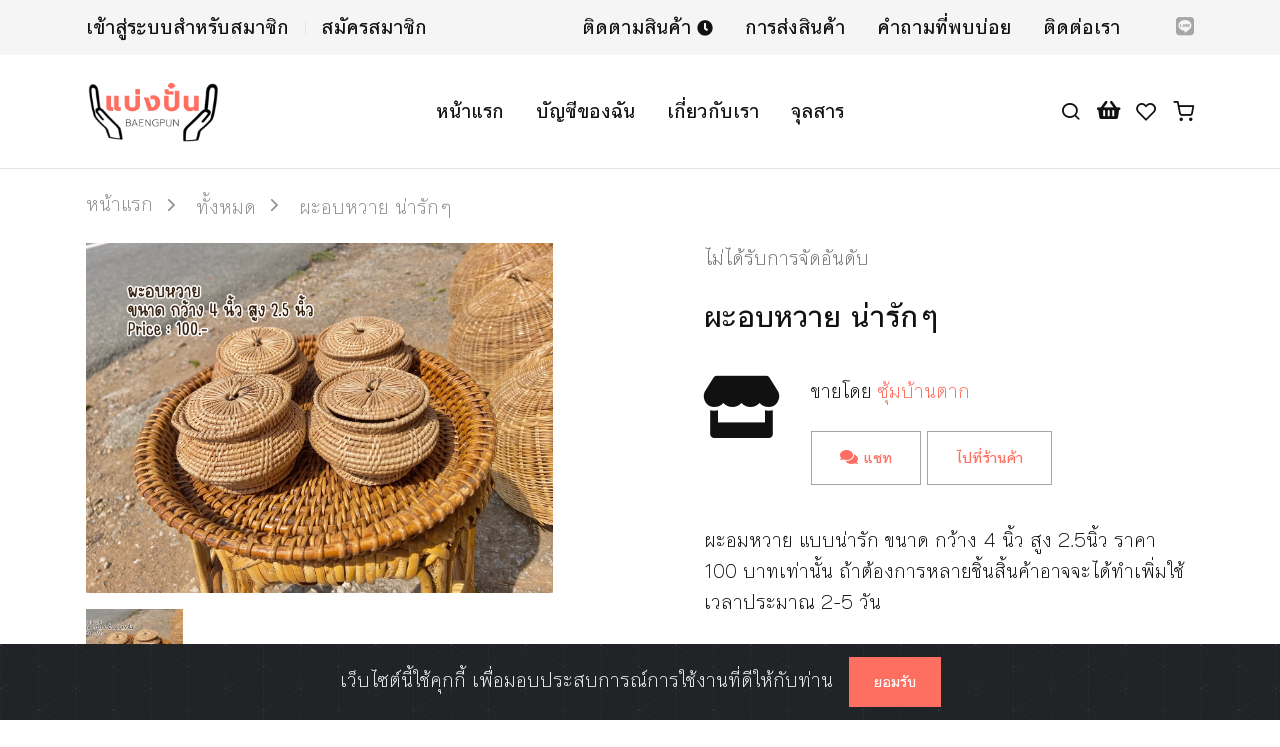

--- FILE ---
content_type: text/html; charset=UTF-8
request_url: https://xn--72c0bbf4i0d4b1a.xn--o3cw4h/product/278
body_size: 8173
content:
<!doctype html>
<html lang="th">
<head>
    <title>ผะอบหวาย น่ารักๆ</title>
<meta charset="utf-8">
<meta name="viewport" content="width=device-width, initial-scale=1, shrink-to-fit=no">
    <meta name="keywords"
          content="แบ่งปั๋น, ชุมชน, สินค้าชุมชน, บริการชุมชน, สินค้าท้องถิ่น, ของฝีมือ, สนับสนุนชุมชน, เศรษฐกิจชุมชน, ยั่งยืน">
<meta property="og:title" content="ผะอบหวาย น่ารักๆ"/>
<meta property="og:description"
      content="ผะอมหวาย แบบน่ารัก ขนาด กว้าง 4 นิ้ว สูง 2.5นิ้ว ราคา 100 บาทเท่านั้น ถ้าต้องการหลายชิ้นสิ้นค้าอาจจะได้ทำเพิ่มใช้เวลาประมาณ 2-5  วัน ผะอมเอาไว้ใส่ของน่ารักๆหรือนำไปใส่อาหารที่ไม่ใช่ประเภทน้ำได้ ถ้านำไปใส่ผลไม้หรือขนม จะทำให้อาหารน่าทานมากยิ่งขึ้น"/>
<meta name="description"
      content="ผะอมหวาย แบบน่ารัก ขนาด กว้าง 4 นิ้ว สูง 2.5นิ้ว ราคา 100 บาทเท่านั้น ถ้าต้องการหลายชิ้นสิ้นค้าอาจจะได้ทำเพิ่มใช้เวลาประมาณ 2-5  วัน ผะอมเอาไว้ใส่ของน่ารักๆหรือนำไปใส่อาหารที่ไม่ใช่ประเภทน้ำได้ ถ้านำไปใส่ผลไม้หรือขนม จะทำให้อาหารน่าทานมากยิ่งขึ้น">
    <meta property="og:image" content="https://xn--72c0bbf4i0d4b1a.xn--o3cw4h/storage/images/community018-bantak/278/530.jpg?v=20240121231957"/>
    <meta property="og:type" content="product"/>
<meta property="og:url" content="https://xn--72c0bbf4i0d4b1a.xn--o3cw4h/product/278"/>
<meta name="csrf-token" content="1hT3JUk6ATL4e12MZg71CoKywIdrBz5Ec5biQmvr">
<meta name="ably-key" content="V9iGDw.NfRzSg:6NBq4lJcYgjELHEM">
<meta name="msapplication-TileColor" content="#00a300">
<meta name="theme-color" content="#ffffff">
    <link rel="canonical" href="https://xn--72c0bbf4i0d4b1a.xn--o3cw4h/product/278"/>
<link rel="apple-touch-icon" sizes="180x180" href="/apple-touch-icon.png">
<link rel="icon" type="image/png" sizes="32x32" href="/favicon-32x32.png">
<link rel="icon" type="image/png" sizes="16x16" href="/favicon-16x16.png">
<link rel="manifest" href="/site.webmanifest">
<link rel="mask-icon" href="/safari-pinned-tab.svg" color="#486b75">
<link rel="stylesheet" href="https://cdnjs.cloudflare.com/ajax/libs/animate.css/4.1.1/animate.min.css"/>
<script async src="https://www.googletagmanager.com/gtag/js?id=G-MSG57B0JVH"></script>
<link rel="preload" as="style" href="https://xn--72c0bbf4i0d4b1a.xn--o3cw4h/build/assets/app-TBo7Cjxf.css" /><link rel="stylesheet" href="https://xn--72c0bbf4i0d4b1a.xn--o3cw4h/build/assets/app-TBo7Cjxf.css" /><script>
    window.dataLayer = window.dataLayer || [];

    function gtag() {
        dataLayer.push(arguments);
    }

    gtag('js', new Date());
    gtag('config', 'G-MSG57B0JVH');
</script>
        <link rel="preload" as="style" href="https://xn--72c0bbf4i0d4b1a.xn--o3cw4h/build/assets/product-3PHUQ1TP.css" /><link rel="stylesheet" href="https://xn--72c0bbf4i0d4b1a.xn--o3cw4h/build/assets/product-3PHUQ1TP.css" />    <base href="/">

</head>
<body class="">
<script>
    window.baengpun = {
        logged:  false ,
        verified:  false     };
</script>
<div class="navbar navbar-topbar navbar-expand-xl navbar-light bg-light d-none d-md-none d-lg-block">
    <div class="container">
        <button class="navbar-toggler" type="button" data-toggle="collapse" data-target="#topbarCollapse"
                aria-controls="topbarCollapse" aria-expanded="false" aria-label="Toggle navigation">
            <span class="navbar-toggler-icon"></span>
        </button>

        <div class="collapse navbar-collapse" id="topbarCollapse">
            <ul class="nav nav-divided navbar-nav mr-auto">
                                    <li class="nav-item"><a class="nav-link" href="/login">เข้าสู่ระบบสำหรับสมาชิก</a></li>
                    <li class="nav-item"><a class="nav-link" href="/register">สมัครสมาชิก</a></li>
                            </ul>
            <ul class="nav navbar-nav mr-8">

                <li class="nav-item dropdown">
                    <a class="nav-link" data-toggle="dropdown" href="#">ติดตามสินค้า
                        <span id="animatedClock" class="orderTrackingAnimate"
                              >
                            <i class="fas fa-xs fa-clock"></i>
                        </span></a>
                    <div class="dropdown-menu dropdown-menu-minwidth">
                        <div class="card card-lg">
                            <div class="card-body">
                                <div class="row">
                                    <div class="col">
                                                                                    หมายเลขคำสั่งซ์้อ
                                            <form method="post" action="/order-tracking">
                                                <input type="hidden" name="_token" value="1hT3JUk6ATL4e12MZg71CoKywIdrBz5Ec5biQmvr" autocomplete="off">                                                <div class="input-group">
                                                    <input type="text" class="form-control" name="order_id">
                                                    <div class="input-group-append">
                                                        <button type="submit" value=""
                                                                class="btn btn-outline-secondary">ติดตาม
                                                        </button>
                                                    </div>
                                                </div>
                                            </form>
                                            <ul class="list-styled mt-2" id="guest-tracking-area">
                                            </ul>
                                                                            </div>
                                </div>
                            </div>
                        </div>
                    </div>
                </li>


                <li class="nav-item">
                    <a class="nav-link" href="/shipping-and-returns">การส่งสินค้า</a>
                </li>
                <li class="nav-item">
                    <a class="nav-link" href="/faq">คำถามที่พบบ่อย</a>
                </li>
                <li class="nav-item">
                    <a class="nav-link" href="/contact-us">ติดต่อเรา</a>
                </li>
            </ul>
            <ul class="nav navbar-nav flex-row">
                <li class="nav-item ml-xl-n4">
                    <a class="nav-link text-gray-350" href="https://lin.ee/9IsHZvG">
                        <i class="fab fa-line"></i>
                    </a>
                </li>
            </ul>
        </div>
    </div>
</div>
<nav class="navbar navbar-expand-lg navbar-light bg-white border-bottom">
    <div class="container">
        <a class="navbar-brand" href="/">
            <img src="/images/baengpun-logo_small.png" alt="Baengpun" height="65">
        </a>

            <a class="nav-link d-lg-none" href="/order-tracking" aria-expanded="true">
                ติดตามสินค้า
                <span id="animatedClock" class="orderTrackingAnimate"
                                            style="animation: auto ease 0s 1 normal none running none;">
                <i class="fas fa-xs fa-clock"></i>
            </span>
            </a>


        <button class="navbar-toggler" type="button" data-toggle="collapse" data-target="#navbarCollapse"
                aria-controls="navbarCollapse" aria-expanded="false" aria-label="Toggle navigation">
            <span class="navbar-toggler-icon"></span>
        </button>
        <div class="collapse navbar-collapse" id="navbarCollapse">
            <ul class="navbar-nav mx-auto">
                <li class="nav-item dropdown">
                    <a class="nav-link" href="/">หน้าแรก</a>
                </li>
                <li class="nav-item dropdown">
                    <a class="nav-link" data-toggle="dropdown" href="#">บัญชีของฉัน</a>
                    <div class="dropdown-menu dropdown-menu-minwidth">
                        <div class="card card-lg">
                            <div class="card-body">
                                <div class="row">
                                    <div class="col">
                                        <div class="mb-5 font-weight-bold">การจัดการ</div>
                                        <ul class="list-styled mb-7 ">
                                            <li class="list-styled-item">
                                                <a class="list-styled-link" href="/cart">รถเข็น</a>
                                            </li>
                                                                                            <li class="list-styled-item">
                                                    <a class="list-styled-link" href="/order-tracking">ติดตามสินค้า</a>
                                                </li>
                                                <li class="list-styled-item">
                                                    <a class="list-styled-link" href="/order-cancellation">การยกเลิกคำสั่งซื้อ </a>
                                                </li>
                                                                                        <li class="list-styled-item">
                                                <a class="list-styled-link"
                                                   href="/shipping-and-returns">การจัดส่งสินค้าและการคืนสินค้า</a>
                                            </li>
                                        </ul>
                                        <div class="mb-5 font-weight-bold">บัญชี</div>
                                        <ul class="list-styled ">
                                            <li class="list-styled-item">
                                                <a class="list-styled-link" href="/my-account">ข้อมูลของฉัน</a>
                                            </li>
                                            <li class="list-styled-item">
                                                <a class="list-styled-link" href="/my-orders">คำสั่งซื้อของฉัน</a>
                                            </li>
                                            <li class="list-styled-item">
                                                <a class="list-styled-link"
                                                   href="/my-account/change-password">เปลี่ยนรหัสผ่าน</a>
                                            </li>
                                            <li class="list-styled-item">
                                                <a class="list-styled-link"
                                                   href="/my-account/favorites">รายการโปรด</a>
                                            </li>
                                        </ul>
                                    </div>
                                </div>
                            </div>
                        </div>
                    </div>
                </li>
                <li class="nav-item dropdown">
                    <a class="nav-link" data-toggle="dropdown" href="#">เกี่ยวกับเรา</a>
                    <div class="dropdown-menu">
                        <div class="card card-lg">
                            <div class="card-body">
                                <ul class="list-styled ">
                                    <li class="list-styled-item">
                                        <a class="list-styled-link" href="/about-us">ความเป็นมา</a>
                                    </li>
                                    <li class="list-styled-item">
                                        <a class="list-styled-link" href="/contact-us">ติดต่อเรา</a>
                                    </li>
                                    <li class="list-styled-item">
                                        <a class="list-styled-link" href="/activities">กิจกรรมของเรา</a>
                                    </li>
                                    <li class="list-styled-item">
                                        <a class="list-styled-link" href="/faq">คำถามที่พบบ่อย</a>
                                </ul>
                            </div>
                        </div>
                    </div>
                </li>
                <li class="nav-item dropdown">
                    <a class="nav-link" href="/news">จุลสาร</a>
                </li>
                <li class="nav-item d-sm-block d-xs-block d-md-none d-xl-none d-lg-none"><a class="nav-link" href="/login">เข้าสู่ระบบสำหรับสมาชิก</a>
    </li>
    <li class="nav-item d-sm-block d-xs-block d-md-none d-xl-none d-lg-none"><a class="nav-link" href="/register">สมัครสมาชิก</a>
    </li>
            </ul>
            <ul class="navbar-nav flex-row">
                <li class="nav-item">
                    <a class="nav-link" data-toggle="modal" href="#modalSearch">
                        <i class="fe fe-search" title="ค้นหาสินค้า"></i>
                    </a>
                </li>

                <li class="nav-item ml-lg-n4">
                    <a class="nav-link" href="/my-orders">
                        <i class="fa fa-shopping-basket" title="คำสั่งซื้อ"></i>
                    </a>
                </li>
                <li class="nav-item ml-lg-n4">
                    <a class="nav-link" href="/my-account/favorites">
                        <i class="fe fe-heart" title="รายการโปรด"></i>
                    </a>
                </li>
                <li class="nav-item ml-lg-n4">
                    <a class="nav-link" href="/cart">

                                                    <span>
                                    <i class="fe fe-shopping-cart"></i>
                                </span>
                        
                    </a>
                </li>
                            </ul>
        </div>
    </div>
</nav>
    <script>
        gtag("event", "view_item", {
            currency: "THB",
            value: 7.77,
            items: [
                {
                    item_id: "278",
                    item_name: "ผะอบหวาย น่ารักๆ",
                    index: 0,
                    price: 100,
                    quantity: 10
                }
            ]
        });
    </script>
    <div id="fb-root"></div>
    <script>
        (function (d, s, id) {
            var js, fjs = d.getElementsByTagName(s)[0];
            if (d.getElementById(id)) return;
            js = d.createElement(s);
            js.id = id;
            js.src = "https://connect.facebook.net/en_US/sdk.js#xfbml=1&version=v3.0";
            fjs.parentNode.insertBefore(js, fjs);
        }(document, 'script', 'facebook-jssdk'));
    </script>
    <nav class="py-5  d-none d-lg-block d-xl-block">
        <div class="container">
            <div class="row">
                <div class="col-12">
                    <ol class="breadcrumb mb-0  text-gray-400">
                        <li class="breadcrumb-item">
                            <a class="text-gray-400" href="/">หน้าแรก</a>
                        </li>
                                                    <li class="breadcrumb-item">
                                <a class="text-gray-400" href="/all">ทั้งหมด</a>
                            </li>

                                                <li class="breadcrumb-item active  d-none d-lg-block d-xl-block">
                            ผะอบหวาย น่ารักๆ
                        </li>
                    </ol>

                </div>
            </div>
        </div>
    </nav>
    <section>
        <div class="container">
            <div class="row">
                <div class="col-12">
                    <div class="row">
                        <div class="col-12 col-md-6">
                            <div class="card d-none d-md-block d-lg-block d-xl-block">
                                                                <div class="mb-4" data-flickity='{"draggable": false, "fade": true}' id="productSlider">
                                    <a href="/storage/images/community018-bantak/278/530.jpg?v=20240121231957"
                                       data-fancybox>
                                        <img src="/storage/images/community018-bantak/278/530.jpg?v=20240121231957"
                                             alt="..." class="  " height="350px">
                                    </a>
                                                                    </div>
                                <div class="flickity-nav mx-n2 mb-10 mb-md-0 d-md-block d-lg-block d-xl-block"
                                     data-flickity='{"asNavFor": "#productSlider", "contain": true, "wrapAround": false, "autoPlay":true}'>
                                    <div class="col-12 px-2" style="max-width: 113px;">
                                        <div class="embed-responsive embed-responsive-1by1 bg-cover"
                                             style="background-image: url(/storage/images/community018-bantak/278/530.jpg?v=20240121231957);">
                                        </div>
                                    </div>
                                                                    </div>
                            </div>

                            <div class="d-md-none d-lg-none d-xl-none">
                                <div class="flickity-nav mx-n2 mb-10 mb-md-0"
                                     data-flickity='{"groupCells": true,  "contain": true, "wrapAround": true, "autoPlay":true}'>
                                    <div class="col-12 px-2">
                                        <div class="embed-responsive embed-responsive-1by1 bg-cover"
                                             style="background-image: url(/storage/images/community018-bantak/278/530.jpg?v=20240121231957);">
                                        </div>
                                    </div>
                                                                    </div>
                            </div>

                        </div>
                        <div class="col-12 col-md-6 pl-lg-10">
                            <div class="row mb-1 d-none d-lg-block d-xl-block">
                                <div class="col  ">
                                    
                                </div>
                                <div class="col-auto">
                                                                            <p class="text-muted">ไม่ได้รับการจัดอันดับ</p>
                                                                    </div>
                            </div>

                            <h1 class="mb-2 product-name">ผะอบหวาย น่ารักๆ</h1>
                            <div class="row mt-8 mb-8">
                                <div class="col-12 col-lg-auto">
                                                                            <p>
                                            <i class="fas fa-store fa-3x"></i>
                                            <a href="/shop/38/shop-ซุ้มบ้านตาก"></a>
                                        </p>
                                                                    </div>
                                <div class="col-12 col-lg-auto">
                                    <p> ขายโดย
                                        <a href="/shop/38/ซุ้มบ้านตาก">
                                            ซุ้มบ้านตาก
                                        </a>
                                    </p>

                                    <button class="btn btn-outline-secondary text-primary direct-shop-chat"
                                            data-shop-id="38)"
                                    ><i class="fas fa-comments"></i> แชท
                                    </button>
                                    <a class="btn btn-outline-secondary text-primary"
                                       href="/shop/38/ซุ้มบ้านตาก">
                                        ไปที่ร้านค้า
                                    </a>
                                </div>
                            </div>

                            <p>ผะอมหวาย แบบน่ารัก ขนาด กว้าง 4 นิ้ว สูง 2.5นิ้ว ราคา 100 บาทเท่านั้น ถ้าต้องการหลายชิ้นสิ้นค้าอาจจะได้ทำเพิ่มใช้เวลาประมาณ 2-5  วัน <br />
<br />
ผะอมเอาไว้ใส่ของน่ารักๆหรือนำไปใส่อาหารที่ไม่ใช่ประเภทน้ำได้ ถ้านำไปใส่ผลไม้หรือขนม จะทำให้อาหารน่าทานมากยิ่งขึ้น</p>

                            <div class="mb-7">
                                <span
                                    class="ml-1 font-size-h5 font-weight-bolder text-primary">100.00 บาท
                                    บาท</span>
                                                                    <span class="font-size-sm ml-1">(มีสินค้า)</span>
                                                            </div>

                                                            <div class="form-row mb-7 text-danger" id="alert-text">
                                    ถ้าสั่งซื้อเป็นจำนวนมาก อาจจะต้องใช้เวลาในการทำเพิ่ม 2-5 วัน
                                </div>
                                                        <form method="post" action="/cart/add" id="cart-form">
                                <input type="hidden" name="_token" value="1hT3JUk6ATL4e12MZg71CoKywIdrBz5Ec5biQmvr" autocomplete="off">                                <div class="form-group">
                                                                                                                <div class="form-row mb-7">
                                            <div class="col-12 col-lg-auto text-gray-350">
                                                ร้านค้าจะยืนยันคำสั่งซื้อภายใน 3 วัน
                                            </div>
                                        </div>
                                </div>
                                                                <div class="form-row mb-7">
                                    <div class="col-12 col-lg-auto">
                                        <label for="notes_text">หมายเหตุถึงผู้ขาย
                                                                                    </label>
                                        <input type="text" id="notes_text" class="form-control form-control-sm"
                                               placeholder="หมายเหตุถึงผู้ขาย" name="notes"
                                               >
                                    </div>
                                </div>
                                                                <div class="form-row mb-7">
                                    <div class="col-12 col-lg-auto">
                                        <input type="hidden" name="product_id" value="278">
                                        <select class="custom-select mb-2" name="quantity">
                                                                                            <option value="1"
                                                                                                             >1</option>
                                                                                            <option value="2"
                                                                                                             >2</option>
                                                                                            <option value="3"
                                                                                                             >3</option>
                                                                                            <option value="4"
                                                                                                             >4</option>
                                                                                            <option value="5"
                                                                                                             >5</option>
                                                                                            <option value="6"
                                                                                                             >6</option>
                                                                                            <option value="7"
                                                                                                             >7</option>
                                                                                            <option value="8"
                                                                                                             >8</option>
                                                                                            <option value="9"
                                                                                                             >9</option>
                                                                                            <option value="10"
                                                                                                             >10</option>
                                                                                    </select>
                                    </div>
                                    <div class="col-12 col-lg">

                                        <button type="submit" class="btn btn-block btn-dark mb-2"
                                                >
                                            ใส่รถเข็น <i class="fe fe-shopping-cart ml-2"></i>
                                        </button>

                                    </div>
                                    <div class="col-12 col-lg-auto">
                                        <button type="button"
                                                class="btn btn-outline-dark btn-block mb-2 favorite-button"
                                                data-product-id="278">
                                            รายการโปรด <i class="fe fe-heart ml-2"></i>
                                        </button>
                                    </div>
                                </div>
                                
                                                                <p class="mb-0">
                                    <span class="mr-4">แชร์:</span>

                                    <a class="btn btn-xxs btn-circle btn-light font-size-xxs text-gray-350"
                                       href="https://www.facebook.com/sharer/sharer.php?u=https%3A%2F%2Fxn--72c0bbf4i0d4b1a.xn--o3cw4h%2Fproduct%2F278">
                                        <i class="fab fa-facebook-f"></i>
                                    </a>

                                </p>
                                                            </form>

                        </div>
                    </div>
                </div>
            </div>
        </div>
    </section>
    <section class="pt-11">
        <div class="container">
            <div class="row">
                <div class="col-12">
                    <div
                        class="nav nav-tabs nav-overflow justify-content-start justify-content-md-center border-bottom">
                        <a class="nav-link active" data-toggle="tab" href="#shippingTab">
                            การจัดส่งสินค้าและการคืนสินค้า
                        </a>
                    </div>
                    <div class="tab-content">
                        <div class="tab-pane fade show active" id="shippingTab">
                            <div class="row justify-content-center py-9">
                                <div class="col-12 col-lg-10 col-xl-8">
                                    <div class="table-responsive">
                                        <table class="table table-bordered table-sm table-hover">
                                            <thead>
                                            <tr>
                                                <th>ตัวเลือกการจัดส่ง</th>
                                                <th>เวลาจัดส่ง</th>
                                            </tr>
                                            </thead>
                                            <tbody>
                                            <tr>
                                                <td>การจัดส่งแบบมาตรฐาน</td>
                                                <td>จัดส่งใน 5-7 วันทำการ</td>
                                            </tr>
                                            <tr>
                                                <td>ขนาด</td>
                                                <td>20 x 20 x
                                                    20 cm
                                                </td>
                                            </tr>
                                            <tr>
                                                <td>น้ำหนัก</td>
                                                <td>0.5 Kg</td>
                                            </tr>
                                            </tbody>
                                        </table>
                                    </div>
                                    <p class="mb-0 text-gray-500">
                                        <a class="text-body text-decoration-underline"
                                           href="/shipping-and-returns">นโยบายการคืนสินค้า</a>
                                    </p>
                                </div>
                            </div>
                        </div>
                    </div>
                </div>
            </div>
        </div>
    </section>

    <section class="pt-9 pb-11" id="reviews">
        <div class="container">
            <div class="row">
                <div class="col-12">
                    <h4 class="mb-10 text-center">ความคิดเห็นของลูกค้า</h4>
                    <p class="text-muted">ไม่ได้รับการจัดอันดับ</p>
                                    </div>
            </div>
        </div>
    </section>

    <section class="pt-11">
        <div class="container">
            <div class="row">
                <div class="col-12">
                    <h4 class="mb-10 text-center">คุณอาจชอบ</h4>
                    <div class="row">
                                                                                    <div class="col-6 col-sm-6 col-md-4 col-lg-3">
                                    <div class="flickity-nav mx-n2 mb-10 mb-md-0 d-md-block d-lg-block d-xl-block">
                                        <div class="col-12 px-2" style="max-width: 200px;">
                                            <a href="https://xn--72c0bbf4i0d4b1a.xn--o3cw4h/product/721">
                                            <div class="embed-responsive embed-responsive-1by1 bg-cover"
                                                 style="background-image: url(storage/images/community014-mueangtak/721/1322.jpg);">
                                            </div>
                                            </a>
                                        </div>

                                    </div>
                                    <div class="card-body px-0">
                                        <div class="">
                                            <a class="text-muted"
                                               href="/products?HANDICRAFT">
                                                งานฝีมือ
                                            </a>
                                        </div>
                                        <div class="font-weight-bold">
                                            <a class="text-body" href="/product/721">
                                                กระเป๋าถักเชือก
                                            </a>
                                        </div>
                                        <div class="font-weight-bold text-muted">
                                            450.00 บาท บาท
                                        </div>
                                    </div>
                                </div>
                                                            <div class="col-6 col-sm-6 col-md-4 col-lg-3">
                                    <div class="flickity-nav mx-n2 mb-10 mb-md-0 d-md-block d-lg-block d-xl-block">
                                        <div class="col-12 px-2" style="max-width: 200px;">
                                            <a href="https://xn--72c0bbf4i0d4b1a.xn--o3cw4h/product/652">
                                            <div class="embed-responsive embed-responsive-1by1 bg-cover"
                                                 style="background-image: url(storage/images/community040-samko/652/1224.jpg);">
                                            </div>
                                            </a>
                                        </div>

                                    </div>
                                    <div class="card-body px-0">
                                        <div class="">
                                            <a class="text-muted"
                                               href="/products?HANDICRAFT">
                                                งานฝีมือ
                                            </a>
                                        </div>
                                        <div class="font-weight-bold">
                                            <a class="text-body" href="/product/652">
                                                สร้อยข้อมือถัก
                                            </a>
                                        </div>
                                        <div class="font-weight-bold text-muted">
                                            59.00 บาท บาท
                                        </div>
                                    </div>
                                </div>
                                                            <div class="col-6 col-sm-6 col-md-4 col-lg-3">
                                    <div class="flickity-nav mx-n2 mb-10 mb-md-0 d-md-block d-lg-block d-xl-block">
                                        <div class="col-12 px-2" style="max-width: 200px;">
                                            <a href="https://xn--72c0bbf4i0d4b1a.xn--o3cw4h/product/490">
                                            <div class="embed-responsive embed-responsive-1by1 bg-cover"
                                                 style="background-image: url(storage/images/community014-mueangtak/490/980.jpg);">
                                            </div>
                                            </a>
                                        </div>

                                    </div>
                                    <div class="card-body px-0">
                                        <div class="">
                                            <a class="text-muted"
                                               href="/products?HANDICRAFT">
                                                งานฝีมือ
                                            </a>
                                        </div>
                                        <div class="font-weight-bold">
                                            <a class="text-body" href="/product/490">
                                                ยางมัดผม
                                            </a>
                                        </div>
                                        <div class="font-weight-bold text-muted">
                                            35.00 บาท บาท
                                        </div>
                                    </div>
                                </div>
                                                            <div class="col-6 col-sm-6 col-md-4 col-lg-3">
                                    <div class="flickity-nav mx-n2 mb-10 mb-md-0 d-md-block d-lg-block d-xl-block">
                                        <div class="col-12 px-2" style="max-width: 200px;">
                                            <a href="https://xn--72c0bbf4i0d4b1a.xn--o3cw4h/product/87">
                                            <div class="embed-responsive embed-responsive-1by1 bg-cover"
                                                 style="background-image: url(storage/images/community011-takok/87/124.jpg);">
                                            </div>
                                            </a>
                                        </div>

                                    </div>
                                    <div class="card-body px-0">
                                        <div class="">
                                            <a class="text-muted"
                                               href="/products?HANDICRAFT">
                                                งานฝีมือ
                                            </a>
                                        </div>
                                        <div class="font-weight-bold">
                                            <a class="text-body" href="/product/87">
                                                หมวกใบลาน(ผู้ชาย)
                                            </a>
                                        </div>
                                        <div class="font-weight-bold text-muted">
                                            70.00 บาท บาท
                                        </div>
                                    </div>
                                </div>
                                                                        </div>
                </div>
            </div>
        </div>
    </section>

<div class="alert alert-dismissible text-center cookiealert" role="alert">
    <div class="cookiealert-container">
        เว็บไซต์นี้ใช้คุกกี้ เพื่อมอบประสบการณ์การใช้งานที่ดีให้กับท่าน
        <button type="button" class="btn btn-primary btn-sm acceptcookies" aria-label="Close"> ยอมรับ </button>
    </div>
</div>
<footer class="bg-dark bg-cover @classList"
    style="background-image: url(/assets/img/patterns/pattern-2.svg)">
    <div class="py-12 border-bottom border-gray-700">
        <div class="container">
            <div class="row justify-content-center">
                <div class="col-12 col-md-10 col-lg-8 col-xl-6">
                    <h5 class="mb-7 text-center text-white">ติดตามแบ่งปั๋น</h5>
                    <div class="mb-11">
                        <div class="form-row align-items-start">
                            <div class="col">
                                <input type="text" id="subscribe_email"
                                    class="form-control form-control-gray-700 form-control-lg"
                                    placeholder="กรอกอีเมล *">
                            </div>
                            <div class="col-auto">
                                <button type="button" class="btn btn-gray-500 btn-lg subscribe-button"
                                     >ติดตาม</button>
                            </div>
                        </div>
                    </div>


                </div>
            </div>
            <div class="row">
                <div class="col-lg-3 col-md-6 col-sm-12 col-xs-12">
                    <h6 class=" mb-4 text-white">
                        <br>
                        ช่วยเหลือ
                    </h6>
                    <ul class="list-unstyled mb-7 mb-sm-0">
                        <li>
                            <a class="text-gray-300" href="/about-us">ความเป็นมา</a>
                        </li>
                        <li>
                            <a class="text-gray-300" href="/contact-us">ติดต่อเรา</a>
                        </li>
                        <li>
                            <a class="text-gray-300" href="/faq">คำถามที่พบบ่อย</a>
                        </li>

                        <li>
                            <a class="text-gray-300" href="/shipping-and-returns">การส่งสินค้า</a>
                        </li>
                    </ul>
                </div>

                <div class="col-lg-3 col-md-6 col-sm-12 col-xs-12">
                    <h6 class=" mb-4 text-white">
                        <br>
                        ประเภท
                    </h6>
                    <ul class="list-unstyled mb-7 mb-sm-0">
                        <li>
                            <a class="text-gray-300" href="/handicrafts">งานฝีมือ</a>
                        </li>
                        <li>
                            <a class="text-gray-300" href="/services">งานบริการ</a>
                        </li>
                        <li>
                            <a class="text-gray-300" href="/community-products">ผลิตภัณฑ์จากชุมชน</a>
                        </li>
                    </ul>
                </div>
                <div class="col-lg-3  col-md-6 col-sm-12 col-xs-12">
                    <h6 class="  mb-4 text-white">
                        <br>
                        ร้านค้าชุมชนแบ่งปั๋น
                    </h6>
                    <ul class="list-unstyled mb-0">
                                                    <li>
                                <a class="text-gray-300" href="/products/community/community018-bantak">ชุมชนบ้านตาก</a>
                            </li>
                                                    <li>
                                <a class="text-gray-300" href="/products/community/community019-paknampran">ชุมชนปากน้ำปราณ</a>
                            </li>
                                                    <li>
                                <a class="text-gray-300" href="/products/community/community023-doimuser">ชุมชนดอยมูเซอ</a>
                            </li>
                                                <li><a href="/communities">ชุมชนเพิ่มเติม</a></li>
                    </ul>
                </div>
                <div class="col-md-6 col-lg-2 col-sm-12 col-xs-12">
                    <h6 class="mt-5 mb-4 text-white">แบ่งปั๋น</h6>
                    <ul class="list-unstyled mb-0">



                        <li>
                            <span class="text-gray-300">contact@baengpun.in.th</span>
                        </li>
                        <li class="list-inline-item">
                            <a href="https://lin.ee/9IsHZvG" class="text-gray-350">
                                <i class="fab fa-line fa-2x" style="color:green"></i>
                            </a>
                        </li>
                    </ul>

                </div>
            </div>
        </div>
    </div>
    <div class="py-6">
        <div class="container">
            <div class="row">
                <div class="col">
                    <p class="mb-3 mb-md-0 font-size-xxs text-muted">
                        © 2020 แบ่งปั๋น
                    </p>
                </div>

            </div>
        </div>
    </div>
</footer>
<div class="modal fixed-right fade" id="modalSearch" tabindex="-1" role="dialog" aria-hidden="true">
    <div class="modal-dialog modal-dialog-horizontal" role="document">
        <div class="modal-content">
            <button type="button" class="close" data-dismiss="modal" aria-label="Close">
                <i class="fe fe-x" aria-hidden="true"></i>
            </button>
            <div class="modal-header line-height-fixed font-size-lg">
                <strong class="mx-auto">ค้นหาสินค้า</strong>
            </div>
            <div class="modal-body">
                <form action="/all">
                    <div class="form-group">
                        <label class="sr-only" for="modalSearchCategories">ค้นหาสินค้า:</label>
                        <select class="custom-select" id="modalSearchCategories" name="category">
                            <option value="">หมวดหมู่ทั้งหมด</option>
                                                            <option value="COMMUNITYPRODUCTS"
                                         >ผลิตภัณฑ์จากชุมชน</option>
                                                            <option value="HANDICRAFT"
                                         >งานฝีมือ</option>
                                                            <option value="SERVICES"
                                         >งานบริการ</option>
                                                    </select>
                    </div>
                    <div class="input-group input-group-merge">
                        <input class="form-control" name="keyword" type="search" placeholder="ค้นหา" id="search_keyword"
                               value="">
                        <div class="input-group-append">
                            <button class="btn btn-outline-border" type="submit">
                                <i class="fe fe-search"></i>
                            </button>
                        </div>
                    </div>
                </form>
            </div>
        </div>
    </div>
</div>
<script src="/assets/libs/jquery/dist/jquery.min.js"></script>
<script src="/assets/libs/bootstrap/dist/js/bootstrap.bundle.min.js"></script>
<script src="/assets/libs/flickity/dist/flickity.pkgd.min.js"></script>
<script src="/assets/libs/smooth-scroll/dist/smooth-scroll.min.js"></script>
<script src="/assets/libs/flickity-fade/flickity-fade.js"></script>
<script src="/assets/js/theme.min.js?v=5"></script>
<link rel="modulepreload" href="https://xn--72c0bbf4i0d4b1a.xn--o3cw4h/build/assets/app-Q9SWn8Nh.js" /><link rel="modulepreload" href="https://xn--72c0bbf4i0d4b1a.xn--o3cw4h/build/assets/sweetalert2.all-KPU1LESQ.js" /><script type="module" src="https://xn--72c0bbf4i0d4b1a.xn--o3cw4h/build/assets/app-Q9SWn8Nh.js"></script><div class=main-section id=chat-box>
    <div class=head-section>
        <div class=headLeft-section>
            <div class=headLeft-sub>
                <div id=messages-button>
                    <div id=message-text><i class="fas fa-comments"></i> แชทกับผู้ขาย <span
                            class="badge badge-danger badge-pill" id=unread-text>0</span> <span class=sr-only>unread messages</span>
                    </div>
                </div>
                <div id=messages-header-text style="cursor: pointer;"><i class="fas fa-comments"></i> แชทกับผู้ขาย
                    <div class="float-right mobile-hide-chat-button">
                        <div id="hide-chat-button-main" style="cursor: pointer;"><i class="fas fa-times "></i></div>
                    </div>
                </div>
            </div>
        </div>
        <div class=headRight-section id=chat-body-header>
            <div class=headRight-sub>
                <div class=float-right>
                    <div id="hide-chat-button" style="cursor: pointer;"><i class="fas fa-times "></i></div>
                </div>
                <span id=store_name></span></div>
        </div>
    </div>
    <div class=body-section id=chat-body>
        <div class=left-section id=chat-scroll>
            <ul id=chat-list></ul>
        </div>
        <div class=right-section id=right-section>
            <div class="chat-area message" id=chat-area>
                <div class=messages-content>
                    <ul id=chat_messages></ul>                        <div class=chat-disabled-message><a href="/login">คุณยังไม่ได้เข้าสู่ระบบ กรุณาเข้าสู่ระบบ</a></div>
                                        <div> </div>
                </div>
            </div>
            <div class=right-section-bottom>
                <form autocomplete=off class=message-form enctype=multipart/form-data id=chat_form method=post><input type="hidden" name="_token" value="1hT3JUk6ATL4e12MZg71CoKywIdrBz5Ec5biQmvr" autocomplete="off">                    <div class=upload-btn id=upload-btn>
                        <button class=btn id=upload-photo type=button><i class="fa fa-photo" id=file-upload-widget></i>
                        </button>
                        <div id=image-placeholder><img class=selected-image height=35px id=selected-image src=""
                                                       width=35px>
                            <div style=font-size:11px>
                                <button class=btn id=clear-upload-button type=button>Clear</button>
                            </div>
                        </div>
                        <input id=myfile name=myfile type=file></div>
                    <div class=message-input-border><textarea autocomplete=false id=message_input maxlength=100
                                                              placeholder="พิมพ์ข้อความ..."
                                                              type=text></textarea></div>
                    <a class=btn-send id=send-message-button><i class="fe fe-send"></i></a></form>
            </div>
        </div>
    </div>
</div>
    <link rel="modulepreload" href="https://xn--72c0bbf4i0d4b1a.xn--o3cw4h/build/assets/product-register-pmHCY2LN.js" /><link rel="modulepreload" href="https://xn--72c0bbf4i0d4b1a.xn--o3cw4h/build/assets/sweetalert2.all-KPU1LESQ.js" /><script type="module" src="https://xn--72c0bbf4i0d4b1a.xn--o3cw4h/build/assets/product-register-pmHCY2LN.js"></script>    <script>
        function submitEventForm() {
            document.getElementById('cart-form').submit();

        }
    </script>
<link rel="modulepreload" href="https://xn--72c0bbf4i0d4b1a.xn--o3cw4h/build/assets/guest-tracking-y7SBFyaz.js" /><link rel="modulepreload" href="https://xn--72c0bbf4i0d4b1a.xn--o3cw4h/build/assets/sweetalert2.all-KPU1LESQ.js" /><script type="module" src="https://xn--72c0bbf4i0d4b1a.xn--o3cw4h/build/assets/guest-tracking-y7SBFyaz.js"></script></body>
</html>
Message:
        No message

Success Message:
        No success message



--- FILE ---
content_type: text/css
request_url: https://xn--72c0bbf4i0d4b1a.xn--o3cw4h/build/assets/app-TBo7Cjxf.css
body_size: 81485
content:
@charset "UTF-8";:root{--f-spinner-width: 36px;--f-spinner-height: 36px;--f-spinner-color-1: rgba(0, 0, 0, .1);--f-spinner-color-2: rgba(17, 24, 28, .8);--f-spinner-stroke: 2.75}.f-spinner{margin:auto;padding:0;width:var(--f-spinner-width);height:var(--f-spinner-height)}.f-spinner svg{width:100%;height:100%;vertical-align:top;animation:f-spinner-rotate 2s linear infinite}.f-spinner svg *{stroke-width:var(--f-spinner-stroke);fill:none}.f-spinner svg *:first-child{stroke:var(--f-spinner-color-1)}.f-spinner svg *:last-child{stroke:var(--f-spinner-color-2);animation:f-spinner-dash 2s ease-in-out infinite}@keyframes f-spinner-rotate{to{transform:rotate(360deg)}}@keyframes f-spinner-dash{0%{stroke-dasharray:1,150;stroke-dashoffset:0}50%{stroke-dasharray:90,150;stroke-dashoffset:-35}to{stroke-dasharray:90,150;stroke-dashoffset:-124}}.f-throwOutUp{animation:var(--f-throw-out-duration, .175s) ease-out both f-throwOutUp}.f-throwOutDown{animation:var(--f-throw-out-duration, .175s) ease-out both f-throwOutDown}@keyframes f-throwOutUp{to{transform:translate3d(0,calc(var(--f-throw-out-distance, 150px) * -1),0);opacity:0}}@keyframes f-throwOutDown{to{transform:translate3d(0,var(--f-throw-out-distance, 150px),0);opacity:0}}.f-zoomInUp{animation:var(--f-transition-duration, .2s) ease .1s both f-zoomInUp}.f-zoomOutDown{animation:var(--f-transition-duration, .2s) ease both f-zoomOutDown}@keyframes f-zoomInUp{0%{transform:scale(.975) translate3d(0,16px,0);opacity:0}to{transform:scale(1) translateZ(0);opacity:1}}@keyframes f-zoomOutDown{to{transform:scale(.975) translate3d(0,16px,0);opacity:0}}.f-fadeIn{animation:var(--f-transition-duration, .2s) var(--f-transition-easing, ease) var(--f-transition-delay, 0s) both f-fadeIn;z-index:2}.f-fadeOut{animation:var(--f-transition-duration, .2s) var(--f-transition-easing, ease) var(--f-transition-delay, 0s) both f-fadeOut;z-index:1}@keyframes f-fadeIn{0%{opacity:0}to{opacity:1}}@keyframes f-fadeOut{to{opacity:0}}.f-fadeFastIn{animation:var(--f-transition-duration, .2s) ease-out both f-fadeFastIn;z-index:2}.f-fadeFastOut{animation:var(--f-transition-duration, .1s) ease-out both f-fadeFastOut;z-index:2}@keyframes f-fadeFastIn{0%{opacity:.75}to{opacity:1}}@keyframes f-fadeFastOut{to{opacity:0}}.f-fadeSlowIn{animation:var(--f-transition-duration, .5s) ease both f-fadeSlowIn;z-index:2}.f-fadeSlowOut{animation:var(--f-transition-duration, .5s) ease both f-fadeSlowOut;z-index:1}@keyframes f-fadeSlowIn{0%{opacity:0}to{opacity:1}}@keyframes f-fadeSlowOut{to{opacity:0}}.f-crossfadeIn{animation:var(--f-transition-duration, .2s) ease-out both f-crossfadeIn;z-index:2}.f-crossfadeOut{animation:calc(var(--f-transition-duration, .2s)*.5) linear .1s both f-crossfadeOut;z-index:1}@keyframes f-crossfadeIn{0%{opacity:0}to{opacity:1}}@keyframes f-crossfadeOut{to{opacity:0}}.f-slideIn.from-next{animation:var(--f-transition-duration, .85s) cubic-bezier(.16,1,.3,1) f-slideInNext}.f-slideIn.from-prev{animation:var(--f-transition-duration, .85s) cubic-bezier(.16,1,.3,1) f-slideInPrev}.f-slideOut.to-next{animation:var(--f-transition-duration, .85s) cubic-bezier(.16,1,.3,1) f-slideOutNext}.f-slideOut.to-prev{animation:var(--f-transition-duration, .85s) cubic-bezier(.16,1,.3,1) f-slideOutPrev}@keyframes f-slideInPrev{0%{transform:translate(100%)}to{transform:translateZ(0)}}@keyframes f-slideInNext{0%{transform:translate(-100%)}to{transform:translateZ(0)}}@keyframes f-slideOutNext{to{transform:translate(-100%)}}@keyframes f-slideOutPrev{to{transform:translate(100%)}}.f-classicIn.from-next{animation:var(--f-transition-duration, .85s) cubic-bezier(.16,1,.3,1) f-classicInNext;z-index:2}.f-classicIn.from-prev{animation:var(--f-transition-duration, .85s) cubic-bezier(.16,1,.3,1) f-classicInPrev;z-index:2}.f-classicOut.to-next{animation:var(--f-transition-duration, .85s) cubic-bezier(.16,1,.3,1) f-classicOutNext;z-index:1}.f-classicOut.to-prev{animation:var(--f-transition-duration, .85s) cubic-bezier(.16,1,.3,1) f-classicOutPrev;z-index:1}@keyframes f-classicInNext{0%{transform:translate(-75px);opacity:0}to{transform:translateZ(0);opacity:1}}@keyframes f-classicInPrev{0%{transform:translate(75px);opacity:0}to{transform:translateZ(0);opacity:1}}@keyframes f-classicOutNext{to{transform:translate(-75px);opacity:0}}@keyframes f-classicOutPrev{to{transform:translate(75px);opacity:0}}:root{--f-button-width: 40px;--f-button-height: 40px;--f-button-border: 0;--f-button-border-radius: 0;--f-button-color: #374151;--f-button-bg: #f8f8f8;--f-button-hover-bg: #e0e0e0;--f-button-active-bg: #d0d0d0;--f-button-shadow: none;--f-button-transition: all .15s ease;--f-button-transform: none;--f-button-svg-width: 20px;--f-button-svg-height: 20px;--f-button-svg-stroke-width: 1.5;--f-button-svg-fill: none;--f-button-svg-filter: none;--f-button-svg-disabled-opacity: .65}.f-button{display:flex;justify-content:center;align-items:center;box-sizing:content-box;position:relative;margin:0;padding:0;width:var(--f-button-width);height:var(--f-button-height);border:var(--f-button-border);border-radius:var(--f-button-border-radius);color:var(--f-button-color);background:var(--f-button-bg);box-shadow:var(--f-button-shadow);pointer-events:all;cursor:pointer;transition:var(--f-button-transition)}@media (hover: hover){.f-button:hover:not([disabled]){color:var(--f-button-hover-color);background-color:var(--f-button-hover-bg)}}.f-button:active:not([disabled]){background-color:var(--f-button-active-bg)}.f-button:focus:not(:focus-visible){outline:none}.f-button:focus-visible{outline:none;box-shadow:inset 0 0 0 var(--f-button-outline, 2px) var(--f-button-outline-color, var(--f-button-color))}.f-button svg{width:var(--f-button-svg-width);height:var(--f-button-svg-height);fill:var(--f-button-svg-fill);stroke:currentColor;stroke-width:var(--f-button-svg-stroke-width);stroke-linecap:round;stroke-linejoin:round;transition:opacity .15s ease;transform:var(--f-button-transform);filter:var(--f-button-svg-filter);pointer-events:none}.f-button[disabled]{cursor:default}.f-button[disabled] svg{opacity:var(--f-button-svg-disabled-opacity)}.f-carousel__nav .f-button.is-prev,.f-carousel__nav .f-button.is-next,.fancybox__nav .f-button.is-prev,.fancybox__nav .f-button.is-next{position:absolute;z-index:1}.is-horizontal .f-carousel__nav .f-button.is-prev,.is-horizontal .f-carousel__nav .f-button.is-next,.is-horizontal .fancybox__nav .f-button.is-prev,.is-horizontal .fancybox__nav .f-button.is-next{top:50%;transform:translateY(-50%)}.is-horizontal .f-carousel__nav .f-button.is-prev,.is-horizontal .fancybox__nav .f-button.is-prev{left:var(--f-button-prev-pos)}.is-horizontal .f-carousel__nav .f-button.is-next,.is-horizontal .fancybox__nav .f-button.is-next{right:var(--f-button-next-pos)}.is-horizontal.is-rtl .f-carousel__nav .f-button.is-prev,.is-horizontal.is-rtl .fancybox__nav .f-button.is-prev{left:auto;right:var(--f-button-next-pos)}.is-horizontal.is-rtl .f-carousel__nav .f-button.is-next,.is-horizontal.is-rtl .fancybox__nav .f-button.is-next{right:auto;left:var(--f-button-prev-pos)}.is-vertical .f-carousel__nav .f-button.is-prev,.is-vertical .f-carousel__nav .f-button.is-next,.is-vertical .fancybox__nav .f-button.is-prev,.is-vertical .fancybox__nav .f-button.is-next{top:auto;left:50%;transform:translate(-50%)}.is-vertical .f-carousel__nav .f-button.is-prev,.is-vertical .fancybox__nav .f-button.is-prev{top:var(--f-button-next-pos)}.is-vertical .f-carousel__nav .f-button.is-next,.is-vertical .fancybox__nav .f-button.is-next{bottom:var(--f-button-next-pos)}.is-vertical .f-carousel__nav .f-button.is-prev svg,.is-vertical .f-carousel__nav .f-button.is-next svg,.is-vertical .fancybox__nav .f-button.is-prev svg,.is-vertical .fancybox__nav .f-button.is-next svg{transform:rotate(90deg)}.f-carousel__nav .f-button:disabled,.fancybox__nav .f-button:disabled{pointer-events:none}html.with-fancybox{width:auto;overflow:visible;scroll-behavior:auto}html.with-fancybox body{touch-action:none}html.with-fancybox body.hide-scrollbar{width:auto;margin-right:calc(var(--fancybox-body-margin, 0px) + var(--fancybox-scrollbar-compensate, 0px));overflow:hidden!important;overscroll-behavior-y:none}.fancybox__container{--fancybox-color: #dbdbdb;--fancybox-hover-color: #fff;--fancybox-bg: rgba(24, 24, 27, .98);--fancybox-slide-gap: 10px;--f-spinner-width: 50px;--f-spinner-height: 50px;--f-spinner-color-1: rgba(255, 255, 255, .1);--f-spinner-color-2: #bbb;--f-spinner-stroke: 3.65;position:fixed;top:0;left:0;bottom:0;right:0;direction:ltr;display:flex;flex-direction:column;box-sizing:border-box;margin:0;padding:0;color:#f8f8f8;-webkit-tap-highlight-color:rgba(0,0,0,0);overflow:visible;z-index:var(--fancybox-zIndex, 1050);outline:none;transform-origin:top left;-webkit-text-size-adjust:100%;-moz-text-size-adjust:none;-ms-text-size-adjust:100%;text-size-adjust:100%;overscroll-behavior-y:contain}.fancybox__container *,.fancybox__container *:before,.fancybox__container *:after{box-sizing:inherit}.fancybox__container::backdrop{background-color:#0000}.fancybox__backdrop{position:fixed;top:0;left:0;bottom:0;right:0;z-index:-1;background:var(--fancybox-bg);opacity:var(--fancybox-opacity, 1);will-change:opacity}.fancybox__carousel{position:relative;box-sizing:border-box;flex:1;min-height:0;z-index:10;overflow-y:visible;overflow-x:clip}.fancybox__viewport{width:100%;height:100%}.fancybox__viewport.is-draggable{cursor:move;cursor:grab}.fancybox__viewport.is-dragging{cursor:move;cursor:grabbing}.fancybox__track{display:flex;margin:0 auto;height:100%}.fancybox__slide{flex:0 0 auto;position:relative;display:flex;flex-direction:column;align-items:center;width:100%;height:100%;margin:0 var(--fancybox-slide-gap) 0 0;padding:4px;overflow:auto;overscroll-behavior:contain;transform:translateZ(0);backface-visibility:hidden}.fancybox__container:not(.is-compact) .fancybox__slide.has-close-btn{padding-top:40px}.fancybox__slide.has-iframe,.fancybox__slide.has-video,.fancybox__slide.has-html5video,.fancybox__slide.has-image{overflow:hidden}.fancybox__slide.has-image.is-animating,.fancybox__slide.has-image.is-selected{overflow:visible}.fancybox__slide:before,.fancybox__slide:after{content:"";flex:0 0 0;margin:auto}.fancybox__content{align-self:center;display:flex;flex-direction:column;position:relative;margin:0;padding:2rem;max-width:100%;color:var(--fancybox-content-color, #374151);background:var(--fancybox-content-bg, #fff);cursor:default;border-radius:0;z-index:20}.is-loading .fancybox__content{opacity:0}.is-draggable .fancybox__content{cursor:move;cursor:grab}.can-zoom_in .fancybox__content{cursor:zoom-in}.can-zoom_out .fancybox__content{cursor:zoom-out}.is-dragging .fancybox__content{cursor:move;cursor:grabbing}.fancybox__content [data-selectable],.fancybox__content [contenteditable]{cursor:auto}.fancybox__slide.has-image>.fancybox__content{padding:0;background:#0000;min-height:1px;background-repeat:no-repeat;background-size:contain;background-position:center center;transition:none;transform:translateZ(0);backface-visibility:hidden}.fancybox__slide.has-image>.fancybox__content>picture>img{width:100%;height:auto;max-height:100%}.is-zooming-in .fancybox__viewport:not(.is-dragging) .fancybox__slide:not(.is-selected) .fancybox__content,.is-zooming-out .fancybox__viewport:not(.is-dragging) .fancybox__slide:not(.is-selected) .fancybox__content{visibility:hidden}.is-animating .fancybox__content,.is-dragging .fancybox__content{filter:blur(0px);will-change:transform,width,height}.fancybox-image{margin:auto;display:block;width:100%;height:100%;min-height:0;object-fit:contain;-webkit-user-select:none;user-select:none}.fancybox__caption{align-self:center;max-width:100%;flex-shrink:0;margin:0;padding:14px 0 4px;overflow-wrap:anywhere;line-height:1.375;color:var(--fancybox-color, currentColor);opacity:var(--fancybox-opacity, 1);cursor:auto;visibility:visible}.is-loading .fancybox__caption,.is-closing .fancybox__caption{opacity:0;visibility:hidden}.is-compact .fancybox__caption{padding-bottom:0}.f-button.is-close-btn{--f-button-svg-stroke-width: 2;position:absolute;top:0;right:8px;z-index:40}.fancybox__content>.f-button.is-close-btn{--f-button-width: 34px;--f-button-height: 34px;--f-button-border-radius: 4px;--f-button-color: var(--fancybox-color, #fff);--f-button-hover-color: var(--fancybox-color, #fff);--f-button-bg: transparent;--f-button-hover-bg: transparent;--f-button-active-bg: transparent;--f-button-svg-width: 22px;--f-button-svg-height: 22px;position:absolute;top:-38px;right:0;opacity:.75}.is-loading .fancybox__content>.f-button.is-close-btn{visibility:hidden}.is-zooming-out .fancybox__content>.f-button.is-close-btn{visibility:hidden}.fancybox__content>.f-button.is-close-btn:hover{opacity:1}.fancybox__footer{padding:0;margin:0;position:relative}.fancybox__footer .fancybox__caption{width:100%;padding:24px;opacity:var(--fancybox-opacity, 1);transition:all .25s ease}.is-compact .fancybox__footer{position:absolute;bottom:0;left:0;right:0;z-index:20;background:#18181b80}.is-compact .fancybox__footer .fancybox__caption{padding:12px}.is-compact .fancybox__content>.f-button.is-close-btn{--f-button-border-radius: 50%;--f-button-color: #fff;--f-button-hover-color: #fff;--f-button-outline-color: #000;--f-button-bg: rgba(0, 0, 0, .6);--f-button-active-bg: rgba(0, 0, 0, .6);--f-button-hover-bg: rgba(0, 0, 0, .6);--f-button-svg-width: 18px;--f-button-svg-height: 18px;--f-button-svg-filter: none;top:5px;right:5px}.fancybox__nav{--f-button-width: 50px;--f-button-height: 50px;--f-button-border: 0;--f-button-border-radius: 50%;--f-button-color: var(--fancybox-color);--f-button-hover-color: var(--fancybox-hover-color);--f-button-bg: transparent;--f-button-hover-bg: rgba(24, 24, 27, .3);--f-button-active-bg: rgba(24, 24, 27, .5);--f-button-shadow: none;--f-button-transition: all .15s ease;--f-button-transform: none;--f-button-svg-width: 26px;--f-button-svg-height: 26px;--f-button-svg-stroke-width: 2.5;--f-button-svg-fill: none;--f-button-svg-filter: drop-shadow(1px 1px 1px rgba(24, 24, 27, .5));--f-button-svg-disabled-opacity: .65;--f-button-next-pos: 1rem;--f-button-prev-pos: 1rem;opacity:var(--fancybox-opacity, 1)}.fancybox__nav .f-button:before{position:absolute;content:"";top:-30px;right:-20px;left:-20px;bottom:-30px;z-index:1}.is-idle .fancybox__nav{animation:.15s ease-out both f-fadeOut}.is-idle.is-compact .fancybox__footer{pointer-events:none;animation:.15s ease-out both f-fadeOut}.fancybox__slide>.f-spinner{position:absolute;top:50%;left:50%;margin:var(--f-spinner-top, calc(var(--f-spinner-width) * -.5)) 0 0 var(--f-spinner-left, calc(var(--f-spinner-height) * -.5));z-index:30;cursor:pointer}.fancybox-protected{position:absolute;top:0;left:0;right:0;bottom:0;z-index:40;-webkit-user-select:none;user-select:none}.fancybox-ghost{position:absolute;top:0;left:0;width:100%;height:100%;min-height:0;object-fit:contain;z-index:40;-webkit-user-select:none;user-select:none;pointer-events:none}.fancybox-focus-guard{outline:none;opacity:0;position:fixed;pointer-events:none}.fancybox__container:not([aria-hidden]){opacity:0}.fancybox__container.is-animated[aria-hidden=false]>*:not(.fancybox__backdrop,.fancybox__carousel),.fancybox__container.is-animated[aria-hidden=false] .fancybox__carousel>*:not(.fancybox__viewport),.fancybox__container.is-animated[aria-hidden=false] .fancybox__slide>*:not(.fancybox__content){animation:var(--f-interface-enter-duration, .25s) ease .1s backwards f-fadeIn}.fancybox__container.is-animated[aria-hidden=false] .fancybox__backdrop{animation:var(--f-backdrop-enter-duration, .35s) ease backwards f-fadeIn}.fancybox__container.is-animated[aria-hidden=true]>*:not(.fancybox__backdrop,.fancybox__carousel),.fancybox__container.is-animated[aria-hidden=true] .fancybox__carousel>*:not(.fancybox__viewport),.fancybox__container.is-animated[aria-hidden=true] .fancybox__slide>*:not(.fancybox__content){animation:var(--f-interface-exit-duration, .15s) ease forwards f-fadeOut}.fancybox__container.is-animated[aria-hidden=true] .fancybox__backdrop{animation:var(--f-backdrop-exit-duration, .35s) ease forwards f-fadeOut}.has-iframe .fancybox__content,.has-map .fancybox__content,.has-pdf .fancybox__content,.has-youtube .fancybox__content,.has-vimeo .fancybox__content,.has-html5video .fancybox__content{max-width:100%;flex-shrink:1;min-height:1px;overflow:visible}.has-iframe .fancybox__content,.has-map .fancybox__content,.has-pdf .fancybox__content{width:calc(100% - 120px);height:90%}.fancybox__container.is-compact .has-iframe .fancybox__content,.fancybox__container.is-compact .has-map .fancybox__content,.fancybox__container.is-compact .has-pdf .fancybox__content{width:100%;height:100%}.has-youtube .fancybox__content,.has-vimeo .fancybox__content,.has-html5video .fancybox__content{width:960px;height:540px;max-width:100%;max-height:100%}.has-map .fancybox__content,.has-pdf .fancybox__content,.has-youtube .fancybox__content,.has-vimeo .fancybox__content,.has-html5video .fancybox__content{padding:0;background:#18181be6;color:#fff}.has-map .fancybox__content{background:#e5e3df}.fancybox__html5video,.fancybox__iframe{border:0;display:block;height:100%;width:100%;background:#0000}.fancybox-placeholder{border:0!important;clip:rect(1px,1px,1px,1px)!important;-webkit-clip-path:inset(50%)!important;clip-path:inset(50%)!important;height:1px!important;margin:-1px!important;overflow:hidden!important;padding:0!important;position:absolute!important;width:1px!important;white-space:nowrap!important}.f-carousel__thumbs{--f-thumb-width: 96px;--f-thumb-height: 72px;--f-thumb-outline: 0;--f-thumb-outline-color: #5eb0ef;--f-thumb-opacity: 1;--f-thumb-hover-opacity: 1;--f-thumb-selected-opacity: 1;--f-thumb-border-radius: 2px;--f-thumb-offset: 0px;--f-button-next-pos: 0;--f-button-prev-pos: 0}.f-carousel__thumbs.is-classic{--f-thumb-gap: 8px;--f-thumb-opacity: .5;--f-thumb-hover-opacity: 1;--f-thumb-selected-opacity: 1}.f-carousel__thumbs.is-modern{--f-thumb-gap: 4px;--f-thumb-extra-gap: 16px;--f-thumb-clip-width: 46px}.f-thumbs{position:relative;flex:0 0 auto;margin:0;overflow:hidden;-webkit-tap-highlight-color:rgba(0,0,0,0);-webkit-user-select:none;user-select:none;perspective:1000px;transform:translateZ(0)}.f-thumbs .f-spinner{position:absolute;top:0;left:0;width:100%;height:100%;border-radius:2px;background-image:linear-gradient(#ebeff2,#e2e8f0);z-index:-1}.f-thumbs .f-spinner svg{display:none}.f-thumbs.is-vertical{height:100%}.f-thumbs__viewport{width:100%;height:auto;overflow:hidden;transform:translateZ(0)}.f-thumbs__track{display:flex}.f-thumbs__slide{position:relative;flex:0 0 auto;box-sizing:content-box;display:flex;align-items:center;justify-content:center;padding:0;margin:0;width:var(--f-thumb-width);height:var(--f-thumb-height);overflow:visible;cursor:pointer}.f-thumbs__slide.is-loading img{opacity:0}.is-classic .f-thumbs__viewport{height:100%}.is-modern .f-thumbs__track{width:max-content}.is-modern .f-thumbs__track:before{content:"";position:absolute;top:0;bottom:0;left:calc((var(--f-thumb-clip-width, 0))*-.5);width:calc(var(--width, 0)*1px + var(--f-thumb-clip-width, 0));cursor:pointer}.is-modern .f-thumbs__slide{width:var(--f-thumb-clip-width);transform:translate3d(calc(var(--shift, 0) * -1px),0,0);transition:none;pointer-events:none}.is-modern.is-resting .f-thumbs__slide{transition:transform .33s ease}.is-modern.is-resting .f-thumbs__slide__button{transition:clip-path .33s ease}.is-using-tab .is-modern .f-thumbs__slide:focus-within{filter:drop-shadow(-1px 0px 0px var(--f-thumb-outline-color)) drop-shadow(2px 0px 0px var(--f-thumb-outline-color)) drop-shadow(0px -1px 0px var(--f-thumb-outline-color)) drop-shadow(0px 2px 0px var(--f-thumb-outline-color))}.f-thumbs__slide__button{-webkit-appearance:none;-moz-appearance:none;appearance:none;width:var(--f-thumb-width);height:100%;margin:0 -100%;padding:0;border:0;position:relative;border-radius:var(--f-thumb-border-radius);overflow:hidden;background:#0000;outline:none;cursor:pointer;pointer-events:auto;touch-action:manipulation;opacity:var(--f-thumb-opacity);transition:opacity .2s ease}.f-thumbs__slide__button:hover{opacity:var(--f-thumb-hover-opacity)}.f-thumbs__slide__button:focus:not(:focus-visible){outline:none}.f-thumbs__slide__button:focus-visible{outline:none;opacity:var(--f-thumb-selected-opacity)}.is-modern .f-thumbs__slide__button{--clip-path: inset( 0 calc( ((var(--f-thumb-width, 0) - var(--f-thumb-clip-width, 0))) * (1 - var(--progress, 0)) * .5 ) round var(--f-thumb-border-radius, 0) );clip-path:var(--clip-path)}.is-classic .is-nav-selected .f-thumbs__slide__button{opacity:var(--f-thumb-selected-opacity)}.is-classic .is-nav-selected .f-thumbs__slide__button:after{content:"";position:absolute;top:0;left:0;right:0;height:auto;bottom:0;border:var(--f-thumb-outline, 0) solid var(--f-thumb-outline-color, transparent);border-radius:var(--f-thumb-border-radius);animation:f-fadeIn .2s ease-out;z-index:10}.f-thumbs__slide__img{overflow:hidden;position:absolute;top:0;right:0;bottom:0;left:0;width:100%;height:100%;margin:0;padding:var(--f-thumb-offset);box-sizing:border-box;pointer-events:none;object-fit:cover;border-radius:var(--f-thumb-border-radius)}.f-thumbs.is-horizontal .f-thumbs__track{padding:8px 0 12px}.f-thumbs.is-horizontal .f-thumbs__slide{margin:0 var(--f-thumb-gap) 0 0}.f-thumbs.is-vertical .f-thumbs__track{flex-wrap:wrap;padding:0 8px}.f-thumbs.is-vertical .f-thumbs__slide{margin:0 0 var(--f-thumb-gap) 0}.fancybox__thumbs{--f-thumb-width: 96px;--f-thumb-height: 72px;--f-thumb-border-radius: 2px;--f-thumb-outline: 2px;--f-thumb-outline-color: #ededed;position:relative;opacity:var(--fancybox-opacity, 1);transition:max-height .35s cubic-bezier(.23,1,.32,1)}.fancybox__thumbs.is-classic{--f-thumb-gap: 8px;--f-thumb-opacity: .5;--f-thumb-hover-opacity: 1}.fancybox__thumbs.is-classic .f-spinner{background-image:linear-gradient(#ffffff1a,#ffffff0d)}.fancybox__thumbs.is-modern{--f-thumb-gap: 4px;--f-thumb-extra-gap: 16px;--f-thumb-clip-width: 46px;--f-thumb-opacity: 1;--f-thumb-hover-opacity: 1}.fancybox__thumbs.is-modern .f-spinner{background-image:linear-gradient(#ffffff1a,#ffffff0d)}.fancybox__thumbs.is-horizontal{padding:0 var(--f-thumb-gap)}.fancybox__thumbs.is-vertical{padding:var(--f-thumb-gap) 0}.is-compact .fancybox__thumbs{--f-thumb-width: 64px;--f-thumb-clip-width: 32px;--f-thumb-height: 48px;--f-thumb-extra-gap: 10px}.fancybox__thumbs.is-masked{max-height:0px!important}.is-closing .fancybox__thumbs{transition:none!important}.fancybox__toolbar{--f-progress-color: var(--fancybox-color, rgba(255, 255, 255, .94));--f-button-width: 46px;--f-button-height: 46px;--f-button-color: var(--fancybox-color);--f-button-hover-color: var(--fancybox-hover-color);--f-button-bg: rgba(24, 24, 27, .65);--f-button-hover-bg: rgba(70, 70, 73, .65);--f-button-active-bg: rgba(90, 90, 93, .65);--f-button-border-radius: 0;--f-button-svg-width: 24px;--f-button-svg-height: 24px;--f-button-svg-stroke-width: 1.5;--f-button-svg-filter: drop-shadow(1px 1px 1px rgba(24, 24, 27, .15));--f-button-svg-fill: none;--f-button-svg-disabled-opacity: .65;display:flex;flex-direction:row;justify-content:space-between;margin:0;padding:0;font-family:-apple-system,BlinkMacSystemFont,Segoe UI Adjusted,Segoe UI,Liberation Sans,sans-serif;color:var(--fancybox-color, currentColor);opacity:var(--fancybox-opacity, 1);text-shadow:var(--fancybox-toolbar-text-shadow, 1px 1px 1px rgba(0, 0, 0, .5));pointer-events:none;z-index:20}.fancybox__toolbar :focus-visible{z-index:1}.fancybox__toolbar.is-absolute,.is-compact .fancybox__toolbar{position:absolute;top:0;left:0;right:0}.is-idle .fancybox__toolbar{pointer-events:none;animation:.15s ease-out both f-fadeOut}.fancybox__toolbar__column{display:flex;flex-direction:row;flex-wrap:wrap;align-content:flex-start}.fancybox__toolbar__column.is-left,.fancybox__toolbar__column.is-right{flex-grow:1;flex-basis:0}.fancybox__toolbar__column.is-right{display:flex;justify-content:flex-end;flex-wrap:nowrap}.fancybox__infobar{padding:0 5px;line-height:var(--f-button-height);text-align:center;font-size:17px;font-variant-numeric:tabular-nums;-webkit-font-smoothing:subpixel-antialiased;cursor:default;-webkit-user-select:none;user-select:none}.fancybox__infobar span{padding:0 5px}.fancybox__infobar:not(:first-child):not(:last-child){background:var(--f-button-bg)}[data-fancybox-toggle-slideshow]{position:relative}[data-fancybox-toggle-slideshow] .f-progress{height:100%;opacity:.3}[data-fancybox-toggle-slideshow] svg g:first-child{display:flex}[data-fancybox-toggle-slideshow] svg g:last-child{display:none}.has-slideshow [data-fancybox-toggle-slideshow] svg g:first-child{display:none}.has-slideshow [data-fancybox-toggle-slideshow] svg g:last-child{display:flex}[data-fancybox-toggle-fullscreen] svg g:first-child{display:flex}[data-fancybox-toggle-fullscreen] svg g:last-child{display:none}:fullscreen [data-fancybox-toggle-fullscreen] svg g:first-child{display:none}:fullscreen [data-fancybox-toggle-fullscreen] svg g:last-child{display:flex}.f-progress{position:absolute;top:0;left:0;right:0;height:3px;transform:scaleX(0);transform-origin:0;transition-property:transform;transition-timing-function:linear;background:var(--f-progress-color, var(--f-carousel-theme-color, #0091ff));z-index:30;-webkit-user-select:none;user-select:none;pointer-events:none}:root{--button-color: #298BA8;--active-color: #007aff;--safe-area-top: env(safe-area-inset-top);--safe-area-bottom: env(safe-area-inset-bottom)}[data-visible=false],.row[data-visible=false]{display:none}div[data-before]:before{content:attr(data-before)}.unselectable{-webkit-touch-callout:none;-webkit-user-select:none;-khtml-user-select:none;-moz-user-select:none;-ms-user-select:none;user-select:none}.jreadonly{pointer-events:none}.jdragging{opacity:.2;filter:alpha(opacity=20)}.jupload.input{position:relative;box-sizing:border-box;background-size:initial;height:33px;min-height:initial;padding:6px 30px 6px 6px}.jupload.input:before{content:"save";font-size:18px;font-family:Material Icons;color:#000;position:absolute;right:5px}.jupload:empty:before{z-index:0}.jupload img{width:100%}.jupload.input img{width:initial;max-width:100%;height:100%}.jupload[data-multiple]{padding:10px}.jupload[data-multiple] img{height:70px;width:100px;object-fit:cover;margin-right:5px;margin-bottom:5px}.jupload{position:relative;border:1px dotted #eee;cursor:pointer;box-sizing:border-box;width:100%;max-width:100%;max-height:100%;min-height:180px}.jupload:not(.input):before{content:"";font-family:Material Icons;font-size:90px;color:#eee;width:100%;height:100%;display:flex;align-items:center;justify-content:center;position:absolute;z-index:-1}.jupload-item{padding-right:22px;border-radius:1px;display:inline-block;position:relative}.jphoto{position:relative;border:1px dotted #eee;cursor:pointer;box-sizing:border-box;width:100%;display:flex;align-items:center;justify-content:center}.jphoto:empty:before{content:"";font-family:Material Icons;font-size:90px;color:#eee;width:100%;height:100%;text-align:center}.jremove{opacity:.2;filter:alpha(opacity=20)}.round img{border-radius:1000px}.jtooltip{position:fixed;top:10px;left:10px;z-index:5;font-family:initial;font-size:12px;color:#000;background-color:#fff;border:1px solid black;padding:8px;margin:10px;display:block;animation:fadeIn .5s;pointer-events:none}.jtooltip:empty{display:none}@keyframes fadeIn{0%{opacity:0}to{opacity:1}}.jloading{position:fixed;z-index:10001;width:100%;left:0;right:0;top:0;bottom:0;background-color:#000000b3}.jloading:after{content:"";display:block;margin:0 auto;margin-top:50vh;width:40px;height:40px;border-style:solid;border-color:#fff;border-top-color:transparent;border-width:4px;border-radius:50%;-webkit-animation:spin .8s linear infinite;animation:spin .8s linear infinite}.jloading.spin{background-color:transparent}.jloading.spin:after{margin:80px auto 0;border-color:#aaa;border-top-color:transparent}.fade-in{animation:fade-in 2s forwards}.fade-out{animation:fade-out 1s forwards}.slide-left-in{position:relative;animation:slide-left-in .4s forwards}.slide-left-out{position:relative;animation:slide-left-out .4s forwards}.slide-right-in{position:relative;animation:slide-right-in .4s forwards}.slide-right-out{position:relative;animation:slide-right-out .4s forwards}.slide-top-in{position:relative;animation:slide-top-in .4s forwards}.slide-top-out{position:relative;animation:slide-top-out .2s forwards}.slide-bottom-in{position:relative;animation:slide-bottom-in .4s forwards}.slide-bottom-out{position:relative;animation:slide-bottom-out .1s forwards}.slide-left-in>div{-webkit-transform:translateZ(0px);-webkit-transform:translate3d(0,0,0)}.slide-left-out>div{-webkit-transform:translateZ(0px);-webkit-transform:translate3d(0,0,0)}.slide-right-in>div{-webkit-transform:translateZ(0px);-webkit-transform:translate3d(0,0,0)}.slide-right-out>div{-webkit-transform:translateZ(0px);-webkit-transform:translate3d(0,0,0)}.spin{animation:spin 2s infinite linear}@keyframes fade-in{0%{opacity:0}to{opacity:100}}@-webkit-keyframes fade-in{0%{opacity:0}to{opacity:100}}@keyframes fade-out{0%{opacity:100}to{opacity:0}}@-webkit-keyframes fade-out{0%{opacity:100}to{opacity:0}}@keyframes slide-left-in{0%{left:-100%}to{left:0%}}@-webkit-keyframes slide-left-in{0%{left:-100%}to{left:0%}}@keyframes slide-left-out{0%{left:0%}to{left:-100%}}@-webkit-keyframes slide-left-out{0%{left:0%}to{left:-100%}}@keyframes slide-right-in{0%{left:100%}to{left:0%}}@-webkit-keyframes slide-right-in{0%{left:100%}to{left:0%}}@keyframes slide-right-out{0%{left:0%}to{left:100%}}@-webkit-keyframes slide-right-out{0%{left:0%}to{left:100%}}@keyframes slide-top-in{0%{transform:translateY(-100%)}to{transform:translateY(0)}}@-webkit-keyframes slide-top-in{0%{transform:translateY(-100%)}to{-webkit-transform:translateY(0%)}}@keyframes slide-top-out{0%{transform:translateY(0)}to{transform:translateY(-100%)}}@-webkit-keyframes slide-top-out{0%{-webkit-transform:translateY(0%)}to{-webkit-transform:translateY(-100%)}}@keyframes slide-bottom-in{0%{transform:translateY(100%)}to{transform:translateY(0)}}@-webkit-keyframes slide-bottom-in{0%{transform:translateY(100%)}to{-webkit-transform:translateY(0%)}}@keyframes slide-bottom-out{0%{transform:translateY(0)}to{transform:translateY(100%)}}@-webkit-keyframes slide-bottom-out{0%{-webkit-transform:translateY(0%)}to{-webkit-transform:translateY(100%)}}@-webkit-keyframes spin{0%{-webkit-transform:rotate(0deg)}to{-webkit-transform:rotate(359deg)}}@keyframes spin{0%{transform:rotate(0)}to{transform:rotate(359deg)}}.jcalendar{position:absolute;z-index:9000;display:none;box-sizing:border-box;-webkit-touch-callout:none;-webkit-user-select:none;-khtml-user-select:none;-moz-user-select:none;-ms-user-select:none;user-select:none;-webkit-tap-highlight-color:rgba(0,0,0,0);-webkit-tap-highlight-color:transparent;min-width:280px}.jcalendar.jcalendar-focus{display:block}.jcalendar .jcalendar-backdrop{position:fixed;top:0;left:0;z-index:9000;min-width:100%;min-height:100%;background-color:#00000080;border:0px;padding:0;display:none}.jcalendar .jcalendar-container{position:relative;box-sizing:border-box}.jcalendar .jcalendar-content{position:absolute;z-index:9001;-webkit-box-shadow:1px 1px 5px 0px rgba(0,0,0,.39);-moz-box-shadow:1px 1px 5px 0px rgba(0,0,0,.39);box-shadow:1px 1px 5px #00000063;background-color:#fff}.jcalendar-header{text-align:center}.jcalendar-header span{margin-right:4px;font-size:1.1em;font-weight:700}.jcalendar-prev{cursor:pointer;background-image:url("data:image/svg+xml,%3Csvg xmlns=%27http://www.w3.org/2000/svg%27 width=%2724%27 height=%2724%27 viewBox=%270 0 24 24%27%3E%3Cpath d=%27M15.41 16.59L10.83 12l4.58-4.59L14 6l-6 6 6 6 1.41-1.41z%27 fill=%27%23000%27 /%3E%3Cpath fill=%27none%27 d=%27M0 0h24v24H0V0z%27/%3E%3C/svg%3E");background-position:center;background-repeat:no-repeat}.jcalendar-next{cursor:pointer;background-image:url("data:image/svg+xml,%3Csvg xmlns=%27http://www.w3.org/2000/svg%27 width=%2724%27 height=%2724%27 viewBox=%270 0 24 24%27%3E%3Cpath d=%27M8.59 16.59L13.17 12 8.59 7.41 10 6l6 6-6 6-1.41-1.41z%27 fill=%27%23000%27 /%3E%3Cpath fill=%27none%27 d=%27M0 0h24v24H0V0z%27/%3E%3C/svg%3E");background-position:center;background-repeat:no-repeat}.jcalendar-weekday{font-weight:600;background-color:#fcfcfc;padding:14px}.jcalendar-table{padding:10px}.jcalendar-table>table{width:100%;background-color:#fff}.jcalendar-table>table>thead{cursor:pointer}.jcalendar-table thead td{padding:10px;height:40px}.jcalendar-table>table>tbody>tr{height:34px}.jcalendar-table>table>tbody td{box-sizing:border-box;cursor:pointer;padding:9px;font-size:.9em}.jcalendar-table tfoot td{padding:10px}.jcalendar-months td,.jcalendar-years td{height:24px}.jcalendar-input{padding-right:18px;background-image:url("data:image/svg+xml,%3Csvg xmlns=%27http://www.w3.org/2000/svg%27 width=%2716%27 height=%2716%27 viewBox=%270 0 24 24%27 fill=%27gray%27%3E%3Cpath d=%27M20 3h-1V1h-2v2H7V1H5v2H4c-1.1 0-2 .9-2 2v16c0 1.1.9 2 2 2h16c1.1 0 2-.9 2-2V5c0-1.1-.9-2-2-2zm0 18H4V8h16v13z%27/%3E%3Cpath fill=%27none%27 d=%27M0 0h24v24H0z%27/%3E%3C/svg%3E");background-position:top 50% right 5px;background-repeat:no-repeat;box-sizing:border-box}.jcalendar-done{-webkit-box-shadow:1px 1px 5px 0px rgba(0,0,0,.39);-moz-box-shadow:1px 1px 5px 0px rgba(0,0,0,.39);box-shadow:1px 1px 5px #00000063;background-color:#fff}.jcalendar-update{border:1px solid #ccc;background-color:#fff;border-radius:4px;padding:5px;width:100%}.jcalendar-container select{width:55px;display:inline-block;border:0px;padding:4px;text-align:center;font-size:1.1em;-webkit-user-select:none;user-select:none;margin-right:10px}.jcalendar-container select:first-child{margin-right:2px}.jcalendar-selected{background-color:#eee}.jcalendar-reset,.jcalendar-confirm{text-transform:uppercase;cursor:pointer;color:var(--active-color)}.jcalendar-controls{padding:15px;-webkit-box-sizing:border-box;box-sizing:border-box;vertical-align:middle;display:-webkit-box;display:-moz-box;display:-ms-flexbox;display:-webkit-flex;display:flex;-webkit-flex-flow:row wrap;justify-content:space-between;align-items:center}.jcalendar-controls div{font-weight:700}.jcalendar-fullsize{position:fixed;width:100%;top:0;left:0}.jcalendar-fullsize .jcalendar-content{position:fixed;width:100%;left:0;bottom:0}.jcalendar-focus.jcalendar-fullsize .jcalendar-backdrop{display:block}.jcalendar-sunday{color:red}.jcalendar-disabled{color:#ccc}.jcalendar-time{display:flex}.jcalendar_warning{color:red}.jcalendar-hide-controls .jcalendar-controls{display:none}.jcolor{display:none;outline:none;position:absolute}.jcolor-input{padding-right:24px!important;background:url("data:image/svg+xml,%0A%3Csvg xmlns=%27http://www.w3.org/2000/svg%27 viewBox=%270 0 24 24%27 fill=%27black%27 width=%2718px%27 height=%2718px%27%3E%3Cpath d=%27M0 0h24v24H0z%27 fill=%27none%27/%3E%3Cpath d=%27M12 3c-4.97 0-9 4.03-9 9s4.03 9 9 9c.83 0 1.5-.67 1.5-1.5 0-.39-.15-.74-.39-1.01-.23-.26-.38-.61-.38-.99 0-.83.67-1.5 1.5-1.5H16c2.76 0 5-2.24 5-5 0-4.42-4.03-8-9-8zm-5.5 9c-.83 0-1.5-.67-1.5-1.5S5.67 9 6.5 9 8 9.67 8 10.5 7.33 12 6.5 12zm3-4C8.67 8 8 7.33 8 6.5S8.67 5 9.5 5s1.5.67 1.5 1.5S10.33 8 9.5 8zm5 0c-.83 0-1.5-.67-1.5-1.5S13.67 5 14.5 5s1.5.67 1.5 1.5S15.33 8 14.5 8zm3 4c-.83 0-1.5-.67-1.5-1.5S16.67 9 17.5 9s1.5.67 1.5 1.5-.67 1.5-1.5 1.5z%27/%3E%3C/svg%3E") top 50% right 4px no-repeat,content-box;box-sizing:border-box}.jcolor-content{position:absolute;z-index:9000;-webkit-user-select:none;user-select:none;-webkit-font-smoothing:antialiased;font-size:.875rem;letter-spacing:.2px;-webkit-border-radius:4px;border-radius:4px;-webkit-box-shadow:0 8px 10px 1px rgba(0,0,0,.14),0 3px 14px 2px rgba(0,0,0,.12),0 5px 5px -3px rgba(0,0,0,.2);box-shadow:0 8px 10px 1px #00000024,0 3px 14px 2px #0000001f,0 5px 5px -3px #0003;background-color:#fff;box-sizing:border-box;min-width:260px}.jmodal .jcolor-content{position:fixed}.jcolor-controls{display:flex;padding:10px;border-bottom:1px solid #eee;margin-bottom:5px}.jcolor-controls div{flex:1;font-size:1em;color:var(--active-color);text-transform:uppercase;font-weight:700;box-sizing:border-box}.jcolor-content table{border-collapse:collapse;box-sizing:border-box}.jcolor-focus{display:block}.jcolor table{width:100%;height:100%;min-height:160px}.jcolor td{padding:7px}.jcolor-selected{background-repeat:no-repeat;background-size:16px;background-position:center;background-image:url("data:image/svg+xml,%3Csvg xmlns=%27http://www.w3.org/2000/svg%27 width=%2724%27 height=%2724%27 viewBox=%270 0 24 24%27%3E%3Cpath d=%27M0 0h24v24H0z%27 fill=%27none%27/%3E%3Cpath d=%27M9 16.17L4.83 12l-1.42 1.41L9 19 21 7l-1.41-1.41z%27 fill=%27white%27/%3E%3C/svg%3E")}.jcolor-fullscreen{position:fixed;left:0;bottom:0;width:100%;max-height:290px;border-radius:0;box-sizing:border-box}.jcolor-fullscreen .jcolor-controls{padding:15px;-webkit-box-shadow:1px 0px 1px 0px rgba(0,0,0,.39);-moz-box-shadow:1px 0px 1px 0px rgba(0,0,0,.39);box-shadow:1px 0 1px #00000063}.jcolor-reset{text-align:left}.jcolor-close{text-align:right}.jcolor-backdrop{position:fixed;top:0;left:0;min-width:100%;min-height:100%;background-color:#00000080;border:0px;padding:0;z-index:8000;display:none;-webkit-touch-callout:none;-webkit-user-select:none;-khtml-user-select:none;-moz-user-select:none;-ms-user-select:none;user-select:none}.jcolor-content .jtabs-content{padding:7px}.jcolor-grid tr:first-child>td:first-child{border-top-left-radius:3px}.jcolor-grid tr:first-child>td:last-child{border-top-right-radius:3px}.jcolor-grid tr:last-child>td:first-child{border-bottom-left-radius:3px}.jcolor-grid tr:last-child>td:last-child{border-bottom-right-radius:3px}.jcolor-hsl{box-sizing:border-box}.jcolor-hsl>div{height:100%;position:relative}.jcolor-hsl canvas{display:block;border-radius:4px;-webkit-user-drag:none}.jcolor-point{height:5px;width:5px;background-color:#000;position:absolute;top:50%;left:50%;transform:translate(-50%,-50%);border-radius:50%}.jcolor-sliders{padding:10px 20px 10px 10px}.jcolor-sliders input{-webkit-appearance:none;height:12px;width:80%;background:#d3d3d3;opacity:1;border-radius:30px;outline:none}.jcolor-sliders-input-subcontainer{display:flex;justify-content:space-between;align-items:center}.jcolor-sliders-input-container{margin-top:4px;line-height:.8em;text-align:left}.jcolor-sliders-input-container>label{font-size:10px;text-transform:uppercase;color:#bbbbbd}.jcolor-sliders-input-subcontainer>input{border:0px;padding:1px}.jcolor-sliders-input-container input::-webkit-slider-thumb{-webkit-appearance:none;height:12px;width:12px;border-radius:50%;background:#000;border:2px solid #fff;cursor:pointer}.jcolor-sliders-input-container input::-moz-range-thumb{-webkit-appearance:none;height:12px;width:12px;border-radius:50%;background:#000;border:2px solid #fff;cursor:pointer}.jcolor-sliders-final-color{padding:6px;-webkit-user-select:all;user-select:all;margin-top:10px;text-align:center}.jcolor-sliders-final-color>div:nth-child(2){width:71px;text-transform:uppercase}.jcolor .jtabs .jtabs-headers-container .jtabs-controls{display:none!important}.jcolor .jtabs .jtabs-headers-container{display:flex!important;justify-content:center;padding:4px}.jcolor .jtabs-headers>div:not(.jtabs-border){padding:2px 15px!important;font-size:.8em}.jcontextmenu{position:fixed;z-index:10000;background:#fff;color:#555;font-size:11px;-webkit-user-select:none;-moz-user-select:none;user-select:none;-webkit-box-shadow:2px 2px 2px 0px rgba(143,144,145,1);-moz-box-shadow:2px 2px 2px 0px rgba(143,144,145,1);box-shadow:2px 2px 2px #8f9091;border:1px solid #C6C6C6;padding:4px 0;margin:0;outline:none;display:none}.jcontextmenu.jcontextmenu-focus{display:inline-block}.jcontextmenu>div{box-sizing:border-box;display:flex;padding:8px 8px 8px 32px;width:250px;position:relative;cursor:default;font-size:11px;font-family:sans-serif;text-align:left;-webkit-box-align:center;align-items:center}.jcontextmenu>div:before{content:attr(data-icon);font-family:Material Icons!important;font-size:15px;position:absolute;left:9px;line-height:24px}.jcontextmenu.symbols>div:before{font-family:Material Symbols Outlined!important}.jcontextmenu>div.header{display:none}.jcontextmenu>div a{color:#555;text-decoration:none;flex:1;cursor:pointer}.jcontextmenu>div span{margin-right:10px;font-size:.9em}.jcontextmenu .jcontextmenu-disabled a{color:#ccc}.jcontextmenu .jcontextmenu-disabled:before{color:#ccc}.jcontextmenu>div:hover{background:#ebebeb}.jcontextmenu hr{border:1px solid #e9e9e9;border-bottom:0;margin-top:5px;margin-bottom:5px}.jcontextmenu>hr:hover{background:transparent}.jcontextmenu .jcontextmenu{top:4px;left:99%;opacity:0;position:absolute}.jcontextmenu>div:hover>.jcontextmenu{display:block;opacity:1;-webkit-transform:translate(0,0) scale(1);transform:translate(0) scale(1);pointer-events:auto}@media only screen and (max-width: 420px){.jcontextmenu{top:initial!important;left:0!important;bottom:0!important;width:100vw;height:260px;overflow:scroll;animation:slide-bottom-in .4s forwards;padding-top:0}.jcontextmenu div{width:100%;text-align:center;border-bottom:1px solid #ccc;padding:15px}.jcontextmenu>div.header{background-color:#d3d3d3;padding:5px;top:0;position:sticky;z-index:2}.jcontextmenu>div.header>a.title{text-align:left}.jcontextmenu>div.header>a.close{text-align:right}.jcontextmenu a{font-size:1.4em;text-transform:uppercase}.jcontextmenu span,.jcontextmenu hr{display:none}}.jdropdown{cursor:pointer;-webkit-touch-callout:none;-webkit-user-select:none;-khtml-user-select:none;-moz-user-select:none;-ms-user-select:none;user-select:none;box-sizing:border-box;background:#fff;-webkit-tap-highlight-color:transparent;display:inline-block}.jdropdown-backdrop{position:fixed;top:0;left:0;min-width:100%;min-height:100%;background-color:#00000080;border:0px;padding:0;z-index:8000;display:none}.jdropdown[disabled]{opacity:.5;pointer-events:none}.jdropdown-focus{position:relative}.jdropdown-focus .jdropdown-container{transform:translateZ(0)}.jdropdown-default.jdropdown-focus .jdropdown-header{outline:auto 5px -webkit-focus-ring-color}.jdropdown-default.jdropdown-focus .jdropdown-header.jdropdown-add{background-image:url("data:image/svg+xml,%0A%3Csvg xmlns=%27http://www.w3.org/2000/svg%27 viewBox=%270 0 24 24%27 fill=%27gray%27 width=%2724px%27 height=%2724px%27%3E%3Cpath d=%27M0 0h24v24H0z%27 fill=%27none%27/%3E%3Cpath d=%27M19 3H5c-1.11 0-2 .9-2 2v14c0 1.1.89 2 2 2h14c1.1 0 2-.9 2-2V5c0-1.1-.9-2-2-2zm-2 10h-4v4h-2v-4H7v-2h4V7h2v4h4v2z%27/%3E%3C/svg%3E")}.jdropdown-container-header{padding:0;margin:0;position:relative;box-sizing:border-box}.jdropdown-header{width:100%;appearance:none;background-repeat:no-repeat;background-position:top 50% right 5px;background-image:url("data:image/svg+xml,%0A%3Csvg xmlns=%27http://www.w3.org/2000/svg%27 width=%2724%27 height=%2724%27 viewBox=%270 0 24 24%27%3E%3Cpath fill=%27none%27 d=%27M0 0h24v24H0V0z%27/%3E%3Cpath d=%27M7 10l5 5 5-5H7z%27 fill=%27gray%27/%3E%3C/svg%3E");text-overflow:ellipsis;cursor:pointer;box-sizing:border-box;-webkit-appearance:none;-moz-appearance:none;padding-right:30px!important}.jdropdown-insert-button{font-size:1.4em;text-transform:uppercase;position:absolute;right:30px;top:4px;display:none}.jdropdown-container{min-width:inherit;transform:translate3d(-10000px,0,0);position:absolute;z-index:9001}.jdropdown-close{display:none;font-size:1em;color:var(--active-color);text-transform:uppercase;text-align:right;padding:12px;font-weight:700}.jdropdown-content{min-width:inherit;margin:0;box-sizing:border-box}.jdropdown-item{white-space:nowrap;text-align:left;text-overflow:ellipsis;overflow-x:hidden;color:#000;display:flex;align-items:center}.jdropdown-description{text-overflow:ellipsis;overflow:hidden;line-height:1.5em}.jdropdown-image{margin-right:10px;width:32px;height:32px;border-radius:20px}.jdropdown-image-small{width:24px;height:24px}.jdropdown-icon{margin-right:10px;font-size:30px;margin-left:-5px}.jdropdown-icon-small{font-size:24px;margin-left:0}.jdropdown-title{font-size:.7em;text-overflow:ellipsis;overflow-x:hidden;display:block}.jdropdown-default .jdropdown-header{border:1px solid #ccc;padding:5px 16px 5px 10px}.jdropdown-default .jdropdown-container{background-color:#fff}.jdropdown-default.jdropdown-focus.jdropdown-insert .jdropdown-header{padding-right:50px}.jdropdown-default.jdropdown-focus.jdropdown-insert .jdropdown-insert-button{display:block}.jdropdown-default .jdropdown-content{min-width:inherit;border:1px solid #8fb1e3;margin:0;background-color:#fff;box-sizing:border-box;min-height:10px;max-height:215px;overflow-y:auto}.jdropdown-default .jdropdown-item{padding:4px 40px 4px 8px}.jdropdown-default .jdropdown-item:hover{background-color:#1f93ff;color:#fff}.jdropdown-default .jdropdown-cursor{background-color:#eee}.jdropdown-default .jdropdown-selected{background-image:url([data-uri]);background-repeat:no-repeat;background-position:top 50% right 5px;background-color:#1f93ff;color:#fff}.jdropdown-default .jdropdown-group{margin-top:5px}.jdropdown-default .jdropdown-group .jdropdown-item{padding-left:16px}.jdropdown-default .jdropdown-group-name{padding-left:8px;font-weight:700;text-align:left}.jdropdown-default .jdropdown-reset_{content:"x";position:absolute;top:0;right:0;margin:5px 10px 5px 5px;font-size:12px;width:12px;cursor:pointer;text-shadow:0px 0px 5px #fff;display:none;line-height:1.8em}.jdropdown-default.jdropdown-focus .jdropdown-reset_,.jdropdown-picker.jdropdown-focus .jdropdown-backdrop{display:block}.jdropdown-picker .jdropdown-header{outline:none}.jdropdown-picker .jdropdown-container{position:fixed;bottom:0;left:0;border-bottom:1px solid #e6e6e8;width:100%;background-color:#fff;box-sizing:border-box}.jdropdown-picker .jdropdown-close{-webkit-box-shadow:0px -1px 5px 0px rgba(0,0,0,.39);-moz-box-shadow:0px -1px 5px 0px rgba(0,0,0,.39);box-shadow:0 -1px 5px #00000063;background-color:#fff;display:block}.jdropdown-picker .jdropdown-content{overflow-y:scroll;height:280px;background-color:#fafafa;border-top:1px solid #e6e6e8}.jdropdown-picker .jdropdown-group-name{font-size:1em;text-transform:uppercase;display:block;border-bottom:1px solid #e6e6e8;padding:10px 20px;text-align:center;font-weight:700}.jdropdown-picker .jdropdown-item{font-size:1em;text-transform:uppercase;border-bottom:1px solid #e6e6e8;padding:10px 20px}.jdropdown-picker .jdropdown-selected{background-image:url([data-uri]);background-repeat:no-repeat;background-position:top 50% right 15px;background-color:#1f93ff;color:#fff}.jdropdown-picker .jdropdown-cursor{background-color:#1f93ff;color:#fff}.jdropdown-searchbar.jdropdown-focus{position:fixed;top:0!important;left:0!important;width:100%!important;height:100%!important;background-color:#fafafa;padding:0;z-index:9001;overflow-y:scroll;will-change:scroll-position;-webkit-overflow-scrolling:touch}.jdropdown-searchbar.jdropdown-focus .jdropdown-container-header{position:fixed;top:0;left:0;z-index:9002;padding:6px;background-color:#fff;box-shadow:0 1px 2px #0000001a;width:100%;height:40px}.jdropdown-searchbar.jdropdown-focus .jdropdown-header{border:0px!important;background-position-x:0%!important;background-position-y:40%!important;background-repeat:no-repeat;background-image:url([data-uri]);padding-left:30px!important;padding-right:60px!important}.jdropdown-searchbar.jdropdown-focus .jdropdown-close{display:block}.jdropdown-searchbar .jdropdown-header{outline:none}.jdropdown-searchbar .jdropdown-container{margin-top:40px;width:100%}.jdropdown-searchbar .jdropdown-close{position:fixed;top:0;right:0}.jdropdown-searchbar .jdropdown-content{margin-top:10px}.jdropdown-searchbar .jdropdown-group{margin-top:10px;margin-bottom:15px;background-color:#fff}.jdropdown-searchbar .jdropdown-group-name{border-top:1px solid #e6e6e8;border-bottom:1px solid #e6e6e8;padding:10px 10px 10px 12px;font-weight:700}.jdropdown-searchbar .jdropdown-group-arrow{float:right;width:24px;height:24px;background-repeat:no-repeat}.jdropdown-searchbar .jdropdown-group-arrow-down{background-image:url([data-uri])}.jdropdown-searchbar .jdropdown-group-arrow-up{background-image:url([data-uri])}.jdropdown-searchbar .jdropdown-item{border-bottom:1px solid #e6e6e8;padding:10px 40px 10px 15px;background-color:#fff;font-size:.9em}.jdropdown-searchbar .jdropdown-description{text-overflow:ellipsis;overflow:hidden;max-width:calc(100% - 20px)}.jdropdown-searchbar .jdropdown-content>.jdropdown-item:first-child{border-top:1px solid #e6e6e8}.jdropdown-searchbar .jdropdown-selected{background-image:url([data-uri]);background-repeat:no-repeat;background-position:top 50% right 15px}.jdropdown-list .jdropdown-container{display:block}.jdropdown-list .jdropdown-header{display:none}.jdropdown-list .jdropdown-group{background-color:#fff}.jdropdown-list .jdropdown-group-name{border-bottom:1px solid #e6e6e8;padding-top:10px;padding-bottom:10px;font-weight:700}.jdropdown-list .jdropdown-item{border-bottom:1px solid #e6e6e8;padding:10px 40px 10px 10px;background-color:#fff}.jdropdown-list .jdropdown-selected{background-image:url([data-uri]);background-repeat:no-repeat;background-position:top 50% right 10px}@media only screen and (max-width : 800px){.jdropdown-list{width:100%!important;border:0px;padding:0}.jdropdown-list .jdropdown-container{min-width:100%}.jdropdown-searchbar.jdropdown-focus .jdropdown-description{text-transform:uppercase}}.app .jdropdown-item{text-transform:uppercase}.jdropdown-create-container{margin:10px;border:1px solid #ccc;border-radius:2px;padding:6px}.jdropdown-color{background-color:#fff;border:1px solid transparent;border-radius:12px;width:12px;height:12px;margin-right:6px}.jdropdown-item[data-disabled]{opacity:.5;pointer-events:none}.jeditor-container{border:1px solid #ccc;box-sizing:border-box}.jeditor-container.with-margin{background-color:#f2f2f2;max-width:1200px}.jeditor-dragging{border:1px dashed #000}.jeditor{outline:none;word-break:break-word}.jeditor-container.with-margin .jeditor{background-color:#fff;margin:80px;min-height:800px;padding:80px;max-width:800px}.jeditor[data-placeholder]:empty:before{content:attr(data-placeholder);color:#d3d3d3}.jsnippet{margin-top:15px;cursor:pointer;border:1px solid #ccc;position:relative}.jsnippet:focus{outline:none}.jsnippet img{width:100%}.jsnippet .jsnippet-title{padding:15px;font-size:1.4em}.jsnippet .jsnippet-description{padding-left:15px;padding-right:15px;font-size:1em}.jsnippet .jsnippet-host{padding:15px;text-transform:uppercase;font-size:.8em;color:#777;text-align:right}.jsnippet .jsnippet-url{display:none}.jeditor .jsnippet:after{content:"close";font-family:Material icons;font-size:24px;width:24px;height:24px;line-height:24px;cursor:pointer;text-shadow:0px 0px 2px #fff;position:absolute;top:12px;right:12px}.jsnippet *{-webkit-user-select:none;-khtml-user-select:none;-moz-user-select:none;-o-user-select:none;user-select:none;-webkit-user-drag:none;-khtml-user-drag:none;-moz-user-drag:none;-o-user-drag:none}.jeditor img{border:2px solid transparent;box-sizing:border-box}.jeditor img.resizing{-webkit-user-select:none;-khtml-user-select:none;-moz-user-select:none;-o-user-select:none;user-select:none;-webkit-user-drag:none;-khtml-user-drag:none;-moz-user-drag:none;-o-user-drag:none}.jeditor img:focus{border:2px solid #0096FD;outline:#0096FD}.jeditor .pdf{background-image:url("data:image/svg+xml,%3Csvg version=%271.1%27 id=%27Layer_1%27 xmlns=%27http://www.w3.org/2000/svg%27 xmlns:xlink=%27http://www.w3.org/1999/xlink%27 x=%270px%27 y=%270px%27 viewBox=%270 0 512 512%27 style=%27enable-background:new 0 0 512 512;%27 xml:space=%27preserve%27%3E%3Cpath style=%27fill:%23C30B15;%27 d=%27M511.344,274.266C511.77,268.231,512,262.143,512,256C512,114.615,397.385,0,256,0S0,114.615,0,256 c0,117.769,79.53,216.949,187.809,246.801L511.344,274.266z%27/%3E%3Cpath style=%27fill:%2385080E;%27 d=%27M511.344,274.266L314.991,77.913L119.096,434.087l68.714,68.714C209.522,508.787,232.385,512,256,512 C391.243,512,501.976,407.125,511.344,274.266z%27/%3E%3Cpolygon style=%27fill:%23FFFFFF;%27 points=%27278.328,333.913 255.711,77.913 119.096,77.913 119.096,311.652 %27/%3E%3Cpolygon style=%27fill:%23E8E6E6;%27 points=%27392.904,311.652 392.904,155.826 337.252,133.565 314.991,77.913 255.711,77.913 256.067,333.913 %27/%3E%3Cpolygon style=%27fill:%23FFFFFF;%27 points=%27314.991,155.826 314.991,77.913 392.904,155.826 %27/%3E%3Crect x=%27119.096%27 y=%27311.652%27 style=%27fill:%23FC0F1A;%27 width=%27273.809%27 height=%27122.435%27/%3E%3Cg%3E%3Cpath style=%27fill:%23FFFFFF;%27 d=%27M204.871,346.387c13.547,0,21.341,6.659,21.341,18.465c0,12.412-7.795,19.601-21.341,19.601h-9.611 v14.909h-13.471v-52.975L204.871,346.387L204.871,346.387z M195.26,373.858h8.93c5.904,0,9.308-2.952,9.308-8.552 c0-5.525-3.406-8.324-9.308-8.324h-8.93V373.858z%27/%3E%3Cpath style=%27fill:%23FFFFFF;%27 d=%27M257.928,346.387c16.649,0,28.152,10.746,28.152,26.487c0,15.666-11.655,26.488-28.683,26.488 h-22.25v-52.975H257.928z M248.619,388.615h9.611c8.249,0,14.151-6.357,14.151-15.665c0-9.384-6.205-15.817-14.757-15.817h-9.006 V388.615z%27/%3E%3Cpath style=%27fill:%23FFFFFF;%27 d=%27M308.563,356.982v12.26h23.763v10.596h-23.763v19.525h-13.471v-52.975h39.277v10.595h-25.806 V356.982z%27/%3E%3C/g%3E%3C/svg%3E%0A");background-repeat:no-repeat;background-size:cover;width:60px;height:60px}.jeditor-toolbar{width:fit-content;max-width:100%;box-sizing:border-box;margin:10px}.toolbar-on-top .jeditor-toolbar{width:initial;margin:0;box-shadow:1px 1px 2px #0000001a;display:block}.toolbar-on-top .jeditor{padding:15px}.toolbar-on-top .jtoolbar .material-icons{font-size:24px;transform:initial;margin:4px}.toolbar-on-top .jtoolbar .jpicker-header{font-size:1em;margin-top:4px;margin-bottom:4px}.jeditor table{border-collapse:collapse}.jeditor table td{border:1px solid #bbb;height:2em}.jeditor table td:focus{border:1px solid blue}.jeditor .line-break{border-top:1px dashed #ccc;display:flex;justify-content:center;pointer-events:none}.jeditor .line-break:before{content:"New page";background-color:#fff;color:#ccc;margin:-1em;padding:6px;position:absolute}.jfloating{position:fixed;bottom:0;right:0;margin-right:5px;-webkit-box-shadow:0 2px 10px rgba(0,0,0,.2);-moz-box-shadow:0 2px 10px rgba(0,0,0,.2);border:1px solid #ccc;background-color:#fff;box-sizing:border-box;padding-top:50px!important;z-index:9002;border-radius:8px}.jfloating.jfloating-big{width:510px!important;height:472px!important}.jfloating.jfloating-small{width:300px!important;height:320px!important}.jfloating.jfloating-large{width:600px!important;height:600px!important}.jfloating:before{position:absolute;top:0;left:0;width:100%;content:attr(title);padding:15px;box-sizing:border-box;font-size:1.2em;box-shadow:1px 1px 3px #0003;background-color:#fff;border-radius:8px 8px 0 0;background-color:#404040;font-size:.93rem;font-weight:600;color:#fff;letter-spacing:.5px}.jfloating:after{content:"";background-image:url("data:image/svg+xml,%0A%3Csvg xmlns=%27http://www.w3.org/2000/svg%27 width=%2724%27 height=%2724%27 viewBox=%270 0 24 24%27%3E%3Cpath fill=%27%23FFF%27 d=%27M19 6.41L17.59 5 12 10.59 6.41 5 5 6.41 10.59 12 5 17.59 6.41 19 12 13.41 17.59 19 19 17.59 13.41 12z%27/%3E%3Cpath d=%27M0 0h24v24H0z%27 fill=%27none%27/%3E%3C/svg%3E");position:absolute;top:0;right:0;margin:14px;font-size:24px;width:24px;height:24px;cursor:pointer;text-shadow:0px 0px 5px #fff}.jfloating_content{padding:20px;overflow-y:auto;max-height:100%;box-sizing:border-box;height:-webkit-fill-available}.jfloating.jfloating-minimized{height:50px!important}.jfloating.jfloating-minimized .jfloating_content{display:none}.jmodal{position:fixed;top:50%;left:50%;width:60%;height:60%;-webkit-box-shadow:0 2px 12px rgba(0,0,0,.2);-moz-box-shadow:0 2px 12px rgba(0,0,0,.2);border:1px solid #ccc;background-color:#fff;transform:translate(-50%,-50%);box-sizing:border-box;z-index:9002;border-radius:4px;display:flex;flex-direction:column}.jmodal_title{padding:20px;height:70px;box-sizing:border-box;font-size:1.4em;background-color:#fff;border-radius:8px 8px 0 0;pointer-events:none;display:flex;-webkit-align-items:center;-webkit-box-align:center;align-items:center;border-bottom:1px solid #eee}.jmodal_title>div{font-size:1.4em}.jmodal_title[data-icon]:before{content:attr(data-icon);font-family:Material Icons!important;width:24px;height:24px;font-size:24px;margin-right:10px;line-height:24px}.jmodal_content{padding:20px;overflow-y:auto;height:100%;box-sizing:border-box;scrollbar-width:thin;scrollbar-color:#333 transparent}.jmodal_title:empty{display:none}.jmodal_title:empty+.jmodal_content{height:100%}.jmodal_content::-webkit-scrollbar{height:12px}.jmodal_content::-webkit-scrollbar{width:12px}.jmodal_content::-webkit-scrollbar-track{border:1px solid #fff;background:#eee}.jmodal_content::-webkit-scrollbar-thumb{border:1px solid #fff;background:#888}.jmodal:after{content:"";background-image:url("data:image/svg+xml,%3Csvg xmlns=%27http://www.w3.org/2000/svg%27 width=%2724%27 height=%2724%27 viewBox=%270 0 24 24%27%3E%3Cpath d=%27M19 6.41L17.59 5 12 10.59 6.41 5 5 6.41 10.59 12 5 17.59 6.41 19 12 13.41 17.59 19 19 17.59 13.41 12z%27/%3E%3Cpath d=%27M0 0h24v24H0z%27 fill=%27none%27/%3E%3C/svg%3E");position:absolute;top:0;right:0;margin:25px;font-size:24px;width:24px;height:24px;cursor:pointer;text-shadow:0px 0px 5px #fff}.jmodal_fullscreen{width:100%!important;height:100%!important;top:0;left:0;transform:none;border:0px;border-radius:0}.jmodal_backdrop{position:fixed;top:0;left:0;min-width:100%;min-height:100%;background-color:#0003;border:0px;padding:0;z-index:8000;display:none;-webkit-touch-callout:none;-webkit-user-select:none;-khtml-user-select:none;-moz-user-select:none;-ms-user-select:none;user-select:none}.jmodal_content .jcalendar .jcalendar-content,.jmodal_content .jdropdown-container{position:fixed}.jnotification{position:fixed;z-index:10000;-webkit-box-sizing:border-box;box-sizing:border-box;padding:10px;bottom:0}.jnotification-container{-webkit-box-shadow:0px 2px 15px -5px rgba(0,0,0,.7);box-shadow:0 2px 15px -5px #000000b3;border-radius:8px;background-color:#000;background:#5c5c5c;background:linear-gradient(0deg,#5c5c5c,#4d4d4d);color:#fff;width:320px;margin:30px;padding:20px}.jnotification-close{content:"";background-image:url("data:image/svg+xml,%3Csvg xmlns=%27http://www.w3.org/2000/svg%27 width=%2720%27 height=%2720%27 viewBox=%270 0 24 24%27 fill=%27white%27%3E%3Cpath d=%27M19 6.41L17.59 5 12 10.59 6.41 5 5 6.41 10.59 12 5 17.59 6.41 19 12 13.41 17.59 19 19 17.59 13.41 12z%27/%3E%3Cpath d=%27M0 0h24v24H0z%27 fill=%27none%27/%3E%3C/svg%3E");font-size:20px;width:20px;height:20px;cursor:pointer}.jnotification-title{font-weight:700}.jnotification-header{display:flex;padding-bottom:5px}.jnotification-header:empty{display:none}.jnotification-image{margin-right:5px}.jnotification-image:empty{display:none}.jnotification-image img{width:24px}.jnotification-name{text-transform:uppercase;font-size:.9em;flex:1;letter-spacing:.1em}.jnotification-error .jnotification-container{background:#b62606;background:linear-gradient(0deg,#aa290d,#950b0b)}@media (max-width: 800px){.jnotification{top:calc(0px + var(--safe-area-top));width:100%}.jnotification-container{background:#fffffff2;border:1px solid #eee;color:#444;margin:0;width:initial}.jnotification-error .jnotification-container{background:#fffffff2;color:#790909}.jnotification-close{background-image:url("data:image/svg+xml,%3Csvg xmlns=%27http://www.w3.org/2000/svg%27 width=%2720%27 height=%2720%27 viewBox=%270 0 24 24%27 fill=%27black%27%3E%3Cpath d=%27M19 6.41L17.59 5 12 10.59 6.41 5 5 6.41 10.59 12 5 17.59 6.41 19 12 13.41 17.59 19 19 17.59 13.41 12z%27/%3E%3Cpath d=%27M0 0h24v24H0z%27 fill=%27none%27/%3E%3C/svg%3E")}}.jnotification-header{display:-webkit-box;display:-webkit-flex;display:-ms-flexbox;display:flex;-webkit-box-pack:start;-webkit-justify-content:flex-start;-ms-flex-pack:start;justify-content:flex-start;-webkit-box-align:center;-webkit-align-items:center;-ms-flex-align:center;align-items:center}.jpicker{cursor:pointer;white-space:nowrap;display:inline-flex;-webkit-user-select:none;-moz-user-select:none;-ms-user-select:none;user-select:none;outline:none;position:relative}.jpicker-header{background-repeat:no-repeat;background-position:top 50% right 5px;background-image:url("data:image/svg+xml,%0A%3Csvg xmlns=%27http://www.w3.org/2000/svg%27 width=%2724%27 height=%2724%27 viewBox=%270 0 24 24%27%3E%3Cpath fill=%27none%27 d=%27M0 0h24v24H0V0z%27/%3E%3Cpath d=%27M7 10l5 5 5-5H7z%27 fill=%27gray%27/%3E%3C/svg%3E");text-overflow:ellipsis;cursor:pointer;box-sizing:border-box;text-align:left;line-height:24px;padding:2px 35px 2px 12px;outline:none;border-radius:4px}.jpicker-header:hover{background-color:#f2f2f2}.jpicker-content{position:absolute;top:0;display:none;box-shadow:0 4px 5px #00000024,0 1px 10px #0000001f,0 2px 4px -1px #0003;border-radius:4px;background-color:#fff;padding:4px;z-index:50;text-align:left;max-height:250px;scrollbar-width:thin;scrollbar-color:#333 transparent}.jpicker-content::-webkit-scrollbar{width:8px}.jpicker-content::-webkit-scrollbar-track{background:#eee}.jpicker-content::-webkit-scrollbar-thumb{background:#888}.jpicker-content>div{padding:6px 15px}.jpicker-focus>.jpicker-content{display:block}.jpicker-content>div:hover{background-color:#efefef}.jpicker-content>div:empty{opacity:0}.jpicker-header>i,.jpicker-header>div{display:block}.jpicker-focus>.jpicker-content.jpicker-columns{display:flex!important;justify-content:center;flex-wrap:wrap}.jpicker-focus .jpicker-content.jpicker-grid{display:inline-grid}.jprogressbar{-webkit-touch-callout:none;-webkit-user-select:none;-khtml-user-select:none;-moz-user-select:none;-ms-user-select:none;user-select:none;background:#fff;-webkit-tap-highlight-color:transparent;display:inline-block;box-sizing:border-box;cursor:pointer;border:1px solid #ccc;position:relative}.jprogressbar:before{content:attr(data-value);position:absolute;margin:5px 5px 5px 10px}.jprogressbar-header::placeholder{color:#000}.jprogressbar::focus{outline:auto 5px -webkit-focus-ring-color}.jprogressbar>div{background-color:#eee;background-color:red;box-sizing:border-box;height:31px}.jrating{display:flex}.jrating>div{width:24px;height:24px;line-height:24px;background-image:url("data:image/svg+xml,%0A%3Csvg xmlns=%27http://www.w3.org/2000/svg%27 width=%2724%27 height=%2724%27 viewBox=%270 0 24 24%27%3E%3Cpath d=%27M22 9.24l-7.19-.62L12 2 9.19 8.63 2 9.24l5.46 4.73L5.82 21 12 17.27 18.18 21l-1.63-7.03L22 9.24zM12 15.4l-3.76 2.27 1-4.28-3.32-2.88 4.38-.38L12 6.1l1.71 4.04 4.38.38-3.32 2.88 1 4.28L12 15.4z%27 fill=%27gray%27/%3E%3Cpath d=%27M0 0h24v24H0z%27 fill=%27none%27/%3E%3C/svg%3E")}.jrating .jrating-over{background-image:url("data:image/svg+xml,%0A%3Csvg xmlns=%27http://www.w3.org/2000/svg%27 width=%2724%27 height=%2724%27 viewBox=%270 0 24 24%27 fill=%27black%27%3E%3Cpath d=%27M0 0h24v24H0z%27 fill=%27none%27/%3E%3Cpath d=%27M12 17.27L18.18 21l-1.64-7.03L22 9.24l-7.19-.61L12 2 9.19 8.63 2 9.24l5.46 4.73L5.82 21z%27/%3E%3Cpath d=%27M0 0h24v24H0z%27 fill=%27none%27/%3E%3C/svg%3E");opacity:.7}.jrating .jrating-selected{background-image:url("data:image/svg+xml,%0A%3Csvg xmlns=%27http://www.w3.org/2000/svg%27 width=%2724%27 height=%2724%27 viewBox=%270 0 24 24%27 fill=%27red%27%3E%3Cpath d=%27M0 0h24v24H0z%27 fill=%27none%27/%3E%3Cpath d=%27M12 17.27L18.18 21l-1.64-7.03L22 9.24l-7.19-.61L12 2 9.19 8.63 2 9.24l5.46 4.73L5.82 21z%27/%3E%3Cpath d=%27M0 0h24v24H0z%27 fill=%27none%27/%3E%3C/svg%3E")}.jsearch{position:relative;display:none;-webkit-user-select:none;-moz-user-select:none;-ms-user-select:none;user-select:none}.jsearch_container{position:absolute;box-shadow:0 1px 2px #3c40434d,0 2px 6px 2px #3c404326;border:none;-webkit-border-radius:4px;border-radius:4px;width:280px;padding:8px 0;z-index:1;-webkit-box-shadow:0 2px 4px rgba(0,0,0,.2);box-shadow:0 2px 4px #0003;-webkit-transition:opacity .218s;transition:opacity .218s;background:#fff;border:1px solid rgba(0,0,0,.2);cursor:pointer;margin:0;min-width:300px;outline:none;width:auto;-webkit-user-select:none;-moz-user-select:none;-ms-user-select:none;user-select:none}.jsearch_container:empty:after{content:attr(data-placeholder)}.jsearch_container>div{color:#333;cursor:pointer;display:-webkit-box;display:-webkit-flex;display:flex;padding:5px 10px;-webkit-align-items:center;align-items:center;-webkit-user-select:none;-moz-user-select:none;-ms-user-select:none;user-select:none}.jsearch_container>div:hover{background-color:#e8eaed}.jsearch_container>div>img{width:32px;height:32px;-webkit-user-select:none;user-select:none;border-radius:16px;margin-right:2px}.jsearch_container>div>div{overflow:hidden;text-overflow:ellipsis;margin-left:2px;max-width:300px;white-space:nowrap;-webkit-user-select:none;user-select:none}.jsearch_container .selected{background-color:#e8eaed}.jslider{outline:none}.jslider-focus{width:100%!important;height:100%!important}.jslider-focus img{display:none}.jslider img{width:100px}.jslider-left:before{position:fixed;left:15px;top:50%;content:"arrow_back_ios";color:#fff;width:30px;height:30px;font-family:Material Icons;font-size:30px;text-shadow:0px 0px 6px rgb(56,56,56);text-align:center;cursor:pointer}.jslider-right:after{position:fixed;right:15px;top:50%;content:"arrow_forward_ios";color:#fff;width:30px;height:30px;font-family:Material Icons;font-size:30px;text-shadow:0px 0px 6px rgb(56,56,56);text-align:center;cursor:pointer}.jslider-close{width:24px;height:24px;background-image:url("data:image/svg+xml,%3Csvg xmlns=%27http://www.w3.org/2000/svg%27 width=%2724%27 height=%2724%27 viewBox=%270 0 24 24%27 fill=%27white%27%3E%3Cpath d=%27M19 6.41L17.59 5 12 10.59 6.41 5 5 6.41 10.59 12 5 17.59 6.41 19 12 13.41 17.59 19 19 17.59 13.41 12z%27/%3E%3Cpath d=%27M0 0h24v24H0z%27 fill=%27none%27/%3E%3C/svg%3E");position:fixed;top:15px;right:15px;cursor:pointer;z-index:3000;display:block!important}.jslider-counter{height:24px;background-color:transparent;position:fixed;left:50%;transform:translate(-50%);bottom:15px;cursor:pointer;z-index:3000;display:flex;display:-webkit-flex;-webkit-justify-content:center;-webkit-align-items:center;-webkit-flex-direction:row;justify-content:center;align-items:center;flex-direction:row}.jslider-caption{position:fixed;max-width:90vw;text-overflow:ellipsis;white-space:nowrap;overflow:hidden;top:15px;left:15px;z-index:3000;color:#fff;font-size:1rem;display:block!important}.jslider-counter div{width:10px;height:10px;background:#fff;border-radius:50%;margin:0 5px;display:block!important}.jslider-counter .jslider-counter-focus{background-color:#6495ed;pointer-events:none}.jslider-focus{position:fixed;left:0;top:0;width:100%;min-height:100%;max-height:100%;z-index:2000;margin:0;box-sizing:border-box;background-color:#000c;-webkit-transition-duration:.05s;transition-duration:.05s;display:flex;-ms-flex-align:center;-webkit-align-items:center;-webkit-box-align:center;align-items:center}.jslider-focus img{width:50vw;height:auto;box-sizing:border-box;margin:0 auto;vertical-align:middle;display:none}.jslider-focus img.jslider-vertical{width:auto;height:80vh}@media only screen and (max-width: 576px){.jslider-focus img.jslider-vertical{width:99vw!important;height:auto!important}.jslider-focus img{width:100vw!important;height:auto!important}}.jslider-grid{display:-ms-grid;display:grid;grid-gap:1px;position:relative}.jslider-grid[data-number="2"]{-ms-grid-columns:1fr 50%;grid-template-columns:1fr 50%}.jslider-grid[data-number="3"]{-ms-grid-columns:1fr 33%;grid-template-columns:1fr 33%}.jslider-grid[data-number="4"]{-ms-grid-columns:1fr 25%;grid-template-columns:1fr 25%}.jslider-grid img{display:none;width:100%;height:100%;object-fit:cover}.jslider-grid[data-total]:after{content:attr(data-total) "+";font-size:1.5em;position:absolute;color:#fff;right:15px;bottom:6px}.jslider-grid img:first-child{-ms-grid-column:1;-ms-grid-row:1;grid-column:1;grid-row:1;display:block}.jslider-grid[data-number="2"] img:nth-child(2){-ms-grid-column:2;-ms-grid-row:1;grid-column:2;grid-row:1;display:block}.jslider-grid[data-number="3"] img:first-child{-ms-grid-column:1 / 2;-ms-grid-row:1 / 4;grid-column:1 / 2;grid-row:1 / 4}.jslider-grid[data-number="3"] img:nth-child(2){-ms-grid-column:2;-ms-grid-row:1;grid-column:2;grid-row:1;display:block}.jslider-grid[data-number="3"] img:nth-child(3){-ms-grid-column:2;-ms-grid-row:2;grid-column:2;grid-row:2;display:block}.jslider-grid[data-number="4"] img:first-child{-ms-grid-column:1 / 2;-ms-grid-row:1 / 4;grid-column:1 / 2;grid-row:1 / 4}.jslider-grid[data-number="4"] img:nth-child(2){-ms-grid-column:2;-ms-grid-row:1;grid-column:2;grid-row:1;display:block}.jslider-grid[data-number="4"] img:nth-child(3){-ms-grid-column:2;-ms-grid-row:2;grid-column:2;grid-row:2;display:block}.jslider-grid[data-number="4"] img:nth-child(4){-ms-grid-column:2;-ms-grid-row:3;grid-column:2;grid-row:3;display:block}.jtabs{max-width:100vw;position:relative}.jtabs .jtabs-headers-container{display:flex;align-items:center}.jtabs .jtabs-headers{display:flex;align-items:center;overflow:hidden;position:relative}.jtabs .jtabs-headers>div:not(.jtabs-border){padding:8px 20px;margin-left:1px;margin-right:1px;background-color:#f1f1f1;cursor:pointer;white-space:nowrap;text-align:center}.jtabs .jtabs-headers>div.jtabs-selected{background-color:#e8e8e8;color:#000}.jtabs .jtabs-headers>div>div{color:#555;width:100%;overflow:hidden}.jtabs .jtabs-headers i{display:block;margin:auto}.jtabs .jtabs-content{box-sizing:border-box}.jtabs .jtabs-content>div{display:none;box-sizing:border-box}.jtabs .jtabs-content>div.jtabs-selected{display:block}.jtabs .jtabs-border{position:absolute;height:2px;background-color:#888;transform-origin:left;transition:all .2s cubic-bezier(.4,0,.2,1);transition-property:color,left,transform;display:none}.jtabs-animation .jtabs-border{display:initial}.jtabs .jtabs-controls{margin:3px 3px 3px 10px;display:flex;min-width:82px}.jtabs .jtabs-controls>div{cursor:pointer;background-position:center;background-repeat:no-repeat;width:24px;height:24px;line-height:24px}.jtabs .jtabs-prev{margin-left:10px;background-image:url("data:image/svg+xml,%3Csvg xmlns=%27http://www.w3.org/2000/svg%27 viewBox=%270 0 24 24%27 fill=%27gray%27 width=%2718px%27 height=%2718px%27%3E%3Cpath d=%27M0 0h24v24H0z%27 fill=%27none%27/%3E%3Cpath d=%27M15.41 7.41L14 6l-6 6 6 6 1.41-1.41L10.83 12z%27/%3E%3C/svg%3E")}.jtabs .jtabs-prev.disabled{margin-left:10px;background-image:url("data:image/svg+xml,%3Csvg xmlns=%27http://www.w3.org/2000/svg%27 viewBox=%270 0 24 24%27 fill=%27lightgray%27 width=%2718px%27 height=%2718px%27%3E%3Cpath d=%27M0 0h24v24H0z%27 fill=%27none%27/%3E%3Cpath d=%27M15.41 7.41L14 6l-6 6 6 6 1.41-1.41L10.83 12z%27/%3E%3C/svg%3E")}.jtabs .jtabs-next{background-image:url("data:image/svg+xml,%3Csvg xmlns=%27http://www.w3.org/2000/svg%27 viewBox=%270 0 24 24%27 fill=%27gray%27 width=%2718px%27 height=%2718px%27%3E%3Cpath d=%27M0 0h24v24H0z%27 fill=%27none%27/%3E%3Cpath d=%27M10 6L8.59 7.41 13.17 12l-4.58 4.59L10 18l6-6z%27/%3E%3C/svg%3E")}.jtabs .jtabs-next.disabled{background-image:url("data:image/svg+xml,%3Csvg xmlns=%27http://www.w3.org/2000/svg%27 viewBox=%270 0 24 24%27 fill=%27lightgray%27 width=%2718px%27 height=%2718px%27%3E%3Cpath d=%27M0 0h24v24H0z%27 fill=%27none%27/%3E%3Cpath d=%27M10 6L8.59 7.41 13.17 12l-4.58 4.59L10 18l6-6z%27/%3E%3C/svg%3E")}.jtabs .jtabs-add{background-image:url("data:image/svg+xml,%3Csvg xmlns=%27http://www.w3.org/2000/svg%27 height=%2724%27 viewBox=%270 0 24 24%27 width=%2724%27%3E%3Cpath d=%27M19 3H5c-1.11 0-2 .9-2 2v14c0 1.1.89 2 2 2h14c1.1 0 2-.9 2-2V5c0-1.1-.9-2-2-2zm-2 10h-4v4h-2v-4H7v-2h4V7h2v4h4v2z%27 fill=%27%23bbbbbb%27/%3E%3Cpath d=%27M0 0h24v24H0z%27 fill=%27none%27/%3E%3C/svg%3E")}.jtabs.jtabs-modern .jtabs-headers>div:not(.jtabs-border){padding:4px 10px;background-color:#fff}.jtabs.jtabs-modern .jtabs-headers>.jtabs-selected{color:#000}.jtabs.jtabs-modern .jtabs-headers>.jtabs-selected .material-icons{color:#000}.jtabs.jtabs-modern .jtabs-headers{background:#eeeeef!important;padding:2px;border-radius:4px}.jtabs.jtabs-modern .jtabs-headers .jtabs-border{border-color:#eeeeef!important}.jtabs.jtabs-modern .jtabs-border{background-color:#c2c5bce1}.jtags{display:flex;flex-wrap:wrap;-ms-flex-direction:row;-webkit-flex-direction:row;flex-direction:row;-ms-flex-pack:flex-start;-webkit-justify-content:space-between;justify-content:flex-start;padding:1px;border:1px solid #ccc;position:relative}.jtags.jtags-empty:not(.jtags-focus):before{position:absolute;color:#ccc;content:attr(data-placeholder);top:0;margin:3px 3px 3px 6px}.jtags>div{padding:6px 22px 6px 10px;font-size:.9em;position:relative;border-radius:1px;margin:2px;display:block;outline:none}.jtags>div:empty:before{content:" ";white-space:pre}.jtags>div:after{content:"x";position:absolute;top:7px;right:4px;width:12px;height:12px;cursor:pointer;font-size:.9em;line-height:1em;display:none}.jtags_label{background-color:#e4e4e4!important}.jtags_label:after{display:inline-block!important}.jtags_error:after{color:#fff!important}.jtags_error{background-color:#d93025!important;color:#fff}.jtoolbar-container{border-radius:2px;box-shadow:0 4px 5px #00000024,0 1px 10px #0000001f,0 2px 4px -1px #0003;display:inline-flex!important}.jtoolbar{cursor:pointer;white-space:nowrap;display:flex;padding:4px;-webkit-user-select:none;-moz-user-select:none;-ms-user-select:none;user-select:none;font-size:13px}.jtoolbar-disabled{pointer-events:none;opacity:.4}.jtoolbar-mobile{display:flex;position:fixed;bottom:0;margin:0;left:0;width:100%;background:#f7f7f8;z-index:1;box-sizing:border-box;box-shadow:0 -1px 2px #0000001a;border-radius:0}.jtoolbar>div{display:inline-flex;align-items:center;box-sizing:border-box;vertical-align:middle;justify-content:space-evenly}.jtoolbar-mobile>div{display:flex;width:100%}.jtoolbar .jtoolbar-item{text-align:center;margin:auto;padding:2px 4px}.jtoolbar-mobile .jtoolbar-item{position:relative;flex:1}.jtoolbar .jtoolbar-divisor{width:2px;height:18px;padding:0;margin-left:4px;margin-right:4px;background-color:#ddd}.jtoolbar .jtoolbar-label{padding-left:8px;padding-right:8px}.jtoolbar-mobile a{text-decoration:none;display:inline-block}.jtoolbar-mobile i{display:inline-flex!important;color:#929292}.jtoolbar-mobile span{font-size:.7em;display:block;color:#929292}.jtoolbar-mobile .jtoolbar-selected a,.jtoolbar-mobile .jtoolbar-selected i,.jtoolbar-mobile .jtoolbar-selected span{color:var(--active-color)!important;background-color:transparent}.jtoolbar-item{-webkit-user-select:none;-moz-user-select:none;-ms-user-select:none;user-select:none}.jtoolbar-item i{display:block;color:#333}.jtoolbar-item:hover{background-color:#f2f2f2}.jtoolbar .jpicker{padding-left:0;padding-right:0}.jtoolbar .jpicker-header{height:24px;line-height:24px;padding:0 20px 0 8px;background-position:top 50% right 0px;display:flex;align-items:center;font-size:.9em}.jtoolbar .jpicker-content>div{padding:6px}.jtoolbar-active{background-color:#eee}.jtoolbar .fa{width:18px;height:18px;display:block;line-height:18px;font-size:14px}.jtoolbar .material-icons{font-size:18px;width:24px;height:24px;display:block;line-height:24px;transform:rotate(.03deg);text-align:center}.jtoolbar .jtoolbar-arrow{background-repeat:no-repeat;background-position:center;background-image:url("data:image/svg+xml,%0A%3Csvg xmlns=%27http://www.w3.org/2000/svg%27 viewBox=%270 0 24 24%27 fill=%27black%27 width=%2718px%27 height=%2718px%27%3E%3Cpath d=%27M0 0h24v24H0z%27 fill=%27none%27/%3E%3Cpath d=%27M12 8c1.1 0 2-.9 2-2s-.9-2-2-2-2 .9-2 2 .9 2 2 2zm0 2c-1.1 0-2 .9-2 2s.9 2 2 2 2-.9 2-2-.9-2-2-2zm0 6c-1.1 0-2 .9-2 2s.9 2 2 2 2-.9 2-2-.9-2-2-2z%27/%3E%3C/svg%3E");width:24px;height:16px;margin-left:4px;border-left:1px solid #f2f2f2}.jtoolbar-floating{position:absolute;display:none;box-shadow:0 4px 5px #00000024,0 1px 10px #0000001f,0 2px 4px -1px #0003;border-radius:4px;background-color:#fff;padding:4px;z-index:50;text-align:left;margin-right:20px}.jtoolbar-floating .jtoolbar-divisor{display:none}.jtoolbar-arrow-selected .jtoolbar-floating{display:flex;flex-wrap:wrap}/*!
* Font Awesome Free 5.13.0 by @fontawesome - https://fontawesome.com
* License - https://fontawesome.com/license/free (Icons: CC BY 4.0, Fonts: SIL OFL 1.1, Code: MIT License)
*/.fa,.fas,.far,.fal,.fad,.fab{-moz-osx-font-smoothing:grayscale;-webkit-font-smoothing:antialiased;display:inline-block;font-style:normal;font-variant:normal;text-rendering:auto;line-height:1}.fa-lg{font-size:1.33333em;line-height:.75em;vertical-align:-.0667em}.fa-xs{font-size:.75em}.fa-sm{font-size:.875em}.fa-1x{font-size:1em}.fa-2x{font-size:2em}.fa-3x{font-size:3em}.fa-4x{font-size:4em}.fa-5x{font-size:5em}.fa-6x{font-size:6em}.fa-7x{font-size:7em}.fa-8x{font-size:8em}.fa-9x{font-size:9em}.fa-10x{font-size:10em}.fa-fw{text-align:center;width:1.25em}.fa-ul{list-style-type:none;margin-left:2.5em;padding-left:0}.fa-ul>li{position:relative}.fa-li{left:-2em;position:absolute;text-align:center;width:2em;line-height:inherit}.fa-border{border:solid .08em #eee;border-radius:.1em;padding:.2em .25em .15em}.fa-pull-left{float:left}.fa-pull-right{float:right}.fa.fa-pull-left,.fas.fa-pull-left,.far.fa-pull-left,.fal.fa-pull-left,.fab.fa-pull-left{margin-right:.3em}.fa.fa-pull-right,.fas.fa-pull-right,.far.fa-pull-right,.fal.fa-pull-right,.fab.fa-pull-right{margin-left:.3em}.fa-spin{-webkit-animation:fa-spin 2s infinite linear;animation:fa-spin 2s infinite linear}.fa-pulse{-webkit-animation:fa-spin 1s infinite steps(8);animation:fa-spin 1s infinite steps(8)}@-webkit-keyframes fa-spin{0%{-webkit-transform:rotate(0deg);transform:rotate(0)}to{-webkit-transform:rotate(360deg);transform:rotate(360deg)}}@keyframes fa-spin{0%{-webkit-transform:rotate(0deg);transform:rotate(0)}to{-webkit-transform:rotate(360deg);transform:rotate(360deg)}}.fa-rotate-90{-ms-filter:"progid:DXImageTransform.Microsoft.BasicImage(rotation=1)";-webkit-transform:rotate(90deg);transform:rotate(90deg)}.fa-rotate-180{-ms-filter:"progid:DXImageTransform.Microsoft.BasicImage(rotation=2)";-webkit-transform:rotate(180deg);transform:rotate(180deg)}.fa-rotate-270{-ms-filter:"progid:DXImageTransform.Microsoft.BasicImage(rotation=3)";-webkit-transform:rotate(270deg);transform:rotate(270deg)}.fa-flip-horizontal{-ms-filter:"progid:DXImageTransform.Microsoft.BasicImage(rotation=0, mirror=1)";-webkit-transform:scale(-1,1);transform:scaleX(-1)}.fa-flip-vertical{-ms-filter:"progid:DXImageTransform.Microsoft.BasicImage(rotation=2, mirror=1)";-webkit-transform:scale(1,-1);transform:scaleY(-1)}.fa-flip-both,.fa-flip-horizontal.fa-flip-vertical{-ms-filter:"progid:DXImageTransform.Microsoft.BasicImage(rotation=2, mirror=1)";-webkit-transform:scale(-1,-1);transform:scale(-1)}:root .fa-rotate-90,:root .fa-rotate-180,:root .fa-rotate-270,:root .fa-flip-horizontal,:root .fa-flip-vertical,:root .fa-flip-both{-webkit-filter:none;filter:none}.fa-stack{display:inline-block;height:2em;line-height:2em;position:relative;vertical-align:middle;width:2.5em}.fa-stack-1x,.fa-stack-2x{left:0;position:absolute;text-align:center;width:100%}.fa-stack-1x{line-height:inherit}.fa-stack-2x{font-size:2em}.fa-inverse{color:#fff}.fa-500px:before{content:""}.fa-accessible-icon:before{content:""}.fa-accusoft:before{content:""}.fa-acquisitions-incorporated:before{content:""}.fa-ad:before{content:""}.fa-address-book:before{content:""}.fa-address-card:before{content:""}.fa-adjust:before{content:""}.fa-adn:before{content:""}.fa-adobe:before{content:""}.fa-adversal:before{content:""}.fa-affiliatetheme:before{content:""}.fa-air-freshener:before{content:""}.fa-airbnb:before{content:""}.fa-algolia:before{content:""}.fa-align-center:before{content:""}.fa-align-justify:before{content:""}.fa-align-left:before{content:""}.fa-align-right:before{content:""}.fa-alipay:before{content:""}.fa-allergies:before{content:""}.fa-amazon:before{content:""}.fa-amazon-pay:before{content:""}.fa-ambulance:before{content:""}.fa-american-sign-language-interpreting:before{content:""}.fa-amilia:before{content:""}.fa-anchor:before{content:""}.fa-android:before{content:""}.fa-angellist:before{content:""}.fa-angle-double-down:before{content:""}.fa-angle-double-left:before{content:""}.fa-angle-double-right:before{content:""}.fa-angle-double-up:before{content:""}.fa-angle-down:before{content:""}.fa-angle-left:before{content:""}.fa-angle-right:before{content:""}.fa-angle-up:before{content:""}.fa-angry:before{content:""}.fa-angrycreative:before{content:""}.fa-angular:before{content:""}.fa-ankh:before{content:""}.fa-app-store:before{content:""}.fa-app-store-ios:before{content:""}.fa-apper:before{content:""}.fa-apple:before{content:""}.fa-apple-alt:before{content:""}.fa-apple-pay:before{content:""}.fa-archive:before{content:""}.fa-archway:before{content:""}.fa-arrow-alt-circle-down:before{content:""}.fa-arrow-alt-circle-left:before{content:""}.fa-arrow-alt-circle-right:before{content:""}.fa-arrow-alt-circle-up:before{content:""}.fa-arrow-circle-down:before{content:""}.fa-arrow-circle-left:before{content:""}.fa-arrow-circle-right:before{content:""}.fa-arrow-circle-up:before{content:""}.fa-arrow-down:before{content:""}.fa-arrow-left:before{content:""}.fa-arrow-right:before{content:""}.fa-arrow-up:before{content:""}.fa-arrows-alt:before{content:""}.fa-arrows-alt-h:before{content:""}.fa-arrows-alt-v:before{content:""}.fa-artstation:before{content:""}.fa-assistive-listening-systems:before{content:""}.fa-asterisk:before{content:""}.fa-asymmetrik:before{content:""}.fa-at:before{content:""}.fa-atlas:before{content:""}.fa-atlassian:before{content:""}.fa-atom:before{content:""}.fa-audible:before{content:""}.fa-audio-description:before{content:""}.fa-autoprefixer:before{content:""}.fa-avianex:before{content:""}.fa-aviato:before{content:""}.fa-award:before{content:""}.fa-aws:before{content:""}.fa-baby:before{content:""}.fa-baby-carriage:before{content:""}.fa-backspace:before{content:""}.fa-backward:before{content:""}.fa-bacon:before{content:""}.fa-bahai:before{content:""}.fa-balance-scale:before{content:""}.fa-balance-scale-left:before{content:""}.fa-balance-scale-right:before{content:""}.fa-ban:before{content:""}.fa-band-aid:before{content:""}.fa-bandcamp:before{content:""}.fa-barcode:before{content:""}.fa-bars:before{content:""}.fa-baseball-ball:before{content:""}.fa-basketball-ball:before{content:""}.fa-bath:before{content:""}.fa-battery-empty:before{content:""}.fa-battery-full:before{content:""}.fa-battery-half:before{content:""}.fa-battery-quarter:before{content:""}.fa-battery-three-quarters:before{content:""}.fa-battle-net:before{content:""}.fa-bed:before{content:""}.fa-beer:before{content:""}.fa-behance:before{content:""}.fa-behance-square:before{content:""}.fa-bell:before{content:""}.fa-bell-slash:before{content:""}.fa-bezier-curve:before{content:""}.fa-bible:before{content:""}.fa-bicycle:before{content:""}.fa-biking:before{content:""}.fa-bimobject:before{content:""}.fa-binoculars:before{content:""}.fa-biohazard:before{content:""}.fa-birthday-cake:before{content:""}.fa-bitbucket:before{content:""}.fa-bitcoin:before{content:""}.fa-bity:before{content:""}.fa-black-tie:before{content:""}.fa-blackberry:before{content:""}.fa-blender:before{content:""}.fa-blender-phone:before{content:""}.fa-blind:before{content:""}.fa-blog:before{content:""}.fa-blogger:before{content:""}.fa-blogger-b:before{content:""}.fa-bluetooth:before{content:""}.fa-bluetooth-b:before{content:""}.fa-bold:before{content:""}.fa-bolt:before{content:""}.fa-bomb:before{content:""}.fa-bone:before{content:""}.fa-bong:before{content:""}.fa-book:before{content:""}.fa-book-dead:before{content:""}.fa-book-medical:before{content:""}.fa-book-open:before{content:""}.fa-book-reader:before{content:""}.fa-bookmark:before{content:""}.fa-bootstrap:before{content:""}.fa-border-all:before{content:""}.fa-border-none:before{content:""}.fa-border-style:before{content:""}.fa-bowling-ball:before{content:""}.fa-box:before{content:""}.fa-box-open:before{content:""}.fa-box-tissue:before{content:"拏"}.fa-boxes:before{content:""}.fa-braille:before{content:""}.fa-brain:before{content:""}.fa-bread-slice:before{content:""}.fa-briefcase:before{content:""}.fa-briefcase-medical:before{content:""}.fa-broadcast-tower:before{content:""}.fa-broom:before{content:""}.fa-brush:before{content:""}.fa-btc:before{content:""}.fa-buffer:before{content:""}.fa-bug:before{content:""}.fa-building:before{content:""}.fa-bullhorn:before{content:""}.fa-bullseye:before{content:""}.fa-burn:before{content:""}.fa-buromobelexperte:before{content:""}.fa-bus:before{content:""}.fa-bus-alt:before{content:""}.fa-business-time:before{content:""}.fa-buy-n-large:before{content:""}.fa-buysellads:before{content:""}.fa-calculator:before{content:""}.fa-calendar:before{content:""}.fa-calendar-alt:before{content:""}.fa-calendar-check:before{content:""}.fa-calendar-day:before{content:""}.fa-calendar-minus:before{content:""}.fa-calendar-plus:before{content:""}.fa-calendar-times:before{content:""}.fa-calendar-week:before{content:""}.fa-camera:before{content:""}.fa-camera-retro:before{content:""}.fa-campground:before{content:""}.fa-canadian-maple-leaf:before{content:""}.fa-candy-cane:before{content:""}.fa-cannabis:before{content:""}.fa-capsules:before{content:""}.fa-car:before{content:""}.fa-car-alt:before{content:""}.fa-car-battery:before{content:""}.fa-car-crash:before{content:""}.fa-car-side:before{content:""}.fa-caravan:before{content:""}.fa-caret-down:before{content:""}.fa-caret-left:before{content:""}.fa-caret-right:before{content:""}.fa-caret-square-down:before{content:""}.fa-caret-square-left:before{content:""}.fa-caret-square-right:before{content:""}.fa-caret-square-up:before{content:""}.fa-caret-up:before{content:""}.fa-carrot:before{content:""}.fa-cart-arrow-down:before{content:""}.fa-cart-plus:before{content:""}.fa-cash-register:before{content:""}.fa-cat:before{content:""}.fa-cc-amazon-pay:before{content:""}.fa-cc-amex:before{content:""}.fa-cc-apple-pay:before{content:""}.fa-cc-diners-club:before{content:""}.fa-cc-discover:before{content:""}.fa-cc-jcb:before{content:""}.fa-cc-mastercard:before{content:""}.fa-cc-paypal:before{content:""}.fa-cc-stripe:before{content:""}.fa-cc-visa:before{content:""}.fa-centercode:before{content:""}.fa-centos:before{content:""}.fa-certificate:before{content:""}.fa-chair:before{content:""}.fa-chalkboard:before{content:""}.fa-chalkboard-teacher:before{content:""}.fa-charging-station:before{content:""}.fa-chart-area:before{content:""}.fa-chart-bar:before{content:""}.fa-chart-line:before{content:""}.fa-chart-pie:before{content:""}.fa-check:before{content:""}.fa-check-circle:before{content:""}.fa-check-double:before{content:""}.fa-check-square:before{content:""}.fa-cheese:before{content:""}.fa-chess:before{content:""}.fa-chess-bishop:before{content:""}.fa-chess-board:before{content:""}.fa-chess-king:before{content:""}.fa-chess-knight:before{content:""}.fa-chess-pawn:before{content:""}.fa-chess-queen:before{content:""}.fa-chess-rook:before{content:""}.fa-chevron-circle-down:before{content:""}.fa-chevron-circle-left:before{content:""}.fa-chevron-circle-right:before{content:""}.fa-chevron-circle-up:before{content:""}.fa-chevron-down:before{content:""}.fa-chevron-left:before{content:""}.fa-chevron-right:before{content:""}.fa-chevron-up:before{content:""}.fa-child:before{content:""}.fa-chrome:before{content:""}.fa-chromecast:before{content:""}.fa-church:before{content:""}.fa-circle:before{content:""}.fa-circle-notch:before{content:""}.fa-city:before{content:""}.fa-clinic-medical:before{content:""}.fa-clipboard:before{content:""}.fa-clipboard-check:before{content:""}.fa-clipboard-list:before{content:""}.fa-clock:before{content:""}.fa-clone:before{content:""}.fa-closed-captioning:before{content:""}.fa-cloud:before{content:""}.fa-cloud-download-alt:before{content:""}.fa-cloud-meatball:before{content:""}.fa-cloud-moon:before{content:""}.fa-cloud-moon-rain:before{content:""}.fa-cloud-rain:before{content:""}.fa-cloud-showers-heavy:before{content:""}.fa-cloud-sun:before{content:""}.fa-cloud-sun-rain:before{content:""}.fa-cloud-upload-alt:before{content:""}.fa-cloudscale:before{content:""}.fa-cloudsmith:before{content:""}.fa-cloudversify:before{content:""}.fa-cocktail:before{content:""}.fa-code:before{content:""}.fa-code-branch:before{content:""}.fa-codepen:before{content:""}.fa-codiepie:before{content:""}.fa-coffee:before{content:""}.fa-cog:before{content:""}.fa-cogs:before{content:""}.fa-coins:before{content:""}.fa-columns:before{content:""}.fa-comment:before{content:""}.fa-comment-alt:before{content:""}.fa-comment-dollar:before{content:""}.fa-comment-dots:before{content:""}.fa-comment-medical:before{content:""}.fa-comment-slash:before{content:""}.fa-comments:before{content:""}.fa-comments-dollar:before{content:""}.fa-compact-disc:before{content:""}.fa-compass:before{content:""}.fa-compress:before{content:""}.fa-compress-alt:before{content:""}.fa-compress-arrows-alt:before{content:""}.fa-concierge-bell:before{content:""}.fa-confluence:before{content:""}.fa-connectdevelop:before{content:""}.fa-contao:before{content:""}.fa-cookie:before{content:""}.fa-cookie-bite:before{content:""}.fa-copy:before{content:""}.fa-copyright:before{content:""}.fa-cotton-bureau:before{content:""}.fa-couch:before{content:""}.fa-cpanel:before{content:""}.fa-creative-commons:before{content:""}.fa-creative-commons-by:before{content:""}.fa-creative-commons-nc:before{content:""}.fa-creative-commons-nc-eu:before{content:""}.fa-creative-commons-nc-jp:before{content:""}.fa-creative-commons-nd:before{content:""}.fa-creative-commons-pd:before{content:""}.fa-creative-commons-pd-alt:before{content:""}.fa-creative-commons-remix:before{content:""}.fa-creative-commons-sa:before{content:""}.fa-creative-commons-sampling:before{content:""}.fa-creative-commons-sampling-plus:before{content:""}.fa-creative-commons-share:before{content:""}.fa-creative-commons-zero:before{content:""}.fa-credit-card:before{content:""}.fa-critical-role:before{content:""}.fa-crop:before{content:""}.fa-crop-alt:before{content:""}.fa-cross:before{content:""}.fa-crosshairs:before{content:""}.fa-crow:before{content:""}.fa-crown:before{content:""}.fa-crutch:before{content:""}.fa-css3:before{content:""}.fa-css3-alt:before{content:""}.fa-cube:before{content:""}.fa-cubes:before{content:""}.fa-cut:before{content:""}.fa-cuttlefish:before{content:""}.fa-d-and-d:before{content:""}.fa-d-and-d-beyond:before{content:""}.fa-dailymotion:before{content:"勒"}.fa-dashcube:before{content:""}.fa-database:before{content:""}.fa-deaf:before{content:""}.fa-delicious:before{content:""}.fa-democrat:before{content:""}.fa-deploydog:before{content:""}.fa-deskpro:before{content:""}.fa-desktop:before{content:""}.fa-dev:before{content:""}.fa-deviantart:before{content:""}.fa-dharmachakra:before{content:""}.fa-dhl:before{content:""}.fa-diagnoses:before{content:""}.fa-diaspora:before{content:""}.fa-dice:before{content:""}.fa-dice-d20:before{content:""}.fa-dice-d6:before{content:""}.fa-dice-five:before{content:""}.fa-dice-four:before{content:""}.fa-dice-one:before{content:""}.fa-dice-six:before{content:""}.fa-dice-three:before{content:""}.fa-dice-two:before{content:""}.fa-digg:before{content:""}.fa-digital-ocean:before{content:""}.fa-digital-tachograph:before{content:""}.fa-directions:before{content:""}.fa-discord:before{content:""}.fa-discourse:before{content:""}.fa-disease:before{content:""}.fa-divide:before{content:""}.fa-dizzy:before{content:""}.fa-dna:before{content:""}.fa-dochub:before{content:""}.fa-docker:before{content:""}.fa-dog:before{content:""}.fa-dollar-sign:before{content:""}.fa-dolly:before{content:""}.fa-dolly-flatbed:before{content:""}.fa-donate:before{content:""}.fa-door-closed:before{content:""}.fa-door-open:before{content:""}.fa-dot-circle:before{content:""}.fa-dove:before{content:""}.fa-download:before{content:""}.fa-draft2digital:before{content:""}.fa-drafting-compass:before{content:""}.fa-dragon:before{content:""}.fa-draw-polygon:before{content:""}.fa-dribbble:before{content:""}.fa-dribbble-square:before{content:""}.fa-dropbox:before{content:""}.fa-drum:before{content:""}.fa-drum-steelpan:before{content:""}.fa-drumstick-bite:before{content:""}.fa-drupal:before{content:""}.fa-dumbbell:before{content:""}.fa-dumpster:before{content:""}.fa-dumpster-fire:before{content:""}.fa-dungeon:before{content:""}.fa-dyalog:before{content:""}.fa-earlybirds:before{content:""}.fa-ebay:before{content:""}.fa-edge:before{content:""}.fa-edit:before{content:""}.fa-egg:before{content:""}.fa-eject:before{content:""}.fa-elementor:before{content:""}.fa-ellipsis-h:before{content:""}.fa-ellipsis-v:before{content:""}.fa-ello:before{content:""}.fa-ember:before{content:""}.fa-empire:before{content:""}.fa-envelope:before{content:""}.fa-envelope-open:before{content:""}.fa-envelope-open-text:before{content:""}.fa-envelope-square:before{content:""}.fa-envira:before{content:""}.fa-equals:before{content:""}.fa-eraser:before{content:""}.fa-erlang:before{content:""}.fa-ethereum:before{content:""}.fa-ethernet:before{content:""}.fa-etsy:before{content:""}.fa-euro-sign:before{content:""}.fa-evernote:before{content:""}.fa-exchange-alt:before{content:""}.fa-exclamation:before{content:""}.fa-exclamation-circle:before{content:""}.fa-exclamation-triangle:before{content:""}.fa-expand:before{content:""}.fa-expand-alt:before{content:""}.fa-expand-arrows-alt:before{content:""}.fa-expeditedssl:before{content:""}.fa-external-link-alt:before{content:""}.fa-external-link-square-alt:before{content:""}.fa-eye:before{content:""}.fa-eye-dropper:before{content:""}.fa-eye-slash:before{content:""}.fa-facebook:before{content:""}.fa-facebook-f:before{content:""}.fa-facebook-messenger:before{content:""}.fa-facebook-square:before{content:""}.fa-fan:before{content:""}.fa-fantasy-flight-games:before{content:""}.fa-fast-backward:before{content:""}.fa-fast-forward:before{content:""}.fa-faucet:before{content:"串"}.fa-fax:before{content:""}.fa-feather:before{content:""}.fa-feather-alt:before{content:""}.fa-fedex:before{content:""}.fa-fedora:before{content:""}.fa-female:before{content:""}.fa-fighter-jet:before{content:""}.fa-figma:before{content:""}.fa-file:before{content:""}.fa-file-alt:before{content:""}.fa-file-archive:before{content:""}.fa-file-audio:before{content:""}.fa-file-code:before{content:""}.fa-file-contract:before{content:""}.fa-file-csv:before{content:""}.fa-file-download:before{content:""}.fa-file-excel:before{content:""}.fa-file-export:before{content:""}.fa-file-image:before{content:""}.fa-file-import:before{content:""}.fa-file-invoice:before{content:""}.fa-file-invoice-dollar:before{content:""}.fa-file-medical:before{content:""}.fa-file-medical-alt:before{content:""}.fa-file-pdf:before{content:""}.fa-file-powerpoint:before{content:""}.fa-file-prescription:before{content:""}.fa-file-signature:before{content:""}.fa-file-upload:before{content:""}.fa-file-video:before{content:""}.fa-file-word:before{content:""}.fa-fill:before{content:""}.fa-fill-drip:before{content:""}.fa-film:before{content:""}.fa-filter:before{content:""}.fa-fingerprint:before{content:""}.fa-fire:before{content:""}.fa-fire-alt:before{content:""}.fa-fire-extinguisher:before{content:""}.fa-firefox:before{content:""}.fa-firefox-browser:before{content:"龜"}.fa-first-aid:before{content:""}.fa-first-order:before{content:""}.fa-first-order-alt:before{content:""}.fa-firstdraft:before{content:""}.fa-fish:before{content:""}.fa-fist-raised:before{content:""}.fa-flag:before{content:""}.fa-flag-checkered:before{content:""}.fa-flag-usa:before{content:""}.fa-flask:before{content:""}.fa-flickr:before{content:""}.fa-flipboard:before{content:""}.fa-flushed:before{content:""}.fa-fly:before{content:""}.fa-folder:before{content:""}.fa-folder-minus:before{content:""}.fa-folder-open:before{content:""}.fa-folder-plus:before{content:""}.fa-font:before{content:""}.fa-font-awesome:before{content:""}.fa-font-awesome-alt:before{content:""}.fa-font-awesome-flag:before{content:""}.fa-font-awesome-logo-full:before{content:""}.fa-fonticons:before{content:""}.fa-fonticons-fi:before{content:""}.fa-football-ball:before{content:""}.fa-fort-awesome:before{content:""}.fa-fort-awesome-alt:before{content:""}.fa-forumbee:before{content:""}.fa-forward:before{content:""}.fa-foursquare:before{content:""}.fa-free-code-camp:before{content:""}.fa-freebsd:before{content:""}.fa-frog:before{content:""}.fa-frown:before{content:""}.fa-frown-open:before{content:""}.fa-fulcrum:before{content:""}.fa-funnel-dollar:before{content:""}.fa-futbol:before{content:""}.fa-galactic-republic:before{content:""}.fa-galactic-senate:before{content:""}.fa-gamepad:before{content:""}.fa-gas-pump:before{content:""}.fa-gavel:before{content:""}.fa-gem:before{content:""}.fa-genderless:before{content:""}.fa-get-pocket:before{content:""}.fa-gg:before{content:""}.fa-gg-circle:before{content:""}.fa-ghost:before{content:""}.fa-gift:before{content:""}.fa-gifts:before{content:""}.fa-git:before{content:""}.fa-git-alt:before{content:""}.fa-git-square:before{content:""}.fa-github:before{content:""}.fa-github-alt:before{content:""}.fa-github-square:before{content:""}.fa-gitkraken:before{content:""}.fa-gitlab:before{content:""}.fa-gitter:before{content:""}.fa-glass-cheers:before{content:""}.fa-glass-martini:before{content:""}.fa-glass-martini-alt:before{content:""}.fa-glass-whiskey:before{content:""}.fa-glasses:before{content:""}.fa-glide:before{content:""}.fa-glide-g:before{content:""}.fa-globe:before{content:""}.fa-globe-africa:before{content:""}.fa-globe-americas:before{content:""}.fa-globe-asia:before{content:""}.fa-globe-europe:before{content:""}.fa-gofore:before{content:""}.fa-golf-ball:before{content:""}.fa-goodreads:before{content:""}.fa-goodreads-g:before{content:""}.fa-google:before{content:""}.fa-google-drive:before{content:""}.fa-google-play:before{content:""}.fa-google-plus:before{content:""}.fa-google-plus-g:before{content:""}.fa-google-plus-square:before{content:""}.fa-google-wallet:before{content:""}.fa-gopuram:before{content:""}.fa-graduation-cap:before{content:""}.fa-gratipay:before{content:""}.fa-grav:before{content:""}.fa-greater-than:before{content:""}.fa-greater-than-equal:before{content:""}.fa-grimace:before{content:""}.fa-grin:before{content:""}.fa-grin-alt:before{content:""}.fa-grin-beam:before{content:""}.fa-grin-beam-sweat:before{content:""}.fa-grin-hearts:before{content:""}.fa-grin-squint:before{content:""}.fa-grin-squint-tears:before{content:""}.fa-grin-stars:before{content:""}.fa-grin-tears:before{content:""}.fa-grin-tongue:before{content:""}.fa-grin-tongue-squint:before{content:""}.fa-grin-tongue-wink:before{content:""}.fa-grin-wink:before{content:""}.fa-grip-horizontal:before{content:""}.fa-grip-lines:before{content:""}.fa-grip-lines-vertical:before{content:""}.fa-grip-vertical:before{content:""}.fa-gripfire:before{content:""}.fa-grunt:before{content:""}.fa-guitar:before{content:""}.fa-gulp:before{content:""}.fa-h-square:before{content:""}.fa-hacker-news:before{content:""}.fa-hacker-news-square:before{content:""}.fa-hackerrank:before{content:""}.fa-hamburger:before{content:""}.fa-hammer:before{content:""}.fa-hamsa:before{content:""}.fa-hand-holding:before{content:""}.fa-hand-holding-heart:before{content:""}.fa-hand-holding-medical:before{content:"樂"}.fa-hand-holding-usd:before{content:""}.fa-hand-holding-water:before{content:""}.fa-hand-lizard:before{content:""}.fa-hand-middle-finger:before{content:""}.fa-hand-paper:before{content:""}.fa-hand-peace:before{content:""}.fa-hand-point-down:before{content:""}.fa-hand-point-left:before{content:""}.fa-hand-point-right:before{content:""}.fa-hand-point-up:before{content:""}.fa-hand-pointer:before{content:""}.fa-hand-rock:before{content:""}.fa-hand-scissors:before{content:""}.fa-hand-sparkles:before{content:"諾"}.fa-hand-spock:before{content:""}.fa-hands:before{content:""}.fa-hands-helping:before{content:""}.fa-hands-wash:before{content:"丹"}.fa-handshake:before{content:""}.fa-handshake-alt-slash:before{content:"寧"}.fa-handshake-slash:before{content:"怒"}.fa-hanukiah:before{content:""}.fa-hard-hat:before{content:""}.fa-hashtag:before{content:""}.fa-hat-cowboy:before{content:""}.fa-hat-cowboy-side:before{content:""}.fa-hat-wizard:before{content:""}.fa-hdd:before{content:""}.fa-head-side-cough:before{content:"率"}.fa-head-side-cough-slash:before{content:"異"}.fa-head-side-mask:before{content:"北"}.fa-head-side-virus:before{content:"磻"}.fa-heading:before{content:""}.fa-headphones:before{content:""}.fa-headphones-alt:before{content:""}.fa-headset:before{content:""}.fa-heart:before{content:""}.fa-heart-broken:before{content:""}.fa-heartbeat:before{content:""}.fa-helicopter:before{content:""}.fa-highlighter:before{content:""}.fa-hiking:before{content:""}.fa-hippo:before{content:""}.fa-hips:before{content:""}.fa-hire-a-helper:before{content:""}.fa-history:before{content:""}.fa-hockey-puck:before{content:""}.fa-holly-berry:before{content:""}.fa-home:before{content:""}.fa-hooli:before{content:""}.fa-hornbill:before{content:""}.fa-horse:before{content:""}.fa-horse-head:before{content:""}.fa-hospital:before{content:""}.fa-hospital-alt:before{content:""}.fa-hospital-symbol:before{content:""}.fa-hospital-user:before{content:""}.fa-hot-tub:before{content:""}.fa-hotdog:before{content:""}.fa-hotel:before{content:""}.fa-hotjar:before{content:""}.fa-hourglass:before{content:""}.fa-hourglass-end:before{content:""}.fa-hourglass-half:before{content:""}.fa-hourglass-start:before{content:""}.fa-house-damage:before{content:""}.fa-house-user:before{content:"便"}.fa-houzz:before{content:""}.fa-hryvnia:before{content:""}.fa-html5:before{content:""}.fa-hubspot:before{content:""}.fa-i-cursor:before{content:""}.fa-ice-cream:before{content:""}.fa-icicles:before{content:""}.fa-icons:before{content:""}.fa-id-badge:before{content:""}.fa-id-card:before{content:""}.fa-id-card-alt:before{content:""}.fa-ideal:before{content:"邏"}.fa-igloo:before{content:""}.fa-image:before{content:""}.fa-images:before{content:""}.fa-imdb:before{content:""}.fa-inbox:before{content:""}.fa-indent:before{content:""}.fa-industry:before{content:""}.fa-infinity:before{content:""}.fa-info:before{content:""}.fa-info-circle:before{content:""}.fa-instagram:before{content:""}.fa-instagram-square:before{content:"凌"}.fa-intercom:before{content:""}.fa-internet-explorer:before{content:""}.fa-invision:before{content:""}.fa-ioxhost:before{content:""}.fa-italic:before{content:""}.fa-itch-io:before{content:""}.fa-itunes:before{content:""}.fa-itunes-note:before{content:""}.fa-java:before{content:""}.fa-jedi:before{content:""}.fa-jedi-order:before{content:""}.fa-jenkins:before{content:""}.fa-jira:before{content:""}.fa-joget:before{content:""}.fa-joint:before{content:""}.fa-joomla:before{content:""}.fa-journal-whills:before{content:""}.fa-js:before{content:""}.fa-js-square:before{content:""}.fa-jsfiddle:before{content:""}.fa-kaaba:before{content:""}.fa-kaggle:before{content:""}.fa-key:before{content:""}.fa-keybase:before{content:""}.fa-keyboard:before{content:""}.fa-keycdn:before{content:""}.fa-khanda:before{content:""}.fa-kickstarter:before{content:""}.fa-kickstarter-k:before{content:""}.fa-kiss:before{content:""}.fa-kiss-beam:before{content:""}.fa-kiss-wink-heart:before{content:""}.fa-kiwi-bird:before{content:""}.fa-korvue:before{content:""}.fa-landmark:before{content:""}.fa-language:before{content:""}.fa-laptop:before{content:""}.fa-laptop-code:before{content:""}.fa-laptop-house:before{content:"復"}.fa-laptop-medical:before{content:""}.fa-laravel:before{content:""}.fa-lastfm:before{content:""}.fa-lastfm-square:before{content:""}.fa-laugh:before{content:""}.fa-laugh-beam:before{content:""}.fa-laugh-squint:before{content:""}.fa-laugh-wink:before{content:""}.fa-layer-group:before{content:""}.fa-leaf:before{content:""}.fa-leanpub:before{content:""}.fa-lemon:before{content:""}.fa-less:before{content:""}.fa-less-than:before{content:""}.fa-less-than-equal:before{content:""}.fa-level-down-alt:before{content:""}.fa-level-up-alt:before{content:""}.fa-life-ring:before{content:""}.fa-lightbulb:before{content:""}.fa-line:before{content:""}.fa-link:before{content:""}.fa-linkedin:before{content:""}.fa-linkedin-in:before{content:""}.fa-linode:before{content:""}.fa-linux:before{content:""}.fa-lira-sign:before{content:""}.fa-list:before{content:""}.fa-list-alt:before{content:""}.fa-list-ol:before{content:""}.fa-list-ul:before{content:""}.fa-location-arrow:before{content:""}.fa-lock:before{content:""}.fa-lock-open:before{content:""}.fa-long-arrow-alt-down:before{content:""}.fa-long-arrow-alt-left:before{content:""}.fa-long-arrow-alt-right:before{content:""}.fa-long-arrow-alt-up:before{content:""}.fa-low-vision:before{content:""}.fa-luggage-cart:before{content:""}.fa-lungs:before{content:""}.fa-lungs-virus:before{content:"不"}.fa-lyft:before{content:""}.fa-magento:before{content:""}.fa-magic:before{content:""}.fa-magnet:before{content:""}.fa-mail-bulk:before{content:""}.fa-mailchimp:before{content:""}.fa-male:before{content:""}.fa-mandalorian:before{content:""}.fa-map:before{content:""}.fa-map-marked:before{content:""}.fa-map-marked-alt:before{content:""}.fa-map-marker:before{content:""}.fa-map-marker-alt:before{content:""}.fa-map-pin:before{content:""}.fa-map-signs:before{content:""}.fa-markdown:before{content:""}.fa-marker:before{content:""}.fa-mars:before{content:""}.fa-mars-double:before{content:""}.fa-mars-stroke:before{content:""}.fa-mars-stroke-h:before{content:""}.fa-mars-stroke-v:before{content:""}.fa-mask:before{content:""}.fa-mastodon:before{content:""}.fa-maxcdn:before{content:""}.fa-mdb:before{content:""}.fa-medal:before{content:""}.fa-medapps:before{content:""}.fa-medium:before{content:""}.fa-medium-m:before{content:""}.fa-medkit:before{content:""}.fa-medrt:before{content:""}.fa-meetup:before{content:""}.fa-megaport:before{content:""}.fa-meh:before{content:""}.fa-meh-blank:before{content:""}.fa-meh-rolling-eyes:before{content:""}.fa-memory:before{content:""}.fa-mendeley:before{content:""}.fa-menorah:before{content:""}.fa-mercury:before{content:""}.fa-meteor:before{content:""}.fa-microblog:before{content:"駱"}.fa-microchip:before{content:""}.fa-microphone:before{content:""}.fa-microphone-alt:before{content:""}.fa-microphone-alt-slash:before{content:""}.fa-microphone-slash:before{content:""}.fa-microscope:before{content:""}.fa-microsoft:before{content:""}.fa-minus:before{content:""}.fa-minus-circle:before{content:""}.fa-minus-square:before{content:""}.fa-mitten:before{content:""}.fa-mix:before{content:""}.fa-mixcloud:before{content:""}.fa-mixer:before{content:"稜"}.fa-mizuni:before{content:""}.fa-mobile:before{content:""}.fa-mobile-alt:before{content:""}.fa-modx:before{content:""}.fa-monero:before{content:""}.fa-money-bill:before{content:""}.fa-money-bill-alt:before{content:""}.fa-money-bill-wave:before{content:""}.fa-money-bill-wave-alt:before{content:""}.fa-money-check:before{content:""}.fa-money-check-alt:before{content:""}.fa-monument:before{content:""}.fa-moon:before{content:""}.fa-mortar-pestle:before{content:""}.fa-mosque:before{content:""}.fa-motorcycle:before{content:""}.fa-mountain:before{content:""}.fa-mouse:before{content:""}.fa-mouse-pointer:before{content:""}.fa-mug-hot:before{content:""}.fa-music:before{content:""}.fa-napster:before{content:""}.fa-neos:before{content:""}.fa-network-wired:before{content:""}.fa-neuter:before{content:""}.fa-newspaper:before{content:""}.fa-nimblr:before{content:""}.fa-node:before{content:""}.fa-node-js:before{content:""}.fa-not-equal:before{content:""}.fa-notes-medical:before{content:""}.fa-npm:before{content:""}.fa-ns8:before{content:""}.fa-nutritionix:before{content:""}.fa-object-group:before{content:""}.fa-object-ungroup:before{content:""}.fa-odnoklassniki:before{content:""}.fa-odnoklassniki-square:before{content:""}.fa-oil-can:before{content:""}.fa-old-republic:before{content:""}.fa-om:before{content:""}.fa-opencart:before{content:""}.fa-openid:before{content:""}.fa-opera:before{content:""}.fa-optin-monster:before{content:""}.fa-orcid:before{content:""}.fa-osi:before{content:""}.fa-otter:before{content:""}.fa-outdent:before{content:""}.fa-page4:before{content:""}.fa-pagelines:before{content:""}.fa-pager:before{content:""}.fa-paint-brush:before{content:""}.fa-paint-roller:before{content:""}.fa-palette:before{content:""}.fa-palfed:before{content:""}.fa-pallet:before{content:""}.fa-paper-plane:before{content:""}.fa-paperclip:before{content:""}.fa-parachute-box:before{content:""}.fa-paragraph:before{content:""}.fa-parking:before{content:""}.fa-passport:before{content:""}.fa-pastafarianism:before{content:""}.fa-paste:before{content:""}.fa-patreon:before{content:""}.fa-pause:before{content:""}.fa-pause-circle:before{content:""}.fa-paw:before{content:""}.fa-paypal:before{content:""}.fa-peace:before{content:""}.fa-pen:before{content:""}.fa-pen-alt:before{content:""}.fa-pen-fancy:before{content:""}.fa-pen-nib:before{content:""}.fa-pen-square:before{content:""}.fa-pencil-alt:before{content:""}.fa-pencil-ruler:before{content:""}.fa-penny-arcade:before{content:""}.fa-people-arrows:before{content:"泌"}.fa-people-carry:before{content:""}.fa-pepper-hot:before{content:""}.fa-percent:before{content:""}.fa-percentage:before{content:""}.fa-periscope:before{content:""}.fa-person-booth:before{content:""}.fa-phabricator:before{content:""}.fa-phoenix-framework:before{content:""}.fa-phoenix-squadron:before{content:""}.fa-phone:before{content:""}.fa-phone-alt:before{content:""}.fa-phone-slash:before{content:""}.fa-phone-square:before{content:""}.fa-phone-square-alt:before{content:""}.fa-phone-volume:before{content:""}.fa-photo-video:before{content:""}.fa-php:before{content:""}.fa-pied-piper:before{content:""}.fa-pied-piper-alt:before{content:""}.fa-pied-piper-hat:before{content:""}.fa-pied-piper-pp:before{content:""}.fa-pied-piper-square:before{content:"爛"}.fa-piggy-bank:before{content:""}.fa-pills:before{content:""}.fa-pinterest:before{content:""}.fa-pinterest-p:before{content:""}.fa-pinterest-square:before{content:""}.fa-pizza-slice:before{content:""}.fa-place-of-worship:before{content:""}.fa-plane:before{content:""}.fa-plane-arrival:before{content:""}.fa-plane-departure:before{content:""}.fa-plane-slash:before{content:"數"}.fa-play:before{content:""}.fa-play-circle:before{content:""}.fa-playstation:before{content:""}.fa-plug:before{content:""}.fa-plus:before{content:""}.fa-plus-circle:before{content:""}.fa-plus-square:before{content:""}.fa-podcast:before{content:""}.fa-poll:before{content:""}.fa-poll-h:before{content:""}.fa-poo:before{content:""}.fa-poo-storm:before{content:""}.fa-poop:before{content:""}.fa-portrait:before{content:""}.fa-pound-sign:before{content:""}.fa-power-off:before{content:""}.fa-pray:before{content:""}.fa-praying-hands:before{content:""}.fa-prescription:before{content:""}.fa-prescription-bottle:before{content:""}.fa-prescription-bottle-alt:before{content:""}.fa-print:before{content:""}.fa-procedures:before{content:""}.fa-product-hunt:before{content:""}.fa-project-diagram:before{content:""}.fa-pump-medical:before{content:"索"}.fa-pump-soap:before{content:"參"}.fa-pushed:before{content:""}.fa-puzzle-piece:before{content:""}.fa-python:before{content:""}.fa-qq:before{content:""}.fa-qrcode:before{content:""}.fa-question:before{content:""}.fa-question-circle:before{content:""}.fa-quidditch:before{content:""}.fa-quinscape:before{content:""}.fa-quora:before{content:""}.fa-quote-left:before{content:""}.fa-quote-right:before{content:""}.fa-quran:before{content:""}.fa-r-project:before{content:""}.fa-radiation:before{content:""}.fa-radiation-alt:before{content:""}.fa-rainbow:before{content:""}.fa-random:before{content:""}.fa-raspberry-pi:before{content:""}.fa-ravelry:before{content:""}.fa-react:before{content:""}.fa-reacteurope:before{content:""}.fa-readme:before{content:""}.fa-rebel:before{content:""}.fa-receipt:before{content:""}.fa-record-vinyl:before{content:""}.fa-recycle:before{content:""}.fa-red-river:before{content:""}.fa-reddit:before{content:""}.fa-reddit-alien:before{content:""}.fa-reddit-square:before{content:""}.fa-redhat:before{content:""}.fa-redo:before{content:""}.fa-redo-alt:before{content:""}.fa-registered:before{content:""}.fa-remove-format:before{content:""}.fa-renren:before{content:""}.fa-reply:before{content:""}.fa-reply-all:before{content:""}.fa-replyd:before{content:""}.fa-republican:before{content:""}.fa-researchgate:before{content:""}.fa-resolving:before{content:""}.fa-restroom:before{content:""}.fa-retweet:before{content:""}.fa-rev:before{content:""}.fa-ribbon:before{content:""}.fa-ring:before{content:""}.fa-road:before{content:""}.fa-robot:before{content:""}.fa-rocket:before{content:""}.fa-rocketchat:before{content:""}.fa-rockrms:before{content:""}.fa-route:before{content:""}.fa-rss:before{content:""}.fa-rss-square:before{content:""}.fa-ruble-sign:before{content:""}.fa-ruler:before{content:""}.fa-ruler-combined:before{content:""}.fa-ruler-horizontal:before{content:""}.fa-ruler-vertical:before{content:""}.fa-running:before{content:""}.fa-rupee-sign:before{content:""}.fa-sad-cry:before{content:""}.fa-sad-tear:before{content:""}.fa-safari:before{content:""}.fa-salesforce:before{content:""}.fa-sass:before{content:""}.fa-satellite:before{content:""}.fa-satellite-dish:before{content:""}.fa-save:before{content:""}.fa-schlix:before{content:""}.fa-school:before{content:""}.fa-screwdriver:before{content:""}.fa-scribd:before{content:""}.fa-scroll:before{content:""}.fa-sd-card:before{content:""}.fa-search:before{content:""}.fa-search-dollar:before{content:""}.fa-search-location:before{content:""}.fa-search-minus:before{content:""}.fa-search-plus:before{content:""}.fa-searchengin:before{content:""}.fa-seedling:before{content:""}.fa-sellcast:before{content:""}.fa-sellsy:before{content:""}.fa-server:before{content:""}.fa-servicestack:before{content:""}.fa-shapes:before{content:""}.fa-share:before{content:""}.fa-share-alt:before{content:""}.fa-share-alt-square:before{content:""}.fa-share-square:before{content:""}.fa-shekel-sign:before{content:""}.fa-shield-alt:before{content:""}.fa-shield-virus:before{content:"塞"}.fa-ship:before{content:""}.fa-shipping-fast:before{content:""}.fa-shirtsinbulk:before{content:""}.fa-shoe-prints:before{content:""}.fa-shopify:before{content:"綾"}.fa-shopping-bag:before{content:""}.fa-shopping-basket:before{content:""}.fa-shopping-cart:before{content:""}.fa-shopware:before{content:""}.fa-shower:before{content:""}.fa-shuttle-van:before{content:""}.fa-sign:before{content:""}.fa-sign-in-alt:before{content:""}.fa-sign-language:before{content:""}.fa-sign-out-alt:before{content:""}.fa-signal:before{content:""}.fa-signature:before{content:""}.fa-sim-card:before{content:""}.fa-simplybuilt:before{content:""}.fa-sistrix:before{content:""}.fa-sitemap:before{content:""}.fa-sith:before{content:""}.fa-skating:before{content:""}.fa-sketch:before{content:""}.fa-skiing:before{content:""}.fa-skiing-nordic:before{content:""}.fa-skull:before{content:""}.fa-skull-crossbones:before{content:""}.fa-skyatlas:before{content:""}.fa-skype:before{content:""}.fa-slack:before{content:""}.fa-slack-hash:before{content:""}.fa-slash:before{content:""}.fa-sleigh:before{content:""}.fa-sliders-h:before{content:""}.fa-slideshare:before{content:""}.fa-smile:before{content:""}.fa-smile-beam:before{content:""}.fa-smile-wink:before{content:""}.fa-smog:before{content:""}.fa-smoking:before{content:""}.fa-smoking-ban:before{content:""}.fa-sms:before{content:""}.fa-snapchat:before{content:""}.fa-snapchat-ghost:before{content:""}.fa-snapchat-square:before{content:""}.fa-snowboarding:before{content:""}.fa-snowflake:before{content:""}.fa-snowman:before{content:""}.fa-snowplow:before{content:""}.fa-soap:before{content:"葉"}.fa-socks:before{content:""}.fa-solar-panel:before{content:""}.fa-sort:before{content:""}.fa-sort-alpha-down:before{content:""}.fa-sort-alpha-down-alt:before{content:""}.fa-sort-alpha-up:before{content:""}.fa-sort-alpha-up-alt:before{content:""}.fa-sort-amount-down:before{content:""}.fa-sort-amount-down-alt:before{content:""}.fa-sort-amount-up:before{content:""}.fa-sort-amount-up-alt:before{content:""}.fa-sort-down:before{content:""}.fa-sort-numeric-down:before{content:""}.fa-sort-numeric-down-alt:before{content:""}.fa-sort-numeric-up:before{content:""}.fa-sort-numeric-up-alt:before{content:""}.fa-sort-up:before{content:""}.fa-soundcloud:before{content:""}.fa-sourcetree:before{content:""}.fa-spa:before{content:""}.fa-space-shuttle:before{content:""}.fa-speakap:before{content:""}.fa-speaker-deck:before{content:""}.fa-spell-check:before{content:""}.fa-spider:before{content:""}.fa-spinner:before{content:""}.fa-splotch:before{content:""}.fa-spotify:before{content:""}.fa-spray-can:before{content:""}.fa-square:before{content:""}.fa-square-full:before{content:""}.fa-square-root-alt:before{content:""}.fa-squarespace:before{content:""}.fa-stack-exchange:before{content:""}.fa-stack-overflow:before{content:""}.fa-stackpath:before{content:""}.fa-stamp:before{content:""}.fa-star:before{content:""}.fa-star-and-crescent:before{content:""}.fa-star-half:before{content:""}.fa-star-half-alt:before{content:""}.fa-star-of-david:before{content:""}.fa-star-of-life:before{content:""}.fa-staylinked:before{content:""}.fa-steam:before{content:""}.fa-steam-square:before{content:""}.fa-steam-symbol:before{content:""}.fa-step-backward:before{content:""}.fa-step-forward:before{content:""}.fa-stethoscope:before{content:""}.fa-sticker-mule:before{content:""}.fa-sticky-note:before{content:""}.fa-stop:before{content:""}.fa-stop-circle:before{content:""}.fa-stopwatch:before{content:""}.fa-stopwatch-20:before{content:"說"}.fa-store:before{content:""}.fa-store-alt:before{content:""}.fa-store-alt-slash:before{content:"殺"}.fa-store-slash:before{content:"辰"}.fa-strava:before{content:""}.fa-stream:before{content:""}.fa-street-view:before{content:""}.fa-strikethrough:before{content:""}.fa-stripe:before{content:""}.fa-stripe-s:before{content:""}.fa-stroopwafel:before{content:""}.fa-studiovinari:before{content:""}.fa-stumbleupon:before{content:""}.fa-stumbleupon-circle:before{content:""}.fa-subscript:before{content:""}.fa-subway:before{content:""}.fa-suitcase:before{content:""}.fa-suitcase-rolling:before{content:""}.fa-sun:before{content:""}.fa-superpowers:before{content:""}.fa-superscript:before{content:""}.fa-supple:before{content:""}.fa-surprise:before{content:""}.fa-suse:before{content:""}.fa-swatchbook:before{content:""}.fa-swift:before{content:""}.fa-swimmer:before{content:""}.fa-swimming-pool:before{content:""}.fa-symfony:before{content:""}.fa-synagogue:before{content:""}.fa-sync:before{content:""}.fa-sync-alt:before{content:""}.fa-syringe:before{content:""}.fa-table:before{content:""}.fa-table-tennis:before{content:""}.fa-tablet:before{content:""}.fa-tablet-alt:before{content:""}.fa-tablets:before{content:""}.fa-tachometer-alt:before{content:""}.fa-tag:before{content:""}.fa-tags:before{content:""}.fa-tape:before{content:""}.fa-tasks:before{content:""}.fa-taxi:before{content:""}.fa-teamspeak:before{content:""}.fa-teeth:before{content:""}.fa-teeth-open:before{content:""}.fa-telegram:before{content:""}.fa-telegram-plane:before{content:""}.fa-temperature-high:before{content:""}.fa-temperature-low:before{content:""}.fa-tencent-weibo:before{content:""}.fa-tenge:before{content:""}.fa-terminal:before{content:""}.fa-text-height:before{content:""}.fa-text-width:before{content:""}.fa-th:before{content:""}.fa-th-large:before{content:""}.fa-th-list:before{content:""}.fa-the-red-yeti:before{content:""}.fa-theater-masks:before{content:""}.fa-themeco:before{content:""}.fa-themeisle:before{content:""}.fa-thermometer:before{content:""}.fa-thermometer-empty:before{content:""}.fa-thermometer-full:before{content:""}.fa-thermometer-half:before{content:""}.fa-thermometer-quarter:before{content:""}.fa-thermometer-three-quarters:before{content:""}.fa-think-peaks:before{content:""}.fa-thumbs-down:before{content:""}.fa-thumbs-up:before{content:""}.fa-thumbtack:before{content:""}.fa-ticket-alt:before{content:""}.fa-times:before{content:""}.fa-times-circle:before{content:""}.fa-tint:before{content:""}.fa-tint-slash:before{content:""}.fa-tired:before{content:""}.fa-toggle-off:before{content:""}.fa-toggle-on:before{content:""}.fa-toilet:before{content:""}.fa-toilet-paper:before{content:""}.fa-toilet-paper-slash:before{content:"沈"}.fa-toolbox:before{content:""}.fa-tools:before{content:""}.fa-tooth:before{content:""}.fa-torah:before{content:""}.fa-torii-gate:before{content:""}.fa-tractor:before{content:""}.fa-trade-federation:before{content:""}.fa-trademark:before{content:""}.fa-traffic-light:before{content:""}.fa-trailer:before{content:"論"}.fa-train:before{content:""}.fa-tram:before{content:""}.fa-transgender:before{content:""}.fa-transgender-alt:before{content:""}.fa-trash:before{content:""}.fa-trash-alt:before{content:""}.fa-trash-restore:before{content:""}.fa-trash-restore-alt:before{content:""}.fa-tree:before{content:""}.fa-trello:before{content:""}.fa-tripadvisor:before{content:""}.fa-trophy:before{content:""}.fa-truck:before{content:""}.fa-truck-loading:before{content:""}.fa-truck-monster:before{content:""}.fa-truck-moving:before{content:""}.fa-truck-pickup:before{content:""}.fa-tshirt:before{content:""}.fa-tty:before{content:""}.fa-tumblr:before{content:""}.fa-tumblr-square:before{content:""}.fa-tv:before{content:""}.fa-twitch:before{content:""}.fa-twitter:before{content:""}.fa-twitter-square:before{content:""}.fa-typo3:before{content:""}.fa-uber:before{content:""}.fa-ubuntu:before{content:""}.fa-uikit:before{content:""}.fa-umbraco:before{content:""}.fa-umbrella:before{content:""}.fa-umbrella-beach:before{content:""}.fa-underline:before{content:""}.fa-undo:before{content:""}.fa-undo-alt:before{content:""}.fa-uniregistry:before{content:""}.fa-unity:before{content:"雷"}.fa-universal-access:before{content:""}.fa-university:before{content:""}.fa-unlink:before{content:""}.fa-unlock:before{content:""}.fa-unlock-alt:before{content:""}.fa-untappd:before{content:""}.fa-upload:before{content:""}.fa-ups:before{content:""}.fa-usb:before{content:""}.fa-user:before{content:""}.fa-user-alt:before{content:""}.fa-user-alt-slash:before{content:""}.fa-user-astronaut:before{content:""}.fa-user-check:before{content:""}.fa-user-circle:before{content:""}.fa-user-clock:before{content:""}.fa-user-cog:before{content:""}.fa-user-edit:before{content:""}.fa-user-friends:before{content:""}.fa-user-graduate:before{content:""}.fa-user-injured:before{content:""}.fa-user-lock:before{content:""}.fa-user-md:before{content:""}.fa-user-minus:before{content:""}.fa-user-ninja:before{content:""}.fa-user-nurse:before{content:""}.fa-user-plus:before{content:""}.fa-user-secret:before{content:""}.fa-user-shield:before{content:""}.fa-user-slash:before{content:""}.fa-user-tag:before{content:""}.fa-user-tie:before{content:""}.fa-user-times:before{content:""}.fa-users:before{content:""}.fa-users-cog:before{content:""}.fa-usps:before{content:""}.fa-ussunnah:before{content:""}.fa-utensil-spoon:before{content:""}.fa-utensils:before{content:""}.fa-vaadin:before{content:""}.fa-vector-square:before{content:""}.fa-venus:before{content:""}.fa-venus-double:before{content:""}.fa-venus-mars:before{content:""}.fa-viacoin:before{content:""}.fa-viadeo:before{content:""}.fa-viadeo-square:before{content:""}.fa-vial:before{content:""}.fa-vials:before{content:""}.fa-viber:before{content:""}.fa-video:before{content:""}.fa-video-slash:before{content:""}.fa-vihara:before{content:""}.fa-vimeo:before{content:""}.fa-vimeo-square:before{content:""}.fa-vimeo-v:before{content:""}.fa-vine:before{content:""}.fa-virus:before{content:"若"}.fa-virus-slash:before{content:"掠"}.fa-viruses:before{content:"略"}.fa-vk:before{content:""}.fa-vnv:before{content:""}.fa-voicemail:before{content:""}.fa-volleyball-ball:before{content:""}.fa-volume-down:before{content:""}.fa-volume-mute:before{content:""}.fa-volume-off:before{content:""}.fa-volume-up:before{content:""}.fa-vote-yea:before{content:""}.fa-vr-cardboard:before{content:""}.fa-vuejs:before{content:""}.fa-walking:before{content:""}.fa-wallet:before{content:""}.fa-warehouse:before{content:""}.fa-water:before{content:""}.fa-wave-square:before{content:""}.fa-waze:before{content:""}.fa-weebly:before{content:""}.fa-weibo:before{content:""}.fa-weight:before{content:""}.fa-weight-hanging:before{content:""}.fa-weixin:before{content:""}.fa-whatsapp:before{content:""}.fa-whatsapp-square:before{content:""}.fa-wheelchair:before{content:""}.fa-whmcs:before{content:""}.fa-wifi:before{content:""}.fa-wikipedia-w:before{content:""}.fa-wind:before{content:""}.fa-window-close:before{content:""}.fa-window-maximize:before{content:""}.fa-window-minimize:before{content:""}.fa-window-restore:before{content:""}.fa-windows:before{content:""}.fa-wine-bottle:before{content:""}.fa-wine-glass:before{content:""}.fa-wine-glass-alt:before{content:""}.fa-wix:before{content:""}.fa-wizards-of-the-coast:before{content:""}.fa-wolf-pack-battalion:before{content:""}.fa-won-sign:before{content:""}.fa-wordpress:before{content:""}.fa-wordpress-simple:before{content:""}.fa-wpbeginner:before{content:""}.fa-wpexplorer:before{content:""}.fa-wpforms:before{content:""}.fa-wpressr:before{content:""}.fa-wrench:before{content:""}.fa-x-ray:before{content:""}.fa-xbox:before{content:""}.fa-xing:before{content:""}.fa-xing-square:before{content:""}.fa-y-combinator:before{content:""}.fa-yahoo:before{content:""}.fa-yammer:before{content:""}.fa-yandex:before{content:""}.fa-yandex-international:before{content:""}.fa-yarn:before{content:""}.fa-yelp:before{content:""}.fa-yen-sign:before{content:""}.fa-yin-yang:before{content:""}.fa-yoast:before{content:""}.fa-youtube:before{content:""}.fa-youtube-square:before{content:""}.fa-zhihu:before{content:""}.sr-only{border:0;clip:rect(0,0,0,0);height:1px;margin:-1px;overflow:hidden;padding:0;position:absolute;width:1px}.sr-only-focusable:active,.sr-only-focusable:focus{clip:auto;height:auto;margin:0;overflow:visible;position:static;width:auto}@font-face{font-family:"Font Awesome 5 Brands";font-style:normal;font-weight:400;font-display:block;src:url(/build/assets/fa-brands-400-T_m8jNc8.eot);src:url(/build/assets/fa-brands-400-T_m8jNc8.eot?#iefix) format("embedded-opentype"),url(/build/assets/fa-brands-400-fTbUzADV.woff2) format("woff2"),url(/build/assets/fa-brands-400-6majQkqR.woff) format("woff"),url(/build/assets/fa-brands-400-bzn3By5s.ttf) format("truetype"),url(/build/assets/fa-brands-400-sGL6z18l.svg#fontawesome) format("svg")}.fab{font-family:"Font Awesome 5 Brands";font-weight:400}@font-face{font-family:"Font Awesome 5 Free";font-style:normal;font-weight:400;font-display:block;src:url(/build/assets/fa-regular-400-vBlbIA9q.eot);src:url(/build/assets/fa-regular-400-vBlbIA9q.eot?#iefix) format("embedded-opentype"),url(/build/assets/fa-regular-400-cWBS0vYy.woff2) format("woff2"),url(/build/assets/fa-regular-400-nmvFiqpT.woff) format("woff"),url(/build/assets/fa-regular-400-nF59eDNE.ttf) format("truetype"),url(/build/assets/fa-regular-400-2EvwbCgK.svg#fontawesome) format("svg")}.far{font-family:"Font Awesome 5 Free";font-weight:400}@font-face{font-family:"Font Awesome 5 Free";font-style:normal;font-weight:900;font-display:block;src:url(/build/assets/fa-solid-900-0TajVg_e.eot);src:url(/build/assets/fa-solid-900-0TajVg_e.eot?#iefix) format("embedded-opentype"),url(/build/assets/fa-solid-900-0J3RLcy_.woff2) format("woff2"),url(/build/assets/fa-solid-900-CHOmx95C.woff) format("woff"),url(/build/assets/fa-solid-900-L__g1AL0.ttf) format("truetype"),url(/build/assets/fa-solid-900-EE9fyIa-.svg#fontawesome) format("svg")}.fa,.fas{font-family:"Font Awesome 5 Free";font-weight:900}#hide-chat-button-main{pointer:cursor!important;cursor:hand!important}#hide-chat-button-right{cursor:pointer!important;cursor:hand!important}#messages-button{height:42.2px;line-height:2em;cursor:pointer;color:#ff6f61;font-weight:700;font-size:1em;text-align:left;margin-left:30px}#store_name{color:#424242;font-family:HelveticaNeue-Medium;text-align:left;font-size:.9em}#unread-text{display:none}#chat-scroll li:hover{background-color:#eef5f6}.message-form{display:-webkit-box;display:-ms-flexbox;display:flex;-webkit-box-pack:justify;-ms-flex-pack:justify;justify-content:space-between;-webkit-box-align:center;-ms-flex-align:center;align-items:center;-ms-flex-negative:0;flex-shrink:0;-webkit-box-sizing:border-box;box-sizing:border-box}.message-input-border{-webkit-box-flex:1;-ms-flex-positive:1;flex-grow:1;display:-webkit-box;display:-ms-flexbox;display:flex;background:#fff;padding:2px 6px 2px 22px;-webkit-box-align:center;-ms-flex-align:center;align-items:center;border:1px solid #cdced2;border-radius:20px;position:relative;margin-left:11px}.chat-disabled-message{margin-top:200px;text-align:center;color:#767676}#image-placeholder{display:none}.has-file-selected{background-color:green}.selected-store{background-color:#eff5f6}#messages-header-text{display:none;color:#757575;font-family:HelveticaNeue-Medium;text-align:left;margin-left:10px;line-height:2em}.hide-chat-button{display:none;cursor:pointer!important}.hide-chat-button a:link,.hide-chat-button a:visited,.hide-chat-button a:active{color:#efefef}#message_input{font-size:.8em;outline:none;color:#212121!important;width:96.99%;border:none;line-height:18px;padding:10px 3px 0 4px;margin-right:4px;resize:none;-webkit-box-flex:1;-ms-flex-positive:1;flex-grow:1}#chat-body{display:none}.main-section{box-sizing:border-box;border-radius:2px 2px 0 0;-webkit-box-shadow:0 0 7px 0 #999;box-shadow:0 0 7px #999;position:fixed;bottom:0;right:50px;z-index:1000000}.main-section small{font-size:12px!important}.main-section h3,.main-section h5{margin:0}.main-section{width:215px;background-color:#fff;margin:auto}.head-section{border-bottom:1px solid #E6E6E6;clear:both;overflow:hidden;width:100%}.headLeft-section{width:225px;float:left;border-right:1px solid #E6E6E6;height:42.2px}.headLeft-sub{padding:0;text-align:center}.headLeft-sub input{width:60%;border-radius:0;border:1px solid #E6E6E6;padding:7px}.headLeft-sub button{background:#009ef7;color:#fff;border:1px solid #E6E6E6;padding:7px 15px}.headRight-section{display:none;width:0px;float:left}.headRight-sub{padding:10px 15px 0}.body-section{clear:both;overflow:hidden;width:100%}.left-section{width:225px;float:left;height:460px;border-right:1px solid #E6E6E6;background-color:#fff;z-index:1;position:relative}.left-section ul{padding:0;margin:0;list-style:none}.left-section ul li{padding:15px 0;cursor:pointer}.left-section ul li.active{background:#009ef7;color:#fff;position:relative}.mCustomScrollBox,.mCSB_container{overflow:unset!important}.left-section ul li.active .desc .time{color:#fff}.left-section ul li.active:before{position:absolute;content:"";right:-10px;border:5px solid #009EF7;top:0;bottom:0;border-radius:0 3px 3px 0}.left-section ul li.active:after{position:absolute;content:"";bottom:0;right:0;left:auto;width:100%;top:0;-webkit-box-shadow:-8px 4px 10px #a1a1a1;-moz-box-shadow:-8px 4px 10px #a1a1a1;box-shadow:-8px 4px 10px #a1a1a1}.left-section .chatList{overflow:hidden}.left-section .chatList .img{width:60px;float:left;text-align:center;position:relative}.left-section .chatList .img img{width:30px;border-radius:50%}.left-section .chatList .img i{position:absolute;font-size:10px!important;color:#52e2a7;border:1px solid #fff;border-radius:50%;left:10px}.left-section .chatList .desc{width:calc(100% - 60px);float:left;position:relative}.left-section .chatList .desc h5{margin-top:6px;line-height:5px;font-size:.7em}.left-section .chatList .desc .time{position:absolute;right:15px;color:#111}.right-section{width:0px;float:left;height:460px;background-color:#f6f6f6;position:relative}.message{height:calc(100% - 68px);font-family:sans-serif}.message ul{padding:0;list-style:none;margin:0 auto;width:90%;overflow:hidden}.message ul li{position:relative;width:80%;padding:15px 0;clear:both}.message ul li.msg-left{float:left}.message ul li.msg-left img{position:absolute;width:40px;bottom:30px}.message ul li.msg-left .msg-desc{margin-left:70px;font-size:.6em;background:#e8e8e8;padding:5px 10px;border-radius:5px 5px 5px 0;position:relative;overflow-wrap:break-word}.message ul li.msg-left .msg-desc:before{position:absolute;content:"";border:10px solid transparent;border-bottom-color:#e8e8e8;bottom:0;left:-10px}.message ul li.msg-left small{float:right;color:#525252}.message ul li.msg-right{float:right}.message ul li.msg-right img{position:absolute;width:40px;right:0;bottom:30px}.message ul li.msg-right .msg-desc{margin-right:15px;font-size:.6em;background:#a3e79c;color:#303030;padding:5px 10px;border-radius:5px 5px 5px 0;position:relative;overflow-wrap:break-word}.message ul li.msg-right .msg-desc:before{position:absolute;content:"";border:10px solid transparent;border-bottom-color:#a3e79c;bottom:0;right:-10px}.message ul li.msg-right small{float:right;color:#525252;margin-right:15px}.message ul li.msg-middle{float:left}.message ul li.msg-middle img{position:absolute;width:40px;bottom:30px}.message ul li.msg-middle .msg-desc{margin-left:70px;font-size:.6em;background:#e8c244;padding:5px 10px;border-radius:5px 5px 5px 0;position:relative;overflow-wrap:break-word}.message ul li.msg-middle small{float:right;color:#525252}.message ul li.msg-day{border-top:1px solid #EBEBEB;width:100%;padding:0;margin:15px 0}.message ul li.msg-day small{position:absolute;top:-10px;background:#f6f6f6;color:#c1c1c1;padding:3px 10px;left:50%;transform:translate(-50%)}.right-section-bottom{display:none;background:#fff;width:100%;padding:15px;position:absolute;bottom:0;border-top:1px solid #E6E6E6;text-align:center;z-index:99999}.right-section-bottom input{border:0px;padding:8px 5px;width:calc(100% - 150px)}.right-section-bottom .btn-send{border:0px;padding:8px 10px;float:right;margin-right:30px;color:#009ef7;font-size:18px;background:#fff;cursor:pointer}.upload-btn{position:relative;overflow:hidden;display:inline-block;float:left}.upload-btn .btn{border:0px;padding:8px 10px;color:#009ef7;font-size:18px;background:#fff;cursor:pointer}.upload-btn input[type=file]{font-size:100px;position:absolute;left:0;top:0;opacity:0}.mobile-hide-chat-button{display:none}@media screen and (max-width: 810px){.main-section{right:0!important}.headRight-section{display:none;width:100%!important}.headRight-sub{display:none}.right-section{display:none;width:100%!important}.main-section{width:100%!important}.headLeft-section,.left-section{width:100%}.mobile-hide-chat-button{display:block;padding-right:10px}}#hide-chat-button-main,#hide-chat-button{color:#bfbaba!important}#hide-chat-button-main:hover,#hide-chat-button:hover{color:#ff6f61!important}@font-face{font-family:Feather;src:url(/build/assets/Feather-RtbRBkoj.ttf?sdxovp) format("truetype"),url(/build/assets/Feather-44mRrcmN.woff?sdxovp) format("woff"),url(/build/assets/Feather-uMA1jV6M.svg?sdxovp#Feather) format("svg");font-weight:400;font-style:normal}.fe{font-family:Feather!important;speak:none;font-style:normal;font-weight:400;font-variant:normal;text-transform:none;line-height:1;-webkit-font-smoothing:antialiased;-moz-osx-font-smoothing:grayscale}.fe-activity:before{content:""}.fe-airplay:before{content:""}.fe-alert-circle:before{content:""}.fe-alert-octagon:before{content:""}.fe-alert-triangle:before{content:""}.fe-align-center:before{content:""}.fe-align-justify:before{content:""}.fe-align-left:before{content:""}.fe-align-right:before{content:""}.fe-anchor:before{content:""}.fe-aperture:before{content:""}.fe-archive:before{content:""}.fe-arrow-down:before{content:""}.fe-arrow-down-circle:before{content:""}.fe-arrow-down-left:before{content:""}.fe-arrow-down-right:before{content:""}.fe-arrow-left:before{content:""}.fe-arrow-left-circle:before{content:""}.fe-arrow-right:before{content:""}.fe-arrow-right-circle:before{content:""}.fe-arrow-up:before{content:""}.fe-arrow-up-circle:before{content:""}.fe-arrow-up-left:before{content:""}.fe-arrow-up-right:before{content:""}.fe-at-sign:before{content:""}.fe-award:before{content:""}.fe-bar-chart:before{content:""}.fe-bar-chart-2:before{content:""}.fe-battery:before{content:""}.fe-battery-charging:before{content:""}.fe-bell:before{content:""}.fe-bell-off:before{content:""}.fe-bluetooth:before{content:""}.fe-bold:before{content:""}.fe-book:before{content:""}.fe-book-open:before{content:""}.fe-bookmark:before{content:""}.fe-box:before{content:""}.fe-briefcase:before{content:""}.fe-calendar:before{content:""}.fe-camera:before{content:""}.fe-camera-off:before{content:""}.fe-cast:before{content:""}.fe-check:before{content:""}.fe-check-circle:before{content:""}.fe-check-square:before{content:""}.fe-chevron-down:before{content:""}.fe-chevron-left:before{content:""}.fe-chevron-right:before{content:""}.fe-chevron-up:before{content:""}.fe-chevrons-down:before{content:""}.fe-chevrons-left:before{content:""}.fe-chevrons-right:before{content:""}.fe-chevrons-up:before{content:""}.fe-chrome:before{content:""}.fe-circle:before{content:""}.fe-clipboard:before{content:""}.fe-clock:before{content:""}.fe-cloud:before{content:""}.fe-cloud-drizzle:before{content:""}.fe-cloud-lightning:before{content:""}.fe-cloud-off:before{content:""}.fe-cloud-rain:before{content:""}.fe-cloud-snow:before{content:""}.fe-code:before{content:""}.fe-codepen:before{content:""}.fe-command:before{content:""}.fe-compass:before{content:""}.fe-copy:before{content:""}.fe-corner-down-left:before{content:""}.fe-corner-down-right:before{content:""}.fe-corner-left-down:before{content:""}.fe-corner-left-up:before{content:""}.fe-corner-right-down:before{content:""}.fe-corner-right-up:before{content:""}.fe-corner-up-left:before{content:""}.fe-corner-up-right:before{content:""}.fe-cpu:before{content:""}.fe-credit-card:before{content:""}.fe-crop:before{content:""}.fe-crosshair:before{content:""}.fe-database:before{content:""}.fe-delete:before{content:""}.fe-disc:before{content:""}.fe-dollar-sign:before{content:""}.fe-download:before{content:""}.fe-download-cloud:before{content:""}.fe-droplet:before{content:""}.fe-edit:before{content:""}.fe-edit-2:before{content:""}.fe-edit-3:before{content:""}.fe-external-link:before{content:""}.fe-eye:before{content:""}.fe-eye-off:before{content:""}.fe-facebook:before{content:""}.fe-fast-forward:before{content:""}.fe-feather:before{content:""}.fe-file:before{content:""}.fe-file-minus:before{content:""}.fe-file-plus:before{content:""}.fe-file-text:before{content:""}.fe-film:before{content:""}.fe-filter:before{content:""}.fe-flag:before{content:""}.fe-folder:before{content:""}.fe-folder-minus:before{content:""}.fe-folder-plus:before{content:""}.fe-gift:before{content:""}.fe-git-branch:before{content:""}.fe-git-commit:before{content:""}.fe-git-merge:before{content:""}.fe-git-pull-request:before{content:""}.fe-github:before{content:""}.fe-gitlab:before{content:""}.fe-globe:before{content:""}.fe-grid:before{content:""}.fe-hard-drive:before{content:""}.fe-hash:before{content:""}.fe-headphones:before{content:""}.fe-heart:before{content:""}.fe-help-circle:before{content:""}.fe-home:before{content:""}.fe-image:before{content:""}.fe-inbox:before{content:""}.fe-info:before{content:""}.fe-instagram:before{content:""}.fe-italic:before{content:""}.fe-layers:before{content:""}.fe-layout:before{content:""}.fe-life-buoy:before{content:""}.fe-link:before{content:""}.fe-link-2:before{content:""}.fe-linkedin:before{content:""}.fe-list:before{content:""}.fe-loader:before{content:""}.fe-lock:before{content:""}.fe-log-in:before{content:""}.fe-log-out:before{content:""}.fe-mail:before{content:""}.fe-map:before{content:""}.fe-map-pin:before{content:""}.fe-maximize:before{content:""}.fe-maximize-2:before{content:""}.fe-menu:before{content:""}.fe-message-circle:before{content:""}.fe-message-square:before{content:""}.fe-mic:before{content:""}.fe-mic-off:before{content:""}.fe-minimize:before{content:""}.fe-minimize-2:before{content:""}.fe-minus:before{content:""}.fe-minus-circle:before{content:""}.fe-minus-square:before{content:""}.fe-monitor:before{content:""}.fe-moon:before{content:""}.fe-more-horizontal:before{content:""}.fe-more-vertical:before{content:""}.fe-move:before{content:""}.fe-music:before{content:""}.fe-navigation:before{content:""}.fe-navigation-2:before{content:""}.fe-octagon:before{content:""}.fe-package:before{content:""}.fe-paperclip:before{content:""}.fe-pause:before{content:""}.fe-pause-circle:before{content:""}.fe-percent:before{content:""}.fe-phone:before{content:""}.fe-phone-call:before{content:""}.fe-phone-forwarded:before{content:""}.fe-phone-incoming:before{content:""}.fe-phone-missed:before{content:""}.fe-phone-off:before{content:""}.fe-phone-outgoing:before{content:""}.fe-pie-chart:before{content:""}.fe-play:before{content:""}.fe-play-circle:before{content:""}.fe-plus:before{content:""}.fe-plus-circle:before{content:""}.fe-plus-square:before{content:""}.fe-pocket:before{content:""}.fe-power:before{content:""}.fe-printer:before{content:""}.fe-radio:before{content:""}.fe-refresh-ccw:before{content:""}.fe-refresh-cw:before{content:""}.fe-repeat:before{content:""}.fe-rewind:before{content:""}.fe-rotate-ccw:before{content:""}.fe-rotate-cw:before{content:""}.fe-rss:before{content:""}.fe-save:before{content:""}.fe-scissors:before{content:""}.fe-search:before{content:""}.fe-send:before{content:""}.fe-server:before{content:""}.fe-settings:before{content:""}.fe-share:before{content:""}.fe-share-2:before{content:""}.fe-shield:before{content:""}.fe-shield-off:before{content:""}.fe-shopping-bag:before{content:""}.fe-shopping-cart:before{content:""}.fe-shuffle:before{content:""}.fe-sidebar:before{content:""}.fe-skip-back:before{content:""}.fe-skip-forward:before{content:""}.fe-slack:before{content:""}.fe-slash:before{content:""}.fe-sliders:before{content:""}.fe-smartphone:before{content:""}.fe-speaker:before{content:""}.fe-square:before{content:""}.fe-star:before{content:""}.fe-stop-circle:before{content:""}.fe-sun:before{content:""}.fe-sunrise:before{content:""}.fe-sunset:before{content:""}.fe-tablet:before{content:""}.fe-tag:before{content:""}.fe-target:before{content:""}.fe-terminal:before{content:""}.fe-thermometer:before{content:""}.fe-thumbs-down:before{content:""}.fe-thumbs-up:before{content:""}.fe-toggle-left:before{content:""}.fe-toggle-right:before{content:""}.fe-trash:before{content:""}.fe-trash-2:before{content:""}.fe-trending-down:before{content:""}.fe-trending-up:before{content:""}.fe-triangle:before{content:""}.fe-truck:before{content:""}.fe-tv:before{content:""}.fe-twitter:before{content:""}.fe-type:before{content:""}.fe-umbrella:before{content:""}.fe-underline:before{content:""}.fe-unlock:before{content:""}.fe-upload:before{content:""}.fe-upload-cloud:before{content:""}.fe-user:before{content:""}.fe-user-check:before{content:""}.fe-user-minus:before{content:""}.fe-user-plus:before{content:""}.fe-user-x:before{content:""}.fe-users:before{content:""}.fe-video:before{content:""}.fe-video-off:before{content:""}.fe-voicemail:before{content:""}.fe-volume:before{content:""}.fe-volume-1:before{content:""}.fe-volume-2:before{content:""}.fe-volume-x:before{content:""}.fe-watch:before{content:""}.fe-wifi:before{content:""}.fe-wifi-off:before{content:""}.fe-wind:before{content:""}.fe-x:before{content:""}.fe-x-circle:before{content:""}.fe-x-square:before{content:""}.fe-youtube:before{content:""}.fe-zap:before{content:""}.fe-zap-off:before{content:""}.fe-zoom-in:before{content:""}.fe-zoom-out:before{content:""}.fe-xl{font-size:1.5em}.fe-lg{font-size:1.25em}@font-face{font-family:CSPrajad;src:url(/build/assets/CSPraJad-v2-E8GnUXpP.ttf);font-weight:400;font-style:normal}@font-face{font-family:CSPrajad;src:url(/build/assets/CSPraJad-bold-v2-BSxe0WBv.ttf);font-weight:500;font-style:normal}/*! Flickity v2.2.1
https://flickity.metafizzy.co
---------------------------------------------- */.flickity-enabled{position:relative}.flickity-enabled:focus{outline:0}.flickity-viewport{overflow:hidden;position:relative;height:100%}.flickity-slider{position:absolute;width:100%;height:100%}.flickity-enabled.is-draggable{-webkit-tap-highlight-color:transparent;-webkit-user-select:none;-moz-user-select:none;-ms-user-select:none;user-select:none}.flickity-enabled.is-draggable .flickity-viewport{cursor:move;cursor:-webkit-grab;cursor:grab}.flickity-enabled.is-draggable .flickity-viewport.is-pointer-down{cursor:-webkit-grabbing;cursor:grabbing}.flickity-button{position:absolute;background:#ffffffbf;border:none;color:#333}.flickity-button:hover{background:#fff;cursor:pointer}.flickity-button:focus{outline:0;box-shadow:0 0 0 5px #19f}.flickity-button:active{opacity:.6}.flickity-button:disabled{opacity:.3;cursor:auto;pointer-events:none}.flickity-button-icon{fill:currentColor}.flickity-prev-next-button{top:50%;width:44px;height:44px;border-radius:50%;transform:translateY(-50%)}.flickity-prev-next-button.previous{left:10px}.flickity-prev-next-button.next{right:10px}.flickity-rtl .flickity-prev-next-button.previous{left:auto;right:10px}.flickity-rtl .flickity-prev-next-button.next{right:auto;left:10px}.flickity-prev-next-button .flickity-button-icon{position:absolute;left:20%;top:20%;width:60%;height:60%}.flickity-page-dots{position:absolute;width:100%;bottom:-25px;padding:0;margin:0;list-style:none;text-align:center;line-height:1}.flickity-rtl .flickity-page-dots{direction:rtl}.flickity-page-dots .dot{display:inline-block;width:10px;height:10px;margin:0 8px;background:#333;border-radius:50%;opacity:.25;cursor:pointer}.flickity-page-dots .dot.is-selected{opacity:1}.flickity-enabled.is-fade .flickity-slider>*{pointer-events:none;z-index:0}.flickity-enabled.is-fade .flickity-slider>.is-selected{pointer-events:auto;z-index:1}.modal-dialog{margin:auto;max-width:none;width:500px}.modal-dialog{min-height:calc(100vh - 60px);display:flex;flex-direction:column;justify-content:center;overflow:auto}@media (max-width: 768px){.modal-dialog{min-height:calc(100vh - 20px)}}@media (max-width: 375px){.modal-dialog{min-height:calc(100vh - 20px)}.modal-dialog{margin:auto;max-width:none;width:375px}}@media (max-width: 390px){.modal-dialog{min-height:calc(100vh - 20px)}.modal-dialog{margin:auto;max-width:none;width:390px}}@media (max-width: 414px){.modal-dialog{min-height:calc(100vh - 20px)}.modal-dialog{margin:auto;max-width:none;width:414px}}.carousel-cell-image{transition:opacity .4s;opacity:0}.carousel-cell-image.flickity-lazyloaded,.carousel-cell-image.flickity-lazyerror{opacity:1}.slider-new-products{width:100%;padding-top:100%;position:relative;overflow:hidden;max-width:500px;max-height:500px;margin:0 auto}.slide-new-products{position:absolute;top:0;left:0;width:100%;height:100%;background-size:cover;background-position:center center;cursor:pointer}@media (max-width: 500px){.slider-new-products{max-width:100%;max-height:none;padding-top:100%}}.baengpun-banner-inner{min-height:550px}.header-auth{text-align:center;font-size:1.3em!important}.products-home-link{text-align:right;font-size:1em!important;display:block;margin-right:15px}.category-home-banner{min-height:280px}.category-handicraft-banner{background-image:url(/build/assets/handicraft-uPxqbPhq.png)}.category-services-banner{background-image:url(/build/assets/services-JMlo4-Kt.png)}.category-products-banner{background-image:url(/build/assets/products-lAJ3ZGIU.jpg)}#landing-popup{z-index:99999}.dropdown-menu-minwidth{min-width:450px!important}.flickity-page-dots{margin-top:-35px!important;margin-bottom:30px!important}.progress-nav{margin-left:auto;margin-right:auto;width:90%}#progress-bar{text-align:center;display:table;margin-left:auto;padding:15px 15px 0;table-layout:fixed;width:100%;counter-reset:step}#progress-bar li{list-style-type:none;display:table-cell;width:20%;font-size:16px;position:relative;text-align:center}#progress-bar li:before{width:50px;height:50px;content:attr(num);counter-increment:step;line-height:50px;font-size:18px;border:1px solid #efefef;display:block;text-align:center;margin:0 auto 10px;border-radius:50%;background-color:#fff}#progress-bar li.skip6{counter-reset:step 6}#progress-bar li:after{width:100%;height:10px;content:"";position:absolute;background-color:#fff;top:25px;left:-50%;z-index:-1}#progress-bar li:first-child:after{content:none}#progress-bar li.step-done{color:#fff}#progress-bar li span{color:#000}#progress-bar li.step-done:before{background-color:#4caf50;content:"✓";font-family:Feather}#progress-bar li.step-active:before{border-color:#4caf50}#progress-bar li.step-active+li:after{background-color:#e7e9eb}#progress-bar li.step-todo+li:after{background-color:#e7e9eb}#progress-bar li.step-done+li:after{background-color:#e7e9eb}#progress-bar li.step-active span{color:#2b00ff;font-weight:700}#progress-bar li.step-active:before{background-color:#fff;color:#000;font-weight:700}@media (max-width: 512px){#progress-bar li{display:none}#progress-bar li:nth-child(1):not(.step-done),#progress-bar li:nth-child(2):not(.step-done),#progress-bar li:nth-child(3),#progress-bar li.step-active{display:table-cell}#progress-bar li.step-active~li:nth-child(1),#progress-bar li.step-active~li:nth-child(2),#progress-bar li:last-child{display:table-cell}#progress-bar li.step-active+li:after{background-color:#e7e9eb;background-image:repeating-linear-gradient(90deg,#e7e9eb,#e7e9eb 10px,#fff 10px,#fff 20px)}#progress-bar li.step-todo+li:after{background-color:#e7e9eb;background-image:repeating-linear-gradient(90deg,#e7e9eb,#e7e9eb 10px,#fff 10px,#fff 20px)}#progress-bar li.step-active span{color:#2b00ff;font-weight:700;width:100px;text-wrap:balance}}body{font-family:CSPrajad,sans-serif!important;font-size:1.3em!important}.mb-7,.my-7{margin-bottom:2rem}.flickity-slider .col{padding-left:0;padding-right:0}.navbar-topbar,.font-size-xs,.font-size-sm,.form-control-sm,.dropdown-menu,.dropdown-item,.font-size-xs li,.custom-select-xs{font-size:1em!important}.aboutus-banner{background-image:url(/build/assets/about-us-landscape-0y8aH7gr.jpg?v=1)}.baengpun-banner{background-image:url(/build/assets/banner2-X20psI_B.jpg?v=2)}@media screen and (max-width: 1024px){.aboutus-banner{background-image:url(/build/assets/about-us-portrait-KwxmZ2ql.jpg?v=1)}.navbar{padding:.2em!important}.pb-11,.py-11{margin-top:.5em!important}}@media screen and (max-width: 600px){.aboutus-banner{background-image:url(/build/assets/about-us-portrait-KwxmZ2ql.jpg?v=1)}.navbar{padding:.2em!important}.mb-10{margin-bottom:.5em!important}.pt-11,.py-11{padding-top:.5em}.mb-7,.my-7{margin-bottom:.5em!important}hr{margin-bottom:.5em;margin-top:.5em}}.iframe-preview{position:absolute;border:none;width:100%;height:calc(100% - 60px);margin-top:60px}.date-input input:before{position:absolute;left:5px;content:attr(data-date);display:inline-block;color:#000}.date-input input::-webkit-datetime-edit,.date-input input::-webkit-inner-spin-button,.date-input input::-webkit-clear-button{display:none}.date-input input::-webkit-calendar-picker-indicator{position:absolute;right:0;color:#000;opacity:1}.datepicker table tr td.disabled,.datepicker table tr td.disabled:hover{background:0 0;color:#e8e8e8;cursor:not-allowed;text-decoration:none}.daterangepicker td.disabled,.daterangepicker option.disabled{color:#e8e8e8;cursor:not-allowed;text-decoration:none}#banner1{position:absolute;top:0;left:0;display:none;cursor:pointer;width:100%;background-color:coral}.banner-text{font-size:3rem;background-color:coral;color:#fff}@media (max-width: 768px){.banner-text{font-size:2rem}}@media (max-width: 576px){.banner-text{font-size:1.5rem}}.site-footer{position:sticky;bottom:0;padding:45px 0 20px;font-size:15px;line-height:24px;color:#322e2c}.site-footer a{color:#322e2c}.site-footer a:hover{color:#36c;text-decoration:none}.footer-links{padding-left:0;list-style:none}.footer-links li{display:block}.footer-links a{color:#322e2c}.footer-links a:active,.footer-links a:focus,.footer-links a:hover{color:#36c;text-decoration:none}.footer-links.inline li{display:inline-block}@media (max-width: 991px){.site-footer [class^=col-]{margin-bottom:30px}}@media (max-width: 767px){.site-footer{padding-bottom:0}.site-footer{text-align:center}}footer{background-color:#fff}.region-tab-navs{z-index:9}.region-tabs-container nav{margin:0 auto;background:#fff}.region-tabs-container nav ul{list-style:none;margin:0;border:1px solid #ccc;padding:0 10px}.region-tabs-container nav ul li{padding:1rem;cursor:pointer;color:#a7a7a7;border-top:1px solid #eee;margin-left:-10px;margin-right:-10px;padding-left:25px}.region-tabs-container nav ul li:hover{color:#ff6f61}.region-tabs-container nav ul li.active{color:#ff6f61;border-top:none}.region-tabs-container{position:relative;height:4em}.region-tabs-container nav{position:absolute;width:100%}.region-tabs-container nav ul{display:flex;flex-direction:column}.region-tabs-container nav ul li{order:1}.region-tabs-container nav ul li.active{order:0}.region-tabs-container nav ul li.active:after{width:1px;height:1px;border:5px solid transparent;border-top:5px solid #555;content:"";position:absolute;right:1.5em;top:1.4em;z-index:9999}.region-tabs-container nav ul li:not(.active){position:absolute;top:-999em}.region-tabs-container nav ul.expanded li.active:after{border-top-color:transparent;border-bottom-color:#555;top:1em}.region-tabs-container nav ul.expanded li:not(.active){position:relative;top:auto}@media all and (min-width: 1010px){.region-tabs-container nav ul li.active{box-shadow:inset 0 -3px #ff6f61}.region-tabs-container nav ul{display:flex;flex-direction:row;justify-content:center;white-space:nowrap;overflow:hidden;border:none;padding:0}.region-tabs-container nav ul li{display:inline-block;margin:0 1rem;padding:0 0 .2rem;border:none}.region-tabs-container nav ul li:not(.active){position:relative;top:auto}.region-tabs-container nav ul li.active{order:1}.region-tabs-container nav ul li.active:after{display:none}}.region-tab-content{display:none;padding:15px}.region-tab-content.current{display:inherit}#scroller{display:none}.card-action-end{right:1.25rem}.text-outline{text-shadow:1px 1px 1px black,-1px -1px 1px black,1px -1px 1px black,-1px 1px 1px black}.link-button{background-color:transparent;border:none;color:#ff6f61;cursor:pointer;font:inherit;padding:0;text-align:inherit;text-decoration:none}.link-button:active,.link-button:focus{color:#ff6f61;outline:none}.link-button:hover{color:#ff2915;text-decoration:none}@media (min-width: 801px){.jdropdown-header{display:block;width:100%;height:calc(1.5em + 1.75rem + 2px);padding:.875rem 1.5rem;font-weight:400;line-height:1.5;color:#111;background-color:#fff;background-clip:padding-box;border:1px solid #e5e5e5;border-radius:0}}@media (min-width: 800px){.jdropdown-header{border:1px solid #e5e5e5;padding-top:7px;padding-bottom:7px}}.swal2-container{z-index:100000}.ticker-container{height:60px;width:100%;text-align:center;position:relative;overflow:hidden;background-color:#000;color:#fff;font-size:1.1em;margin-bottom:0;white-space:nowrap!important}.ticker-container .ticker-caption{height:50%;width:100%;background-color:#ec0b43;display:table;position:absolute;color:#fff;font-size:.7em;z-index:1}.ticker-container .ticker-caption p{height:inherit;width:inherit;display:table-cell;vertical-align:middle;font-weight:700}.ticker-container ul{list-style:none;padding:0;height:auto}.ticker-container ul div{overflow:hidden;position:absolute;z-index:0;display:inline;min-width:100%;left:0;height:50%;transition:.25s ease-in-out}.ticker-container ul div.ticker-active{top:30px}.ticker-container ul div.not-active{top:60px}.ticker-container ul div.remove{top:0}.ticker-container ul div li{padding:5px 0;font-size:.7em}.ticker-container ul div li a{color:#ec0b43}@media (min-width: 500px){.ticker-container{height:30px;text-align:left}.ticker-container .ticker-caption{height:100%;width:150px;background:url(/build/assets/ticker-caption-bg-BtqGUJhT.png)}.ticker-container .ticker-caption p{text-align:left;padding-left:7px}.ticker-container ul{margin-left:170px;height:100%}.ticker-container ul div{height:100%;left:170px}.ticker-container ul div.ticker-active{top:0}.ticker-container ul div.not-active{top:30px}.ticker-container ul div.remove{top:-30px}}/*!
* Bootstrap v4.4.1 (https://getbootstrap.com/)
* Copyright 2011-2019 The Bootstrap Authors
* Copyright 2011-2019 Twitter, Inc.
* Licensed under MIT (https://github.com/twbs/bootstrap/blob/master/LICENSE)
*/:root{--blue: #007bff;--indigo: #6610f2;--purple: #6f42c1;--pink: #e83e8c;--red: #dc3545;--orange: #fd7e14;--yellow: #ffc107;--green: #28a745;--teal: #20c997;--cyan: #17a2b8;--white: #fff;--gray: #3e3e3e;--gray-dark: #2b2b2b;--primary: #ff6f61;--secondary: #a6a6a6;--success: #28bb74;--info: #3b86ff;--warning: #ff9736;--danger: #ff6f61;--light: #f5f5f5;--dark: #1f1f1f;--breakpoint-xs: 0;--breakpoint-sm: 576px;--breakpoint-md: 768px;--breakpoint-lg: 992px;--breakpoint-xl: 1200px;--font-family-sans-serif: -apple-system, BlinkMacSystemFont, "Segoe UI", Roboto, "Helvetica Neue", Arial, "Noto Sans", sans-serif, "Apple Color Emoji", "Segoe UI Emoji", "Segoe UI Symbol", "Noto Color Emoji";--font-family-monospace: SFMono-Regular, Menlo, Monaco, Consolas, "Liberation Mono", "Courier New", monospace }*,:after,:before{box-sizing:border-box}html{font-family:sans-serif;line-height:1.15;-webkit-text-size-adjust:100%;-webkit-tap-highlight-color:rgba(17,17,17,0)}article,aside,figcaption,figure,footer,header,hgroup,main,nav,section{display:block}body{margin:0;font-family:Jost;font-size:1rem;font-weight:400;line-height:1.5;color:#111;text-align:left;background-color:#fff}[tabindex="-1"]:focus:not(:focus-visible){outline:0!important}hr{box-sizing:content-box;height:0;overflow:visible}h1,h2,h3,h4,h5,h6{margin-top:0;margin-bottom:.75rem}p{margin-top:0;margin-bottom:1.5rem}abbr[data-original-title],abbr[title]{text-decoration:underline;-webkit-text-decoration:underline dotted;text-decoration:underline dotted;cursor:help;border-bottom:0;-webkit-text-decoration-skip-ink:none;text-decoration-skip-ink:none}address{margin-bottom:1rem;font-style:normal;line-height:inherit}dl,ol,ul{margin-top:0;margin-bottom:1rem}ol ol,ol ul,ul ol,ul ul{margin-bottom:0}dt{font-weight:500}dd{margin-bottom:.5rem;margin-left:0}blockquote{margin:0 0 1rem}b,strong{font-weight:600}small{font-size:80%}sub,sup{position:relative;font-size:75%;line-height:0;vertical-align:baseline}sub{bottom:-.25em}sup{top:-.5em}a{color:#ff6f61;text-decoration:none;background-color:transparent}a:hover{color:#ff2915;text-decoration:none}a:not([href]){color:inherit;text-decoration:none}a:not([href]):hover{color:inherit;text-decoration:none}code,kbd,pre,samp{font-family:SFMono-Regular,Menlo,Monaco,Consolas,Liberation Mono,Courier New,monospace;font-size:1em}pre{margin-top:0;margin-bottom:1rem;overflow:auto}figure{margin:0 0 1rem}img{vertical-align:middle;border-style:none}svg{overflow:hidden;vertical-align:middle}table{border-collapse:collapse}caption{padding-top:1.5rem;padding-bottom:1.5rem;color:#767676;text-align:left;caption-side:bottom}th{text-align:inherit}label{display:inline-block;margin-bottom:.5rem}button{border-radius:0}button:focus{outline:1px dotted;outline:5px auto -webkit-focus-ring-color}button,input,optgroup,select,textarea{margin:0;font-family:inherit;font-size:inherit;line-height:inherit}button,input{overflow:visible}button,select{text-transform:none}select{word-wrap:normal}[type=button],[type=reset],[type=submit],button{-webkit-appearance:button}[type=button]:not(:disabled),[type=reset]:not(:disabled),[type=submit]:not(:disabled),button:not(:disabled){cursor:pointer}[type=button]::-moz-focus-inner,[type=reset]::-moz-focus-inner,[type=submit]::-moz-focus-inner,button::-moz-focus-inner{padding:0;border-style:none}input[type=checkbox],input[type=radio]{box-sizing:border-box;padding:0}input[type=date],input[type=datetime-local],input[type=month],input[type=time]{-webkit-appearance:listbox}textarea{overflow:auto;resize:vertical}fieldset{min-width:0;padding:0;margin:0;border:0}legend{display:block;width:100%;max-width:100%;padding:0;margin-bottom:.5rem;font-size:1.5rem;line-height:inherit;color:inherit;white-space:normal}progress{vertical-align:baseline}[type=number]::-webkit-inner-spin-button,[type=number]::-webkit-outer-spin-button{height:auto}[type=search]{outline-offset:-2px;-webkit-appearance:none}[type=search]::-webkit-search-decoration{-webkit-appearance:none}::-webkit-file-upload-button{font:inherit;-webkit-appearance:button}output{display:inline-block}summary{display:list-item;cursor:pointer}template{display:none}[hidden]{display:none!important}.h1,.h2,.h3,.h4,.h5,.h6,h1,h2,h3,h4,h5,h6{margin-bottom:.75rem;font-weight:500;line-height:1.2}.h1,h1{font-size:2.75rem}.h2,h2{font-size:2.25rem}.h3,h3{font-size:2rem}.h4,h4{font-size:1.75rem}.h5,h5{font-size:1.5rem}.h6,h6{font-size:1.25rem}.lead{font-size:1.125rem;font-weight:400}.display-1{font-size:6.875rem;font-weight:500;line-height:1.2}.display-2{font-size:5.5rem;font-weight:500;line-height:1.2}.display-3{font-size:4.5rem;font-weight:500;line-height:1.2}.display-4{font-size:3.75rem;font-weight:500;line-height:1.2}hr{margin-top:1.5rem;margin-bottom:1.5rem;border:0;border-top:1px solid rgba(17,17,17,.1)}.small,small{font-size:80%;font-weight:400}.mark,mark{padding:.2em;background-color:#fcf8e3}.list-unstyled,.list-inline{padding-left:0;list-style:none}.list-inline-item{display:inline-block}.list-inline-item:not(:last-child){margin-right:.5rem}.initialism{font-size:90%;text-transform:uppercase}.blockquote{margin-bottom:1.5rem;font-size:1.5rem}.blockquote-footer{display:block;font-size:.9375rem;color:#767676}.blockquote-footer:before{content:"— "}.img-fluid{max-width:100%;height:auto}.img-thumbnail{padding:.25rem;background-color:#fff;border:1px solid #bababa;max-width:100%;height:auto}.figure{display:inline-block}.figure-img{margin-bottom:.75rem;line-height:1}.figure-caption{font-size:90%;color:#3e3e3e}code{font-size:87.5%;color:#e83e8c;word-wrap:break-word}a>code{color:inherit}kbd{padding:.2rem .4rem;font-size:87.5%;color:#fff;background-color:#1f1f1f}kbd kbd{padding:0;font-size:100%;font-weight:500}pre{display:block;font-size:87.5%;color:#1f1f1f}pre code{font-size:inherit;color:inherit;word-break:normal}.pre-scrollable{max-height:340px;overflow-y:scroll}.container{width:100%;padding-right:1rem;padding-left:1rem;margin-right:auto;margin-left:auto}@media (min-width: 576px){.container{max-width:540px}}@media (min-width: 768px){.container{max-width:720px}}@media (min-width: 992px){.container{max-width:960px}}@media (min-width: 1200px){.container{max-width:1140px}}.container-fluid,.container-lg,.container-md,.container-sm,.container-xl{width:100%;padding-right:1rem;padding-left:1rem;margin-right:auto;margin-left:auto}@media (min-width: 576px){.container,.container-sm{max-width:540px}}@media (min-width: 768px){.container,.container-md,.container-sm{max-width:720px}}@media (min-width: 992px){.container,.container-lg,.container-md,.container-sm{max-width:960px}}@media (min-width: 1200px){.container,.container-lg,.container-md,.container-sm,.container-xl{max-width:1140px}}.row{display:flex;flex-wrap:wrap;margin-right:-1rem;margin-left:-1rem}.no-gutters{margin-right:0;margin-left:0}.no-gutters>.col,.no-gutters>[class*=col-]{padding-right:0;padding-left:0}.col,.col-1,.col-10,.col-11,.col-12,.col-2,.col-3,.col-4,.col-5,.col-6,.col-7,.col-8,.col-9,.col-auto,.col-lg,.col-lg-1,.col-lg-10,.col-lg-11,.col-lg-12,.col-lg-2,.col-lg-3,.col-lg-4,.col-lg-5,.col-lg-6,.col-lg-7,.col-lg-8,.col-lg-9,.col-lg-auto,.col-md,.col-md-1,.col-md-10,.col-md-11,.col-md-12,.col-md-2,.col-md-3,.col-md-4,.col-md-5,.col-md-6,.col-md-7,.col-md-8,.col-md-9,.col-md-auto,.col-sm,.col-sm-1,.col-sm-10,.col-sm-11,.col-sm-12,.col-sm-2,.col-sm-3,.col-sm-4,.col-sm-5,.col-sm-6,.col-sm-7,.col-sm-8,.col-sm-9,.col-sm-auto,.col-xl,.col-xl-1,.col-xl-10,.col-xl-11,.col-xl-12,.col-xl-2,.col-xl-3,.col-xl-4,.col-xl-5,.col-xl-6,.col-xl-7,.col-xl-8,.col-xl-9,.col-xl-auto{position:relative;width:100%;padding-right:1rem;padding-left:1rem}.col{flex-basis:0;flex-grow:1;max-width:100%}.row-cols-1>*{flex:0 0 100%;max-width:100%}.row-cols-2>*{flex:0 0 50%;max-width:50%}.row-cols-3>*{flex:0 0 33.33333%;max-width:33.33333%}.row-cols-4>*{flex:0 0 25%;max-width:25%}.row-cols-5>*{flex:0 0 20%;max-width:20%}.row-cols-6>*{flex:0 0 16.66667%;max-width:16.66667%}.col-auto{flex:0 0 auto;width:auto;max-width:100%}.col-1{flex:0 0 8.33333%;max-width:8.33333%}.col-2{flex:0 0 16.66667%;max-width:16.66667%}.col-3{flex:0 0 25%;max-width:25%}.col-4{flex:0 0 33.33333%;max-width:33.33333%}.col-5{flex:0 0 41.66667%;max-width:41.66667%}.col-6{flex:0 0 50%;max-width:50%}.col-7{flex:0 0 58.33333%;max-width:58.33333%}.col-8{flex:0 0 66.66667%;max-width:66.66667%}.col-9{flex:0 0 75%;max-width:75%}.col-10{flex:0 0 83.33333%;max-width:83.33333%}.col-11{flex:0 0 91.66667%;max-width:91.66667%}.col-12{flex:0 0 100%;max-width:100%}.order-first{order:-1}.order-last{order:13}.order-0{order:0}.order-1{order:1}.order-2{order:2}.order-3{order:3}.order-4{order:4}.order-5{order:5}.order-6{order:6}.order-7{order:7}.order-8{order:8}.order-9{order:9}.order-10{order:10}.order-11{order:11}.order-12{order:12}.offset-1{margin-left:8.33333%}.offset-2{margin-left:16.66667%}.offset-3{margin-left:25%}.offset-4{margin-left:33.33333%}.offset-5{margin-left:41.66667%}.offset-6{margin-left:50%}.offset-7{margin-left:58.33333%}.offset-8{margin-left:66.66667%}.offset-9{margin-left:75%}.offset-10{margin-left:83.33333%}.offset-11{margin-left:91.66667%}@media (min-width: 576px){.col-sm{flex-basis:0;flex-grow:1;max-width:100%}.row-cols-sm-1>*{flex:0 0 100%;max-width:100%}.row-cols-sm-2>*{flex:0 0 50%;max-width:50%}.row-cols-sm-3>*{flex:0 0 33.33333%;max-width:33.33333%}.row-cols-sm-4>*{flex:0 0 25%;max-width:25%}.row-cols-sm-5>*{flex:0 0 20%;max-width:20%}.row-cols-sm-6>*{flex:0 0 16.66667%;max-width:16.66667%}.col-sm-auto{flex:0 0 auto;width:auto;max-width:100%}.col-sm-1{flex:0 0 8.33333%;max-width:8.33333%}.col-sm-2{flex:0 0 16.66667%;max-width:16.66667%}.col-sm-3{flex:0 0 25%;max-width:25%}.col-sm-4{flex:0 0 33.33333%;max-width:33.33333%}.col-sm-5{flex:0 0 41.66667%;max-width:41.66667%}.col-sm-6{flex:0 0 50%;max-width:50%}.col-sm-7{flex:0 0 58.33333%;max-width:58.33333%}.col-sm-8{flex:0 0 66.66667%;max-width:66.66667%}.col-sm-9{flex:0 0 75%;max-width:75%}.col-sm-10{flex:0 0 83.33333%;max-width:83.33333%}.col-sm-11{flex:0 0 91.66667%;max-width:91.66667%}.col-sm-12{flex:0 0 100%;max-width:100%}.order-sm-first{order:-1}.order-sm-last{order:13}.order-sm-0{order:0}.order-sm-1{order:1}.order-sm-2{order:2}.order-sm-3{order:3}.order-sm-4{order:4}.order-sm-5{order:5}.order-sm-6{order:6}.order-sm-7{order:7}.order-sm-8{order:8}.order-sm-9{order:9}.order-sm-10{order:10}.order-sm-11{order:11}.order-sm-12{order:12}.offset-sm-0{margin-left:0}.offset-sm-1{margin-left:8.33333%}.offset-sm-2{margin-left:16.66667%}.offset-sm-3{margin-left:25%}.offset-sm-4{margin-left:33.33333%}.offset-sm-5{margin-left:41.66667%}.offset-sm-6{margin-left:50%}.offset-sm-7{margin-left:58.33333%}.offset-sm-8{margin-left:66.66667%}.offset-sm-9{margin-left:75%}.offset-sm-10{margin-left:83.33333%}.offset-sm-11{margin-left:91.66667%}}@media (min-width: 768px){.col-md{flex-basis:0;flex-grow:1;max-width:100%}.row-cols-md-1>*{flex:0 0 100%;max-width:100%}.row-cols-md-2>*{flex:0 0 50%;max-width:50%}.row-cols-md-3>*{flex:0 0 33.33333%;max-width:33.33333%}.row-cols-md-4>*{flex:0 0 25%;max-width:25%}.row-cols-md-5>*{flex:0 0 20%;max-width:20%}.row-cols-md-6>*{flex:0 0 16.66667%;max-width:16.66667%}.col-md-auto{flex:0 0 auto;width:auto;max-width:100%}.col-md-1{flex:0 0 8.33333%;max-width:8.33333%}.col-md-2{flex:0 0 16.66667%;max-width:16.66667%}.col-md-3{flex:0 0 25%;max-width:25%}.col-md-4{flex:0 0 33.33333%;max-width:33.33333%}.col-md-5{flex:0 0 41.66667%;max-width:41.66667%}.col-md-6{flex:0 0 50%;max-width:50%}.col-md-7{flex:0 0 58.33333%;max-width:58.33333%}.col-md-8{flex:0 0 66.66667%;max-width:66.66667%}.col-md-9{flex:0 0 75%;max-width:75%}.col-md-10{flex:0 0 83.33333%;max-width:83.33333%}.col-md-11{flex:0 0 91.66667%;max-width:91.66667%}.col-md-12{flex:0 0 100%;max-width:100%}.order-md-first{order:-1}.order-md-last{order:13}.order-md-0{order:0}.order-md-1{order:1}.order-md-2{order:2}.order-md-3{order:3}.order-md-4{order:4}.order-md-5{order:5}.order-md-6{order:6}.order-md-7{order:7}.order-md-8{order:8}.order-md-9{order:9}.order-md-10{order:10}.order-md-11{order:11}.order-md-12{order:12}.offset-md-0{margin-left:0}.offset-md-1{margin-left:8.33333%}.offset-md-2{margin-left:16.66667%}.offset-md-3{margin-left:25%}.offset-md-4{margin-left:33.33333%}.offset-md-5{margin-left:41.66667%}.offset-md-6{margin-left:50%}.offset-md-7{margin-left:58.33333%}.offset-md-8{margin-left:66.66667%}.offset-md-9{margin-left:75%}.offset-md-10{margin-left:83.33333%}.offset-md-11{margin-left:91.66667%}}@media (min-width: 992px){.col-lg{flex-basis:0;flex-grow:1;max-width:100%}.row-cols-lg-1>*{flex:0 0 100%;max-width:100%}.row-cols-lg-2>*{flex:0 0 50%;max-width:50%}.row-cols-lg-3>*{flex:0 0 33.33333%;max-width:33.33333%}.row-cols-lg-4>*{flex:0 0 25%;max-width:25%}.row-cols-lg-5>*{flex:0 0 20%;max-width:20%}.row-cols-lg-6>*{flex:0 0 16.66667%;max-width:16.66667%}.col-lg-auto{flex:0 0 auto;width:auto;max-width:100%}.col-lg-1{flex:0 0 8.33333%;max-width:8.33333%}.col-lg-2{flex:0 0 16.66667%;max-width:16.66667%}.col-lg-3{flex:0 0 25%;max-width:25%}.col-lg-4{flex:0 0 33.33333%;max-width:33.33333%}.col-lg-5{flex:0 0 41.66667%;max-width:41.66667%}.col-lg-6{flex:0 0 50%;max-width:50%}.col-lg-7{flex:0 0 58.33333%;max-width:58.33333%}.col-lg-8{flex:0 0 66.66667%;max-width:66.66667%}.col-lg-9{flex:0 0 75%;max-width:75%}.col-lg-10{flex:0 0 83.33333%;max-width:83.33333%}.col-lg-11{flex:0 0 91.66667%;max-width:91.66667%}.col-lg-12{flex:0 0 100%;max-width:100%}.order-lg-first{order:-1}.order-lg-last{order:13}.order-lg-0{order:0}.order-lg-1{order:1}.order-lg-2{order:2}.order-lg-3{order:3}.order-lg-4{order:4}.order-lg-5{order:5}.order-lg-6{order:6}.order-lg-7{order:7}.order-lg-8{order:8}.order-lg-9{order:9}.order-lg-10{order:10}.order-lg-11{order:11}.order-lg-12{order:12}.offset-lg-0{margin-left:0}.offset-lg-1{margin-left:8.33333%}.offset-lg-2{margin-left:16.66667%}.offset-lg-3{margin-left:25%}.offset-lg-4{margin-left:33.33333%}.offset-lg-5{margin-left:41.66667%}.offset-lg-6{margin-left:50%}.offset-lg-7{margin-left:58.33333%}.offset-lg-8{margin-left:66.66667%}.offset-lg-9{margin-left:75%}.offset-lg-10{margin-left:83.33333%}.offset-lg-11{margin-left:91.66667%}}@media (min-width: 1200px){.col-xl{flex-basis:0;flex-grow:1;max-width:100%}.row-cols-xl-1>*{flex:0 0 100%;max-width:100%}.row-cols-xl-2>*{flex:0 0 50%;max-width:50%}.row-cols-xl-3>*{flex:0 0 33.33333%;max-width:33.33333%}.row-cols-xl-4>*{flex:0 0 25%;max-width:25%}.row-cols-xl-5>*{flex:0 0 20%;max-width:20%}.row-cols-xl-6>*{flex:0 0 16.66667%;max-width:16.66667%}.col-xl-auto{flex:0 0 auto;width:auto;max-width:100%}.col-xl-1{flex:0 0 8.33333%;max-width:8.33333%}.col-xl-2{flex:0 0 16.66667%;max-width:16.66667%}.col-xl-3{flex:0 0 25%;max-width:25%}.col-xl-4{flex:0 0 33.33333%;max-width:33.33333%}.col-xl-5{flex:0 0 41.66667%;max-width:41.66667%}.col-xl-6{flex:0 0 50%;max-width:50%}.col-xl-7{flex:0 0 58.33333%;max-width:58.33333%}.col-xl-8{flex:0 0 66.66667%;max-width:66.66667%}.col-xl-9{flex:0 0 75%;max-width:75%}.col-xl-10{flex:0 0 83.33333%;max-width:83.33333%}.col-xl-11{flex:0 0 91.66667%;max-width:91.66667%}.col-xl-12{flex:0 0 100%;max-width:100%}.order-xl-first{order:-1}.order-xl-last{order:13}.order-xl-0{order:0}.order-xl-1{order:1}.order-xl-2{order:2}.order-xl-3{order:3}.order-xl-4{order:4}.order-xl-5{order:5}.order-xl-6{order:6}.order-xl-7{order:7}.order-xl-8{order:8}.order-xl-9{order:9}.order-xl-10{order:10}.order-xl-11{order:11}.order-xl-12{order:12}.offset-xl-0{margin-left:0}.offset-xl-1{margin-left:8.33333%}.offset-xl-2{margin-left:16.66667%}.offset-xl-3{margin-left:25%}.offset-xl-4{margin-left:33.33333%}.offset-xl-5{margin-left:41.66667%}.offset-xl-6{margin-left:50%}.offset-xl-7{margin-left:58.33333%}.offset-xl-8{margin-left:66.66667%}.offset-xl-9{margin-left:75%}.offset-xl-10{margin-left:83.33333%}.offset-xl-11{margin-left:91.66667%}}.table{width:100%;margin-bottom:1.5rem;color:#111}.table td,.table th{padding:1.5rem;vertical-align:top;border-top:1px solid #e5e5e5}.table thead th{vertical-align:bottom;border-bottom:2px solid #e5e5e5}.table tbody+tbody{border-top:2px solid #e5e5e5}.table-sm td,.table-sm th{padding:1.25rem}.table-bordered,.table-bordered td,.table-bordered th{border:1px solid #e5e5e5}.table-bordered thead td,.table-bordered thead th{border-bottom-width:2px}.table-borderless tbody+tbody,.table-borderless td,.table-borderless th,.table-borderless thead th{border:0}.table-striped tbody tr:nth-of-type(odd){background-color:#1111110d}.table-hover tbody tr:hover{color:#111;background-color:#f5f5f5}.table-primary,.table-primary>td,.table-primary>th{background-color:#ffd7d3}.table-primary tbody+tbody,.table-primary td,.table-primary th,.table-primary thead th{border-color:#ffb4ad}.table-hover .table-primary:hover{background-color:#ffc0ba}.table-hover .table-primary:hover>td,.table-hover .table-primary:hover>th{background-color:#ffc0ba}.table-secondary,.table-secondary>td,.table-secondary>th{background-color:#e6e6e6}.table-secondary tbody+tbody,.table-secondary td,.table-secondary th,.table-secondary thead th{border-color:#d1d1d1}.table-hover .table-secondary:hover{background-color:#d9d9d9}.table-hover .table-secondary:hover>td,.table-hover .table-secondary:hover>th{background-color:#d9d9d9}.table-success,.table-success>td,.table-success>th{background-color:#c3ecd8}.table-success tbody+tbody,.table-success td,.table-success th,.table-success thead th{border-color:#8fdcb7}.table-hover .table-success:hover{background-color:#b0e6cb}.table-hover .table-success:hover>td,.table-hover .table-success:hover>th{background-color:#b0e6cb}.table-info,.table-info>td,.table-info>th{background-color:#c8ddff}.table-info tbody+tbody,.table-info td,.table-info th,.table-info thead th{border-color:#99c0ff}.table-hover .table-info:hover{background-color:#afcdff}.table-hover .table-info:hover>td,.table-hover .table-info:hover>th{background-color:#afcdff}.table-warning,.table-warning>td,.table-warning>th{background-color:#ffe2c7}.table-warning tbody+tbody,.table-warning td,.table-warning th,.table-warning thead th{border-color:#ffc996}.table-hover .table-warning:hover{background-color:#ffd5ae}.table-hover .table-warning:hover>td,.table-hover .table-warning:hover>th{background-color:#ffd5ae}.table-danger,.table-danger>td,.table-danger>th{background-color:#ffd7d3}.table-danger tbody+tbody,.table-danger td,.table-danger th,.table-danger thead th{border-color:#ffb4ad}.table-hover .table-danger:hover{background-color:#ffc0ba}.table-hover .table-danger:hover>td,.table-hover .table-danger:hover>th{background-color:#ffc0ba}.table-light,.table-light>td,.table-light>th{background-color:#fcfcfc}.table-light tbody+tbody,.table-light td,.table-light th,.table-light thead th{border-color:#fafafa}.table-hover .table-light:hover{background-color:#efefef}.table-hover .table-light:hover>td,.table-hover .table-light:hover>th{background-color:#efefef}.table-dark,.table-dark>td,.table-dark>th{background-color:silver}.table-dark tbody+tbody,.table-dark td,.table-dark th,.table-dark thead th{border-color:#8b8b8b}.table-hover .table-dark:hover{background-color:#b3b3b3}.table-hover .table-dark:hover>td,.table-hover .table-dark:hover>th{background-color:#b3b3b3}.table-active,.table-active>td,.table-active>th{background-color:#f5f5f5}.table-hover .table-active:hover{background-color:#e8e8e8}.table-hover .table-active:hover>td,.table-hover .table-active:hover>th{background-color:#e8e8e8}.table .thead-dark th{color:#fff;background-color:#2b2b2b;border-color:#3e3e3e}.table .thead-light th{color:#303030;background-color:#d8d8d8;border-color:#e5e5e5}.table-dark{color:#fff;background-color:#2b2b2b}.table-dark td,.table-dark th,.table-dark thead th{border-color:#3e3e3e}.table-dark.table-bordered{border:0}.table-dark.table-striped tbody tr:nth-of-type(odd){background-color:#ffffff0d}.table-dark.table-hover tbody tr:hover{color:#fff;background-color:#ffffff13}@media (max-width: 575.98px){.table-responsive-sm{display:block;width:100%;overflow-x:auto;-webkit-overflow-scrolling:touch}.table-responsive-sm>.table-bordered{border:0}}@media (max-width: 767.98px){.table-responsive-md{display:block;width:100%;overflow-x:auto;-webkit-overflow-scrolling:touch}.table-responsive-md>.table-bordered{border:0}}@media (max-width: 991.98px){.table-responsive-lg{display:block;width:100%;overflow-x:auto;-webkit-overflow-scrolling:touch}.table-responsive-lg>.table-bordered{border:0}}@media (max-width: 1199.98px){.table-responsive-xl{display:block;width:100%;overflow-x:auto;-webkit-overflow-scrolling:touch}.table-responsive-xl>.table-bordered{border:0}}.table-responsive{display:block;width:100%;overflow-x:auto;-webkit-overflow-scrolling:touch}.table-responsive>.table-bordered{border:0}.form-control{display:block;width:100%;height:calc(1.5em + 1.75rem + 2px);padding:.875rem 1.5rem;font-size:1rem;font-weight:400;line-height:1.5;color:#111;background-color:#fff;background-clip:padding-box;border:1px solid #e5e5e5;border-radius:0;transition:border-color .15s ease-in-out,box-shadow .15s ease-in-out}@media (prefers-reduced-motion: reduce){.form-control{transition:none}}.form-control::-ms-expand{background-color:transparent;border:0}.form-control:-moz-focusring{color:transparent;text-shadow:0 0 0 #111}.form-control:focus{color:#111;background-color:#fff;border-color:#1f1f1f;outline:0;box-shadow:none}.form-control::-webkit-input-placeholder{color:#767676;opacity:1}.form-control::-moz-placeholder{color:#767676;opacity:1}.form-control:-ms-input-placeholder{color:#767676;opacity:1}.form-control::-ms-input-placeholder{color:#767676;opacity:1}.form-control::placeholder{color:#767676;opacity:1}.form-control:disabled,.form-control[readonly]{background-color:#d8d8d8;opacity:1}select.form-control:focus::-ms-value{color:#111;background-color:#fff}.form-control-file,.form-control-range{display:block;width:100%}.col-form-label{padding-top:calc(.875rem + 1px);padding-bottom:calc(.875rem + 1px);margin-bottom:0;font-size:inherit;line-height:1.5}.col-form-label-lg{padding-top:calc(1.0625rem + 1px);padding-bottom:calc(1.0625rem + 1px);font-size:1rem;line-height:1.5}.col-form-label-sm{padding-top:calc(.8125rem + 1px);padding-bottom:calc(.8125rem + 1px);font-size:.9375rem;line-height:1.5}.form-control-plaintext{display:block;width:100%;padding:.875rem 0;margin-bottom:0;font-size:1rem;line-height:1.5;color:#111;background-color:transparent;border:solid transparent;border-width:1px 0}.form-control-plaintext.form-control-lg,.form-control-plaintext.form-control-sm{padding-right:0;padding-left:0}.form-control-sm{height:calc(1.5em + 1.625rem + 2px);padding:.8125rem 1.25rem;font-size:.9375rem;line-height:1.5}.form-control-lg{height:calc(1.5em + 2.125rem + 2px);padding:1.0625rem 1.875rem;font-size:1rem;line-height:1.5}select.form-control[multiple],select.form-control[size],textarea.form-control{height:auto}.form-group{margin-bottom:1.5rem}.form-text{display:block;margin-top:.25rem}.form-row{display:flex;flex-wrap:wrap;margin-right:-10px;margin-left:-10px}.form-row>.col,.form-row>[class*=col-]{padding-right:10px;padding-left:10px}.form-check{position:relative;display:block;padding-left:1.25rem}.form-check-input{position:absolute;margin-top:.3rem;margin-left:-1.25rem}.form-check-input:disabled~.form-check-label,.form-check-input[disabled]~.form-check-label{color:#767676}.form-check-label{margin-bottom:0}.form-check-inline{display:inline-flex;align-items:center;padding-left:0;margin-right:.75rem}.form-check-inline .form-check-input{position:static;margin-top:0;margin-right:.3125rem;margin-left:0}.valid-feedback{display:none;width:100%;margin-top:.25rem;font-size:80%;color:#28bb74}.valid-tooltip{position:absolute;top:100%;z-index:5;display:none;max-width:100%;padding:.25rem .5rem;margin-top:.1rem;font-size:.875rem;line-height:1.5;color:#fff;background-color:#28bb74e6}.is-valid~.valid-feedback,.is-valid~.valid-tooltip,.was-validated :valid~.valid-feedback,.was-validated :valid~.valid-tooltip{display:block}.form-control.is-valid,.was-validated .form-control:valid{border-color:#28bb74;padding-right:calc(1.5em + 1.75rem);background-image:url("data:image/svg+xml,%3csvg xmlns='http://www.w3.org/2000/svg' width='8' height='8' viewBox='0 0 8 8'%3e%3cpath fill='%2328bb74' d='M2.3 6.73L.6 4.53c-.4-1.04.46-1.4 1.1-.8l1.1 1.4 3.4-3.8c.6-.63 1.6-.27 1.2.7l-4 4.6c-.43.5-.8.4-1.1.1z'/%3e%3c/svg%3e");background-repeat:no-repeat;background-position:right calc(.375em + .4375rem) center;background-size:calc(.75em + .875rem) calc(.75em + .875rem)}.form-control.is-valid:focus,.was-validated .form-control:valid:focus{border-color:#28bb74;box-shadow:0 0 #28bb7440}.was-validated textarea.form-control:valid,textarea.form-control.is-valid{padding-right:calc(1.5em + 1.75rem);background-position:top calc(.375em + .4375rem) right calc(.375em + .4375rem)}.custom-select.is-valid,.was-validated .custom-select:valid{border-color:#28bb74;padding-right:calc(.75em + 4.8125rem);background:url("data:image/svg+xml,%3csvg xmlns='http://www.w3.org/2000/svg' viewBox='0 0 24 24'%3e%3cpolyline fill='none' stroke='%23525252' stroke-width='2' stroke-linecap='round' stroke-linejoin='round' points='6 9 12 15 18 9'/%3e%3c/svg%3e") no-repeat right 1.5rem center/1rem 1rem,url("data:image/svg+xml,%3csvg xmlns='http://www.w3.org/2000/svg' width='8' height='8' viewBox='0 0 8 8'%3e%3cpath fill='%2328bb74' d='M2.3 6.73L.6 4.53c-.4-1.04.46-1.4 1.1-.8l1.1 1.4 3.4-3.8c.6-.63 1.6-.27 1.2.7l-4 4.6c-.43.5-.8.4-1.1.1z'/%3e%3c/svg%3e") #fff no-repeat center right 3.5rem/ calc(.75em + .875rem) calc(.75em + .875rem)}.custom-select.is-valid:focus,.was-validated .custom-select:valid:focus{border-color:#28bb74;box-shadow:0 0 #28bb7440}.form-check-input.is-valid~.form-check-label,.was-validated .form-check-input:valid~.form-check-label{color:#28bb74}.form-check-input.is-valid~.valid-feedback,.form-check-input.is-valid~.valid-tooltip,.was-validated .form-check-input:valid~.valid-feedback,.was-validated .form-check-input:valid~.valid-tooltip{display:block}.custom-control-input.is-valid~.custom-control-label,.was-validated .custom-control-input:valid~.custom-control-label{color:#28bb74}.custom-control-input.is-valid~.custom-control-label:before,.was-validated .custom-control-input:valid~.custom-control-label:before{border-color:#28bb74}.custom-control-input.is-valid:checked~.custom-control-label:before,.was-validated .custom-control-input:valid:checked~.custom-control-label:before{border-color:#40d68e;background-color:#40d68e}.custom-control-input.is-valid:focus~.custom-control-label:before,.was-validated .custom-control-input:valid:focus~.custom-control-label:before{box-shadow:0 0 #28bb7440}.custom-control-input.is-valid:focus:not(:checked)~.custom-control-label:before,.was-validated .custom-control-input:valid:focus:not(:checked)~.custom-control-label:before{border-color:#28bb74}.custom-file-input.is-valid~.custom-file-label,.was-validated .custom-file-input:valid~.custom-file-label{border-color:#28bb74}.custom-file-input.is-valid:focus~.custom-file-label,.was-validated .custom-file-input:valid:focus~.custom-file-label{border-color:#28bb74;box-shadow:0 0 #28bb7440}.invalid-feedback{display:none;width:100%;margin-top:.25rem;font-size:80%;color:#ff6f61}.invalid-tooltip{position:absolute;top:100%;z-index:5;display:none;max-width:100%;padding:.25rem .5rem;margin-top:.1rem;font-size:.875rem;line-height:1.5;color:#fff;background-color:#ff6f61e6}.is-invalid~.invalid-feedback,.is-invalid~.invalid-tooltip,.was-validated :invalid~.invalid-feedback,.was-validated :invalid~.invalid-tooltip{display:block}.form-control.is-invalid,.was-validated .form-control:invalid{border-color:#ff6f61;padding-right:calc(1.5em + 1.75rem);background-image:url("data:image/svg+xml,%3csvg xmlns='http://www.w3.org/2000/svg' width='12' height='12' fill='none' stroke='%23ff6f61' viewBox='0 0 12 12'%3e%3ccircle cx='6' cy='6' r='4.5'/%3e%3cpath stroke-linejoin='round' d='M5.8 3.6h.4L6 6.5z'/%3e%3ccircle cx='6' cy='8.2' r='.6' fill='%23ff6f61' stroke='none'/%3e%3c/svg%3e");background-repeat:no-repeat;background-position:right calc(.375em + .4375rem) center;background-size:calc(.75em + .875rem) calc(.75em + .875rem)}.form-control.is-invalid:focus,.was-validated .form-control:invalid:focus{border-color:#ff6f61;box-shadow:0 0 #ff6f6140}.was-validated textarea.form-control:invalid,textarea.form-control.is-invalid{padding-right:calc(1.5em + 1.75rem);background-position:top calc(.375em + .4375rem) right calc(.375em + .4375rem)}.custom-select.is-invalid,.was-validated .custom-select:invalid{border-color:#ff6f61;padding-right:calc(.75em + 4.8125rem);background:url("data:image/svg+xml,%3csvg xmlns='http://www.w3.org/2000/svg' viewBox='0 0 24 24'%3e%3cpolyline fill='none' stroke='%23525252' stroke-width='2' stroke-linecap='round' stroke-linejoin='round' points='6 9 12 15 18 9'/%3e%3c/svg%3e") no-repeat right 1.5rem center/1rem 1rem,url("data:image/svg+xml,%3csvg xmlns='http://www.w3.org/2000/svg' width='12' height='12' fill='none' stroke='%23ff6f61' viewBox='0 0 12 12'%3e%3ccircle cx='6' cy='6' r='4.5'/%3e%3cpath stroke-linejoin='round' d='M5.8 3.6h.4L6 6.5z'/%3e%3ccircle cx='6' cy='8.2' r='.6' fill='%23ff6f61' stroke='none'/%3e%3c/svg%3e") #fff no-repeat center right 3.5rem/ calc(.75em + .875rem) calc(.75em + .875rem)}.custom-select.is-invalid:focus,.was-validated .custom-select:invalid:focus{border-color:#ff6f61;box-shadow:0 0 #ff6f6140}.form-check-input.is-invalid~.form-check-label,.was-validated .form-check-input:invalid~.form-check-label{color:#ff6f61}.form-check-input.is-invalid~.invalid-feedback,.form-check-input.is-invalid~.invalid-tooltip,.was-validated .form-check-input:invalid~.invalid-feedback,.was-validated .form-check-input:invalid~.invalid-tooltip{display:block}.custom-control-input.is-invalid~.custom-control-label,.was-validated .custom-control-input:invalid~.custom-control-label{color:#ff6f61}.custom-control-input.is-invalid~.custom-control-label:before,.was-validated .custom-control-input:invalid~.custom-control-label:before{border-color:#ff6f61}.custom-control-input.is-invalid:checked~.custom-control-label:before,.was-validated .custom-control-input:invalid:checked~.custom-control-label:before{border-color:#ff9d94;background-color:#ff9d94}.custom-control-input.is-invalid:focus~.custom-control-label:before,.was-validated .custom-control-input:invalid:focus~.custom-control-label:before{box-shadow:0 0 #ff6f6140}.custom-control-input.is-invalid:focus:not(:checked)~.custom-control-label:before,.was-validated .custom-control-input:invalid:focus:not(:checked)~.custom-control-label:before{border-color:#ff6f61}.custom-file-input.is-invalid~.custom-file-label,.was-validated .custom-file-input:invalid~.custom-file-label{border-color:#ff6f61}.custom-file-input.is-invalid:focus~.custom-file-label,.was-validated .custom-file-input:invalid:focus~.custom-file-label{border-color:#ff6f61;box-shadow:0 0 #ff6f6140}.form-inline{display:flex;flex-flow:row wrap;align-items:center}.form-inline .form-check{width:100%}@media (min-width: 576px){.form-inline label{display:flex;align-items:center;justify-content:center;margin-bottom:0}.form-inline .form-group{display:flex;flex:0 0 auto;flex-flow:row wrap;align-items:center;margin-bottom:0}.form-inline .form-control{display:inline-block;width:auto;vertical-align:middle}.form-inline .form-control-plaintext{display:inline-block}.form-inline .custom-select,.form-inline .input-group{width:auto}.form-inline .form-check{display:flex;align-items:center;justify-content:center;width:auto;padding-left:0}.form-inline .form-check-input{position:relative;flex-shrink:0;margin-top:0;margin-right:.25rem;margin-left:0}.form-inline .custom-control{align-items:center;justify-content:center}.form-inline .custom-control-label{margin-bottom:0}}.btn{display:inline-block;font-weight:500;color:#111;text-align:center;vertical-align:middle;cursor:pointer;-webkit-user-select:none;-moz-user-select:none;-ms-user-select:none;user-select:none;background-color:transparent;border:1px solid transparent;padding:.875rem 1.75rem;font-size:1rem;line-height:1.5rem;border-radius:0;transition:color .15s ease-in-out,background-color .15s ease-in-out,border-color .15s ease-in-out,box-shadow .15s ease-in-out}@media (prefers-reduced-motion: reduce){.btn{transition:none}}.btn:hover{color:#111;text-decoration:none}.btn.focus,.btn:focus{outline:0;box-shadow:none}.btn.disabled,.btn:disabled{opacity:.65}a.btn.disabled,fieldset:disabled a.btn{pointer-events:none}.btn-primary{color:#fff;background-color:#ff6f61;border-color:#ff6f61}.btn-primary:hover{color:#fff;background-color:#ff4c3b;border-color:#ff412e}.btn-primary.focus,.btn-primary:focus{color:#fff;background-color:#ff4c3b;border-color:#ff412e;box-shadow:0 0 #ff857980}.btn-primary.disabled,.btn-primary:disabled{color:#fff;background-color:#ff6f61;border-color:#ff6f61}.btn-primary:not(:disabled):not(.disabled).active,.btn-primary:not(:disabled):not(.disabled):active,.show>.btn-primary.dropdown-toggle{color:#fff;background-color:#ff412e;border-color:#ff3521}.btn-primary:not(:disabled):not(.disabled).active:focus,.btn-primary:not(:disabled):not(.disabled):active:focus,.show>.btn-primary.dropdown-toggle:focus{box-shadow:0 0 #ff857980}.btn-secondary{color:#fff;background-color:#a6a6a6;border-color:#a6a6a6}.btn-secondary:hover{color:#fff;background-color:#939393;border-color:#8d8d8d}.btn-secondary.focus,.btn-secondary:focus{color:#fff;background-color:#939393;border-color:#8d8d8d;box-shadow:0 0 #b3b3b380}.btn-secondary.disabled,.btn-secondary:disabled{color:#fff;background-color:#a6a6a6;border-color:#a6a6a6}.btn-secondary:not(:disabled):not(.disabled).active,.btn-secondary:not(:disabled):not(.disabled):active,.show>.btn-secondary.dropdown-toggle{color:#fff;background-color:#8d8d8d;border-color:#868686}.btn-secondary:not(:disabled):not(.disabled).active:focus,.btn-secondary:not(:disabled):not(.disabled):active:focus,.show>.btn-secondary.dropdown-toggle:focus{box-shadow:0 0 #b3b3b380}.btn-success{color:#fff;background-color:#28bb74;border-color:#28bb74}.btn-success:hover{color:#fff;background-color:#219b60;border-color:#1f915a}.btn-success.focus,.btn-success:focus{color:#fff;background-color:#219b60;border-color:#1f915a;box-shadow:0 0 #48c58980}.btn-success.disabled,.btn-success:disabled{color:#fff;background-color:#28bb74;border-color:#28bb74}.btn-success:not(:disabled):not(.disabled).active,.btn-success:not(:disabled):not(.disabled):active,.show>.btn-success.dropdown-toggle{color:#fff;background-color:#1f915a;border-color:#1d8653}.btn-success:not(:disabled):not(.disabled).active:focus,.btn-success:not(:disabled):not(.disabled):active:focus,.show>.btn-success.dropdown-toggle:focus{box-shadow:0 0 #48c58980}.btn-info{color:#fff;background-color:#3b86ff;border-color:#3b86ff}.btn-info:hover{color:#fff;background-color:#156eff;border-color:#0867ff}.btn-info.focus,.btn-info:focus{color:#fff;background-color:#156eff;border-color:#0867ff;box-shadow:0 0 #5898ff80}.btn-info.disabled,.btn-info:disabled{color:#fff;background-color:#3b86ff;border-color:#3b86ff}.btn-info:not(:disabled):not(.disabled).active,.btn-info:not(:disabled):not(.disabled):active,.show>.btn-info.dropdown-toggle{color:#fff;background-color:#0867ff;border-color:#0060fa}.btn-info:not(:disabled):not(.disabled).active:focus,.btn-info:not(:disabled):not(.disabled):active:focus,.show>.btn-info.dropdown-toggle:focus{box-shadow:0 0 #5898ff80}.btn-warning{color:#fff;background-color:#ff9736;border-color:#ff9736}.btn-warning:hover{color:#fff;background-color:#ff8310;border-color:#ff7d03}.btn-warning.focus,.btn-warning:focus{color:#fff;background-color:#ff8310;border-color:#ff7d03;box-shadow:0 0 #ffa75480}.btn-warning.disabled,.btn-warning:disabled{color:#fff;background-color:#ff9736;border-color:#ff9736}.btn-warning:not(:disabled):not(.disabled).active,.btn-warning:not(:disabled):not(.disabled):active,.show>.btn-warning.dropdown-toggle{color:#fff;background-color:#ff7d03;border-color:#f57600}.btn-warning:not(:disabled):not(.disabled).active:focus,.btn-warning:not(:disabled):not(.disabled):active:focus,.show>.btn-warning.dropdown-toggle:focus{box-shadow:0 0 #ffa75480}.btn-danger{color:#fff;background-color:#ff6f61;border-color:#ff6f61}.btn-danger:hover{color:#fff;background-color:#ff4c3b;border-color:#ff412e}.btn-danger.focus,.btn-danger:focus{color:#fff;background-color:#ff4c3b;border-color:#ff412e;box-shadow:0 0 #ff857980}.btn-danger.disabled,.btn-danger:disabled{color:#fff;background-color:#ff6f61;border-color:#ff6f61}.btn-danger:not(:disabled):not(.disabled).active,.btn-danger:not(:disabled):not(.disabled):active,.show>.btn-danger.dropdown-toggle{color:#fff;background-color:#ff412e;border-color:#ff3521}.btn-danger:not(:disabled):not(.disabled).active:focus,.btn-danger:not(:disabled):not(.disabled):active:focus,.show>.btn-danger.dropdown-toggle:focus{box-shadow:0 0 #ff857980}.btn-light{color:#1f1f1f;background-color:#f5f5f5;border-color:#f5f5f5}.btn-light:hover{color:#1f1f1f;background-color:#e2e2e2;border-color:#dcdcdc}.btn-light.focus,.btn-light:focus{color:#1f1f1f;background-color:#e2e2e2;border-color:#dcdcdc;box-shadow:0 0 #d5d5d580}.btn-light.disabled,.btn-light:disabled{color:#1f1f1f;background-color:#f5f5f5;border-color:#f5f5f5}.btn-light:not(:disabled):not(.disabled).active,.btn-light:not(:disabled):not(.disabled):active,.show>.btn-light.dropdown-toggle{color:#1f1f1f;background-color:#dcdcdc;border-color:#d5d5d5}.btn-light:not(:disabled):not(.disabled).active:focus,.btn-light:not(:disabled):not(.disabled):active:focus,.show>.btn-light.dropdown-toggle:focus{box-shadow:0 0 #d5d5d580}.btn-dark{color:#fff;background-color:#1f1f1f;border-color:#1f1f1f}.btn-dark:hover{color:#fff;background-color:#0c0c0c;border-color:#060606}.btn-dark.focus,.btn-dark:focus{color:#fff;background-color:#0c0c0c;border-color:#060606;box-shadow:0 0 #41414180}.btn-dark.disabled,.btn-dark:disabled{color:#fff;background-color:#1f1f1f;border-color:#1f1f1f}.btn-dark:not(:disabled):not(.disabled).active,.btn-dark:not(:disabled):not(.disabled):active,.show>.btn-dark.dropdown-toggle{color:#fff;background-color:#060606;border-color:#000}.btn-dark:not(:disabled):not(.disabled).active:focus,.btn-dark:not(:disabled):not(.disabled):active:focus,.show>.btn-dark.dropdown-toggle:focus{box-shadow:0 0 #41414180}.btn-outline-primary{color:#ff6f61;border-color:#ff6f61}.btn-outline-primary:hover{color:#fff;background-color:#ff6f61;border-color:#ff6f61}.btn-outline-primary.focus,.btn-outline-primary:focus{box-shadow:0 0 #ff6f6180}.btn-outline-primary.disabled,.btn-outline-primary:disabled{color:#ff6f61;background-color:transparent}.btn-outline-primary:not(:disabled):not(.disabled).active,.btn-outline-primary:not(:disabled):not(.disabled):active,.show>.btn-outline-primary.dropdown-toggle{color:#fff;background-color:#ff6f61;border-color:#ff6f61}.btn-outline-primary:not(:disabled):not(.disabled).active:focus,.btn-outline-primary:not(:disabled):not(.disabled):active:focus,.show>.btn-outline-primary.dropdown-toggle:focus{box-shadow:0 0 #ff6f6180}.btn-outline-secondary{color:#a6a6a6;border-color:#a6a6a6}.btn-outline-secondary:hover{color:#fff;background-color:#a6a6a6;border-color:#a6a6a6}.btn-outline-secondary.focus,.btn-outline-secondary:focus{box-shadow:0 0 #a6a6a680}.btn-outline-secondary.disabled,.btn-outline-secondary:disabled{color:#a6a6a6;background-color:transparent}.btn-outline-secondary:not(:disabled):not(.disabled).active,.btn-outline-secondary:not(:disabled):not(.disabled):active,.show>.btn-outline-secondary.dropdown-toggle{color:#fff;background-color:#a6a6a6;border-color:#a6a6a6}.btn-outline-secondary:not(:disabled):not(.disabled).active:focus,.btn-outline-secondary:not(:disabled):not(.disabled):active:focus,.show>.btn-outline-secondary.dropdown-toggle:focus{box-shadow:0 0 #a6a6a680}.btn-outline-success{color:#28bb74;border-color:#28bb74}.btn-outline-success:hover{color:#fff;background-color:#28bb74;border-color:#28bb74}.btn-outline-success.focus,.btn-outline-success:focus{box-shadow:0 0 #28bb7480}.btn-outline-success.disabled,.btn-outline-success:disabled{color:#28bb74;background-color:transparent}.btn-outline-success:not(:disabled):not(.disabled).active,.btn-outline-success:not(:disabled):not(.disabled):active,.show>.btn-outline-success.dropdown-toggle{color:#fff;background-color:#28bb74;border-color:#28bb74}.btn-outline-success:not(:disabled):not(.disabled).active:focus,.btn-outline-success:not(:disabled):not(.disabled):active:focus,.show>.btn-outline-success.dropdown-toggle:focus{box-shadow:0 0 #28bb7480}.btn-outline-info{color:#3b86ff;border-color:#3b86ff}.btn-outline-info:hover{color:#fff;background-color:#3b86ff;border-color:#3b86ff}.btn-outline-info.focus,.btn-outline-info:focus{box-shadow:0 0 #3b86ff80}.btn-outline-info.disabled,.btn-outline-info:disabled{color:#3b86ff;background-color:transparent}.btn-outline-info:not(:disabled):not(.disabled).active,.btn-outline-info:not(:disabled):not(.disabled):active,.show>.btn-outline-info.dropdown-toggle{color:#fff;background-color:#3b86ff;border-color:#3b86ff}.btn-outline-info:not(:disabled):not(.disabled).active:focus,.btn-outline-info:not(:disabled):not(.disabled):active:focus,.show>.btn-outline-info.dropdown-toggle:focus{box-shadow:0 0 #3b86ff80}.btn-outline-warning{color:#ff9736;border-color:#ff9736}.btn-outline-warning:hover{color:#fff;background-color:#ff9736;border-color:#ff9736}.btn-outline-warning.focus,.btn-outline-warning:focus{box-shadow:0 0 #ff973680}.btn-outline-warning.disabled,.btn-outline-warning:disabled{color:#ff9736;background-color:transparent}.btn-outline-warning:not(:disabled):not(.disabled).active,.btn-outline-warning:not(:disabled):not(.disabled):active,.show>.btn-outline-warning.dropdown-toggle{color:#fff;background-color:#ff9736;border-color:#ff9736}.btn-outline-warning:not(:disabled):not(.disabled).active:focus,.btn-outline-warning:not(:disabled):not(.disabled):active:focus,.show>.btn-outline-warning.dropdown-toggle:focus{box-shadow:0 0 #ff973680}.btn-outline-danger{color:#ff6f61;border-color:#ff6f61}.btn-outline-danger:hover{color:#fff;background-color:#ff6f61;border-color:#ff6f61}.btn-outline-danger.focus,.btn-outline-danger:focus{box-shadow:0 0 #ff6f6180}.btn-outline-danger.disabled,.btn-outline-danger:disabled{color:#ff6f61;background-color:transparent}.btn-outline-danger:not(:disabled):not(.disabled).active,.btn-outline-danger:not(:disabled):not(.disabled):active,.show>.btn-outline-danger.dropdown-toggle{color:#fff;background-color:#ff6f61;border-color:#ff6f61}.btn-outline-danger:not(:disabled):not(.disabled).active:focus,.btn-outline-danger:not(:disabled):not(.disabled):active:focus,.show>.btn-outline-danger.dropdown-toggle:focus{box-shadow:0 0 #ff6f6180}.btn-outline-light{color:#f5f5f5;border-color:#f5f5f5}.btn-outline-light:hover{color:#1f1f1f;background-color:#f5f5f5;border-color:#f5f5f5}.btn-outline-light.focus,.btn-outline-light:focus{box-shadow:0 0 #f5f5f580}.btn-outline-light.disabled,.btn-outline-light:disabled{color:#f5f5f5;background-color:transparent}.btn-outline-light:not(:disabled):not(.disabled).active,.btn-outline-light:not(:disabled):not(.disabled):active,.show>.btn-outline-light.dropdown-toggle{color:#1f1f1f;background-color:#f5f5f5;border-color:#f5f5f5}.btn-outline-light:not(:disabled):not(.disabled).active:focus,.btn-outline-light:not(:disabled):not(.disabled):active:focus,.show>.btn-outline-light.dropdown-toggle:focus{box-shadow:0 0 #f5f5f580}.btn-outline-dark{color:#1f1f1f;border-color:#1f1f1f}.btn-outline-dark:hover{color:#fff;background-color:#1f1f1f;border-color:#1f1f1f}.btn-outline-dark.focus,.btn-outline-dark:focus{box-shadow:0 0 #1f1f1f80}.btn-outline-dark.disabled,.btn-outline-dark:disabled{color:#1f1f1f;background-color:transparent}.btn-outline-dark:not(:disabled):not(.disabled).active,.btn-outline-dark:not(:disabled):not(.disabled):active,.show>.btn-outline-dark.dropdown-toggle{color:#fff;background-color:#1f1f1f;border-color:#1f1f1f}.btn-outline-dark:not(:disabled):not(.disabled).active:focus,.btn-outline-dark:not(:disabled):not(.disabled):active:focus,.show>.btn-outline-dark.dropdown-toggle:focus{box-shadow:0 0 #1f1f1f80}.btn-link{font-weight:400;color:#ff6f61;text-decoration:none}.btn-link:hover{color:#ff2915;text-decoration:none}.btn-link.focus,.btn-link:focus{text-decoration:none;box-shadow:none}.btn-link.disabled,.btn-link:disabled{color:#3e3e3e;pointer-events:none}.btn-group-lg>.btn,.btn-lg{padding:1.0625rem 2rem;font-size:1rem;line-height:1.5rem;border-radius:0}.btn-group-sm>.btn,.btn-sm{padding:.8125rem 1.5rem;font-size:.9375rem;line-height:1.40625rem;border-radius:0}.btn-block{display:block;width:100%}.btn-block+.btn-block{margin-top:.5rem}input[type=button].btn-block,input[type=reset].btn-block,input[type=submit].btn-block{width:100%}.fade{transition:opacity .2s ease-in-out}@media (prefers-reduced-motion: reduce){.fade{transition:none}}.fade:not(.show){opacity:0}.collapse:not(.show){display:none}.collapsing{position:relative;height:0;overflow:hidden;transition:height .35s ease}@media (prefers-reduced-motion: reduce){.collapsing{transition:none}}.dropdown,.dropleft,.dropright,.dropup{position:relative}.dropdown-toggle{white-space:nowrap}.dropdown-toggle:after{display:inline-block;margin-left:.255em;vertical-align:middle;content:"";border-top:.3em solid;border-right:.3em solid transparent;border-bottom:0;border-left:.3em solid transparent}.dropdown-toggle:empty:after{margin-left:0}.dropdown-menu{position:absolute;top:100%;left:0;z-index:1000;display:none;float:left;min-width:200px;padding:0;margin:0;font-size:1rem;color:#111;text-align:left;list-style:none;background-color:#fff;background-clip:padding-box;border:1px solid #e5e5e5}.dropdown-menu-left{right:auto;left:0}.dropdown-menu-right{right:0;left:auto}@media (min-width: 576px){.dropdown-menu-sm-left{right:auto;left:0}.dropdown-menu-sm-right{right:0;left:auto}}@media (min-width: 768px){.dropdown-menu-md-left{right:auto;left:0}.dropdown-menu-md-right{right:0;left:auto}}@media (min-width: 992px){.dropdown-menu-lg-left{right:auto;left:0}.dropdown-menu-lg-right{right:0;left:auto}}@media (min-width: 1200px){.dropdown-menu-xl-left{right:auto;left:0}.dropdown-menu-xl-right{right:0;left:auto}}.dropup .dropdown-menu{top:auto;bottom:100%;margin-top:0;margin-bottom:0}.dropup .dropdown-toggle:after{display:inline-block;margin-left:.255em;vertical-align:middle;content:"";border-top:0;border-right:.3em solid transparent;border-bottom:.3em solid;border-left:.3em solid transparent}.dropup .dropdown-toggle:empty:after{margin-left:0}.dropright .dropdown-menu{top:0;right:auto;left:100%;margin-top:0;margin-left:0}.dropright .dropdown-toggle:after{display:inline-block;margin-left:.255em;vertical-align:middle;content:"";border-top:.3em solid transparent;border-right:0;border-bottom:.3em solid transparent;border-left:.3em solid}.dropright .dropdown-toggle:empty:after{margin-left:0}.dropright .dropdown-toggle:after{vertical-align:0}.dropleft .dropdown-menu{top:0;right:100%;left:auto;margin-top:0;margin-right:0}.dropleft .dropdown-toggle:after{display:inline-block;margin-left:.255em;vertical-align:middle;content:""}.dropleft .dropdown-toggle:after{display:none}.dropleft .dropdown-toggle:before{display:inline-block;margin-right:.255em;vertical-align:middle;content:"";border-top:.3em solid transparent;border-right:.3em solid;border-bottom:.3em solid transparent}.dropleft .dropdown-toggle:empty:after{margin-left:0}.dropleft .dropdown-toggle:before{vertical-align:0}.dropdown-menu[x-placement^=bottom],.dropdown-menu[x-placement^=left],.dropdown-menu[x-placement^=right],.dropdown-menu[x-placement^=top]{right:auto;bottom:auto}.dropdown-divider{height:0;margin:.75rem 0;overflow:hidden;border-top:1px solid #d8d8d8}.dropdown-item{display:block;width:100%;padding:.5rem 1.25rem;clear:both;font-weight:400;color:#111;text-align:inherit;white-space:nowrap;background-color:transparent;border:0}.dropdown-item:focus,.dropdown-item:hover{color:#111;text-decoration:none;background-color:#f5f5f5}.dropdown-item.active,.dropdown-item:active{color:#111;text-decoration:none;background-color:#f5f5f5}.dropdown-item.disabled,.dropdown-item:disabled{color:#3e3e3e;pointer-events:none;background-color:transparent}.dropdown-menu.show{display:block}.dropdown-header{display:block;padding:0 1.25rem;margin-bottom:0;font-size:.9375rem;color:#3e3e3e;white-space:nowrap}.dropdown-item-text{display:block;padding:.5rem 1.25rem;color:#111}.btn-group,.btn-group-vertical{position:relative;display:inline-flex;vertical-align:middle}.btn-group-vertical>.btn,.btn-group>.btn{position:relative;flex:1 1 auto}.btn-group-vertical>.btn:hover,.btn-group>.btn:hover{z-index:1}.btn-group-vertical>.btn.active,.btn-group-vertical>.btn:active,.btn-group-vertical>.btn:focus,.btn-group>.btn.active,.btn-group>.btn:active,.btn-group>.btn:focus{z-index:1}.btn-toolbar{display:flex;flex-wrap:wrap;justify-content:flex-start}.btn-toolbar .input-group{width:auto}.btn-group>.btn-group:not(:first-child),.btn-group>.btn:not(:first-child){margin-left:-1px}.dropdown-toggle-split{padding-right:1.3125rem;padding-left:1.3125rem}.dropdown-toggle-split:after,.dropright .dropdown-toggle-split:after,.dropup .dropdown-toggle-split:after{margin-left:0}.dropleft .dropdown-toggle-split:before{margin-right:0}.btn-group-sm>.btn+.dropdown-toggle-split,.btn-sm+.dropdown-toggle-split{padding-right:1.125rem;padding-left:1.125rem}.btn-group-lg>.btn+.dropdown-toggle-split,.btn-lg+.dropdown-toggle-split{padding-right:1.5rem;padding-left:1.5rem}.btn-group-vertical{flex-direction:column;align-items:flex-start;justify-content:center}.btn-group-vertical>.btn,.btn-group-vertical>.btn-group{width:100%}.btn-group-vertical>.btn-group:not(:first-child),.btn-group-vertical>.btn:not(:first-child){margin-top:-1px}.btn-group-toggle>.btn,.btn-group-toggle>.btn-group>.btn{margin-bottom:0}.btn-group-toggle>.btn input[type=checkbox],.btn-group-toggle>.btn input[type=radio],.btn-group-toggle>.btn-group>.btn input[type=checkbox],.btn-group-toggle>.btn-group>.btn input[type=radio]{position:absolute;clip:rect(0,0,0,0);pointer-events:none}.input-group{position:relative;display:flex;flex-wrap:wrap;align-items:stretch;width:100%}.input-group>.custom-file,.input-group>.custom-select,.input-group>.form-control,.input-group>.form-control-plaintext{position:relative;flex:1 1 0%;min-width:0;margin-bottom:0}.input-group>.custom-file+.custom-file,.input-group>.custom-file+.custom-select,.input-group>.custom-file+.form-control,.input-group>.custom-select+.custom-file,.input-group>.custom-select+.custom-select,.input-group>.custom-select+.form-control,.input-group>.form-control+.custom-file,.input-group>.form-control+.custom-select,.input-group>.form-control+.form-control,.input-group>.form-control-plaintext+.custom-file,.input-group>.form-control-plaintext+.custom-select,.input-group>.form-control-plaintext+.form-control{margin-left:-1px}.input-group>.custom-file .custom-file-input:focus~.custom-file-label,.input-group>.custom-select:focus,.input-group>.form-control:focus{z-index:3}.input-group>.custom-file .custom-file-input:focus{z-index:4}.input-group>.custom-file{display:flex;align-items:center}.input-group-append,.input-group-prepend{display:flex}.input-group-append .btn,.input-group-prepend .btn{position:relative;z-index:2}.input-group-append .btn:focus,.input-group-prepend .btn:focus{z-index:3}.input-group-append .btn+.btn,.input-group-append .btn+.input-group-text,.input-group-append .input-group-text+.btn,.input-group-append .input-group-text+.input-group-text,.input-group-prepend .btn+.btn,.input-group-prepend .btn+.input-group-text,.input-group-prepend .input-group-text+.btn,.input-group-prepend .input-group-text+.input-group-text{margin-left:-1px}.input-group-prepend{margin-right:-1px}.input-group-append{margin-left:-1px}.input-group-text{display:flex;align-items:center;padding:.875rem 1.5rem;margin-bottom:0;font-size:1rem;font-weight:400;line-height:1.5;color:#767676;text-align:center;white-space:nowrap;background-color:#fff;border:1px solid #e5e5e5}.input-group-text input[type=checkbox],.input-group-text input[type=radio]{margin-top:0}.input-group-lg>.custom-select,.input-group-lg>.form-control:not(textarea){height:calc(1.5em + 2.125rem + 2px)}.input-group-lg>.custom-select,.input-group-lg>.form-control,.input-group-lg>.input-group-append>.btn,.input-group-lg>.input-group-append>.input-group-text,.input-group-lg>.input-group-prepend>.btn,.input-group-lg>.input-group-prepend>.input-group-text{padding:1.0625rem 1.875rem;font-size:1rem;line-height:1.5}.input-group-sm>.custom-select,.input-group-sm>.form-control:not(textarea){height:calc(1.5em + 1.625rem + 2px)}.input-group-sm>.custom-select,.input-group-sm>.form-control,.input-group-sm>.input-group-append>.btn,.input-group-sm>.input-group-append>.input-group-text,.input-group-sm>.input-group-prepend>.btn,.input-group-sm>.input-group-prepend>.input-group-text{padding:.8125rem 1.25rem;font-size:.9375rem;line-height:1.5}.input-group-lg>.custom-select,.input-group-sm>.custom-select{padding-right:3.5rem}.custom-control{position:relative;display:block;min-height:1.5rem;padding-left:2rem}.custom-control-inline{display:inline-flex;margin-right:.5rem}.custom-control-input{position:absolute;left:0;z-index:-1;width:1.125rem;height:1.3125rem;opacity:0}.custom-control-input:checked~.custom-control-label:before{color:#fff;border-color:#1f1f1f;background-color:#1f1f1f}.custom-control-input:focus~.custom-control-label:before{box-shadow:none}.custom-control-input:focus:not(:checked)~.custom-control-label:before{border-color:#1f1f1f}.custom-control-input:not(:disabled):active~.custom-control-label:before{color:#fff;background-color:#e5e5e5;border-color:#e5e5e5}.custom-control-input:disabled~.custom-control-label,.custom-control-input[disabled]~.custom-control-label{color:#a6a6a6}.custom-control-input:disabled~.custom-control-label:before,.custom-control-input[disabled]~.custom-control-label:before{background-color:#e5e5e5}.custom-control-label{position:relative;margin-bottom:0;color:#767676;vertical-align:top}.custom-control-label:before{position:absolute;top:.1875rem;left:-2rem;display:block;width:1.125rem;height:1.125rem;pointer-events:none;content:"";background-color:#e5e5e5;border:#525252 solid 0}.custom-control-label:after{position:absolute;top:.1875rem;left:-2rem;display:block;width:1.125rem;height:1.125rem;content:"";background:no-repeat 50%/10px 8px}.custom-checkbox .custom-control-input:checked~.custom-control-label:after{background-image:url("data:image/svg+xml,%3csvg xmlns='http://www.w3.org/2000/svg' viewBox='0 0 10 8'%3e%3cpath fill='none' stroke='%23fff' stroke-width='1.5' stroke-linecap='round' stroke-linejoin='round' d='M9 1L3.5 7L1 4.27273'/%3e%3c/svg%3e")}.custom-checkbox .custom-control-input:indeterminate~.custom-control-label:before{border-color:#ff6f61;background-color:#ff6f61}.custom-checkbox .custom-control-input:indeterminate~.custom-control-label:after{background-image:url("data:image/svg+xml,%3csvg xmlns='http://www.w3.org/2000/svg' width='4' height='4' viewBox='0 0 4 4'%3e%3cpath stroke='%23fff' d='M0 2h4'/%3e%3c/svg%3e")}.custom-checkbox .custom-control-input:disabled:checked~.custom-control-label:before{background-color:#ff6f6180}.custom-checkbox .custom-control-input:disabled:indeterminate~.custom-control-label:before{background-color:#ff6f6180}.custom-radio .custom-control-label:before{border-radius:50%}.custom-radio .custom-control-input:checked~.custom-control-label:after{background-image:url("data:image/svg+xml,%3csvg xmlns='http://www.w3.org/2000/svg' width='12' height='12' viewBox='-4 -4 8 8'%3e%3ccircle r='3' fill='%23fff'/%3e%3c/svg%3e")}.custom-radio .custom-control-input:disabled:checked~.custom-control-label:before{background-color:#ff6f6180}.custom-switch{padding-left:3rem}.custom-switch .custom-control-label:before{left:-3rem;width:2.125rem;pointer-events:all;border-radius:.5625rem}.custom-switch .custom-control-label:after{top:.1875rem;left:-3rem;width:.875rem;height:.875rem;background-color:#525252;border-radius:.5625rem;transition:transform .15s ease-in-out,background-color .15s ease-in-out,border-color .15s ease-in-out,box-shadow .15s ease-in-out}@media (prefers-reduced-motion: reduce){.custom-switch .custom-control-label:after{transition:none}}.custom-switch .custom-control-input:checked~.custom-control-label:after{background-color:#e5e5e5;transform:translate(1rem)}.custom-switch .custom-control-input:disabled:checked~.custom-control-label:before{background-color:#ff6f6180}.custom-select{display:inline-block;width:100%;height:calc(1.5em + 1.75rem + 2px);padding:.875rem 3.5rem .875rem 1.5rem;font-size:1rem;font-weight:400;line-height:1.5;color:#111;vertical-align:middle;background:#fff url("data:image/svg+xml,%3csvg xmlns='http://www.w3.org/2000/svg' viewBox='0 0 24 24'%3e%3cpolyline fill='none' stroke='%23525252' stroke-width='2' stroke-linecap='round' stroke-linejoin='round' points='6 9 12 15 18 9'/%3e%3c/svg%3e") no-repeat right 1.5rem center/1rem 1rem;border:1px solid #e5e5e5;border-radius:0;-webkit-appearance:none;-moz-appearance:none;appearance:none}.custom-select:focus{border-color:#1f1f1f;outline:0;box-shadow:0 0 0 0 transparent}.custom-select:focus::-ms-value{color:#111;background-color:#fff}.custom-select[multiple],.custom-select[size]:not([size="1"]){height:auto;padding-right:1.5rem;background-image:none}.custom-select:disabled{color:#3e3e3e;background-color:#d8d8d8}.custom-select::-ms-expand{display:none}.custom-select:-moz-focusring{color:transparent;text-shadow:0 0 0 #111}.custom-select-sm{height:calc(1.5em + 1.625rem + 2px);padding-top:.8125rem;padding-bottom:.8125rem;padding-left:1.25rem;font-size:.9375rem}.custom-select-lg{height:calc(1.5em + 2.125rem + 2px);padding-top:1.0625rem;padding-bottom:1.0625rem;padding-left:1.875rem;font-size:1rem}.custom-file{position:relative;display:inline-block;width:100%;height:calc(1.5em + 1.75rem + 2px);margin-bottom:0}.custom-file-input{position:relative;z-index:2;width:100%;height:calc(1.5em + 1.75rem + 2px);margin:0;opacity:0}.custom-file-input:focus~.custom-file-label{border-color:#1f1f1f;box-shadow:none}.custom-file-input:disabled~.custom-file-label,.custom-file-input[disabled]~.custom-file-label{background-color:#d8d8d8}.custom-file-input:lang(en)~.custom-file-label:after{content:"Browse"}.custom-file-input~.custom-file-label[data-browse]:after{content:attr(data-browse)}.custom-file-label{position:absolute;top:0;right:0;left:0;z-index:1;height:calc(1.5em + 1.75rem + 2px);padding:.875rem 1.5rem;font-weight:400;line-height:1.5;color:#111;background-color:#fff;border:1px solid #e5e5e5}.custom-file-label:after{position:absolute;top:0;right:0;bottom:0;z-index:3;display:block;height:calc(1.5em + 1.75rem);padding:.875rem 1.5rem;line-height:1.5;color:#111;content:"Browse";background-color:#fff;border-left:inherit}.custom-range{width:100%;height:1rem;padding:0;background-color:transparent;-webkit-appearance:none;-moz-appearance:none;appearance:none}.custom-range:focus{outline:0}.custom-range:focus::-webkit-slider-thumb{box-shadow:0 0 0 1px #fff,none}.custom-range:focus::-moz-range-thumb{box-shadow:0 0 0 1px #fff,none}.custom-range:focus::-ms-thumb{box-shadow:0 0 0 1px #fff,none}.custom-range::-moz-focus-outer{border:0}.custom-range::-webkit-slider-thumb{width:1rem;height:1rem;margin-top:-.25rem;background-color:#ff6f61;border:0;-webkit-transition:background-color .15s ease-in-out,border-color .15s ease-in-out,box-shadow .15s ease-in-out;transition:background-color .15s ease-in-out,border-color .15s ease-in-out,box-shadow .15s ease-in-out;-webkit-appearance:none;-moz-appearance:none;appearance:none}@media (prefers-reduced-motion: reduce){.custom-range::-webkit-slider-thumb{-webkit-transition:none;transition:none}}.custom-range::-webkit-slider-thumb:active{background-color:#fff}.custom-range::-webkit-slider-runnable-track{width:100%;height:.5rem;color:transparent;cursor:pointer;background-color:#bababa;border-color:transparent}.custom-range::-moz-range-thumb{width:1rem;height:1rem;background-color:#ff6f61;border:0;-moz-transition:background-color .15s ease-in-out,border-color .15s ease-in-out,box-shadow .15s ease-in-out;transition:background-color .15s ease-in-out,border-color .15s ease-in-out,box-shadow .15s ease-in-out;-moz-appearance:none;-webkit-appearance:none;appearance:none}@media (prefers-reduced-motion: reduce){.custom-range::-moz-range-thumb{-moz-transition:none;transition:none}}.custom-range::-moz-range-thumb:active{background-color:#fff}.custom-range::-moz-range-track{width:100%;height:.5rem;color:transparent;cursor:pointer;background-color:#bababa;border-color:transparent}.custom-range::-ms-thumb{width:1rem;height:1rem;margin-top:0;margin-right:0;margin-left:0;background-color:#ff6f61;border:0;-ms-transition:background-color .15s ease-in-out,border-color .15s ease-in-out,box-shadow .15s ease-in-out;transition:background-color .15s ease-in-out,border-color .15s ease-in-out,box-shadow .15s ease-in-out;-webkit-appearance:none;-moz-appearance:none;appearance:none}@media (prefers-reduced-motion: reduce){.custom-range::-ms-thumb{-ms-transition:none;transition:none}}.custom-range::-ms-thumb:active{background-color:#fff}.custom-range::-ms-track{width:100%;height:.5rem;color:transparent;cursor:pointer;background-color:transparent;border-color:transparent;border-width:.5rem}.custom-range::-ms-fill-lower{background-color:#bababa}.custom-range::-ms-fill-upper{margin-right:15px;background-color:#bababa}.custom-range:disabled::-webkit-slider-thumb{background-color:#525252}.custom-range:disabled::-webkit-slider-runnable-track{cursor:default}.custom-range:disabled::-moz-range-thumb{background-color:#525252}.custom-range:disabled::-moz-range-track{cursor:default}.custom-range:disabled::-ms-thumb{background-color:#525252}.custom-control-label:before,.custom-file-label,.custom-select{transition:background-color .15s ease-in-out,border-color .15s ease-in-out,box-shadow .15s ease-in-out}@media (prefers-reduced-motion: reduce){.custom-control-label:before,.custom-file-label,.custom-select{transition:none}}.nav{display:flex;flex-wrap:wrap;padding-left:0;margin-bottom:0;list-style:none}.nav-link{display:block;padding:.5rem 1rem}.nav-link:focus,.nav-link:hover{text-decoration:none}.nav-link.disabled{color:#3e3e3e;pointer-events:none;cursor:default}.nav-tabs{border-bottom:0 0 1px 0 solid #e5e5e5}.nav-tabs .nav-item{margin-bottom:0 0 1px 0}.nav-tabs .nav-link{border:0 0 1px 0 solid transparent}.nav-tabs .nav-link:focus,.nav-tabs .nav-link:hover{border-color:#d8d8d8 #d8d8d8 #e5e5e5}.nav-tabs .nav-link.disabled{color:#3e3e3e;background-color:transparent;border-color:transparent}.nav-tabs .nav-item.show .nav-link,.nav-tabs .nav-link.active{color:#ff6f61;background-color:transparent;border-color:#bababa #bababa transparent}.nav-tabs .dropdown-menu{margin-top:0 0 1px 0}.nav-pills .nav-link.active,.nav-pills .show>.nav-link{color:#fff;background-color:#ff6f61}.nav-fill .nav-item{flex:1 1 auto;text-align:center}.nav-justified .nav-item{flex-basis:0;flex-grow:1;text-align:center}.tab-content>.tab-pane{display:none}.tab-content>.active{display:block}.navbar{position:relative;display:flex;flex-wrap:wrap;align-items:center;justify-content:space-between;padding:1.5rem 1rem}.navbar .container,.navbar .container-fluid,.navbar .container-lg,.navbar .container-md,.navbar .container-sm,.navbar .container-xl{display:flex;flex-wrap:wrap;align-items:center;justify-content:space-between}.navbar-brand{display:inline-block;margin-right:1rem;font-size:1.75rem;line-height:inherit;white-space:nowrap}.navbar-brand:focus,.navbar-brand:hover{text-decoration:none}.navbar-nav{display:flex;flex-direction:column;padding-left:0;margin-bottom:0;list-style:none}.navbar-nav .nav-link{padding-right:0;padding-left:0}.navbar-nav .dropdown-menu{position:static;float:none}.navbar-text{display:inline-block;padding-top:.5rem;padding-bottom:.5rem}.navbar-collapse{flex-basis:100%;flex-grow:1;align-items:center}.navbar-toggler{padding:.25rem 0;font-size:.9375rem;line-height:1;background-color:transparent;border:1px solid transparent}.navbar-toggler:focus,.navbar-toggler:hover{text-decoration:none}.navbar-toggler-icon{display:inline-block;width:1.5em;height:1.5em;vertical-align:middle;content:"";background:no-repeat center center;background-size:100% 100%}@media (max-width: 575.98px){.navbar-expand-sm>.container,.navbar-expand-sm>.container-fluid,.navbar-expand-sm>.container-lg,.navbar-expand-sm>.container-md,.navbar-expand-sm>.container-sm,.navbar-expand-sm>.container-xl{padding-right:0;padding-left:0}}@media (min-width: 576px){.navbar-expand-sm{flex-flow:row nowrap;justify-content:flex-start}.navbar-expand-sm .navbar-nav{flex-direction:row}.navbar-expand-sm .navbar-nav .dropdown-menu{position:absolute}.navbar-expand-sm .navbar-nav .nav-link{padding-right:1rem;padding-left:1rem}.navbar-expand-sm>.container,.navbar-expand-sm>.container-fluid,.navbar-expand-sm>.container-lg,.navbar-expand-sm>.container-md,.navbar-expand-sm>.container-sm,.navbar-expand-sm>.container-xl{flex-wrap:nowrap}.navbar-expand-sm .navbar-collapse{display:flex!important;flex-basis:auto}.navbar-expand-sm .navbar-toggler{display:none}}@media (max-width: 767.98px){.navbar-expand-md>.container,.navbar-expand-md>.container-fluid,.navbar-expand-md>.container-lg,.navbar-expand-md>.container-md,.navbar-expand-md>.container-sm,.navbar-expand-md>.container-xl{padding-right:0;padding-left:0}}@media (min-width: 768px){.navbar-expand-md{flex-flow:row nowrap;justify-content:flex-start}.navbar-expand-md .navbar-nav{flex-direction:row}.navbar-expand-md .navbar-nav .dropdown-menu{position:absolute}.navbar-expand-md .navbar-nav .nav-link{padding-right:1rem;padding-left:1rem}.navbar-expand-md>.container,.navbar-expand-md>.container-fluid,.navbar-expand-md>.container-lg,.navbar-expand-md>.container-md,.navbar-expand-md>.container-sm,.navbar-expand-md>.container-xl{flex-wrap:nowrap}.navbar-expand-md .navbar-collapse{display:flex!important;flex-basis:auto}.navbar-expand-md .navbar-toggler{display:none}}@media (max-width: 991.98px){.navbar-expand-lg>.container,.navbar-expand-lg>.container-fluid,.navbar-expand-lg>.container-lg,.navbar-expand-lg>.container-md,.navbar-expand-lg>.container-sm,.navbar-expand-lg>.container-xl{padding-right:0;padding-left:0}}@media (min-width: 992px){.navbar-expand-lg{flex-flow:row nowrap;justify-content:flex-start}.navbar-expand-lg .navbar-nav{flex-direction:row}.navbar-expand-lg .navbar-nav .dropdown-menu{position:absolute}.navbar-expand-lg .navbar-nav .nav-link{padding-right:1rem;padding-left:1rem}.navbar-expand-lg>.container,.navbar-expand-lg>.container-fluid,.navbar-expand-lg>.container-lg,.navbar-expand-lg>.container-md,.navbar-expand-lg>.container-sm,.navbar-expand-lg>.container-xl{flex-wrap:nowrap}.navbar-expand-lg .navbar-collapse{display:flex!important;flex-basis:auto}.navbar-expand-lg .navbar-toggler{display:none}}@media (max-width: 1199.98px){.navbar-expand-xl>.container,.navbar-expand-xl>.container-fluid,.navbar-expand-xl>.container-lg,.navbar-expand-xl>.container-md,.navbar-expand-xl>.container-sm,.navbar-expand-xl>.container-xl{padding-right:0;padding-left:0}}@media (min-width: 1200px){.navbar-expand-xl{flex-flow:row nowrap;justify-content:flex-start}.navbar-expand-xl .navbar-nav{flex-direction:row}.navbar-expand-xl .navbar-nav .dropdown-menu{position:absolute}.navbar-expand-xl .navbar-nav .nav-link{padding-right:1rem;padding-left:1rem}.navbar-expand-xl>.container,.navbar-expand-xl>.container-fluid,.navbar-expand-xl>.container-lg,.navbar-expand-xl>.container-md,.navbar-expand-xl>.container-sm,.navbar-expand-xl>.container-xl{flex-wrap:nowrap}.navbar-expand-xl .navbar-collapse{display:flex!important;flex-basis:auto}.navbar-expand-xl .navbar-toggler{display:none}}.navbar-expand{flex-flow:row nowrap;justify-content:flex-start}.navbar-expand>.container,.navbar-expand>.container-fluid,.navbar-expand>.container-lg,.navbar-expand>.container-md,.navbar-expand>.container-sm,.navbar-expand>.container-xl{padding-right:0;padding-left:0}.navbar-expand .navbar-nav{flex-direction:row}.navbar-expand .navbar-nav .dropdown-menu{position:absolute}.navbar-expand .navbar-nav .nav-link{padding-right:1rem;padding-left:1rem}.navbar-expand>.container,.navbar-expand>.container-fluid,.navbar-expand>.container-lg,.navbar-expand>.container-md,.navbar-expand>.container-sm,.navbar-expand>.container-xl{flex-wrap:nowrap}.navbar-expand .navbar-collapse{display:flex!important;flex-basis:auto}.navbar-expand .navbar-toggler{display:none}.navbar-light .navbar-brand{color:#111}.navbar-light .navbar-brand:focus,.navbar-light .navbar-brand:hover{color:#111}.navbar-light .navbar-nav .nav-link{color:#111}.navbar-light .navbar-nav .nav-link:focus,.navbar-light .navbar-nav .nav-link:hover{color:#ff6f61}.navbar-light .navbar-nav .nav-link.disabled{color:#1111114d}.navbar-light .navbar-nav .active>.nav-link,.navbar-light .navbar-nav .nav-link.active,.navbar-light .navbar-nav .nav-link.show,.navbar-light .navbar-nav .show>.nav-link{color:#ff6f61}.navbar-light .navbar-toggler{color:#111;border-color:transparent}.navbar-light .navbar-toggler-icon{background-image:url("data:image/svg+xml,%3csvg viewBox='0 0 20 15' xmlns='http://www.w3.org/2000/svg'%3e%3cpath d='M20 0H0V1.75561H20V0Z' fill='%23111'/%3e%3cpath d='M20 6.5685H0V8.32412H20V6.5685Z' fill='%23111'/%3e%3cpath d='M20 13.2437H0V15H20V13.2437Z' fill='%23111'/%3e%3c/svg%3e")}.navbar-light .navbar-text{color:#111}.navbar-light .navbar-text a{color:#ff6f61}.navbar-light .navbar-text a:focus,.navbar-light .navbar-text a:hover{color:#ff6f61}.navbar-dark .navbar-brand{color:#fff}.navbar-dark .navbar-brand:focus,.navbar-dark .navbar-brand:hover{color:#fff}.navbar-dark .navbar-nav .nav-link{color:#fff}.navbar-dark .navbar-nav .nav-link:focus,.navbar-dark .navbar-nav .nav-link:hover{color:#fff}.navbar-dark .navbar-nav .nav-link.disabled{color:#ffffff40}.navbar-dark .navbar-nav .active>.nav-link,.navbar-dark .navbar-nav .nav-link.active,.navbar-dark .navbar-nav .nav-link.show,.navbar-dark .navbar-nav .show>.nav-link{color:#fff}.navbar-dark .navbar-toggler{color:#fff;border-color:transparent}.navbar-dark .navbar-toggler-icon{background-image:url("data:image/svg+xml,%3csvg viewBox='0 0 20 15' xmlns='http://www.w3.org/2000/svg'%3e%3cpath d='M20 0H0V1.75561H20V0Z' fill='%23fff'/%3e%3cpath d='M20 6.5685H0V8.32412H20V6.5685Z' fill='%23fff'/%3e%3cpath d='M20 13.2437H0V15H20V13.2437Z' fill='%23fff'/%3e%3c/svg%3e")}.navbar-dark .navbar-text,.navbar-dark .navbar-text a{color:#fff}.navbar-dark .navbar-text a:focus,.navbar-dark .navbar-text a:hover{color:#fff}.card{position:relative;display:flex;flex-direction:column;min-width:0;word-wrap:break-word;background-color:#fff;background-clip:border-box;border:0 solid rgba(17,17,17,.125)}.card>hr{margin-right:0;margin-left:0}.card-body{flex:1 1 auto;min-height:1px;padding:1.5rem}.card-title{margin-bottom:.75rem}.card-subtitle{margin-top:-.375rem;margin-bottom:0}.card-text:last-child{margin-bottom:0}.card-link:hover{text-decoration:none}.card-link+.card-link{margin-left:1.5rem}.card-header{padding:.75rem 1.5rem;margin-bottom:0;background-color:#11111108;border-bottom:0 solid rgba(17,17,17,.125)}.card-header+.list-group .list-group-item:first-child{border-top:0}.card-footer{padding:.75rem 1.5rem;background-color:#11111108;border-top:0 solid rgba(17,17,17,.125)}.card-header-tabs{margin-right:-.75rem;margin-bottom:-.75rem;margin-left:-.75rem;border-bottom:0}.card-header-pills{margin-right:-.75rem;margin-left:-.75rem}.card-img-overlay{position:absolute;top:0;right:0;bottom:0;left:0;padding:1.5rem}.card-img,.card-img-bottom,.card-img-top{flex-shrink:0;width:100%}.card-deck .card{margin-bottom:1rem}@media (min-width: 576px){.card-deck{display:flex;flex-flow:row wrap;margin-right:-1rem;margin-left:-1rem}.card-deck .card{flex:1 0 0%;margin-right:1rem;margin-bottom:0;margin-left:1rem}}.card-group>.card{margin-bottom:1rem}@media (min-width: 576px){.card-group{display:flex;flex-flow:row wrap}.card-group>.card{flex:1 0 0%;margin-bottom:0}.card-group>.card+.card{margin-left:0;border-left:0}}.card-columns .card{margin-bottom:.75rem}@media (min-width: 576px){.card-columns{-moz-column-count:3;column-count:3;-moz-column-gap:1.25rem;column-gap:1.25rem;orphans:1;widows:1}.card-columns .card{display:inline-block;width:100%}}.accordion>.card{overflow:hidden}.accordion>.card:not(:last-of-type){border-bottom:0}.accordion>.card>.card-header{margin-bottom:0}.breadcrumb{display:flex;flex-wrap:wrap;padding:0;margin-bottom:1.5rem;list-style:none;background-color:transparent}.breadcrumb-item+.breadcrumb-item{padding-left:.5rem}.breadcrumb-item+.breadcrumb-item:before{display:inline-block;padding-right:.5rem;color:inherit;content:""}.breadcrumb-item+.breadcrumb-item:hover:before{text-decoration:underline}.breadcrumb-item+.breadcrumb-item:hover:before{text-decoration:none}.breadcrumb-item.active{color:inherit}.pagination{display:flex;padding-left:0;list-style:none}.page-link{position:relative;display:block;padding:.75rem 1.25rem;margin-left:-1px;line-height:1.25;color:inherit;background-color:transparent;border:1px solid #e5e5e5}.page-link:hover{z-index:2;color:#ff6f61;text-decoration:none;background-color:transparent;border-color:#e5e5e5}.page-link:focus{z-index:3;outline:0;box-shadow:none}.page-item:first-child .page-link{margin-left:0}.page-item.active .page-link{z-index:3;color:#ff6f61;background-color:transparent;border-color:#ff6f61}.page-item.disabled .page-link{color:#3e3e3e;pointer-events:none;cursor:auto;background-color:#fff;border-color:#bababa}.pagination-lg .page-link{padding:1rem 1.5rem;font-size:1.125rem;line-height:1.5}.pagination-sm .page-link{padding:.5rem 1rem;font-size:.9375rem;line-height:1.5}.badge{display:inline-block;padding:.5em 1em;font-size:.6875em;font-weight:500;line-height:1;text-align:center;white-space:nowrap;vertical-align:baseline;transition:color .15s ease-in-out,background-color .15s ease-in-out,border-color .15s ease-in-out,box-shadow .15s ease-in-out}@media (prefers-reduced-motion: reduce){.badge{transition:none}}a.badge:focus,a.badge:hover{text-decoration:none}.badge:empty{display:none}.btn .badge{position:relative;top:-1px}.badge-pill{padding-right:.6em;padding-left:.6em}.badge-primary{color:#fff;background-color:#ff6f61}a.badge-primary:focus,a.badge-primary:hover{color:#fff;background-color:#ff412e}a.badge-primary.focus,a.badge-primary:focus{outline:0;box-shadow:0 0 #ff6f6180}.badge-secondary{color:#fff;background-color:#a6a6a6}a.badge-secondary:focus,a.badge-secondary:hover{color:#fff;background-color:#8d8d8d}a.badge-secondary.focus,a.badge-secondary:focus{outline:0;box-shadow:0 0 #a6a6a680}.badge-success{color:#fff;background-color:#28bb74}a.badge-success:focus,a.badge-success:hover{color:#fff;background-color:#1f915a}a.badge-success.focus,a.badge-success:focus{outline:0;box-shadow:0 0 #28bb7480}.badge-info{color:#fff;background-color:#3b86ff}a.badge-info:focus,a.badge-info:hover{color:#fff;background-color:#0867ff}a.badge-info.focus,a.badge-info:focus{outline:0;box-shadow:0 0 #3b86ff80}.badge-warning{color:#fff;background-color:#ff9736}a.badge-warning:focus,a.badge-warning:hover{color:#fff;background-color:#ff7d03}a.badge-warning.focus,a.badge-warning:focus{outline:0;box-shadow:0 0 #ff973680}.badge-danger{color:#fff;background-color:#ff6f61}a.badge-danger:focus,a.badge-danger:hover{color:#fff;background-color:#ff412e}a.badge-danger.focus,a.badge-danger:focus{outline:0;box-shadow:0 0 #ff6f6180}.badge-light{color:#1f1f1f;background-color:#f5f5f5}a.badge-light:focus,a.badge-light:hover{color:#1f1f1f;background-color:#dcdcdc}a.badge-light.focus,a.badge-light:focus{outline:0;box-shadow:0 0 #f5f5f580}.badge-dark{color:#fff;background-color:#1f1f1f}a.badge-dark:focus,a.badge-dark:hover{color:#fff;background-color:#060606}a.badge-dark.focus,a.badge-dark:focus{outline:0;box-shadow:0 0 #1f1f1f80}.jumbotron{padding:2rem 1rem;margin-bottom:2rem;background-color:#d8d8d8}@media (min-width: 576px){.jumbotron{padding:4rem 2rem}}.jumbotron-fluid{padding-right:0;padding-left:0}.alert{position:relative;padding:.75rem 1.25rem;margin-bottom:1rem;border:1px solid transparent}.alert-heading{color:inherit}.alert-link{font-weight:500}.alert-dismissible{padding-right:4rem}.alert-dismissible .close{position:absolute;top:0;right:0;padding:.75rem 1.25rem;color:inherit}.alert-primary{color:#8d423b;background-color:#ffe2df;border-color:#ffd7d3}.alert-primary hr{border-top-color:#ffc0ba}.alert-primary .alert-link{color:#69312c}.alert-secondary{color:#5e5e5e;background-color:#ededed;border-color:#e6e6e6}.alert-secondary hr{border-top-color:#d9d9d9}.alert-secondary .alert-link{color:#454545}.alert-success{color:#1d6944;background-color:#d4f1e3;border-color:#c3ecd8}.alert-success hr{border-top-color:#b0e6cb}.alert-success .alert-link{color:#12412a}.alert-info{color:#274e8d;background-color:#d8e7ff;border-color:#c8ddff}.alert-info hr{border-top-color:#afcdff}.alert-info .alert-link{color:#1c3865}.alert-warning{color:#8d5724;background-color:#ffead7;border-color:#ffe2c7}.alert-warning hr{border-top-color:#ffd5ae}.alert-warning .alert-link{color:#643e1a}.alert-danger{color:#8d423b;background-color:#ffe2df;border-color:#ffd7d3}.alert-danger hr{border-top-color:#ffc0ba}.alert-danger .alert-link{color:#69312c}.alert-light{color:#888;background-color:#fdfdfd;border-color:#fcfcfc}.alert-light hr{border-top-color:#efefef}.alert-light .alert-link{color:#6f6f6f}.alert-dark{color:#181818;background-color:#d2d2d2;border-color:silver}.alert-dark hr{border-top-color:#b3b3b3}.alert-dark .alert-link{color:#000}@-webkit-keyframes progress-bar-stripes{0%{background-position:2px 0}to{background-position:0 0}}@keyframes progress-bar-stripes{0%{background-position:2px 0}to{background-position:0 0}}.progress{display:flex;height:2px;overflow:hidden;font-size:.75rem;background-color:#ddd}.progress-bar{display:flex;flex-direction:column;justify-content:center;overflow:hidden;color:#fff;text-align:center;white-space:nowrap;background-color:#ff6f61;transition:width .6s ease}@media (prefers-reduced-motion: reduce){.progress-bar{transition:none}}.progress-bar-striped{background-image:linear-gradient(45deg,rgba(255,255,255,.15) 25%,transparent 25%,transparent 50%,rgba(255,255,255,.15) 50%,rgba(255,255,255,.15) 75%,transparent 75%,transparent);background-size:2px 2px}.progress-bar-animated{-webkit-animation:progress-bar-stripes 1s linear infinite;animation:progress-bar-stripes 1s linear infinite}@media (prefers-reduced-motion: reduce){.progress-bar-animated{-webkit-animation:none;animation:none}}.media{display:flex;align-items:flex-start}.media-body{flex:1}.list-group{display:flex;flex-direction:column;padding-left:0;margin-bottom:0}.list-group-item-action{width:100%;color:#767676;text-align:inherit}.list-group-item-action:focus,.list-group-item-action:hover{z-index:1;color:#111;text-decoration:none;background-color:transparent}.list-group-item-action:active{color:#111;background-color:transparent}.list-group-item{position:relative;display:block;padding:1.5rem;background-color:transparent;border-bottom:1px solid #e5e5e5}.list-group-item.disabled,.list-group-item:disabled{color:#3e3e3e;pointer-events:none;background-color:transparent}.list-group-item.active{z-index:2;color:#111;background-color:transparent;border-color:#e5e5e5}.list-group-item+.list-group-item{border-top-width:0}.list-group-item+.list-group-item.active{margin-top:-1px;border-top-width:1px}.list-group-horizontal{flex-direction:row}.list-group-horizontal .list-group-item.active{margin-top:0}.list-group-horizontal .list-group-item+.list-group-item{border-top-width:1px;border-left-width:0}.list-group-horizontal .list-group-item+.list-group-item.active{margin-left:-1px;border-left-width:1px}@media (min-width: 576px){.list-group-horizontal-sm{flex-direction:row}.list-group-horizontal-sm .list-group-item.active{margin-top:0}.list-group-horizontal-sm .list-group-item+.list-group-item{border-top-width:1px;border-left-width:0}.list-group-horizontal-sm .list-group-item+.list-group-item.active{margin-left:-1px;border-left-width:1px}}@media (min-width: 768px){.list-group-horizontal-md{flex-direction:row}.list-group-horizontal-md .list-group-item.active{margin-top:0}.list-group-horizontal-md .list-group-item+.list-group-item{border-top-width:1px;border-left-width:0}.list-group-horizontal-md .list-group-item+.list-group-item.active{margin-left:-1px;border-left-width:1px}}@media (min-width: 992px){.list-group-horizontal-lg{flex-direction:row}.list-group-horizontal-lg .list-group-item.active{margin-top:0}.list-group-horizontal-lg .list-group-item+.list-group-item{border-top-width:1px;border-left-width:0}.list-group-horizontal-lg .list-group-item+.list-group-item.active{margin-left:-1px;border-left-width:1px}}@media (min-width: 1200px){.list-group-horizontal-xl{flex-direction:row}.list-group-horizontal-xl .list-group-item.active{margin-top:0}.list-group-horizontal-xl .list-group-item+.list-group-item{border-top-width:1px;border-left-width:0}.list-group-horizontal-xl .list-group-item+.list-group-item.active{margin-left:-1px;border-left-width:1px}}.list-group-flush .list-group-item{border-right-width:0;border-left-width:0}.list-group-flush .list-group-item:first-child{border-top-width:0}.list-group-flush:last-child .list-group-item:last-child{border-bottom-width:0}.list-group-item-primary{color:#8d423b;background-color:#ffd7d3}.list-group-item-primary.list-group-item-action:focus,.list-group-item-primary.list-group-item-action:hover{color:#8d423b;background-color:#ffc0ba}.list-group-item-primary.list-group-item-action.active{color:#fff;background-color:#8d423b;border-color:#8d423b}.list-group-item-secondary{color:#5e5e5e;background-color:#e6e6e6}.list-group-item-secondary.list-group-item-action:focus,.list-group-item-secondary.list-group-item-action:hover{color:#5e5e5e;background-color:#d9d9d9}.list-group-item-secondary.list-group-item-action.active{color:#fff;background-color:#5e5e5e;border-color:#5e5e5e}.list-group-item-success{color:#1d6944;background-color:#c3ecd8}.list-group-item-success.list-group-item-action:focus,.list-group-item-success.list-group-item-action:hover{color:#1d6944;background-color:#b0e6cb}.list-group-item-success.list-group-item-action.active{color:#fff;background-color:#1d6944;border-color:#1d6944}.list-group-item-info{color:#274e8d;background-color:#c8ddff}.list-group-item-info.list-group-item-action:focus,.list-group-item-info.list-group-item-action:hover{color:#274e8d;background-color:#afcdff}.list-group-item-info.list-group-item-action.active{color:#fff;background-color:#274e8d;border-color:#274e8d}.list-group-item-warning{color:#8d5724;background-color:#ffe2c7}.list-group-item-warning.list-group-item-action:focus,.list-group-item-warning.list-group-item-action:hover{color:#8d5724;background-color:#ffd5ae}.list-group-item-warning.list-group-item-action.active{color:#fff;background-color:#8d5724;border-color:#8d5724}.list-group-item-danger{color:#8d423b;background-color:#ffd7d3}.list-group-item-danger.list-group-item-action:focus,.list-group-item-danger.list-group-item-action:hover{color:#8d423b;background-color:#ffc0ba}.list-group-item-danger.list-group-item-action.active{color:#fff;background-color:#8d423b;border-color:#8d423b}.list-group-item-light{color:#888;background-color:#fcfcfc}.list-group-item-light.list-group-item-action:focus,.list-group-item-light.list-group-item-action:hover{color:#888;background-color:#efefef}.list-group-item-light.list-group-item-action.active{color:#fff;background-color:#888;border-color:#888}.list-group-item-dark{color:#181818;background-color:silver}.list-group-item-dark.list-group-item-action:focus,.list-group-item-dark.list-group-item-action:hover{color:#181818;background-color:#b3b3b3}.list-group-item-dark.list-group-item-action.active{color:#fff;background-color:#181818;border-color:#181818}.close{float:right;font-size:1.5rem;font-weight:500;line-height:1;color:#a6a6a6;text-shadow:none;opacity:.5}.close:hover{color:#a6a6a6;text-decoration:none}.close:not(:disabled):not(.disabled):focus,.close:not(:disabled):not(.disabled):hover{opacity:.75}button.close{padding:0;background-color:transparent;border:0;-webkit-appearance:none;-moz-appearance:none;appearance:none}a.close.disabled{pointer-events:none}.toast{max-width:350px;overflow:hidden;font-size:.875rem;background-color:#ffffffd9;background-clip:padding-box;border:1px solid rgba(0,0,0,.1);box-shadow:0 .25rem .75rem #1111111a;-webkit-backdrop-filter:blur(10px);backdrop-filter:blur(10px);opacity:0}.toast:not(:last-child){margin-bottom:.75rem}.toast.showing{opacity:1}.toast.show{display:block;opacity:1}.toast.hide{display:none}.toast-header{display:flex;align-items:center;padding:.25rem .75rem;color:#3e3e3e;background-color:#ffffffd9;background-clip:padding-box;border-bottom:1px solid rgba(0,0,0,.05)}.toast-body{padding:.75rem}.modal-open{overflow:hidden}.modal-open .modal{overflow-x:hidden;overflow-y:auto}.modal{position:fixed;top:0;left:0;z-index:1050;display:none;width:100%;height:100%;overflow:hidden;outline:0}.modal-dialog{position:relative;width:auto;margin:.5rem;pointer-events:none}.modal.fade .modal-dialog{transition:transform .3s ease-out;transform:translateY(-50px)}@media (prefers-reduced-motion: reduce){.modal.fade .modal-dialog{transition:none}}.modal.show .modal-dialog{transform:none}.modal.modal-static .modal-dialog{transform:scale(1.02)}.modal-dialog-scrollable{display:flex;max-height:calc(100% - 1rem)}.modal-dialog-scrollable .modal-content{max-height:calc(100vh - 1rem);overflow:hidden}.modal-dialog-scrollable .modal-footer,.modal-dialog-scrollable .modal-header{flex-shrink:0}.modal-dialog-scrollable .modal-body{overflow-y:auto}.modal-dialog-centered{display:flex;align-items:center;min-height:calc(100% - 1rem)}.modal-dialog-centered:before{display:block;height:calc(100vh - 1rem);content:""}.modal-dialog-centered.modal-dialog-scrollable{flex-direction:column;justify-content:center;height:100%}.modal-dialog-centered.modal-dialog-scrollable .modal-content{max-height:none}.modal-dialog-centered.modal-dialog-scrollable:before{content:none}.modal-content{position:relative;display:flex;flex-direction:column;width:100%;pointer-events:auto;background-color:#fff;background-clip:padding-box;border:0 solid rgba(17,17,17,.2);outline:0}.modal-backdrop{position:fixed;top:0;left:0;z-index:1040;width:100vw;height:100vh;background-color:#111}.modal-backdrop.fade{opacity:0}.modal-backdrop.show{opacity:.3}.modal-header{display:flex;align-items:flex-start;justify-content:space-between;padding:1.5rem 2rem;border-bottom:1px solid #e5e5e5}.modal-header .close{padding:1.5rem 2rem;margin:-1.5rem -2rem -1.5rem auto}.modal-title{margin-bottom:0;line-height:1.5}.modal-body{position:relative;flex:1 1 auto;padding:2rem}.modal-footer{display:flex;flex-wrap:wrap;align-items:center;justify-content:flex-end;padding:1.75rem;border-top:1px solid #e5e5e5}.modal-footer>*{margin:.25rem}.modal-scrollbar-measure{position:absolute;top:-9999px;width:50px;height:50px;overflow:scroll}@media (min-width: 576px){.modal-dialog{max-width:500px;margin:1.75rem auto}.modal-dialog-scrollable{max-height:calc(100% - 3.5rem)}.modal-dialog-scrollable .modal-content{max-height:calc(100vh - 3.5rem)}.modal-dialog-centered{min-height:calc(100% - 3.5rem)}.modal-dialog-centered:before{height:calc(100vh - 3.5rem)}.modal-sm{max-width:300px}}@media (min-width: 992px){.modal-lg,.modal-xl{max-width:800px}}@media (min-width: 1200px){.modal-xl{max-width:1140px}}.tooltip{position:absolute;z-index:1070;display:block;margin:0;font-family:Jost;font-style:normal;font-weight:400;line-height:1.5;text-align:left;text-align:start;text-decoration:none;text-shadow:none;text-transform:none;letter-spacing:normal;word-break:normal;word-spacing:normal;white-space:normal;line-break:auto;font-size:.875rem;word-wrap:break-word;opacity:0}.tooltip.show{opacity:.9}.tooltip .arrow{position:absolute;display:block;width:.8rem;height:.4rem}.tooltip .arrow:before{position:absolute;content:"";border-color:transparent;border-style:solid}.bs-tooltip-auto[x-placement^=top],.bs-tooltip-top{padding:.4rem 0}.bs-tooltip-auto[x-placement^=top] .arrow,.bs-tooltip-top .arrow{bottom:0}.bs-tooltip-auto[x-placement^=top] .arrow:before,.bs-tooltip-top .arrow:before{top:0;border-width:.4rem .4rem 0;border-top-color:#111}.bs-tooltip-auto[x-placement^=right],.bs-tooltip-right{padding:0 .4rem}.bs-tooltip-auto[x-placement^=right] .arrow,.bs-tooltip-right .arrow{left:0;width:.4rem;height:.8rem}.bs-tooltip-auto[x-placement^=right] .arrow:before,.bs-tooltip-right .arrow:before{right:0;border-width:.4rem .4rem .4rem 0;border-right-color:#111}.bs-tooltip-auto[x-placement^=bottom],.bs-tooltip-bottom{padding:.4rem 0}.bs-tooltip-auto[x-placement^=bottom] .arrow,.bs-tooltip-bottom .arrow{top:0}.bs-tooltip-auto[x-placement^=bottom] .arrow:before,.bs-tooltip-bottom .arrow:before{bottom:0;border-width:0 .4rem .4rem;border-bottom-color:#111}.bs-tooltip-auto[x-placement^=left],.bs-tooltip-left{padding:0 .4rem}.bs-tooltip-auto[x-placement^=left] .arrow,.bs-tooltip-left .arrow{right:0;width:.4rem;height:.8rem}.bs-tooltip-auto[x-placement^=left] .arrow:before,.bs-tooltip-left .arrow:before{left:0;border-width:.4rem 0 .4rem .4rem;border-left-color:#111}.tooltip-inner{max-width:200px;padding:.25rem .5rem;color:#fff;text-align:center;background-color:#111}.popover{position:absolute;top:0;left:0;z-index:1060;display:block;max-width:276px;font-family:Jost;font-style:normal;font-weight:400;line-height:1.5;text-align:left;text-align:start;text-decoration:none;text-shadow:none;text-transform:none;letter-spacing:normal;word-break:normal;word-spacing:normal;white-space:normal;line-break:auto;font-size:.6875rem;word-wrap:break-word;background-color:#f5f5f5;background-clip:padding-box;border:1px solid transparent}.popover .arrow{position:absolute;display:block;width:1rem;height:.5rem;margin:0 .3rem}.popover .arrow:after,.popover .arrow:before{position:absolute;display:block;content:"";border-color:transparent;border-style:solid}.bs-popover-auto[x-placement^=top],.bs-popover-top{margin-bottom:.5rem}.bs-popover-auto[x-placement^=top]>.arrow,.bs-popover-top>.arrow{bottom:calc(-.5rem - 1px)}.bs-popover-auto[x-placement^=top]>.arrow:before,.bs-popover-top>.arrow:before{bottom:0;border-width:.5rem .5rem 0;border-top-color:#0000000d}.bs-popover-auto[x-placement^=top]>.arrow:after,.bs-popover-top>.arrow:after{bottom:1px;border-width:.5rem .5rem 0;border-top-color:#f5f5f5}.bs-popover-auto[x-placement^=right],.bs-popover-right{margin-left:.5rem}.bs-popover-auto[x-placement^=right]>.arrow,.bs-popover-right>.arrow{left:calc(-.5rem - 1px);width:.5rem;height:1rem;margin:.3rem 0}.bs-popover-auto[x-placement^=right]>.arrow:before,.bs-popover-right>.arrow:before{left:0;border-width:.5rem .5rem .5rem 0;border-right-color:#0000000d}.bs-popover-auto[x-placement^=right]>.arrow:after,.bs-popover-right>.arrow:after{left:1px;border-width:.5rem .5rem .5rem 0;border-right-color:#f5f5f5}.bs-popover-auto[x-placement^=bottom],.bs-popover-bottom{margin-top:.5rem}.bs-popover-auto[x-placement^=bottom]>.arrow,.bs-popover-bottom>.arrow{top:calc(-.5rem - 1px)}.bs-popover-auto[x-placement^=bottom]>.arrow:before,.bs-popover-bottom>.arrow:before{top:0;border-width:0 .5rem .5rem .5rem;border-bottom-color:#0000000d}.bs-popover-auto[x-placement^=bottom]>.arrow:after,.bs-popover-bottom>.arrow:after{top:1px;border-width:0 .5rem .5rem .5rem;border-bottom-color:#f5f5f5}.bs-popover-auto[x-placement^=bottom] .popover-header:before,.bs-popover-bottom .popover-header:before{position:absolute;top:0;left:50%;display:block;width:1rem;margin-left:-.5rem;content:"";border-bottom:1px solid #ededed}.bs-popover-auto[x-placement^=left],.bs-popover-left{margin-right:.5rem}.bs-popover-auto[x-placement^=left]>.arrow,.bs-popover-left>.arrow{right:calc(-.5rem - 1px);width:.5rem;height:1rem;margin:.3rem 0}.bs-popover-auto[x-placement^=left]>.arrow:before,.bs-popover-left>.arrow:before{right:0;border-width:.5rem 0 .5rem .5rem;border-left-color:#0000000d}.bs-popover-auto[x-placement^=left]>.arrow:after,.bs-popover-left>.arrow:after{right:1px;border-width:.5rem 0 .5rem .5rem;border-left-color:#f5f5f5}.popover-header{padding:.5rem .75rem;margin-bottom:0;font-size:1rem;background-color:#ededed;border-bottom:1px solid #e1e1e1}.popover-header:empty{display:none}.popover-body{padding:.75rem 1rem;color:#525252}.carousel{position:relative}.carousel.pointer-event{touch-action:pan-y}.carousel-inner{position:relative;width:100%;overflow:hidden}.carousel-inner:after{display:block;clear:both;content:""}.carousel-item{position:relative;display:none;float:left;width:100%;margin-right:-100%;-webkit-backface-visibility:hidden;backface-visibility:hidden;transition:transform .6s ease-in-out}@media (prefers-reduced-motion: reduce){.carousel-item{transition:none}}.carousel-item-next,.carousel-item-prev,.carousel-item.active{display:block}.active.carousel-item-right,.carousel-item-next:not(.carousel-item-left){transform:translate(100%)}.active.carousel-item-left,.carousel-item-prev:not(.carousel-item-right){transform:translate(-100%)}.carousel-fade .carousel-item{opacity:0;transition-property:opacity;transform:none}.carousel-fade .carousel-item-next.carousel-item-left,.carousel-fade .carousel-item-prev.carousel-item-right,.carousel-fade .carousel-item.active{z-index:1;opacity:1}.carousel-fade .active.carousel-item-left,.carousel-fade .active.carousel-item-right{z-index:0;opacity:0;transition:opacity 0s .6s}@media (prefers-reduced-motion: reduce){.carousel-fade .active.carousel-item-left,.carousel-fade .active.carousel-item-right{transition:none}}.carousel-control-next,.carousel-control-prev{position:absolute;top:0;bottom:0;z-index:1;display:flex;align-items:center;justify-content:center;width:15%;color:#fff;text-align:center;opacity:.5;transition:opacity .15s ease}@media (prefers-reduced-motion: reduce){.carousel-control-next,.carousel-control-prev{transition:none}}.carousel-control-next:focus,.carousel-control-next:hover,.carousel-control-prev:focus,.carousel-control-prev:hover{color:#fff;text-decoration:none;outline:0;opacity:.9}.carousel-control-prev{left:0}.carousel-control-next{right:0}.carousel-control-next-icon,.carousel-control-prev-icon{display:inline-block;width:20px;height:20px;background:no-repeat 50%/100% 100%}.carousel-control-prev-icon{background-image:url("data:image/svg+xml,%3csvg xmlns='http://www.w3.org/2000/svg' fill='%23fff' width='8' height='8' viewBox='0 0 8 8'%3e%3cpath d='M5.25 0l-4 4 4 4 1.5-1.5L4.25 4l2.5-2.5L5.25 0z'/%3e%3c/svg%3e")}.carousel-control-next-icon{background-image:url("data:image/svg+xml,%3csvg xmlns='http://www.w3.org/2000/svg' fill='%23fff' width='8' height='8' viewBox='0 0 8 8'%3e%3cpath d='M2.75 0l-1.5 1.5L3.75 4l-2.5 2.5L2.75 8l4-4-4-4z'/%3e%3c/svg%3e")}.carousel-indicators{position:absolute;right:0;bottom:0;left:0;z-index:15;display:flex;justify-content:center;padding-left:0;margin-right:15%;margin-left:15%;list-style:none}.carousel-indicators li{box-sizing:content-box;flex:0 1 auto;width:30px;height:3px;margin-right:3px;margin-left:3px;text-indent:-999px;cursor:pointer;background-color:#fff;background-clip:padding-box;border-top:10px solid transparent;border-bottom:10px solid transparent;opacity:.5;transition:opacity .6s ease}@media (prefers-reduced-motion: reduce){.carousel-indicators li{transition:none}}.carousel-indicators .active{opacity:1}.carousel-caption{position:absolute;right:15%;bottom:20px;left:15%;z-index:10;padding-top:20px;padding-bottom:20px;color:#fff;text-align:center}@-webkit-keyframes spinner-border{to{transform:rotate(360deg)}}@keyframes spinner-border{to{transform:rotate(360deg)}}.spinner-border{display:inline-block;width:2rem;height:2rem;vertical-align:text-bottom;border:2px solid currentColor;border-right-color:transparent;border-radius:50%;-webkit-animation:spinner-border .75s linear infinite;animation:spinner-border .75s linear infinite}.spinner-border-sm{width:1rem;height:1rem;border-width:.2em}@-webkit-keyframes spinner-grow{0%{transform:scale(0)}50%{opacity:1}}@keyframes spinner-grow{0%{transform:scale(0)}50%{opacity:1}}.spinner-grow{display:inline-block;width:2rem;height:2rem;vertical-align:text-bottom;background-color:currentColor;border-radius:50%;opacity:0;-webkit-animation:spinner-grow .75s linear infinite;animation:spinner-grow .75s linear infinite}.spinner-grow-sm{width:1rem;height:1rem}.align-baseline{vertical-align:baseline!important}.align-top{vertical-align:top!important}.align-middle{vertical-align:middle!important}.align-bottom{vertical-align:bottom!important}.align-text-bottom{vertical-align:text-bottom!important}.align-text-top{vertical-align:text-top!important}.bg-primary{background-color:#ff6f61!important}a.bg-primary:focus,a.bg-primary:hover,button.bg-primary:focus,button.bg-primary:hover{background-color:#ff412e!important}.bg-secondary{background-color:#a6a6a6!important}a.bg-secondary:focus,a.bg-secondary:hover,button.bg-secondary:focus,button.bg-secondary:hover{background-color:#8d8d8d!important}.bg-success{background-color:#28bb74!important}a.bg-success:focus,a.bg-success:hover,button.bg-success:focus,button.bg-success:hover{background-color:#1f915a!important}.bg-info{background-color:#3b86ff!important}a.bg-info:focus,a.bg-info:hover,button.bg-info:focus,button.bg-info:hover{background-color:#0867ff!important}.bg-warning{background-color:#ff9736!important}a.bg-warning:focus,a.bg-warning:hover,button.bg-warning:focus,button.bg-warning:hover{background-color:#ff7d03!important}.bg-danger{background-color:#ff6f61!important}a.bg-danger:focus,a.bg-danger:hover,button.bg-danger:focus,button.bg-danger:hover{background-color:#ff412e!important}.bg-light{background-color:#f5f5f5!important}a.bg-light:focus,a.bg-light:hover,button.bg-light:focus,button.bg-light:hover{background-color:#dcdcdc!important}.bg-dark{background-color:#1f1f1f!important}a.bg-dark:focus,a.bg-dark:hover,button.bg-dark:focus,button.bg-dark:hover{background-color:#060606!important}.bg-white{background-color:#fff!important}.bg-transparent{background-color:transparent!important}.border{border:1px solid #e5e5e5!important}.border-top{border-top:1px solid #e5e5e5!important}.border-right{border-right:1px solid #e5e5e5!important}.border-bottom{border-bottom:1px solid #e5e5e5!important}.border-left{border-left:1px solid #e5e5e5!important}.border-0{border:0!important}.border-top-0{border-top:0!important}.border-right-0{border-right:0!important}.border-bottom-0{border-bottom:0!important}.border-left-0{border-left:0!important}.border-primary{border-color:#ff6f61!important}.border-secondary{border-color:#a6a6a6!important}.border-success{border-color:#28bb74!important}.border-info{border-color:#3b86ff!important}.border-warning{border-color:#ff9736!important}.border-danger{border-color:#ff6f61!important}.border-light{border-color:#f5f5f5!important}.border-dark{border-color:#1f1f1f!important}.border-white{border-color:#fff!important}.rounded-sm{border-radius:.2rem!important}.rounded{border-radius:.25rem!important}.rounded-top{border-top-left-radius:.25rem!important;border-top-right-radius:.25rem!important}.rounded-right{border-top-right-radius:.25rem!important;border-bottom-right-radius:.25rem!important}.rounded-bottom{border-bottom-right-radius:.25rem!important;border-bottom-left-radius:.25rem!important}.rounded-left{border-top-left-radius:.25rem!important;border-bottom-left-radius:.25rem!important}.rounded-lg{border-radius:.3rem!important}.rounded-circle{border-radius:50%!important}.rounded-pill{border-radius:50rem!important}.rounded-0{border-radius:0!important}.clearfix:after{display:block;clear:both;content:""}.d-none{display:none!important}.d-inline{display:inline!important}.d-inline-block{display:inline-block!important}.d-block{display:block!important}.d-table{display:table!important}.d-table-row{display:table-row!important}.d-table-cell{display:table-cell!important}.d-flex{display:flex!important}.d-inline-flex{display:inline-flex!important}@media (min-width: 576px){.d-sm-none{display:none!important}.d-sm-inline{display:inline!important}.d-sm-inline-block{display:inline-block!important}.d-sm-block{display:block!important}.d-sm-table{display:table!important}.d-sm-table-row{display:table-row!important}.d-sm-table-cell{display:table-cell!important}.d-sm-flex{display:flex!important}.d-sm-inline-flex{display:inline-flex!important}}@media (min-width: 768px){.d-md-none{display:none!important}.d-md-inline{display:inline!important}.d-md-inline-block{display:inline-block!important}.d-md-block{display:block!important}.d-md-table{display:table!important}.d-md-table-row{display:table-row!important}.d-md-table-cell{display:table-cell!important}.d-md-flex{display:flex!important}.d-md-inline-flex{display:inline-flex!important}}@media (min-width: 992px){.d-lg-none{display:none!important}.d-lg-inline{display:inline!important}.d-lg-inline-block{display:inline-block!important}.d-lg-block{display:block!important}.d-lg-table{display:table!important}.d-lg-table-row{display:table-row!important}.d-lg-table-cell{display:table-cell!important}.d-lg-flex{display:flex!important}.d-lg-inline-flex{display:inline-flex!important}}@media (min-width: 1200px){.d-xl-none{display:none!important}.d-xl-inline{display:inline!important}.d-xl-inline-block{display:inline-block!important}.d-xl-block{display:block!important}.d-xl-table{display:table!important}.d-xl-table-row{display:table-row!important}.d-xl-table-cell{display:table-cell!important}.d-xl-flex{display:flex!important}.d-xl-inline-flex{display:inline-flex!important}}@media print{.d-print-none{display:none!important}.d-print-inline{display:inline!important}.d-print-inline-block{display:inline-block!important}.d-print-block{display:block!important}.d-print-table{display:table!important}.d-print-table-row{display:table-row!important}.d-print-table-cell{display:table-cell!important}.d-print-flex{display:flex!important}.d-print-inline-flex{display:inline-flex!important}}.embed-responsive{position:relative;display:block;width:100%;padding:0;overflow:hidden}.embed-responsive:before{display:block;content:""}.embed-responsive .embed-responsive-item,.embed-responsive embed,.embed-responsive iframe,.embed-responsive object,.embed-responsive video{position:absolute;top:0;bottom:0;left:0;width:100%;height:100%;border:0}.embed-responsive-21by9:before{padding-top:42.85714%}.embed-responsive-16by9:before{padding-top:56.25%}.embed-responsive-4by3:before{padding-top:75%}.embed-responsive-1by1:before{padding-top:100%}.flex-row{flex-direction:row!important}.flex-column{flex-direction:column!important}.flex-row-reverse{flex-direction:row-reverse!important}.flex-column-reverse{flex-direction:column-reverse!important}.flex-wrap{flex-wrap:wrap!important}.flex-nowrap{flex-wrap:nowrap!important}.flex-wrap-reverse{flex-wrap:wrap-reverse!important}.flex-fill{flex:1 1 auto!important}.flex-grow-0{flex-grow:0!important}.flex-grow-1{flex-grow:1!important}.flex-shrink-0{flex-shrink:0!important}.flex-shrink-1{flex-shrink:1!important}.justify-content-start{justify-content:flex-start!important}.justify-content-end{justify-content:flex-end!important}.justify-content-center{justify-content:center!important}.justify-content-between{justify-content:space-between!important}.justify-content-around{justify-content:space-around!important}.align-items-start{align-items:flex-start!important}.align-items-end{align-items:flex-end!important}.align-items-center{align-items:center!important}.align-items-baseline{align-items:baseline!important}.align-items-stretch{align-items:stretch!important}.align-content-start{align-content:flex-start!important}.align-content-end{align-content:flex-end!important}.align-content-center{align-content:center!important}.align-content-between{align-content:space-between!important}.align-content-around{align-content:space-around!important}.align-content-stretch{align-content:stretch!important}.align-self-auto{align-self:auto!important}.align-self-start{align-self:flex-start!important}.align-self-end{align-self:flex-end!important}.align-self-center{align-self:center!important}.align-self-baseline{align-self:baseline!important}.align-self-stretch{align-self:stretch!important}@media (min-width: 576px){.flex-sm-row{flex-direction:row!important}.flex-sm-column{flex-direction:column!important}.flex-sm-row-reverse{flex-direction:row-reverse!important}.flex-sm-column-reverse{flex-direction:column-reverse!important}.flex-sm-wrap{flex-wrap:wrap!important}.flex-sm-nowrap{flex-wrap:nowrap!important}.flex-sm-wrap-reverse{flex-wrap:wrap-reverse!important}.flex-sm-fill{flex:1 1 auto!important}.flex-sm-grow-0{flex-grow:0!important}.flex-sm-grow-1{flex-grow:1!important}.flex-sm-shrink-0{flex-shrink:0!important}.flex-sm-shrink-1{flex-shrink:1!important}.justify-content-sm-start{justify-content:flex-start!important}.justify-content-sm-end{justify-content:flex-end!important}.justify-content-sm-center{justify-content:center!important}.justify-content-sm-between{justify-content:space-between!important}.justify-content-sm-around{justify-content:space-around!important}.align-items-sm-start{align-items:flex-start!important}.align-items-sm-end{align-items:flex-end!important}.align-items-sm-center{align-items:center!important}.align-items-sm-baseline{align-items:baseline!important}.align-items-sm-stretch{align-items:stretch!important}.align-content-sm-start{align-content:flex-start!important}.align-content-sm-end{align-content:flex-end!important}.align-content-sm-center{align-content:center!important}.align-content-sm-between{align-content:space-between!important}.align-content-sm-around{align-content:space-around!important}.align-content-sm-stretch{align-content:stretch!important}.align-self-sm-auto{align-self:auto!important}.align-self-sm-start{align-self:flex-start!important}.align-self-sm-end{align-self:flex-end!important}.align-self-sm-center{align-self:center!important}.align-self-sm-baseline{align-self:baseline!important}.align-self-sm-stretch{align-self:stretch!important}}@media (min-width: 768px){.flex-md-row{flex-direction:row!important}.flex-md-column{flex-direction:column!important}.flex-md-row-reverse{flex-direction:row-reverse!important}.flex-md-column-reverse{flex-direction:column-reverse!important}.flex-md-wrap{flex-wrap:wrap!important}.flex-md-nowrap{flex-wrap:nowrap!important}.flex-md-wrap-reverse{flex-wrap:wrap-reverse!important}.flex-md-fill{flex:1 1 auto!important}.flex-md-grow-0{flex-grow:0!important}.flex-md-grow-1{flex-grow:1!important}.flex-md-shrink-0{flex-shrink:0!important}.flex-md-shrink-1{flex-shrink:1!important}.justify-content-md-start{justify-content:flex-start!important}.justify-content-md-end{justify-content:flex-end!important}.justify-content-md-center{justify-content:center!important}.justify-content-md-between{justify-content:space-between!important}.justify-content-md-around{justify-content:space-around!important}.align-items-md-start{align-items:flex-start!important}.align-items-md-end{align-items:flex-end!important}.align-items-md-center{align-items:center!important}.align-items-md-baseline{align-items:baseline!important}.align-items-md-stretch{align-items:stretch!important}.align-content-md-start{align-content:flex-start!important}.align-content-md-end{align-content:flex-end!important}.align-content-md-center{align-content:center!important}.align-content-md-between{align-content:space-between!important}.align-content-md-around{align-content:space-around!important}.align-content-md-stretch{align-content:stretch!important}.align-self-md-auto{align-self:auto!important}.align-self-md-start{align-self:flex-start!important}.align-self-md-end{align-self:flex-end!important}.align-self-md-center{align-self:center!important}.align-self-md-baseline{align-self:baseline!important}.align-self-md-stretch{align-self:stretch!important}}@media (min-width: 992px){.flex-lg-row{flex-direction:row!important}.flex-lg-column{flex-direction:column!important}.flex-lg-row-reverse{flex-direction:row-reverse!important}.flex-lg-column-reverse{flex-direction:column-reverse!important}.flex-lg-wrap{flex-wrap:wrap!important}.flex-lg-nowrap{flex-wrap:nowrap!important}.flex-lg-wrap-reverse{flex-wrap:wrap-reverse!important}.flex-lg-fill{flex:1 1 auto!important}.flex-lg-grow-0{flex-grow:0!important}.flex-lg-grow-1{flex-grow:1!important}.flex-lg-shrink-0{flex-shrink:0!important}.flex-lg-shrink-1{flex-shrink:1!important}.justify-content-lg-start{justify-content:flex-start!important}.justify-content-lg-end{justify-content:flex-end!important}.justify-content-lg-center{justify-content:center!important}.justify-content-lg-between{justify-content:space-between!important}.justify-content-lg-around{justify-content:space-around!important}.align-items-lg-start{align-items:flex-start!important}.align-items-lg-end{align-items:flex-end!important}.align-items-lg-center{align-items:center!important}.align-items-lg-baseline{align-items:baseline!important}.align-items-lg-stretch{align-items:stretch!important}.align-content-lg-start{align-content:flex-start!important}.align-content-lg-end{align-content:flex-end!important}.align-content-lg-center{align-content:center!important}.align-content-lg-between{align-content:space-between!important}.align-content-lg-around{align-content:space-around!important}.align-content-lg-stretch{align-content:stretch!important}.align-self-lg-auto{align-self:auto!important}.align-self-lg-start{align-self:flex-start!important}.align-self-lg-end{align-self:flex-end!important}.align-self-lg-center{align-self:center!important}.align-self-lg-baseline{align-self:baseline!important}.align-self-lg-stretch{align-self:stretch!important}}@media (min-width: 1200px){.flex-xl-row{flex-direction:row!important}.flex-xl-column{flex-direction:column!important}.flex-xl-row-reverse{flex-direction:row-reverse!important}.flex-xl-column-reverse{flex-direction:column-reverse!important}.flex-xl-wrap{flex-wrap:wrap!important}.flex-xl-nowrap{flex-wrap:nowrap!important}.flex-xl-wrap-reverse{flex-wrap:wrap-reverse!important}.flex-xl-fill{flex:1 1 auto!important}.flex-xl-grow-0{flex-grow:0!important}.flex-xl-grow-1{flex-grow:1!important}.flex-xl-shrink-0{flex-shrink:0!important}.flex-xl-shrink-1{flex-shrink:1!important}.justify-content-xl-start{justify-content:flex-start!important}.justify-content-xl-end{justify-content:flex-end!important}.justify-content-xl-center{justify-content:center!important}.justify-content-xl-between{justify-content:space-between!important}.justify-content-xl-around{justify-content:space-around!important}.align-items-xl-start{align-items:flex-start!important}.align-items-xl-end{align-items:flex-end!important}.align-items-xl-center{align-items:center!important}.align-items-xl-baseline{align-items:baseline!important}.align-items-xl-stretch{align-items:stretch!important}.align-content-xl-start{align-content:flex-start!important}.align-content-xl-end{align-content:flex-end!important}.align-content-xl-center{align-content:center!important}.align-content-xl-between{align-content:space-between!important}.align-content-xl-around{align-content:space-around!important}.align-content-xl-stretch{align-content:stretch!important}.align-self-xl-auto{align-self:auto!important}.align-self-xl-start{align-self:flex-start!important}.align-self-xl-end{align-self:flex-end!important}.align-self-xl-center{align-self:center!important}.align-self-xl-baseline{align-self:baseline!important}.align-self-xl-stretch{align-self:stretch!important}}.float-left{float:left!important}.float-right{float:right!important}.float-none{float:none!important}@media (min-width: 576px){.float-sm-left{float:left!important}.float-sm-right{float:right!important}.float-sm-none{float:none!important}}@media (min-width: 768px){.float-md-left{float:left!important}.float-md-right{float:right!important}.float-md-none{float:none!important}}@media (min-width: 992px){.float-lg-left{float:left!important}.float-lg-right{float:right!important}.float-lg-none{float:none!important}}@media (min-width: 1200px){.float-xl-left{float:left!important}.float-xl-right{float:right!important}.float-xl-none{float:none!important}}.overflow-auto{overflow:auto!important}.overflow-hidden{overflow:hidden!important}.position-static{position:static!important}.position-relative{position:relative!important}.position-absolute{position:absolute!important}.position-fixed{position:fixed!important}.position-sticky{position:-webkit-sticky!important;position:sticky!important}.fixed-top{position:fixed;top:0;right:0;left:0;z-index:1030}.fixed-bottom{position:fixed;right:0;bottom:0;left:0;z-index:1030}@supports ((position:-webkit-sticky) or (position:sticky)){.sticky-top{position:-webkit-sticky;position:sticky;top:0;z-index:1020}}.sr-only{position:absolute;width:1px;height:1px;padding:0;margin:-1px;overflow:hidden;clip:rect(0,0,0,0);white-space:nowrap;border:0}.sr-only-focusable:active,.sr-only-focusable:focus{position:static;width:auto;height:auto;overflow:visible;clip:auto;white-space:normal}.shadow-sm{box-shadow:0 .125rem .25rem #11111113!important}.shadow{box-shadow:0 .25rem .25rem #11111105!important}.shadow-lg{box-shadow:0 .25rem .25rem #11111105,0 .75rem 2.25rem #1111110a!important}.shadow-none{box-shadow:none!important}.w-25{width:25%!important}.w-50{width:50%!important}.w-75{width:75%!important}.w-100{width:100%!important}.w-auto{width:auto!important}.w-0{width:0!important}.w-125{width:125%!important}.w-150{width:150%!important}.w-175{width:175%!important}.w-200{width:200%!important}.h-25{height:25%!important}.h-50{height:50%!important}.h-75{height:75%!important}.h-100{height:100%!important}.h-auto{height:auto!important}.h-0{height:0!important}.h-125{height:125%!important}.h-150{height:150%!important}.h-175{height:175%!important}.h-200{height:200%!important}.mw-100{max-width:100%!important}.mh-100{max-height:100%!important}.min-vw-100{min-width:100vw!important}.min-vh-100{min-height:100vh!important}.vw-100{width:100vw!important}.vh-100{height:100vh!important}.stretched-link:after{position:absolute;top:0;right:0;bottom:0;left:0;z-index:1;pointer-events:auto;content:"";background-color:#0000}.m-0{margin:0!important}.mt-0,.my-0{margin-top:0!important}.mr-0,.mx-0{margin-right:0!important}.mb-0,.my-0{margin-bottom:0!important}.ml-0,.mx-0{margin-left:0!important}.m-1{margin:.25rem!important}.mt-1,.my-1{margin-top:.25rem!important}.mr-1,.mx-1{margin-right:.25rem!important}.mb-1,.my-1{margin-bottom:.25rem!important}.ml-1,.mx-1{margin-left:.25rem!important}.m-2{margin:.5rem!important}.mt-2,.my-2{margin-top:.5rem!important}.mr-2,.mx-2{margin-right:.5rem!important}.mb-2,.my-2{margin-bottom:.5rem!important}.ml-2,.mx-2{margin-left:.5rem!important}.m-3{margin:.75rem!important}.mt-3,.my-3{margin-top:.75rem!important}.mr-3,.mx-3{margin-right:.75rem!important}.mb-3,.my-3{margin-bottom:.75rem!important}.ml-3,.mx-3{margin-left:.75rem!important}.m-4{margin:1rem!important}.mt-4,.my-4{margin-top:1rem!important}.mr-4,.mx-4{margin-right:1rem!important}.mb-4,.my-4{margin-bottom:1rem!important}.ml-4,.mx-4{margin-left:1rem!important}.m-5{margin:1.25rem!important}.mt-5,.my-5{margin-top:1.25rem!important}.mr-5,.mx-5{margin-right:1.25rem!important}.mb-5,.my-5{margin-bottom:1.25rem!important}.ml-5,.mx-5{margin-left:1.25rem!important}.m-6{margin:1.5rem!important}.mt-6,.my-6{margin-top:1.5rem!important}.mr-6,.mx-6{margin-right:1.5rem!important}.mb-6,.my-6{margin-bottom:1.5rem!important}.ml-6,.mx-6{margin-left:1.5rem!important}.m-7{margin:2rem!important}.mt-7,.my-7{margin-top:2rem!important}.mr-7,.mx-7{margin-right:2rem!important}.ml-7,.mx-7{margin-left:2rem!important}.m-8{margin:2.5rem!important}.mt-8,.my-8{margin-top:2.5rem!important}.mr-8,.mx-8{margin-right:2.5rem!important}.mb-8,.my-8{margin-bottom:2.5rem!important}.ml-8,.mx-8{margin-left:2.5rem!important}.m-9{margin:3rem!important}.mt-9,.my-9{margin-top:3rem!important}.mr-9,.mx-9{margin-right:3rem!important}.mb-9,.my-9{margin-bottom:3rem!important}.ml-9,.mx-9{margin-left:3rem!important}.m-10{margin:4rem!important}.mt-10,.my-10{margin-top:4rem!important}.mr-10,.mx-10{margin-right:4rem!important}.mb-10,.my-10{margin-bottom:4rem}.ml-10,.mx-10{margin-left:4rem!important}.m-11{margin:5rem!important}.mt-11,.my-11{margin-top:5rem!important}.mr-11,.mx-11{margin-right:5rem!important}.mb-11,.my-11{margin-bottom:5rem!important}.ml-11,.mx-11{margin-left:5rem!important}.m-12{margin:6rem!important}.mt-12,.my-12{margin-top:6rem!important}.mr-12,.mx-12{margin-right:6rem!important}.mb-12,.my-12{margin-bottom:6rem!important}.ml-12,.mx-12{margin-left:6rem!important}.m-13{margin:8rem!important}.mt-13,.my-13{margin-top:8rem!important}.mr-13,.mx-13{margin-right:8rem!important}.mb-13,.my-13{margin-bottom:8rem!important}.ml-13,.mx-13{margin-left:8rem!important}.m-14{margin:10rem!important}.mt-14,.my-14{margin-top:10rem!important}.mr-14,.mx-14{margin-right:10rem!important}.mb-14,.my-14{margin-bottom:10rem!important}.ml-14,.mx-14{margin-left:10rem!important}.m-15{margin:12rem!important}.mt-15,.my-15{margin-top:12rem!important}.mr-15,.mx-15{margin-right:12rem!important}.mb-15,.my-15{margin-bottom:12rem!important}.ml-15,.mx-15{margin-left:12rem!important}.p-0{padding:0!important}.pt-0,.py-0{padding-top:0!important}.pr-0,.px-0{padding-right:0!important}.pb-0,.py-0{padding-bottom:0!important}.pl-0,.px-0{padding-left:0!important}.p-1{padding:.25rem!important}.pt-1,.py-1{padding-top:.25rem!important}.pr-1,.px-1{padding-right:.25rem!important}.pb-1,.py-1{padding-bottom:.25rem!important}.pl-1,.px-1{padding-left:.25rem!important}.p-2{padding:.5rem!important}.pt-2,.py-2{padding-top:.5rem!important}.pr-2,.px-2{padding-right:.5rem!important}.pb-2,.py-2{padding-bottom:.5rem!important}.pl-2,.px-2{padding-left:.5rem!important}.p-3{padding:.75rem!important}.pt-3,.py-3{padding-top:.75rem!important}.pr-3,.px-3{padding-right:.75rem!important}.pb-3,.py-3{padding-bottom:.75rem!important}.pl-3,.px-3{padding-left:.75rem!important}.p-4{padding:1rem!important}.pt-4,.py-4{padding-top:1rem!important}.pr-4,.px-4{padding-right:1rem!important}.pb-4,.py-4{padding-bottom:1rem!important}.pl-4,.px-4{padding-left:1rem!important}.p-5{padding:1.25rem!important}.pt-5,.py-5{padding-top:1.25rem!important}.pr-5,.px-5{padding-right:1.25rem!important}.pb-5,.py-5{padding-bottom:1.25rem!important}.pl-5,.px-5{padding-left:1.25rem!important}.p-6{padding:1.5rem!important}.pt-6,.py-6{padding-top:1.5rem!important}.pr-6,.px-6{padding-right:1.5rem!important}.pb-6,.py-6{padding-bottom:1.5rem!important}.pl-6,.px-6{padding-left:1.5rem!important}.p-7{padding:2rem!important}.pt-7,.py-7{padding-top:2rem!important}.pr-7,.px-7{padding-right:2rem!important}.pb-7,.py-7{padding-bottom:2rem!important}.pl-7,.px-7{padding-left:2rem!important}.p-8{padding:2.5rem!important}.pt-8,.py-8{padding-top:2.5rem!important}.pr-8,.px-8{padding-right:2.5rem!important}.pb-8,.py-8{padding-bottom:2.5rem!important}.pl-8,.px-8{padding-left:2.5rem!important}.p-9{padding:3rem!important}.pt-9,.py-9{padding-top:3rem!important}.pr-9,.px-9{padding-right:3rem!important}.pb-9,.py-9{padding-bottom:3rem!important}.pl-9,.px-9{padding-left:3rem!important}.p-10{padding:4rem!important}.pt-10,.py-10{padding-top:4rem!important}.pr-10,.px-10{padding-right:4rem!important}.pb-10,.py-10{padding-bottom:4rem!important}.pl-10,.px-10{padding-left:4rem!important}.p-11{padding:5rem!important}.pt-11,.py-11{padding-top:5rem}.pr-11,.px-11{padding-right:5rem!important}.pb-11,.py-11{padding-bottom:5rem}.pl-11,.px-11{padding-left:5rem!important}.p-12{padding:6rem!important}.pt-12,.py-12{padding-top:6rem!important}.pr-12,.px-12{padding-right:6rem!important}.pb-12,.py-12{padding-bottom:6rem!important}.pl-12,.px-12{padding-left:6rem!important}.p-13{padding:8rem!important}.pt-13,.py-13{padding-top:8rem!important}.pr-13,.px-13{padding-right:8rem!important}.pb-13,.py-13{padding-bottom:8rem!important}.pl-13,.px-13{padding-left:8rem!important}.p-14{padding:10rem!important}.pt-14,.py-14{padding-top:10rem!important}.pr-14,.px-14{padding-right:10rem!important}.pb-14,.py-14{padding-bottom:10rem!important}.pl-14,.px-14{padding-left:10rem!important}.p-15{padding:12rem!important}.pt-15,.py-15{padding-top:12rem!important}.pr-15,.px-15{padding-right:12rem!important}.pb-15,.py-15{padding-bottom:12rem!important}.pl-15,.px-15{padding-left:12rem!important}.m-n1{margin:-.25rem!important}.mt-n1,.my-n1{margin-top:-.25rem!important}.mr-n1,.mx-n1{margin-right:-.25rem!important}.mb-n1,.my-n1{margin-bottom:-.25rem!important}.ml-n1,.mx-n1{margin-left:-.25rem!important}.m-n2{margin:-.5rem!important}.mt-n2,.my-n2{margin-top:-.5rem!important}.mr-n2,.mx-n2{margin-right:-.5rem!important}.mb-n2,.my-n2{margin-bottom:-.5rem!important}.ml-n2,.mx-n2{margin-left:-.5rem!important}.m-n3{margin:-.75rem!important}.mt-n3,.my-n3{margin-top:-.75rem!important}.mr-n3,.mx-n3{margin-right:-.75rem!important}.mb-n3,.my-n3{margin-bottom:-.75rem!important}.ml-n3,.mx-n3{margin-left:-.75rem!important}.m-n4{margin:-1rem!important}.mt-n4,.my-n4{margin-top:-1rem!important}.mr-n4,.mx-n4{margin-right:-1rem!important}.mb-n4,.my-n4{margin-bottom:-1rem!important}.ml-n4,.mx-n4{margin-left:-1rem!important}.m-n5{margin:-1.25rem!important}.mt-n5,.my-n5{margin-top:-1.25rem!important}.mr-n5,.mx-n5{margin-right:-1.25rem!important}.mb-n5,.my-n5{margin-bottom:-1.25rem!important}.ml-n5,.mx-n5{margin-left:-1.25rem!important}.m-n6{margin:-1.5rem!important}.mt-n6,.my-n6{margin-top:-1.5rem!important}.mr-n6,.mx-n6{margin-right:-1.5rem!important}.mb-n6,.my-n6{margin-bottom:-1.5rem!important}.ml-n6,.mx-n6{margin-left:-1.5rem!important}.m-n7{margin:-2rem!important}.mt-n7,.my-n7{margin-top:-2rem!important}.mr-n7,.mx-n7{margin-right:-2rem!important}.mb-n7,.my-n7{margin-bottom:-2rem!important}.ml-n7,.mx-n7{margin-left:-2rem!important}.m-n8{margin:-2.5rem!important}.mt-n8,.my-n8{margin-top:-2.5rem!important}.mr-n8,.mx-n8{margin-right:-2.5rem!important}.mb-n8,.my-n8{margin-bottom:-2.5rem!important}.ml-n8,.mx-n8{margin-left:-2.5rem!important}.m-n9{margin:-3rem!important}.mt-n9,.my-n9{margin-top:-3rem!important}.mr-n9,.mx-n9{margin-right:-3rem!important}.mb-n9,.my-n9{margin-bottom:-3rem!important}.ml-n9,.mx-n9{margin-left:-3rem!important}.m-n10{margin:-4rem!important}.mt-n10,.my-n10{margin-top:-4rem!important}.mr-n10,.mx-n10{margin-right:-4rem!important}.mb-n10,.my-n10{margin-bottom:-4rem!important}.ml-n10,.mx-n10{margin-left:-4rem!important}.m-n11{margin:-5rem!important}.mt-n11,.my-n11{margin-top:-5rem!important}.mr-n11,.mx-n11{margin-right:-5rem!important}.mb-n11,.my-n11{margin-bottom:-5rem!important}.ml-n11,.mx-n11{margin-left:-5rem!important}.m-n12{margin:-6rem!important}.mt-n12,.my-n12{margin-top:-6rem!important}.mr-n12,.mx-n12{margin-right:-6rem!important}.mb-n12,.my-n12{margin-bottom:-6rem!important}.ml-n12,.mx-n12{margin-left:-6rem!important}.m-n13{margin:-8rem!important}.mt-n13,.my-n13{margin-top:-8rem!important}.mr-n13,.mx-n13{margin-right:-8rem!important}.mb-n13,.my-n13{margin-bottom:-8rem!important}.ml-n13,.mx-n13{margin-left:-8rem!important}.m-n14{margin:-10rem!important}.mt-n14,.my-n14{margin-top:-10rem!important}.mr-n14,.mx-n14{margin-right:-10rem!important}.mb-n14,.my-n14{margin-bottom:-10rem!important}.ml-n14,.mx-n14{margin-left:-10rem!important}.m-n15{margin:-12rem!important}.mt-n15,.my-n15{margin-top:-12rem!important}.mr-n15,.mx-n15{margin-right:-12rem!important}.mb-n15,.my-n15{margin-bottom:-12rem!important}.ml-n15,.mx-n15{margin-left:-12rem!important}.m-auto{margin:auto!important}.mt-auto,.my-auto{margin-top:auto!important}.mr-auto,.mx-auto{margin-right:auto!important}.mb-auto,.my-auto{margin-bottom:auto!important}.ml-auto,.mx-auto{margin-left:auto!important}@media (min-width: 576px){.m-sm-0{margin:0!important}.mt-sm-0,.my-sm-0{margin-top:0!important}.mr-sm-0,.mx-sm-0{margin-right:0!important}.mb-sm-0,.my-sm-0{margin-bottom:0!important}.ml-sm-0,.mx-sm-0{margin-left:0!important}.m-sm-1{margin:.25rem!important}.mt-sm-1,.my-sm-1{margin-top:.25rem!important}.mr-sm-1,.mx-sm-1{margin-right:.25rem!important}.mb-sm-1,.my-sm-1{margin-bottom:.25rem!important}.ml-sm-1,.mx-sm-1{margin-left:.25rem!important}.m-sm-2{margin:.5rem!important}.mt-sm-2,.my-sm-2{margin-top:.5rem!important}.mr-sm-2,.mx-sm-2{margin-right:.5rem!important}.mb-sm-2,.my-sm-2{margin-bottom:.5rem!important}.ml-sm-2,.mx-sm-2{margin-left:.5rem!important}.m-sm-3{margin:.75rem!important}.mt-sm-3,.my-sm-3{margin-top:.75rem!important}.mr-sm-3,.mx-sm-3{margin-right:.75rem!important}.mb-sm-3,.my-sm-3{margin-bottom:.75rem!important}.ml-sm-3,.mx-sm-3{margin-left:.75rem!important}.m-sm-4{margin:1rem!important}.mt-sm-4,.my-sm-4{margin-top:1rem!important}.mr-sm-4,.mx-sm-4{margin-right:1rem!important}.mb-sm-4,.my-sm-4{margin-bottom:1rem!important}.ml-sm-4,.mx-sm-4{margin-left:1rem!important}.m-sm-5{margin:1.25rem!important}.mt-sm-5,.my-sm-5{margin-top:1.25rem!important}.mr-sm-5,.mx-sm-5{margin-right:1.25rem!important}.mb-sm-5,.my-sm-5{margin-bottom:1.25rem!important}.ml-sm-5,.mx-sm-5{margin-left:1.25rem!important}.m-sm-6{margin:1.5rem!important}.mt-sm-6,.my-sm-6{margin-top:1.5rem!important}.mr-sm-6,.mx-sm-6{margin-right:1.5rem!important}.mb-sm-6,.my-sm-6{margin-bottom:1.5rem!important}.ml-sm-6,.mx-sm-6{margin-left:1.5rem!important}.m-sm-7{margin:2rem!important}.mt-sm-7,.my-sm-7{margin-top:2rem!important}.mr-sm-7,.mx-sm-7{margin-right:2rem!important}.mb-sm-7,.my-sm-7{margin-bottom:2rem!important}.ml-sm-7,.mx-sm-7{margin-left:2rem!important}.m-sm-8{margin:2.5rem!important}.mt-sm-8,.my-sm-8{margin-top:2.5rem!important}.mr-sm-8,.mx-sm-8{margin-right:2.5rem!important}.mb-sm-8,.my-sm-8{margin-bottom:2.5rem!important}.ml-sm-8,.mx-sm-8{margin-left:2.5rem!important}.m-sm-9{margin:3rem!important}.mt-sm-9,.my-sm-9{margin-top:3rem!important}.mr-sm-9,.mx-sm-9{margin-right:3rem!important}.mb-sm-9,.my-sm-9{margin-bottom:3rem!important}.ml-sm-9,.mx-sm-9{margin-left:3rem!important}.m-sm-10{margin:4rem!important}.mt-sm-10,.my-sm-10{margin-top:4rem!important}.mr-sm-10,.mx-sm-10{margin-right:4rem!important}.mb-sm-10,.my-sm-10{margin-bottom:4rem!important}.ml-sm-10,.mx-sm-10{margin-left:4rem!important}.m-sm-11{margin:5rem!important}.mt-sm-11,.my-sm-11{margin-top:5rem!important}.mr-sm-11,.mx-sm-11{margin-right:5rem!important}.mb-sm-11,.my-sm-11{margin-bottom:5rem!important}.ml-sm-11,.mx-sm-11{margin-left:5rem!important}.m-sm-12{margin:6rem!important}.mt-sm-12,.my-sm-12{margin-top:6rem!important}.mr-sm-12,.mx-sm-12{margin-right:6rem!important}.mb-sm-12,.my-sm-12{margin-bottom:6rem!important}.ml-sm-12,.mx-sm-12{margin-left:6rem!important}.m-sm-13{margin:8rem!important}.mt-sm-13,.my-sm-13{margin-top:8rem!important}.mr-sm-13,.mx-sm-13{margin-right:8rem!important}.mb-sm-13,.my-sm-13{margin-bottom:8rem!important}.ml-sm-13,.mx-sm-13{margin-left:8rem!important}.m-sm-14{margin:10rem!important}.mt-sm-14,.my-sm-14{margin-top:10rem!important}.mr-sm-14,.mx-sm-14{margin-right:10rem!important}.mb-sm-14,.my-sm-14{margin-bottom:10rem!important}.ml-sm-14,.mx-sm-14{margin-left:10rem!important}.m-sm-15{margin:12rem!important}.mt-sm-15,.my-sm-15{margin-top:12rem!important}.mr-sm-15,.mx-sm-15{margin-right:12rem!important}.mb-sm-15,.my-sm-15{margin-bottom:12rem!important}.ml-sm-15,.mx-sm-15{margin-left:12rem!important}.p-sm-0{padding:0!important}.pt-sm-0,.py-sm-0{padding-top:0!important}.pr-sm-0,.px-sm-0{padding-right:0!important}.pb-sm-0,.py-sm-0{padding-bottom:0!important}.pl-sm-0,.px-sm-0{padding-left:0!important}.p-sm-1{padding:.25rem!important}.pt-sm-1,.py-sm-1{padding-top:.25rem!important}.pr-sm-1,.px-sm-1{padding-right:.25rem!important}.pb-sm-1,.py-sm-1{padding-bottom:.25rem!important}.pl-sm-1,.px-sm-1{padding-left:.25rem!important}.p-sm-2{padding:.5rem!important}.pt-sm-2,.py-sm-2{padding-top:.5rem!important}.pr-sm-2,.px-sm-2{padding-right:.5rem!important}.pb-sm-2,.py-sm-2{padding-bottom:.5rem!important}.pl-sm-2,.px-sm-2{padding-left:.5rem!important}.p-sm-3{padding:.75rem!important}.pt-sm-3,.py-sm-3{padding-top:.75rem!important}.pr-sm-3,.px-sm-3{padding-right:.75rem!important}.pb-sm-3,.py-sm-3{padding-bottom:.75rem!important}.pl-sm-3,.px-sm-3{padding-left:.75rem!important}.p-sm-4{padding:1rem!important}.pt-sm-4,.py-sm-4{padding-top:1rem!important}.pr-sm-4,.px-sm-4{padding-right:1rem!important}.pb-sm-4,.py-sm-4{padding-bottom:1rem!important}.pl-sm-4,.px-sm-4{padding-left:1rem!important}.p-sm-5{padding:1.25rem!important}.pt-sm-5,.py-sm-5{padding-top:1.25rem!important}.pr-sm-5,.px-sm-5{padding-right:1.25rem!important}.pb-sm-5,.py-sm-5{padding-bottom:1.25rem!important}.pl-sm-5,.px-sm-5{padding-left:1.25rem!important}.p-sm-6{padding:1.5rem!important}.pt-sm-6,.py-sm-6{padding-top:1.5rem!important}.pr-sm-6,.px-sm-6{padding-right:1.5rem!important}.pb-sm-6,.py-sm-6{padding-bottom:1.5rem!important}.pl-sm-6,.px-sm-6{padding-left:1.5rem!important}.p-sm-7{padding:2rem!important}.pt-sm-7,.py-sm-7{padding-top:2rem!important}.pr-sm-7,.px-sm-7{padding-right:2rem!important}.pb-sm-7,.py-sm-7{padding-bottom:2rem!important}.pl-sm-7,.px-sm-7{padding-left:2rem!important}.p-sm-8{padding:2.5rem!important}.pt-sm-8,.py-sm-8{padding-top:2.5rem!important}.pr-sm-8,.px-sm-8{padding-right:2.5rem!important}.pb-sm-8,.py-sm-8{padding-bottom:2.5rem!important}.pl-sm-8,.px-sm-8{padding-left:2.5rem!important}.p-sm-9{padding:3rem!important}.pt-sm-9,.py-sm-9{padding-top:3rem!important}.pr-sm-9,.px-sm-9{padding-right:3rem!important}.pb-sm-9,.py-sm-9{padding-bottom:3rem!important}.pl-sm-9,.px-sm-9{padding-left:3rem!important}.p-sm-10{padding:4rem!important}.pt-sm-10,.py-sm-10{padding-top:4rem!important}.pr-sm-10,.px-sm-10{padding-right:4rem!important}.pb-sm-10,.py-sm-10{padding-bottom:4rem!important}.pl-sm-10,.px-sm-10{padding-left:4rem!important}.p-sm-11{padding:5rem!important}.pt-sm-11,.py-sm-11{padding-top:5rem!important}.pr-sm-11,.px-sm-11{padding-right:5rem!important}.pb-sm-11,.py-sm-11{padding-bottom:5rem!important}.pl-sm-11,.px-sm-11{padding-left:5rem!important}.p-sm-12{padding:6rem!important}.pt-sm-12,.py-sm-12{padding-top:6rem!important}.pr-sm-12,.px-sm-12{padding-right:6rem!important}.pb-sm-12,.py-sm-12{padding-bottom:6rem!important}.pl-sm-12,.px-sm-12{padding-left:6rem!important}.p-sm-13{padding:8rem!important}.pt-sm-13,.py-sm-13{padding-top:8rem!important}.pr-sm-13,.px-sm-13{padding-right:8rem!important}.pb-sm-13,.py-sm-13{padding-bottom:8rem!important}.pl-sm-13,.px-sm-13{padding-left:8rem!important}.p-sm-14{padding:10rem!important}.pt-sm-14,.py-sm-14{padding-top:10rem!important}.pr-sm-14,.px-sm-14{padding-right:10rem!important}.pb-sm-14,.py-sm-14{padding-bottom:10rem!important}.pl-sm-14,.px-sm-14{padding-left:10rem!important}.p-sm-15{padding:12rem!important}.pt-sm-15,.py-sm-15{padding-top:12rem!important}.pr-sm-15,.px-sm-15{padding-right:12rem!important}.pb-sm-15,.py-sm-15{padding-bottom:12rem!important}.pl-sm-15,.px-sm-15{padding-left:12rem!important}.m-sm-n1{margin:-.25rem!important}.mt-sm-n1,.my-sm-n1{margin-top:-.25rem!important}.mr-sm-n1,.mx-sm-n1{margin-right:-.25rem!important}.mb-sm-n1,.my-sm-n1{margin-bottom:-.25rem!important}.ml-sm-n1,.mx-sm-n1{margin-left:-.25rem!important}.m-sm-n2{margin:-.5rem!important}.mt-sm-n2,.my-sm-n2{margin-top:-.5rem!important}.mr-sm-n2,.mx-sm-n2{margin-right:-.5rem!important}.mb-sm-n2,.my-sm-n2{margin-bottom:-.5rem!important}.ml-sm-n2,.mx-sm-n2{margin-left:-.5rem!important}.m-sm-n3{margin:-.75rem!important}.mt-sm-n3,.my-sm-n3{margin-top:-.75rem!important}.mr-sm-n3,.mx-sm-n3{margin-right:-.75rem!important}.mb-sm-n3,.my-sm-n3{margin-bottom:-.75rem!important}.ml-sm-n3,.mx-sm-n3{margin-left:-.75rem!important}.m-sm-n4{margin:-1rem!important}.mt-sm-n4,.my-sm-n4{margin-top:-1rem!important}.mr-sm-n4,.mx-sm-n4{margin-right:-1rem!important}.mb-sm-n4,.my-sm-n4{margin-bottom:-1rem!important}.ml-sm-n4,.mx-sm-n4{margin-left:-1rem!important}.m-sm-n5{margin:-1.25rem!important}.mt-sm-n5,.my-sm-n5{margin-top:-1.25rem!important}.mr-sm-n5,.mx-sm-n5{margin-right:-1.25rem!important}.mb-sm-n5,.my-sm-n5{margin-bottom:-1.25rem!important}.ml-sm-n5,.mx-sm-n5{margin-left:-1.25rem!important}.m-sm-n6{margin:-1.5rem!important}.mt-sm-n6,.my-sm-n6{margin-top:-1.5rem!important}.mr-sm-n6,.mx-sm-n6{margin-right:-1.5rem!important}.mb-sm-n6,.my-sm-n6{margin-bottom:-1.5rem!important}.ml-sm-n6,.mx-sm-n6{margin-left:-1.5rem!important}.m-sm-n7{margin:-2rem!important}.mt-sm-n7,.my-sm-n7{margin-top:-2rem!important}.mr-sm-n7,.mx-sm-n7{margin-right:-2rem!important}.mb-sm-n7,.my-sm-n7{margin-bottom:-2rem!important}.ml-sm-n7,.mx-sm-n7{margin-left:-2rem!important}.m-sm-n8{margin:-2.5rem!important}.mt-sm-n8,.my-sm-n8{margin-top:-2.5rem!important}.mr-sm-n8,.mx-sm-n8{margin-right:-2.5rem!important}.mb-sm-n8,.my-sm-n8{margin-bottom:-2.5rem!important}.ml-sm-n8,.mx-sm-n8{margin-left:-2.5rem!important}.m-sm-n9{margin:-3rem!important}.mt-sm-n9,.my-sm-n9{margin-top:-3rem!important}.mr-sm-n9,.mx-sm-n9{margin-right:-3rem!important}.mb-sm-n9,.my-sm-n9{margin-bottom:-3rem!important}.ml-sm-n9,.mx-sm-n9{margin-left:-3rem!important}.m-sm-n10{margin:-4rem!important}.mt-sm-n10,.my-sm-n10{margin-top:-4rem!important}.mr-sm-n10,.mx-sm-n10{margin-right:-4rem!important}.mb-sm-n10,.my-sm-n10{margin-bottom:-4rem!important}.ml-sm-n10,.mx-sm-n10{margin-left:-4rem!important}.m-sm-n11{margin:-5rem!important}.mt-sm-n11,.my-sm-n11{margin-top:-5rem!important}.mr-sm-n11,.mx-sm-n11{margin-right:-5rem!important}.mb-sm-n11,.my-sm-n11{margin-bottom:-5rem!important}.ml-sm-n11,.mx-sm-n11{margin-left:-5rem!important}.m-sm-n12{margin:-6rem!important}.mt-sm-n12,.my-sm-n12{margin-top:-6rem!important}.mr-sm-n12,.mx-sm-n12{margin-right:-6rem!important}.mb-sm-n12,.my-sm-n12{margin-bottom:-6rem!important}.ml-sm-n12,.mx-sm-n12{margin-left:-6rem!important}.m-sm-n13{margin:-8rem!important}.mt-sm-n13,.my-sm-n13{margin-top:-8rem!important}.mr-sm-n13,.mx-sm-n13{margin-right:-8rem!important}.mb-sm-n13,.my-sm-n13{margin-bottom:-8rem!important}.ml-sm-n13,.mx-sm-n13{margin-left:-8rem!important}.m-sm-n14{margin:-10rem!important}.mt-sm-n14,.my-sm-n14{margin-top:-10rem!important}.mr-sm-n14,.mx-sm-n14{margin-right:-10rem!important}.mb-sm-n14,.my-sm-n14{margin-bottom:-10rem!important}.ml-sm-n14,.mx-sm-n14{margin-left:-10rem!important}.m-sm-n15{margin:-12rem!important}.mt-sm-n15,.my-sm-n15{margin-top:-12rem!important}.mr-sm-n15,.mx-sm-n15{margin-right:-12rem!important}.mb-sm-n15,.my-sm-n15{margin-bottom:-12rem!important}.ml-sm-n15,.mx-sm-n15{margin-left:-12rem!important}.m-sm-auto{margin:auto!important}.mt-sm-auto,.my-sm-auto{margin-top:auto!important}.mr-sm-auto,.mx-sm-auto{margin-right:auto!important}.mb-sm-auto,.my-sm-auto{margin-bottom:auto!important}.ml-sm-auto,.mx-sm-auto{margin-left:auto!important}}@media (min-width: 768px){.m-md-0{margin:0!important}.mt-md-0,.my-md-0{margin-top:0!important}.mr-md-0,.mx-md-0{margin-right:0!important}.mb-md-0,.my-md-0{margin-bottom:0!important}.ml-md-0,.mx-md-0{margin-left:0!important}.m-md-1{margin:.25rem!important}.mt-md-1,.my-md-1{margin-top:.25rem!important}.mr-md-1,.mx-md-1{margin-right:.25rem!important}.mb-md-1,.my-md-1{margin-bottom:.25rem!important}.ml-md-1,.mx-md-1{margin-left:.25rem!important}.m-md-2{margin:.5rem!important}.mt-md-2,.my-md-2{margin-top:.5rem!important}.mr-md-2,.mx-md-2{margin-right:.5rem!important}.mb-md-2,.my-md-2{margin-bottom:.5rem!important}.ml-md-2,.mx-md-2{margin-left:.5rem!important}.m-md-3{margin:.75rem!important}.mt-md-3,.my-md-3{margin-top:.75rem!important}.mr-md-3,.mx-md-3{margin-right:.75rem!important}.mb-md-3,.my-md-3{margin-bottom:.75rem!important}.ml-md-3,.mx-md-3{margin-left:.75rem!important}.m-md-4{margin:1rem!important}.mt-md-4,.my-md-4{margin-top:1rem!important}.mr-md-4,.mx-md-4{margin-right:1rem!important}.mb-md-4,.my-md-4{margin-bottom:1rem!important}.ml-md-4,.mx-md-4{margin-left:1rem!important}.m-md-5{margin:1.25rem!important}.mt-md-5,.my-md-5{margin-top:1.25rem!important}.mr-md-5,.mx-md-5{margin-right:1.25rem!important}.mb-md-5,.my-md-5{margin-bottom:1.25rem!important}.ml-md-5,.mx-md-5{margin-left:1.25rem!important}.m-md-6{margin:1.5rem!important}.mt-md-6,.my-md-6{margin-top:1.5rem!important}.mr-md-6,.mx-md-6{margin-right:1.5rem!important}.mb-md-6,.my-md-6{margin-bottom:1.5rem!important}.ml-md-6,.mx-md-6{margin-left:1.5rem!important}.m-md-7{margin:2rem!important}.mt-md-7,.my-md-7{margin-top:2rem!important}.mr-md-7,.mx-md-7{margin-right:2rem!important}.mb-md-7,.my-md-7{margin-bottom:2rem!important}.ml-md-7,.mx-md-7{margin-left:2rem!important}.m-md-8{margin:2.5rem!important}.mt-md-8,.my-md-8{margin-top:2.5rem!important}.mr-md-8,.mx-md-8{margin-right:2.5rem!important}.mb-md-8,.my-md-8{margin-bottom:2.5rem!important}.ml-md-8,.mx-md-8{margin-left:2.5rem!important}.m-md-9{margin:3rem!important}.mt-md-9,.my-md-9{margin-top:3rem!important}.mr-md-9,.mx-md-9{margin-right:3rem!important}.mb-md-9,.my-md-9{margin-bottom:3rem!important}.ml-md-9,.mx-md-9{margin-left:3rem!important}.m-md-10{margin:4rem!important}.mt-md-10,.my-md-10{margin-top:4rem!important}.mr-md-10,.mx-md-10{margin-right:4rem!important}.mb-md-10,.my-md-10{margin-bottom:4rem!important}.ml-md-10,.mx-md-10{margin-left:4rem!important}.m-md-11{margin:5rem!important}.mt-md-11,.my-md-11{margin-top:5rem!important}.mr-md-11,.mx-md-11{margin-right:5rem!important}.mb-md-11,.my-md-11{margin-bottom:5rem!important}.ml-md-11,.mx-md-11{margin-left:5rem!important}.m-md-12{margin:6rem!important}.mt-md-12,.my-md-12{margin-top:6rem!important}.mr-md-12,.mx-md-12{margin-right:6rem!important}.mb-md-12,.my-md-12{margin-bottom:6rem!important}.ml-md-12,.mx-md-12{margin-left:6rem!important}.m-md-13{margin:8rem!important}.mt-md-13,.my-md-13{margin-top:8rem!important}.mr-md-13,.mx-md-13{margin-right:8rem!important}.mb-md-13,.my-md-13{margin-bottom:8rem!important}.ml-md-13,.mx-md-13{margin-left:8rem!important}.m-md-14{margin:10rem!important}.mt-md-14,.my-md-14{margin-top:10rem!important}.mr-md-14,.mx-md-14{margin-right:10rem!important}.mb-md-14,.my-md-14{margin-bottom:10rem!important}.ml-md-14,.mx-md-14{margin-left:10rem!important}.m-md-15{margin:12rem!important}.mt-md-15,.my-md-15{margin-top:12rem!important}.mr-md-15,.mx-md-15{margin-right:12rem!important}.mb-md-15,.my-md-15{margin-bottom:12rem!important}.ml-md-15,.mx-md-15{margin-left:12rem!important}.p-md-0{padding:0!important}.pt-md-0,.py-md-0{padding-top:0!important}.pr-md-0,.px-md-0{padding-right:0!important}.pb-md-0,.py-md-0{padding-bottom:0!important}.pl-md-0,.px-md-0{padding-left:0!important}.p-md-1{padding:.25rem!important}.pt-md-1,.py-md-1{padding-top:.25rem!important}.pr-md-1,.px-md-1{padding-right:.25rem!important}.pb-md-1,.py-md-1{padding-bottom:.25rem!important}.pl-md-1,.px-md-1{padding-left:.25rem!important}.p-md-2{padding:.5rem!important}.pt-md-2,.py-md-2{padding-top:.5rem!important}.pr-md-2,.px-md-2{padding-right:.5rem!important}.pb-md-2,.py-md-2{padding-bottom:.5rem!important}.pl-md-2,.px-md-2{padding-left:.5rem!important}.p-md-3{padding:.75rem!important}.pt-md-3,.py-md-3{padding-top:.75rem!important}.pr-md-3,.px-md-3{padding-right:.75rem!important}.pb-md-3,.py-md-3{padding-bottom:.75rem!important}.pl-md-3,.px-md-3{padding-left:.75rem!important}.p-md-4{padding:1rem!important}.pt-md-4,.py-md-4{padding-top:1rem!important}.pr-md-4,.px-md-4{padding-right:1rem!important}.pb-md-4,.py-md-4{padding-bottom:1rem!important}.pl-md-4,.px-md-4{padding-left:1rem!important}.p-md-5{padding:1.25rem!important}.pt-md-5,.py-md-5{padding-top:1.25rem!important}.pr-md-5,.px-md-5{padding-right:1.25rem!important}.pb-md-5,.py-md-5{padding-bottom:1.25rem!important}.pl-md-5,.px-md-5{padding-left:1.25rem!important}.p-md-6{padding:1.5rem!important}.pt-md-6,.py-md-6{padding-top:1.5rem!important}.pr-md-6,.px-md-6{padding-right:1.5rem!important}.pb-md-6,.py-md-6{padding-bottom:1.5rem!important}.pl-md-6,.px-md-6{padding-left:1.5rem!important}.p-md-7{padding:2rem!important}.pt-md-7,.py-md-7{padding-top:2rem!important}.pr-md-7,.px-md-7{padding-right:2rem!important}.pb-md-7,.py-md-7{padding-bottom:2rem!important}.pl-md-7,.px-md-7{padding-left:2rem!important}.p-md-8{padding:2.5rem!important}.pt-md-8,.py-md-8{padding-top:2.5rem!important}.pr-md-8,.px-md-8{padding-right:2.5rem!important}.pb-md-8,.py-md-8{padding-bottom:2.5rem!important}.pl-md-8,.px-md-8{padding-left:2.5rem!important}.p-md-9{padding:3rem!important}.pt-md-9,.py-md-9{padding-top:3rem!important}.pr-md-9,.px-md-9{padding-right:3rem!important}.pb-md-9,.py-md-9{padding-bottom:3rem!important}.pl-md-9,.px-md-9{padding-left:3rem!important}.p-md-10{padding:4rem!important}.pt-md-10,.py-md-10{padding-top:4rem!important}.pr-md-10,.px-md-10{padding-right:4rem!important}.pb-md-10,.py-md-10{padding-bottom:4rem!important}.pl-md-10,.px-md-10{padding-left:4rem!important}.p-md-11{padding:5rem!important}.pt-md-11,.py-md-11{padding-top:5rem!important}.pr-md-11,.px-md-11{padding-right:5rem!important}.pb-md-11,.py-md-11{padding-bottom:5rem!important}.pl-md-11,.px-md-11{padding-left:5rem!important}.p-md-12{padding:6rem!important}.pt-md-12,.py-md-12{padding-top:6rem!important}.pr-md-12,.px-md-12{padding-right:6rem!important}.pb-md-12,.py-md-12{padding-bottom:6rem!important}.pl-md-12,.px-md-12{padding-left:6rem!important}.p-md-13{padding:8rem!important}.pt-md-13,.py-md-13{padding-top:8rem!important}.pr-md-13,.px-md-13{padding-right:8rem!important}.pb-md-13,.py-md-13{padding-bottom:8rem!important}.pl-md-13,.px-md-13{padding-left:8rem!important}.p-md-14{padding:10rem!important}.pt-md-14,.py-md-14{padding-top:10rem!important}.pr-md-14,.px-md-14{padding-right:10rem!important}.pb-md-14,.py-md-14{padding-bottom:10rem!important}.pl-md-14,.px-md-14{padding-left:10rem!important}.p-md-15{padding:12rem!important}.pt-md-15,.py-md-15{padding-top:12rem!important}.pr-md-15,.px-md-15{padding-right:12rem!important}.pb-md-15,.py-md-15{padding-bottom:12rem!important}.pl-md-15,.px-md-15{padding-left:12rem!important}.m-md-n1{margin:-.25rem!important}.mt-md-n1,.my-md-n1{margin-top:-.25rem!important}.mr-md-n1,.mx-md-n1{margin-right:-.25rem!important}.mb-md-n1,.my-md-n1{margin-bottom:-.25rem!important}.ml-md-n1,.mx-md-n1{margin-left:-.25rem!important}.m-md-n2{margin:-.5rem!important}.mt-md-n2,.my-md-n2{margin-top:-.5rem!important}.mr-md-n2,.mx-md-n2{margin-right:-.5rem!important}.mb-md-n2,.my-md-n2{margin-bottom:-.5rem!important}.ml-md-n2,.mx-md-n2{margin-left:-.5rem!important}.m-md-n3{margin:-.75rem!important}.mt-md-n3,.my-md-n3{margin-top:-.75rem!important}.mr-md-n3,.mx-md-n3{margin-right:-.75rem!important}.mb-md-n3,.my-md-n3{margin-bottom:-.75rem!important}.ml-md-n3,.mx-md-n3{margin-left:-.75rem!important}.m-md-n4{margin:-1rem!important}.mt-md-n4,.my-md-n4{margin-top:-1rem!important}.mr-md-n4,.mx-md-n4{margin-right:-1rem!important}.mb-md-n4,.my-md-n4{margin-bottom:-1rem!important}.ml-md-n4,.mx-md-n4{margin-left:-1rem!important}.m-md-n5{margin:-1.25rem!important}.mt-md-n5,.my-md-n5{margin-top:-1.25rem!important}.mr-md-n5,.mx-md-n5{margin-right:-1.25rem!important}.mb-md-n5,.my-md-n5{margin-bottom:-1.25rem!important}.ml-md-n5,.mx-md-n5{margin-left:-1.25rem!important}.m-md-n6{margin:-1.5rem!important}.mt-md-n6,.my-md-n6{margin-top:-1.5rem!important}.mr-md-n6,.mx-md-n6{margin-right:-1.5rem!important}.mb-md-n6,.my-md-n6{margin-bottom:-1.5rem!important}.ml-md-n6,.mx-md-n6{margin-left:-1.5rem!important}.m-md-n7{margin:-2rem!important}.mt-md-n7,.my-md-n7{margin-top:-2rem!important}.mr-md-n7,.mx-md-n7{margin-right:-2rem!important}.mb-md-n7,.my-md-n7{margin-bottom:-2rem!important}.ml-md-n7,.mx-md-n7{margin-left:-2rem!important}.m-md-n8{margin:-2.5rem!important}.mt-md-n8,.my-md-n8{margin-top:-2.5rem!important}.mr-md-n8,.mx-md-n8{margin-right:-2.5rem!important}.mb-md-n8,.my-md-n8{margin-bottom:-2.5rem!important}.ml-md-n8,.mx-md-n8{margin-left:-2.5rem!important}.m-md-n9{margin:-3rem!important}.mt-md-n9,.my-md-n9{margin-top:-3rem!important}.mr-md-n9,.mx-md-n9{margin-right:-3rem!important}.mb-md-n9,.my-md-n9{margin-bottom:-3rem!important}.ml-md-n9,.mx-md-n9{margin-left:-3rem!important}.m-md-n10{margin:-4rem!important}.mt-md-n10,.my-md-n10{margin-top:-4rem!important}.mr-md-n10,.mx-md-n10{margin-right:-4rem!important}.mb-md-n10,.my-md-n10{margin-bottom:-4rem!important}.ml-md-n10,.mx-md-n10{margin-left:-4rem!important}.m-md-n11{margin:-5rem!important}.mt-md-n11,.my-md-n11{margin-top:-5rem!important}.mr-md-n11,.mx-md-n11{margin-right:-5rem!important}.mb-md-n11,.my-md-n11{margin-bottom:-5rem!important}.ml-md-n11,.mx-md-n11{margin-left:-5rem!important}.m-md-n12{margin:-6rem!important}.mt-md-n12,.my-md-n12{margin-top:-6rem!important}.mr-md-n12,.mx-md-n12{margin-right:-6rem!important}.mb-md-n12,.my-md-n12{margin-bottom:-6rem!important}.ml-md-n12,.mx-md-n12{margin-left:-6rem!important}.m-md-n13{margin:-8rem!important}.mt-md-n13,.my-md-n13{margin-top:-8rem!important}.mr-md-n13,.mx-md-n13{margin-right:-8rem!important}.mb-md-n13,.my-md-n13{margin-bottom:-8rem!important}.ml-md-n13,.mx-md-n13{margin-left:-8rem!important}.m-md-n14{margin:-10rem!important}.mt-md-n14,.my-md-n14{margin-top:-10rem!important}.mr-md-n14,.mx-md-n14{margin-right:-10rem!important}.mb-md-n14,.my-md-n14{margin-bottom:-10rem!important}.ml-md-n14,.mx-md-n14{margin-left:-10rem!important}.m-md-n15{margin:-12rem!important}.mt-md-n15,.my-md-n15{margin-top:-12rem!important}.mr-md-n15,.mx-md-n15{margin-right:-12rem!important}.mb-md-n15,.my-md-n15{margin-bottom:-12rem!important}.ml-md-n15,.mx-md-n15{margin-left:-12rem!important}.m-md-auto{margin:auto!important}.mt-md-auto,.my-md-auto{margin-top:auto!important}.mr-md-auto,.mx-md-auto{margin-right:auto!important}.mb-md-auto,.my-md-auto{margin-bottom:auto!important}.ml-md-auto,.mx-md-auto{margin-left:auto!important}}@media (min-width: 992px){.m-lg-0{margin:0!important}.mt-lg-0,.my-lg-0{margin-top:0!important}.mr-lg-0,.mx-lg-0{margin-right:0!important}.mb-lg-0,.my-lg-0{margin-bottom:0!important}.ml-lg-0,.mx-lg-0{margin-left:0!important}.m-lg-1{margin:.25rem!important}.mt-lg-1,.my-lg-1{margin-top:.25rem!important}.mr-lg-1,.mx-lg-1{margin-right:.25rem!important}.mb-lg-1,.my-lg-1{margin-bottom:.25rem!important}.ml-lg-1,.mx-lg-1{margin-left:.25rem!important}.m-lg-2{margin:.5rem!important}.mt-lg-2,.my-lg-2{margin-top:.5rem!important}.mr-lg-2,.mx-lg-2{margin-right:.5rem!important}.mb-lg-2,.my-lg-2{margin-bottom:.5rem!important}.ml-lg-2,.mx-lg-2{margin-left:.5rem!important}.m-lg-3{margin:.75rem!important}.mt-lg-3,.my-lg-3{margin-top:.75rem!important}.mr-lg-3,.mx-lg-3{margin-right:.75rem!important}.mb-lg-3,.my-lg-3{margin-bottom:.75rem!important}.ml-lg-3,.mx-lg-3{margin-left:.75rem!important}.m-lg-4{margin:1rem!important}.mt-lg-4,.my-lg-4{margin-top:1rem!important}.mr-lg-4,.mx-lg-4{margin-right:1rem!important}.mb-lg-4,.my-lg-4{margin-bottom:1rem!important}.ml-lg-4,.mx-lg-4{margin-left:1rem!important}.m-lg-5{margin:1.25rem!important}.mt-lg-5,.my-lg-5{margin-top:1.25rem!important}.mr-lg-5,.mx-lg-5{margin-right:1.25rem!important}.mb-lg-5,.my-lg-5{margin-bottom:1.25rem!important}.ml-lg-5,.mx-lg-5{margin-left:1.25rem!important}.m-lg-6{margin:1.5rem!important}.mt-lg-6,.my-lg-6{margin-top:1.5rem!important}.mr-lg-6,.mx-lg-6{margin-right:1.5rem!important}.mb-lg-6,.my-lg-6{margin-bottom:1.5rem!important}.ml-lg-6,.mx-lg-6{margin-left:1.5rem!important}.m-lg-7{margin:2rem!important}.mt-lg-7,.my-lg-7{margin-top:2rem!important}.mr-lg-7,.mx-lg-7{margin-right:2rem!important}.mb-lg-7,.my-lg-7{margin-bottom:2rem!important}.ml-lg-7,.mx-lg-7{margin-left:2rem!important}.m-lg-8{margin:2.5rem!important}.mt-lg-8,.my-lg-8{margin-top:2.5rem!important}.mr-lg-8,.mx-lg-8{margin-right:2.5rem!important}.mb-lg-8,.my-lg-8{margin-bottom:2.5rem!important}.ml-lg-8,.mx-lg-8{margin-left:2.5rem!important}.m-lg-9{margin:3rem!important}.mt-lg-9,.my-lg-9{margin-top:3rem!important}.mr-lg-9,.mx-lg-9{margin-right:3rem!important}.mb-lg-9,.my-lg-9{margin-bottom:3rem!important}.ml-lg-9,.mx-lg-9{margin-left:3rem!important}.m-lg-10{margin:4rem!important}.mt-lg-10,.my-lg-10{margin-top:4rem!important}.mr-lg-10,.mx-lg-10{margin-right:4rem!important}.mb-lg-10,.my-lg-10{margin-bottom:4rem!important}.ml-lg-10,.mx-lg-10{margin-left:4rem!important}.m-lg-11{margin:5rem!important}.mt-lg-11,.my-lg-11{margin-top:5rem!important}.mr-lg-11,.mx-lg-11{margin-right:5rem!important}.mb-lg-11,.my-lg-11{margin-bottom:5rem!important}.ml-lg-11,.mx-lg-11{margin-left:5rem!important}.m-lg-12{margin:6rem!important}.mt-lg-12,.my-lg-12{margin-top:6rem!important}.mr-lg-12,.mx-lg-12{margin-right:6rem!important}.mb-lg-12,.my-lg-12{margin-bottom:6rem!important}.ml-lg-12,.mx-lg-12{margin-left:6rem!important}.m-lg-13{margin:8rem!important}.mt-lg-13,.my-lg-13{margin-top:8rem!important}.mr-lg-13,.mx-lg-13{margin-right:8rem!important}.mb-lg-13,.my-lg-13{margin-bottom:8rem!important}.ml-lg-13,.mx-lg-13{margin-left:8rem!important}.m-lg-14{margin:10rem!important}.mt-lg-14,.my-lg-14{margin-top:10rem!important}.mr-lg-14,.mx-lg-14{margin-right:10rem!important}.mb-lg-14,.my-lg-14{margin-bottom:10rem!important}.ml-lg-14,.mx-lg-14{margin-left:10rem!important}.m-lg-15{margin:12rem!important}.mt-lg-15,.my-lg-15{margin-top:12rem!important}.mr-lg-15,.mx-lg-15{margin-right:12rem!important}.mb-lg-15,.my-lg-15{margin-bottom:12rem!important}.ml-lg-15,.mx-lg-15{margin-left:12rem!important}.p-lg-0{padding:0!important}.pt-lg-0,.py-lg-0{padding-top:0!important}.pr-lg-0,.px-lg-0{padding-right:0!important}.pb-lg-0,.py-lg-0{padding-bottom:0!important}.pl-lg-0,.px-lg-0{padding-left:0!important}.p-lg-1{padding:.25rem!important}.pt-lg-1,.py-lg-1{padding-top:.25rem!important}.pr-lg-1,.px-lg-1{padding-right:.25rem!important}.pb-lg-1,.py-lg-1{padding-bottom:.25rem!important}.pl-lg-1,.px-lg-1{padding-left:.25rem!important}.p-lg-2{padding:.5rem!important}.pt-lg-2,.py-lg-2{padding-top:.5rem!important}.pr-lg-2,.px-lg-2{padding-right:.5rem!important}.pb-lg-2,.py-lg-2{padding-bottom:.5rem!important}.pl-lg-2,.px-lg-2{padding-left:.5rem!important}.p-lg-3{padding:.75rem!important}.pt-lg-3,.py-lg-3{padding-top:.75rem!important}.pr-lg-3,.px-lg-3{padding-right:.75rem!important}.pb-lg-3,.py-lg-3{padding-bottom:.75rem!important}.pl-lg-3,.px-lg-3{padding-left:.75rem!important}.p-lg-4{padding:1rem!important}.pt-lg-4,.py-lg-4{padding-top:1rem!important}.pr-lg-4,.px-lg-4{padding-right:1rem!important}.pb-lg-4,.py-lg-4{padding-bottom:1rem!important}.pl-lg-4,.px-lg-4{padding-left:1rem!important}.p-lg-5{padding:1.25rem!important}.pt-lg-5,.py-lg-5{padding-top:1.25rem!important}.pr-lg-5,.px-lg-5{padding-right:1.25rem!important}.pb-lg-5,.py-lg-5{padding-bottom:1.25rem!important}.pl-lg-5,.px-lg-5{padding-left:1.25rem!important}.p-lg-6{padding:1.5rem!important}.pt-lg-6,.py-lg-6{padding-top:1.5rem!important}.pr-lg-6,.px-lg-6{padding-right:1.5rem!important}.pb-lg-6,.py-lg-6{padding-bottom:1.5rem!important}.pl-lg-6,.px-lg-6{padding-left:1.5rem!important}.p-lg-7{padding:2rem!important}.pt-lg-7,.py-lg-7{padding-top:2rem!important}.pr-lg-7,.px-lg-7{padding-right:2rem!important}.pb-lg-7,.py-lg-7{padding-bottom:2rem!important}.pl-lg-7,.px-lg-7{padding-left:2rem!important}.p-lg-8{padding:2.5rem!important}.pt-lg-8,.py-lg-8{padding-top:2.5rem!important}.pr-lg-8,.px-lg-8{padding-right:2.5rem!important}.pb-lg-8,.py-lg-8{padding-bottom:2.5rem!important}.pl-lg-8,.px-lg-8{padding-left:2.5rem!important}.p-lg-9{padding:3rem!important}.pt-lg-9,.py-lg-9{padding-top:3rem!important}.pr-lg-9,.px-lg-9{padding-right:3rem!important}.pb-lg-9,.py-lg-9{padding-bottom:3rem!important}.pl-lg-9,.px-lg-9{padding-left:3rem!important}.p-lg-10{padding:4rem!important}.pt-lg-10,.py-lg-10{padding-top:4rem!important}.pr-lg-10,.px-lg-10{padding-right:4rem!important}.pb-lg-10,.py-lg-10{padding-bottom:4rem!important}.pl-lg-10,.px-lg-10{padding-left:4rem!important}.p-lg-11{padding:5rem!important}.pt-lg-11,.py-lg-11{padding-top:5rem!important}.pr-lg-11,.px-lg-11{padding-right:5rem!important}.pb-lg-11,.py-lg-11{padding-bottom:5rem!important}.pl-lg-11,.px-lg-11{padding-left:5rem!important}.p-lg-12{padding:6rem!important}.pt-lg-12,.py-lg-12{padding-top:6rem!important}.pr-lg-12,.px-lg-12{padding-right:6rem!important}.pb-lg-12,.py-lg-12{padding-bottom:6rem!important}.pl-lg-12,.px-lg-12{padding-left:6rem!important}.p-lg-13{padding:8rem!important}.pt-lg-13,.py-lg-13{padding-top:8rem!important}.pr-lg-13,.px-lg-13{padding-right:8rem!important}.pb-lg-13,.py-lg-13{padding-bottom:8rem!important}.pl-lg-13,.px-lg-13{padding-left:8rem!important}.p-lg-14{padding:10rem!important}.pt-lg-14,.py-lg-14{padding-top:10rem!important}.pr-lg-14,.px-lg-14{padding-right:10rem!important}.pb-lg-14,.py-lg-14{padding-bottom:10rem!important}.pl-lg-14,.px-lg-14{padding-left:10rem!important}.p-lg-15{padding:12rem!important}.pt-lg-15,.py-lg-15{padding-top:12rem!important}.pr-lg-15,.px-lg-15{padding-right:12rem!important}.pb-lg-15,.py-lg-15{padding-bottom:12rem!important}.pl-lg-15,.px-lg-15{padding-left:12rem!important}.m-lg-n1{margin:-.25rem!important}.mt-lg-n1,.my-lg-n1{margin-top:-.25rem!important}.mr-lg-n1,.mx-lg-n1{margin-right:-.25rem!important}.mb-lg-n1,.my-lg-n1{margin-bottom:-.25rem!important}.ml-lg-n1,.mx-lg-n1{margin-left:-.25rem!important}.m-lg-n2{margin:-.5rem!important}.mt-lg-n2,.my-lg-n2{margin-top:-.5rem!important}.mr-lg-n2,.mx-lg-n2{margin-right:-.5rem!important}.mb-lg-n2,.my-lg-n2{margin-bottom:-.5rem!important}.ml-lg-n2,.mx-lg-n2{margin-left:-.5rem!important}.m-lg-n3{margin:-.75rem!important}.mt-lg-n3,.my-lg-n3{margin-top:-.75rem!important}.mr-lg-n3,.mx-lg-n3{margin-right:-.75rem!important}.mb-lg-n3,.my-lg-n3{margin-bottom:-.75rem!important}.ml-lg-n3,.mx-lg-n3{margin-left:-.75rem!important}.m-lg-n4{margin:-1rem!important}.mt-lg-n4,.my-lg-n4{margin-top:-1rem!important}.mr-lg-n4,.mx-lg-n4{margin-right:-1rem!important}.mb-lg-n4,.my-lg-n4{margin-bottom:-1rem!important}.ml-lg-n4,.mx-lg-n4{margin-left:-1rem!important}.m-lg-n5{margin:-1.25rem!important}.mt-lg-n5,.my-lg-n5{margin-top:-1.25rem!important}.mr-lg-n5,.mx-lg-n5{margin-right:-1.25rem!important}.mb-lg-n5,.my-lg-n5{margin-bottom:-1.25rem!important}.ml-lg-n5,.mx-lg-n5{margin-left:-1.25rem!important}.m-lg-n6{margin:-1.5rem!important}.mt-lg-n6,.my-lg-n6{margin-top:-1.5rem!important}.mr-lg-n6,.mx-lg-n6{margin-right:-1.5rem!important}.mb-lg-n6,.my-lg-n6{margin-bottom:-1.5rem!important}.ml-lg-n6,.mx-lg-n6{margin-left:-1.5rem!important}.m-lg-n7{margin:-2rem!important}.mt-lg-n7,.my-lg-n7{margin-top:-2rem!important}.mr-lg-n7,.mx-lg-n7{margin-right:-2rem!important}.mb-lg-n7,.my-lg-n7{margin-bottom:-2rem!important}.ml-lg-n7,.mx-lg-n7{margin-left:-2rem!important}.m-lg-n8{margin:-2.5rem!important}.mt-lg-n8,.my-lg-n8{margin-top:-2.5rem!important}.mr-lg-n8,.mx-lg-n8{margin-right:-2.5rem!important}.mb-lg-n8,.my-lg-n8{margin-bottom:-2.5rem!important}.ml-lg-n8,.mx-lg-n8{margin-left:-2.5rem!important}.m-lg-n9{margin:-3rem!important}.mt-lg-n9,.my-lg-n9{margin-top:-3rem!important}.mr-lg-n9,.mx-lg-n9{margin-right:-3rem!important}.mb-lg-n9,.my-lg-n9{margin-bottom:-3rem!important}.ml-lg-n9,.mx-lg-n9{margin-left:-3rem!important}.m-lg-n10{margin:-4rem!important}.mt-lg-n10,.my-lg-n10{margin-top:-4rem!important}.mr-lg-n10,.mx-lg-n10{margin-right:-4rem!important}.mb-lg-n10,.my-lg-n10{margin-bottom:-4rem!important}.ml-lg-n10,.mx-lg-n10{margin-left:-4rem!important}.m-lg-n11{margin:-5rem!important}.mt-lg-n11,.my-lg-n11{margin-top:-5rem!important}.mr-lg-n11,.mx-lg-n11{margin-right:-5rem!important}.mb-lg-n11,.my-lg-n11{margin-bottom:-5rem!important}.ml-lg-n11,.mx-lg-n11{margin-left:-5rem!important}.m-lg-n12{margin:-6rem!important}.mt-lg-n12,.my-lg-n12{margin-top:-6rem!important}.mr-lg-n12,.mx-lg-n12{margin-right:-6rem!important}.mb-lg-n12,.my-lg-n12{margin-bottom:-6rem!important}.ml-lg-n12,.mx-lg-n12{margin-left:-6rem!important}.m-lg-n13{margin:-8rem!important}.mt-lg-n13,.my-lg-n13{margin-top:-8rem!important}.mr-lg-n13,.mx-lg-n13{margin-right:-8rem!important}.mb-lg-n13,.my-lg-n13{margin-bottom:-8rem!important}.ml-lg-n13,.mx-lg-n13{margin-left:-8rem!important}.m-lg-n14{margin:-10rem!important}.mt-lg-n14,.my-lg-n14{margin-top:-10rem!important}.mr-lg-n14,.mx-lg-n14{margin-right:-10rem!important}.mb-lg-n14,.my-lg-n14{margin-bottom:-10rem!important}.ml-lg-n14,.mx-lg-n14{margin-left:-10rem!important}.m-lg-n15{margin:-12rem!important}.mt-lg-n15,.my-lg-n15{margin-top:-12rem!important}.mr-lg-n15,.mx-lg-n15{margin-right:-12rem!important}.mb-lg-n15,.my-lg-n15{margin-bottom:-12rem!important}.ml-lg-n15,.mx-lg-n15{margin-left:-12rem!important}.m-lg-auto{margin:auto!important}.mt-lg-auto,.my-lg-auto{margin-top:auto!important}.mr-lg-auto,.mx-lg-auto{margin-right:auto!important}.mb-lg-auto,.my-lg-auto{margin-bottom:auto!important}.ml-lg-auto,.mx-lg-auto{margin-left:auto!important}}@media (min-width: 1200px){.m-xl-0{margin:0!important}.mt-xl-0,.my-xl-0{margin-top:0!important}.mr-xl-0,.mx-xl-0{margin-right:0!important}.mb-xl-0,.my-xl-0{margin-bottom:0!important}.ml-xl-0,.mx-xl-0{margin-left:0!important}.m-xl-1{margin:.25rem!important}.mt-xl-1,.my-xl-1{margin-top:.25rem!important}.mr-xl-1,.mx-xl-1{margin-right:.25rem!important}.mb-xl-1,.my-xl-1{margin-bottom:.25rem!important}.ml-xl-1,.mx-xl-1{margin-left:.25rem!important}.m-xl-2{margin:.5rem!important}.mt-xl-2,.my-xl-2{margin-top:.5rem!important}.mr-xl-2,.mx-xl-2{margin-right:.5rem!important}.mb-xl-2,.my-xl-2{margin-bottom:.5rem!important}.ml-xl-2,.mx-xl-2{margin-left:.5rem!important}.m-xl-3{margin:.75rem!important}.mt-xl-3,.my-xl-3{margin-top:.75rem!important}.mr-xl-3,.mx-xl-3{margin-right:.75rem!important}.mb-xl-3,.my-xl-3{margin-bottom:.75rem!important}.ml-xl-3,.mx-xl-3{margin-left:.75rem!important}.m-xl-4{margin:1rem!important}.mt-xl-4,.my-xl-4{margin-top:1rem!important}.mr-xl-4,.mx-xl-4{margin-right:1rem!important}.mb-xl-4,.my-xl-4{margin-bottom:1rem!important}.ml-xl-4,.mx-xl-4{margin-left:1rem!important}.m-xl-5{margin:1.25rem!important}.mt-xl-5,.my-xl-5{margin-top:1.25rem!important}.mr-xl-5,.mx-xl-5{margin-right:1.25rem!important}.mb-xl-5,.my-xl-5{margin-bottom:1.25rem!important}.ml-xl-5,.mx-xl-5{margin-left:1.25rem!important}.m-xl-6{margin:1.5rem!important}.mt-xl-6,.my-xl-6{margin-top:1.5rem!important}.mr-xl-6,.mx-xl-6{margin-right:1.5rem!important}.mb-xl-6,.my-xl-6{margin-bottom:1.5rem!important}.ml-xl-6,.mx-xl-6{margin-left:1.5rem!important}.m-xl-7{margin:2rem!important}.mt-xl-7,.my-xl-7{margin-top:2rem!important}.mr-xl-7,.mx-xl-7{margin-right:2rem!important}.mb-xl-7,.my-xl-7{margin-bottom:2rem!important}.ml-xl-7,.mx-xl-7{margin-left:2rem!important}.m-xl-8{margin:2.5rem!important}.mt-xl-8,.my-xl-8{margin-top:2.5rem!important}.mr-xl-8,.mx-xl-8{margin-right:2.5rem!important}.mb-xl-8,.my-xl-8{margin-bottom:2.5rem!important}.ml-xl-8,.mx-xl-8{margin-left:2.5rem!important}.m-xl-9{margin:3rem!important}.mt-xl-9,.my-xl-9{margin-top:3rem!important}.mr-xl-9,.mx-xl-9{margin-right:3rem!important}.mb-xl-9,.my-xl-9{margin-bottom:3rem!important}.ml-xl-9,.mx-xl-9{margin-left:3rem!important}.m-xl-10{margin:4rem!important}.mt-xl-10,.my-xl-10{margin-top:4rem!important}.mr-xl-10,.mx-xl-10{margin-right:4rem!important}.mb-xl-10,.my-xl-10{margin-bottom:4rem!important}.ml-xl-10,.mx-xl-10{margin-left:4rem!important}.m-xl-11{margin:5rem!important}.mt-xl-11,.my-xl-11{margin-top:5rem!important}.mr-xl-11,.mx-xl-11{margin-right:5rem!important}.mb-xl-11,.my-xl-11{margin-bottom:5rem!important}.ml-xl-11,.mx-xl-11{margin-left:5rem!important}.m-xl-12{margin:6rem!important}.mt-xl-12,.my-xl-12{margin-top:6rem!important}.mr-xl-12,.mx-xl-12{margin-right:6rem!important}.mb-xl-12,.my-xl-12{margin-bottom:6rem!important}.ml-xl-12,.mx-xl-12{margin-left:6rem!important}.m-xl-13{margin:8rem!important}.mt-xl-13,.my-xl-13{margin-top:8rem!important}.mr-xl-13,.mx-xl-13{margin-right:8rem!important}.mb-xl-13,.my-xl-13{margin-bottom:8rem!important}.ml-xl-13,.mx-xl-13{margin-left:8rem!important}.m-xl-14{margin:10rem!important}.mt-xl-14,.my-xl-14{margin-top:10rem!important}.mr-xl-14,.mx-xl-14{margin-right:10rem!important}.mb-xl-14,.my-xl-14{margin-bottom:10rem!important}.ml-xl-14,.mx-xl-14{margin-left:10rem!important}.m-xl-15{margin:12rem!important}.mt-xl-15,.my-xl-15{margin-top:12rem!important}.mr-xl-15,.mx-xl-15{margin-right:12rem!important}.mb-xl-15,.my-xl-15{margin-bottom:12rem!important}.ml-xl-15,.mx-xl-15{margin-left:12rem!important}.p-xl-0{padding:0!important}.pt-xl-0,.py-xl-0{padding-top:0!important}.pr-xl-0,.px-xl-0{padding-right:0!important}.pb-xl-0,.py-xl-0{padding-bottom:0!important}.pl-xl-0,.px-xl-0{padding-left:0!important}.p-xl-1{padding:.25rem!important}.pt-xl-1,.py-xl-1{padding-top:.25rem!important}.pr-xl-1,.px-xl-1{padding-right:.25rem!important}.pb-xl-1,.py-xl-1{padding-bottom:.25rem!important}.pl-xl-1,.px-xl-1{padding-left:.25rem!important}.p-xl-2{padding:.5rem!important}.pt-xl-2,.py-xl-2{padding-top:.5rem!important}.pr-xl-2,.px-xl-2{padding-right:.5rem!important}.pb-xl-2,.py-xl-2{padding-bottom:.5rem!important}.pl-xl-2,.px-xl-2{padding-left:.5rem!important}.p-xl-3{padding:.75rem!important}.pt-xl-3,.py-xl-3{padding-top:.75rem!important}.pr-xl-3,.px-xl-3{padding-right:.75rem!important}.pb-xl-3,.py-xl-3{padding-bottom:.75rem!important}.pl-xl-3,.px-xl-3{padding-left:.75rem!important}.p-xl-4{padding:1rem!important}.pt-xl-4,.py-xl-4{padding-top:1rem!important}.pr-xl-4,.px-xl-4{padding-right:1rem!important}.pb-xl-4,.py-xl-4{padding-bottom:1rem!important}.pl-xl-4,.px-xl-4{padding-left:1rem!important}.p-xl-5{padding:1.25rem!important}.pt-xl-5,.py-xl-5{padding-top:1.25rem!important}.pr-xl-5,.px-xl-5{padding-right:1.25rem!important}.pb-xl-5,.py-xl-5{padding-bottom:1.25rem!important}.pl-xl-5,.px-xl-5{padding-left:1.25rem!important}.p-xl-6{padding:1.5rem!important}.pt-xl-6,.py-xl-6{padding-top:1.5rem!important}.pr-xl-6,.px-xl-6{padding-right:1.5rem!important}.pb-xl-6,.py-xl-6{padding-bottom:1.5rem!important}.pl-xl-6,.px-xl-6{padding-left:1.5rem!important}.p-xl-7{padding:2rem!important}.pt-xl-7,.py-xl-7{padding-top:2rem!important}.pr-xl-7,.px-xl-7{padding-right:2rem!important}.pb-xl-7,.py-xl-7{padding-bottom:2rem!important}.pl-xl-7,.px-xl-7{padding-left:2rem!important}.p-xl-8{padding:2.5rem!important}.pt-xl-8,.py-xl-8{padding-top:2.5rem!important}.pr-xl-8,.px-xl-8{padding-right:2.5rem!important}.pb-xl-8,.py-xl-8{padding-bottom:2.5rem!important}.pl-xl-8,.px-xl-8{padding-left:2.5rem!important}.p-xl-9{padding:3rem!important}.pt-xl-9,.py-xl-9{padding-top:3rem!important}.pr-xl-9,.px-xl-9{padding-right:3rem!important}.pb-xl-9,.py-xl-9{padding-bottom:3rem!important}.pl-xl-9,.px-xl-9{padding-left:3rem!important}.p-xl-10{padding:4rem!important}.pt-xl-10,.py-xl-10{padding-top:4rem!important}.pr-xl-10,.px-xl-10{padding-right:4rem!important}.pb-xl-10,.py-xl-10{padding-bottom:4rem!important}.pl-xl-10,.px-xl-10{padding-left:4rem!important}.p-xl-11{padding:5rem!important}.pt-xl-11,.py-xl-11{padding-top:5rem!important}.pr-xl-11,.px-xl-11{padding-right:5rem!important}.pb-xl-11,.py-xl-11{padding-bottom:5rem!important}.pl-xl-11,.px-xl-11{padding-left:5rem!important}.p-xl-12{padding:6rem!important}.pt-xl-12,.py-xl-12{padding-top:6rem!important}.pr-xl-12,.px-xl-12{padding-right:6rem!important}.pb-xl-12,.py-xl-12{padding-bottom:6rem!important}.pl-xl-12,.px-xl-12{padding-left:6rem!important}.p-xl-13{padding:8rem!important}.pt-xl-13,.py-xl-13{padding-top:8rem!important}.pr-xl-13,.px-xl-13{padding-right:8rem!important}.pb-xl-13,.py-xl-13{padding-bottom:8rem!important}.pl-xl-13,.px-xl-13{padding-left:8rem!important}.p-xl-14{padding:10rem!important}.pt-xl-14,.py-xl-14{padding-top:10rem!important}.pr-xl-14,.px-xl-14{padding-right:10rem!important}.pb-xl-14,.py-xl-14{padding-bottom:10rem!important}.pl-xl-14,.px-xl-14{padding-left:10rem!important}.p-xl-15{padding:12rem!important}.pt-xl-15,.py-xl-15{padding-top:12rem!important}.pr-xl-15,.px-xl-15{padding-right:12rem!important}.pb-xl-15,.py-xl-15{padding-bottom:12rem!important}.pl-xl-15,.px-xl-15{padding-left:12rem!important}.m-xl-n1{margin:-.25rem!important}.mt-xl-n1,.my-xl-n1{margin-top:-.25rem!important}.mr-xl-n1,.mx-xl-n1{margin-right:-.25rem!important}.mb-xl-n1,.my-xl-n1{margin-bottom:-.25rem!important}.ml-xl-n1,.mx-xl-n1{margin-left:-.25rem!important}.m-xl-n2{margin:-.5rem!important}.mt-xl-n2,.my-xl-n2{margin-top:-.5rem!important}.mr-xl-n2,.mx-xl-n2{margin-right:-.5rem!important}.mb-xl-n2,.my-xl-n2{margin-bottom:-.5rem!important}.ml-xl-n2,.mx-xl-n2{margin-left:-.5rem!important}.m-xl-n3{margin:-.75rem!important}.mt-xl-n3,.my-xl-n3{margin-top:-.75rem!important}.mr-xl-n3,.mx-xl-n3{margin-right:-.75rem!important}.mb-xl-n3,.my-xl-n3{margin-bottom:-.75rem!important}.ml-xl-n3,.mx-xl-n3{margin-left:-.75rem!important}.m-xl-n4{margin:-1rem!important}.mt-xl-n4,.my-xl-n4{margin-top:-1rem!important}.mr-xl-n4,.mx-xl-n4{margin-right:-1rem!important}.mb-xl-n4,.my-xl-n4{margin-bottom:-1rem!important}.ml-xl-n4,.mx-xl-n4{margin-left:-1rem!important}.m-xl-n5{margin:-1.25rem!important}.mt-xl-n5,.my-xl-n5{margin-top:-1.25rem!important}.mr-xl-n5,.mx-xl-n5{margin-right:-1.25rem!important}.mb-xl-n5,.my-xl-n5{margin-bottom:-1.25rem!important}.ml-xl-n5,.mx-xl-n5{margin-left:-1.25rem!important}.m-xl-n6{margin:-1.5rem!important}.mt-xl-n6,.my-xl-n6{margin-top:-1.5rem!important}.mr-xl-n6,.mx-xl-n6{margin-right:-1.5rem!important}.mb-xl-n6,.my-xl-n6{margin-bottom:-1.5rem!important}.ml-xl-n6,.mx-xl-n6{margin-left:-1.5rem!important}.m-xl-n7{margin:-2rem!important}.mt-xl-n7,.my-xl-n7{margin-top:-2rem!important}.mr-xl-n7,.mx-xl-n7{margin-right:-2rem!important}.mb-xl-n7,.my-xl-n7{margin-bottom:-2rem!important}.ml-xl-n7,.mx-xl-n7{margin-left:-2rem!important}.m-xl-n8{margin:-2.5rem!important}.mt-xl-n8,.my-xl-n8{margin-top:-2.5rem!important}.mr-xl-n8,.mx-xl-n8{margin-right:-2.5rem!important}.mb-xl-n8,.my-xl-n8{margin-bottom:-2.5rem!important}.ml-xl-n8,.mx-xl-n8{margin-left:-2.5rem!important}.m-xl-n9{margin:-3rem!important}.mt-xl-n9,.my-xl-n9{margin-top:-3rem!important}.mr-xl-n9,.mx-xl-n9{margin-right:-3rem!important}.mb-xl-n9,.my-xl-n9{margin-bottom:-3rem!important}.ml-xl-n9,.mx-xl-n9{margin-left:-3rem!important}.m-xl-n10{margin:-4rem!important}.mt-xl-n10,.my-xl-n10{margin-top:-4rem!important}.mr-xl-n10,.mx-xl-n10{margin-right:-4rem!important}.mb-xl-n10,.my-xl-n10{margin-bottom:-4rem!important}.ml-xl-n10,.mx-xl-n10{margin-left:-4rem!important}.m-xl-n11{margin:-5rem!important}.mt-xl-n11,.my-xl-n11{margin-top:-5rem!important}.mr-xl-n11,.mx-xl-n11{margin-right:-5rem!important}.mb-xl-n11,.my-xl-n11{margin-bottom:-5rem!important}.ml-xl-n11,.mx-xl-n11{margin-left:-5rem!important}.m-xl-n12{margin:-6rem!important}.mt-xl-n12,.my-xl-n12{margin-top:-6rem!important}.mr-xl-n12,.mx-xl-n12{margin-right:-6rem!important}.mb-xl-n12,.my-xl-n12{margin-bottom:-6rem!important}.ml-xl-n12,.mx-xl-n12{margin-left:-6rem!important}.m-xl-n13{margin:-8rem!important}.mt-xl-n13,.my-xl-n13{margin-top:-8rem!important}.mr-xl-n13,.mx-xl-n13{margin-right:-8rem!important}.mb-xl-n13,.my-xl-n13{margin-bottom:-8rem!important}.ml-xl-n13,.mx-xl-n13{margin-left:-8rem!important}.m-xl-n14{margin:-10rem!important}.mt-xl-n14,.my-xl-n14{margin-top:-10rem!important}.mr-xl-n14,.mx-xl-n14{margin-right:-10rem!important}.mb-xl-n14,.my-xl-n14{margin-bottom:-10rem!important}.ml-xl-n14,.mx-xl-n14{margin-left:-10rem!important}.m-xl-n15{margin:-12rem!important}.mt-xl-n15,.my-xl-n15{margin-top:-12rem!important}.mr-xl-n15,.mx-xl-n15{margin-right:-12rem!important}.mb-xl-n15,.my-xl-n15{margin-bottom:-12rem!important}.ml-xl-n15,.mx-xl-n15{margin-left:-12rem!important}.m-xl-auto{margin:auto!important}.mt-xl-auto,.my-xl-auto{margin-top:auto!important}.mr-xl-auto,.mx-xl-auto{margin-right:auto!important}.mb-xl-auto,.my-xl-auto{margin-bottom:auto!important}.ml-xl-auto,.mx-xl-auto{margin-left:auto!important}}.text-monospace{font-family:SFMono-Regular,Menlo,Monaco,Consolas,Liberation Mono,Courier New,monospace!important}.text-justify{text-align:justify!important}.text-wrap{white-space:normal!important}.text-nowrap{white-space:nowrap!important}.text-truncate{overflow:hidden;text-overflow:ellipsis;white-space:nowrap}.text-left{text-align:left!important}.text-right{text-align:right!important}.text-center{text-align:center!important}@media (min-width: 576px){.text-sm-left{text-align:left!important}.text-sm-right{text-align:right!important}.text-sm-center{text-align:center!important}}@media (min-width: 768px){.text-md-left{text-align:left!important}.text-md-right{text-align:right!important}.text-md-center{text-align:center!important}}@media (min-width: 992px){.text-lg-left{text-align:left!important}.text-lg-right{text-align:right!important}.text-lg-center{text-align:center!important}}@media (min-width: 1200px){.text-xl-left{text-align:left!important}.text-xl-right{text-align:right!important}.text-xl-center{text-align:center!important}}.text-lowercase{text-transform:lowercase!important}.text-uppercase{text-transform:uppercase!important}.text-capitalize{text-transform:capitalize!important}.font-weight-light{font-weight:300!important}.font-weight-lighter{font-weight:lighter!important}.font-weight-normal{font-weight:400!important}.font-weight-bold{font-weight:500!important}.font-weight-bolder{font-weight:600!important}.font-italic{font-style:italic!important}.text-white{color:#fff!important}.text-primary{color:#ff6f61!important}a.text-primary:focus,a.text-primary:hover{color:#ff2915!important}.text-secondary{color:#a6a6a6!important}a.text-secondary:focus,a.text-secondary:hover{color:gray!important}.text-success{color:#28bb74!important}a.text-success:focus,a.text-success:hover{color:#1b7c4d!important}.text-info{color:#3b86ff!important}a.text-info:focus,a.text-info:hover{color:#005bee!important}.text-warning{color:#ff9736!important}a.text-warning:focus,a.text-warning:hover{color:#e97000!important}.text-danger{color:#ff6f61!important}a.text-danger:focus,a.text-danger:hover{color:#ff2915!important}.text-light{color:#f5f5f5!important}a.text-light:focus,a.text-light:hover{color:#cfcfcf!important}.text-dark{color:#1f1f1f!important}a.text-dark:focus,a.text-dark:hover{color:#000!important}.text-body{color:#111!important}.text-muted{color:#767676!important}.text-black-50{color:#11111180!important}.text-white-50{color:#ffffff80!important}.text-hide{font:0/0 a;color:transparent;text-shadow:none;background-color:transparent;border:0}.text-decoration-none{text-decoration:none!important}.text-break{word-break:break-word!important;overflow-wrap:break-word!important}.text-reset{color:inherit!important}.visible{visibility:visible!important}.invisible{visibility:hidden!important}@media print{*,:after,:before{text-shadow:none!important;box-shadow:none!important}a:not(.btn){text-decoration:underline}abbr[title]:after{content:" (" attr(title) ")"}pre{white-space:pre-wrap!important}blockquote,pre{border:1px solid #525252;page-break-inside:avoid}thead{display:table-header-group}img,tr{page-break-inside:avoid}h2,h3,p{orphans:3;widows:3}h2,h3{page-break-after:avoid}@page{size:a3}body,.container{min-width:992px!important}.navbar{display:none}.badge{border:1px solid #111}.table{border-collapse:collapse!important}.table td,.table th{background-color:#fff!important}.table-bordered td,.table-bordered th{border:1px solid #bababa!important}.table-dark{color:inherit}.table-dark tbody+tbody,.table-dark td,.table-dark th,.table-dark thead th{border-color:#e5e5e5}.table .thead-dark th{color:inherit;border-color:#e5e5e5}}.badge{letter-spacing:.02em}.badge-white{background-color:#fff;color:#111}.breadcrumb-item+.breadcrumb-item:before{font-family:Feather}.btn-group-justified{display:flex;flex-direction:row}.btn-group-justified>.btn,.btn-group-justified>.btn-group{width:100%}.btn-group-justified>.btn-group:not(:first-child),.btn-group-justified>.btn:not(:first-child){margin-left:-1px}@media (max-width: -1){.btn-group-justified.btn-group-expand-xs{flex-direction:column}.btn-group-justified.btn-group-expand-xs>.btn-group:not(:first-child),.btn-group-justified.btn-group-expand-xs>.btn:not(:first-child){margin-top:-1px;margin-left:0}.btn-group-justified.btn-group-expand-xs>.btn-group>.dropdown-menu{position:relative!important;transform:none!important;width:100%}}@media (max-width: 575px){.btn-group-justified.btn-group-expand-sm{flex-direction:column}.btn-group-justified.btn-group-expand-sm>.btn-group:not(:first-child),.btn-group-justified.btn-group-expand-sm>.btn:not(:first-child){margin-top:-1px;margin-left:0}.btn-group-justified.btn-group-expand-sm>.btn-group>.dropdown-menu{position:relative!important;transform:none!important;width:100%}}@media (max-width: 767px){.btn-group-justified.btn-group-expand-md{flex-direction:column}.btn-group-justified.btn-group-expand-md>.btn-group:not(:first-child),.btn-group-justified.btn-group-expand-md>.btn:not(:first-child){margin-top:-1px;margin-left:0}.btn-group-justified.btn-group-expand-md>.btn-group>.dropdown-menu{position:relative!important;transform:none!important;width:100%}}@media (max-width: 991px){.btn-group-justified.btn-group-expand-lg{flex-direction:column}.btn-group-justified.btn-group-expand-lg>.btn-group:not(:first-child),.btn-group-justified.btn-group-expand-lg>.btn:not(:first-child){margin-top:-1px;margin-left:0}.btn-group-justified.btn-group-expand-lg>.btn-group>.dropdown-menu{position:relative!important;transform:none!important;width:100%}}@media (max-width: 1199px){.btn-group-justified.btn-group-expand-xl{flex-direction:column}.btn-group-justified.btn-group-expand-xl>.btn-group:not(:first-child),.btn-group-justified.btn-group-expand-xl>.btn:not(:first-child){margin-top:-1px;margin-left:0}.btn-group-justified.btn-group-expand-xl>.btn-group>.dropdown-menu{position:relative!important;transform:none!important;width:100%}}.btn{height:calc(3.25rem + 2px);white-space:nowrap}.btn[data-toggle=button]{cursor:pointer}.btn:not([href]):not(button):not(label){pointer-events:none}.btn:not([href]):not(button):not(label)>a{pointer-events:auto}.btn-group-lg>.btn,.btn-lg{height:calc(3.625rem + 2px)}.btn-group-sm>.btn,.btn-sm{height:calc(3.03125rem + 2px)}.btn-xs{height:calc(2.40625rem + 2px);padding:.5rem .75rem;font-size:.9375rem}.btn-xxs{height:calc(1.78125rem + 2px);padding:.1875rem .75rem;font-size:.9375rem}.btn-white{background-color:#fff;border-color:#fff}.btn-white:focus,.btn-white:hover{background-color:#f9f9f9;border-color:#f9f9f9}.btn-white-primary{background-color:#fff;color:#111}.btn-white-primary:focus,.btn-white-primary:hover{background-color:#ff6f61;border-color:#ff6f61;color:#fff}.btn-white-primary[data-toggle=button]:focus,.btn-white-primary[data-toggle=button]:hover{color:#fff}.btn-white-primary[data-toggle=button].active{background-color:#fff;border-color:#fff;color:#ff6f61}.btn-gray-500{background-color:#525252;border-color:#525252;color:#fff}.btn-gray-500:focus,.btn-gray-500:hover{background-color:#4c4c4c;border-color:#4c4c4c;color:#fff}.btn-link{font-weight:500;color:#111}.btn-link:focus,.btn-link:hover{color:#ff6f61}.btn-link[data-toggle=button].active{color:#ff6f61}[class*=btn-outline]{color:#111}.btn-outline-white{border-color:#fff;color:#fff}.btn-outline-white:focus,.btn-outline-white:hover{background-color:#fff;border-color:#fff;color:#1f1f1f}.btn-outline-border{background-color:#fff;border-color:#e5e5e5;color:#111}.btn-outline-border:focus,.btn-outline-border:hover{background-color:#fff;border-color:#1f1f1f;color:#111}.btn-outline-border.active{border-color:#1f1f1f}.btn-circle{display:inline-flex;align-items:center;justify-content:center;width:calc(3.25rem + 2px);padding:0;border-radius:50%}.btn-circle.btn-xxs{width:calc(1.78125rem + 2px)}.btn-circle.btn-xs{width:calc(2.40625rem + 2px)}.btn-circle.btn-sm,.btn-group-sm>.btn-circle.btn{width:calc(3.03125rem + 2px)}.btn-circle.btn-lg,.btn-group-lg>.btn-circle.btn{width:calc(3.625rem + 2px)}.btn-underline{border-width:0 0 1px 0}.btn>.fe-arrow-left,.btn>.fe-arrow-right{transition:all .2s ease-in-out;transition-property:transform}.btn:hover>.fe-arrow-right{transform:translate(.25rem)}.btn:hover>.fe-arrow-left{transform:translate(-.25rem)}.btn-facebook{background-color:#475a96;border-color:#475a96;color:#fff}.btn-facebook:focus,.btn-facebook:hover{background-color:#3a497a;border-color:#3a497a;color:#fff}.btn-twitter{background-color:#49b2e8;border-color:#49b2e8;color:#fff}.btn-twitter:focus,.btn-twitter:hover{background-color:#25a3e3;border-color:#25a3e3;color:#fff}.btn-pinterest{background-color:#d74047;border-color:#d74047;color:#fff}.btn-pinterest:focus,.btn-pinterest:hover{background-color:#c52930;border-color:#c52930;color:#fff}.btn-linkedin{background-color:#0d76b4;border-color:#0d76b4;color:#fff}.btn-linkedin:focus,.btn-linkedin:hover{background-color:#0a5d8e;border-color:#0a5d8e;color:#fff}.btn-hover{position:relative}.btn-hover>*{position:inherit}.btn-hover:before{content:"";position:absolute;top:0;left:0;width:100%;height:100%;background:inherit;border-radius:inherit;transition:inherit;transition-property:transform}.btn-hover:hover:before{transform:scale(1.15)}.card>*{flex-shrink:0}.card .card-footer{padding:1.5rem}.card-xl .card-body,.card-xl .card-footer{padding:2.5rem}.card-lg .card-body,.card-lg .card-footer{padding:2rem}.card-sm .card-body,.card-sm .card-footer{padding:1.25rem}.card-body{flex:0 0 auto}.card-footer{background-color:transparent}.card-img-overlay{display:flex}.card-img-overlay>*{flex:1}a.card-img-overlay{color:inherit}a.card-img-overlay:hover{text-decoration:none}.card-img-overlay-hover{opacity:0;transition:opacity .2s ease-in-out}.card:hover .card-img-overlay-hover{opacity:1}.card-img{position:relative}.card-img-hover{display:block}.card-img-hover>*{float:left}.card-img-hover .card-img-top{transition:opacity .2s ease-in-out}.card-img-hover .card-img-back{opacity:0}.card-img-hover .card-img-front{margin-left:-100%}.card-img:hover .card-img-hover .card-img-back{opacity:1}.card-img:hover .card-img-hover .card-img-front{opacity:0}.card-bg{position:absolute;top:0;left:0;width:100%;height:100%;overflow:hidden}.card-bg~*{z-index:1}.card-bg-img{position:absolute;top:0;left:0;width:calc(100% + .25rem);height:100%;transition:all .2s ease-in-out;transition-property:transform}.card:hover>.card-bg>.card-bg-img{transform:translate(-.25rem)}.card-circle{position:absolute;top:1.25rem;z-index:1;display:flex;flex-direction:column;align-items:center;justify-content:center;width:70px;height:70px;background-color:#ff6f61;border-radius:50%;color:#fff}.card-circle-lg{width:96px;height:96px}.card-circle-sm{width:34px;height:34px}.card-circle-left{left:1.25rem}.card-circle-right{right:1.25rem}.card-circle-top-right{top:0;right:0}.card-badge{position:absolute;top:1.25rem;z-index:1}.card-badge-left{left:0}.card-badge-right{right:0}.card-price{position:absolute;top:0;z-index:1}.card-price-left{left:0}.card-price-right{right:0}.card-price-left+.card-badge-left{top:3.75rem}.card-price-right+.card-badge-right{top:3.75rem}.card-actions{position:absolute;bottom:0;z-index:1;width:100%;display:flex;justify-content:center;padding:1.25rem}.card-actions .card-action{position:relative;top:0;right:0;left:0;opacity:0;transform:translateY(.5rem);transition:all .1s ease-in-out;transition-property:transform,opacity}.card-actions .card-action:nth-child(2){transition-delay:75ms}.card-actions .card-action:nth-child(3){transition-delay:.15s}.card-actions .card-action+.card-action{margin-left:.5rem}.card-img:hover .card-actions .card-action{opacity:1;transform:translateY(0)}.card-action{position:absolute;top:1.25rem;z-index:1}.card-action-left{left:1.25rem}.card-action-right{right:1.25rem}.card-btn{position:absolute;bottom:0;opacity:0;transition:opacity .2s ease-in-out}.card-img:hover .card-btn{opacity:1}.card-collapse{position:absolute;top:100%;width:100%}.card-collapse-parent{position:relative;transition:transform .35s ease}:not(.toast-header):not(.alert)>.close{position:absolute;top:1.5rem;right:1.5rem;z-index:1030;display:inline-flex}.close{transition:all .1s ease-in-out;transition-property:color}.custom-control{padding-left:0}.custom-control .custom-control-label{color:#767676;cursor:pointer}.custom-control .custom-control-label:after,.custom-control .custom-control-label:before{top:calc((1.5em - 1.125rem)/2)}.custom-control .custom-control-input:checked~.custom-control-label{color:#111}.custom-control .custom-control-input:disabled~.custom-control-label{text-decoration:line-through}.custom-checkbox .custom-control-label,.custom-radio .custom-control-label{padding-left:2rem}.custom-checkbox .custom-control-label:after,.custom-checkbox .custom-control-label:before,.custom-radio .custom-control-label:after,.custom-radio .custom-control-label:before{left:0}.custom-checkbox .custom-control-label:empty,.custom-radio .custom-control-label:empty{padding-left:1.125rem}.custom-control-color .custom-control-label{padding-left:2.25rem}.custom-control-color .custom-control-label:after,.custom-control-color .custom-control-label:before{left:0;top:calc((1.5em - 1.375rem)/2);width:1.375rem;height:1.375rem;border-radius:50%}.custom-control-color .custom-control-label:before{background-color:currentColor!important;color:inherit!important}.custom-control-color .custom-control-label:empty{padding-left:1.375rem}.custom-control-color .custom-control-input:checked~.custom-control-label:before{background-color:currentColor}.custom-control-color .custom-control-input:checked~.custom-control-label:after{background-color:#0000000d;background-image:url("data:image/svg+xml,%3csvg xmlns='http://www.w3.org/2000/svg' viewBox='0 0 10 8'%3e%3cpath fill='none' stroke='%23fff' stroke-width='1.5' stroke-linecap='round' stroke-linejoin='round' d='M9 1L3.5 7L1 4.27273'/%3e%3c/svg%3e")}.custom-control-color .custom-control-input:disabled~.custom-control-label{text-decoration:none}.custom-control-color .custom-control-input:disabled~.custom-control-label>span{color:#a6a6a6!important;text-decoration:line-through}.custom-control-text .custom-control-label:after,.custom-control-text .custom-control-label:before{display:none}.custom-control-img .custom-control-label{width:70px;opacity:.8}.custom-control-img .custom-control-label:before{display:none}.custom-control-img .custom-control-label:after{top:auto;bottom:0;left:0;display:none;width:100%;border-bottom:2px solid #111}.custom-control-img .custom-control-input:checked~.custom-control-label{opacity:1}.custom-control-img .custom-control-input:checked~.custom-control-label:after{display:block}.custom-control-size .custom-control-label{min-width:3rem;padding:.5rem;text-align:center;border:1px solid #ddd}.custom-control-size .custom-control-label:after,.custom-control-size .custom-control-label:before{display:none}.custom-control-size .custom-control-input:checked~.custom-control-label{border-color:currentColor}.custom-control-size .custom-control-input[disabled]~.custom-control-label{background-color:#f5f5f5}.custom-select-xs{height:calc(2.40625rem + 2px);padding:.5rem 2.75rem .5rem .75rem;font-size:.9375rem;background:url("data:image/svg+xml,%3csvg xmlns='http://www.w3.org/2000/svg' viewBox='0 0 24 24'%3e%3cpolyline fill='none' stroke='%23525252' stroke-width='2' stroke-linecap='round' stroke-linejoin='round' points='6 9 12 15 18 9'/%3e%3c/svg%3e") no-repeat right .75rem center/1rem 1rem}.custom-select-xxs{height:calc(1.78125rem + 2px);padding:.1875rem 2.5rem .1875rem .5rem;font-size:.9375rem;background:url("data:image/svg+xml,%3csvg xmlns='http://www.w3.org/2000/svg' viewBox='0 0 24 24'%3e%3cpolyline fill='none' stroke='%23525252' stroke-width='2' stroke-linecap='round' stroke-linejoin='round' points='6 9 12 15 18 9'/%3e%3c/svg%3e") no-repeat right .5rem center/1rem 1rem}.custom-switch .custom-control-label{padding-left:3rem}.custom-switch .custom-control-label:before{left:0;border:1px solid #ff6f61;background-color:transparent}.custom-switch .custom-control-label:after{top:.3125rem;left:.125rem;background-color:#ff6f61}.custom-switch .custom-control-input:focus~.custom-control-label:before{border-color:#ff6f61}.custom-switch .custom-control-input:active:not(:checked):not(:disabled)~.custom-control-label:before{border-color:#ff6f61;background-color:transparent}.custom-switch .custom-control-input:checked~.custom-control-label:before{border-color:#ff6f61;background-color:#ff6f61}.custom-switch .custom-control-input:checked~.custom-control-label:after{background-color:#fff}.custom-switch .custom-control-input:disabled~.custom-control-label{opacity:.65}.custom-switch .custom-control-input:disabled~.custom-control-label:before{background-color:transparent}.dropdown{display:inline-block}.dropdown-menu{background-clip:border-box}.dropdown-menu .card-lg .card-body .dropright{padding-left:2rem;padding-right:2rem;margin-left:-2rem;margin-right:-2rem}.position-static .dropdown-menu .card-body{padding-left:0;padding-right:0}.dropdown-item{font-size:.875rem;transition-property:color,background-color}.dropdown-item+.dropdown-item{border-top:1px solid #e5e5e5}.dropdown-menu-lg .dropdown-item{padding:.875rem 2rem;font-size:.9375rem}.dropdown-toggle,.dropright-toggle{overflow:hidden}.dropdown-toggle:after,.dropright-toggle:after{float:right;margin-left:.255em;font-family:Feather;border:0}.dropdown-toggle:after{content:""}.dropright-toggle:after{content:""}.dropdown-toggle[data-toggle=collapse]:after{transition:all .1s ease-in-out;transform-origin:center center}.dropdown-toggle[data-toggle=collapse][aria-expanded=true]:after{transform:rotate(180deg)}.form-control{background-clip:border-box;transition:all .1s ease-in-out;transition-property:border}.form-group-overflow{max-height:250px;overflow:hidden}.form-control-xs{height:calc(2.40625rem + 2px);padding:.5rem .75rem;font-size:.9375rem}.form-control-xxs{height:calc(1.78125rem + 2px);padding:.1875rem .5rem;font-size:.9375rem}.form-control-gray-700{background-color:#303030;border-color:#303030;color:#fff}.form-control-gray-700::-webkit-input-placeholder{color:#a6a6a6}.form-control-gray-700::-moz-placeholder{color:#a6a6a6}.form-control-gray-700:-ms-input-placeholder{color:#a6a6a6}.form-control-gray-700::-ms-input-placeholder{color:#a6a6a6}.form-control-gray-700::placeholder{color:#a6a6a6}.form-control-gray-700:focus{background-color:#303030;border-color:#303030;color:#fff}.form-control-light{background-color:transparent;border-color:#fff;color:#fff}.form-control-light::-webkit-input-placeholder{color:#ffffffbf}.form-control-light::-moz-placeholder{color:#ffffffbf}.form-control-light:-ms-input-placeholder{color:#ffffffbf}.form-control-light::-ms-input-placeholder{color:#ffffffbf}.form-control-light::placeholder{color:#ffffffbf}.form-control-light:focus,.form-control-light:hover{background-color:transparent;border-color:#fff;color:#fff}.form-control-dark{background-color:#1f1f1f66;border-color:transparent;color:#fff}.form-control-dark::-webkit-input-placeholder{color:#fff}.form-control-dark::-moz-placeholder{color:#fff}.form-control-dark:-ms-input-placeholder{color:#fff}.form-control-dark::-ms-input-placeholder{color:#fff}.form-control-dark::placeholder{color:#fff}.form-control-dark:focus,.form-control-dark:hover{background-color:#1f1f1f66;border-color:transparent;color:#fff}.form-control-underline{border-width:0 0 1px 0}.container-cover{position:absolute;top:0;left:0;width:100%;height:100%;text-align:center}.container-cover>[class*=container],.container-cover>[class*=container]>.row{height:inherit}.offset-n1{margin-left:-8.33333%}.offset-n2{margin-left:-16.66667%}.offset-n3{margin-left:-25%}.offset-n4{margin-left:-33.33333%}.offset-n5{margin-left:-41.66667%}.offset-n6{margin-left:-50%}.offset-n7{margin-left:-58.33333%}.offset-n8{margin-left:-66.66667%}.offset-n9{margin-left:-75%}.offset-n10{margin-left:-83.33333%}.offset-n11{margin-left:-91.66667%}.offset-n12{margin-left:-100%}@media (min-width: 576px){.offset-sm-n1{margin-left:-8.33333%}.offset-sm-n2{margin-left:-16.66667%}.offset-sm-n3{margin-left:-25%}.offset-sm-n4{margin-left:-33.33333%}.offset-sm-n5{margin-left:-41.66667%}.offset-sm-n6{margin-left:-50%}.offset-sm-n7{margin-left:-58.33333%}.offset-sm-n8{margin-left:-66.66667%}.offset-sm-n9{margin-left:-75%}.offset-sm-n10{margin-left:-83.33333%}.offset-sm-n11{margin-left:-91.66667%}.offset-sm-n12{margin-left:-100%}}@media (min-width: 768px){.offset-md-n1{margin-left:-8.33333%}.offset-md-n2{margin-left:-16.66667%}.offset-md-n3{margin-left:-25%}.offset-md-n4{margin-left:-33.33333%}.offset-md-n5{margin-left:-41.66667%}.offset-md-n6{margin-left:-50%}.offset-md-n7{margin-left:-58.33333%}.offset-md-n8{margin-left:-66.66667%}.offset-md-n9{margin-left:-75%}.offset-md-n10{margin-left:-83.33333%}.offset-md-n11{margin-left:-91.66667%}.offset-md-n12{margin-left:-100%}}@media (min-width: 992px){.offset-lg-n1{margin-left:-8.33333%}.offset-lg-n2{margin-left:-16.66667%}.offset-lg-n3{margin-left:-25%}.offset-lg-n4{margin-left:-33.33333%}.offset-lg-n5{margin-left:-41.66667%}.offset-lg-n6{margin-left:-50%}.offset-lg-n7{margin-left:-58.33333%}.offset-lg-n8{margin-left:-66.66667%}.offset-lg-n9{margin-left:-75%}.offset-lg-n10{margin-left:-83.33333%}.offset-lg-n11{margin-left:-91.66667%}.offset-lg-n12{margin-left:-100%}}@media (min-width: 1200px){.offset-xl-n1{margin-left:-8.33333%}.offset-xl-n2{margin-left:-16.66667%}.offset-xl-n3{margin-left:-25%}.offset-xl-n4{margin-left:-33.33333%}.offset-xl-n5{margin-left:-41.66667%}.offset-xl-n6{margin-left:-50%}.offset-xl-n7{margin-left:-58.33333%}.offset-xl-n8{margin-left:-66.66667%}.offset-xl-n9{margin-left:-75%}.offset-xl-n10{margin-left:-83.33333%}.offset-xl-n11{margin-left:-91.66667%}.offset-xl-n12{margin-left:-100%}}.img-comp{position:relative}.img-comp-back .img-comp-img{max-width:100%;height:auto}.img-comp-front{position:absolute;top:0;width:100%;height:100%;max-width:50%;border-right:2px solid #fff;overflow:hidden}.img-comp-front .img-comp-img{max-height:100%;width:auto}.img-comp-handle{position:absolute;bottom:60px;left:50%;transform:translate(-50%)}.img-comp-input{position:absolute;top:0;width:100%;height:100%;opacity:0}.img-comp-input::-ms-tooltip{display:none}.input-group-merge .form-control{border-right-width:0}.input-group-merge .input-group-append>*{border-left-width:0;transition:all .1s ease-in-out;transition-property:border}.input-group-merge .form-control~.input-group-append>*{border-color:#e5e5e5!important}.input-group-merge .form-control:focus~.input-group-append>*{border-color:#1f1f1f!important}.input-group-merge .form-control-light~.input-group-append>*{border-color:#fff!important}.input-group-merge .form-control-light:focus~.input-group-append>*{border-color:#fff!important}.input-group .form-control-sm~.input-group-append .input-group-text{padding:.8125rem 1.25rem;font-size:.9375rem}.list-group-item{flex-shrink:0}.list-group-lg .list-group-item{padding:2rem}.list-group-sm .list-group-item{padding:1.25rem}.list-group-flush .list-group-item{border:0}.list-group-flush .list-group-item+.list-group-item{border-top:1px solid #e5e5e5}.list-group-flush-y .list-group-item:first-child{padding-top:0;border-top:none}.list-group-flush-y .list-group-item:last-child{padding-bottom:0;border-bottom:0}.list-group-flush-x .list-group-item{padding-left:0;padding-right:0;border-left:none;border-right:none}.list-group-strong .list-group-item.active{font-weight:500}.modal-content>*{flex-shrink:0}.modal-body{flex-grow:0}.modal-header{padding:1.5rem 2rem}.modal-footer{justify-content:flex-start;padding:1.5rem 2rem;border-width:0}.modal-dialog-vertical{height:100%;max-width:470px;margin:0}.modal-dialog-vertical .modal-content{height:inherit;overflow-y:auto}.modal.fade .modal-dialog-vertical{transform:translate(-100%)}.modal.show .modal-dialog-vertical{transform:translate(0)}.modal.fixed-right{padding-right:0!important}.modal.fixed-right .modal-dialog-vertical{margin-left:auto}.modal.fixed-right.fade .modal-dialog-vertical{transform:translate(100%)}.modal.fixed-right.show .modal-dialog-vertical{transform:translate(0)}.nav-link{font-weight:500;color:#111}.nav-link.active{color:#ff6f61}.nav-link.active:focus,.nav-link.active:hover{color:#ff6f61}.nav-link:hover{color:#ff6f61}.nav-link.active{position:relative}.nav-link.active:before{content:"";position:absolute;left:.75rem;right:.75rem;bottom:.25rem;border-top:1px solid #ff6f61}.nav-unstyled .nav-link.active:before{display:none}.nav-vertical{flex-direction:column}.nav-vertical .nav-link{padding-left:0;padding-right:0}.nav-vertical .nav-link.active:before{display:none}.nav-divided .nav-item+.nav-item{position:relative}.nav-divided .nav-item+.nav-item:before{content:"";position:absolute;top:50%;height:.75rem;border-width:0 0 0 1px;border-style:solid;border-color:#e5e5e5;transform:translateY(-50%)}.nav.nav-tabs .nav-link{padding:.875rem 0}.nav.nav-tabs .nav-link+.nav-link{margin-left:2rem}.nav.nav-tabs .nav-link:before{left:0;right:0;bottom:-1px!important}.nav-overflow{display:flex;flex-wrap:nowrap;overflow-x:auto;padding-bottom:1px}.nav-overflow::-webkit-scrollbar{display:none}.nav-overflow .nav-link{white-space:nowrap}.navbar-brand{font-weight:600}@media (max-width: 991.98px){.navbar-brand{font-size:1.5rem}}.navbar-nav .nav-link{font-weight:500;outline:0;box-shadow:none}.navbar-nav .dropdown-menu [class*=container]{display:block}.navbar-nav>.dropdown.position-static>.dropdown-menu:before{content:"";position:absolute;bottom:100%;height:calc(1.5rem + 1px);width:100%}[data-cart-items]{position:relative;display:inline-block}[data-cart-items]:before{content:attr(data-cart-items);position:absolute;top:-.5rem;right:-.75rem;display:flex;align-items:center;justify-content:center;width:19px;height:19px;font-size:11px;font-weight:500;border-radius:50%;border:1px solid #fff;background-color:#ff6f61;color:#fff}.navbar-topbar{padding-top:.25rem;padding-bottom:.25rem;font-size:.875rem}.navbar-topbar.navbar-light .nav-link{color:#111}.navbar-topbar.navbar-light .nav-link:focus,.navbar-topbar.navbar-light .nav-link:hover{color:#303030}.navbar-fashion{padding-top:0;padding-bottom:0}@media (min-width: 576px){.navbar-fashion .navbar-form{min-width:300px}}.navbar-fashion .navbar-form .btn,.navbar-fashion .navbar-form .form-control{height:4rem;background-color:#303030;border:0}.navbar-fashion .navbar-form .form-control{padding-right:0;color:#fff}.navbar-fashion .navbar-form .form-control::-webkit-input-placeholder{color:#bababa}.navbar-fashion .navbar-form .form-control::-moz-placeholder{color:#bababa}.navbar-fashion .navbar-form .form-control:-ms-input-placeholder{color:#bababa}.navbar-fashion .navbar-form .form-control::-ms-input-placeholder{color:#bababa}.navbar-fashion .navbar-form .form-control::placeholder{color:#bababa}.navbar-fashion .navbar-form .btn:focus,.navbar-fashion .navbar-form .btn:hover{background-color:#303030}.navbar-fashion.navbar-dark .nav-link{color:#ccc}.navbar-fashion.navbar-dark .nav-link:focus,.navbar-fashion.navbar-dark .nav-link:hover{color:#fff}.navbar-fashion.navbar-dark .nav-link.active{color:#fff}.navbar-fashion.navbar-dark .nav-link:before{border-color:currentColor!important}@media (max-width: 575.98px){.navbar-fashion .navbar-collapse{margin-left:-1rem;margin-right:-1rem}}.navbar-boxed{padding-top:0;padding-bottom:0}.navbar-boxed .container{align-items:stretch}.navbar-boxed .navbar-form{padding-left:0;padding-right:0}.navbar-boxed .dropdown-collapse{display:block!important;width:100%;border:0}@media (max-width: -1px){.navbar.navbar-expand-xs .navbar-collapse:before{content:"";display:block;margin-top:.5rem}.navbar.navbar-expand-xs .navbar-collapse .navbar-nav.flex-row>.nav-item+.nav-item{margin-left:1rem}.navbar.navbar-expand-xs .navbar-collapse .navbar-nav>.nav-item>.nav-link.active:before{display:none}.navbar.navbar-expand-xs .navbar-collapse .nav-divided>.nav-item:before{display:none}.navbar.navbar-expand-xs .navbar-collapse .dropdown.position-static{position:relative!important}.navbar.navbar-expand-xs .navbar-collapse .dropdown-menu{min-width:0!important;border:0;background-color:transparent}.navbar.navbar-expand-xs .navbar-collapse .dropdown-item{padding-left:.625rem;padding-right:.625rem;border:0}.navbar.navbar-expand-xs .navbar-collapse .dropdown .dropdown-menu .card-body{padding-top:1rem;padding-bottom:1rem}.navbar.navbar-expand-xs .navbar-collapse .dropdown:not(.position-static) .dropdown-menu .card-body{padding:1rem}.navbar.navbar-expand-xs.navbar-fashion .navbar-collapse{padding-left:1rem;padding-right:1rem;background-color:#2b2b2b}.navbar.navbar-expand-xs.navbar-fashion .navbar-collapse:after{content:"";display:block;margin-top:.5rem}.navbar.navbar-expand-xs.navbar-fashion.bg-dark .navbar-collapse .dropdown-menu .card{background-color:transparent;color:#fff}.navbar.navbar-expand-xs.navbar-fashion.bg-dark .navbar-collapse .dropdown-menu .card .list-styled-link{color:#ccc}.navbar.navbar-expand-xs.navbar-fashion.bg-dark .navbar-collapse .dropdown-menu .card .list-styled-link.active{color:#fff}.navbar.navbar-expand-xs.navbar-fashion.bg-dark .navbar-collapse .dropdown-menu .card .list-styled-link:focus,.navbar.navbar-expand-xs.navbar-fashion.bg-dark .navbar-collapse .dropdown-menu .card .list-styled-link:hover{color:#fff}.navbar.navbar-expand-xs.navbar-boxed .dropdown-collapse{top:0}.navbar.navbar-expand-xs.navbar-boxed .dropdown-collapse .card{box-shadow:inset 0 0 0 1px #e5e5e5!important}}.navbar:not(.navbar-vertical).navbar-expand-xs .navbar-nav:first-child{margin-left:-1rem}.navbar:not(.navbar-vertical).navbar-expand-xs .navbar-nav:last-child{margin-right:-1rem}.navbar-vertical.navbar-expand-xs{width:335px}.navbar-vertical.navbar-expand-xs>.container-fluid,.navbar-vertical.navbar-expand-xs>.container-lg,.navbar-vertical.navbar-expand-xs>.container-md,.navbar-vertical.navbar-expand-xs>.container-sm,.navbar-vertical.navbar-expand-xs>.container-xl{flex-direction:column;align-items:flex-start}.navbar-vertical.navbar-expand-xs>.container-fluid>*,.navbar-vertical.navbar-expand-xs>.container-lg>*,.navbar-vertical.navbar-expand-xs>.container-md>*,.navbar-vertical.navbar-expand-xs>.container-sm>*,.navbar-vertical.navbar-expand-xs>.container-xl>*{min-width:100%}.navbar-vertical.navbar-expand-xs .navbar-collapse{flex-direction:column}.navbar-vertical.navbar-expand-xs .navbar-collapse>*{min-width:100%}.navbar-vertical.navbar-expand-xs .navbar-nav{flex-direction:column}.navbar-vertical.navbar-expand-xs .navbar-nav .nav-link{padding-left:0;padding-right:0}.navbar-vertical.navbar-expand-xs .navbar-nav .nav-link.active:before{display:none}@media (max-width: 575px){.navbar.navbar-expand-sm .navbar-collapse:before{content:"";display:block;margin-top:.5rem}.navbar.navbar-expand-sm .navbar-collapse .navbar-nav.flex-row>.nav-item+.nav-item{margin-left:1rem}.navbar.navbar-expand-sm .navbar-collapse .navbar-nav>.nav-item>.nav-link.active:before{display:none}.navbar.navbar-expand-sm .navbar-collapse .nav-divided>.nav-item:before{display:none}.navbar.navbar-expand-sm .navbar-collapse .dropdown.position-static{position:relative!important}.navbar.navbar-expand-sm .navbar-collapse .dropdown-menu{min-width:0!important;border:0;background-color:transparent}.navbar.navbar-expand-sm .navbar-collapse .dropdown-item{padding-left:.625rem;padding-right:.625rem;border:0}.navbar.navbar-expand-sm .navbar-collapse .dropdown .dropdown-menu .card-body{padding-top:1rem;padding-bottom:1rem}.navbar.navbar-expand-sm .navbar-collapse .dropdown:not(.position-static) .dropdown-menu .card-body{padding:1rem}.navbar.navbar-expand-sm.navbar-fashion .navbar-collapse{padding-left:1rem;padding-right:1rem;background-color:#2b2b2b}.navbar.navbar-expand-sm.navbar-fashion .navbar-collapse:after{content:"";display:block;margin-top:.5rem}.navbar.navbar-expand-sm.navbar-fashion.bg-dark .navbar-collapse .dropdown-menu .card{background-color:transparent;color:#fff}.navbar.navbar-expand-sm.navbar-fashion.bg-dark .navbar-collapse .dropdown-menu .card .list-styled-link{color:#ccc}.navbar.navbar-expand-sm.navbar-fashion.bg-dark .navbar-collapse .dropdown-menu .card .list-styled-link.active{color:#fff}.navbar.navbar-expand-sm.navbar-fashion.bg-dark .navbar-collapse .dropdown-menu .card .list-styled-link:focus,.navbar.navbar-expand-sm.navbar-fashion.bg-dark .navbar-collapse .dropdown-menu .card .list-styled-link:hover{color:#fff}.navbar.navbar-expand-sm.navbar-boxed .dropdown-collapse{top:0}.navbar.navbar-expand-sm.navbar-boxed .dropdown-collapse .card{box-shadow:inset 0 0 0 1px #e5e5e5!important}}@media (min-width: 576px){.navbar:not(.navbar-vertical).navbar-expand-sm .navbar-nav:first-child{margin-left:-1rem}.navbar:not(.navbar-vertical).navbar-expand-sm .navbar-nav:last-child{margin-right:-1rem}}@media (min-width: 576px){.navbar-vertical.navbar-expand-sm{width:335px}.navbar-vertical.navbar-expand-sm>.container-fluid,.navbar-vertical.navbar-expand-sm>.container-lg,.navbar-vertical.navbar-expand-sm>.container-md,.navbar-vertical.navbar-expand-sm>.container-sm,.navbar-vertical.navbar-expand-sm>.container-xl{flex-direction:column;align-items:flex-start}.navbar-vertical.navbar-expand-sm>.container-fluid>*,.navbar-vertical.navbar-expand-sm>.container-lg>*,.navbar-vertical.navbar-expand-sm>.container-md>*,.navbar-vertical.navbar-expand-sm>.container-sm>*,.navbar-vertical.navbar-expand-sm>.container-xl>*{min-width:100%}.navbar-vertical.navbar-expand-sm .navbar-collapse{flex-direction:column}.navbar-vertical.navbar-expand-sm .navbar-collapse>*{min-width:100%}.navbar-vertical.navbar-expand-sm .navbar-nav{flex-direction:column}.navbar-vertical.navbar-expand-sm .navbar-nav .nav-link{padding-left:0;padding-right:0}.navbar-vertical.navbar-expand-sm .navbar-nav .nav-link.active:before{display:none}}@media (max-width: 767px){.navbar.navbar-expand-md .navbar-collapse:before{content:"";display:block;margin-top:.5rem}.navbar.navbar-expand-md .navbar-collapse .navbar-nav.flex-row>.nav-item+.nav-item{margin-left:1rem}.navbar.navbar-expand-md .navbar-collapse .navbar-nav>.nav-item>.nav-link.active:before{display:none}.navbar.navbar-expand-md .navbar-collapse .nav-divided>.nav-item:before{display:none}.navbar.navbar-expand-md .navbar-collapse .dropdown.position-static{position:relative!important}.navbar.navbar-expand-md .navbar-collapse .dropdown-menu{min-width:0!important;border:0;background-color:transparent}.navbar.navbar-expand-md .navbar-collapse .dropdown-item{padding-left:.625rem;padding-right:.625rem;border:0}.navbar.navbar-expand-md .navbar-collapse .dropdown .dropdown-menu .card-body{padding-top:1rem;padding-bottom:1rem}.navbar.navbar-expand-md .navbar-collapse .dropdown:not(.position-static) .dropdown-menu .card-body{padding:1rem}.navbar.navbar-expand-md.navbar-fashion .navbar-collapse{padding-left:1rem;padding-right:1rem;background-color:#2b2b2b}.navbar.navbar-expand-md.navbar-fashion .navbar-collapse:after{content:"";display:block;margin-top:.5rem}.navbar.navbar-expand-md.navbar-fashion.bg-dark .navbar-collapse .dropdown-menu .card{background-color:transparent;color:#fff}.navbar.navbar-expand-md.navbar-fashion.bg-dark .navbar-collapse .dropdown-menu .card .list-styled-link{color:#ccc}.navbar.navbar-expand-md.navbar-fashion.bg-dark .navbar-collapse .dropdown-menu .card .list-styled-link.active{color:#fff}.navbar.navbar-expand-md.navbar-fashion.bg-dark .navbar-collapse .dropdown-menu .card .list-styled-link:focus,.navbar.navbar-expand-md.navbar-fashion.bg-dark .navbar-collapse .dropdown-menu .card .list-styled-link:hover{color:#fff}.navbar.navbar-expand-md.navbar-boxed .dropdown-collapse{top:0}.navbar.navbar-expand-md.navbar-boxed .dropdown-collapse .card{box-shadow:inset 0 0 0 1px #e5e5e5!important}}@media (min-width: 768px){.navbar:not(.navbar-vertical).navbar-expand-md .navbar-nav:first-child{margin-left:-1rem}.navbar:not(.navbar-vertical).navbar-expand-md .navbar-nav:last-child{margin-right:-1rem}}@media (min-width: 768px){.navbar-vertical.navbar-expand-md{width:335px}.navbar-vertical.navbar-expand-md>.container-fluid,.navbar-vertical.navbar-expand-md>.container-lg,.navbar-vertical.navbar-expand-md>.container-md,.navbar-vertical.navbar-expand-md>.container-sm,.navbar-vertical.navbar-expand-md>.container-xl{flex-direction:column;align-items:flex-start}.navbar-vertical.navbar-expand-md>.container-fluid>*,.navbar-vertical.navbar-expand-md>.container-lg>*,.navbar-vertical.navbar-expand-md>.container-md>*,.navbar-vertical.navbar-expand-md>.container-sm>*,.navbar-vertical.navbar-expand-md>.container-xl>*{min-width:100%}.navbar-vertical.navbar-expand-md .navbar-collapse{flex-direction:column}.navbar-vertical.navbar-expand-md .navbar-collapse>*{min-width:100%}.navbar-vertical.navbar-expand-md .navbar-nav{flex-direction:column}.navbar-vertical.navbar-expand-md .navbar-nav .nav-link{padding-left:0;padding-right:0}.navbar-vertical.navbar-expand-md .navbar-nav .nav-link.active:before{display:none}}@media (max-width: 991px){.navbar.navbar-expand-lg .navbar-collapse:before{content:"";display:block;margin-top:.5rem}.navbar.navbar-expand-lg .navbar-collapse .navbar-nav.flex-row>.nav-item+.nav-item{margin-left:1rem}.navbar.navbar-expand-lg .navbar-collapse .navbar-nav>.nav-item>.nav-link.active:before{display:none}.navbar.navbar-expand-lg .navbar-collapse .nav-divided>.nav-item:before{display:none}.navbar.navbar-expand-lg .navbar-collapse .dropdown.position-static{position:relative!important}.navbar.navbar-expand-lg .navbar-collapse .dropdown-menu{min-width:0!important;border:0;background-color:transparent}.navbar.navbar-expand-lg .navbar-collapse .dropdown-item{padding-left:.625rem;padding-right:.625rem;border:0}.navbar.navbar-expand-lg .navbar-collapse .dropdown .dropdown-menu .card-body{padding-top:1rem;padding-bottom:1rem}.navbar.navbar-expand-lg .navbar-collapse .dropdown:not(.position-static) .dropdown-menu .card-body{padding:1rem}.navbar.navbar-expand-lg.navbar-fashion .navbar-collapse{padding-left:1rem;padding-right:1rem;background-color:#2b2b2b}.navbar.navbar-expand-lg.navbar-fashion .navbar-collapse:after{content:"";display:block;margin-top:.5rem}.navbar.navbar-expand-lg.navbar-fashion.bg-dark .navbar-collapse .dropdown-menu .card{background-color:transparent;color:#fff}.navbar.navbar-expand-lg.navbar-fashion.bg-dark .navbar-collapse .dropdown-menu .card .list-styled-link{color:#ccc}.navbar.navbar-expand-lg.navbar-fashion.bg-dark .navbar-collapse .dropdown-menu .card .list-styled-link.active{color:#fff}.navbar.navbar-expand-lg.navbar-fashion.bg-dark .navbar-collapse .dropdown-menu .card .list-styled-link:focus,.navbar.navbar-expand-lg.navbar-fashion.bg-dark .navbar-collapse .dropdown-menu .card .list-styled-link:hover{color:#fff}.navbar.navbar-expand-lg.navbar-boxed .dropdown-collapse{top:0}.navbar.navbar-expand-lg.navbar-boxed .dropdown-collapse .card{box-shadow:inset 0 0 0 1px #e5e5e5!important}}@media (min-width: 992px){.navbar:not(.navbar-vertical).navbar-expand-lg .navbar-nav:first-child{margin-left:-1rem}.navbar:not(.navbar-vertical).navbar-expand-lg .navbar-nav:last-child{margin-right:-1rem}}@media (min-width: 992px){.navbar-vertical.navbar-expand-lg{width:335px}.navbar-vertical.navbar-expand-lg>.container-fluid,.navbar-vertical.navbar-expand-lg>.container-lg,.navbar-vertical.navbar-expand-lg>.container-md,.navbar-vertical.navbar-expand-lg>.container-sm,.navbar-vertical.navbar-expand-lg>.container-xl{flex-direction:column;align-items:flex-start}.navbar-vertical.navbar-expand-lg>.container-fluid>*,.navbar-vertical.navbar-expand-lg>.container-lg>*,.navbar-vertical.navbar-expand-lg>.container-md>*,.navbar-vertical.navbar-expand-lg>.container-sm>*,.navbar-vertical.navbar-expand-lg>.container-xl>*{min-width:100%}.navbar-vertical.navbar-expand-lg .navbar-collapse{flex-direction:column}.navbar-vertical.navbar-expand-lg .navbar-collapse>*{min-width:100%}.navbar-vertical.navbar-expand-lg .navbar-nav{flex-direction:column}.navbar-vertical.navbar-expand-lg .navbar-nav .nav-link{padding-left:0;padding-right:0}.navbar-vertical.navbar-expand-lg .navbar-nav .nav-link.active:before{display:none}}@media (max-width: 1199px){.navbar.navbar-expand-xl .navbar-collapse:before{content:"";display:block;margin-top:.5rem}.navbar.navbar-expand-xl .navbar-collapse .navbar-nav.flex-row>.nav-item+.nav-item{margin-left:1rem}.navbar.navbar-expand-xl .navbar-collapse .navbar-nav>.nav-item>.nav-link.active:before{display:none}.navbar.navbar-expand-xl .navbar-collapse .nav-divided>.nav-item:before{display:none}.navbar.navbar-expand-xl .navbar-collapse .dropdown.position-static{position:relative!important}.navbar.navbar-expand-xl .navbar-collapse .dropdown-menu{min-width:0!important;border:0;background-color:transparent}.navbar.navbar-expand-xl .navbar-collapse .dropdown-item{padding-left:.625rem;padding-right:.625rem;border:0}.navbar.navbar-expand-xl .navbar-collapse .dropdown .dropdown-menu .card-body{padding-top:1rem;padding-bottom:1rem}.navbar.navbar-expand-xl .navbar-collapse .dropdown:not(.position-static) .dropdown-menu .card-body{padding:1rem}.navbar.navbar-expand-xl.navbar-fashion .navbar-collapse{padding-left:1rem;padding-right:1rem;background-color:#2b2b2b}.navbar.navbar-expand-xl.navbar-fashion .navbar-collapse:after{content:"";display:block;margin-top:.5rem}.navbar.navbar-expand-xl.navbar-fashion.bg-dark .navbar-collapse .dropdown-menu .card{background-color:transparent;color:#fff}.navbar.navbar-expand-xl.navbar-fashion.bg-dark .navbar-collapse .dropdown-menu .card .list-styled-link{color:#ccc}.navbar.navbar-expand-xl.navbar-fashion.bg-dark .navbar-collapse .dropdown-menu .card .list-styled-link.active{color:#fff}.navbar.navbar-expand-xl.navbar-fashion.bg-dark .navbar-collapse .dropdown-menu .card .list-styled-link:focus,.navbar.navbar-expand-xl.navbar-fashion.bg-dark .navbar-collapse .dropdown-menu .card .list-styled-link:hover{color:#fff}.navbar.navbar-expand-xl.navbar-boxed .dropdown-collapse{top:0}.navbar.navbar-expand-xl.navbar-boxed .dropdown-collapse .card{box-shadow:inset 0 0 0 1px #e5e5e5!important}}@media (min-width: 1200px){.navbar:not(.navbar-vertical).navbar-expand-xl .navbar-nav:first-child{margin-left:-1rem}.navbar:not(.navbar-vertical).navbar-expand-xl .navbar-nav:last-child{margin-right:-1rem}}@media (min-width: 1200px){.navbar-vertical.navbar-expand-xl{width:335px}.navbar-vertical.navbar-expand-xl>.container-fluid,.navbar-vertical.navbar-expand-xl>.container-lg,.navbar-vertical.navbar-expand-xl>.container-md,.navbar-vertical.navbar-expand-xl>.container-sm,.navbar-vertical.navbar-expand-xl>.container-xl{flex-direction:column;align-items:flex-start}.navbar-vertical.navbar-expand-xl>.container-fluid>*,.navbar-vertical.navbar-expand-xl>.container-lg>*,.navbar-vertical.navbar-expand-xl>.container-md>*,.navbar-vertical.navbar-expand-xl>.container-sm>*,.navbar-vertical.navbar-expand-xl>.container-xl>*{min-width:100%}.navbar-vertical.navbar-expand-xl .navbar-collapse{flex-direction:column}.navbar-vertical.navbar-expand-xl .navbar-collapse>*{min-width:100%}.navbar-vertical.navbar-expand-xl .navbar-nav{flex-direction:column}.navbar-vertical.navbar-expand-xl .navbar-nav .nav-link{padding-left:0;padding-right:0}.navbar-vertical.navbar-expand-xl .navbar-nav .nav-link.active:before{display:none}}@media (min-width: 1200px){.navbar-nav .dropdown>.dropdown-menu,.navbar-nav .dropright>.dropdown-menu{display:block!important;visibility:hidden;transform-origin:top center;opacity:0}.navbar-nav .dropdown>.dropdown-menu{left:50%;transform:translate(-50%,.5rem)}.navbar-nav .dropright>.dropdown-menu{transform:translateY(.5rem)}.navbar-nav .hovered>.dropdown-menu{transition:all .2s ease-in-out;transition-property:visibility,transform,opacity}.navbar-nav .dropdown.show>.dropdown-menu,.navbar-nav .dropright.show>.dropdown-menu{visibility:visible;transform:translateY(0);opacity:1}.navbar-nav .dropdown.show>.dropdown-menu{left:50%;transform:translate(-50%)}.navbar-nav .dropright.show>.dropdown-menu{transform:translateY(0)}}@supports ((position:-webkit-sticky) or (position:sticky)){.navbar.sticky-left{position:-webkit-sticky;position:sticky;top:0;overflow-y:auto}.navbar.sticky-left .navbar-collapse:not(.show):not(.collapsing){align-items:flex-start;height:100vh}}.pagination{margin-bottom:0;font-weight:500}.pagination-sm{font-size:.9375rem}.pagination .page-link{border-width:0 0 1px 0}.pagination .page-link-arrow{border-width:0}a{transition:all .1s ease-in-out;transition-property:color}.table thead th{padding-top:1.25rem;padding-bottom:1.25rem;font-size:.9375rem;font-weight:500;vertical-align:middle;border-width:1px}.table tbody th{font-size:.9375rem;font-weight:500}.table tbody td,.table tbody th{transition:all .1s ease-in-out}.table-lg thead th{padding:1.5rem 2rem}.table-lg tbody td{padding:2rem}.table-sm thead th{padding:1rem 1.25rem;font-size:.875rem}.table-sm tbody th{font-size:.875rem}.table-sm tbody td{font-size:.9375rem}@font-face{font-family:Jost;src:url(../fonts/jost/Jost-400-Book.woff2) format("woff2"),url(../fonts/jost/Jost-400-Book.woff) format("woff"),url(../fonts/jost/Jost-400-Book.ttf) format("truetype")}@font-face{font-family:Jost;font-style:italic;src:url(../fonts/jost/Jost-400-BookItalic.woff2) format("woff2"),url(../fonts/jost/Jost-400-BookItalic.woff) format("woff"),url(../fonts/jost/Jost-400-BookItalic.ttf) format("truetype")}@font-face{font-family:Jost;font-weight:500;src:url(../fonts/jost/Jost-500-Medium.woff2) format("woff2"),url(../fonts/jost/Jost-500-Medium.woff) format("woff"),url(../fonts/jost/Jost-500-Medium.ttf) format("truetype")}@font-face{font-family:Jost;font-weight:600;src:url(../fonts/jost/Jost-600-Semi.woff2) format("woff2"),url(../fonts/jost/Jost-600-Semi.woff) format("woff"),url(../fonts/jost/Jost-600-Semi.ttf) format("truetype")}@media (max-width: 767.98px){.h1,h1{font-size:2.25rem}.h2,h2{font-size:1.875rem}.h3,h3{font-size:1.75rem}.h4,h4{font-size:1.5rem}.h5,h5{font-size:1.375rem}.display-1{font-size:4.875rem}.display-4{font-size:2.75rem}}.heading-xxxs{font-size:.6875rem;font-weight:500;letter-spacing:.02em;text-transform:uppercase}.heading-xxs{font-size:.8125rem;font-weight:500;letter-spacing:.02em;text-transform:uppercase}small{font-weight:inherit}strong{font-weight:500}.blockquote>p{font-style:italic}.blockquote>p:before{content:open-quote}.blockquote>p:after{content:close-quote}.blockquote-footer:before{display:none}.blockquote-2{padding:1.25rem 2rem;border-left:3px solid #ff6f61}.blockquote-2>p{font-size:1.25rem}.blockquote-2>p:before{content:open-quote}.blockquote-2>p:after{content:close-quote}.list-styled{list-style-type:none;padding-left:0}.list-styled-item+.list-styled-item{margin-top:.75em}.list-styled-link{display:block;color:#525252}.list-styled-link:focus,.list-styled-link:hover{color:#111}.list-styled-link.active{color:#111}.link-underline{position:relative;display:inline-block;padding-left:1.25rem;padding-right:1.25rem;font-weight:500;color:#111}.link-underline:before{content:"";position:absolute;left:0;bottom:0;right:0;border-bottom:1px solid;transform-origin:left center;transition:all .2s ease-in-out;transition-property:transform}.link-underline:hover{color:#111}.link-underline:hover:before{transform-origin:right center;transform:scaleX(0)}dl,ol,ul{margin-bottom:1.5rem}.bg-hover{transition:all .2s ease-in-out}.bg-cover{background-repeat:no-repeat!important;background-position:center center!important;background-size:cover!important}.bg-cover.bg-hover:hover{background-position:calc(50% - .75rem) center!important}.bg-w-100{background-repeat:no-repeat!important;background-position:center center!important;background-size:100% auto!important}.bg-h-100{background-repeat:no-repeat!important;background-position:center center!important;background-size:auto 100%!important}.bg-left{background-position:center left!important}.bg-clip-content{background-clip:content-box!important}.bg-pattern{background-image:url(../img/patterns/pattern-1.svg)!important}.bg-white-90{background-color:#ffffffe6!important}.bg-dark-0{background-color:#1f1f1f00!important}.bg-dark-0.bg-hover:hover{background-color:#1f1f1f1a!important}.bg-dark-5{background-color:#1f1f1f0d!important}.bg-dark-5.bg-hover:hover{background-color:#1f1f1f26!important}.bg-dark-10{background-color:#1f1f1f1a!important}.bg-dark-20{background-color:#1f1f1f33!important}.bg-dark-40{background-color:#1f1f1f66!important}.bg-primary-soft{background-color:#fff1ef!important}.bg-secondary-soft{background-color:#f6f6f6!important}.bg-success-soft{background-color:#eaf8f1!important}.bg-info-soft{background-color:#ebf3ff!important}.bg-warning-soft{background-color:#fff5eb!important}.bg-danger-soft{background-color:#fff1ef!important}.bg-light-soft{background-color:#fefefe!important}.bg-dark-soft{background-color:#e9e9e9!important}.bg-none{background:0 0!important}.border-xs{border:1px solid #e5e5e5!important}.border-top-xs{border-top:1px solid #e5e5e5!important}.border-right-xs{border-right:1px solid #e5e5e5!important}.border-bottom-xs{border-bottom:1px solid #e5e5e5!important}.border-left-xs{border-left:1px solid #e5e5e5!important}.border-xs-0{border:0!important}.border-top-xs-0{border-top:0!important}.border-right-xs-0{border-right:0!important}.border-bottom-xs-0{border-bottom:0!important}.border-left-xs-0{border-left:0!important}@media (min-width: 576px){.border-sm{border:1px solid #e5e5e5!important}.border-top-sm{border-top:1px solid #e5e5e5!important}.border-right-sm{border-right:1px solid #e5e5e5!important}.border-bottom-sm{border-bottom:1px solid #e5e5e5!important}.border-left-sm{border-left:1px solid #e5e5e5!important}.border-sm-0{border:0!important}.border-top-sm-0{border-top:0!important}.border-right-sm-0{border-right:0!important}.border-bottom-sm-0{border-bottom:0!important}.border-left-sm-0{border-left:0!important}}@media (min-width: 768px){.border-md{border:1px solid #e5e5e5!important}.border-top-md{border-top:1px solid #e5e5e5!important}.border-right-md{border-right:1px solid #e5e5e5!important}.border-bottom-md{border-bottom:1px solid #e5e5e5!important}.border-left-md{border-left:1px solid #e5e5e5!important}.border-md-0{border:0!important}.border-top-md-0{border-top:0!important}.border-right-md-0{border-right:0!important}.border-bottom-md-0{border-bottom:0!important}.border-left-md-0{border-left:0!important}}@media (min-width: 992px){.border-lg{border:1px solid #e5e5e5!important}.border-top-lg{border-top:1px solid #e5e5e5!important}.border-right-lg{border-right:1px solid #e5e5e5!important}.border-bottom-lg{border-bottom:1px solid #e5e5e5!important}.border-left-lg{border-left:1px solid #e5e5e5!important}.border-lg-0{border:0!important}.border-top-lg-0{border-top:0!important}.border-right-lg-0{border-right:0!important}.border-bottom-lg-0{border-bottom:0!important}.border-left-lg-0{border-left:0!important}}@media (min-width: 1200px){.border-xl{border:1px solid #e5e5e5!important}.border-top-xl{border-top:1px solid #e5e5e5!important}.border-right-xl{border-right:1px solid #e5e5e5!important}.border-bottom-xl{border-bottom:1px solid #e5e5e5!important}.border-left-xl{border-left:1px solid #e5e5e5!important}.border-xl-0{border:0!important}.border-top-xl-0{border-top:0!important}.border-right-xl-0{border-right:0!important}.border-bottom-xl-0{border-bottom:0!important}.border-left-xl-0{border-left:0!important}}.border-gray-700{border-color:#303030!important}.border-2{border-width:2px!important}.opacity-10{opacity:.1}.opacity-20{opacity:.2}.opacity-30{opacity:.3}.opacity-40{opacity:.4}.opacity-50{opacity:.5}.opacity-60{opacity:.6}.opacity-70{opacity:.7}.opacity-80{opacity:.8}.opacity-90{opacity:.9}.opacity-100{opacity:1}.font-size-lg{font-size:1.125rem!important}.font-size-base{font-size:1rem!important}.font-size-h1{font-size:2.75rem!important}.font-size-h2{font-size:2.25rem!important}.font-size-h3{font-size:2rem!important}.font-size-h4{font-size:1.75rem!important}.font-size-h5{font-size:1.5rem!important}.font-size-h6{font-size:1.25rem!important}@media (max-width: 767.98px){.font-size-h1{font-size:2.25rem!important}.font-size-h2{font-size:1.875rem!important}.font-size-h3{font-size:1.75rem!important}.font-size-h4{font-size:1.5rem!important}.font-size-h5{font-size:1.375rem!important}}.letter-spacing-lg{letter-spacing:.02em!important}.letter-spacing-xl{letter-spacing:.05em!important}.text-gray-300{color:#bababa!important}.text-gray-300[href]:hover,.text-gray-350{color:#a6a6a6!important}.text-gray-350[href]:hover,.text-gray-400{color:#909090!important}.text-gray-400[href]:hover,.text-gray-450{color:#767676!important}.text-gray-450[href]:hover,.text-gray-500{color:#525252!important}.text-gray-500[href]:hover{color:#3e3e3e!important}.text-body[href]:focus,.text-body[href]:hover{color:#303030!important}.text-muted[href]:focus,.text-muted[href]:hover{color:#525252!important}.text-decoration-underline{text-decoration:underline!important}a.text-decoration-underline:focus,a.text-decoration-underline:hover{text-decoration:none!important}.text-decoration-line-through{text-decoration:line-through!important}.font-style-normal{font-style:normal!important}.line-height-base{line-height:1.5!important}.line-height-fixed{line-height:1.5rem!important}.minw-25{min-width:25%!important}.minh-25{min-height:25%!important}.minw-50{min-width:50%!important}.minh-50{min-height:50%!important}.minw-75{min-width:75%!important}.minh-75{min-height:75%!important}.minw-100{min-width:100%!important}.minh-100{min-height:100%!important}.minw-auto{min-width:auto!important}.minh-auto{min-height:auto!important}.minw-0{min-width:0!important}.minh-0{min-height:0!important}.minw-125{min-width:125%!important}.minh-125{min-height:125%!important}.minw-150{min-width:150%!important}.minh-150{min-height:150%!important}.minw-175{min-width:175%!important}.minh-175{min-height:175%!important}.minw-200{min-width:200%!important}.minh-200{min-height:200%!important}@media (min-width: 576px){.w-sm-25{width:25%!important}.h-sm-25{height:25%!important}.minw-sm-25{min-width:25%!important}.minh-sm-25{min-height:25%!important}.w-sm-50{width:50%!important}.h-sm-50{height:50%!important}.minw-sm-50{min-width:50%!important}.minh-sm-50{min-height:50%!important}.w-sm-75{width:75%!important}.h-sm-75{height:75%!important}.minw-sm-75{min-width:75%!important}.minh-sm-75{min-height:75%!important}.w-sm-100{width:100%!important}.h-sm-100{height:100%!important}.minw-sm-100{min-width:100%!important}.minh-sm-100{min-height:100%!important}.w-sm-auto{width:auto!important}.h-sm-auto{height:auto!important}.minw-sm-auto{min-width:auto!important}.minh-sm-auto{min-height:auto!important}.w-sm-0{width:0!important}.h-sm-0{height:0!important}.minw-sm-0{min-width:0!important}.minh-sm-0{min-height:0!important}.w-sm-125{width:125%!important}.h-sm-125{height:125%!important}.minw-sm-125{min-width:125%!important}.minh-sm-125{min-height:125%!important}.w-sm-150{width:150%!important}.h-sm-150{height:150%!important}.minw-sm-150{min-width:150%!important}.minh-sm-150{min-height:150%!important}.w-sm-175{width:175%!important}.h-sm-175{height:175%!important}.minw-sm-175{min-width:175%!important}.minh-sm-175{min-height:175%!important}.w-sm-200{width:200%!important}.h-sm-200{height:200%!important}.minw-sm-200{min-width:200%!important}.minh-sm-200{min-height:200%!important}}@media (min-width: 768px){.w-md-25{width:25%!important}.h-md-25{height:25%!important}.minw-md-25{min-width:25%!important}.minh-md-25{min-height:25%!important}.w-md-50{width:50%!important}.h-md-50{height:50%!important}.minw-md-50{min-width:50%!important}.minh-md-50{min-height:50%!important}.w-md-75{width:75%!important}.h-md-75{height:75%!important}.minw-md-75{min-width:75%!important}.minh-md-75{min-height:75%!important}.w-md-100{width:100%!important}.h-md-100{height:100%!important}.minw-md-100{min-width:100%!important}.minh-md-100{min-height:100%!important}.w-md-auto{width:auto!important}.h-md-auto{height:auto!important}.minw-md-auto{min-width:auto!important}.minh-md-auto{min-height:auto!important}.w-md-0{width:0!important}.h-md-0{height:0!important}.minw-md-0{min-width:0!important}.minh-md-0{min-height:0!important}.w-md-125{width:125%!important}.h-md-125{height:125%!important}.minw-md-125{min-width:125%!important}.minh-md-125{min-height:125%!important}.w-md-150{width:150%!important}.h-md-150{height:150%!important}.minw-md-150{min-width:150%!important}.minh-md-150{min-height:150%!important}.w-md-175{width:175%!important}.h-md-175{height:175%!important}.minw-md-175{min-width:175%!important}.minh-md-175{min-height:175%!important}.w-md-200{width:200%!important}.h-md-200{height:200%!important}.minw-md-200{min-width:200%!important}.minh-md-200{min-height:200%!important}}@media (min-width: 992px){.w-lg-25{width:25%!important}.h-lg-25{height:25%!important}.minw-lg-25{min-width:25%!important}.minh-lg-25{min-height:25%!important}.w-lg-50{width:50%!important}.h-lg-50{height:50%!important}.minw-lg-50{min-width:50%!important}.minh-lg-50{min-height:50%!important}.w-lg-75{width:75%!important}.h-lg-75{height:75%!important}.minw-lg-75{min-width:75%!important}.minh-lg-75{min-height:75%!important}.w-lg-100{width:100%!important}.h-lg-100{height:100%!important}.minw-lg-100{min-width:100%!important}.minh-lg-100{min-height:100%!important}.w-lg-auto{width:auto!important}.h-lg-auto{height:auto!important}.minw-lg-auto{min-width:auto!important}.minh-lg-auto{min-height:auto!important}.w-lg-0{width:0!important}.h-lg-0{height:0!important}.minw-lg-0{min-width:0!important}.minh-lg-0{min-height:0!important}.w-lg-125{width:125%!important}.h-lg-125{height:125%!important}.minw-lg-125{min-width:125%!important}.minh-lg-125{min-height:125%!important}.w-lg-150{width:150%!important}.h-lg-150{height:150%!important}.minw-lg-150{min-width:150%!important}.minh-lg-150{min-height:150%!important}.w-lg-175{width:175%!important}.h-lg-175{height:175%!important}.minw-lg-175{min-width:175%!important}.minh-lg-175{min-height:175%!important}.w-lg-200{width:200%!important}.h-lg-200{height:200%!important}.minw-lg-200{min-width:200%!important}.minh-lg-200{min-height:200%!important}}@media (min-width: 1200px){.w-xl-25{width:25%!important}.h-xl-25{height:25%!important}.minw-xl-25{min-width:25%!important}.minh-xl-25{min-height:25%!important}.w-xl-50{width:50%!important}.h-xl-50{height:50%!important}.minw-xl-50{min-width:50%!important}.minh-xl-50{min-height:50%!important}.w-xl-75{width:75%!important}.h-xl-75{height:75%!important}.minw-xl-75{min-width:75%!important}.minh-xl-75{min-height:75%!important}.w-xl-100{width:100%!important}.h-xl-100{height:100%!important}.minw-xl-100{min-width:100%!important}.minh-xl-100{min-height:100%!important}.w-xl-auto{width:auto!important}.h-xl-auto{height:auto!important}.minw-xl-auto{min-width:auto!important}.minh-xl-auto{min-height:auto!important}.w-xl-0{width:0!important}.h-xl-0{height:0!important}.minw-xl-0{min-width:0!important}.minh-xl-0{min-height:0!important}.w-xl-125{width:125%!important}.h-xl-125{height:125%!important}.minw-xl-125{min-width:125%!important}.minh-xl-125{min-height:125%!important}.w-xl-150{width:150%!important}.h-xl-150{height:150%!important}.minw-xl-150{min-width:150%!important}.minh-xl-150{min-height:150%!important}.w-xl-175{width:175%!important}.h-xl-175{height:175%!important}.minw-xl-175{min-width:175%!important}.minh-xl-175{min-height:175%!important}.w-xl-200{width:200%!important}.h-xl-200{height:200%!important}.minw-xl-200{min-width:200%!important}.minh-xl-200{min-height:200%!important}}.vw-50{width:50vw!important}.embed-responsive-item-text{display:flex;align-items:center;justify-content:center;text-align:center}.shadow-border{box-shadow:0 0 0 1px #e5e5e5!important}.shadow-border-inset{box-shadow:inset 0 0 0 1px #e5e5e5!important}.shadow-hover{transition:all .2s ease-in-out;transition-property:box-shadow}.shadow-hover:hover{box-shadow:0 .25rem .25rem #11111105,0 .75rem 2.25rem #1111110a!important}.lift{transition:all .2s ease-in-out;transition-property:transform,box-shadow}.lift:focus,.lift:hover{transform:translateY(-.25rem)}.video-512{-o-object-fit:cover;object-fit:cover}@supports ((-o-object-fit:cover) or (object-fit:cover)) and (not (-ms-ime-align:auto)){.video-512{width:100%;height:512px}}.cover{position:absolute;top:0;right:0;bottom:0;left:0}.center{position:absolute;top:50%;left:50%;transform:translate(-50%,-50%)}.zindex-1{z-index:1!important}.zindex-fixed{z-index:1030!important}.footer-payment{height:1.5rem;width:auto}.rating{display:inline-flex;margin-bottom:0}.rating:not([data-value]) .rating-item{color:#ccc}.rating[data-value="1"] .rating-item:nth-child(n+2){color:#ccc}.rating[data-value="2"] .rating-item:nth-child(n+3){color:#ccc}.rating[data-value="3"] .rating-item:nth-child(n+4){color:#ccc}.rating[data-value="4"] .rating-item:nth-child(n+5){color:#ccc}.rating[data-value="5"] .rating-item:nth-child(n+6){color:#ccc}.rating-form{position:relative;display:inline-flex}.rating-input{position:absolute;width:100%;height:100%;cursor:pointer;opacity:0}.brand{display:block;padding:2rem;background-color:#fff;box-shadow:0 .25rem .25rem #11111105}.brand-img{max-height:1.5rem;max-width:100%;width:auto}.line{position:absolute;top:50%;z-index:1;transform:translateY(-50%);display:block;width:200px;margin-left:2rem;margin-right:2rem;border-top:1px solid;color:#ff6f61}.line:after{content:"";position:inherit;top:inherit;transform:inherit;width:11px;height:11px;background-color:currentColor;border-radius:50%}.line-left{right:100%}.line-left:after{left:0}.line-right{left:100%}.line-right:after{right:0}.avatar{position:relative;display:inline-block;width:1.875rem;height:1.875rem;font-size:.625rem}.avatar:after{content:"";position:absolute;width:0;height:0;background-image:url(../img/masks/avatar-status.svg),url(../img/masks/avatar-group.svg),url(../img/masks/avatar-group-hover.svg),url(../img/masks/avatar-group-hover-last.svg)}.avatar-img{width:100%;height:100%;-o-object-fit:cover;object-fit:cover}.avatar-title{display:flex;align-items:center;justify-content:center;width:100%;height:100%;background-color:#f5f5f5;color:#ccc}.avatar-offline:before,.avatar-online:before{content:"";position:absolute;bottom:5%;right:5%;width:20%;height:20%;border-radius:50%}.avatar-offline .avatar-img,.avatar-online .avatar-img{-webkit-mask-image:url(../img/masks/avatar-status.svg);mask-image:url(../img/masks/avatar-status.svg);-webkit-mask-size:100% 100%;mask-size:100% 100%}.avatar-online:before{background-color:#28bb74}.avatar-offline:before{background-color:#909090}.avatar-xs{width:1rem;height:1rem;font-size:.33333rem}.avatar-sm{width:1.5rem;height:1.5rem;font-size:.5rem}.avatar-lg{width:2.25rem;height:2.25rem;font-size:.75rem}.avatar-xl,.avatar-xxl{width:4rem;height:4rem;font-size:1.33333rem}@media (min-width: 768px){.avatar-xxl{width:6.25rem;height:6.25rem;font-size:2.08333rem}}.avatar.avatar-4by3{width:2.5rem}.avatar-xs.avatar-4by3{width:1.33333rem}.avatar-sm.avatar-4by3{width:2rem}.avatar-lg.avatar-4by3{width:3rem}.avatar-xl.avatar-4by3{width:5.33333rem}.avatar-xxl.avatar-4by3{width:8.33333rem}.avatar-group{display:inline-flex}.avatar-group .avatar+.avatar{margin-left:-.46875rem}.avatar-group .avatar-xs+.avatar-xs{margin-left:-.25rem}.avatar-group .avatar-sm+.avatar-sm{margin-left:-.375rem}.avatar-group .avatar-lg+.avatar-lg{margin-left:-.5625rem}.avatar-group .avatar-xl+.avatar-xl{margin-left:-1rem}.avatar-group .avatar-xxl+.avatar-xxl{margin-left:-1.5625rem}.avatar-group .avatar:not(:last-child){-webkit-mask-image:url(../img/masks/avatar-group.svg);mask-image:url(../img/masks/avatar-group.svg);-webkit-mask-size:100% 100%;mask-size:100% 100%}.avatar-group .avatar:hover{-webkit-mask-image:none;mask-image:none;z-index:1}.avatar-group .avatar:hover+.avatar{-webkit-mask-image:url(../img/masks/avatar-group-hover.svg);mask-image:url(../img/masks/avatar-group-hover.svg);-webkit-mask-size:100% 100%;mask-size:100% 100%}.avatar-group .avatar:hover+.avatar:last-child{-webkit-mask-image:url(../img/masks/avatar-group-hover-last.svg);mask-image:url(../img/masks/avatar-group-hover-last.svg)}.rate-item{color:#111;white-space:nowrap}.rate-item:hover{color:#303030}.rate-item:after{content:attr(data-count)}.rate-item+.rate-item{margin-left:1rem}.review{position:relative;padding-left:2.5rem}.review:not(.review-child){padding-right:2.5rem;border:1px solid #e5e5e5}.review-child{border-top:1px solid #e5e5e5}.review-child:before{content:"";position:absolute;top:4.5rem;left:0;font-family:Feather;font-size:1.125rem;transform:translateY(-50%)}@media (min-width: 768px){.review-child:before{top:5.625rem}}.review+.review{margin-top:1.25rem}.review-body{padding-top:2.5rem;padding-bottom:2.5rem}.flickity-viewport{cursor:auto!important}.flickity:after{display:none;content:"flickity"}.flickity-none:after{display:none;content:""}@media (min-width: 576px){.flickity-sm:after{content:"flickity"}.flickity-sm-none:after{content:""}}@media (min-width: 768px){.flickity-md:after{content:"flickity"}.flickity-md-none:after{content:""}}@media (min-width: 992px){.flickity-lg:after{content:"flickity"}.flickity-lg-none:after{content:""}}@media (min-width: 1200px){.flickity-xl:after{content:"flickity"}.flickity-xl-none:after{content:""}}.flickity-page-dots{position:relative;bottom:0;margin-top:3rem}.flickity-page-dots .dot{width:.5rem;height:.5rem;margin-left:3px;margin-right:3px;background-color:#d8d8d8;opacity:1;transition:all .1s ease-in-out}.flickity-page-dots .dot:hover{background-color:#ccc}.flickity-page-dots .dot.is-selected{background-color:#ff6f61}.flickity-page-dots-progress .flickity-page-dots{display:flex;width:100%;max-width:570px;padding-left:1rem;padding-right:1rem;margin-left:auto;margin-right:auto}.flickity-page-dots-progress .flickity-page-dots .dot{flex:1;height:.25rem;margin:0;border-radius:0;background-color:#ff6f61}.flickity-page-dots-progress .flickity-page-dots .dot.is-selected~.dot{background-color:#e5e5e5}.flickity-page-dots-inner .flickity-page-dots{position:absolute;bottom:1.5rem}.flickity-button{display:flex;align-items:center;justify-content:center;width:42px;height:42px;border-radius:0;background-color:#fff;z-index:1;transition:all .1s ease-in-out}.flickity-button:active,.flickity-button:focus,.flickity-button:hover{color:#a6a6a6;box-shadow:none;opacity:1}@media (max-width: 991.98px){.flickity-button{display:none}}.flickity-button:before{font-family:Feather;font-size:1.125rem;line-height:1}.flickity-button>svg{display:none}.flickity-button.previous{left:0}.flickity-button.previous:before{content:""}.flickity-button.next{right:0}.flickity-button.next:before{content:""}.flickity-buttons-lg .flickity-button{background-color:transparent;color:#bababa}.flickity-buttons-lg .flickity-button:hover{background-color:transparent;color:#111}.flickity-buttons-lg .flickity-button:before{font-size:2rem}.flickity-buttons-offset .flickity-button{transform:translateY(-125%)}.flickity-buttons-bottom-left .flickity-button{top:auto;bottom:0;transform:none}.flickity-buttons-bottom-left .flickity-button.previous{left:0}.flickity-buttons-bottom-left .flickity-button.next{left:42px}.flickity-nav .flickity-slider>*{opacity:.8}.flickity-nav .is-nav-selected{opacity:1}.flickity-nav .is-nav-selected:after{content:"";position:absolute;bottom:0;left:0;width:100%;height:2px;padding:inherit;background-color:#111;background-clip:content-box}.row.no-gutters>.flickity-viewport>.flickity-slider>[class*=col]{padding-left:0;padding-right:0}.flickity-vertical{height:100%!important}.flickity-vertical .flickity-viewport{position:relative!important;height:100%!important}.flickity-vertical .flickity-slider{position:relative;transform:none!important}.flickity-vertical .flickity-slider>*{position:relative!important;left:0!important}.flickity-light .flickity-button:active,.flickity-light .flickity-button:focus,.flickity-light .flickity-button:hover{color:#fff}.fancybox-button{background-color:#111}.fancybox-bg{background-color:#111;transition:opacity .2s ease-in-out;transition-property:opacity}.fancybox-is-open .fancybox-bg{opacity:.9}.fe{display:inline-block;vertical-align:-.1em}[data-simplebar]{overflow-y:auto}.simplebar-track.simplebar-vertical{width:2px;background-color:#ddd}.simplebar-track.simplebar-vertical .simplebar-scrollbar{right:0;width:inherit}.simplebar-scrollbar{background-color:#1f1f1f}.cookiealert{position:fixed;bottom:0;left:0;width:100%;margin:0!important;padding:.75rem 1.25rem;z-index:999;opacity:0;visibility:hidden;border-radius:0;transform:translateY(100%);transition:all .5s ease-out;color:#ecf0f1;background:#212327 url([data-uri])}.cookiealert.show{opacity:1;visibility:visible;transform:translateY(0);transition-delay:1s}.cookiealert a{text-decoration:underline}.cookiealert .acceptcookies{margin-left:10px;vertical-align:baseline}.jdropdown{background-clip:border-box;transition:all .1s ease-in-out;transition-property:border;display:block;width:100%;height:calc(1.5em + 1.75rem + 2px);font-size:1rem;font-weight:400;line-height:1.5;color:#111;background-color:#fff;background-clip:padding-box;border:1px solid #e5e5e5;border-radius:0;transition:border-color .15s ease-in-out,box-shadow .15s ease-in-out;font-size:1em!important}.jdropdown-header{border:0px;padding-left:20px!important}.jdropdown-default{border:0px}.jdropdown-container-header{padding-left:10px}.jdropdown-searchbar .jdropdown-header{padding-top:.75em}.cookiealert{z-index:9999999}.lineDivider{display:flex;align-items:center;text-align:center}.lineDivider:before,.lineDivider:after{content:"";flex:1;border-bottom:1px solid #000}.lineDivider:not(:empty):before{margin-right:.25em}.lineDivider:not(:empty):after{margin-left:.25em}.modal-forgot-password{z-index:900000!important}.text-decoration-underline{text-decoration-thickness:.5px!important}.status-description{white-space:nowrap;overflow:hidden;text-overflow:ellipsis;max-width:200px;display:inline-block}@keyframes heartbeat{0%,20%,40%,60%,80%,to{transform:scale(1)}30%,70%{transform:scale(1.1)}50%{transform:scale(.9)}}#animatedClock{animation:heartbeat 2s ease-out infinite}.login-form{transition:box-shadow .3s ease-in-out}.login-form:hover{box-shadow:0 0 10px #00000080}.product-name{font-size:2rem}.link-span{color:#ff2915;text-decoration:underline;cursor:pointer;transition:color .3s ease}.link-span{color:#ff3815}.card-sm{padding:.2rem!important}.card{padding:0!important}.card-body{padding:.7rem!important}.icon-size{font-size:1em}@media (max-width: 768px){.card-body{padding:.2rem!important}.icon-size{font-size:2em}.flickity-page-dots{top:+20px!important}}.promotion-quantity{display:block;width:100%;height:calc(1.5em + 1.75rem + 2px);padding:.875rem 1.5rem;font-size:1rem;font-weight:400;line-height:1.5;color:#111;background-color:#fff;background-clip:padding-box;border:1px solid #e5e5e5;border-radius:0;transition:border-color .15s ease-in-out,box-shadow .15s ease-in-out}.flickity-page-dots{clear:both;top:10px}.speech-bubble{position:absolute;background:#ffd7d7e6;border:1px solid #FFD7D7;border-radius:10px;padding:10px;margin:10px;width:200px;color:red;z-index:99999}.speech-bubble:after{content:"";position:absolute;top:-20px;left:50%;margin-left:-5px;border-width:10px;border-style:solid;border-color:transparent transparent #FFD7D7 transparent;z-index:99999}.speech-bubble-budget{left:-20px;top:-30px;position:absolute;background:#ffd7d7cc;border:1px solid #FFD7D7;border-radius:10px;padding:10px;margin:10px;width:200px;color:red;z-index:99999}.speech-bubble-budget:after{content:"";position:absolute;bottom:-20px;left:50%;margin-left:-5px;border-width:10px;border-style:solid;border-color:#FFD7D7 transparent transparent transparent;z-index:99999}@media (max-width: 430px){.col-sm-6{flex:0 0 50%;max-width:50%}.speech-bubble-budget{display:none}}.promotion-container{top:-20px!important}.promotion-link{display:inline-block;padding:10px 20px;border-radius:10px;border:1px dotted #ff5733;background-color:#f7f7f7;box-shadow:0 2px 5px #0000001a;text-decoration:none;color:#333;transition:all .3s ease-in-out}.promotion-link:hover{background-color:#f0f0f0;box-shadow:0 4px 8px #0003;transform:translateY(-2px)}.promotion-content{font-weight:700;font-size:18px;line-height:1.5;animation:pulse 2s infinite alternate}@keyframes pulse{0%{transform:scale(1)}50%{transform:scale(1.05)}to{transform:scale(1)}}


--- FILE ---
content_type: text/css
request_url: https://xn--72c0bbf4i0d4b1a.xn--o3cw4h/build/assets/product-3PHUQ1TP.css
body_size: 117
content:
.carousel-cell{width:100%;height:200px;background:#222;display:flex;align-items:center;justify-content:center}


--- FILE ---
content_type: application/javascript; charset=utf-8
request_url: https://xn--72c0bbf4i0d4b1a.xn--o3cw4h/build/assets/guest-tracking-y7SBFyaz.js
body_size: 1467
content:
import{S as m}from"./sweetalert2.all-KPU1LESQ.js";document.addEventListener("DOMContentLoaded",async()=>{const c=decodeURIComponent(document.cookie.split("; ").find(d=>d.startsWith("order_group_ids=")).split("=")[1]),t=await(await fetch("/api/guest-order/order-info",{method:"POST",headers:{"Content-Type":"application/json"},body:JSON.stringify({orderGroupPid:c})})).json();if(t&&t.html){document.getElementById("guest-tracking-area").innerHTML=t.html?t.html:"";const d=document.getElementById("mobile-guest-tracking-area");d&&(d.innerHTML=t.html?t.html:"");const e=document.querySelectorAll(".orderTrackingAnimate");e&&e.forEach(function(i){i.setAttribute("data-cart-items",t.count)});const o=document.querySelectorAll(".copy-to-clipboard-tracking");o&&o.forEach(function(i){i.addEventListener("click",function(){const s=i.getAttribute("data-tracking-id"),r=i.getAttribute("data-tracking-url");l(s,r)})})}if(t&&t.data&&t&&t.data){const d=document.getElementById("guest-orders-list"),e=Object.values(t.data);for(let o=0;o<e.length;o++){const i=parseInt(e[o].status);if([2,3,5,6,7,8,9,11].includes(i))continue;let r=`
                 <div class="card card-lg mb-5 border">
                            <div class="card-body pb-0">
                                <div class="card card-sm">
                                    <div class="card-body bg-light">
                                        <div class="row">
                                            <div class="col-md-6 col-lg-3 col-sm-12">
                                                <h6 class=" text-muted">หมายเลขคำสั่งซื้อ:</h6>
                                                <p class="mb-lg-0 font-size-sm font-weight-bold">
                                                      ${e[o].order_id}
                                                </p>
                                            </div>
                                            <div class="col-md-6 col-lg-3 col-sm-12">
                                                <h6 class=" text-muted">วันสั่ง:</h6>
                                                <p class="mb-lg-0 font-size-sm font-weight-bold">
                                                    <time datetime="{{ $orderGroup->created_at }}">
                                                        ${e[o].date}
                                                    </time>
                                                </p>

                                            </div>
                                            <div class="col-md-6 col-lg-3 col-sm-12">
                                                <h6 class=" text-muted">สถานะ</h6>
                                                <p class="mb-0 font-size-sm font-weight-bold">
                                                   ${e[o].status_text}
                                                </p>
                                            </div>
                                            <div class="col-md-6 col-lg-3 col-sm-12">
                                                <h6 class=" text-muted">ยอดสั่งซื้อ:</h6>
                                                <p class="mb-0 font-size-sm font-weight-bold align-right">
                                                       ${e[o].total}
                                                </p>
                                                <p>
                                                    <a href="/guest-order/${e[o].pid}/cancellation/shop-order/${e[o].order_id}" class="btn btn-danger btn-xs d-block d-sm-inline-block order-ids" data-order-id="${e[o].order_id}">ยกเลิกคำสั่งซื้อ</a>
                                                </p>
                                            </div>
                                        </div>
                                    </div>
                                </div>
                            </div>

                        </div>`;d&&(d.appendChild(document.createElement("div")).innerHTML=r)}}const n=document.getElementById("order-copy-tracking-number");n&&n.addEventListener("click",function(){const d=n.getAttribute("data-tracking-id"),e=n.getAttribute("data-tracking-url");l(d,e)})});function l(c,a){var t=document.createElement("input");t.value=c,document.body.appendChild(t),t.select(),document.execCommand("copy"),document.body.removeChild(t),m.fire({title:"คัดลอกหมายเลขติดตามพัสดุแล้ว",text:"กรุณาวางหมายเลขติดตามในหน้าติดตามพัสดุ คุณต้องการไปที่หน้าติดตามพัสดุหรือไม่?",icon:"success",showCancelButton:!0,confirmButtonText:"ใช่",cancelButtonText:"ไม่ใช่"}).then(n=>{n.isConfirmed&&window.open(a,"_blank")})}


--- FILE ---
content_type: application/javascript; charset=utf-8
request_url: https://xn--72c0bbf4i0d4b1a.xn--o3cw4h/build/assets/app-Q9SWn8Nh.js
body_size: 141261
content:
import{c as $t,g as zc,S as ge}from"./sweetalert2.all-KPU1LESQ.js";const So=document.getElementById("banner1");So&&(So.style.display="block");/**
  * bootstrap-show-password - Show/hide password plugin for twitter bootstrap.
  *
  * @version v1.2.1
  * @homepage https://github.com/wenzhixin/bootstrap-show-password
  * @author zhixin wen <wenzhixin2010@gmail.com>
  * @license MIT
  */var Uc={}.toString,Ir=function(r){return Uc.call(r).slice(8,-1)},ar=Array.isArray||function(r){return Ir(r)=="Array"},xe=function(r){return typeof r=="object"?r!==null:typeof r=="function"},zt=function(r){if(r==null)throw TypeError("Can't call method on "+r);return r},Mr=function(r){return Object(zt(r))},Hc=Math.ceil,Gc=Math.floor,ti=function(r){return isNaN(r=+r)?0:(0<r?Gc:Hc)(r)},qc=Math.min,ni=function(r){return 0<r?qc(ti(r),9007199254740991):0},kr=function(r,e){if(!xe(r))return r;var t,n;if(e&&typeof(t=r.toString)=="function"&&!xe(n=t.call(r))||typeof(t=r.valueOf)=="function"&&!xe(n=t.call(r))||!e&&typeof(t=r.toString)=="function"&&!xe(n=t.call(r)))return n;throw TypeError("Can't convert object to primitive value")},me=function(r){try{return!!r()}catch{return!0}},Ut=!me(function(){return Object.defineProperty({},"a",{get:function(){return 7}}).a!=7}),le=typeof window=="object"&&window&&window.Math==Math?window:typeof self=="object"&&self&&self.Math==Math?self:Function("return this")(),sr=le.document,Wc=xe(sr)&&xe(sr.createElement),Ns=function(r){return Wc?sr.createElement(r):{}},Fs=!Ut&&!me(function(){return Object.defineProperty(Ns("div"),"a",{get:function(){return 7}}).a!=7}),Qe=function(r){if(!xe(r))throw TypeError(r+" is not an object");return r},_o=Object.defineProperty,Vc=Ut?_o:function(r,e,t){if(Qe(r),e=kr(e,!0),Qe(t),Fs)try{return _o(r,e,t)}catch{}if("get"in t||"set"in t)throw TypeError("Accessors not supported");return"value"in t&&(r[e]=t.value),r},ii={f:Vc},Lr=function(r,e){return{enumerable:!(1&r),configurable:!(2&r),writable:!(4&r),value:e}},Eo=function(r,e,t){var n=kr(e);n in r?ii.f(r,n,Lr(0,t)):r[n]=t};function zs(r,e){return e={exports:{}},r(e,e.exports),e.exports}var Nn,Nt,Fn,Ze=Ut?function(r,e,t){return ii.f(r,e,Lr(1,t))}:function(r,e,t){return r[e]=t,r},Dr=function(r,e){try{Ze(le,r,e)}catch{le[r]=e}return e},ri=zs(function(r){var e=le["__core-js_shared__"]||Dr("__core-js_shared__",{});(r.exports=function(t,n){return e[t]||(e[t]=n===void 0?{}:n)})("versions",[]).push({version:"3.0.1",mode:"global",copyright:"© 2019 Denis Pushkarev (zloirock.ru)"})}),Xc=0,Kc=Math.random(),Us=function(r){return"Symbol(".concat(r===void 0?"":r,")_",(++Xc+Kc).toString(36))},Co=!me(function(){return!(Symbol()+"")}),To=ri("wks"),Ao=le.Symbol,gt=function(r){return To[r]||(To[r]=Co&&Ao[r]||(Co?Ao:Us)("Symbol."+r))},Jc=gt("species"),Hs=function(r,e){var t;return ar(r)&&(t=r.constructor,typeof t=="function"&&(t===Array||ar(t.prototype))?t=void 0:xe(t)&&(t=t[Jc],t===null&&(t=void 0))),new(t===void 0?Array:t)(e===0?0:e)},Yc=gt("species"),Qc=function(r){return!me(function(){var e=[],t=e.constructor={};return t[Yc]=function(){return{foo:1}},e[r](Boolean).foo!==1})},Gs={}.propertyIsEnumerable,qs=Object.getOwnPropertyDescriptor,Zc=qs&&!Gs.call({1:2},1),eu=Zc?function(r){var e=qs(this,r);return!!e&&e.enumerable}:Gs,tu={f:eu},nu="".split,$r=me(function(){return!Object("z").propertyIsEnumerable(0)})?function(r){return Ir(r)=="String"?nu.call(r,""):Object(r)}:Object,oi=function(r){return $r(zt(r))},iu={}.hasOwnProperty,Ue=function(r,e){return iu.call(r,e)},xo=Object.getOwnPropertyDescriptor,ru=Ut?xo:function(r,e){if(r=oi(r),e=kr(e,!0),Fs)try{return xo(r,e)}catch{}return Ue(r,e)?Lr(!tu.f.call(r,e),r[e]):void 0},Ws={f:ru},Pn=ri("native-function-to-string",Function.toString),Po=le.WeakMap,ou=typeof Po=="function"&&/native code/.test(Pn.call(Po)),Ro=ri("keys"),Vs=function(r){return Ro[r]||(Ro[r]=Us(r))},jr={},au=le.WeakMap,su=function(r){return Fn(r)?Nt(r):Nn(r,{})},lu=function(r){return function(e){var t;if(!xe(e)||(t=Nt(e)).type!==r)throw TypeError("Incompatible receiver, "+r+" required");return t}};if(ou){var it=new au,cu=it.get,uu=it.has,fu=it.set;Nn=function(r,e){return fu.call(it,r,e),e},Nt=function(r){return cu.call(it,r)||{}},Fn=function(r){return uu.call(it,r)}}else{var Et=Vs("state");jr[Et]=!0,Nn=function(r,e){return Ze(r,Et,e),e},Nt=function(r){return Ue(r,Et)?r[Et]:{}},Fn=function(r){return Ue(r,Et)}}var Io={set:Nn,get:Nt,has:Fn,enforce:su,getterFor:lu},lr=zs(function(r){var e=Io.get,t=Io.enforce,n=(Pn+"").split("toString");ri("inspectSource",function(i){return Pn.call(i)}),(r.exports=function(i,o,a,l){var h=!!l&&!!l.unsafe,p=!!l&&!!l.enumerable,g=!!l&&!!l.noTargetGet;return typeof a=="function"&&(typeof o=="string"&&!Ue(a,"name")&&Ze(a,"name",o),t(a).source=n.join(typeof o=="string"?o:"")),i===le?void(p?i[o]=a:Dr(o,a)):(h?!g&&i[o]&&(p=!0):delete i[o],void(p?i[o]=a:Ze(i,o,a)))})(Function.prototype,"toString",function(){return typeof this=="function"&&e(this).source||Pn.call(this)})}),du=Math.max,hu=Math.min,pu=function(r,e){var t=ti(r);return 0>t?du(t+e,0):hu(t,e)},gu=function(r){return function(e,t,n){var i,o=oi(e),a=ni(o.length),l=pu(n,a);if(r&&t!=t){for(;a>l;)if(i=o[l++],i!=i)return!0}else for(;a>l;l++)if((r||l in o)&&o[l]===t)return r||l||0;return!r&&-1}},mu=gu(!1),Xs=function(r,e){var t,n=oi(r),i=0,o=[];for(t in n)!Ue(jr,t)&&Ue(n,t)&&o.push(t);for(;e.length>i;)Ue(n,t=e[i++])&&(~mu(o,t)||o.push(t));return o},zn=["constructor","hasOwnProperty","isPrototypeOf","propertyIsEnumerable","toLocaleString","toString","valueOf"],vu=zn.concat("length","prototype"),yu=Object.getOwnPropertyNames||function(r){return Xs(r,vu)},bu={f:yu},wu=Object.getOwnPropertySymbols,Ou={f:wu},Mo=le.Reflect,Su=Mo&&Mo.ownKeys||function(r){var e=bu.f(Qe(r)),t=Ou.f;return t?e.concat(t(r)):e},_u=function(r,e){for(var t,n=Su(e),i=ii.f,o=Ws.f,a=0;a<n.length;a++)t=n[a],Ue(r,t)||i(r,t,o(e,t))},Eu=/#|\.prototype\./,Ht=function(r,e){var t=Tu[Cu(r)];return t==xu||t!=Au&&(typeof e=="function"?me(e):!!e)},Cu=Ht.normalize=function(r){return(r+"").replace(Eu,".").toLowerCase()},Tu=Ht.data={},Au=Ht.NATIVE="N",xu=Ht.POLYFILL="P",Pu=Ht,Ru=Ws.f,Gt=function(r,e){var t,n,i,o,a,l,h=r.target,p=r.global,g=r.stat;if(n=p?le:g?le[h]||Dr(h,{}):(le[h]||{}).prototype,n)for(i in e){if(a=e[i],r.noTargetGet?(l=Ru(n,i),o=l&&l.value):o=n[i],t=Pu(p?i:h+(g?".":"#")+i,r.forced),!t&&o!==void 0){if(typeof a==typeof o)continue;_u(a,o)}(r.sham||o&&o.sham)&&Ze(a,"sham",!0),lr(n,i,a,r)}},Ks=gt("isConcatSpreadable"),ko=9007199254740991,Lo="Maximum allowed index exceeded",Iu=!me(function(){var r=[];return r[Ks]=!1,r.concat()[0]!==r}),Mu=Qc("concat"),ku=function(r){if(!xe(r))return!1;var e=r[Ks];return e===void 0?ar(r):!!e},Lu=!Iu||!Mu;Gt({target:"Array",proto:!0,forced:Lu},{concat:function(){var r,e,t,n,i,o=Mr(this),a=Hs(o,0),l=0;for(r=-1,t=arguments.length;r<t;r++)if(i=r===-1?o:arguments[r],ku(i)){if(n=ni(i.length),l+n>ko)throw TypeError(Lo);for(e=0;e<n;e++,l++)e in i&&Eo(a,l,i[e])}else{if(l>=ko)throw TypeError(Lo);Eo(a,l++,i)}return a.length=l,a}});var Du=function(r){if(typeof r!="function")throw TypeError(r+" is not a function");return r},$u=function(r,e,t){return Du(r),e===void 0?r:t===0?function(){return r.call(e)}:t===1?function(n){return r.call(e,n)}:t===2?function(n,i){return r.call(e,n,i)}:t===3?function(n,i,o){return r.call(e,n,i,o)}:function(){return r.apply(e,arguments)}},ju=function(r,e){var t=r==1,n=r==4,i=r==6,o=e||Hs;return function(a,l,h){for(var p,g,y=Mr(a),s=$r(y),d=$u(l,h,3),c=ni(s.length),m=0,O=t?o(a,c):r==2?o(a,0):void 0;c>m;m++)if((r==5||i||m in s)&&(p=s[m],g=d(p,m,y),r)){if(t)O[m]=g;else if(g)switch(r){case 3:return!0;case 5:return p;case 6:return m;case 2:O.push(p)}else if(n)return!1}return i?-1:r==3||n?n:O}},Bu=Object.keys||function(r){return Xs(r,zn)},Nu=Ut?Object.defineProperties:function(r,e){Qe(r);for(var t,n=Bu(e),i=n.length,o=0;i>o;)ii.f(r,t=n[o++],e[t]);return r},Do=le.document,Fu=Do&&Do.documentElement,Js=Vs("IE_PROTO"),cr="prototype",mi=function(){},Rn=function(){var r,e=Ns("iframe"),t=zn.length,n="<",i="script",o=">";for(e.style.display="none",Fu.appendChild(e),e.src="java"+i+":",r=e.contentWindow.document,r.open(),r.write(n+i+o+"document.F=Object"+n+"/"+i+o),r.close(),Rn=r.F;t--;)delete Rn[cr][zn[t]];return Rn()},zu=Object.create||function(r,e){var t;return r===null?t=Rn():(mi[cr]=Qe(r),t=new mi,mi[cr]=null,t[Js]=r),e===void 0?t:Nu(t,e)};jr[Js]=!0;var ur=gt("unscopables"),fr=Array.prototype;fr[ur]==null&&Ze(fr,ur,zu(null));var Uu=function(r){fr[ur][r]=!0},Hu=ju(5),vi="find",$o=!0;vi in[]&&[,][vi](function(){$o=!1}),Gt({target:"Array",proto:!0,forced:$o},{find:function(r){return Hu(this,r,1<arguments.length?arguments[1]:void 0)}}),Uu(vi);var Gu=function(r,e){var t=[][r];return!t||!me(function(){t.call(null,e||function(){throw 1},1)})},qu=[].join,Wu=$r!=Object,Vu=Gu("join",",");Gt({target:"Array",proto:!0,forced:Wu||Vu},{join:function(r){return qu.call(oi(this),r===void 0?",":r)}});var Un=`[	
\v\f\r                　\u2028\u2029\uFEFF]`,Xu=RegExp("^"+Un+Un+"*"),Ku=RegExp(Un+Un+"*$"),Ju=function(r,e){return r=zt(r)+"",1&e&&(r=r.replace(Xu,"")),2&e&&(r=r.replace(Ku,"")),r},Hn=le.parseInt,Yu=/^[-+]?0[xX]/,Qu=Hn(`	
\v\f\r                　\u2028\u2029\uFEFF08`)!==8||Hn(`	
\v\f\r                　\u2028\u2029\uFEFF0x16`)!==22,jo=Qu?function(r,e){var t=Ju(r+"",3);return Hn(t,e>>>0||(Yu.test(t)?16:10))}:Hn;Gt({global:!0,forced:parseInt!=jo},{parseInt:jo});var Zu=function(){var r=Qe(this),e="";return r.global&&(e+="g"),r.ignoreCase&&(e+="i"),r.multiline&&(e+="m"),r.unicode&&(e+="u"),r.sticky&&(e+="y"),e},Gn=RegExp.prototype.exec,ef=String.prototype.replace,Ys=Gn,dr=function(){var r=/a/,e=/b*/g;return Gn.call(r,"a"),Gn.call(e,"a"),r.lastIndex!==0||e.lastIndex!==0}(),hr=/()??/.exec("")[1]!==void 0,tf=dr||hr;tf&&(Ys=function(r){var e,t,n,i,o=this;return hr&&(t=new RegExp("^"+o.source+"$(?!\\s)",Zu.call(o))),dr&&(e=o.lastIndex),n=Gn.call(o,r),dr&&n&&(o.lastIndex=o.global?n.index+n[0].length:e),hr&&n&&1<n.length&&ef.call(n[0],t,function(){for(i=1;i<arguments.length-2;i++)arguments[i]===void 0&&(n[i]=void 0)}),n});var qn=Ys;Gt({target:"RegExp",proto:!0,forced:/./.exec!==qn},{exec:qn});var nf=function(r,e,t){var n,i,o=zt(r)+"",a=ti(e),l=o.length;return 0>a||a>=l?t?"":void 0:(n=o.charCodeAt(a),55296>n||56319<n||a+1===l||56320>(i=o.charCodeAt(a+1))||57343<i?t?o.charAt(a):n:t?o.slice(a,a+2):(n-55296<<10)+(i-56320)+65536)},rf=function(r,e,t){return e+(t?nf(r,e,!0).length:1)},of=function(r,e){var t=r.exec;if(typeof t=="function"){var n=t.call(r,e);if(typeof n!="object")throw TypeError("RegExp exec method returned something other than an Object or null");return n}if(Ir(r)!=="RegExp")throw TypeError("RegExp#exec called on incompatible receiver");return qn.call(r,e)},af=gt("species"),sf=!me(function(){var r=/./;return r.exec=function(){var e=[];return e.groups={a:"7"},e},"".replace(r,"$<a>")!=="7"}),lf=!me(function(){var r=/(?:)/,e=r.exec;r.exec=function(){return e.apply(this,arguments)};var t="ab".split(r);return t.length!==2||t[0]!=="a"||t[1]!=="b"}),cf=function(r,e,t,n){var i=gt(r),o=!me(function(){var y={};return y[i]=function(){return 7},""[r](y)!=7}),a=o&&!me(function(){var y=!1,s=/a/;return s.exec=function(){return y=!0,null},r==="split"&&(s.constructor={},s.constructor[af]=function(){return s}),s[i](""),!y});if(!o||!a||r==="replace"&&!sf||r==="split"&&!lf){var l=/./[i],h=t(i,""[r],function(y,s,d,c,m){return s.exec===qn?o&&!m?{done:!0,value:l.call(s,d,c)}:{done:!0,value:y.call(d,s,c)}:{done:!1}}),p=h[0],g=h[1];lr(String.prototype,r,p),lr(RegExp.prototype,i,e==2?function(y,s){return g.call(y,this,s)}:function(y){return g.call(y,this)}),n&&Ze(RegExp.prototype[i],"sham",!0)}},uf=Math.max,ff=Math.min,df=Math.floor,hf=/\$([$&`']|\d\d?|<[^>]*>)/g,pf=/\$([$&`']|\d\d?)/g,gf=function(r){return r===void 0?r:r+""};cf("replace",2,function(r,e,t){function n(i,o,a,l,h,p){var g=a+i.length,y=l.length,s=pf;return h!==void 0&&(h=Mr(h),s=hf),e.call(p,s,function(d,c){var m;switch(c.charAt(0)){case"$":return"$";case"&":return i;case"`":return o.slice(0,a);case"'":return o.slice(g);case"<":m=h[c.slice(1,-1)];break;default:var O=+c;if(O==0)return d;if(O>y){var b=df(O/10);return b===0?d:b<=y?l[b-1]===void 0?c.charAt(1):l[b-1]+c.charAt(1):d}m=l[O-1]}return m===void 0?"":m})}return[function(i,o){var a=zt(this),l=i==null?void 0:i[r];return l===void 0?e.call(a+"",i,o):l.call(i,a,o)},function(i,o){var a=t(e,i,this,o);if(a.done)return a.value;var l=Qe(i),h=this+"",p=typeof o=="function";p||(o=o+"");var g=l.global;if(g){var y=l.unicode;l.lastIndex=0}for(var s,d=[];s=of(l,h),s!==null&&(d.push(s),!!g);){var c=s[0]+"";c==""&&(l.lastIndex=rf(h,ni(l.lastIndex),y))}for(var m="",O=0,b=0;b<d.length;b++){s=d[b];for(var S=s[0]+"",C=uf(ff(ti(s.index),h.length),0),_=[],A=1;A<s.length;A++)_.push(gf(s[A]));var v=s.groups;if(p){var f=[S].concat(_,C,h);v!==void 0&&f.push(v);var u=o.apply(void 0,f)+""}else u=n(S,h,C,_,v,o);C>=O&&(m+=h.slice(O,C)+u,O=C+S.length)}return m+h.slice(O)}]});function pr(r){return pr=typeof Symbol=="function"&&typeof Symbol.iterator=="symbol"?function(e){return typeof e}:function(e){return e&&typeof Symbol=="function"&&e.constructor===Symbol&&e!==Symbol.prototype?"symbol":typeof e},pr(r)}function mf(r,e){if(!(r instanceof e))throw new TypeError("Cannot call a class as a function")}function Bo(r,e){for(var t,n=0;n<e.length;n++)t=e[n],t.enumerable=t.enumerable||!1,t.configurable=!0,"value"in t&&(t.writable=!0),Object.defineProperty(r,t.key,t)}function vf(r,e,t){return e&&Bo(r.prototype,e),t&&Bo(r,t),r}var Qs=4;try{var No=$.fn.dropdown.Constructor.VERSION;No!==void 0&&(Qs=parseInt(No,10))}catch{}var Fo={html:{inputGroups:{3:['<span tabindex="100" class="add-on input-group-addon %s" title="%s">',"</span>"],4:['<div class="%s"><button tabindex="100" title="%s" class="btn btn-outline-secondary" type="button">',"</button></div>"]}[Qs]}},zo=function(r){var e=arguments,t=!0,n=1;return r=r.replace(/%s/g,function(){var i=e[n++];return typeof i>"u"?(t=!1,""):i}),t?r:""},In=function(){function r(e,t){mf(this,r),this.options=t,this.$element=$(e),this.isShown=!1,this.init()}return vf(r,[{key:"init",value:function(){var e,t;this.options.placement==="before"?(e="insertBefore",t="input-group-prepend"):(this.options.placement="after",e="insertAfter",t="input-group-append"),this.$element.wrap('<div class="input-group'.concat(zo(" input-group-%s",this.options.size),'" />')),this.$text=$('<input type="text" />')[e](this.$element).attr("class",this.$element.attr("class")).attr("style",this.$element.attr("style")).attr("placeholder",this.$element.attr("placeholder")).attr("maxlength",this.$element.attr("maxlength")).attr("disabled",this.$element.attr("disabled")).css("display",this.$element.css("display")).val(this.$element.val()).hide(),this.$element.prop("readonly")&&this.$text.prop("readonly",!0),this.$icon=$(["".concat(zo(Fo.html.inputGroups[0],t,this.options.message),`
      <i class="icon-eye-open `).concat(this.options.eyeClass," ").concat(this.options.eyeClassPositionInside?"":this.options.eyeOpenClass,`">
      `).concat(this.options.eyeClassPositionInside?this.options.eyeOpenClass:"",`
      </i>`),Fo.html.inputGroups[1]].join(""))[e](this.$text).css("cursor","pointer"),this.$text.off("keyup").on("keyup",$.proxy(function(){this.isShown&&this.$element.val(this.$text.val()).trigger("change")},this)),this.$icon.off("click").on("click",$.proxy(function(){this.$text.val(this.$element.val()).trigger("change"),this.toggle()},this))}},{key:"toggle",value:function(e){this[this.isShown?"hide":"show"](e)}},{key:"show",value:function(e){var t=$.Event("show.bs.password",{relatedTarget:e});this.$element.trigger(t),this.isShown=!0,this.$element.hide(),this.$text.show(),this.options.eyeClassPositionInside?this.$icon.find("i,svg").removeClass("icon-eye-open").addClass("icon-eye-close").html(this.options.eyeCloseClass):this.$icon.find("i,svg").removeClass("icon-eye-open ".concat(this.options.eyeOpenClass)).addClass("icon-eye-close ".concat(this.options.eyeCloseClass)),this.$text[this.options.placement](this.$element)}},{key:"hide",value:function(e){var t=$.Event("hide.bs.password",{relatedTarget:e});this.$element.trigger(t),this.isShown=!1,this.$element.show(),this.$text.hide(),this.options.eyeClassPositionInside?this.$icon.find("i,svg").removeClass("icon-eye-close").addClass("icon-eye-open").html(this.options.eyeOpenClass):this.$icon.find("i,svg").removeClass("icon-eye-close ".concat(this.options.eyeCloseClass)).addClass("icon-eye-open ".concat(this.options.eyeOpenClass)),this.$element[this.options.placement](this.$text)}},{key:"val",value:function(e){return typeof e>"u"?this.$element.val():(this.$element.val(e).trigger("change"),void this.$text.val(e))}},{key:"focus",value:function(){this.$element.focus()}}]),r}();In.DEFAULTS={placement:"after",message:"Click here to show/hide password",size:void 0,eyeClass:"fa",eyeOpenClass:"fa-eye",eyeCloseClass:"fa-eye-slash",eyeClassPositionInside:!1};var yf=$.fn.password;$.fn.password=function(){var r,e=arguments[0],t=arguments,n=["show","hide","toggle","val","focus"];return this.each(function(){var i=$(this),o=i.data("bs.password"),a=$.extend({},In.DEFAULTS,i.data(),pr(e)==="object"&&e);if(typeof e=="string"){if(0>$.inArray(e,n))throw new Error("Unknown method: ".concat(e));r=o[e](t[1])}else o?o.init(a):(o=new In(i,a),i.data("bs.password",o))}),r||this},$.fn.password.Constructor=In,$.fn.password.noConflict=function(){return $.fn.password=yf,this},$(function(){$('[data-toggle="password"]').password()});var Zs={exports:{}};(function(r,e){(function(t,n){r.exports=n()})($t,function(){return function(t){var n={};function i(o){if(n[o])return n[o].exports;var a=n[o]={i:o,l:!1,exports:{}};return t[o].call(a.exports,a,a.exports,i),a.l=!0,a.exports}return i.m=t,i.c=n,i.d=function(o,a,l){i.o(o,a)||Object.defineProperty(o,a,{enumerable:!0,get:l})},i.r=function(o){typeof Symbol<"u"&&Symbol.toStringTag&&Object.defineProperty(o,Symbol.toStringTag,{value:"Module"}),Object.defineProperty(o,"__esModule",{value:!0})},i.t=function(o,a){if(1&a&&(o=i(o)),8&a||4&a&&typeof o=="object"&&o&&o.__esModule)return o;var l=Object.create(null);if(i.r(l),Object.defineProperty(l,"default",{enumerable:!0,value:o}),2&a&&typeof o!="string")for(var h in o)i.d(l,h,(function(p){return o[p]}).bind(null,h));return l},i.n=function(o){var a=o&&o.__esModule?function(){return o.default}:function(){return o};return i.d(a,"a",a),a},i.o=function(o,a){return Object.prototype.hasOwnProperty.call(o,a)},i.p="",i(i.s=43)}([function(t,n,i){i.r(n),i.d(n,"__extends",function(){return a}),i.d(n,"__assign",function(){return l}),i.d(n,"__rest",function(){return h}),i.d(n,"__decorate",function(){return p}),i.d(n,"__param",function(){return g}),i.d(n,"__metadata",function(){return y}),i.d(n,"__awaiter",function(){return s}),i.d(n,"__generator",function(){return d}),i.d(n,"__createBinding",function(){return c}),i.d(n,"__exportStar",function(){return m}),i.d(n,"__values",function(){return O}),i.d(n,"__read",function(){return b}),i.d(n,"__spread",function(){return S}),i.d(n,"__spreadArrays",function(){return C}),i.d(n,"__spreadArray",function(){return _}),i.d(n,"__await",function(){return A}),i.d(n,"__asyncGenerator",function(){return v}),i.d(n,"__asyncDelegator",function(){return f}),i.d(n,"__asyncValues",function(){return u}),i.d(n,"__makeTemplateObject",function(){return w}),i.d(n,"__importStar",function(){return T}),i.d(n,"__importDefault",function(){return P}),i.d(n,"__classPrivateFieldGet",function(){return R}),i.d(n,"__classPrivateFieldSet",function(){return D});/*! *****************************************************************************
	Copyright (c) Microsoft Corporation.

	Permission to use, copy, modify, and/or distribute this software for any
	purpose with or without fee is hereby granted.

	THE SOFTWARE IS PROVIDED "AS IS" AND THE AUTHOR DISCLAIMS ALL WARRANTIES WITH
	REGARD TO THIS SOFTWARE INCLUDING ALL IMPLIED WARRANTIES OF MERCHANTABILITY
	AND FITNESS. IN NO EVENT SHALL THE AUTHOR BE LIABLE FOR ANY SPECIAL, DIRECT,
	INDIRECT, OR CONSEQUENTIAL DAMAGES OR ANY DAMAGES WHATSOEVER RESULTING FROM
	LOSS OF USE, DATA OR PROFITS, WHETHER IN AN ACTION OF CONTRACT, NEGLIGENCE OR
	OTHER TORTIOUS ACTION, ARISING OUT OF OR IN CONNECTION WITH THE USE OR
	PERFORMANCE OF THIS SOFTWARE.
	***************************************************************************** */var o=function(L,k){return(o=Object.setPrototypeOf||{__proto__:[]}instanceof Array&&function(x,I){x.__proto__=I}||function(x,I){for(var M in I)Object.prototype.hasOwnProperty.call(I,M)&&(x[M]=I[M])})(L,k)};function a(L,k){if(typeof k!="function"&&k!==null)throw new TypeError("Class extends value "+String(k)+" is not a constructor or null");function x(){this.constructor=L}o(L,k),L.prototype=k===null?Object.create(k):(x.prototype=k.prototype,new x)}var l=function(){return(l=Object.assign||function(L){for(var k,x=1,I=arguments.length;x<I;x++)for(var M in k=arguments[x])Object.prototype.hasOwnProperty.call(k,M)&&(L[M]=k[M]);return L}).apply(this,arguments)};function h(L,k){var x={};for(var I in L)Object.prototype.hasOwnProperty.call(L,I)&&k.indexOf(I)<0&&(x[I]=L[I]);if(L!=null&&typeof Object.getOwnPropertySymbols=="function"){var M=0;for(I=Object.getOwnPropertySymbols(L);M<I.length;M++)k.indexOf(I[M])<0&&Object.prototype.propertyIsEnumerable.call(L,I[M])&&(x[I[M]]=L[I[M]])}return x}function p(L,k,x,I){var M,j=arguments.length,N=j<3?k:I===null?I=Object.getOwnPropertyDescriptor(k,x):I;if(typeof Reflect=="object"&&typeof Reflect.decorate=="function")N=Reflect.decorate(L,k,x,I);else for(var H=L.length-1;H>=0;H--)(M=L[H])&&(N=(j<3?M(N):j>3?M(k,x,N):M(k,x))||N);return j>3&&N&&Object.defineProperty(k,x,N),N}function g(L,k){return function(x,I){k(x,I,L)}}function y(L,k){if(typeof Reflect=="object"&&typeof Reflect.metadata=="function")return Reflect.metadata(L,k)}function s(L,k,x,I){return new(x||(x=Promise))(function(M,j){function N(z){try{G(I.next(z))}catch(B){j(B)}}function H(z){try{G(I.throw(z))}catch(B){j(B)}}function G(z){var B;z.done?M(z.value):(B=z.value,B instanceof x?B:new x(function(F){F(B)})).then(N,H)}G((I=I.apply(L,k||[])).next())})}function d(L,k){var x,I,M,j,N={label:0,sent:function(){if(1&M[0])throw M[1];return M[1]},trys:[],ops:[]};return j={next:H(0),throw:H(1),return:H(2)},typeof Symbol=="function"&&(j[Symbol.iterator]=function(){return this}),j;function H(G){return function(z){return function(B){if(x)throw new TypeError("Generator is already executing.");for(;N;)try{if(x=1,I&&(M=2&B[0]?I.return:B[0]?I.throw||((M=I.return)&&M.call(I),0):I.next)&&!(M=M.call(I,B[1])).done)return M;switch(I=0,M&&(B=[2&B[0],M.value]),B[0]){case 0:case 1:M=B;break;case 4:return N.label++,{value:B[1],done:!1};case 5:N.label++,I=B[1],B=[0];continue;case 7:B=N.ops.pop(),N.trys.pop();continue;default:if(M=N.trys,!((M=M.length>0&&M[M.length-1])||B[0]!==6&&B[0]!==2)){N=0;continue}if(B[0]===3&&(!M||B[1]>M[0]&&B[1]<M[3])){N.label=B[1];break}if(B[0]===6&&N.label<M[1]){N.label=M[1],M=B;break}if(M&&N.label<M[2]){N.label=M[2],N.ops.push(B);break}M[2]&&N.ops.pop(),N.trys.pop();continue}B=k.call(L,N)}catch(F){B=[6,F],I=0}finally{x=M=0}if(5&B[0])throw B[1];return{value:B[0]?B[1]:void 0,done:!0}}([G,z])}}}var c=Object.create?function(L,k,x,I){I===void 0&&(I=x),Object.defineProperty(L,I,{enumerable:!0,get:function(){return k[x]}})}:function(L,k,x,I){I===void 0&&(I=x),L[I]=k[x]};function m(L,k){for(var x in L)x==="default"||Object.prototype.hasOwnProperty.call(k,x)||c(k,L,x)}function O(L){var k=typeof Symbol=="function"&&Symbol.iterator,x=k&&L[k],I=0;if(x)return x.call(L);if(L&&typeof L.length=="number")return{next:function(){return L&&I>=L.length&&(L=void 0),{value:L&&L[I++],done:!L}}};throw new TypeError(k?"Object is not iterable.":"Symbol.iterator is not defined.")}function b(L,k){var x=typeof Symbol=="function"&&L[Symbol.iterator];if(!x)return L;var I,M,j=x.call(L),N=[];try{for(;(k===void 0||k-- >0)&&!(I=j.next()).done;)N.push(I.value)}catch(H){M={error:H}}finally{try{I&&!I.done&&(x=j.return)&&x.call(j)}finally{if(M)throw M.error}}return N}function S(){for(var L=[],k=0;k<arguments.length;k++)L=L.concat(b(arguments[k]));return L}function C(){for(var L=0,k=0,x=arguments.length;k<x;k++)L+=arguments[k].length;var I=Array(L),M=0;for(k=0;k<x;k++)for(var j=arguments[k],N=0,H=j.length;N<H;N++,M++)I[M]=j[N];return I}function _(L,k,x){if(x||arguments.length===2)for(var I,M=0,j=k.length;M<j;M++)!I&&M in k||(I||(I=Array.prototype.slice.call(k,0,M)),I[M]=k[M]);return L.concat(I||Array.prototype.slice.call(k))}function A(L){return this instanceof A?(this.v=L,this):new A(L)}function v(L,k,x){if(!Symbol.asyncIterator)throw new TypeError("Symbol.asyncIterator is not defined.");var I,M=x.apply(L,k||[]),j=[];return I={},N("next"),N("throw"),N("return"),I[Symbol.asyncIterator]=function(){return this},I;function N(F){M[F]&&(I[F]=function(U){return new Promise(function(V,Y){j.push([F,U,V,Y])>1||H(F,U)})})}function H(F,U){try{(V=M[F](U)).value instanceof A?Promise.resolve(V.value.v).then(G,z):B(j[0][2],V)}catch(Y){B(j[0][3],Y)}var V}function G(F){H("next",F)}function z(F){H("throw",F)}function B(F,U){F(U),j.shift(),j.length&&H(j[0][0],j[0][1])}}function f(L){var k,x;return k={},I("next"),I("throw",function(M){throw M}),I("return"),k[Symbol.iterator]=function(){return this},k;function I(M,j){k[M]=L[M]?function(N){return(x=!x)?{value:A(L[M](N)),done:M==="return"}:j?j(N):N}:j}}function u(L){if(!Symbol.asyncIterator)throw new TypeError("Symbol.asyncIterator is not defined.");var k,x=L[Symbol.asyncIterator];return x?x.call(L):(L=O(L),k={},I("next"),I("throw"),I("return"),k[Symbol.asyncIterator]=function(){return this},k);function I(M){k[M]=L[M]&&function(j){return new Promise(function(N,H){(function(G,z,B,F){Promise.resolve(F).then(function(U){G({value:U,done:B})},z)})(N,H,(j=L[M](j)).done,j.value)})}}}function w(L,k){return Object.defineProperty?Object.defineProperty(L,"raw",{value:k}):L.raw=k,L}var E=Object.create?function(L,k){Object.defineProperty(L,"default",{enumerable:!0,value:k})}:function(L,k){L.default=k};function T(L){if(L&&L.__esModule)return L;var k={};if(L!=null)for(var x in L)x!=="default"&&Object.prototype.hasOwnProperty.call(L,x)&&c(k,L,x);return E(k,L),k}function P(L){return L&&L.__esModule?L:{default:L}}function R(L,k,x,I){if(x==="a"&&!I)throw new TypeError("Private accessor was defined without a getter");if(typeof k=="function"?L!==k||!I:!k.has(L))throw new TypeError("Cannot read private member from an object whose class did not declare it");return x==="m"?I:x==="a"?I.call(L):I?I.value:k.get(L)}function D(L,k,x,I,M){if(I==="m")throw new TypeError("Private method is not writable");if(I==="a"&&!M)throw new TypeError("Private accessor was defined without a setter");if(typeof k=="function"?L!==k||!M:!k.has(L))throw new TypeError("Cannot write private member to an object whose class did not declare it");return I==="a"?M.call(L,x):M?M.value=x:k.set(L,x),x}},function(t,n,i){(function(o){Object.defineProperty(n,"__esModule",{value:!0}),n.allToUpperCase=n.allToLowerCase=n.encodeBody=n.decodeBody=n.Format=n.promisify=n.trim=n.arrChooseN=n.randomHexString=n.randomString=n.cheapRandStr=n.dataSizeBytes=n.inspectBody=n.inspectError=n.isErrorInfoOrPartialErrorInfo=n.now=n.parseQueryString=n.toQueryString=n.arrPopRandomElement=n.defaultPostHeaders=n.defaultGetHeaders=n.allSame=n.arrEvery=n.arrFilter=n.arrMap=n.safeArrForEach=n.arrForEach=n.forInOwnNonNullProperties=n.valuesArray=n.keysArray=n.arrWithoutValue=n.arrDeleteValue=n.arrIn=n.arrIndexOf=n.arrSubtract=n.arrIntersectOb=n.arrIntersect=n.intersect=n.containsValue=n.inherits=n.prototypicalClone=n.shallowClone=n.isEmptyArg=n.isOnlyPropIn=n.isEmpty=n.isObject=n.ensureArray=n.isArray=n.copy=n.mixin=void 0,n.arrEquals=n.toBase64=n.matchDerivedChannel=n.shallowEquals=n.getGlobalObject=n.getRetryTime=n.getJitterCoefficient=n.getBackoffCoefficient=void 0;var a=i(0),l=a.__importDefault(i(3)),h=a.__importStar(i(8)),p=a.__importDefault(i(4)),g=i(11),y=i(32);function s(u){return Math.floor(Math.random()*u.length)}function d(u){for(var w=[],E=1;E<arguments.length;E++)w[E-1]=arguments[E];for(var T=0;T<w.length;T++){var P=w[T];if(!P)break;var R=Object.prototype.hasOwnProperty;for(var D in P)R&&!R.call(P,D)||(u[D]=P[D])}return u}function c(u){return u==null}function m(u,w){var E=function(){};E.prototype=u;var T=new E;return w&&d(T,w),T}n.mixin=d,n.copy=function(u){return d({},u)},n.isArray=Array.isArray||function(u){return Object.prototype.toString.call(u)=="[object Array]"},n.ensureArray=function(u){return c(u)?[]:(0,n.isArray)(u)?u:[u]},n.isObject=function(u){return Object.prototype.toString.call(u)=="[object Object]"},n.isEmpty=function(u){for(var w in u)return!1;return!0},n.isOnlyPropIn=function(u,w){for(var E in u)if(E!==w)return!1;return!0},n.isEmptyArg=c,n.shallowClone=function(u){var w=new Object;for(var E in u)w[E]=u[E];return w},n.prototypicalClone=m;function O(u,w){for(var E=[],T=0;T<u.length;T++){var P=u[T];(0,n.arrIndexOf)(w,P)!=-1&&E.push(P)}return E}function b(u,w){for(var E=[],T=0;T<u.length;T++){var P=u[T];P in w&&E.push(P)}return E}function S(u,w){var E=(0,n.arrIndexOf)(u,w),T=E!=-1;return T&&u.splice(E,1),T}n.inherits=function(u,w){l.default.Config.inherits?l.default.Config.inherits(u,w):(u.super_=w,u.prototype=m(w.prototype,{constructor:u}))},n.containsValue=function(u,w){for(var E in u)if(u[E]==w)return!0;return!1},n.intersect=function(u,w){return(0,n.isArray)(w)?O(u,w):b(u,w)},n.arrIntersect=O,n.arrIntersectOb=b,n.arrSubtract=function(u,w){for(var E=[],T=0;T<u.length;T++){var P=u[T];(0,n.arrIndexOf)(w,P)==-1&&E.push(P)}return E},n.arrIndexOf=Array.prototype.indexOf?function(u,w,E){return u.indexOf(w,E)}:function(u,w,E){E=E||0;for(var T=u.length;E<T;E++)if(u[E]===w)return E;return-1},n.arrIn=function(u,w){return(0,n.arrIndexOf)(u,w)!==-1},n.arrDeleteValue=S,n.arrWithoutValue=function(u,w){var E=u.slice();return S(E,w),E},n.keysArray=function(u,w){var E=[];for(var T in u)w&&!Object.prototype.hasOwnProperty.call(u,T)||E.push(T);return E},n.valuesArray=function(u,w){var E=[];for(var T in u)w&&!Object.prototype.hasOwnProperty.call(u,T)||E.push(u[T]);return E},n.forInOwnNonNullProperties=function(u,w){for(var E in u)Object.prototype.hasOwnProperty.call(u,E)&&u[E]&&w(E)},n.arrForEach=Array.prototype.forEach?function(u,w){u.forEach(w)}:function(u,w){for(var E=u.length,T=0;T<E;T++)w(u[T],T,u)},n.safeArrForEach=function(u,w){return(0,n.arrForEach)(u.slice(),w)},n.arrMap=Array.prototype.map?function(u,w){return u.map(w)}:function(u,w){for(var E=[],T=u.length,P=0;P<T;P++)E.push(w(u[P],P,u));return E},n.arrFilter=Array.prototype.filter?function(u,w){return u.filter(w)}:function(u,w){for(var E=[],T=u.length,P=0;P<T;P++)w(u[P])&&E.push(u[P]);return E},n.arrEvery=Array.prototype.every?function(u,w){return u.every(w)}:function(u,w){for(var E=u.length,T=0;T<E;T++)if(!w(u[T],T,u))return!1;return!0},n.allSame=function(u,w){if(u.length===0)return!0;var E=u[0][w];return(0,n.arrEvery)(u,function(T){return T[w]===E})};var C={json:"application/json",jsonp:"application/javascript",xml:"application/xml",html:"text/html",msgpack:"application/x-msgpack"};function _(u){return u.splice(s(u),1)[0]}n.defaultGetHeaders=function(u,w){return{accept:C[w||A.json],"X-Ably-Version":h.default.protocolVersion.toString(),"Ably-Agent":(0,h.getAgentString)(u)}},n.defaultPostHeaders=function(u,w){var E;return{accept:E=C[w||A.json],"content-type":E,"X-Ably-Version":h.default.protocolVersion.toString(),"Ably-Agent":(0,h.getAgentString)(u)}},n.arrPopRandomElement=_,n.toQueryString=function(u){var w=[];if(u)for(var E in u)w.push(encodeURIComponent(E)+"="+encodeURIComponent(u[E]));return w.length?"?"+w.join("&"):""},n.parseQueryString=function(u){for(var w,E=/([^?&=]+)=?([^&]*)/g,T={};w=E.exec(u);)T[decodeURIComponent(w[1])]=decodeURIComponent(w[2]);return T},n.now=Date.now||function(){return new Date().getTime()},n.isErrorInfoOrPartialErrorInfo=function(u){return typeof u=="object"&&u!==null&&(u.constructor.name=="ErrorInfo"||u.constructor.name=="PartialErrorInfo")},n.inspectError=function(u){var w,E;return u instanceof Error||((w=u==null?void 0:u.constructor)===null||w===void 0?void 0:w.name)==="ErrorInfo"||((E=u==null?void 0:u.constructor)===null||E===void 0?void 0:E.name)==="PartialErrorInfo"?u.toString():l.default.Config.inspect(u)},n.inspectBody=function(u){return l.default.BufferUtils.isBuffer(u)?u.toString():typeof u=="string"?u:l.default.Config.inspect(u)},n.dataSizeBytes=function(u){if(l.default.BufferUtils.isBuffer(u))return l.default.BufferUtils.byteLength(u);if(typeof u=="string")return l.default.Config.stringByteSize(u);throw new Error("Expected input of Utils.dataSizeBytes to be a buffer or string, but was: "+typeof u)},n.cheapRandStr=function(){return String(Math.random()).substr(2)},n.randomString=function(u){if(l.default.Config.getRandomValues&&typeof Uint8Array<"u"){var w=new Uint8Array(u);return l.default.Config.getRandomValues(w),l.default.BufferUtils.base64Encode(w)}for(var E=l.default.BufferUtils.base64CharSet,T=Math.round(4*u/3),P="",R=0;R<T;R++)P+=E[s(E)];return P};var A;function v(u){return Math.min((u+2)/3,2)}function f(){return 1-.2*Math.random()}n.randomHexString=function(u){if(l.default.Config.getRandomValues&&typeof Uint8Array<"u"){var w=new Uint8Array(u);return l.default.Config.getRandomValues(w),l.default.BufferUtils.hexEncode(w)}for(var E=l.default.BufferUtils.hexCharSet,T=2*u,P="",R=0;R<T;R++)P+=E[s(E)];return P},n.arrChooseN=function(u,w){for(var E=Math.min(w,u.length),T=u.slice(),P=[],R=0;R<E;R++)P.push(_(T));return P},n.trim=String.prototype.trim?function(u){return u.trim()}:function(u){return u.replace(/^[\s\uFEFF\xA0]+|[\s\uFEFF\xA0]+$/g,"")},n.promisify=function(u,w,E){return new Promise(function(T,P){u[w].apply(u,a.__spreadArray(a.__spreadArray([],E,!1),[function(R,D){R?P(R):T(D)}],!1))})},function(u){u.msgpack="msgpack",u.json="json"}(A=n.Format||(n.Format={})),n.decodeBody=function(u,w){return w=="msgpack"?l.default.Config.msgpack.decode(u):JSON.parse(String(u))},n.encodeBody=function(u,w){return w=="msgpack"?l.default.Config.msgpack.encode(u,!0):JSON.stringify(u)},n.allToLowerCase=function(u){return u.map(function(w){return w&&w.toLowerCase()})},n.allToUpperCase=function(u){return u.map(function(w){return w&&w.toUpperCase()})},n.getBackoffCoefficient=v,n.getJitterCoefficient=f,n.getRetryTime=function(u,w){return u*v(w)*f()},n.getGlobalObject=function(){return o||(typeof window<"u"?window:self)},n.shallowEquals=function(u,w){return Object.keys(u).every(function(E){return u[E]===w[E]})&&Object.keys(w).every(function(E){return w[E]===u[E]})},n.matchDerivedChannel=function(u){var w=u.match(/^(\[([^?]*)(?:(.*))\])?(.+)$/);if(!w||!w.length||w.length<5)throw new p.default("regex match failed",400,40010);if(w[2])throw new p.default("cannot use a derived option with a ".concat(w[2]," channel"),400,40010);return{qualifierParam:w[3]||"",channelName:w[4]}},n.toBase64=function(u){return l.default.Config.createHmac?Buffer.from(u,"ascii").toString("base64"):(0,g.stringify)((0,y.parse)(u))},n.arrEquals=function(u,w){return u.length===w.length&&(0,n.arrEvery)(u,function(E,T){return E===w[T]})}}).call(this,i(13))},function(t,n,i){(function(o){Object.defineProperty(n,"__esModule",{value:!0});var a,l=i(0).__importDefault(i(3)),h=o||(typeof window<"u"?window:self);function p(s,d){return"".concat(s).padStart(d?3:2,"0")}function g(s){return l.default.Config.logTimestamps?function(d){var c=new Date;s(p(c.getHours())+":"+p(c.getMinutes())+":"+p(c.getSeconds())+"."+p(c.getMilliseconds(),1)+" "+d)}:s}(function(s){s[s.None=0]="None",s[s.Error=1]="Error",s[s.Major=2]="Major",s[s.Minor=3]="Minor",s[s.Micro=4]="Micro"})(a||(a={}));var y=function(){function s(){s.logLevel=s.LOG_DEFAULT}return s.initLogHandlers=function(){var d=function(){var O,b,S,C;return typeof Window>"u"&&typeof WorkerGlobalScope>"u"||typeof((b=(O=h==null?void 0:h.console)===null||O===void 0?void 0:O.log)===null||b===void 0?void 0:b.apply)=="function"?(S=function(){for(var _=[],A=0;A<arguments.length;A++)_[A]=arguments[A];console.log.apply(console,_)},C=console.warn?function(){for(var _=[],A=0;A<arguments.length;A++)_[A]=arguments[A];console.warn.apply(console,_)}:S):S=C=h!=null&&h.console.log?function(){Function.prototype.apply.call(console.log,console,arguments)}:function(){},[S,C].map(g)}(),c=d[0],m=d[1];this.logHandler=c,this.logErrorHandler=m},s.logLevel=a.Error,s.LOG_NONE=a.None,s.LOG_ERROR=a.Error,s.LOG_MAJOR=a.Major,s.LOG_MINOR=a.Minor,s.LOG_MICRO=a.Micro,s.LOG_DEFAULT=a.Error,s.LOG_DEBUG=a.Micro,s.logAction=function(d,c,m){s.shouldLog(d)&&(d===a.Error?s.logErrorHandler:s.logHandler)("Ably: "+c+": "+m)},s.deprecated=function(d,c){s.deprecatedWithMsg(d,"Please use '"+c+"' instead.")},s.deprecatedWithMsg=function(d,c){s.shouldLog(a.Error)&&s.logErrorHandler("Ably: Deprecation warning - '"+d+"' is deprecated and will be removed from a future version. "+c)},s.shouldLog=function(d){return d<=s.logLevel},s.setLog=function(d,c){d!==void 0&&(s.logLevel=d),c!==void 0&&(s.logHandler=s.logErrorHandler=c)},s}();n.default=y}).call(this,i(13))},function(t,n,i){Object.defineProperty(n,"__esModule",{value:!0});var o=function(){};n.default=o},function(t,n,i){Object.defineProperty(n,"__esModule",{value:!0}),n.PartialErrorInfo=void 0;var o=i(0),a=o.__importDefault(i(3)),l=o.__importStar(i(1));function h(y){var s="["+y.constructor.name;return y.message&&(s+=": "+y.message),y.statusCode&&(s+="; statusCode="+y.statusCode),y.code&&(s+="; code="+y.code),y.cause&&(s+="; cause="+l.inspectError(y.cause)),!y.href||y.message&&y.message.indexOf("help.ably.io")>-1||(s+="; see "+y.href+" "),s+="]"}var p=function(y){function s(d,c,m,O){var b=y.call(this,d)||this;return Object.setPrototypeOf!==void 0&&Object.setPrototypeOf(b,s.prototype),b.code=c,b.statusCode=m,b.cause=O,b}return o.__extends(s,y),s.prototype.toString=function(){return h(this)},s.fromValues=function(d){var c=d,m=c.message,O=c.code,b=c.statusCode;if(typeof m!="string"||typeof O!="number"||typeof b!="number")throw new Error("ErrorInfo.fromValues(): invalid values: "+a.default.Config.inspect(d));var S=Object.assign(new s(m,O,b),d);return S.code&&!S.href&&(S.href="https://help.ably.io/error/"+S.code),S},s}(Error);n.default=p;var g=function(y){function s(d,c,m,O){var b=y.call(this,d)||this;return Object.setPrototypeOf!==void 0&&Object.setPrototypeOf(b,s.prototype),b.code=c,b.statusCode=m,b.cause=O,b}return o.__extends(s,y),s.prototype.toString=function(){return h(this)},s}(Error);n.PartialErrorInfo=g},function(t,n,i){var o;t.exports=(o=i(6),function(){if(typeof ArrayBuffer=="function"){var a=o.lib.WordArray,l=a.init;(a.init=function(h){if(h instanceof ArrayBuffer&&(h=new Uint8Array(h)),(h instanceof Int8Array||typeof Uint8ClampedArray<"u"&&h instanceof Uint8ClampedArray||h instanceof Int16Array||h instanceof Uint16Array||h instanceof Int32Array||h instanceof Uint32Array||h instanceof Float32Array||h instanceof Float64Array)&&(h=new Uint8Array(h.buffer,h.byteOffset,h.byteLength)),h instanceof Uint8Array){for(var p=h.byteLength,g=[],y=0;y<p;y++)g[y>>>2]|=h[y]<<24-y%4*8;l.call(this,g,p)}else l.apply(this,arguments)}).prototype=a}}(),o.lib.WordArray)},function(t,n,i){(function(o){var a;t.exports=(a=a||function(l,h){var p;if(typeof window<"u"&&window.crypto&&(p=window.crypto),!p&&typeof window<"u"&&window.msCrypto&&(p=window.msCrypto),!p&&o!==void 0&&o.crypto&&(p=o.crypto),!p)try{p=i(46)}catch{}var g=function(){if(p){if(typeof p.getRandomValues=="function")try{return p.getRandomValues(new Uint32Array(1))[0]}catch{}if(typeof p.randomBytes=="function")try{return p.randomBytes(4).readInt32LE()}catch{}}throw new Error("Native crypto module could not be used to get secure random number.")},y=Object.create||function(){function v(){}return function(f){var u;return v.prototype=f,u=new v,v.prototype=null,u}}(),s={},d=s.lib={},c=d.Base={extend:function(v){var f=y(this);return v&&f.mixIn(v),f.hasOwnProperty("init")&&this.init!==f.init||(f.init=function(){f.$super.init.apply(this,arguments)}),f.init.prototype=f,f.$super=this,f},create:function(){var v=this.extend();return v.init.apply(v,arguments),v},init:function(){},mixIn:function(v){for(var f in v)v.hasOwnProperty(f)&&(this[f]=v[f]);v.hasOwnProperty("toString")&&(this.toString=v.toString)},clone:function(){return this.init.prototype.extend(this)}},m=d.WordArray=c.extend({init:function(v,f){v=this.words=v||[],this.sigBytes=f??4*v.length},toString:function(v){return(v||b).stringify(this)},concat:function(v){var f=this.words,u=v.words,w=this.sigBytes,E=v.sigBytes;if(this.clamp(),w%4)for(var T=0;T<E;T++){var P=u[T>>>2]>>>24-T%4*8&255;f[w+T>>>2]|=P<<24-(w+T)%4*8}else for(T=0;T<E;T+=4)f[w+T>>>2]=u[T>>>2];return this.sigBytes+=E,this},clamp:function(){var v=this.words,f=this.sigBytes;v[f>>>2]&=4294967295<<32-f%4*8,v.length=l.ceil(f/4)},clone:function(){var v=c.clone.call(this);return v.words=this.words.slice(0),v},random:function(v){for(var f=[],u=0;u<v;u+=4)f.push(g());return new m.init(f,v)}}),O=s.enc={},b=O.Hex={stringify:function(v){for(var f=v.words,u=v.sigBytes,w=[],E=0;E<u;E++){var T=f[E>>>2]>>>24-E%4*8&255;w.push((T>>>4).toString(16)),w.push((15&T).toString(16))}return w.join("")},parse:function(v){for(var f=v.length,u=[],w=0;w<f;w+=2)u[w>>>3]|=parseInt(v.substr(w,2),16)<<24-w%8*4;return new m.init(u,f/2)}},S=O.Latin1={stringify:function(v){for(var f=v.words,u=v.sigBytes,w=[],E=0;E<u;E++){var T=f[E>>>2]>>>24-E%4*8&255;w.push(String.fromCharCode(T))}return w.join("")},parse:function(v){for(var f=v.length,u=[],w=0;w<f;w++)u[w>>>2]|=(255&v.charCodeAt(w))<<24-w%4*8;return new m.init(u,f)}},C=O.Utf8={stringify:function(v){try{return decodeURIComponent(escape(S.stringify(v)))}catch{throw new Error("Malformed UTF-8 data")}},parse:function(v){return S.parse(unescape(encodeURIComponent(v)))}},_=d.BufferedBlockAlgorithm=c.extend({reset:function(){this._data=new m.init,this._nDataBytes=0},_append:function(v){typeof v=="string"&&(v=C.parse(v)),this._data.concat(v),this._nDataBytes+=v.sigBytes},_process:function(v){var f,u=this._data,w=u.words,E=u.sigBytes,T=this.blockSize,P=E/(4*T),R=(P=v?l.ceil(P):l.max((0|P)-this._minBufferSize,0))*T,D=l.min(4*R,E);if(R){for(var L=0;L<R;L+=T)this._doProcessBlock(w,L);f=w.splice(0,R),u.sigBytes-=D}return new m.init(f,D)},clone:function(){var v=c.clone.call(this);return v._data=this._data.clone(),v},_minBufferSize:0}),A=(d.Hasher=_.extend({cfg:c.extend(),init:function(v){this.cfg=this.cfg.extend(v),this.reset()},reset:function(){_.reset.call(this),this._doReset()},update:function(v){return this._append(v),this._process(),this},finalize:function(v){return v&&this._append(v),this._doFinalize()},blockSize:16,_createHelper:function(v){return function(f,u){return new v.init(u).finalize(f)}},_createHmacHelper:function(v){return function(f,u){return new A.HMAC.init(v,u).finalize(f)}}}),s.algo={});return s}(Math),a)}).call(this,i(13))},function(t,n,i){Object.defineProperty(n,"__esModule",{value:!0});var o=i(0),a=o.__importStar(i(1)),l=o.__importDefault(i(2)),h=o.__importDefault(i(3));function p(s,d,c){try{d.apply(s,c)}catch(m){l.default.logAction(l.default.LOG_ERROR,"EventEmitter.emit()","Unexpected listener exception: "+m+"; stack = "+(m&&m.stack))}}function g(s,d,c){for(var m,O,b,S=0;S<s.length;S++)if(m=s[S],c&&(m=m[c]),a.isArray(m)){for(;(O=a.arrIndexOf(m,d))!==-1;)m.splice(O,1);c&&m.length===0&&delete s[S][c]}else if(a.isObject(m))for(b in m)Object.prototype.hasOwnProperty.call(m,b)&&a.isArray(m[b])&&g([m],d,b)}var y=function(){function s(){this.any=[],this.events=Object.create(null),this.anyOnce=[],this.eventsOnce=Object.create(null)}return s.prototype.on=function(){for(var d=this,c=[],m=0;m<arguments.length;m++)c[m]=arguments[m];if(c.length===1){var O=c[0];if(typeof O!="function")throw new Error("EventListener.on(): Invalid arguments: "+h.default.Config.inspect(c));this.any.push(O)}if(c.length===2){var b=c[0],S=c[1];if(typeof S!="function")throw new Error("EventListener.on(): Invalid arguments: "+h.default.Config.inspect(c));if(a.isEmptyArg(b))this.any.push(S);else if(a.isArray(b))b.forEach(function(_){d.on(_,S)});else{if(typeof b!="string")throw new Error("EventListener.on(): Invalid arguments: "+h.default.Config.inspect(c));var C=this.events[b]||(this.events[b]=[]);C.push(S)}}},s.prototype.off=function(){for(var d,c=this,m=[],O=0;O<arguments.length;O++)m[O]=arguments[O];if(m.length==0||a.isEmptyArg(m[0])&&a.isEmptyArg(m[1]))return this.any=[],this.events=Object.create(null),this.anyOnce=[],void(this.eventsOnce=Object.create(null));var b=m[0],S=m[1],C=null,_=null;if(m.length!==1&&S){if(typeof S!="function")throw new Error("EventEmitter.off(): invalid arguments:"+h.default.Config.inspect(m));_=(d=[b,S])[0],C=d[1]}else typeof b=="function"?C=b:_=b;if(C&&a.isEmptyArg(_))g([this.any,this.events,this.anyOnce,this.eventsOnce],C);else if(a.isArray(_))_.forEach(function(A){c.off(A,C)});else{if(typeof _!="string")throw new Error("EventEmitter.off(): invalid arguments:"+h.default.Config.inspect(m));C?g([this.events,this.eventsOnce],C,_):(delete this.events[_],delete this.eventsOnce[_])}},s.prototype.listeners=function(d){if(d){var c=this.events[d]||[];return this.eventsOnce[d]&&Array.prototype.push.apply(c,this.eventsOnce[d]),c.length?c:null}return this.any.length?this.any:null},s.prototype.emit=function(d){for(var c=[],m=1;m<arguments.length;m++)c[m-1]=arguments[m];var O={event:d},b=[];this.anyOnce.length&&(Array.prototype.push.apply(b,this.anyOnce),this.anyOnce=[]),this.any.length&&Array.prototype.push.apply(b,this.any);var S=this.eventsOnce[d];S&&(Array.prototype.push.apply(b,S),delete this.eventsOnce[d]);var C=this.events[d];C&&Array.prototype.push.apply(b,C),a.arrForEach(b,function(_){p(O,_,c)})},s.prototype.once=function(){for(var d=this,c=[],m=0;m<arguments.length;m++)c[m]=arguments[m];var O=c.length;if((O===0||O===1&&typeof c[0]!="function")&&h.default.Config.Promise){var b=c[0];return new h.default.Config.Promise(function(f){d.once(b,f)})}var S=c[0],C=c[1];if(c.length===1&&typeof S=="function")this.anyOnce.push(S);else if(a.isEmptyArg(S)){if(typeof C!="function")throw new Error("EventEmitter.once(): Invalid arguments:"+h.default.Config.inspect(c));this.anyOnce.push(C)}else if(a.isArray(S)){var _=this,A=function(){var f=Array.prototype.slice.call(arguments);if(a.arrForEach(S,function(u){_.off(u,A)}),typeof C!="function")throw new Error("EventEmitter.once(): Invalid arguments:"+h.default.Config.inspect(c));C.apply(this,f)};a.arrForEach(S,function(f){_.on(f,A)})}else{if(typeof S!="string")throw new Error("EventEmitter.once(): Invalid arguments:"+h.default.Config.inspect(c));var v=this.eventsOnce[S]||(this.eventsOnce[S]=[]);if(C){if(typeof C!="function")throw new Error("EventEmitter.once(): Invalid arguments:"+h.default.Config.inspect(c));v.push(C)}}},s.prototype.whenState=function(d,c,m){for(var O=this,b=[],S=3;S<arguments.length;S++)b[S-3]=arguments[S];var C={event:d};if(typeof d!="string"||typeof c!="string")throw"whenState requires a valid event String argument";if(typeof m!="function"&&h.default.Config.Promise)return new h.default.Config.Promise(function(_){s.prototype.whenState.apply(O,[d,c,_].concat(b))});d===c?p(C,m,b):this.once(d,m)},s}();n.default=y},function(t,n,i){Object.defineProperty(n,"__esModule",{value:!0}),n.getDefaults=n.normaliseOptions=n.objectifyOptions=n.getAgentString=n.getHosts=n.getFallbackHosts=n.environmentFallbackHosts=n.getHttpScheme=n.getPort=n.getHost=void 0;var o=i(0),a=o.__importDefault(i(3)),l=o.__importStar(i(1)),h=o.__importDefault(i(2)),p=o.__importDefault(i(4)),g=i(45),y="ably-js/"+g.version,s={ENVIRONMENT:"",REST_HOST:"rest.ably.io",REALTIME_HOST:"realtime.ably.io",FALLBACK_HOSTS:["A.ably-realtime.com","B.ably-realtime.com","C.ably-realtime.com","D.ably-realtime.com","E.ably-realtime.com"],PORT:80,TLS_PORT:443,TIMEOUTS:{disconnectedRetryTimeout:15e3,suspendedRetryTimeout:3e4,httpRequestTimeout:15e3,channelRetryTimeout:15e3,fallbackRetryTimeout:6e5,connectionStateTtl:12e4,realtimeRequestTimeout:1e4,recvTimeout:9e4,preferenceConnectTimeout:6e3,parallelUpgradeDelay:6e3},httpMaxRetryCount:3,maxMessageSize:65536,version:g.version,protocolVersion:2,agent:y,getHost:d,getPort:c,getHttpScheme:m,environmentFallbackHosts:O,getFallbackHosts:b,getHosts:S,checkHost:C,objectifyOptions:_,normaliseOptions:A};function d(v,f,u){return f=u?f==v.restHost&&v.realtimeHost||f||v.realtimeHost:f||v.restHost}function c(v,f){return f||v.tls?v.tlsPort:v.port}function m(v){return v.tls?"https://":"http://"}function O(v){return[v+"-a-fallback.ably-realtime.com",v+"-b-fallback.ably-realtime.com",v+"-c-fallback.ably-realtime.com",v+"-d-fallback.ably-realtime.com",v+"-e-fallback.ably-realtime.com"]}function b(v){var f=v.fallbackHosts,u=v.httpMaxRetryCount!==void 0?v.httpMaxRetryCount:s.httpMaxRetryCount;return f?l.arrChooseN(f,u):[]}function S(v){return[v.restHost].concat(b(v))}function C(v){if(typeof v!="string")throw new p.default("host must be a string; was a "+typeof v,4e4,400);if(!v.length)throw new p.default("host must not be zero-length",4e4,400)}function _(v){return typeof v=="string"?v.indexOf(":")==-1?{token:v}:{key:v}:v}function A(v){if(v.host&&(h.default.deprecated("host","restHost"),v.restHost=v.host),v.wsHost&&(h.default.deprecated("wsHost","realtimeHost"),v.realtimeHost=v.wsHost),v.queueEvents&&(h.default.deprecated("queueEvents","queueMessages"),v.queueMessages=v.queueEvents),v.fallbackHostsUseDefault){if(v.fallbackHosts){var f="fallbackHosts and fallbackHostsUseDefault cannot both be set";throw h.default.logAction(h.default.LOG_ERROR,"Defaults.normaliseOptions",f),new p.default(f,4e4,400)}if(v.port||v.tlsPort)throw f="fallbackHostsUseDefault cannot be set when port or tlsPort are set",h.default.logAction(h.default.LOG_ERROR,"Defaults.normaliseOptions",f),new p.default(f,4e4,400);v.environment?h.default.deprecatedWithMsg("fallbackHostsUseDefault","There is no longer a need to set this when the environment option is also set since the library will now generate the correct fallback hosts using the environment option."):h.default.deprecated("fallbackHostsUseDefault","fallbackHosts: Ably.Defaults.FALLBACK_HOSTS"),v.fallbackHosts=s.FALLBACK_HOSTS}v.recover===!0&&(h.default.deprecated("{recover: true}","{recover: function(lastConnectionDetails, cb) { cb(true); }}"),v.recover=function(I,M){M(!0)}),typeof v.recover=="function"&&v.closeOnUnload===!0&&(h.default.logAction(h.default.LOG_ERROR,"Defaults.normaliseOptions","closeOnUnload was true and a session recovery function was set - these are mutually exclusive, so unsetting the latter"),v.recover=void 0),"closeOnUnload"in v||(v.closeOnUnload=!v.recover),v.transports&&l.arrIn(v.transports,"xhr")&&(h.default.deprecated('transports: ["xhr"]','transports: ["xhr_streaming"]'),l.arrDeleteValue(v.transports,"xhr"),v.transports.push("xhr_streaming")),"queueMessages"in v||(v.queueMessages=!0);var u=v.environment&&String(v.environment).toLowerCase()||s.ENVIRONMENT,w=!u||u==="production";v.fallbackHosts||v.restHost||v.realtimeHost||v.port||v.tlsPort||(v.fallbackHosts=w?s.FALLBACK_HOSTS:O(u));var E=v.restHost||(w?s.REST_HOST:u+"-"+s.REST_HOST),T=function(I,M,j){return I.realtimeHost?I.realtimeHost:I.restHost?(h.default.logAction(h.default.LOG_MINOR,"Defaults.normaliseOptions",'restHost is set to "'+I.restHost+'" but realtimeHost is not set, so setting realtimeHost to "'+I.restHost+'" too. If this is not what you want, please set realtimeHost explicitly.'),I.restHost):M?s.REALTIME_HOST:j+"-"+s.REALTIME_HOST}(v,w,u);l.arrForEach((v.fallbackHosts||[]).concat(E,T),C),v.port=v.port||s.PORT,v.tlsPort=v.tlsPort||s.TLS_PORT,"tls"in v||(v.tls=!0);var P=function(I){var M={};for(var j in s.TIMEOUTS)M[j]=I[j]||s.TIMEOUTS[j];return M}(v);v.useBinaryProtocol="useBinaryProtocol"in v?a.default.Config.supportsBinary&&v.useBinaryProtocol:a.default.Config.preferBinary,v.clientId&&((v.headers=v.headers||{})["X-Ably-ClientId"]=a.default.BufferUtils.base64Encode(a.default.BufferUtils.utf8Encode(v.clientId))),"idempotentRestPublishing"in v||(v.idempotentRestPublishing=!0),v.promises&&!a.default.Config.Promise&&(h.default.logAction(h.default.LOG_ERROR,"Defaults.normaliseOptions","{promises: true} was specified, but no Promise constructor found; disabling promises"),v.promises=!1);var R=null,D=v.connectivityCheckUrl;if(v.connectivityCheckUrl){var L=v.connectivityCheckUrl.split("?"),k=L[0],x=L[1];R=x?l.parseQueryString(x):{},k.indexOf("://")===-1&&(k="https://"+k),D=k}return o.__assign(o.__assign({},v),{useBinaryProtocol:"useBinaryProtocol"in v?a.default.Config.supportsBinary&&v.useBinaryProtocol:a.default.Config.preferBinary,realtimeHost:T,restHost:E,maxMessageSize:v.maxMessageSize||s.maxMessageSize,timeouts:P,connectivityCheckParams:R,connectivityCheckUrl:D})}n.getHost=d,n.getPort=c,n.getHttpScheme=m,n.environmentFallbackHosts=O,n.getFallbackHosts=b,n.getHosts=S,n.getAgentString=function(v){var f=s.agent;if(v.agents)for(var u in v.agents)f+=" "+u+"/"+v.agents[u];return f},n.objectifyOptions=_,n.normaliseOptions=A,n.default=s,n.getDefaults=function(v){return Object.assign(s,v)}},function(t,n,i){Object.defineProperty(n,"__esModule",{value:!0});var o=i(0),a=o.__importDefault(i(3)),l=o.__importDefault(i(2)),h=o.__importDefault(i(4)),p=o.__importStar(i(1));function g(s){var d=0;return s.name&&(d+=s.name.length),s.clientId&&(d+=s.clientId.length),s.extras&&(d+=JSON.stringify(s.extras).length),s.data&&(d+=p.dataSizeBytes(s.data)),d}var y=function(){function s(){}return s.prototype.toJSON=function(){var d=this.encoding,c=this.data;return c&&a.default.BufferUtils.isBuffer(c)&&(arguments.length>0?(d=d?d+"/base64":"base64",c=a.default.BufferUtils.base64Encode(c)):c=a.default.BufferUtils.toBuffer(c)),{name:this.name,id:this.id,clientId:this.clientId,connectionId:this.connectionId,connectionKey:this.connectionKey,extras:this.extras,encoding:d,data:c}},s.prototype.toString=function(){var d="[Message";return this.name&&(d+="; name="+this.name),this.id&&(d+="; id="+this.id),this.timestamp&&(d+="; timestamp="+this.timestamp),this.clientId&&(d+="; clientId="+this.clientId),this.connectionId&&(d+="; connectionId="+this.connectionId),this.encoding&&(d+="; encoding="+this.encoding),this.extras&&(d+="; extras ="+JSON.stringify(this.extras)),this.data&&(typeof this.data=="string"?d+="; data="+this.data:a.default.BufferUtils.isBuffer(this.data)?d+="; data (buffer)="+a.default.BufferUtils.base64Encode(this.data):d+="; data (json)="+JSON.stringify(this.data)),this.extras&&(d+="; extras="+JSON.stringify(this.extras)),d+="]"},s.encrypt=function(d,c,m){var O=d.data,b=d.encoding,S=c.channelCipher;b=b?b+"/":"",a.default.BufferUtils.isBuffer(O)||(O=a.default.BufferUtils.utf8Encode(String(O)),b+="utf-8/"),S.encrypt(O,function(C,_){C?m(C):(d.data=_,d.encoding=b+"cipher+"+S.algorithm,m(null,d))})},s.encode=function(d,c,m){var O=d.data;if(!(typeof O=="string"||a.default.BufferUtils.isBuffer(O)||O==null)){if(!p.isObject(O)&&!p.isArray(O))throw new h.default("Data type is unsupported",40013,400);d.data=JSON.stringify(O),d.encoding=d.encoding?d.encoding+"/json":"json"}c!=null&&c.cipher?s.encrypt(d,c,m):m(null,d)},s.encodeArray=function(d,c,m){for(var O=0,b=0;b<d.length;b++)s.encode(d[b],c,function(S){S?m(S):++O==d.length&&m(null,d)})},s.decode=function(d,c){var m=function(P){return P&&P.channelOptions?P:{channelOptions:P,plugins:{},baseEncodedPreviousPayload:void 0}}(c),O=d.data,b=d.encoding;if(b){var S=b.split("/"),C=void 0,_=S.length,A=d.data,v="";try{for(;(C=_)>0;){var f=S[--_].match(/([-\w]+)(\+([\w-]+))?/);if(!f)break;switch(v=f[1]){case"base64":A=a.default.BufferUtils.base64Decode(String(A)),C==S.length&&(O=A);continue;case"utf-8":A=a.default.BufferUtils.utf8Decode(A);continue;case"json":A=JSON.parse(A);continue;case"cipher":if(m.channelOptions!=null&&m.channelOptions.cipher&&m.channelOptions.channelCipher){var u=f[3],w=m.channelOptions.channelCipher;if(u!=w.algorithm)throw new Error("Unable to decrypt message with given cipher; incompatible cipher params");A=w.decrypt(A);continue}throw new Error("Unable to decrypt message; not an encrypted channel");case"vcdiff":if(!m.plugins||!m.plugins.vcdiff)throw new h.default("Missing Vcdiff decoder (https://github.com/ably-forks/vcdiff-decoder)",40019,400);if(typeof Uint8Array>"u")throw new h.default("Delta decoding not supported on this browser (need ArrayBuffer & Uint8Array)",40020,400);try{var E=m.baseEncodedPreviousPayload;typeof E=="string"&&(E=a.default.BufferUtils.utf8Encode(E)),E=a.default.BufferUtils.toBuffer(E),A=a.default.BufferUtils.toBuffer(A),O=A=a.default.BufferUtils.typedArrayToBuffer(m.plugins.vcdiff.decode(A,E))}catch(P){throw new h.default("Vcdiff delta decode failed with "+P,40018,400)}continue;default:throw new Error("Unknown encoding")}}}catch(P){var T=P;throw new h.default("Error processing the "+v+" encoding, decoder returned ‘"+T.message+"’",T.code||40013,400)}finally{d.encoding=C<=0?null:S.slice(0,C).join("/"),d.data=A}}m.baseEncodedPreviousPayload=O},s.fromResponseBody=function(d,c,m){m&&(d=p.decodeBody(d,m));for(var O=0;O<d.length;O++){var b=d[O]=s.fromValues(d[O]);try{s.decode(b,c)}catch(S){l.default.logAction(l.default.LOG_ERROR,"Message.fromResponseBody()",S.toString())}}return d},s.fromValues=function(d){return Object.assign(new s,d)},s.fromValuesArray=function(d){for(var c=d.length,m=new Array(c),O=0;O<c;O++)m[O]=s.fromValues(d[O]);return m},s.fromEncoded=function(d,c){var m=s.fromValues(d),O=function(b){if(b&&b.cipher){if(!a.default.Crypto)throw new Error("Encryption not enabled; use ably.encryption.js instead");var S=a.default.Crypto.getCipher(b.cipher);return{cipher:S.cipherParams,channelCipher:S.cipher}}return b??{}}(c??null);try{s.decode(m,O)}catch(b){l.default.logAction(l.default.LOG_ERROR,"Message.fromEncoded()",b.toString())}return m},s.fromEncodedArray=function(d,c){return d.map(function(m){return s.fromEncoded(m,c)})},s.getMessagesSize=function(d){for(var c,m=0,O=0;O<d.length;O++)m+=(c=d[O]).size||(c.size=g(c));return m},s.serialize=p.encodeBody,s}();n.default=y},function(t,n,i){Object.defineProperty(n,"__esModule",{value:!0});var o=i(0),a=o.__importStar(i(1)),l=o.__importDefault(i(4)),h=o.__importDefault(i(9)),p=o.__importDefault(i(15)),g={HEARTBEAT:0,ACK:1,NACK:2,CONNECT:3,CONNECTED:4,DISCONNECT:5,DISCONNECTED:6,CLOSE:7,CLOSED:8,ERROR:9,ATTACH:10,ATTACHED:11,DETACH:12,DETACHED:13,PRESENCE:14,MESSAGE:15,SYNC:16,AUTH:17,ACTIVATE:18},y=[];Object.keys(g).forEach(function(b){y[g[b]]=b});var s={HAS_PRESENCE:1,HAS_BACKLOG:2,RESUMED:4,TRANSIENT:16,ATTACH_RESUME:32,PRESENCE:65536,PUBLISH:1<<17,SUBSCRIBE:1<<18,PRESENCE_SUBSCRIBE:1<<19},d=Object.keys(s);function c(b){var S=[];if(b)for(var C=0;C<b.length;C++)S.push(b[C].toString());return"[ "+S.join(", ")+" ]"}s.MODE_ALL=s.PRESENCE|s.PUBLISH|s.SUBSCRIBE|s.PRESENCE_SUBSCRIBE;var m="id channel channelSerial connectionId count msgSerial timestamp".split(" "),O=function(){function b(){var S=this;this.hasFlag=function(C){return(S.flags&s[C])>0}}return b.prototype.setFlag=function(S){return this.flags=this.flags|s[S]},b.prototype.getMode=function(){return this.flags&&this.flags&s.MODE_ALL},b.prototype.encodeModesToFlags=function(S){var C=this;S.forEach(function(_){return C.setFlag(_)})},b.prototype.decodeModesFromFlags=function(){var S=this,C=[];return b.channelModes.forEach(function(_){S.hasFlag(_)&&C.push(_)}),C.length>0?C:void 0},b.fromValues=function(S){return Object.assign(new b,S)},b.Action=g,b.channelModes=["PRESENCE","PUBLISH","SUBSCRIBE","PRESENCE_SUBSCRIBE"],b.ActionName=y,b.serialize=a.encodeBody,b.deserialize=function(S,C){var _=a.decodeBody(S,C);return b.fromDeserialized(_)},b.fromDeserialized=function(S){var C=S.error;C&&(S.error=l.default.fromValues(C));var _=S.messages;if(_)for(var A=0;A<_.length;A++)_[A]=h.default.fromValues(_[A]);var v=S.presence;if(v)for(A=0;A<v.length;A++)v[A]=p.default.fromValues(v[A],!0);return Object.assign(new b,S)},b.stringify=function(S){var C,_="[ProtocolMessage";S.action!==void 0&&(_+="; action="+b.ActionName[S.action]||!1);for(var A=0;A<m.length;A++)C=m[A],S[C]!==void 0&&(_+="; "+C+"="+S[C]);if(S.messages&&(_+="; messages="+c(h.default.fromValuesArray(S.messages))),S.presence&&(_+="; presence="+c(p.default.fromValuesArray(S.presence))),S.error&&(_+="; error="+l.default.fromValues(S.error).toString()),S.auth&&S.auth.accessToken&&(_+="; token="+S.auth.accessToken),S.flags&&(_+="; flags="+d.filter(S.hasFlag).join(",")),S.params){var v="";a.forInOwnNonNullProperties(S.params,function(f){v.length>0&&(v+="; "),v+=f+"="+S.params[f]}),v.length>0&&(_+="; params=["+v+"]")}return _+="]"},b}();n.default=O},function(t,n,i){var o,a,l;t.exports=(l=i(6),a=(o=l).lib.WordArray,o.enc.Base64={stringify:function(h){var p=h.words,g=h.sigBytes,y="ABCDEFGHIJKLMNOPQRSTUVWXYZabcdefghijklmnopqrstuvwxyz0123456789+/=";h.clamp();for(var s=[],d=0;d<g;d+=3)for(var c=(p[d>>>2]>>>24-d%4*8&255)<<16|(p[d+1>>>2]>>>24-(d+1)%4*8&255)<<8|p[d+2>>>2]>>>24-(d+2)%4*8&255,m=0;m<4&&d+.75*m<g;m++)s.push(y.charAt(c>>>6*(3-m)&63));var O=y.charAt(64);if(O)for(;s.length%4;)s.push(O);return s.join("")},parse:function(h){var p=h.length,g="ABCDEFGHIJKLMNOPQRSTUVWXYZabcdefghijklmnopqrstuvwxyz0123456789+/=",y=this._reverseMap;if(!y){y=this._reverseMap=[];for(var s=0;s<g.length;s++)y[g.charCodeAt(s)]=s}var d=g.charAt(64);if(d){var c=h.indexOf(d);c!==-1&&(p=c)}return function(m,O,b){for(var S=[],C=0,_=0;_<O;_++)if(_%4){var A=b[m.charCodeAt(_-1)]<<_%4*2,v=b[m.charCodeAt(_)]>>>6-_%4*2,f=A|v;S[C>>>2]|=f<<24-C%4*8,C++}return a.create(S,C)}(h,p,y)}},l.enc.Base64)},function(t,n,i){Object.defineProperty(n,"__esModule",{value:!0});var o=i(0),a=o.__importStar(i(1)),l=o.__importDefault(i(10)),h=o.__importDefault(i(26)),p=o.__importDefault(i(2)),g=o.__importDefault(i(8)),y=o.__importDefault(i(20)),s=o.__importDefault(i(17)),d=o.__importDefault(i(4)),c=o.__importDefault(i(21)),m=o.__importDefault(i(3));function O(S){return function(C){return!!C.code&&!s.default.isTokenErr(C)&&(!!a.arrIn([80015,80017,80030],C.code)||C.code>=4e4&&C.code<5e4)}(S)?[l.default.fromValues({action:l.default.Action.ERROR,error:S})]:[l.default.fromValues({action:l.default.Action.DISCONNECTED,error:S})]}var b=function(S){function C(_,A,v){var f=S.call(this,_,A,v,!0)||this;return f.onAuthUpdated=function(u){f.authParams={access_token:u.token}},f.stream=!("stream"in v)||v.stream,f.sendRequest=null,f.recvRequest=null,f.pendingCallback=null,f.pendingItems=null,f}return o.__extends(C,S),C.prototype.connect=function(){var _=this;p.default.logAction(p.default.LOG_MINOR,"CometTransport.connect()","starting"),h.default.prototype.connect.call(this);var A=this.params,v=A.options,f=g.default.getHost(v,A.host),u=g.default.getPort(v),w=v.tls?"https://":"http://";this.baseUri=w+f+":"+u+"/comet/";var E=this.baseUri+"connect";p.default.logAction(p.default.LOG_MINOR,"CometTransport.connect()","uri: "+E),this.auth.getAuthParams(function(T,P){if(T)_.disconnect(T);else if(!_.isDisposed){_.authParams=P;var R=_.params.getConnectParams(P);"stream"in R&&(_.stream=R.stream),p.default.logAction(p.default.LOG_MINOR,"CometTransport.connect()","connectParams:"+a.toQueryString(R));var D=!1,L=_.recvRequest=_.createRequest(E,null,R,null,_.stream?c.default.REQ_RECV_STREAM:c.default.REQ_RECV);L.on("data",function(k){_.recvRequest&&(D||(D=!0,_.emit("preconnect")),_.onData(k))}),L.on("complete",function(k){_.recvRequest||(k=k||new d.default("Request cancelled",80003,400)),_.recvRequest=null,D||k||(D=!0,_.emit("preconnect")),_.onActivity(),k?k.code?_.onData(O(k)):_.disconnect(k):m.default.Config.nextTick(function(){_.recv()})}),L.exec()}})},C.prototype.requestClose=function(){p.default.logAction(p.default.LOG_MINOR,"CometTransport.requestClose()"),this._requestCloseOrDisconnect(!0)},C.prototype.requestDisconnect=function(){p.default.logAction(p.default.LOG_MINOR,"CometTransport.requestDisconnect()"),this._requestCloseOrDisconnect(!1)},C.prototype._requestCloseOrDisconnect=function(_){var A=this,v=_?this.closeUri:this.disconnectUri;if(v){var f=this.createRequest(v,null,this.authParams,null,c.default.REQ_SEND);f.on("complete",function(u){u&&(p.default.logAction(p.default.LOG_ERROR,"CometTransport.request"+(_?"Close()":"Disconnect()"),"request returned err = "+a.inspectError(u)),A.finish("disconnected",u))}),f.exec()}},C.prototype.dispose=function(){var _=this;p.default.logAction(p.default.LOG_MINOR,"CometTransport.dispose()",""),this.isDisposed||(this.isDisposed=!0,this.recvRequest&&(p.default.logAction(p.default.LOG_MINOR,"CometTransport.dispose()","aborting recv request"),this.recvRequest.abort(),this.recvRequest=null),this.finish("disconnected",y.default.disconnected()),m.default.Config.nextTick(function(){_.emit("disposed")}))},C.prototype.onConnect=function(_){var A;if(!this.isDisposed){var v=(A=_.connectionDetails)===null||A===void 0?void 0:A.connectionKey;h.default.prototype.onConnect.call(this,_);var f=this.baseUri+v;p.default.logAction(p.default.LOG_MICRO,"CometTransport.onConnect()","baseUri = "+f),this.sendUri=f+"/send",this.recvUri=f+"/recv",this.closeUri=f+"/close",this.disconnectUri=f+"/disconnect"}},C.prototype.send=function(_){if(this.sendRequest)return this.pendingItems=this.pendingItems||[],void this.pendingItems.push(_);var A=this.pendingItems||[];A.push(_),this.pendingItems=null,this.sendItems(A)},C.prototype.sendAnyPending=function(){var _=this.pendingItems;_&&(this.pendingItems=null,this.sendItems(_))},C.prototype.sendItems=function(_){var A=this,v=this.sendRequest=this.createRequest(this.sendUri,null,this.authParams,this.encodeRequest(_),c.default.REQ_SEND);v.on("complete",function(f,u){f&&p.default.logAction(p.default.LOG_ERROR,"CometTransport.sendItems()","on complete: err = "+a.inspectError(f)),A.sendRequest=null,f?f.code?A.onData(O(f)):A.disconnect(f):(u&&A.onData(u),A.pendingItems&&m.default.Config.nextTick(function(){A.sendRequest||A.sendAnyPending()}))}),v.exec()},C.prototype.recv=function(){var _=this;if(!this.recvRequest&&this.isConnected){var A=this.recvRequest=this.createRequest(this.recvUri,null,this.authParams,null,this.stream?c.default.REQ_RECV_STREAM:c.default.REQ_RECV_POLL);A.on("data",function(v){_.onData(v)}),A.on("complete",function(v){_.recvRequest=null,_.onActivity(),v?v.code?_.onData(O(v)):_.disconnect(v):m.default.Config.nextTick(function(){_.recv()})}),A.exec()}},C.prototype.onData=function(_){try{var A=this.decodeResponse(_);if(A&&A.length)for(var v=0;v<A.length;v++)this.onProtocolMessage(l.default.fromDeserialized(A[v]))}catch(f){p.default.logAction(p.default.LOG_ERROR,"CometTransport.onData()","Unexpected exception handing channel event: "+f.stack)}},C.prototype.encodeRequest=function(_){return JSON.stringify(_)},C.prototype.decodeResponse=function(_){return typeof _=="string"?JSON.parse(_):_},C}(h.default);n.default=b},function(t,n){var i;i=function(){return this}();try{i=i||new Function("return this")()}catch{typeof window=="object"&&(i=window)}t.exports=i},function(t,n,i){Object.defineProperty(n,"__esModule",{value:!0});var o=i(0),a=o.__importDefault(i(3)),l=o.__importStar(i(1)),h=o.__importDefault(i(2)),p=o.__importDefault(i(17)),g=o.__importDefault(i(18)),y=i(4);function s(O,b,S,C,_){O.http.supportsAuthHeaders?O.auth.getAuthHeaders(function(A,v){A?C(A):_(l.mixin(v,b),S)}):O.auth.getAuthParams(function(A,v){A?C(A):_(b,l.mixin(v,S))})}function d(O){var b=[];if(O)for(var S in O)b.push(S+"="+O[S]);return b.join("&")}function c(O,b){return O+(b?"?":"")+d(b)}var m=function(){function O(){}return O.get=function(b,S,C,_,A,v){O.do(g.default.Get,b,S,null,C,_,A,v)},O.delete=function(b,S,C,_,A,v){O.do(g.default.Delete,b,S,null,C,_,A,v)},O.post=function(b,S,C,_,A,v,f){O.do(g.default.Post,b,S,C,_,A,v,f)},O.patch=function(b,S,C,_,A,v,f){O.do(g.default.Patch,b,S,C,_,A,v,f)},O.put=function(b,S,C,_,A,v,f){O.do(g.default.Put,b,S,C,_,A,v,f)},O.do=function(b,S,C,_,A,v,f,u){h.default.shouldLog(h.default.LOG_MICRO)&&(u=function(w,E,T,P){return function(R,D,L,k,x){R?h.default.logAction(h.default.LOG_MICRO,"Resource."+E+"()","Received Error; "+c(T,P)+"; Error: "+l.inspectError(R)):h.default.logAction(h.default.LOG_MICRO,"Resource."+E+"()","Received; "+c(T,P)+"; Headers: "+d(L)+"; StatusCode: "+x+"; Body: "+(a.default.BufferUtils.isBuffer(D)?D.toString():D)),w&&w(R,D,L,k,x)}}(u,b,C,v)),f&&(u=u&&function(w,E){return function(T,P,R,D,L){if(!T||P){if(!D)try{P=l.decodeBody(P,E)}catch(N){return void(l.isErrorInfoOrPartialErrorInfo(N)?w(N):w(new y.PartialErrorInfo(l.inspectError(N),null)))}if(P){var k=P,x=k.statusCode,I=k.response,M=k.headers;if(x!==void 0){if(x<200||x>=300){var j=I&&I.error||T;return j||((j=new Error("Error in unenveloping "+P)).statusCode=x),void w(j,I,M,!0,x)}w(T,I,M,!0,x)}else w(T,P,R,!0,L)}else w(new y.PartialErrorInfo("unenvelope(): Response body is missing",null))}else w(T)}}(u,f),(v=v||{}).envelope=f),s(S,A,v,u,function w(E,T){var P;if(h.default.shouldLog(h.default.LOG_MICRO)&&h.default.logAction(h.default.LOG_MICRO,"Resource."+b+"()","Sending; "+c(C,T)),h.default.shouldLog(h.default.LOG_MICRO)){var R=_;if(((P=E["content-type"])===null||P===void 0?void 0:P.indexOf("msgpack"))>0)try{R=a.default.Config.msgpack.decode(_)}catch(D){h.default.logAction(h.default.LOG_MICRO,"Resource."+b+"()","Sending MsgPack Decoding Error: "+l.inspectError(D))}h.default.logAction(h.default.LOG_MICRO,"Resource."+b+"()","Sending; "+c(C,T)+"; Body: "+R)}S.http.do(b,S,C,E,_,T,function(D,L,k,x,I){D&&p.default.isTokenErr(D)?S.auth.authorize(null,null,function(M){M?u(M):s(S,k,T,u,w)}):u(D,L,k,x,I)})})},O}();n.default=m},function(t,n,i){Object.defineProperty(n,"__esModule",{value:!0});var o=i(0),a=o.__importDefault(i(2)),l=o.__importDefault(i(3)),h=o.__importDefault(i(9)),p=o.__importStar(i(1));function g(s){return y.Actions.indexOf(s)}var y=function(){function s(){}return s.prototype.isSynthesized=function(){return!this.id||!this.connectionId||this.id.substring(this.connectionId.length,0)!==this.connectionId},s.prototype.parseId=function(){if(!this.id)throw new Error("parseId(): Presence message does not contain an id");var d=this.id.split(":");return{connectionId:d[0],msgSerial:parseInt(d[1],10),index:parseInt(d[2],10)}},s.prototype.toJSON=function(){var d=this.data,c=this.encoding;return d&&l.default.BufferUtils.isBuffer(d)&&(arguments.length>0?(c=c?c+"/base64":"base64",d=l.default.BufferUtils.base64Encode(d)):d=l.default.BufferUtils.toBuffer(d)),{id:this.id,clientId:this.clientId,action:g(this.action),data:d,encoding:c,extras:this.extras}},s.prototype.toString=function(){var d="[PresenceMessage";return d+="; action="+this.action,this.id&&(d+="; id="+this.id),this.timestamp&&(d+="; timestamp="+this.timestamp),this.clientId&&(d+="; clientId="+this.clientId),this.connectionId&&(d+="; connectionId="+this.connectionId),this.encoding&&(d+="; encoding="+this.encoding),this.data&&(typeof this.data=="string"?d+="; data="+this.data:l.default.BufferUtils.isBuffer(this.data)?d+="; data (buffer)="+l.default.BufferUtils.base64Encode(this.data):d+="; data (json)="+JSON.stringify(this.data)),this.extras&&(d+="; extras="+JSON.stringify(this.extras)),d+="]"},s.fromResponseBody=function(d,c,m){var O=[];m&&(d=p.decodeBody(d,m));for(var b=0;b<d.length;b++){var S=O[b]=s.fromValues(d[b],!0);try{s.decode(S,c)}catch(C){a.default.logAction(a.default.LOG_ERROR,"PresenceMessage.fromResponseBody()",C.toString())}}return O},s.fromValues=function(d,c){return c&&(d.action=s.Actions[d.action]),Object.assign(new s,d)},s.fromValuesArray=function(d){for(var c=d.length,m=new Array(c),O=0;O<c;O++)m[O]=s.fromValues(d[O]);return m},s.fromEncoded=function(d,c){var m=s.fromValues(d,!0);try{s.decode(m,c??{})}catch(O){a.default.logAction(a.default.LOG_ERROR,"PresenceMessage.fromEncoded()",O.toString())}return m},s.fromEncodedArray=function(d,c){return d.map(function(m){return s.fromEncoded(m,c)})},s.fromData=function(d){return d instanceof s?d:s.fromValues({data:d})},s.Actions=["absent","present","enter","leave","update"],s.encode=h.default.encode,s.decode=h.default.decode,s.getMessagesSize=h.default.getMessagesSize,s}();n.default=y},function(t,n,i){(function(o){Object.defineProperty(n,"__esModule",{value:!0});var a=i(0),l=a.__importStar(i(1)),h=a.__importDefault(i(7)),p=a.__importStar(i(4)),g=a.__importDefault(i(2)),y=a.__importDefault(i(8)),s=a.__importDefault(i(21)),d=a.__importDefault(i(3));function c(A,v){if(function(f,u){return l.arrIn(l.allToLowerCase(l.keysArray(u)),"x-ably-errorcode")}(0,v))return A.error&&p.default.fromValues(A.error)}var m=function(){},O=0,b={},S=o!==void 0&&o.XDomainRequest;function C(){var A,v;return S&&(A=(v=navigator.userAgent.toString().match(/MSIE\s([\d.]+)/))&&Number(v[1]))&&A===10}var _=function(A){function v(f,u,w,E,T,P,R){var D=A.call(this)||this;return(w=w||{}).rnd=l.cheapRandStr(),C()&&!w.envelope&&(w.envelope="json"),D.uri=f+l.toQueryString(w),D.headers=u||{},D.body=E,D.method=R?R.toUpperCase():l.isEmptyArg(E)?"GET":"POST",D.requestMode=T,D.timeouts=P,D.timedOut=!1,D.requestComplete=!1,D.id=String(++O),b[D.id]=D,D}return a.__extends(v,A),v.createRequest=function(f,u,w,E,T,P,R){var D=P||y.default.TIMEOUTS;return new v(f,u,l.copy(w),E,T,D,R)},v.prototype.complete=function(f,u,w,E,T){this.requestComplete||(this.requestComplete=!0,!f&&u&&this.emit("data",u),this.emit("complete",f,u,w,E,T),this.dispose())},v.prototype.abort=function(){this.dispose()},v.prototype.exec=function(){var f=this,u=this.headers,w=this.requestMode==s.default.REQ_SEND?this.timeouts.httpRequestTimeout:this.timeouts.recvTimeout,E=this.timer=setTimeout(function(){f.timedOut=!0,P.abort()},w),T=this.method,P=this.xhr=new XMLHttpRequest,R=u.accept,D=this.body,L="text";R?R.indexOf("application/x-msgpack")===0&&(L="arraybuffer"):u.accept="application/json",D&&(u["content-type"]||(u["content-type"]="application/json")).indexOf("application/json")>-1&&typeof D!="string"&&(D=JSON.stringify(D));for(var k in P.open(T,this.uri,!0),P.responseType=L,"authorization"in u&&(P.withCredentials=!0),u)P.setRequestHeader(k,u[k]);var x,I,M,j=function(F,U,V,Y){var Z,oe=U+" (event type: "+F.type+")";!((Z=f==null?void 0:f.xhr)===null||Z===void 0)&&Z.statusText&&(oe+=", current statusText is "+f.xhr.statusText),g.default.logAction(g.default.LOG_ERROR,"Request.on"+F.type+"()",oe),f.complete(new p.PartialErrorInfo(oe,V,Y))};P.onerror=function(F){j(F,"XHR error occurred",null,400)},P.onabort=function(F){f.timedOut?j(F,"Request aborted due to request timeout expiring",null,408):j(F,"Request cancelled",null,400)},P.ontimeout=function(F){j(F,"Request timed out",null,408)};var N=0,H=!1,G=function(){var F;try{var U=function(Z,oe){return Z.getResponseHeader&&Z.getResponseHeader(oe)}(P,"content-type");if(U?U.indexOf("application/json")>=0:P.responseType=="text"){var V=P.responseType==="arraybuffer"?d.default.BufferUtils.utf8Decode(P.response):String(P.responseText);F=V.length?JSON.parse(V):V,H=!0}else F=P.response;F.response!==void 0?(I=F.statusCode,M=I<400,u=F.headers,F=F.response):u=function(Z){for(var oe=l.trim(Z.getAllResponseHeaders()).split(`\r
`),He={},_t=0;_t<oe.length;_t++){var Ge=oe[_t].split(":").map(l.trim);He[Ge[0].toLowerCase()]=Ge[1]}return He}(P)}catch(Z){return void f.complete(new p.PartialErrorInfo("Malformed response body from server: "+Z.message,null,400))}if(M||l.isArray(F))f.complete(null,F,u,H,I);else{var Y=c(F,u);Y||(Y=new p.PartialErrorInfo("Error response received from server: "+I+" body was: "+d.default.Config.inspect(F),null,I)),f.complete(Y,F,u,H,I)}};function z(){for(var F,U,V=P.responseText,Y=V.length-1;N<Y&&(F=V.indexOf(`
`,N))>-1;)U=V.slice(N,F),N=F+1,B(U)}var B=function(F){try{F=JSON.parse(F)}catch(U){return void f.complete(new p.PartialErrorInfo("Malformed response body from server: "+U.message,null,400))}f.emit("data",F)};P.onreadystatechange=function(){var F=P.readyState;F<3||P.status!==0&&(I===void 0&&((I=P.status)===1223&&(I=204),clearTimeout(E),M=I<400,I!=204?x=f.requestMode==s.default.REQ_RECV_STREAM&&M&&function(U){return U.getResponseHeader&&(U.getResponseHeader("transfer-encoding")||!U.getResponseHeader("content-length"))}(P):f.complete(null,null,null,null,I)),F==3&&x?z():F==4&&(x?(z(),f.streamComplete=!0,d.default.Config.nextTick(function(){f.complete()})):G()))},P.send(D)},v.prototype.dispose=function(){var f=this.xhr;if(f){f.onreadystatechange=f.onerror=f.onabort=f.ontimeout=m,this.xhr=null;var u=this.timer;u&&(clearTimeout(u),this.timer=null),this.requestComplete||f.abort()}delete b[this.id]},v}(h.default);n.default=_}).call(this,i(13))},function(t,n,i){Object.defineProperty(n,"__esModule",{value:!0});var o=i(0),a=o.__importDefault(i(2)),l=o.__importStar(i(1)),h=o.__importDefault(i(23)),p=o.__importDefault(i(4)),g=o.__importDefault(i(48)),y=i(11),s=o.__importDefault(i(18)),d=o.__importDefault(i(25)),c=o.__importDefault(i(3)),m=o.__importDefault(i(14)),O=Math.pow(2,17);function b(){}function S(){return("000000"+Math.floor(1e16*Math.random())).slice(-16)}function C(T){return!!T.connection}function _(T){return l.isErrorInfoOrPartialErrorInfo(T)?(T.code||(T.statusCode===403?T.code=40300:(T.code=40170,T.statusCode=401)),T):new p.default(l.inspectError(T),T.code||40170,T.statusCode||401)}var A=function(T,P){if(c.default.Config.createHmac){var R=c.default.Config.createHmac("SHA256",P);return R.update(T),R.digest("base64")}return(0,y.stringify)((0,g.default)(T,P))};function v(T){if(!T)return"";typeof T=="string"&&(T=JSON.parse(T));var P=Object.create(null),R=l.keysArray(T,!0);if(!R)return"";R.sort();for(var D=0;D<R.length;D++)P[R[D]]=T[R[D]].sort();return JSON.stringify(P)}function f(T){if(T.authCallback)a.default.logAction(a.default.LOG_MINOR,"Auth()","using token auth with authCallback");else if(T.authUrl)a.default.logAction(a.default.LOG_MINOR,"Auth()","using token auth with authUrl");else if(T.key)a.default.logAction(a.default.LOG_MINOR,"Auth()","using token auth with client-side signing");else{if(!T.tokenDetails){var P="authOptions must include valid authentication parameters";throw a.default.logAction(a.default.LOG_ERROR,"Auth()",P),new Error(P)}a.default.logAction(a.default.LOG_MINOR,"Auth()","using token auth with supplied token only")}}function u(T){return T.useTokenAuth||!function(P){return"useTokenAuth"in P&&!P.useTokenAuth}(T)&&(T.authCallback||T.authUrl||T.token||T.tokenDetails)}var w=0,E=function(){function T(P,R){if(this.authOptions={},this.client=P,this.tokenParams=R.defaultTokenParams||{},this.currentTokenRequestId=null,this.waitingForTokenRequest=null,u(R)){if(R.key&&!A){var D="client-side token request signing not supported";throw a.default.logAction(a.default.LOG_ERROR,"Auth()",D),new Error(D)}(function(L){return!L.key&&!L.authCallback&&!L.authUrl})(R)&&a.default.logAction(a.default.LOG_ERROR,"Auth()","Warning: library initialized with a token literal without any way to renew the token when it expires (no authUrl, authCallback, or key). See https://help.ably.io/error/40171 for help"),this._saveTokenOptions(R.defaultTokenParams,R),f(this.authOptions)}else{if(!R.key)throw D="No authentication options provided; need one of: key, authUrl, or authCallback (or for testing only, token or tokenDetails)",a.default.logAction(a.default.LOG_ERROR,"Auth()",D),new p.default(D,40160,401);a.default.logAction(a.default.LOG_MINOR,"Auth()","anonymous, using basic auth"),this._saveBasicOptions(R)}}return T.prototype.authorize=function(P,R,D){var L,k=this;if(typeof P!="function"||D?typeof R!="function"||D?L=R:(D=R,L=null):(D=P,L=P=null),!D&&this.client.options.promises)return l.promisify(this,"authorize",arguments);if(L&&L.key&&this.authOptions.key!==L.key)throw new p.default("Unable to update auth options with incompatible key",40102,401);L&&"force"in L&&(a.default.logAction(a.default.LOG_ERROR,"Auth.authorize","Deprecation warning: specifying {force: true} in authOptions is no longer necessary, authorize() now always gets a new token. Please remove this, as in version 1.0 and later, having a non-null authOptions will overwrite stored library authOptions, which may not be what you want"),l.isOnlyPropIn(L,"force")&&(L=null)),this._forceNewToken(P,L,function(x,I){if(x)return k.client.connection&&x.statusCode===d.default.Forbidden&&k.client.connection.connectionManager.actOnErrorFromAuthorize(x),void(D==null||D(x));C(k.client)?k.client.connection.connectionManager.onAuthUpdated(I,D||b):D==null||D(null,I)})},T.prototype.authorise=function(P,R,D){a.default.deprecated("Auth.authorise","Auth.authorize"),this.authorize(P,R,D)},T.prototype._forceNewToken=function(P,R,D){var L=this;this.tokenDetails=null,this._saveTokenOptions(P,R),f(this.authOptions),this._ensureValidAuthCredentials(!0,function(k,x){delete L.tokenParams.timestamp,delete L.authOptions.queryTime,D(k,x)})},T.prototype.requestToken=function(P,R,D){var L=this;if(typeof P!="function"||D?typeof R!="function"||D||(D=R,R=null):(D=P,R=P=null),!D&&this.client.options.promises)return l.promisify(this,"requestToken",arguments);R=R||this.authOptions,P=P||l.copy(this.tokenParams);var k,x=D||b,I=this.client;if(R.authCallback)a.default.logAction(a.default.LOG_MINOR,"Auth.requestToken()","using token auth with authCallback"),k=R.authCallback;else if(R.authUrl)a.default.logAction(a.default.LOG_MINOR,"Auth.requestToken()","using token auth with authUrl"),k=function(z,B){var F,U=l.mixin({accept:"application/json, text/plain"},R.authHeaders),V=R.authMethod&&R.authMethod.toLowerCase()==="post",Y=R.authUrl.indexOf("?");Y>-1&&(F=l.parseQueryString(R.authUrl.slice(Y)),R.authUrl=R.authUrl.slice(0,Y),V||(R.authParams=l.mixin(F,R.authParams)));var Z=l.mixin({},R.authParams||{},z),oe=function(Ge,ke,jc,Bc){var Ne;if(Ge?a.default.logAction(a.default.LOG_MICRO,"Auth.requestToken().tokenRequestCallback","Received Error: "+l.inspectError(Ge)):(Ne=jc["content-type"],a.default.logAction(a.default.LOG_MICRO,"Auth.requestToken().tokenRequestCallback","Received; content-type: "+Ne+"; body: "+l.inspectBody(ke))),Ge||Bc)return B(Ge,ke);if(c.default.BufferUtils.isBuffer(ke)&&(ke=ke.toString()),Ne){var Oo=Ne.indexOf("application/json")>-1,Nc=Ne.indexOf("text/plain")>-1||Ne.indexOf("application/jwt")>-1;if(Oo||Nc){if(Oo){if(ke.length>O)return void B(new p.default("authUrl response exceeded max permitted length",40170,401));try{ke=JSON.parse(ke)}catch(Fc){return void B(new p.default("Unexpected error processing authURL response; err = "+Fc.message,40170,401))}}B(null,ke,Ne)}else B(new p.default("authUrl responded with unacceptable content-type "+Ne+", should be either text/plain, application/jwt or application/json",40170,401))}else B(new p.default("authUrl response is missing a content-type header",40170,401))};if(a.default.logAction(a.default.LOG_MICRO,"Auth.requestToken().tokenRequestCallback","Requesting token from "+R.authUrl+"; Params: "+JSON.stringify(Z)+"; method: "+(V?"POST":"GET")),V){var He=U||{};He["content-type"]="application/x-www-form-urlencoded";var _t=l.toQueryString(Z).slice(1);L.client.http.doUri(s.default.Post,I,R.authUrl,He,_t,F,oe)}else L.client.http.doUri(s.default.Get,I,R.authUrl,U||{},null,Z,oe)};else{if(!R.key){var M="Need a new token, but authOptions does not include any way to request one (no authUrl, authCallback, or key)";return a.default.logAction(a.default.LOG_ERROR,"Auth()","library initialized with a token literal without any way to renew the token when it expires (no authUrl, authCallback, or key). See https://help.ably.io/error/40171 for help"),void x(new p.default(M,40171,403))}a.default.logAction(a.default.LOG_MINOR,"Auth.requestToken()","using token auth with client-side signing"),k=function(z,B){L.createTokenRequest(z,R,B)}}"capability"in P&&(P.capability=v(P.capability));var j=function(z,B){var F="/keys/"+z.keyName+"/requestToken",U=l.defaultPostHeaders(L.client.options);R.requestHeaders&&l.mixin(U,R.requestHeaders),a.default.logAction(a.default.LOG_MICRO,"Auth.requestToken().requestToken","Sending POST to "+F+"; Token params: "+JSON.stringify(z)),L.client.http.do(s.default.Post,I,function(V){return I.baseUri(V)+F},U,JSON.stringify(z),null,B)},N=!1,H=this.client.options.timeouts.realtimeRequestTimeout,G=setTimeout(function(){N=!0;var z="Token request callback timed out after "+H/1e3+" seconds";a.default.logAction(a.default.LOG_ERROR,"Auth.requestToken()",z),x(new p.default(z,40170,401))},H);k(P,function(z,B,F){if(!N){if(clearTimeout(G),z)return a.default.logAction(a.default.LOG_ERROR,"Auth.requestToken()","token request signing call returned error; err = "+l.inspectError(z)),void x(_(z));if(typeof B!="string"){if(typeof B!="object"){var U="Expected token request callback to call back with a token string or token request/details object, but got a "+typeof B;return a.default.logAction(a.default.LOG_ERROR,"Auth.requestToken()",U),void x(new p.default(U,40170,401))}var V=JSON.stringify(B).length;if(V>O&&!R.suppressMaxLengthCheck)x(new p.default("Token request/details object exceeded max permitted stringified size (was "+V+" bytes)",40170,401));else if("issued"in B)x(null,B);else{if(!("keyName"in B))return U="Expected token request callback to call back with a token string, token request object, or token details object",a.default.logAction(a.default.LOG_ERROR,"Auth.requestToken()",U),void x(new p.default(U,40170,401));j(B,function(Y,Z,oe,He){if(Y)return a.default.logAction(a.default.LOG_ERROR,"Auth.requestToken()","token request API call returned error; err = "+l.inspectError(Y)),void x(_(Y));He||(Z=JSON.parse(Z)),a.default.logAction(a.default.LOG_MINOR,"Auth.getToken()","token received"),x(null,Z)})}}else B.length===0?x(new p.default("Token string is empty",40170,401)):B.length>O?x(new p.default("Token string exceeded max permitted length (was "+B.length+" bytes)",40170,401)):B==="undefined"||B==="null"?x(new p.default("Token string was literal null/undefined",40170,401)):B[0]!=="{"||F&&F.indexOf("application/jwt")>-1?x(null,{token:B}):x(new p.default("Token was double-encoded; make sure you're not JSON-encoding an already encoded token request or details",40170,401))}})},T.prototype.createTokenRequest=function(P,R,D){var L=this;if(typeof P!="function"||D?typeof R!="function"||D||(D=R,R=null):(D=P,R=P=null),!D&&this.client.options.promises)return l.promisify(this,"createTokenRequest",arguments);R=R||this.authOptions,P=P||l.copy(this.tokenParams);var k=R.key;if(k){var x=k.split(":"),I=x[0],M=x[1];if(M)if(P.clientId!==""){"capability"in P&&(P.capability=v(P.capability));var j,N=l.mixin({keyName:I},P),H=P.clientId||"",G=P.ttl||"",z=P.capability||"";j=function(){var B=N.nonce||(N.nonce=S()),F=N.timestamp,U=N.keyName+`
`+G+`
`+z+`
`+H+`
`+F+`
`+B+`
`;N.mac=N.mac||A(U,M),a.default.logAction(a.default.LOG_MINOR,"Auth.getTokenRequest()","generated signed request"),D(null,N)},N.timestamp?j():L.getTimestamp(R&&R.queryTime,function(B,F){B?D(B):(N.timestamp=F,j())})}else D(new p.default("clientId can’t be an empty string",40012,400));else D(new p.default("Invalid key specified",40101,403))}else D(new p.default("No key specified",40101,403))},T.prototype.getAuthParams=function(P){this.method=="basic"?P(null,{key:this.key}):this._ensureValidAuthCredentials(!1,function(R,D){if(R)P(R);else{if(!D)throw new Error("Auth.getAuthParams(): _ensureValidAuthCredentials returned no error or tokenDetails");P(null,{access_token:D.token})}})},T.prototype.getAuthHeaders=function(P){this.method=="basic"?P(null,{authorization:"Basic "+this.basicKey}):this._ensureValidAuthCredentials(!1,function(R,D){if(R)P(R);else{if(!D)throw new Error("Auth.getAuthParams(): _ensureValidAuthCredentials returned no error or tokenDetails");P(null,{authorization:"Bearer "+l.toBase64(D.token)})}})},T.prototype.getTimestamp=function(P,R){this.isTimeOffsetSet()||!P&&!this.authOptions.queryTime?R(null,this.getTimestampUsingOffset()):this.client.time(R)},T.prototype.getTimestampUsingOffset=function(){return l.now()+(this.client.serverTimeOffset||0)},T.prototype.isTimeOffsetSet=function(){return this.client.serverTimeOffset!==null},T.prototype._saveBasicOptions=function(P){this.method="basic",this.key=P.key,this.basicKey=l.toBase64(P.key),this.authOptions=P||{},"clientId"in P&&this._userSetClientId(P.clientId)},T.prototype._saveTokenOptions=function(P,R){this.method="token",P&&(this.tokenParams=P),R&&(R.token&&(R.tokenDetails=typeof R.token=="string"?{token:R.token}:R.token),R.tokenDetails&&(this.tokenDetails=R.tokenDetails),"clientId"in R&&this._userSetClientId(R.clientId),this.authOptions=R)},T.prototype._ensureValidAuthCredentials=function(P,R){var D=this,L=this.tokenDetails;if(L){if(this._tokenClientIdMismatch(L.clientId))return void R(new p.default("Mismatch between clientId in token ("+L.clientId+") and current clientId ("+this.clientId+")",40102,403));if(!this.isTimeOffsetSet()||!L.expires||L.expires>=this.getTimestampUsingOffset())return a.default.logAction(a.default.LOG_MINOR,"Auth.getToken()","using cached token; expires = "+L.expires),void R(null,L);a.default.logAction(a.default.LOG_MINOR,"Auth.getToken()","deleting expired token"),this.tokenDetails=null}if((this.waitingForTokenRequest||(this.waitingForTokenRequest=h.default.create())).push(R),this.currentTokenRequestId===null||P){var k=this.currentTokenRequestId=w++;this.requestToken(this.tokenParams,this.authOptions,function(x,I){if(D.currentTokenRequestId>k)a.default.logAction(a.default.LOG_MINOR,"Auth._ensureValidAuthCredentials()","Discarding token request response; overtaken by newer one");else{D.currentTokenRequestId=null;var M=D.waitingForTokenRequest||b;D.waitingForTokenRequest=null,x?M(x):M(null,D.tokenDetails=I)}})}},T.prototype._userSetClientId=function(P){if(typeof P!="string"&&P!==null)throw new p.default("clientId must be either a string or null",40012,400);if(P==="*")throw new p.default('Can’t use "*" as a clientId as that string is reserved. (To change the default token request behaviour to use a wildcard clientId, instantiate the library with {defaultTokenParams: {clientId: "*"}}), or if calling authorize(), pass it in as a tokenParam: authorize({clientId: "*"}, authOptions)',40012,400);var R=this._uncheckedSetClientId(P);if(R)throw R},T.prototype._uncheckedSetClientId=function(P){if(this._tokenClientIdMismatch(P)){var R="Unexpected clientId mismatch: client has "+this.clientId+", requested "+P,D=new p.default(R,40102,401);return a.default.logAction(a.default.LOG_ERROR,"Auth._uncheckedSetClientId()",R),D}return this.clientId=this.tokenParams.clientId=P,null},T.prototype._tokenClientIdMismatch=function(P){return!(!this.clientId||this.clientId==="*"||!P||P==="*"||this.clientId===P)},T.isTokenErr=function(P){return P.code&&P.code>=40140&&P.code<40150},T.prototype.revokeTokens=function(P,R,D){if(u(this.client.options))throw new p.default("Cannot revoke tokens when using token auth",40162,401);var L,k=this.client.options.keyName;if(typeof R=="function"?(D=R,L={}):L=R??{},D===void 0){if(this.client.options.promises)return l.promisify(this,"revokeTokens",[P,L]);D=b}var x=D,I=o.__assign({targets:P.map(function(H){return"".concat(H.type,":").concat(H.value)})},L),M=this.client.options.useBinaryProtocol?l.Format.msgpack:l.Format.json,j=l.defaultPostHeaders(this.client.options,M);this.client.options.headers&&l.mixin(j,this.client.options.headers);var N=l.encodeBody(I,M);m.default.post(this.client,"/keys/".concat(k,"/revokeTokens"),N,j,{newBatchResponse:"true"},null,function(H,G,z,B){if(H)x(H);else{var F=B?G:l.decodeBody(G,M);x(null,F)}})},T}();n.default=E},function(t,n,i){var o;Object.defineProperty(n,"__esModule",{value:!0}),function(a){a.Get="get",a.Delete="delete",a.Post="post",a.Put="put",a.Patch="patch"}(o||(o={})),n.default=o},function(t,n,i){Object.defineProperty(n,"__esModule",{value:!0}),n.HttpPaginatedResponse=n.PaginatedResult=void 0;var o=i(0),a=o.__importStar(i(1)),l=o.__importDefault(i(2)),h=o.__importDefault(i(14)),p=function(){function s(d,c,m,O,b,S){this.rest=d,this.path=c,this.headers=m,this.envelope=O??null,this.bodyHandler=b,this.useHttpPaginatedResponse=S||!1}return s.prototype.get=function(d,c){var m=this;h.default.get(this.rest,this.path,this.headers,d,this.envelope,function(O,b,S,C,_){m.handlePage(O,b,S,C,_,c)})},s.prototype.delete=function(d,c){var m=this;h.default.delete(this.rest,this.path,this.headers,d,this.envelope,function(O,b,S,C,_){m.handlePage(O,b,S,C,_,c)})},s.prototype.post=function(d,c,m){var O=this;h.default.post(this.rest,this.path,c,this.headers,d,this.envelope,function(b,S,C,_,A){m&&O.handlePage(b,S,C,_,A,m)})},s.prototype.put=function(d,c,m){var O=this;h.default.put(this.rest,this.path,c,this.headers,d,this.envelope,function(b,S,C,_,A){m&&O.handlePage(b,S,C,_,A,m)})},s.prototype.patch=function(d,c,m){var O=this;h.default.patch(this.rest,this.path,c,this.headers,d,this.envelope,function(b,S,C,_,A){m&&O.handlePage(b,S,C,_,A,m)})},s.prototype.handlePage=function(d,c,m,O,b,S){if(d&&function(v,f,u){return!(u&&(f||typeof v.code=="number"))}(d,c,this.useHttpPaginatedResponse))return l.default.logAction(l.default.LOG_ERROR,"PaginatedResource.handlePage()","Unexpected error getting resource: err = "+a.inspectError(d)),void(S==null||S(d));var C,_,A;try{C=this.bodyHandler(c,m||{},O)}catch(v){return void(S==null||S(d||v))}m&&(_=m.Link||m.link)&&(A=function(v){typeof v=="string"&&(v=v.split(","));for(var f,u,w={},E=0;E<v.length;E++){var T=v[E].match(/^\s*<(.+)>;\s*rel="(\w+)"$/);if(T){var P=(f=T[1],u=void 0,(u=f.match(/^\.\/(\w+)\?(.*)$/))&&u[2]&&a.parseQueryString(u[2]));P&&(w[T[2]]=P)}}return w}(_)),this.useHttpPaginatedResponse?S(null,new y(this,C,m||{},b,A,d)):S(null,new g(this,C,A))},s}(),g=function(){function s(d,c,m){var O=this;this.resource=d,this.items=c;var b=this;m&&("first"in m&&(this.first=function(S){if(!S&&b.resource.rest.options.promises)return a.promisify(b,"first",[]);b.get(m.first,S)}),"current"in m&&(this.current=function(S){if(!S&&b.resource.rest.options.promises)return a.promisify(b,"current",[]);b.get(m.current,S)}),this.next=function(S){if(!S&&b.resource.rest.options.promises)return a.promisify(b,"next",[]);"next"in m?b.get(m.next,S):S(null)},this.hasNext=function(){return"next"in m},this.isLast=function(){var S;return!(!((S=O.hasNext)===null||S===void 0)&&S.call(O))})}return s.prototype.get=function(d,c){var m=this.resource;h.default.get(m.rest,m.path,m.headers,d,m.envelope,function(O,b,S,C,_){m.handlePage(O,b,S,C,_,c)})},s}();n.PaginatedResult=g;var y=function(s){function d(c,m,O,b,S,C){var _=s.call(this,c,m,S)||this;return _.statusCode=b,_.success=b<300&&b>=200,_.headers=O,_.errorCode=C&&C.code,_.errorMessage=C&&C.message,_}return o.__extends(d,s),d.prototype.toJSON=function(){return{items:this.items,statusCode:this.statusCode,success:this.success,headers:this.headers,errorCode:this.errorCode,errorMessage:this.errorMessage}},d}(g);n.HttpPaginatedResponse=y,n.default=p},function(t,n,i){Object.defineProperty(n,"__esModule",{value:!0}),n.isRetriable=void 0;var o=i(0).__importDefault(i(4)),a={DISCONNECTED:80003,SUSPENDED:80002,FAILED:8e4,CLOSING:80017,CLOSED:80017,UNKNOWN_CONNECTION_ERR:50002,UNKNOWN_CHANNEL_ERR:50001},l={disconnected:function(){return o.default.fromValues({statusCode:400,code:a.DISCONNECTED,message:"Connection to server temporarily unavailable"})},suspended:function(){return o.default.fromValues({statusCode:400,code:a.SUSPENDED,message:"Connection to server unavailable"})},failed:function(){return o.default.fromValues({statusCode:400,code:a.FAILED,message:"Connection failed or disconnected by server"})},closing:function(){return o.default.fromValues({statusCode:400,code:a.CLOSING,message:"Connection closing"})},closed:function(){return o.default.fromValues({statusCode:400,code:a.CLOSED,message:"Connection closed"})},unknownConnectionErr:function(){return o.default.fromValues({statusCode:500,code:a.UNKNOWN_CONNECTION_ERR,message:"Internal connection error"})},unknownChannelErr:function(){return o.default.fromValues({statusCode:500,code:a.UNKNOWN_CONNECTION_ERR,message:"Internal channel error"})}};n.isRetriable=function(h){return!h.statusCode||!h.code||h.statusCode>=500||Object.values(a).includes(h.code)},n.default=l},function(t,n,i){var o;Object.defineProperty(n,"__esModule",{value:!0}),function(a){a[a.REQ_SEND=0]="REQ_SEND",a[a.REQ_RECV=1]="REQ_RECV",a[a.REQ_RECV_POLL=2]="REQ_RECV_POLL",a[a.REQ_RECV_STREAM=3]="REQ_RECV_STREAM"}(o||(o={})),n.default=o},function(t,n,i){var o;t.exports=(o=i(6),i(5),i(61),i(11),i(42),i(34),i(24),i(27),i(28),i(62),i(63),o)},function(t,n,i){Object.defineProperty(n,"__esModule",{value:!0});var o=i(0).__importDefault(i(2)),a=function(){function l(h){this.members=h||[]}return l.prototype.call=function(){for(var h=[],p=0;p<arguments.length;p++)h[p]=arguments[p];for(var g=0,y=this.members;g<y.length;g++){var s=y[g];if(s)try{s.apply(void 0,h)}catch(d){o.default.logAction(o.default.LOG_ERROR,"Multicaster multiple callback handler","Unexpected exception: "+d+"; stack = "+d.stack)}}},l.prototype.push=function(){for(var h,p=[],g=0;g<arguments.length;g++)p[g]=arguments[g];(h=this.members).push.apply(h,p)},l.create=function(h){var p=new l(h);return Object.assign(function(){for(var g=[],y=0;y<arguments.length;y++)g[y]=arguments[y];return p.call.apply(p,g)},{push:function(g){return p.push(g)}})},l}();n.default=a},function(t,n,i){var o,a,l,h;t.exports=(o=i(6),l=(a=o).lib.Base,h=a.enc.Utf8,void(a.algo.HMAC=l.extend({init:function(p,g){p=this._hasher=new p.init,typeof g=="string"&&(g=h.parse(g));var y=p.blockSize,s=4*y;g.sigBytes>s&&(g=p.finalize(g)),g.clamp();for(var d=this._oKey=g.clone(),c=this._iKey=g.clone(),m=d.words,O=c.words,b=0;b<y;b++)m[b]^=1549556828,O[b]^=909522486;d.sigBytes=c.sigBytes=s,this.reset()},reset:function(){var p=this._hasher;p.reset(),p.update(this._iKey)},update:function(p){return this._hasher.update(p),this},finalize:function(p){var g=this._hasher,y=g.finalize(p);return g.reset(),g.finalize(this._oKey.clone().concat(y))}})))},function(t,n,i){var o;Object.defineProperty(n,"__esModule",{value:!0}),n.isSuccessCode=void 0,function(a){a[a.Success=200]="Success",a[a.NoContent=204]="NoContent",a[a.BadRequest=400]="BadRequest",a[a.Unauthorized=401]="Unauthorized",a[a.Forbidden=403]="Forbidden",a[a.RequestTimeout=408]="RequestTimeout",a[a.InternalServerError=500]="InternalServerError"}(o||(o={})),n.isSuccessCode=function(a){return a>=o.Success&&a<o.BadRequest},n.default=o},function(t,n,i){Object.defineProperty(n,"__esModule",{value:!0});var o=i(0),a=o.__importDefault(i(10)),l=o.__importStar(i(1)),h=o.__importDefault(i(7)),p=o.__importDefault(i(2)),g=o.__importDefault(i(20)),y=o.__importDefault(i(4)),s=o.__importDefault(i(3)),d=a.default.Action,c=a.default.fromValues({action:d.CLOSE}),m=a.default.fromValues({action:d.DISCONNECT}),O=function(b){function S(C,_,A,v){var f=b.call(this)||this;return v&&(A.format=void 0,A.heartbeats=!0),f.connectionManager=C,C.registerProposedTransport(f),f.auth=_,f.params=A,f.timeouts=A.options.timeouts,f.format=A.format,f.isConnected=!1,f.isFinished=!1,f.isDisposed=!1,f.maxIdleInterval=null,f.idleTimer=null,f.lastActivity=null,f}return o.__extends(S,b),S.prototype.connect=function(){},S.prototype.close=function(){this.isConnected&&this.requestClose(),this.finish("closed",g.default.closed())},S.prototype.disconnect=function(C){this.isConnected&&this.requestDisconnect(),this.finish("disconnected",C||g.default.disconnected())},S.prototype.fail=function(C){this.isConnected&&this.requestDisconnect(),this.finish("failed",C||g.default.failed())},S.prototype.finish=function(C,_){var A;this.isFinished||(this.isFinished=!0,this.isConnected=!1,this.maxIdleInterval=null,clearTimeout((A=this.idleTimer)!==null&&A!==void 0?A:void 0),this.idleTimer=null,this.emit(C,_),this.dispose())},S.prototype.onProtocolMessage=function(C){switch(p.default.shouldLog(p.default.LOG_MICRO)&&p.default.logAction(p.default.LOG_MICRO,"Transport.onProtocolMessage()","received on "+this.shortName+": "+a.default.stringify(C)+"; connectionId = "+this.connectionManager.connectionId),this.onActivity(),C.action){case d.HEARTBEAT:p.default.logAction(p.default.LOG_MICRO,"Transport.onProtocolMessage()",this.shortName+" heartbeat; connectionId = "+this.connectionManager.connectionId),this.emit("heartbeat",C.id);break;case d.CONNECTED:this.onConnect(C),this.emit("connected",C.error,C.connectionId,C.connectionDetails,C);break;case d.CLOSED:this.onClose(C);break;case d.DISCONNECTED:this.onDisconnect(C);break;case d.ACK:this.emit("ack",C.msgSerial,C.count);break;case d.NACK:this.emit("nack",C.msgSerial,C.count,C.error);break;case d.SYNC:this.connectionManager.onChannelMessage(C,this);break;case d.ACTIVATE:break;case d.AUTH:this.auth.authorize(function(_){_&&p.default.logAction(p.default.LOG_ERROR,"Transport.onProtocolMessage()","Ably requested re-authentication, but unable to obtain a new token: "+l.inspectError(_))});break;case d.ERROR:if(p.default.logAction(p.default.LOG_MINOR,"Transport.onProtocolMessage()","received error action; connectionId = "+this.connectionManager.connectionId+"; err = "+s.default.Config.inspect(C.error)+(C.channel?", channel: "+C.channel:"")),C.channel===void 0){this.onFatalError(C);break}this.connectionManager.onChannelMessage(C,this);break;default:this.connectionManager.onChannelMessage(C,this)}},S.prototype.onConnect=function(C){if(this.isConnected=!0,!C.connectionDetails)throw new Error("Transport.onConnect(): Connect message recieved without connectionDetails");var _=C.connectionDetails.maxIdleInterval;_&&(this.maxIdleInterval=_+this.timeouts.realtimeRequestTimeout,this.onActivity())},S.prototype.onDisconnect=function(C){var _=C&&C.error;p.default.logAction(p.default.LOG_MINOR,"Transport.onDisconnect()","err = "+l.inspectError(_)),this.finish("disconnected",_)},S.prototype.onFatalError=function(C){var _=C&&C.error;p.default.logAction(p.default.LOG_MINOR,"Transport.onFatalError()","err = "+l.inspectError(_)),this.finish("failed",_)},S.prototype.onClose=function(C){var _=C&&C.error;p.default.logAction(p.default.LOG_MINOR,"Transport.onClose()","err = "+l.inspectError(_)),this.finish("closed",_)},S.prototype.requestClose=function(){p.default.logAction(p.default.LOG_MINOR,"Transport.requestClose()",""),this.send(c)},S.prototype.requestDisconnect=function(){p.default.logAction(p.default.LOG_MINOR,"Transport.requestDisconnect()",""),this.send(m)},S.prototype.ping=function(C){var _={action:a.default.Action.HEARTBEAT};C&&(_.id=C),this.send(a.default.fromValues(_))},S.prototype.dispose=function(){p.default.logAction(p.default.LOG_MINOR,"Transport.dispose()",""),this.isDisposed=!0,this.off()},S.prototype.onActivity=function(){this.maxIdleInterval&&(this.lastActivity=this.connectionManager.lastActivity=l.now(),this.setIdleTimer(this.maxIdleInterval+100))},S.prototype.setIdleTimer=function(C){var _=this;this.idleTimer||(this.idleTimer=setTimeout(function(){_.onIdleTimerExpire()},C))},S.prototype.onIdleTimerExpire=function(){if(!this.lastActivity||!this.maxIdleInterval)throw new Error("Transport.onIdleTimerExpire(): lastActivity/maxIdleInterval not set");this.idleTimer=null;var C=l.now()-this.lastActivity,_=this.maxIdleInterval-C;if(_<=0){var A="No activity seen from realtime in "+C+"ms; assuming connection has dropped";p.default.logAction(p.default.LOG_ERROR,"Transport.onIdleTimerExpire()",A),this.disconnect(new y.default(A,80003,408))}else this.setIdleTimer(_+100)},S.tryConnect=function(C,_,A,v,f){var u,w=new C(_,A,v),E=function(P){clearTimeout(u),f({event:this.event,error:P})},T=_.options.timeouts.realtimeRequestTimeout;u=setTimeout(function(){w.off(["preconnect","disconnected","failed"]),w.dispose(),E.call({event:"disconnected"},new y.default("Timeout waiting for transport to indicate itself viable",5e4,500))},T),w.on(["failed","disconnected"],E),w.on("preconnect",function(){p.default.logAction(p.default.LOG_MINOR,"Transport.tryConnect()","viable transport "+w),clearTimeout(u),w.off(["failed","disconnected"],E),f(null,w)}),w.connect()},S}(h.default);n.default=O},function(t,n,i){var o,a,l,h,p,g,y,s;t.exports=(s=i(6),i(42),i(24),a=(o=s).lib,l=a.Base,h=a.WordArray,p=o.algo,g=p.MD5,y=p.EvpKDF=l.extend({cfg:l.extend({keySize:4,hasher:g,iterations:1}),init:function(d){this.cfg=this.cfg.extend(d)},compute:function(d,c){for(var m,O=this.cfg,b=O.hasher.create(),S=h.create(),C=S.words,_=O.keySize,A=O.iterations;C.length<_;){m&&b.update(m),m=b.update(d).finalize(c),b.reset();for(var v=1;v<A;v++)m=b.finalize(m),b.reset();S.concat(m)}return S.sigBytes=4*_,S}}),o.EvpKDF=function(d,c,m){return y.create(m).compute(d,c)},s.EvpKDF)},function(t,n,i){var o,a,l,h,p,g,y,s,d,c,m,O,b,S,C,_,A,v,f;t.exports=(o=i(6),i(27),void(o.lib.Cipher||(a=o,l=a.lib,h=l.Base,p=l.WordArray,g=l.BufferedBlockAlgorithm,y=a.enc,y.Utf8,s=y.Base64,d=a.algo.EvpKDF,c=l.Cipher=g.extend({cfg:h.extend(),createEncryptor:function(u,w){return this.create(this._ENC_XFORM_MODE,u,w)},createDecryptor:function(u,w){return this.create(this._DEC_XFORM_MODE,u,w)},init:function(u,w,E){this.cfg=this.cfg.extend(E),this._xformMode=u,this._key=w,this.reset()},reset:function(){g.reset.call(this),this._doReset()},process:function(u){return this._append(u),this._process()},finalize:function(u){return u&&this._append(u),this._doFinalize()},keySize:4,ivSize:4,_ENC_XFORM_MODE:1,_DEC_XFORM_MODE:2,_createHelper:function(){function u(w){return typeof w=="string"?f:A}return function(w){return{encrypt:function(E,T,P){return u(T).encrypt(w,E,T,P)},decrypt:function(E,T,P){return u(T).decrypt(w,E,T,P)}}}}()}),l.StreamCipher=c.extend({_doFinalize:function(){return this._process(!0)},blockSize:1}),m=a.mode={},O=l.BlockCipherMode=h.extend({createEncryptor:function(u,w){return this.Encryptor.create(u,w)},createDecryptor:function(u,w){return this.Decryptor.create(u,w)},init:function(u,w){this._cipher=u,this._iv=w}}),b=m.CBC=function(){var u=O.extend();function w(E,T,P){var R,D=this._iv;D?(R=D,this._iv=void 0):R=this._prevBlock;for(var L=0;L<P;L++)E[T+L]^=R[L]}return u.Encryptor=u.extend({processBlock:function(E,T){var P=this._cipher,R=P.blockSize;w.call(this,E,T,R),P.encryptBlock(E,T),this._prevBlock=E.slice(T,T+R)}}),u.Decryptor=u.extend({processBlock:function(E,T){var P=this._cipher,R=P.blockSize,D=E.slice(T,T+R);P.decryptBlock(E,T),w.call(this,E,T,R),this._prevBlock=D}}),u}(),S=(a.pad={}).Pkcs7={pad:function(u,w){for(var E=4*w,T=E-u.sigBytes%E,P=T<<24|T<<16|T<<8|T,R=[],D=0;D<T;D+=4)R.push(P);var L=p.create(R,T);u.concat(L)},unpad:function(u){var w=255&u.words[u.sigBytes-1>>>2];u.sigBytes-=w}},l.BlockCipher=c.extend({cfg:c.cfg.extend({mode:b,padding:S}),reset:function(){var u;c.reset.call(this);var w=this.cfg,E=w.iv,T=w.mode;this._xformMode==this._ENC_XFORM_MODE?u=T.createEncryptor:(u=T.createDecryptor,this._minBufferSize=1),this._mode&&this._mode.__creator==u?this._mode.init(this,E&&E.words):(this._mode=u.call(T,this,E&&E.words),this._mode.__creator=u)},_doProcessBlock:function(u,w){this._mode.processBlock(u,w)},_doFinalize:function(){var u,w=this.cfg.padding;return this._xformMode==this._ENC_XFORM_MODE?(w.pad(this._data,this.blockSize),u=this._process(!0)):(u=this._process(!0),w.unpad(u)),u},blockSize:4}),C=l.CipherParams=h.extend({init:function(u){this.mixIn(u)},toString:function(u){return(u||this.formatter).stringify(this)}}),_=(a.format={}).OpenSSL={stringify:function(u){var w=u.ciphertext,E=u.salt;return(E?p.create([1398893684,1701076831]).concat(E).concat(w):w).toString(s)},parse:function(u){var w,E=s.parse(u),T=E.words;return T[0]==1398893684&&T[1]==1701076831&&(w=p.create(T.slice(2,4)),T.splice(0,4),E.sigBytes-=16),C.create({ciphertext:E,salt:w})}},A=l.SerializableCipher=h.extend({cfg:h.extend({format:_}),encrypt:function(u,w,E,T){T=this.cfg.extend(T);var P=u.createEncryptor(E,T),R=P.finalize(w),D=P.cfg;return C.create({ciphertext:R,key:E,iv:D.iv,algorithm:u,mode:D.mode,padding:D.padding,blockSize:u.blockSize,formatter:T.format})},decrypt:function(u,w,E,T){return T=this.cfg.extend(T),w=this._parse(w,T.format),u.createDecryptor(E,T).finalize(w.ciphertext)},_parse:function(u,w){return typeof u=="string"?w.parse(u,this):u}}),v=(a.kdf={}).OpenSSL={execute:function(u,w,E,T){T||(T=p.random(8));var P=d.create({keySize:w+E}).compute(u,T),R=p.create(P.words.slice(w),4*E);return P.sigBytes=4*w,C.create({key:P,iv:R,salt:T})}},f=l.PasswordBasedCipher=A.extend({cfg:A.cfg.extend({kdf:v}),encrypt:function(u,w,E,T){var P=(T=this.cfg.extend(T)).kdf.execute(E,u.keySize,u.ivSize);T.iv=P.iv;var R=A.encrypt.call(this,u,w,P.key,T);return R.mixIn(P),R},decrypt:function(u,w,E,T){T=this.cfg.extend(T),w=this._parse(w,T.format);var P=T.kdf.execute(E,u.keySize,u.ivSize,w.salt);return T.iv=P.iv,A.decrypt.call(this,u,w,P.key,T)}}))))},function(t,n,i){Object.defineProperty(n,"__esModule",{value:!0}),n.Request=n.createRequest=void 0;var o=i(0),a=o.__importStar(i(1)),l=o.__importDefault(i(12)),h=o.__importDefault(i(3)),p=o.__importDefault(i(7)),g=i(4),y=o.__importDefault(i(8)),s=o.__importDefault(i(2)),d=o.__importDefault(i(21)),c=a.getGlobalObject(),m=function(){},O=c._ablyjs_jsonp={};O._=function(A){return O["_"+A]||m};var b=1;function S(A,v,f,u,w,E,T){return E=E||y.default.TIMEOUTS,new _(void 0,A,v,a.copy(f),u,w,E,T)}n.createRequest=S;var C=function(A){function v(f,u,w){var E=A.call(this,f,u,w)||this;return E.shortName="jsonp",w.stream=!1,E}return o.__extends(v,A),v.isAvailable=function(){return h.default.Config.jsonpSupported&&h.default.Config.allowComet},v.prototype.toString=function(){return"JSONPTransport; uri="+this.baseUri+"; isConnected="+this.isConnected},v.prototype.createRequest=function(f,u,w,E,T,P,R){return S(f,u,w,E,T,P=(this==null?void 0:this.timeouts)||P||y.default.TIMEOUTS,R)},v}(l.default),_=function(A){function v(f,u,w,E,T,P,R,D){var L=A.call(this)||this;return f===void 0&&(f=b++),L.id=f,L.uri=u,L.params=E||{},L.params.rnd=a.cheapRandStr(),w&&(w["X-Ably-Version"]&&(L.params.v=w["X-Ably-Version"]),w["X-Ably-Lib"]&&(L.params.lib=w["X-Ably-Lib"])),L.body=T,L.method=D,L.requestMode=P,L.timeouts=R,L.requestComplete=!1,L}return o.__extends(v,A),v.prototype.exec=function(){var f=this,u=this.id,w=this.body,E=this.method,T=this.uri,P=this.params;P.callback="_ablyjs_jsonp._("+u+")",P.envelope="jsonp",w&&(P.body=w),E&&E!=="get"&&(P.method=E);var R=this.script=document.createElement("script"),D=T+a.toQueryString(P);R.src=D,R.src.split("/").slice(-1)[0]!==D.split("/").slice(-1)[0]&&s.default.logAction(s.default.LOG_ERROR,"JSONP Request.exec()","Warning: the browser appears to have truncated the script URI. This will likely result in the request failing due to an unparseable body param"),R.async=!0,R.type="text/javascript",R.charset="UTF-8",R.onerror=function(x){f.complete(new g.PartialErrorInfo("JSONP script error (event: "+h.default.Config.inspect(x)+")",null,400))},O["_"+u]=function(x){if(x.statusCode){var I=x.response;if(x.statusCode==204)f.complete(null,null,null,x.statusCode);else if(I)if(x.statusCode<400||a.isArray(I))f.complete(null,I,x.headers,x.statusCode);else{var M=I.error||new g.PartialErrorInfo("Error response received from server",null,x.statusCode);f.complete(M)}else f.complete(new g.PartialErrorInfo("Invalid server response: no envelope detected",null,500))}else f.complete(null,x)};var L=this.requestMode==d.default.REQ_SEND?this.timeouts.httpRequestTimeout:this.timeouts.recvTimeout;this.timer=setTimeout(this.abort.bind(this),L);var k=document.getElementsByTagName("head")[0];k.insertBefore(R,k.firstChild)},v.prototype.complete=function(f,u,w,E){if(w=w||{},!this.requestComplete){this.requestComplete=!0;var T=void 0;u&&(T=typeof u=="string"?"text/plain":"application/json",w["content-type"]=T,this.emit("data",u)),this.emit("complete",f,u,w,!0,E),this.dispose()}},v.prototype.abort=function(){this.dispose()},v.prototype.dispose=function(){var f=this.timer;f&&(clearTimeout(f),this.timer=null);var u=this.script;u.parentNode&&u.parentNode.removeChild(u),delete O[this.id],this.emit("disposed")},v}(p.default);n.Request=_,n.default=function(A){return c.JSONPTransport=C,C.isAvailable()&&(A.supportedTransports.jsonp=C),C}},function(t,n,i){Object.defineProperty(n,"__esModule",{value:!0});var o=i(0),a=o.__importDefault(i(31)),l=o.__importStar(i(1)).getGlobalObject();typeof Window>"u"&&typeof WorkerGlobalScope>"u"&&console.log("Warning: this distribution of Ably is intended for browsers. On nodejs, please use the 'ably' package on npm");var h,p=l.navigator&&l.navigator.userAgent.toString(),g={agent:"browser",logTimestamps:!0,userAgent:p,currentUrl:l.location&&l.location.href,noUpgrade:p&&!!p.match(/MSIE\s8\.0/),binaryType:"arraybuffer",WebSocket:l.WebSocket,fetchSupported:!!l.fetch,xhrSupported:l.XMLHttpRequest&&"withCredentials"in new XMLHttpRequest,jsonpSupported:typeof document<"u",allowComet:(h=l.location,!l.WebSocket||!h||!h.origin||h.origin.indexOf("http")>-1),streamingSupported:!0,useProtocolHeartbeats:!0,createHmac:null,msgpack:a.default,supportsBinary:!!l.TextDecoder,preferBinary:!1,ArrayBuffer:l.ArrayBuffer,atob:l.atob,nextTick:l.setImmediate!==void 0?l.setImmediate.bind(l):function(y){setTimeout(y,0)},addEventListener:l.addEventListener,inspect:JSON.stringify,stringByteSize:function(y){return l.TextDecoder&&new l.TextEncoder().encode(y).length||y.length},TextEncoder:l.TextEncoder,TextDecoder:l.TextDecoder,Promise:l.Promise,getRandomValues:function(y){if(y!==void 0)return function(s,d){y.getRandomValues(s),d&&d(null)}}(l.crypto||msCrypto)};n.default=g},function(t,n,i){function o(g,y,s){for(var d=0,c=s.length;d<c;d++){var m=s.charCodeAt(d);if(m<128)g.setUint8(y++,m>>>0&127|0);else if(m<2048)g.setUint8(y++,m>>>6&31|192),g.setUint8(y++,m>>>0&63|128);else if(m<65536)g.setUint8(y++,m>>>12&15|224),g.setUint8(y++,m>>>6&63|128),g.setUint8(y++,m>>>0&63|128);else{if(!(m<1114112))throw new Error("bad codepoint "+m);g.setUint8(y++,m>>>18&7|240),g.setUint8(y++,m>>>12&63|128),g.setUint8(y++,m>>>6&63|128),g.setUint8(y++,m>>>0&63|128)}}}function a(g,y,s){for(var d="",c=y,m=y+s;c<m;c++){var O=g.getUint8(c);if(128&O)if((224&O)!=192)if((240&O)!=224){if((248&O)!=240)throw new Error("Invalid byte "+O.toString(16));d+=String.fromCharCode((7&O)<<18|(63&g.getUint8(++c))<<12|(63&g.getUint8(++c))<<6|(63&g.getUint8(++c))<<0)}else d+=String.fromCharCode((15&O)<<12|(63&g.getUint8(++c))<<6|(63&g.getUint8(++c))<<0);else d+=String.fromCharCode((15&O)<<6|63&g.getUint8(++c));else d+=String.fromCharCode(O)}return d}function l(g){for(var y=0,s=0,d=g.length;s<d;s++){var c=g.charCodeAt(s);if(c<128)y+=1;else if(c<2048)y+=2;else if(c<65536)y+=3;else{if(!(c<1114112))throw new Error("bad codepoint "+c);y+=4}}return y}Object.defineProperty(n,"__esModule",{value:!0});var h=function(g,y){var s=this;this.map=function(d){for(var c={},m=0;m<d;m++)c[s.parse()]=s.parse();return c},this.bin=function(d){var c=new ArrayBuffer(d);return new Uint8Array(c).set(new Uint8Array(s.view.buffer,s.offset,d),0),s.offset+=d,c},this.buf=this.bin,this.str=function(d){var c=a(s.view,s.offset,d);return s.offset+=d,c},this.array=function(d){for(var c=new Array(d),m=0;m<d;m++)c[m]=s.parse();return c},this.ext=function(d){return s.offset+=d,{type:s.view.getInt8(s.offset),data:s.buf(d)}},this.parse=function(){var d,c,m=s.view.getUint8(s.offset);if(!(128&m))return s.offset++,m;if((240&m)==128)return c=15&m,s.offset++,s.map(c);if((240&m)==144)return c=15&m,s.offset++,s.array(c);if((224&m)==160)return c=31&m,s.offset++,s.str(c);if((224&m)==224)return d=s.view.getInt8(s.offset),s.offset++,d;switch(m){case 192:return s.offset++,null;case 193:return void s.offset++;case 194:return s.offset++,!1;case 195:return s.offset++,!0;case 196:return c=s.view.getUint8(s.offset+1),s.offset+=2,s.bin(c);case 197:return c=s.view.getUint16(s.offset+1),s.offset+=3,s.bin(c);case 198:return c=s.view.getUint32(s.offset+1),s.offset+=5,s.bin(c);case 199:return c=s.view.getUint8(s.offset+1),s.offset+=2,s.ext(c);case 200:return c=s.view.getUint16(s.offset+1),s.offset+=3,s.ext(c);case 201:return c=s.view.getUint32(s.offset+1),s.offset+=5,s.ext(c);case 202:return d=s.view.getFloat32(s.offset+1),s.offset+=5,d;case 203:return d=s.view.getFloat64(s.offset+1),s.offset+=9,d;case 204:return d=s.view.getUint8(s.offset+1),s.offset+=2,d;case 205:return d=s.view.getUint16(s.offset+1),s.offset+=3,d;case 206:return d=s.view.getUint32(s.offset+1),s.offset+=5,d;case 207:return d=function(O,b){return b=b||0,4294967296*O.getUint32(b)+O.getUint32(b+4)}(s.view,s.offset+1),s.offset+=9,d;case 208:return d=s.view.getInt8(s.offset+1),s.offset+=2,d;case 209:return d=s.view.getInt16(s.offset+1),s.offset+=3,d;case 210:return d=s.view.getInt32(s.offset+1),s.offset+=5,d;case 211:return d=function(O,b){return b=b||0,4294967296*O.getInt32(b)+O.getUint32(b+4)}(s.view,s.offset+1),s.offset+=9,d;case 212:return c=1,s.offset++,s.ext(c);case 213:return c=2,s.offset++,s.ext(c);case 214:return c=4,s.offset++,s.ext(c);case 215:return c=8,s.offset++,s.ext(c);case 216:return c=16,s.offset++,s.ext(c);case 217:return c=s.view.getUint8(s.offset+1),s.offset+=2,s.str(c);case 218:return c=s.view.getUint16(s.offset+1),s.offset+=3,s.str(c);case 219:return c=s.view.getUint32(s.offset+1),s.offset+=5,s.str(c);case 220:return c=s.view.getUint16(s.offset+1),s.offset+=3,s.array(c);case 221:return c=s.view.getUint32(s.offset+1),s.offset+=5,s.array(c);case 222:return c=s.view.getUint16(s.offset+1),s.offset+=3,s.map(c);case 223:return c=s.view.getUint32(s.offset+1),s.offset+=5,s.map(c)}throw new Error("Unknown type 0x"+m.toString(16))},this.offset=y||0,this.view=g};function p(g,y){return Object.keys(g).filter(function(s){var d=g[s];return!(y&&d==null||typeof d=="function"&&!d.toJSON)})}n.default={encode:function(g,y){var s=function c(m,O){var b=typeof m;if(b==="string"){var S=l(m);if(S<32)return 1+S;if(S<256)return 2+S;if(S<65536)return 3+S;if(S<4294967296)return 5+S}if(ArrayBuffer.isView&&ArrayBuffer.isView(m)&&(m=m.buffer),m instanceof ArrayBuffer){var C=m.byteLength;if(C<256)return 2+C;if(C<65536)return 3+C;if(C<4294967296)return 5+C}if(typeof m=="number"){if(Math.floor(m)!==m)return 9;if(m>=0){if(m<128)return 1;if(m<256)return 2;if(m<65536)return 3;if(m<4294967296)return 5;if(m<18446744073709552e3)return 9;throw new Error("Number too big 0x"+m.toString(16))}if(m>=-32)return 1;if(m>=-128)return 2;if(m>=-32768)return 3;if(m>=-2147483648)return 5;if(m>=-9223372036854776e3)return 9;throw new Error("Number too small -0x"+m.toString(16).substr(1))}if(b==="boolean")return 1;if(m===null)return O?0:1;if(m===void 0)return O?0:3;if(typeof m.toJSON=="function")return c(m.toJSON(),O);if(b==="object"){var _,A=0;if(Array.isArray(m)){_=m.length;for(var v=0;v<_;v++)A+=c(m[v],O)}else{var f=p(m,O);for(_=f.length,v=0;v<_;v++){var u=f[v];A+=c(u)+c(m[u],O)}}if(_<16)return 1+A;if(_<65536)return 3+A;if(_<4294967296)return 5+A;throw new Error("Array or object too long 0x"+_.toString(16))}if(b==="function")return 0;throw new Error("Unknown type "+b)}(g,y);if(s!==0){var d=new ArrayBuffer(s);return function c(m,O,b,S){var C=typeof m;if(typeof m=="string"){var _=l(m);if(_<32)return O.setUint8(b,160|_),o(O,b+1,m),1+_;if(_<256)return O.setUint8(b,217),O.setUint8(b+1,_),o(O,b+2,m),2+_;if(_<65536)return O.setUint8(b,218),O.setUint16(b+1,_),o(O,b+3,m),3+_;if(_<4294967296)return O.setUint8(b,219),O.setUint32(b+1,_),o(O,b+5,m),5+_}if(ArrayBuffer.isView&&ArrayBuffer.isView(m)&&(m=m.buffer),m instanceof ArrayBuffer){var A=m.byteLength;if(A<256)return O.setUint8(b,196),O.setUint8(b+1,A),new Uint8Array(O.buffer).set(new Uint8Array(m),b+2),2+A;if(A<65536)return O.setUint8(b,197),O.setUint16(b+1,A),new Uint8Array(O.buffer).set(new Uint8Array(m),b+3),3+A;if(A<4294967296)return O.setUint8(b,198),O.setUint32(b+1,A),new Uint8Array(O.buffer).set(new Uint8Array(m),b+5),5+A}if(typeof m=="number"){if(Math.floor(m)!==m)return O.setUint8(b,203),O.setFloat64(b+1,m),9;if(m>=0){if(m<128)return O.setUint8(b,m),1;if(m<256)return O.setUint8(b,204),O.setUint8(b+1,m),2;if(m<65536)return O.setUint8(b,205),O.setUint16(b+1,m),3;if(m<4294967296)return O.setUint8(b,206),O.setUint32(b+1,m),5;if(m<18446744073709552e3)return O.setUint8(b,207),function(P,R,D){D<18446744073709552e3?(P.setUint32(R,Math.floor(23283064365386963e-26*D)),P.setInt32(R+4,-1&D)):(P.setUint32(R,4294967295),P.setUint32(R+4,4294967295))}(O,b+1,m),9;throw new Error("Number too big 0x"+m.toString(16))}if(m>=-32)return O.setInt8(b,m),1;if(m>=-128)return O.setUint8(b,208),O.setInt8(b+1,m),2;if(m>=-32768)return O.setUint8(b,209),O.setInt16(b+1,m),3;if(m>=-2147483648)return O.setUint8(b,210),O.setInt32(b+1,m),5;if(m>=-9223372036854776e3)return O.setUint8(b,211),function(P,R,D){D<9223372036854776e3?(P.setInt32(R,Math.floor(23283064365386963e-26*D)),P.setInt32(R+4,-1&D)):(P.setUint32(R,2147483647),P.setUint32(R+4,2147483647))}(O,b+1,m),9;throw new Error("Number too small -0x"+(-m).toString(16).substr(1))}if(C==="undefined")return S?0:(O.setUint8(b,212),O.setUint8(b+1,0),O.setUint8(b+2,0),3);if(m===null)return S?0:(O.setUint8(b,192),1);if(C==="boolean")return O.setUint8(b,m?195:194),1;if(typeof m.toJSON=="function")return c(m.toJSON(),O,b,S);if(C==="object"){var v,f=0,u=void 0,w=Array.isArray(m);if(w?v=m.length:(u=p(m,S),v=u.length),v<16?(O.setUint8(b,v|(w?144:128)),f=1):v<65536?(O.setUint8(b,w?220:222),O.setUint16(b+1,v),f=3):v<4294967296&&(O.setUint8(b,w?221:223),O.setUint32(b+1,v),f=5),w)for(var E=0;E<v;E++)f+=c(m[E],O,b+f,S);else if(u)for(E=0;E<v;E++){var T=u[E];f+=c(T,O,b+f),f+=c(m[T],O,b+f,S)}return f}if(C==="function")return 0;throw new Error("Unknown type "+C)}(g,new DataView(d),0,y),d}},decode:function(g){var y=new DataView(g),s=new h(y),d=s.parse();if(s.offset!==g.byteLength)throw new Error(g.byteLength-s.offset+" trailing bytes");return d},inspect:function(g){if(g===void 0)return"undefined";var y,s;if(g instanceof ArrayBuffer?(s="ArrayBuffer",y=new DataView(g)):g instanceof DataView&&(s="DataView",y=g),!y)return JSON.stringify(g);for(var d=[],c=0;c<g.byteLength;c++){if(c>20){d.push("...");break}var m=y.getUint8(c).toString(16);m.length===1&&(m="0"+m),d.push(m)}return"<"+s+" "+d.join(" ")+">"},utf8Write:o,utf8Read:a,utf8ByteCount:l}},function(t,n,i){var o;t.exports=(o=i(6),o.enc.Utf8)},function(t,n,i){Object.defineProperty(n,"__esModule",{value:!0});var o=i(0),a=o.__importStar(i(1)),l=o.__importDefault(i(2)),h=o.__importDefault(i(8)),p=o.__importDefault(i(17)),g=o.__importDefault(i(49)),y=o.__importDefault(i(19)),s=o.__importDefault(i(35)),d=o.__importDefault(i(4)),c=o.__importDefault(i(52)),m=o.__importDefault(i(18)),O=o.__importDefault(i(3)),b=o.__importDefault(i(9)),S=o.__importDefault(i(15)),C=o.__importDefault(i(14)),_=function(){},A=function(){function f(u){if(!u){var w="no options provided";throw l.default.logAction(l.default.LOG_ERROR,"Rest()",w),new Error(w)}var E=h.default.objectifyOptions(u);E.log&&l.default.setLog(E.log.level,E.log.handler),l.default.logAction(l.default.LOG_MICRO,"Rest()","initialized with clientOptions "+O.default.Config.inspect(u));var T=this.options=h.default.normaliseOptions(E);if(T.key){var P=T.key.match(/^([^:\s]+):([^:.\s]+)$/);if(!P)throw w="invalid key parameter",l.default.logAction(l.default.LOG_ERROR,"Rest()",w),new d.default(w,40400,404);T.keyName=P[1],T.keySecret=P[2]}if("clientId"in T){if(typeof T.clientId!="string"&&T.clientId!==null)throw new d.default("clientId must be either a string or null",40012,400);if(T.clientId==="*")throw new d.default('Can’t use "*" as a clientId as that string is reserved. (To change the default token request behaviour to use a wildcard clientId, use {defaultTokenParams: {clientId: "*"}})',40012,400)}l.default.logAction(l.default.LOG_MINOR,"Rest()","started; version = "+h.default.version),this.baseUri=this.authority=function(R){return h.default.getHttpScheme(T)+R+":"+h.default.getPort(T,!1)},this._currentFallback=null,this.serverTimeOffset=null,this.http=new O.default.Http(T),this.auth=new p.default(this,T),this.channels=new v(this),this.push=new g.default(this)}return f.prototype.stats=function(u,w){if(w===void 0)if(typeof u=="function")w=u,u=null;else{if(this.options.promises)return a.promisify(this,"stats",[u]);w=_}var E=a.defaultGetHeaders(this.options),T=this.options.useBinaryProtocol?a.Format.msgpack:a.Format.json,P=this.http.supportsLinkHeaders?void 0:T;this.options.headers&&a.mixin(E,this.options.headers),new y.default(this,"/stats",E,P,function(R,D,L){for(var k=L?R:JSON.parse(R),x=0;x<k.length;x++)k[x]=c.default.fromValues(k[x]);return k}).get(u,w)},f.prototype.time=function(u,w){var E=this;if(w===void 0){if(typeof u=="function")w=u,u=null;else if(this.options.promises)return a.promisify(this,"time",[u])}var T=w||_,P=a.defaultGetHeaders(this.options);this.options.headers&&a.mixin(P,this.options.headers),this.http.do(m.default.Get,this,function(R){return E.authority(R)+"/time"},P,null,u,function(R,D,L,k){if(R)T(R);else{k||(D=JSON.parse(D));var x=D[0];x?(E.serverTimeOffset=x-a.now(),T(null,x)):T(new d.default("Internal error (unexpected result type from GET /time)",5e4,500))}})},f.prototype.request=function(u,w,E,T,P,R){var D=this.options.useBinaryProtocol,L=D?O.default.Config.msgpack.encode:JSON.stringify,k=D?O.default.Config.msgpack.decode:JSON.parse,x=D?a.Format.msgpack:a.Format.json,I=this.http.supportsLinkHeaders?void 0:x;E=E||{};var M=u.toLowerCase(),j=M=="get"?a.defaultGetHeaders(this.options,x):a.defaultPostHeaders(this.options,x);if(R===void 0){if(this.options.promises)return a.promisify(this,"request",[u,w,E,T,P]);R=_}typeof T!="string"&&(T=L(T)),this.options.headers&&a.mixin(j,this.options.headers),P&&a.mixin(j,P);var N=new y.default(this,w,j,I,function(H,G,z){return a.ensureArray(z?H:k(H))},!0);if(!a.arrIn(O.default.Http.methods,M))throw new d.default("Unsupported method "+M,40500,405);a.arrIn(O.default.Http.methodsWithBody,M)?N[M](E,T,R):N[M](E,R)},f.prototype.batchPublish=function(u,w){if(w===void 0){if(this.options.promises)return a.promisify(this,"batchPublish",[u]);w=_}var E,T,P=w;a.isArray(u)?(E=u,T=!1):(E=[u],T=!0);var R=this.options.useBinaryProtocol?a.Format.msgpack:a.Format.json,D=a.defaultPostHeaders(this.options,R);this.options.headers&&a.mixin(D,this.options.headers);var L=a.encodeBody(E,R);C.default.post(this,"/messages",L,D,{newBatchResponse:"true"},null,function(k,x,I,M){if(k)P(k);else{var j=M?x:a.decodeBody(x,R);P(null,T?j[0]:j)}})},f.prototype.batchPresence=function(u,w){if(w===void 0){if(this.options.promises)return a.promisify(this,"batchPresence",[u]);w=_}var E=w,T=this.options.useBinaryProtocol?a.Format.msgpack:a.Format.json,P=a.defaultPostHeaders(this.options,T);this.options.headers&&a.mixin(P,this.options.headers);var R=u.join(",");C.default.get(this,"/presence",P,{newBatchResponse:"true",channels:R},null,function(D,L,k,x){if(D)E(D);else{var I=x?L:a.decodeBody(L,T);E(null,I)}})},f.prototype.setLog=function(u){l.default.setLog(u.level,u.handler)},f.Promise=function(u){return(u=h.default.objectifyOptions(u)).promises=!0,new f(u)},f.Callbacks=f,f.Platform=O.default,f.Message=b.default,f.PresenceMessage=S.default,f}(),v=function(){function f(u){this.rest=u,this.all=Object.create(null)}return f.prototype.get=function(u,w){u=String(u);var E=this.all[u];return E?w&&E.setOptions(w):this.all[u]=E=new s.default(this.rest,u,w),E},f.prototype.release=function(u){delete this.all[String(u)]},f}();n.default=A},function(t,n,i){var o;t.exports=(o=i(6),function(a){var l=o,h=l.lib,p=h.WordArray,g=h.Hasher,y=l.algo,s=[],d=[];(function(){function O(_){for(var A=a.sqrt(_),v=2;v<=A;v++)if(!(_%v))return!1;return!0}function b(_){return 4294967296*(_-(0|_))|0}for(var S=2,C=0;C<64;)O(S)&&(C<8&&(s[C]=b(a.pow(S,.5))),d[C]=b(a.pow(S,1/3)),C++),S++})();var c=[],m=y.SHA256=g.extend({_doReset:function(){this._hash=new p.init(s.slice(0))},_doProcessBlock:function(O,b){for(var S=this._hash.words,C=S[0],_=S[1],A=S[2],v=S[3],f=S[4],u=S[5],w=S[6],E=S[7],T=0;T<64;T++){if(T<16)c[T]=0|O[b+T];else{var P=c[T-15],R=(P<<25|P>>>7)^(P<<14|P>>>18)^P>>>3,D=c[T-2],L=(D<<15|D>>>17)^(D<<13|D>>>19)^D>>>10;c[T]=R+c[T-7]+L+c[T-16]}var k=C&_^C&A^_&A,x=(C<<30|C>>>2)^(C<<19|C>>>13)^(C<<10|C>>>22),I=E+((f<<26|f>>>6)^(f<<21|f>>>11)^(f<<7|f>>>25))+(f&u^~f&w)+d[T]+c[T];E=w,w=u,u=f,f=v+I|0,v=A,A=_,_=C,C=I+(x+k)|0}S[0]=S[0]+C|0,S[1]=S[1]+_|0,S[2]=S[2]+A|0,S[3]=S[3]+v|0,S[4]=S[4]+f|0,S[5]=S[5]+u|0,S[6]=S[6]+w|0,S[7]=S[7]+E|0},_doFinalize:function(){var O=this._data,b=O.words,S=8*this._nDataBytes,C=8*O.sigBytes;return b[C>>>5]|=128<<24-C%32,b[14+(C+64>>>9<<4)]=a.floor(S/4294967296),b[15+(C+64>>>9<<4)]=S,O.sigBytes=4*b.length,this._process(),this._hash},clone:function(){var O=g.clone.call(this);return O._hash=this._hash.clone(),O}});l.SHA256=g._createHelper(m),l.HmacSHA256=g._createHmacHelper(m)}(Math),o.SHA256)},function(t,n,i){Object.defineProperty(n,"__esModule",{value:!0});var o=i(0),a=o.__importStar(i(1)),l=o.__importDefault(i(7)),h=o.__importDefault(i(2)),p=o.__importDefault(i(36)),g=o.__importDefault(i(9)),y=o.__importDefault(i(4)),s=o.__importDefault(i(19)),d=o.__importDefault(i(14)),c=o.__importDefault(i(3));function m(){}function O(C){return a.arrEvery(C,function(_){return!_.id})}function b(C){var _=C||{};if(_.cipher){if(!c.default.Crypto)throw new Error("Encryption not enabled; use ably.encryption.js instead");var A=c.default.Crypto.getCipher(_.cipher);_.cipher=A.cipherParams,_.channelCipher=A.cipher}else"cipher"in _&&(_.cipher=void 0,_.channelCipher=null);return _}var S=function(C){function _(A,v,f){var u=C.call(this)||this;return h.default.logAction(h.default.LOG_MINOR,"Channel()","started; name = "+v),u.rest=A,u.name=v,u.basePath="/channels/"+encodeURIComponent(v),u.presence=new p.default(u),u.channelOptions=b(f),u}return o.__extends(_,C),_.prototype.setOptions=function(A){this.channelOptions=b(A)},_.prototype.history=function(A,v){if(h.default.logAction(h.default.LOG_MICRO,"Channel.history()","channel = "+this.name),v===void 0)if(typeof A=="function")v=A,A=null;else{if(this.rest.options.promises)return a.promisify(this,"history",arguments);v=m}this._history(A,v)},_.prototype._history=function(A,v){var f=this.rest,u=f.options.useBinaryProtocol?a.Format.msgpack:a.Format.json,w=this.rest.http.supportsLinkHeaders?void 0:u,E=a.defaultGetHeaders(f.options,u);f.options.headers&&a.mixin(E,f.options.headers);var T=this.channelOptions;new s.default(f,this.basePath+"/messages",E,w,function(P,R,D){return g.default.fromResponseBody(P,T,D?void 0:u)}).get(A,v)},_.prototype.publish=function(){var A,v,f=this,u=arguments.length,w=arguments[0],E=arguments[1],T=arguments[u-1];if(typeof T!="function"){if(this.rest.options.promises)return a.promisify(this,"publish",arguments);T=m}if(typeof w=="string"||w===null)A=[g.default.fromValues({name:w,data:E})],v=arguments[2];else if(a.isObject(w))A=[g.default.fromValues(w)],v=arguments[1];else{if(!a.isArray(w))throw new y.default("The single-argument form of publish() expects a message object or an array of message objects",40013,400);A=g.default.fromValuesArray(w),v=arguments[1]}typeof v=="object"&&v||(v={});var P=this.rest,R=P.options,D=R.useBinaryProtocol?a.Format.msgpack:a.Format.json,L=P.options.idempotentRestPublishing,k=a.defaultPostHeaders(P.options,D);if(R.headers&&a.mixin(k,R.headers),L&&O(A)){var x=a.randomString(9);a.arrForEach(A,function(I,M){I.id=x+":"+M.toString()})}g.default.encodeArray(A,this.channelOptions,function(I){if(I)T(I);else{var M=g.default.getMessagesSize(A),j=R.maxMessageSize;M>j?T(new y.default("Maximum size of messages that can be published at once exceeded ( was "+M+" bytes; limit is "+j+" bytes)",40009,400)):f._publish(g.default.serialize(A,D),k,v,T)}})},_.prototype._publish=function(A,v,f,u){d.default.post(this.rest,this.basePath+"/messages",A,v,f,null,u)},_.prototype.status=function(A){if(typeof A!="function"&&this.rest.options.promises)return a.promisify(this,"status",[]);var v=this.rest.options.useBinaryProtocol?a.Format.msgpack:a.Format.json,f=a.defaultPostHeaders(this.rest.options,v);d.default.get(this.rest,this.basePath,f,{},v,A||m)},_}(l.default);n.default=S},function(t,n,i){Object.defineProperty(n,"__esModule",{value:!0});var o=i(0),a=o.__importStar(i(1)),l=o.__importDefault(i(7)),h=o.__importDefault(i(2)),p=o.__importDefault(i(19)),g=o.__importDefault(i(15));function y(){}var s=function(d){function c(m){var O=d.call(this)||this;return O.channel=m,O.basePath=m.basePath+"/presence",O}return o.__extends(c,d),c.prototype.get=function(m,O){if(h.default.logAction(h.default.LOG_MICRO,"Presence.get()","channel = "+this.channel.name),O===void 0)if(typeof m=="function")O=m,m=null;else{if(this.channel.rest.options.promises)return a.promisify(this,"get",arguments);O=y}var b=this.channel.rest,S=b.options.useBinaryProtocol?a.Format.msgpack:a.Format.json,C=this.channel.rest.http.supportsLinkHeaders?void 0:S,_=a.defaultGetHeaders(b.options,S);b.options.headers&&a.mixin(_,b.options.headers);var A=this.channel.channelOptions;new p.default(b,this.basePath,_,C,function(v,f,u){return g.default.fromResponseBody(v,A,u?void 0:S)}).get(m,O)},c.prototype.history=function(m,O){return h.default.logAction(h.default.LOG_MICRO,"Presence.history()","channel = "+this.channel.name),this._history(m,O)},c.prototype._history=function(m,O){if(O===void 0)if(typeof m=="function")O=m,m=null;else{if(this.channel.rest.options.promises)return a.promisify(this,"_history",[m]);O=y}var b=this.channel.rest,S=b.options.useBinaryProtocol?a.Format.msgpack:a.Format.json,C=this.channel.rest.http.supportsLinkHeaders?void 0:S,_=a.defaultGetHeaders(b.options,S);b.options.headers&&a.mixin(_,b.options.headers);var A=this.channel.channelOptions;new p.default(b,this.basePath+"/history",_,C,function(v,f,u){return g.default.fromResponseBody(v,A,u?void 0:S)}).get(m,O)},c}(l.default);n.default=s},function(t,n,i){(function(o){Object.defineProperty(n,"__esModule",{value:!0}),n.TransportParams=void 0;var a=i(0),l=a.__importDefault(i(10)),h=a.__importStar(i(1)),p=a.__importStar(i(55)),g=a.__importStar(i(8)),y=a.__importDefault(i(3)),s=a.__importDefault(i(7)),d=a.__importDefault(i(38)),c=a.__importDefault(i(2)),m=a.__importDefault(i(39)),O=a.__importStar(i(20)),b=a.__importStar(i(4)),S=a.__importDefault(i(17)),C=a.__importDefault(i(9)),_=a.__importDefault(i(23)),A=a.__importDefault(i(56)),v=a.__importDefault(i(26)),f=a.__importDefault(i(25)),u=function(){var L;return y.default.WebStorage!==void 0&&((L=y.default.WebStorage)===null||L===void 0?void 0:L.localSupported)},w=function(){var L;return y.default.WebStorage!==void 0&&((L=y.default.WebStorage)===null||L===void 0?void 0:L.sessionSupported)},E=l.default.Action,T=function(){};function P(L){try{return JSON.parse(L)}catch{return null}}var R=function(){function L(k,x,I,M){this.options=k,this.host=x,this.mode=I,this.connectionKey=M,this.format=k.useBinaryProtocol?h.Format.msgpack:h.Format.json}return L.prototype.getConnectParams=function(k){var x=k?h.copy(k):{},I=this.options;switch(this.mode){case"upgrade":x.upgrade=this.connectionKey;break;case"resume":x.resume=this.connectionKey;break;case"recover":var M=P(I.recover);M&&(x.recover=M.connectionKey)}return I.clientId!==void 0&&(x.clientId=I.clientId),I.echoMessages===!1&&(x.echo="false"),this.format!==void 0&&(x.format=this.format),this.stream!==void 0&&(x.stream=this.stream),this.heartbeats!==void 0&&(x.heartbeats=this.heartbeats),x.v=g.default.protocolVersion,x.agent=(0,g.getAgentString)(this.options),I.transportParams!==void 0&&h.mixin(x,I.transportParams),x},L.prototype.toString=function(){var k="[mode="+this.mode;return this.host&&(k+=",host="+this.host),this.connectionKey&&(k+=",connectionKey="+this.connectionKey),this.format&&(k+=",format="+this.format),k+="]"},L}();n.TransportParams=R;var D=function(L){function k(x,I){var M=L.call(this)||this;M.disconnectedRetryCount=0,k.initTransports(),M.realtime=x,M.options=I;var j=I.timeouts,N=j.preferenceConnectTimeout+j.realtimeRequestTimeout;if(M.states={initialized:{state:"initialized",terminal:!1,queueEvents:!0,sendEvents:!1,failState:"disconnected"},connecting:{state:"connecting",terminal:!1,queueEvents:!0,sendEvents:!1,retryDelay:N,failState:"disconnected"},connected:{state:"connected",terminal:!1,queueEvents:!1,sendEvents:!0,failState:"disconnected"},synchronizing:{state:"connected",terminal:!1,queueEvents:!0,sendEvents:!1,forceQueueEvents:!0,failState:"disconnected"},disconnected:{state:"disconnected",terminal:!1,queueEvents:!0,sendEvents:!1,retryDelay:j.disconnectedRetryTimeout,failState:"disconnected"},suspended:{state:"suspended",terminal:!1,queueEvents:!1,sendEvents:!1,retryDelay:j.suspendedRetryTimeout,failState:"suspended"},closing:{state:"closing",terminal:!1,queueEvents:!1,sendEvents:!1,retryDelay:j.realtimeRequestTimeout,failState:"closed"},closed:{state:"closed",terminal:!0,queueEvents:!1,sendEvents:!1,failState:"closed"},failed:{state:"failed",terminal:!0,queueEvents:!1,sendEvents:!1,failState:"failed"}},M.state=M.states.initialized,M.errorReason=null,M.queuedMessages=new d.default,M.msgSerial=0,M.connectionDetails=void 0,M.connectionId=void 0,M.connectionKey=void 0,M.connectionStateTtl=j.connectionStateTtl,M.maxIdleInterval=null,M.transports=h.intersect(I.transports||g.default.defaultTransports,k.supportedTransports),M.baseTransport=h.intersect(g.default.baseTransportOrder,M.transports)[0],M.upgradeTransports=h.intersect(M.transports,g.default.upgradeTransports),M.transportPreference=null,M.httpHosts=g.default.getHosts(I),M.activeProtocol=null,M.proposedTransports=[],M.pendingTransports=[],M.host=null,M.lastAutoReconnectAttempt=null,M.lastActivity=null,M.forceFallbackHost=!1,M.connectCounter=0,c.default.logAction(c.default.LOG_MINOR,"Realtime.ConnectionManager()","started"),c.default.logAction(c.default.LOG_MICRO,"Realtime.ConnectionManager()","requested transports = ["+(I.transports||g.default.defaultTransports)+"]"),c.default.logAction(c.default.LOG_MICRO,"Realtime.ConnectionManager()","available transports = ["+M.transports+"]"),c.default.logAction(c.default.LOG_MICRO,"Realtime.ConnectionManager()","http hosts = ["+M.httpHosts+"]"),!M.transports.length){var H="no requested transports available";throw c.default.logAction(c.default.LOG_ERROR,"realtime.ConnectionManager()",H),new Error(H)}var G=y.default.Config.addEventListener;return G&&(w()&&typeof I.recover=="function"&&G("beforeunload",M.persistConnection.bind(M)),I.closeOnUnload===!0&&G("beforeunload",function(){c.default.logAction(c.default.LOG_MAJOR,"Realtime.ConnectionManager()","beforeunload event has triggered the connection to close as closeOnUnload is true"),M.requestState({state:"closing"})}),G("online",function(){M.state==M.states.disconnected||M.state==M.states.suspended?(c.default.logAction(c.default.LOG_MINOR,"ConnectionManager caught browser ‘online’ event","reattempting connection"),M.requestState({state:"connecting"})):M.state==M.states.connecting&&(M.pendingTransports.forEach(function(z){z.off()}),M.disconnectAllTransports(),M.startConnect())}),G("offline",function(){M.state==M.states.connected&&(c.default.logAction(c.default.LOG_MINOR,"ConnectionManager caught browser ‘offline’ event","disconnecting active transport"),M.disconnectAllTransports())})),M}return a.__extends(k,L),k.initTransports=function(){(0,A.default)(k),h.arrForEach(y.default.Transports,function(x){x(k)})},k.prototype.createTransportParams=function(x,I){return new R(this.options,x,I,this.connectionKey)},k.prototype.getTransportParams=function(x){var I=this;(function(M){if(I.connectionKey)M("resume");else if(typeof I.options.recover!="string"){var j,N,H=I.options.recover,G=w()&&((N=(j=y.default.WebStorage)===null||j===void 0?void 0:j.getSession)===null||N===void 0?void 0:N.call(j,"ably-connection-recovery"));if(G&&typeof H=="function")return c.default.logAction(c.default.LOG_MINOR,"ConnectionManager.getTransportParams()","Calling clientOptions-provided recover function with last session data"),void H(G,function(z){z?(I.options.recover=G.recoveryKey,M("recover")):M("clean")});M("clean")}else M("recover")})(function(M){var j=I.createTransportParams(null,M);if(M==="recover"){c.default.logAction(c.default.LOG_MINOR,"ConnectionManager.getTransportParams()","Transport recovery mode = recover; recoveryKey = "+I.options.recover);var N=P(I.options.recover);N&&(I.msgSerial=N.msgSerial)}else c.default.logAction(c.default.LOG_MINOR,"ConnectionManager.getTransportParams()","Transport params = "+j.toString());x(j)})},k.prototype.tryATransport=function(x,I,M){var j=this;c.default.logAction(c.default.LOG_MICRO,"ConnectionManager.tryATransport()","trying "+I),v.default.tryConnect(k.supportedTransports[I],this,this.realtime.auth,x,function(N,H){var G=j.state;return G==j.states.closing||G==j.states.closed||G==j.states.failed?(H&&(c.default.logAction(c.default.LOG_MINOR,"ConnectionManager.tryATransport()","connection "+G.state+" while we were attempting the transport; closing "+H),H.close()),void M(!0)):N?(c.default.logAction(c.default.LOG_MINOR,"ConnectionManager.tryATransport()","transport "+I+" "+N.event+", err: "+N.error.toString()),void(!S.default.isTokenErr(N.error)||j.errorReason&&S.default.isTokenErr(j.errorReason)?N.event==="failed"?(j.notifyState({state:"failed",error:N.error}),M(!0)):N.event==="disconnected"&&((0,O.isRetriable)(N.error)?M(!1):(j.notifyState({state:j.states.connecting.failState,error:N.error}),M(!0))):(j.errorReason=N.error,j.realtime.auth._forceNewToken(null,null,function(z){z?j.actOnErrorFromAuthorize(z):j.tryATransport(x,I,M)})))):(c.default.logAction(c.default.LOG_MICRO,"ConnectionManager.tryATransport()","viable transport "+I+"; setting pending"),j.setTransportPending(H,x),void M(null,H))})},k.prototype.setTransportPending=function(x,I){var M=this,j=I.mode;c.default.logAction(c.default.LOG_MINOR,"ConnectionManager.setTransportPending()","transport = "+x+"; mode = "+j),h.arrDeleteValue(this.proposedTransports,x),this.pendingTransports.push(x);var N=y.default.Defaults.transportPreferenceOrder[y.default.Defaults.transportPreferenceOrder.length-1];x.once("connected",function(G,z,B){j=="upgrade"&&M.activeProtocol?x.shortName!==N&&h.arrIn(M.getUpgradePossibilities(),N)&&M.activeProtocol?setTimeout(function(){M.scheduleTransportActivation(G,x,z,B)},M.options.timeouts.parallelUpgradeDelay):M.scheduleTransportActivation(G,x,z,B):(M.activateTransport(G,x,z,B),y.default.Config.nextTick(function(){M.connectImpl(I)})),j==="recover"&&M.options.recover&&(M.options.recover=null,M.unpersistConnection())});var H=this;x.on(["disconnected","closed","failed"],function(G){H.deactivateTransport(x,this.event,G)}),this.emit("transport.pending",x)},k.prototype.scheduleTransportActivation=function(x,I,M,j){var N,H,G=this,z=this.activeProtocol&&this.activeProtocol.getTransport(),B=function(){I.disconnect(),h.arrDeleteValue(G.pendingTransports,I)};if(this.state!==this.states.connected&&this.state!==this.states.connecting)return c.default.logAction(c.default.LOG_MINOR,"ConnectionManager.scheduleTransportActivation()","Current connection state ("+this.state.state+(this.state===this.states.synchronizing?", but with an upgrade already in progress":"")+") is not valid to upgrade in; abandoning upgrade to "+I.shortName),void B();if(z&&(N=I,H=z,!(h.arrIndexOf(y.default.Defaults.transportPreferenceOrder,N.shortName)>h.arrIndexOf(y.default.Defaults.transportPreferenceOrder,H.shortName))))return c.default.logAction(c.default.LOG_MINOR,"ConnectionManager.scheduleTransportActivation()","Proposed transport "+I.shortName+" is no better than current active transport "+z.shortName+" - abandoning upgrade"),void B();c.default.logAction(c.default.LOG_MINOR,"ConnectionManager.scheduleTransportActivation()","Scheduling transport upgrade; transport = "+I);var F=null;if(!I.isConnected)return c.default.logAction(c.default.LOG_MINOR,"ConnectionManager.scheduleTransportActivation()","Proposed transport "+I.shortName+"is no longer connected; abandoning upgrade"),void B();if(this.state===this.states.connected)c.default.logAction(c.default.LOG_MICRO,"ConnectionManager.scheduleTransportActivation()","Currently connected, so temporarily pausing events until the upgrade is complete"),this.state=this.states.synchronizing,F=this.activeProtocol;else if(this.state!==this.states.connecting)return c.default.logAction(c.default.LOG_MINOR,"ConnectionManager.scheduleTransportActivation()","Current connection state ("+this.state.state+(this.state===this.states.synchronizing?", but with an upgrade already in progress":"")+") is not valid to upgrade in; abandoning upgrade to "+I.shortName),void B();c.default.logAction(c.default.LOG_MINOR,"ConnectionManager.scheduleTransportActivation()","Syncing transport; transport = "+I);var U=function(){c.default.logAction(c.default.LOG_MINOR,"ConnectionManager.scheduleTransportActivation()","Activating transport; transport = "+I),I.send(l.default.fromValues({action:E.ACTIVATE})),G.activateTransport(x,I,M,j),G.state===G.states.synchronizing?(c.default.logAction(c.default.LOG_MICRO,"ConnectionManager.scheduleTransportActivation()","Pre-upgrade protocol idle, sending queued messages on upgraded transport; transport = "+I),G.state=G.states.connected):c.default.logAction(c.default.LOG_MINOR,"ConnectionManager.scheduleTransportActivation()","Pre-upgrade protocol idle, but state is now "+G.state.state+", so leaving unchanged"),G.state.sendEvents&&G.sendQueuedMessages()};F?F.onceIdle(U):U()},k.prototype.activateTransport=function(x,I,M,j){var N=this;c.default.logAction(c.default.LOG_MINOR,"ConnectionManager.activateTransport()","transport = "+I),x&&c.default.logAction(c.default.LOG_ERROR,"ConnectionManager.activateTransport()","error = "+x),M&&c.default.logAction(c.default.LOG_MICRO,"ConnectionManager.activateTransport()","connectionId =  "+M),j&&c.default.logAction(c.default.LOG_MICRO,"ConnectionManager.activateTransport()","connectionDetails =  "+JSON.stringify(j)),this.persistTransportPreference(I);var H=this.state,G=this.states.connected.state;if(c.default.logAction(c.default.LOG_MINOR,"ConnectionManager.activateTransport()","current state = "+H.state),H.state==this.states.closing.state||H.state==this.states.closed.state||H.state==this.states.failed.state)return c.default.logAction(c.default.LOG_MINOR,"ConnectionManager.activateTransport()","Disconnecting transport and abandoning"),I.disconnect(),!1;if(h.arrDeleteValue(this.pendingTransports,I),!I.isConnected)return c.default.logAction(c.default.LOG_MINOR,"ConnectionManager.activateTransport()","Declining to activate transport "+I+" since it appears to no longer be connected"),!1;var z=this.activeProtocol;this.activeProtocol=new p.default(I),this.host=I.params.host;var B=j.connectionKey;if(B&&this.connectionKey!=B&&this.setConnection(M,j,!!x),this.onConnectionDetailsUpdate(j,I),y.default.Config.nextTick(function(){I.on("connected",function(U,V,Y){N.onConnectionDetailsUpdate(Y,I),N.emit("update",new m.default(G,G,null,U))})}),H.state===this.states.connected.state?x&&(this.errorReason=this.realtime.connection.errorReason=x,this.emit("update",new m.default(G,G,null,x))):(this.notifyState({state:"connected",error:x}),this.errorReason=this.realtime.connection.errorReason=x||null),this.emit("transport.active",I),z)if(z.messageQueue.count()>0&&c.default.logAction(c.default.LOG_ERROR,"ConnectionManager.activateTransport()","Previous active protocol (for transport "+z.transport.shortName+", new one is "+I.shortName+") finishing with "+z.messageQueue.count()+" messages still pending"),z.transport===I){var F="Assumption violated: activating a transport that was also the transport for the previous active protocol; transport = "+I.shortName+"; stack = "+new Error().stack;c.default.logAction(c.default.LOG_ERROR,"ConnectionManager.activateTransport()",F)}else z.finish();return h.safeArrForEach(this.pendingTransports,function(U){if(U===I){var V="Assumption violated: activating a transport that is still marked as a pending transport; transport = "+I.shortName+"; stack = "+new Error().stack;c.default.logAction(c.default.LOG_ERROR,"ConnectionManager.activateTransport()",V),h.arrDeleteValue(N.pendingTransports,I)}else U.disconnect()}),h.safeArrForEach(this.proposedTransports,function(U){U===I?(c.default.logAction(c.default.LOG_ERROR,"ConnectionManager.activateTransport()","Assumption violated: activating a transport that is still marked as a proposed transport; transport = "+I.shortName+"; stack = "+new Error().stack),h.arrDeleteValue(N.proposedTransports,I)):U.dispose()}),!0},k.prototype.deactivateTransport=function(x,I,M){var j=this.activeProtocol,N=j&&j.getTransport()===x,H=h.arrDeleteValue(this.pendingTransports,x),G=h.arrDeleteValue(this.proposedTransports,x),z=this.noTransportsScheduledForActivation();if(c.default.logAction(c.default.LOG_MINOR,"ConnectionManager.deactivateTransport()","transport = "+x),c.default.logAction(c.default.LOG_MINOR,"ConnectionManager.deactivateTransport()","state = "+I+(N?"; was active":H?"; was pending":G?"; was proposed":"")+(z?"":"; another transport is scheduled for activation")),M&&M.message&&c.default.logAction(c.default.LOG_MICRO,"ConnectionManager.deactivateTransport()","reason =  "+M.message),N&&(c.default.logAction(c.default.LOG_MICRO,"ConnectionManager.deactivateTransport()","Getting, clearing, and requeuing "+this.activeProtocol.messageQueue.count()+" pending messages"),this.queuePendingMessages(j.getPendingMessages()),y.default.Config.nextTick(function(){j.clearPendingMessages()}),this.activeProtocol=this.host=null),this.emit("transport.inactive",x),N&&z||N&&I==="failed"||I==="closed"||j===null&&H&&this.pendingTransports.length===0){if(I==="disconnected"&&M&&M.statusCode>500&&this.httpHosts.length>1)return this.unpersistTransportPreference(),this.forceFallbackHost=!0,void this.notifyState({state:I,error:M,retryImmediately:!0});var B=I==="failed"&&S.default.isTokenErr(M)?"disconnected":I;this.notifyState({state:B,error:M})}else N&&I==="disconnected"&&this.state!==this.states.synchronizing&&(c.default.logAction(c.default.LOG_MICRO,"ConnectionManager.deactivateTransport()","wasActive but another transport is connected and scheduled for activation, so going into the connecting state until it activates"),this.startSuspendTimer(),this.startTransitionTimer(this.states.connecting),this.notifyState({state:"connecting",error:M}))},k.prototype.noTransportsScheduledForActivation=function(){return h.isEmpty(this.pendingTransports)||this.pendingTransports.every(function(x){return!x.isConnected})},k.prototype.setConnection=function(x,I,M){var j=this.connectionId;(j&&j!==x||!j&&M)&&(c.default.logAction(c.default.LOG_MINOR,"ConnectionManager.setConnection()","Resetting msgSerial"),this.msgSerial=0,this.queuedMessages.resetSendAttempted()),this.connectionId!==x&&c.default.logAction(c.default.LOG_MINOR,"ConnectionManager.setConnection()","New connectionId; reattaching any attached channels"),this.realtime.connection.id=this.connectionId=x,this.realtime.connection.key=this.connectionKey=I.connectionKey},k.prototype.clearConnection=function(){this.realtime.connection.id=this.connectionId=void 0,this.realtime.connection.key=this.connectionKey=void 0,this.msgSerial=0,this.unpersistConnection()},k.prototype.createRecoveryKey=function(){return this.connectionKey?JSON.stringify({connectionKey:this.connectionKey,msgSerial:this.msgSerial,channelSerials:this.realtime.channels.channelSerials()}):null},k.prototype.checkConnectionStateFreshness=function(){if(this.lastActivity&&this.connectionId){var x=h.now()-this.lastActivity;x>this.connectionStateTtl+this.maxIdleInterval&&(c.default.logAction(c.default.LOG_MINOR,"ConnectionManager.checkConnectionStateFreshness()","Last known activity from realtime was "+x+"ms ago; discarding connection state"),this.clearConnection(),this.states.connecting.failState="suspended")}},k.prototype.persistConnection=function(){if(w()){var x=this.createRecoveryKey();x&&(I={recoveryKey:x,disconnectedAt:h.now(),location:o.location,clientId:this.realtime.auth.clientId},w()&&((j=(M=y.default.WebStorage)===null||M===void 0?void 0:M.setSession)===null||j===void 0||j.call(M,"ably-connection-recovery",I)))}var I,M,j},k.prototype.unpersistConnection=function(){var x,I;w()&&((I=(x=y.default.WebStorage)===null||x===void 0?void 0:x.removeSession)===null||I===void 0||I.call(x,"ably-connection-recovery"))},k.prototype.getError=function(){return this.errorReason||this.getStateError()},k.prototype.getStateError=function(){var x,I;return(I=(x=O.default)[this.state.state])===null||I===void 0?void 0:I.call(x)},k.prototype.activeState=function(){return this.state.queueEvents||this.state.sendEvents},k.prototype.enactStateChange=function(x){var I=x.current==="failed"?c.default.LOG_ERROR:c.default.LOG_MAJOR;c.default.logAction(I,"Connection state",x.current+(x.reason?"; reason: "+x.reason:"")),c.default.logAction(c.default.LOG_MINOR,"ConnectionManager.enactStateChange","setting new state: "+x.current+"; reason = "+(x.reason&&x.reason.message));var M=this.state=this.states[x.current];x.reason&&(this.errorReason=x.reason,this.realtime.connection.errorReason=x.reason),(M.terminal||M.state==="suspended")&&this.clearConnection(),this.emit("connectionstate",x)},k.prototype.startTransitionTimer=function(x){var I=this;c.default.logAction(c.default.LOG_MINOR,"ConnectionManager.startTransitionTimer()","transitionState: "+x.state),this.transitionTimer&&(c.default.logAction(c.default.LOG_MINOR,"ConnectionManager.startTransitionTimer()","clearing already-running timer"),clearTimeout(this.transitionTimer)),this.transitionTimer=setTimeout(function(){I.transitionTimer&&(I.transitionTimer=null,c.default.logAction(c.default.LOG_MINOR,"ConnectionManager "+x.state+" timer expired","requesting new state: "+x.failState),I.notifyState({state:x.failState}))},x.retryDelay)},k.prototype.cancelTransitionTimer=function(){c.default.logAction(c.default.LOG_MINOR,"ConnectionManager.cancelTransitionTimer()",""),this.transitionTimer&&(clearTimeout(this.transitionTimer),this.transitionTimer=null)},k.prototype.startSuspendTimer=function(){var x=this;this.suspendTimer||(this.suspendTimer=setTimeout(function(){x.suspendTimer&&(x.suspendTimer=null,c.default.logAction(c.default.LOG_MINOR,"ConnectionManager suspend timer expired","requesting new state: suspended"),x.states.connecting.failState="suspended",x.notifyState({state:"suspended"}))},this.connectionStateTtl))},k.prototype.checkSuspendTimer=function(x){x!=="disconnected"&&x!=="suspended"&&x!=="connecting"&&this.cancelSuspendTimer()},k.prototype.cancelSuspendTimer=function(){this.states.connecting.failState="disconnected",this.suspendTimer&&(clearTimeout(this.suspendTimer),this.suspendTimer=null)},k.prototype.startRetryTimer=function(x){var I=this;this.retryTimer=setTimeout(function(){c.default.logAction(c.default.LOG_MINOR,"ConnectionManager retry timer expired","retrying"),I.retryTimer=null,I.requestState({state:"connecting"})},x)},k.prototype.cancelRetryTimer=function(){this.retryTimer&&(clearTimeout(this.retryTimer),this.retryTimer=null)},k.prototype.notifyState=function(x){var I,M,j=this,N=x.state,H=N==="disconnected"&&(this.state===this.states.connected||this.state===this.states.synchronizing||x.retryImmediately||this.state===this.states.connecting&&x.error&&S.default.isTokenErr(x.error)&&!(this.errorReason&&S.default.isTokenErr(this.errorReason)));if(c.default.logAction(c.default.LOG_MINOR,"ConnectionManager.notifyState()","new state: "+N+(H?"; will retry connection immediately":"")),N!=this.state.state&&(this.cancelTransitionTimer(),this.cancelRetryTimer(),this.checkSuspendTimer(x.state),N!=="suspended"&&N!=="connected"||(this.disconnectedRetryCount=0),!this.state.terminal)){var G=this.states[x.state],z=G.retryDelay;G.state==="disconnected"&&(this.disconnectedRetryCount++,z=h.getRetryTime(G.retryDelay,this.disconnectedRetryCount));var B=new m.default(this.state.state,G.state,z,x.error||((M=(I=O.default)[G.state])===null||M===void 0?void 0:M.call(I)));if(H){var F=function(){j.state===j.states.disconnected&&(j.lastAutoReconnectAttempt=h.now(),j.requestState({state:"connecting"}))},U=this.lastAutoReconnectAttempt&&h.now()-this.lastAutoReconnectAttempt+1;U&&U<1e3?(c.default.logAction(c.default.LOG_MICRO,"ConnectionManager.notifyState()","Last reconnect attempt was only "+U+"ms ago, waiting another "+(1e3-U)+"ms before trying again"),setTimeout(F,1e3-U)):y.default.Config.nextTick(F)}else N!=="disconnected"&&N!=="suspended"||this.startRetryTimer(z);(N==="disconnected"&&!H||N==="suspended"||G.terminal)&&y.default.Config.nextTick(function(){j.disconnectAllTransports()}),N!="connected"||this.activeProtocol||c.default.logAction(c.default.LOG_ERROR,"ConnectionManager.notifyState()","Broken invariant: attempted to go into connected state, but there is no active protocol"),this.enactStateChange(B),this.state.sendEvents?this.sendQueuedMessages():this.state.queueEvents||(this.realtime.channels.propogateConnectionInterruption(N,B.reason),this.failQueuedMessages(B.reason))}},k.prototype.requestState=function(x){var I,M,j=this,N=x.state;if(c.default.logAction(c.default.LOG_MINOR,"ConnectionManager.requestState()","requested state: "+N+"; current state: "+this.state.state),N!=this.state.state&&(this.cancelTransitionTimer(),this.cancelRetryTimer(),this.checkSuspendTimer(N),!(N=="connecting"&&this.state.state=="connected"||N=="closing"&&this.state.state=="closed"))){var H=this.states[N],G=new m.default(this.state.state,H.state,null,x.error||((M=(I=O.default)[H.state])===null||M===void 0?void 0:M.call(I)));this.enactStateChange(G),N=="connecting"&&y.default.Config.nextTick(function(){j.startConnect()}),N=="closing"&&this.closeImpl()}},k.prototype.startConnect=function(){var x=this;if(this.state===this.states.connecting){var I=this.realtime.auth,M=++this.connectCounter,j=function(){x.checkConnectionStateFreshness(),x.getTransportParams(function(H){if(H.mode==="recover"&&H.options.recover){var G=P(H.options.recover);G&&x.realtime.channels.recoverChannels(G.channelSerials)}M===x.connectCounter&&x.connectImpl(H,M)})};if(c.default.logAction(c.default.LOG_MINOR,"ConnectionManager.startConnect()","starting connection"),this.startSuspendTimer(),this.startTransitionTimer(this.states.connecting),I.method==="basic")j();else{var N=function(H){M===x.connectCounter&&(H?x.actOnErrorFromAuthorize(H):j())};this.errorReason&&S.default.isTokenErr(this.errorReason)?I._forceNewToken(null,null,N):I._ensureValidAuthCredentials(!1,N)}}else c.default.logAction(c.default.LOG_MINOR,"ConnectionManager.startConnect()","Must be in connecting state to connect, but was "+this.state.state)},k.prototype.connectImpl=function(x,I){var M=this.state.state;M!==this.states.connecting.state&&M!==this.states.connected.state?c.default.logAction(c.default.LOG_MINOR,"ConnectionManager.connectImpl()","Must be in connecting state to connect (or connected to upgrade), but was "+M):this.pendingTransports.length?c.default.logAction(c.default.LOG_MINOR,"ConnectionManager.connectImpl()","Transports "+this.pendingTransports[0].toString()+" currently pending; taking no action"):M==this.states.connected.state?this.upgradeIfNeeded(x):this.transports.length>1&&this.getTransportPreference()?this.connectPreference(x,I):this.connectBase(x,I)},k.prototype.connectPreference=function(x,I){var M=this,j=this.getTransportPreference(),N=!1;h.arrIn(this.transports,j)||(this.unpersistTransportPreference(),this.connectImpl(x,I)),c.default.logAction(c.default.LOG_MINOR,"ConnectionManager.connectPreference()","Trying to connect with stored transport preference "+j);var H=setTimeout(function(){N=!0,M.state.state!==M.states.connected.state&&(c.default.logAction(c.default.LOG_MINOR,"ConnectionManager.connectPreference()","Shortcircuit connection attempt with "+j+" failed; clearing preference and trying from scratch"),M.disconnectAllTransports(),M.unpersistTransportPreference()),M.connectImpl(x,I)},this.options.timeouts.preferenceConnectTimeout);x.host=this.httpHosts[0],this.tryATransport(x,j,function(G,z){clearTimeout(H),N&&z?(z.off(),z.disconnect(),h.arrDeleteValue(M.pendingTransports,z)):z||G||(M.unpersistTransportPreference(),M.connectImpl(x,I))})},k.prototype.connectBase=function(x,I){var M=this,j=function(B){M.notifyState({state:M.states.connecting.failState,error:B})},N=this.httpHosts.slice(),H=function(B,F){I===M.connectCounter&&(F||B||z())};c.default.logAction(c.default.LOG_MINOR,"ConnectionManager.connectBase()","Trying to connect with base transport "+this.baseTransport);var G=N.shift();if(G){x.host=G;var z=function(){N.length?M.realtime.http.checkConnectivity?M.realtime.http.checkConnectivity(function(B,F){I===M.connectCounter&&(B?j(B):F?(x.host=h.arrPopRandomElement(N),M.tryATransport(x,M.baseTransport,H)):j(new b.default("Unable to connect (network unreachable)",80003,404)))}):j(new b.PartialErrorInfo("Internal error: Http.checkConnectivity not set",null,500)):j(new b.default("Unable to connect (and no more fallback hosts to try)",80003,404))};if(this.forceFallbackHost&&N.length)return this.forceFallbackHost=!1,void z();this.tryATransport(x,this.baseTransport,H)}else j(new b.default("Unable to connect (no available host)",80003,404))},k.prototype.getUpgradePossibilities=function(){var x=this.activeProtocol.getTransport().shortName,I=h.arrIndexOf(this.upgradeTransports,x);return this.upgradeTransports.slice(I+1)},k.prototype.upgradeIfNeeded=function(x){var I=this,M=this.getUpgradePossibilities();c.default.logAction(c.default.LOG_MINOR,"ConnectionManager.upgradeIfNeeded()","upgrade possibilities: "+y.default.Config.inspect(M)),M.length&&h.arrForEach(M,function(j){var N=I.createTransportParams(x.host,"upgrade");I.tryATransport(N,j,T)})},k.prototype.closeImpl=function(){c.default.logAction(c.default.LOG_MINOR,"ConnectionManager.closeImpl()","closing connection"),this.cancelSuspendTimer(),this.startTransitionTimer(this.states.closing),h.safeArrForEach(this.pendingTransports,function(x){c.default.logAction(c.default.LOG_MICRO,"ConnectionManager.closeImpl()","Closing pending transport: "+x),x&&x.close()}),h.safeArrForEach(this.proposedTransports,function(x){c.default.logAction(c.default.LOG_MICRO,"ConnectionManager.closeImpl()","Disposing of proposed transport: "+x),x&&x.dispose()}),this.activeProtocol&&(c.default.logAction(c.default.LOG_MICRO,"ConnectionManager.closeImpl()","Closing active transport: "+this.activeProtocol.getTransport()),this.activeProtocol.getTransport().close()),this.notifyState({state:"closed"})},k.prototype.onAuthUpdated=function(x,I){var M,j=this;switch(this.state.state){case"connected":if(c.default.logAction(c.default.LOG_MICRO,"ConnectionManager.onAuthUpdated()","Sending AUTH message on active transport"),(this.pendingTransports.length||this.proposedTransports.length)&&this.state!==this.states.synchronizing){this.disconnectAllTransports(!0);var N=this.activeProtocol.getTransport().params;y.default.Config.nextTick(function(){j.state.state==="connected"&&j.upgradeIfNeeded(N)})}var H=(M=this.activeProtocol)===null||M===void 0?void 0:M.getTransport();H&&H.onAuthUpdated&&H.onAuthUpdated(x);var G=l.default.fromValues({action:E.AUTH,auth:{accessToken:x.token}});this.send(G);var z=function(){j.off(B),I(null,x)},B=function(U){U.current==="failed"&&(j.off(z),j.off(B),I(U.reason||j.getStateError()))};this.once("connectiondetails",z),this.on("connectionstate",B);break;case"connecting":c.default.logAction(c.default.LOG_MICRO,"ConnectionManager.onAuthUpdated()","Aborting current connection attempts in order to start again with the new auth details"),this.disconnectAllTransports();default:c.default.logAction(c.default.LOG_MICRO,"ConnectionManager.onAuthUpdated()","Connection state is "+this.state.state+"; waiting until either connected or failed");var F=function(U){switch(U.current){case"connected":j.off(F),I(null,x);break;case"failed":case"closed":case"suspended":j.off(F),I(U.reason||j.getStateError())}};this.on("connectionstate",F),this.state.state==="connecting"?this.startConnect():this.requestState({state:"connecting"})}},k.prototype.disconnectAllTransports=function(x){c.default.logAction(c.default.LOG_MINOR,"ConnectionManager.disconnectAllTransports()","Disconnecting all transports"+(x?" except the active transport":"")),this.connectCounter++,h.safeArrForEach(this.pendingTransports,function(I){c.default.logAction(c.default.LOG_MICRO,"ConnectionManager.disconnectAllTransports()","Disconnecting pending transport: "+I),I&&I.disconnect()}),this.pendingTransports=[],h.safeArrForEach(this.proposedTransports,function(I){c.default.logAction(c.default.LOG_MICRO,"ConnectionManager.disconnectAllTransports()","Disposing of proposed transport: "+I),I&&I.dispose()}),this.proposedTransports=[],this.activeProtocol&&!x&&(c.default.logAction(c.default.LOG_MICRO,"ConnectionManager.disconnectAllTransports()","Disconnecting active transport: "+this.activeProtocol.getTransport()),this.activeProtocol.getTransport().disconnect())},k.prototype.send=function(x,I,M){M=M||T;var j=this.state;if(j.sendEvents)return c.default.logAction(c.default.LOG_MICRO,"ConnectionManager.send()","sending event"),void this.sendImpl(new p.PendingMessage(x,M));if(!(I&&j.queueEvents||j.forceQueueEvents)){var N="rejecting event, queueEvent was "+I+", state was "+j.state;return c.default.logAction(c.default.LOG_MICRO,"ConnectionManager.send()",N),void M(this.errorReason||new b.default(N,9e4,400))}c.default.shouldLog(c.default.LOG_MICRO)&&c.default.logAction(c.default.LOG_MICRO,"ConnectionManager.send()","queueing msg; "+l.default.stringify(x)),this.queue(x,M)},k.prototype.sendImpl=function(x){var I=x.message;x.ackRequired&&!x.sendAttempted&&(I.msgSerial=this.msgSerial++);try{this.activeProtocol.send(x)}catch(M){c.default.logAction(c.default.LOG_ERROR,"ConnectionManager.sendImpl()","Unexpected exception in transport.send(): "+M.stack)}},k.prototype.queue=function(x,I){c.default.logAction(c.default.LOG_MICRO,"ConnectionManager.queue()","queueing event");var M=this.queuedMessages.last(),j=this.options.maxMessageSize;M&&!M.sendAttempted&&function(N,H,G){var z;if(N.channel!==H.channel||(z=N.action)!==E.PRESENCE&&z!==E.MESSAGE||z!==H.action)return!1;var B=z===E.PRESENCE?"presence":"messages",F=N[B].concat(H[B]);return!(C.default.getMessagesSize(F)>G)&&!!h.allSame(F,"clientId")&&!!h.arrEvery(F,function(U){return!U.id})&&(N[B]=F,!0)}(M.message,x,j)?(M.merged||(M.callback=_.default.create([M.callback]),M.merged=!0),M.callback.push(I)):this.queuedMessages.push(new p.PendingMessage(x,I))},k.prototype.sendQueuedMessages=function(){var x;for(c.default.logAction(c.default.LOG_MICRO,"ConnectionManager.sendQueuedMessages()","sending "+this.queuedMessages.count()+" queued messages");x=this.queuedMessages.shift();)this.sendImpl(x)},k.prototype.queuePendingMessages=function(x){x&&x.length&&(c.default.logAction(c.default.LOG_MICRO,"ConnectionManager.queuePendingMessages()","queueing "+x.length+" pending messages"),this.queuedMessages.prepend(x))},k.prototype.failQueuedMessages=function(x){var I=this.queuedMessages.count();I>0&&(c.default.logAction(c.default.LOG_ERROR,"ConnectionManager.failQueuedMessages()","failing "+I+" queued messages, err = "+h.inspectError(x)),this.queuedMessages.completeAllMessages(x))},k.prototype.onChannelMessage=function(x,I){var M=this.activeProtocol&&I===this.activeProtocol.getTransport(),j=h.arrIn(this.pendingTransports,I)&&this.state==this.states.synchronizing;M||j||h.arrIndexOf([E.ACK,E.NACK,E.ERROR],x.action)>-1?this.realtime.channels.onChannelMessage(x):c.default.logAction(c.default.LOG_MICRO,"ConnectionManager.onChannelMessage()","received message "+JSON.stringify(x)+"on defunct transport; discarding")},k.prototype.ping=function(x,I){var M=this;if(x){c.default.logAction(c.default.LOG_MINOR,"ConnectionManager.ping()","transport = "+x);var j=h.now(),N=h.cheapRandStr(),H=function(F){if(F===N){x.off("heartbeat",H),clearTimeout(G);var U=h.now()-j;I(null,U)}},G=setTimeout(function(){x.off("heartbeat",H),I(new b.default("Timeout waiting for heartbeat response",5e4,500))},this.options.timeouts.realtimeRequestTimeout);return x.on("heartbeat",H),void x.ping(N)}if(this.state.state==="connected"){var z=!1,B=function(){z||(z=!0,y.default.Config.nextTick(function(){M.ping(null,I)}))};this.on("transport.active",B),this.ping(this.activeProtocol.getTransport(),function(F,U){M.off("transport.active",B),z||(z=!0,I(F,U))})}else I(new b.default("Unable to ping service; not connected",4e4,400))},k.prototype.abort=function(x){this.activeProtocol.getTransport().fail(x)},k.prototype.registerProposedTransport=function(x){this.proposedTransports.push(x)},k.prototype.getTransportPreference=function(){var x,I;return this.transportPreference||u()&&((I=(x=y.default.WebStorage)===null||x===void 0?void 0:x.get)===null||I===void 0?void 0:I.call(x,"ably-transport-preference"))},k.prototype.persistTransportPreference=function(x){var I,M;h.arrIn(g.default.upgradeTransports,x.shortName)&&(this.transportPreference=x.shortName,u()&&((M=(I=y.default.WebStorage)===null||I===void 0?void 0:I.set)===null||M===void 0||M.call(I,"ably-transport-preference",x.shortName)))},k.prototype.unpersistTransportPreference=function(){var x,I;this.transportPreference=null,u()&&((I=(x=y.default.WebStorage)===null||x===void 0?void 0:x.remove)===null||I===void 0||I.call(x,"ably-transport-preference"))},k.prototype.actOnErrorFromAuthorize=function(x){if(x.code===40171)this.notifyState({state:"failed",error:x});else if(x.code===40102)this.notifyState({state:"failed",error:x});else if(x.statusCode===f.default.Forbidden){var I="Client configured authentication provider returned 403; failing the connection";c.default.logAction(c.default.LOG_ERROR,"ConnectionManager.actOnErrorFromAuthorize()",I),this.notifyState({state:"failed",error:new b.default(I,80019,403,x)})}else I="Client configured authentication provider request failed",c.default.logAction(c.default.LOG_MINOR,"ConnectionManager.actOnErrorFromAuthorize",I),this.notifyState({state:this.state.failState,error:new b.default(I,80019,401,x)})},k.prototype.onConnectionDetailsUpdate=function(x,I){if(x){this.connectionDetails=x,x.maxMessageSize&&(this.options.maxMessageSize=x.maxMessageSize);var M=x.clientId;if(M){var j=this.realtime.auth._uncheckedSetClientId(M);if(j)return c.default.logAction(c.default.LOG_ERROR,"ConnectionManager.onConnectionDetailsUpdate()",j.message),void I.fail(j)}var N=x.connectionStateTtl;N&&(this.connectionStateTtl=N),this.maxIdleInterval=x.maxIdleInterval,this.emit("connectiondetails",x)}},k.supportedTransports={},k}(s.default);n.default=D}).call(this,i(13))},function(t,n,i){Object.defineProperty(n,"__esModule",{value:!0});var o=i(0),a=o.__importDefault(i(7)),l=o.__importDefault(i(2)),h=function(p){function g(){var y=p.call(this)||this;return y.messages=[],y}return o.__extends(g,p),g.prototype.count=function(){return this.messages.length},g.prototype.push=function(y){this.messages.push(y)},g.prototype.shift=function(){return this.messages.shift()},g.prototype.last=function(){return this.messages[this.messages.length-1]},g.prototype.copyAll=function(){return this.messages.slice()},g.prototype.append=function(y){this.messages.push.apply(this.messages,y)},g.prototype.prepend=function(y){this.messages.unshift.apply(this.messages,y)},g.prototype.completeMessages=function(y,s,d){l.default.logAction(l.default.LOG_MICRO,"MessageQueue.completeMessages()","serial = "+y+"; count = "+s),d=d||null;var c=this.messages;if(c.length===0)throw new Error("MessageQueue.completeMessages(): completeMessages called on any empty MessageQueue");var m=c[0];if(m){var O=m.message.msgSerial,b=y+s;if(b>O)for(var S=0,C=c.splice(0,b-O);S<C.length;S++)C[S].callback(d);c.length==0&&this.emit("idle")}},g.prototype.completeAllMessages=function(y){this.completeMessages(0,Number.MAX_SAFE_INTEGER||Number.MAX_VALUE,y)},g.prototype.resetSendAttempted=function(){for(var y=0,s=this.messages;y<s.length;y++)s[y].sendAttempted=!1},g.prototype.clear=function(){l.default.logAction(l.default.LOG_MICRO,"MessageQueue.clear()","clearing "+this.messages.length+" messages"),this.messages=[],this.emit("idle")},g}(a.default);n.default=h},function(t,n,i){Object.defineProperty(n,"__esModule",{value:!0});var o=function(a,l,h,p){this.previous=a,this.current=l,h&&(this.retryIn=h),p&&(this.reason=p)};n.default=o},function(t,n,i){Object.defineProperty(n,"__esModule",{value:!0});var o=i(0),a=o.__importDefault(i(10)),l=o.__importDefault(i(7)),h=o.__importStar(i(1)),p=o.__importDefault(i(35)),g=o.__importDefault(i(2)),y=o.__importDefault(i(57)),s=o.__importDefault(i(9)),d=o.__importDefault(i(41)),c=o.__importStar(i(4)),m=o.__importDefault(i(15)),O=o.__importDefault(i(20)),b=a.default.Action,S=function(){};function C(A){if(A&&"params"in A&&!h.isObject(A.params))return new c.default("options.params must be an object",4e4,400);if(A&&"modes"in A){if(!h.isArray(A.modes))return new c.default("options.modes must be an array",4e4,400);for(var v=0;v<A.modes.length;v++){var f=A.modes[v];if(!f||typeof f!="string"||!h.arrIn(a.default.channelModes,String.prototype.toUpperCase.call(f)))return new c.default("Invalid channel mode: "+f,4e4,400)}}}var _=function(A){function v(f,u,w){var E=A.call(this,f,u,w)||this;return E.retryCount=0,E.history=function(T,P){if(g.default.logAction(g.default.LOG_MICRO,"RealtimeChannel.history()","channel = "+this.name),P===void 0)if(typeof T=="function")P=T,T=null;else{if(this.rest.options.promises)return h.promisify(this,"history",arguments);P=S}if(T&&T.untilAttach){if(this.state!=="attached")return void P(new c.default("option untilAttach requires the channel to be attached",4e4,400));if(!this.properties.attachSerial)return void P(new c.default("untilAttach was specified and channel is attached, but attachSerial is not defined",4e4,400));delete T.untilAttach,T.from_serial=this.properties.attachSerial}p.default.prototype._history.call(this,T,P)},E.whenState=function(T,P){return l.default.prototype.whenState.call(E,T,E.state,P)},g.default.logAction(g.default.LOG_MINOR,"RealtimeChannel()","started; name = "+u),E.realtime=f,E.presence=new y.default(E),E.connectionManager=f.connection.connectionManager,E.state="initialized",E.subscriptions=new l.default,E.syncChannelSerial=void 0,E.properties={attachSerial:void 0,channelSerial:void 0},E.setOptions(w),E.errorReason=null,E._requestedFlags=null,E._mode=null,E._attachResume=!1,E._decodingContext={channelOptions:E.channelOptions,plugins:f.options.plugins||{},baseEncodedPreviousPayload:void 0},E._lastPayload={messageId:null,protocolMessageChannelSerial:null,decodeFailureRecoveryInProgress:null},E._allChannelChanges=new l.default,E}return o.__extends(v,A),v.prototype.invalidStateError=function(){return new c.default("Channel operation failed as channel state is "+this.state,90001,400,this.errorReason||void 0)},v.processListenerArgs=function(f){return typeof(f=Array.prototype.slice.call(f))[0]=="function"&&f.unshift(null),f[f.length-1]==null&&f.pop(),f},v.prototype.setOptions=function(f,u){if(!u&&this.rest.options.promises)return h.promisify(this,"setOptions",arguments);var w=u||function(T){T&&g.default.logAction(g.default.LOG_ERROR,"RealtimeChannel.setOptions()","Set options failed: "+T.toString())},E=C(f);E?w(E):(p.default.prototype.setOptions.call(this,f),this._decodingContext&&(this._decodingContext.channelOptions=this.channelOptions),this._shouldReattachToSetOptions(f)?(this.attachImpl(),this._allChannelChanges.once(["attached","update","detached","failed"],function(T){switch(this.event){case"update":case"attached":return void(w==null||w(null));default:return void(w==null||w(T.reason))}})):w())},v.prototype._shouldReattachToSetOptions=function(f){if(this.state!=="attached"&&this.state!=="attaching")return!1;if(f!=null&&f.params){var u=Object.assign({},f.params);if(delete u.agent,Object.keys(u).length!==0&&!this.params||this.params&&!h.shallowEquals(this.params,u))return!0}return!(!(f!=null&&f.modes)||this.modes&&h.arrEquals(f.modes,this.modes))},v.prototype.publish=function(){for(var f=this,u=[],w=0;w<arguments.length;w++)u[w]=arguments[w];var E=u[0],T=u.length,P=u[T-1];if(typeof P!="function"){if(this.realtime.options.promises)return h.promisify(this,"publish",arguments);P=S,++T}if(this.connectionManager.activeState()){if(T==2)if(h.isObject(E))E=[s.default.fromValues(E)];else{if(!h.isArray(E))throw new c.default("The single-argument form of publish() expects a message object or an array of message objects",40013,400);E=s.default.fromValuesArray(E)}else E=[s.default.fromValues({name:u[0],data:u[1]})];var R=this.realtime.options.maxMessageSize;s.default.encodeArray(E,this.channelOptions,function(D){if(D)P(D);else{var L=s.default.getMessagesSize(E);L>R?P(new c.default("Maximum size of messages that can be published at once exceeded ( was "+L+" bytes; limit is "+R+" bytes)",40009,400)):f.__publish(E,P)}})}else P(this.connectionManager.getError())},v.prototype.__publish=function(f,u){g.default.logAction(g.default.LOG_MICRO,"RealtimeChannel.publish()","message count = "+f.length);var w=this.state;switch(w){case"failed":case"suspended":u(c.default.fromValues(this.invalidStateError()));break;default:g.default.logAction(g.default.LOG_MICRO,"RealtimeChannel.publish()","sending message; channel state is "+w);var E=new a.default;E.action=b.MESSAGE,E.channel=this.name,E.messages=f,this.sendMessage(E,u)}},v.prototype.onEvent=function(f){g.default.logAction(g.default.LOG_MICRO,"RealtimeChannel.onEvent()","received message");for(var u=this.subscriptions,w=0;w<f.length;w++){var E=f[w];u.emit(E.name,E)}},v.prototype.attach=function(f,u){var w;if(typeof f=="function"?(u=f,w=null):w=f,!u){if(this.realtime.options.promises)return h.promisify(this,"attach",arguments);u=function(E){E&&g.default.logAction(g.default.LOG_MAJOR,"RealtimeChannel.attach()","Channel attach failed: "+E.toString())}}if(w)g.default.deprecated("channel.attach() with flags","channel.setOptions() with channelOptions.params"),this._requestedFlags=w;else if(this.state==="attached")return void u(null,null);this._attach(!1,null,u)},v.prototype._attach=function(f,u,w){w||(w=function(T){T&&g.default.logAction(g.default.LOG_ERROR,"RealtimeChannel._attach()","Channel attach failed: "+T.toString())});var E=this.connectionManager;E.activeState()?((this.state!=="attaching"||f)&&this.requestState("attaching",u),this.once(function(T){switch(this.event){case"attached":w==null||w(null,T);break;case"detached":case"suspended":case"failed":w==null||w(T.reason||E.getError()||new c.default("Unable to attach; reason unknown; state = "+this.event,9e4,500));break;case"detaching":w==null||w(new c.default("Attach request superseded by a subsequent detach request",9e4,409))}})):w(E.getError())},v.prototype.attachImpl=function(){g.default.logAction(g.default.LOG_MICRO,"RealtimeChannel.attachImpl()","sending ATTACH message");var f=a.default.fromValues({action:b.ATTACH,channel:this.name,params:this.channelOptions.params,channelSerial:this.properties.channelSerial});this._requestedFlags?f.encodeModesToFlags(this._requestedFlags):this.channelOptions.modes&&f.encodeModesToFlags(h.allToUpperCase(this.channelOptions.modes)),this._attachResume&&f.setFlag("ATTACH_RESUME"),this._lastPayload.decodeFailureRecoveryInProgress&&(f.channelSerial=this._lastPayload.protocolMessageChannelSerial),this.sendMessage(f,S)},v.prototype.detach=function(f){if(!f){if(this.realtime.options.promises)return h.promisify(this,"detach",arguments);f=S}var u=this.connectionManager;if(u.activeState())switch(this.state){case"suspended":this.notifyState("detached"),f();break;case"detached":f();break;case"failed":f(new c.default("Unable to detach; channel state = failed",90001,400));break;default:this.requestState("detaching");case"detaching":this.once(function(w){switch(this.event){case"detached":f();break;case"attached":case"suspended":case"failed":f(w.reason||u.getError()||new c.default("Unable to detach; reason unknown; state = "+this.event,9e4,500));break;case"attaching":f(new c.default("Detach request superseded by a subsequent attach request",9e4,409))}})}else f(u.getError())},v.prototype.detachImpl=function(f){g.default.logAction(g.default.LOG_MICRO,"RealtimeChannel.detach()","sending DETACH message");var u=a.default.fromValues({action:b.DETACH,channel:this.name});this.sendMessage(u,f||S)},v.prototype.subscribe=function(){for(var f=[],u=0;u<arguments.length;u++)f[u]=arguments[u];var w=v.processListenerArgs(f),E=w[0],T=w[1],P=w[2];return!P&&this.realtime.options.promises?h.promisify(this,"subscribe",[E,T]):this.state!=="failed"?(E&&typeof E=="object"&&!Array.isArray(E)?this._subscribeFilter(E,T):this.subscriptions.on(E,T),this.attach(P||S)):void(P==null||P(c.default.fromValues(this.invalidStateError())))},v.prototype._subscribeFilter=function(f,u){var w=function(E){var T,P,R,D,L,k,x={name:E.name,refTimeserial:(P=(T=E.extras)===null||T===void 0?void 0:T.ref)===null||P===void 0?void 0:P.timeserial,refType:(D=(R=E.extras)===null||R===void 0?void 0:R.ref)===null||D===void 0?void 0:D.type,isRef:!!(!((k=(L=E.extras)===null||L===void 0?void 0:L.ref)===null||k===void 0)&&k.timeserial),clientId:E.clientId};Object.entries(f).find(function(I){var M=I[0],j=I[1];return j!==void 0&&x[M]!==j})||u(E)};this._addFilteredSubscription(f,u,w),this.subscriptions.on(w)},v.prototype._addFilteredSubscription=function(f,u,w){var E;if(this.filteredSubscriptions||(this.filteredSubscriptions=new Map),this.filteredSubscriptions.has(u)){var T=this.filteredSubscriptions.get(u);T.set(f,((E=T==null?void 0:T.get(f))===null||E===void 0?void 0:E.concat(w))||[w])}else this.filteredSubscriptions.set(u,new Map([[f,[w]]]))},v.prototype._getAndDeleteFilteredSubscriptions=function(f,u){var w=this;if(!this.filteredSubscriptions)return[];if(!u&&f)return Array.from(this.filteredSubscriptions.entries()).map(function(R){var D,L=R[0],k=R[1],x=k.get(f);return k.delete(f),k.size===0&&((D=w.filteredSubscriptions)===null||D===void 0||D.delete(L)),x}).reduce(function(R,D){var L;return D?(L=R).concat.apply(L,D):R},[]);if(!u||!this.filteredSubscriptions.has(u))return[];var E=this.filteredSubscriptions.get(u);if(!f){var T=Array.from(E.values()).reduce(function(R,D){return R.concat.apply(R,D)},[]);return this.filteredSubscriptions.delete(u),T}var P=E.get(f);return E.delete(f),P||[]},v.prototype.unsubscribe=function(){for(var f,u=this,w=[],E=0;E<arguments.length;E++)w[E]=arguments[E];var T=v.processListenerArgs(w),P=T[0],R=T[1];typeof P=="object"&&!R||!((f=this.filteredSubscriptions)===null||f===void 0)&&f.has(R)?this._getAndDeleteFilteredSubscriptions(P,R).forEach(function(D){return u.subscriptions.off(D)}):this.subscriptions.off(P,R)},v.prototype.sync=function(){switch(this.state){case"initialized":case"detaching":case"detached":throw new c.PartialErrorInfo("Unable to sync to channel; not attached",4e4)}var f=this.connectionManager;if(!f.activeState())throw f.getError();var u=a.default.fromValues({action:b.SYNC,channel:this.name});this.syncChannelSerial&&(u.channelSerial=this.syncChannelSerial),f.send(u)},v.prototype.sendMessage=function(f,u){this.connectionManager.send(f,this.realtime.options.queueMessages,u)},v.prototype.sendPresence=function(f,u){var w=a.default.fromValues({action:b.PRESENCE,channel:this.name,presence:h.isArray(f)?m.default.fromValuesArray(f):[m.default.fromValues(f)]});this.sendMessage(w,u)},v.prototype.onMessage=function(f){f.action!==b.ATTACHED&&f.action!==b.MESSAGE&&f.action!==b.PRESENCE||this.setChannelSerial(f.channelSerial);var u,w=!1;switch(f.action){case b.ATTACHED:this.properties.attachSerial=f.channelSerial,this._mode=f.getMode(),this.params=f.params||{};var E=f.decodeModesFromFlags();this.modes=E&&h.allToLowerCase(E)||void 0;var T=f.hasFlag("RESUMED"),P=f.hasFlag("HAS_PRESENCE"),R=f.hasFlag("HAS_BACKLOG");if(this.state==="attached"){T||this.presence.onAttached(P);var D=new d.default(this.state,this.state,T,R,f.error);this._allChannelChanges.emit("update",D),T&&!this.channelOptions.updateOnAttached||this.emit("update",D)}else this.state==="detaching"?this.checkPendingState():this.notifyState("attached",f.error,T,P,R);break;case b.DETACHED:var L=f.error?c.default.fromValues(f.error):new c.default("Channel detached",90001,404);this.state==="detaching"?this.notifyState("detached",L):this.state==="attaching"?this.notifyState("suspended",L):this.requestState("attaching",L);break;case b.SYNC:if(w=!0,u=this.syncChannelSerial=f.channelSerial,!f.presence)break;case b.PRESENCE:for(var k=f.presence,x=f.id,I=f.connectionId,M=f.timestamp,j=this.channelOptions,N=void 0,H=0;H<k.length;H++)try{N=k[H],m.default.decode(N,j),N.connectionId||(N.connectionId=I),N.timestamp||(N.timestamp=M),N.id||(N.id=x+":"+H)}catch(V){g.default.logAction(g.default.LOG_ERROR,"RealtimeChannel.onMessage()",V.toString())}this.presence.setPresence(k,w,u);break;case b.MESSAGE:if(this.state!=="attached")return void g.default.logAction(g.default.LOG_MAJOR,"RealtimeChannel.onMessage()",'Message "'+f.id+'" skipped as this channel "'+this.name+'" state is not "attached" (state is "'+this.state+'").');var G=f.messages,z=G[0],B=G[G.length-1];if(x=f.id,I=f.connectionId,M=f.timestamp,z.extras&&z.extras.delta&&z.extras.delta.from!==this._lastPayload.messageId){var F='Delta message decode failure - previous message not available for message "'+f.id+'" on this channel "'+this.name+'".';g.default.logAction(g.default.LOG_ERROR,"RealtimeChannel.onMessage()",F),this._startDecodeFailureRecovery(new c.default(F,40018,400));break}for(H=0;H<G.length;H++){F=G[H];try{s.default.decode(F,this._decodingContext)}catch(V){switch(g.default.logAction(g.default.LOG_ERROR,"RealtimeChannel.onMessage()",V.toString()),V.code){case 40018:return void this._startDecodeFailureRecovery(V);case 40019:case 40021:return void this.notifyState("failed",V)}}F.connectionId||(F.connectionId=I),F.timestamp||(F.timestamp=M),F.id||(F.id=x+":"+H)}this._lastPayload.messageId=B.id,this._lastPayload.protocolMessageChannelSerial=f.channelSerial,this.onEvent(G);break;case b.ERROR:var U=f.error;U&&U.code==80016?this.checkPendingState():this.notifyState("failed",c.default.fromValues(U));break;default:g.default.logAction(g.default.LOG_ERROR,"RealtimeChannel.onMessage()","Fatal protocol error: unrecognised action ("+f.action+")"),this.connectionManager.abort(O.default.unknownChannelErr())}},v.prototype._startDecodeFailureRecovery=function(f){var u=this;this._lastPayload.decodeFailureRecoveryInProgress||(g.default.logAction(g.default.LOG_MAJOR,"RealtimeChannel.onMessage()","Starting decode failure recovery process."),this._lastPayload.decodeFailureRecoveryInProgress=!0,this._attach(!0,f,function(){u._lastPayload.decodeFailureRecoveryInProgress=!1}))},v.prototype.onAttached=function(){g.default.logAction(g.default.LOG_MINOR,"RealtimeChannel.onAttached","activating channel; name = "+this.name)},v.prototype.notifyState=function(f,u,w,E,T){if(g.default.logAction(g.default.LOG_MICRO,"RealtimeChannel.notifyState","name = "+this.name+", current state = "+this.state+", notifying state "+f),this.clearStateTimer(),h.arrIn(["detached","suspended","failed"],f)&&(this.properties.channelSerial=null),f!==this.state){this.presence.actOnChannelState(f,E,u),f==="suspended"&&this.connectionManager.state.sendEvents?this.startRetryTimer():this.cancelRetryTimer(),u&&(this.errorReason=u);var P=new d.default(this.state,f,w,T,u),R=f==="failed"?g.default.LOG_ERROR:g.default.LOG_MAJOR;g.default.logAction(R,'Channel state for channel "'+this.name+'"',f+(u?"; reason: "+u:"")),f!=="attaching"&&f!=="suspended"&&(this.retryCount=0),f==="attached"&&this.onAttached(),f==="attached"?this._attachResume=!0:f!=="detaching"&&f!=="failed"||(this._attachResume=!1),this.state=f,this._allChannelChanges.emit(f,P),this.emit(f,P)}},v.prototype.requestState=function(f,u){g.default.logAction(g.default.LOG_MINOR,"RealtimeChannel.requestState","name = "+this.name+", state = "+f),this.notifyState(f,u),this.checkPendingState()},v.prototype.checkPendingState=function(){var f=this.connectionManager.state;if(f.sendEvents||f.forceQueueEvents)switch(g.default.logAction(g.default.LOG_MINOR,"RealtimeChannel.checkPendingState","name = "+this.name+", state = "+this.state),this.state){case"attaching":this.startStateTimerIfNotRunning(),this.attachImpl();break;case"detaching":this.startStateTimerIfNotRunning(),this.detachImpl();break;case"attached":this.sync()}else g.default.logAction(g.default.LOG_MINOR,"RealtimeChannel.checkPendingState","sendEvents is false; state is "+this.connectionManager.state.state)},v.prototype.timeoutPendingState=function(){switch(this.state){case"attaching":var f=new c.default("Channel attach timed out",90007,408);this.notifyState("suspended",f);break;case"detaching":f=new c.default("Channel detach timed out",90007,408),this.notifyState("attached",f);break;default:this.checkPendingState()}},v.prototype.startStateTimerIfNotRunning=function(){var f=this;this.stateTimer||(this.stateTimer=setTimeout(function(){g.default.logAction(g.default.LOG_MINOR,"RealtimeChannel.startStateTimerIfNotRunning","timer expired"),f.stateTimer=null,f.timeoutPendingState()},this.realtime.options.timeouts.realtimeRequestTimeout))},v.prototype.clearStateTimer=function(){var f=this.stateTimer;f&&(clearTimeout(f),this.stateTimer=null)},v.prototype.startRetryTimer=function(){var f=this;if(!this.retryTimer){this.retryCount++;var u=h.getRetryTime(this.realtime.options.timeouts.channelRetryTimeout,this.retryCount);this.retryTimer=setTimeout(function(){f.state==="suspended"&&f.connectionManager.state.sendEvents&&(f.retryTimer=null,g.default.logAction(g.default.LOG_MINOR,"RealtimeChannel retry timer expired","attempting a new attach"),f.requestState("attaching"))},u)}},v.prototype.cancelRetryTimer=function(){this.retryTimer&&(clearTimeout(this.retryTimer),this.retryTimer=null)},v.prototype.getReleaseErr=function(){var f=this.state;return f==="initialized"||f==="detached"||f==="failed"?null:new c.default("Can only release a channel in a state where there is no possibility of further updates from the server being received (initialized, detached, or failed); was "+f,90001,400)},v.prototype.setChannelSerial=function(f){g.default.logAction(g.default.LOG_MICRO,"RealtimeChannel.setChannelSerial()","Updating channel serial; serial = "+f+"; previous = "+this.properties.channelSerial),f&&(this.properties.channelSerial=f)},v}(p.default);n.default=_},function(t,n,i){Object.defineProperty(n,"__esModule",{value:!0});var o=function(a,l,h,p,g){this.previous=a,this.current=l,l==="attached"&&(this.resumed=h,this.hasBacklog=p),g&&(this.reason=g)};n.default=o},function(t,n,i){var o,a,l,h,p,g,y,s;t.exports=(s=i(6),a=(o=s).lib,l=a.WordArray,h=a.Hasher,p=o.algo,g=[],y=p.SHA1=h.extend({_doReset:function(){this._hash=new l.init([1732584193,4023233417,2562383102,271733878,3285377520])},_doProcessBlock:function(d,c){for(var m=this._hash.words,O=m[0],b=m[1],S=m[2],C=m[3],_=m[4],A=0;A<80;A++){if(A<16)g[A]=0|d[c+A];else{var v=g[A-3]^g[A-8]^g[A-14]^g[A-16];g[A]=v<<1|v>>>31}var f=(O<<5|O>>>27)+_+g[A];f+=A<20?1518500249+(b&S|~b&C):A<40?1859775393+(b^S^C):A<60?(b&S|b&C|S&C)-1894007588:(b^S^C)-899497514,_=C,C=S,S=b<<30|b>>>2,b=O,O=f}m[0]=m[0]+O|0,m[1]=m[1]+b|0,m[2]=m[2]+S|0,m[3]=m[3]+C|0,m[4]=m[4]+_|0},_doFinalize:function(){var d=this._data,c=d.words,m=8*this._nDataBytes,O=8*d.sigBytes;return c[O>>>5]|=128<<24-O%32,c[14+(O+64>>>9<<4)]=Math.floor(m/4294967296),c[15+(O+64>>>9<<4)]=m,d.sigBytes=4*c.length,this._process(),this._hash},clone:function(){var d=h.clone.call(this);return d._hash=this._hash.clone(),d}}),o.SHA1=h._createHelper(y),o.HmacSHA1=h._createHmacHelper(y),s.SHA1)},function(t,n,i){Object.defineProperty(n,"__esModule",{value:!0});var o=i(0);i(44);var a=o.__importDefault(i(47));n.default=a.default},function(t,n,i){Object.defineProperty(n,"__esModule",{value:!0});var o=i(0).__importDefault(i(30));o.default.isWebworker=!0,n.default=o.default},function(t){t.exports=JSON.parse('{"name":"ably","description":"Realtime client library for Ably, the realtime messaging service","version":"1.2.48","license":"Apache-2.0","bugs":{"url":"https://github.com/ably/ably-js/issues","email":"support@ably.com"},"main":"./build/ably-node.js","typings":"./ably.d.ts","react-native":{"./build/ably-node.js":"./build/ably-reactnative.js"},"browser":{"./build/ably-node.js":"./build/ably-commonjs.js"},"files":["build/**","ably.d.ts","callbacks.d.ts","callbacks.js","promises.d.ts","promises.js","resources/**","src/**","react/**"],"dependencies":{"@ably/msgpack-js":"^0.4.0","got":"^11.8.5","ws":"^8.14.2"},"peerDependencies":{"react":">=16.8.0","react-dom":">=16.8.0"},"peerDependenciesMeta":{"react":{"optional":true},"react-dom":{"optional":true}},"devDependencies":{"@ably/vcdiff-decoder":"1.0.4","@testing-library/react":"^13.3.0","@types/crypto-js":"^4.0.1","@types/jmespath":"^0.15.2","@types/node":"^15.0.0","@types/request":"^2.48.7","@types/ws":"^8.2.0","@typescript-eslint/eslint-plugin":"^5.14.0","@typescript-eslint/parser":"^5.14.0","@vitejs/plugin-react":"^1.3.2","async":"ably-forks/async#requirejs","aws-sdk":"^2.1413.0","chai":"^4.2.0","copy-webpack-plugin":"^6.4.1","cors":"^2.8.5","crypto-js":"ably-forks/crypto-js#crypto-lite","eslint":"^7.13.0","eslint-plugin-import":"^2.28.0","eslint-plugin-jsdoc":"^40.0.0","eslint-plugin-react":"^7.32.2","eslint-plugin-react-hooks":"^4.6.0","eslint-plugin-security":"^1.4.0","express":"^4.17.1","glob":"~4.4","google-closure-compiler":"^20180610.0.1","grunt":"^1.6.1","grunt-bump":"^0.3.1","grunt-cli":"~1.2.0","grunt-closure-tools":"^1.0.0","grunt-contrib-concat":"~0.5","grunt-shell":"~1.1","grunt-webpack":"^4.0.2","hexy":"~0.2","jmespath":"^0.16.0","jsdom":"^20.0.0","kexec":"ably-forks/node-kexec#update-for-node-12","minimist":"^1.2.5","mocha":"^8.1.3","null-loader":"^4.0.1","playwright":"^1.39.0","prettier":"^2.5.1","react":">=18.1.0","react-dom":">=18.1.0","requirejs":"~2.1","shelljs":"~0.8","source-map-explorer":"^2.5.2","ts-loader":"^8.2.0","tsconfig-paths-webpack-plugin":"^4.0.1","tslib":"^2.3.1","typedoc":"^0.23.8","typescript":"^4.6.4","vite":"^4.4.9","vitest":"^0.18.0","webpack":"^4.44.2","webpack-cli":"^4.2.0"},"engines":{"node":">=5.10.x"},"repository":"ably/ably-js","jspm":{"registry":"npm","directories":{"lib":"build"},"main":"ably"},"scripts":{"start:react":"npx vite serve","grunt":"grunt","test":"grunt test","test:node":"grunt test:node","test:node:skip-build":"grunt mocha","test:webserver":"grunt test:webserver","test:playwright":"node test/support/runPlaywrightTests.js","test:react":"vitest run","concat":"grunt concat","build":"grunt build:all && npm run build:react","build:node":"grunt build:node","build:browser":"grunt build:browser","build:react":"npm run build:react:mjs && npm run build:react:cjs && cp src/platform/react-hooks/res/package.react.json react/package.json","build:react:mjs":"tsc --project src/platform/react-hooks/tsconfig.mjs.json && cp src/platform/react-hooks/res/package.mjs.json react/mjs/package.json","build:react:cjs":"tsc --project src/platform/react-hooks/tsconfig.cjs.json && cp src/platform/react-hooks/res/package.cjs.json react/cjs/package.json","requirejs":"grunt requirejs","lint":"eslint .","lint:fix":"eslint --fix .","check-closure-compiler":"grunt check-closure-compiler","prepare":"npm run build","format":"prettier --write --ignore-path .gitignore --ignore-path .prettierignore src test ably.d.ts webpack.config.js Gruntfile.js scripts/cdn_deploy.js docs/chrome-mv3.md","format:check":"prettier --check --ignore-path .gitignore --ignore-path .prettierignore src test ably.d.ts webpack.config.js Gruntfile.js scripts/cdn_deploy.js","sourcemap":"source-map-explorer build/ably.min.js","sourcemap:noencryption":"source-map-explorer build/ably.noencryption.min.js","docs":"typedoc --entryPoints ably.d.ts --out docs/generated/default --readme docs/landing-pages/default.md && typedoc --entryPoints promises.d.ts --out docs/generated/promises --name \\"ably (Promise-based)\\" --readme docs/landing-pages/promises.md && cp docs/landing-pages/choose-library.html docs/generated/index.html"}}')},function(t,n){},function(t,n,i){Object.defineProperty(n,"__esModule",{value:!0});var o=i(0),a=o.__importDefault(i(33)),l=o.__importDefault(i(53)),h=o.__importDefault(i(3)),p=o.__importDefault(i(4)),g=o.__importDefault(i(58)),y=o.__importDefault(i(60)),s=o.__importDefault(i(65)),d=o.__importDefault(i(30)),c=o.__importDefault(i(70)),m=o.__importDefault(i(2)),O=i(8),b=o.__importDefault(i(67)),S=o.__importDefault(i(68)),C=o.__importDefault(i(31)),_=(0,y.default)(d.default,g.default);h.default.Crypto=_,h.default.BufferUtils=g.default,h.default.Http=s.default,h.default.Config=d.default,h.default.Transports=c.default,h.default.WebStorage=b.default,a.default.Crypto=_,l.default.Crypto=_,m.default.initLogHandlers(),h.default.Defaults=(0,O.getDefaults)(S.default),h.default.Config.agent&&(h.default.Defaults.agent+=" "+h.default.Config.agent),h.default.Config.noUpgrade&&(h.default.Defaults.upgradeTransports=[]),n.default={ErrorInfo:p.default,Rest:a.default,Realtime:l.default,msgpack:C.default}},function(t,n,i){var o;t.exports=(o=i(6),i(34),i(24),o.HmacSHA256)},function(t,n,i){Object.defineProperty(n,"__esModule",{value:!0});var o=i(0),a=o.__importStar(i(1)),l=o.__importDefault(i(50)),h=o.__importDefault(i(14)),p=o.__importDefault(i(19)),g=o.__importDefault(i(4)),y=o.__importDefault(i(51)),s=function(){},d=function(b){this.rest=b,this.admin=new c(b)},c=function(){function b(S){this.rest=S,this.deviceRegistrations=new m(S),this.channelSubscriptions=new O(S)}return b.prototype.publish=function(S,C,_){var A=this.rest,v=A.options.useBinaryProtocol?a.Format.msgpack:a.Format.json,f=a.defaultPostHeaders(A.options,v),u={},w=a.mixin({recipient:S},C);if(typeof _!="function"){if(this.rest.options.promises)return a.promisify(this,"publish",arguments);_=s}A.options.headers&&a.mixin(f,A.options.headers),A.options.pushFullWait&&a.mixin(u,{fullWait:"true"});var E=a.encodeBody(w,v);h.default.post(A,"/push/publish",E,f,u,null,function(T){return _(T)})},b}(),m=function(){function b(S){this.rest=S}return b.prototype.save=function(S,C){var _=this.rest,A=l.default.fromValues(S),v=_.options.useBinaryProtocol?a.Format.msgpack:a.Format.json,f=a.defaultPostHeaders(_.options,v),u={};if(typeof C!="function"){if(this.rest.options.promises)return a.promisify(this,"save",arguments);C=s}_.options.headers&&a.mixin(f,_.options.headers),_.options.pushFullWait&&a.mixin(u,{fullWait:"true"});var w=a.encodeBody(A,v);h.default.put(_,"/push/deviceRegistrations/"+encodeURIComponent(S.id),w,f,u,null,function(E,T,P,R){C(E,E?void 0:l.default.fromResponseBody(T,R?void 0:v))})},b.prototype.get=function(S,C){var _=this.rest,A=_.options.useBinaryProtocol?a.Format.msgpack:a.Format.json,v=a.defaultGetHeaders(_.options,A),f=S.id||S;if(typeof C!="function"){if(this.rest.options.promises)return a.promisify(this,"get",arguments);C=s}typeof f=="string"&&f.length?(_.options.headers&&a.mixin(v,_.options.headers),h.default.get(_,"/push/deviceRegistrations/"+encodeURIComponent(f),v,{},null,function(u,w,E,T){C(u,u?void 0:l.default.fromResponseBody(w,T?void 0:A))})):C(new g.default("First argument to DeviceRegistrations#get must be a deviceId string or DeviceDetails",4e4,400))},b.prototype.list=function(S,C){var _=this.rest,A=_.options.useBinaryProtocol?a.Format.msgpack:a.Format.json,v=this.rest.http.supportsLinkHeaders?void 0:A,f=a.defaultGetHeaders(_.options,A);if(typeof C!="function"){if(this.rest.options.promises)return a.promisify(this,"list",arguments);C=s}_.options.headers&&a.mixin(f,_.options.headers),new p.default(_,"/push/deviceRegistrations",f,v,function(u,w,E){return l.default.fromResponseBody(u,E?void 0:A)}).get(S,C)},b.prototype.remove=function(S,C){var _=this.rest,A=_.options.useBinaryProtocol?a.Format.msgpack:a.Format.json,v=a.defaultGetHeaders(_.options,A),f={},u=S.id||S;if(typeof C!="function"){if(this.rest.options.promises)return a.promisify(this,"remove",arguments);C=s}typeof u=="string"&&u.length?(_.options.headers&&a.mixin(v,_.options.headers),_.options.pushFullWait&&a.mixin(f,{fullWait:"true"}),h.default.delete(_,"/push/deviceRegistrations/"+encodeURIComponent(u),v,f,null,function(w){return C(w)})):C(new g.default("First argument to DeviceRegistrations#remove must be a deviceId string or DeviceDetails",4e4,400))},b.prototype.removeWhere=function(S,C){var _=this.rest,A=_.options.useBinaryProtocol?a.Format.msgpack:a.Format.json,v=a.defaultGetHeaders(_.options,A);if(typeof C!="function"){if(this.rest.options.promises)return a.promisify(this,"removeWhere",arguments);C=s}_.options.headers&&a.mixin(v,_.options.headers),_.options.pushFullWait&&a.mixin(S,{fullWait:"true"}),h.default.delete(_,"/push/deviceRegistrations",v,S,null,function(f){return C(f)})},b}(),O=function(){function b(S){this.remove=b.prototype.removeWhere,this.rest=S}return b.prototype.save=function(S,C){var _=this.rest,A=y.default.fromValues(S),v=_.options.useBinaryProtocol?a.Format.msgpack:a.Format.json,f=a.defaultPostHeaders(_.options,v),u={};if(typeof C!="function"){if(this.rest.options.promises)return a.promisify(this,"save",arguments);C=s}_.options.headers&&a.mixin(f,_.options.headers),_.options.pushFullWait&&a.mixin(u,{fullWait:"true"});var w=a.encodeBody(A,v);h.default.post(_,"/push/channelSubscriptions",w,f,u,null,function(E,T,P,R){C(E,!E&&y.default.fromResponseBody(T,R?void 0:v))})},b.prototype.list=function(S,C){var _=this.rest,A=_.options.useBinaryProtocol?a.Format.msgpack:a.Format.json,v=this.rest.http.supportsLinkHeaders?void 0:A,f=a.defaultGetHeaders(_.options,A);if(typeof C!="function"){if(this.rest.options.promises)return a.promisify(this,"list",arguments);C=s}_.options.headers&&a.mixin(f,_.options.headers),new p.default(_,"/push/channelSubscriptions",f,v,function(u,w,E){return y.default.fromResponseBody(u,E?void 0:A)}).get(S,C)},b.prototype.removeWhere=function(S,C){var _=this.rest,A=_.options.useBinaryProtocol?a.Format.msgpack:a.Format.json,v=a.defaultGetHeaders(_.options,A);if(typeof C!="function"){if(this.rest.options.promises)return a.promisify(this,"removeWhere",arguments);C=s}_.options.headers&&a.mixin(v,_.options.headers),_.options.pushFullWait&&a.mixin(S,{fullWait:"true"}),h.default.delete(_,"/push/channelSubscriptions",v,S,null,function(f){return C(f)})},b.prototype.listChannels=function(S,C){var _=this.rest,A=_.options.useBinaryProtocol?a.Format.msgpack:a.Format.json,v=this.rest.http.supportsLinkHeaders?void 0:A,f=a.defaultGetHeaders(_.options,A);if(typeof C!="function"){if(this.rest.options.promises)return a.promisify(this,"listChannels",arguments);C=s}_.options.headers&&a.mixin(f,_.options.headers),_.options.pushFullWait&&a.mixin(S,{fullWait:"true"}),new p.default(_,"/push/channels",f,v,function(u,w,E){for(var T=!E&&A?a.decodeBody(u,A):u,P=0;P<T.length;P++)T[P]=String(T[P]);return T}).get(S,C)},b}();n.default=d},function(t,n,i){Object.defineProperty(n,"__esModule",{value:!0});var o,a,l=i(0),h=l.__importStar(i(1)),p=l.__importDefault(i(4));(function(y){y.Phone="phone",y.Tablet="tablet",y.Desktop="desktop",y.TV="tv",y.Watch="watch",y.Car="car",y.Embedded="embedded",y.Other="other"})(o||(o={})),function(y){y.Android="android",y.IOS="ios",y.Browser="browser"}(a||(a={}));var g=function(){function y(){}return y.prototype.toJSON=function(){var s,d,c;return{id:this.id,deviceSecret:this.deviceSecret,platform:this.platform,formFactor:this.formFactor,clientId:this.clientId,metadata:this.metadata,deviceIdentityToken:this.deviceIdentityToken,push:{recipient:(s=this.push)===null||s===void 0?void 0:s.recipient,state:(d=this.push)===null||d===void 0?void 0:d.state,error:(c=this.push)===null||c===void 0?void 0:c.error}}},y.prototype.toString=function(){var s,d,c,m,O="[DeviceDetails";return this.id&&(O+="; id="+this.id),this.platform&&(O+="; platform="+this.platform),this.formFactor&&(O+="; formFactor="+this.formFactor),this.clientId&&(O+="; clientId="+this.clientId),this.metadata&&(O+="; metadata="+this.metadata),this.deviceIdentityToken&&(O+="; deviceIdentityToken="+JSON.stringify(this.deviceIdentityToken)),!((s=this.push)===null||s===void 0)&&s.recipient&&(O+="; push.recipient="+JSON.stringify(this.push.recipient)),!((d=this.push)===null||d===void 0)&&d.state&&(O+="; push.state="+this.push.state),!((c=this.push)===null||c===void 0)&&c.error&&(O+="; push.error="+JSON.stringify(this.push.error)),!((m=this.push)===null||m===void 0)&&m.metadata&&(O+="; push.metadata="+this.push.metadata),O+="]"},y.fromResponseBody=function(s,d){return d&&(s=h.decodeBody(s,d)),h.isArray(s)?y.fromValuesArray(s):y.fromValues(s)},y.fromValues=function(s){return s.error=s.error&&p.default.fromValues(s.error),Object.assign(new y,s)},y.fromValuesArray=function(s){for(var d=s.length,c=new Array(d),m=0;m<d;m++)c[m]=y.fromValues(s[m]);return c},y.toRequestBody=h.encodeBody,y}();n.default=g},function(t,n,i){Object.defineProperty(n,"__esModule",{value:!0});var o=i(0).__importStar(i(1)),a=function(){function l(){}return l.prototype.toJSON=function(){return{channel:this.channel,deviceId:this.deviceId,clientId:this.clientId}},l.prototype.toString=function(){var h="[PushChannelSubscription";return this.channel&&(h+="; channel="+this.channel),this.deviceId&&(h+="; deviceId="+this.deviceId),this.clientId&&(h+="; clientId="+this.clientId),h+="]"},l.fromResponseBody=function(h,p){return p&&(h=o.decodeBody(h,p)),o.isArray(h)?l.fromValuesArray(h):l.fromValues(h)},l.fromValues=function(h){return Object.assign(new l,h)},l.fromValuesArray=function(h){for(var p=h.length,g=new Array(p),y=0;y<p;y++)g[y]=l.fromValues(h[y]);return g},l.toRequestBody=o.encodeBody,l}();n.default=a},function(t,n,i){Object.defineProperty(n,"__esModule",{value:!0});var o=i(0),a=o.__importStar(i(1)),l=function(_){this.count=_&&_.count||0,this.data=_&&_.data||0,this.uncompressedData=_&&_.uncompressedData||0,this.failed=_&&_.failed||0,this.refused=_&&_.refused||0},h=function(_){function A(v){var f=_.call(this,v)||this;return v&&v.category&&(f.category={},a.forInOwnNonNullProperties(v.category,function(u){f.category[u]=new l(v.category[u])})),f}return o.__extends(A,_),A}(l),p=function(_){this.peak=_&&_.peak||0,this.min=_&&_.min||0,this.mean=_&&_.mean||0,this.opened=_&&_.opened||0,this.refused=_&&_.refused||0},g=function(_){this.succeeded=_&&_.succeeded||0,this.failed=_&&_.failed||0,this.refused=_&&_.refused||0},y=function(_){this.plain=new p(_&&_.plain),this.tls=new p(_&&_.tls),this.all=new p(_&&_.all)},s=function(_){this.messages=new h(_&&_.messages),this.presence=new h(_&&_.presence),this.all=new h(_&&_.all)},d=function(_){this.realtime=new s(_&&_.realtime),this.rest=new s(_&&_.rest),this.webhook=new s(_&&_.webhook),this.sharedQueue=new s(_&&_.sharedQueue),this.externalQueue=new s(_&&_.externalQueue),this.httpEvent=new s(_&&_.httpEvent),this.push=new s(_&&_.push),this.all=new s(_&&_.all)},c=function(_){this.all=new s(_&&_.all),this.inbound=new d(_&&_.inbound),this.outbound=new d(_&&_.outbound)},m=function(_){this.all=new s(_&&_.all),this.producerPaid=new c(_&&_.producerPaid),this.consumerPaid=new c(_&&_.consumerPaid)},O=function(_){this.messages=_&&_.messages||0;var A=_&&_.notifications;this.notifications={invalid:A&&A.invalid||0,attempted:A&&A.attempted||0,successful:A&&A.successful||0,failed:A&&A.failed||0},this.directPublishes=_&&_.directPublishes||0},b=function(_){this.succeeded=_&&_.succeeded||0,this.skipped=_&&_.skipped||0,this.failed=_&&_.failed||0},S=function(_){var A=this;this.delta=void 0,_&&_.delta&&(this.delta={},a.forInOwnNonNullProperties(_.delta,function(v){A.delta[v]=new b(_.delta[v])}))},C=function(_){function A(v){var f=_.call(this,v)||this;return f.persisted=new s(v&&v.persisted),f.connections=new y(v&&v.connections),f.channels=new p(v&&v.channels),f.apiRequests=new g(v&&v.apiRequests),f.tokenRequests=new g(v&&v.tokenRequests),f.xchgProducer=new m(v&&v.xchgProducer),f.xchgConsumer=new m(v&&v.xchgConsumer),f.push=new O(v&&v.pushStats),f.processed=new S(v&&v.processed),f.inProgress=v&&v.inProgress||void 0,f.unit=v&&v.unit||void 0,f.intervalId=v&&v.intervalId||void 0,f}return o.__extends(A,_),A.fromValues=function(v){return new A(v)},A}(c);n.default=C},function(t,n,i){Object.defineProperty(n,"__esModule",{value:!0});var o=i(0),a=o.__importStar(i(1)),l=o.__importDefault(i(33)),h=o.__importDefault(i(7)),p=o.__importDefault(i(2)),g=o.__importDefault(i(54)),y=o.__importDefault(i(40)),s=o.__importDefault(i(8)),d=o.__importDefault(i(4)),c=o.__importDefault(i(10)),m=o.__importDefault(i(37)),O=o.__importDefault(i(3)),b=o.__importDefault(i(9)),S=function(_){function A(v){var f=_.call(this,v)||this;return p.default.logAction(p.default.LOG_MINOR,"Realtime()",""),f.connection=new g.default(f,f.options),f.channels=new C(f),v.autoConnect!==!1&&f.connect(),f}return o.__extends(A,_),A.prototype.connect=function(){p.default.logAction(p.default.LOG_MINOR,"Realtime.connect()",""),this.connection.connect()},A.prototype.close=function(){p.default.logAction(p.default.LOG_MINOR,"Realtime.close()",""),this.connection.close()},A.Promise=function(v){return(v=s.default.objectifyOptions(v)).promises=!0,new A(v)},A.Callbacks=A,A.Utils=a,A.ConnectionManager=m.default,A.Platform=O.default,A.ProtocolMessage=c.default,A.Message=b.default,A}(l.default),C=function(_){function A(v){var f=_.call(this)||this;return f.realtime=v,f.all=Object.create(null),v.connection.connectionManager.on("transport.active",function(){f.onTransportActive()}),f}return o.__extends(A,_),A.prototype.channelSerials=function(){for(var v={},f=0,u=a.keysArray(this.all,!0);f<u.length;f++){var w=u[f],E=this.all[w];E.properties.channelSerial&&(v[w]=E.properties.channelSerial)}return v},A.prototype.recoverChannels=function(v){for(var f=0,u=a.keysArray(v,!0);f<u.length;f++){var w=u[f];this.get(w).properties.channelSerial=v[w]}},A.prototype.onChannelMessage=function(v){var f=v.channel;if(f!==void 0){var u=this.all[f];u?u.onMessage(v):p.default.logAction(p.default.LOG_ERROR,"Channels.onChannelMessage()","received event for non-existent channel: "+f)}else p.default.logAction(p.default.LOG_ERROR,"Channels.onChannelMessage()","received event unspecified channel, action = "+v.action)},A.prototype.onTransportActive=function(){for(var v in this.all){var f=this.all[v];f.state==="attaching"||f.state==="detaching"?f.checkPendingState():f.state==="suspended"?f._attach(!1,null):f.state==="attached"&&f.requestState("attaching")}},A.prototype.propogateConnectionInterruption=function(v,f){var u=["attaching","attached","detaching","suspended"],w={closing:"detached",closed:"detached",failed:"failed",suspended:"suspended"}[v];for(var E in this.all){var T=this.all[E];a.arrIn(u,T.state)&&T.notifyState(w,f)}},A.prototype.get=function(v,f){v=String(v);var u=this.all[v];if(u){if(f){if(u._shouldReattachToSetOptions(f))throw new d.default("Channels.get() cannot be used to set channel options that would cause the channel to reattach. Please, use RealtimeChannel.setOptions() instead.",4e4,400);u.setOptions(f)}}else u=this.all[v]=new y.default(this.realtime,v,f);return u},A.prototype.getDerived=function(v,f,u){if(f.filter){var w=a.toBase64(f.filter),E=a.matchDerivedChannel(v);v="[filter=".concat(w).concat(E.qualifierParam,"]").concat(E.channelName)}return this.get(v,u)},A.prototype.release=function(v){v=String(v);var f=this.all[v];if(f){var u=f.getReleaseErr();if(u)throw u;delete this.all[v]}},A}(h.default);n.default=S},function(t,n,i){Object.defineProperty(n,"__esModule",{value:!0});var o=i(0),a=o.__importStar(i(1)),l=o.__importDefault(i(7)),h=o.__importDefault(i(37)),p=o.__importDefault(i(2)),g=o.__importDefault(i(39)),y=o.__importDefault(i(3));function s(){}var d=function(c){function m(O,b){var S=c.call(this)||this;return S.whenState=function(C,_){return l.default.prototype.whenState.call(S,C,S.state,_,new g.default(void 0,C))},S.ably=O,S.connectionManager=new h.default(O,b),S.state=S.connectionManager.state.state,S.key=void 0,S.id=void 0,S.errorReason=null,S.connectionManager.on("connectionstate",function(C){var _=S.state=C.current;y.default.Config.nextTick(function(){S.emit(_,C)})}),S.connectionManager.on("update",function(C){y.default.Config.nextTick(function(){S.emit("update",C)})}),S}return o.__extends(m,c),m.prototype.connect=function(){p.default.logAction(p.default.LOG_MINOR,"Connection.connect()",""),this.connectionManager.requestState({state:"connecting"})},m.prototype.ping=function(O){if(p.default.logAction(p.default.LOG_MINOR,"Connection.ping()",""),!O){if(this.ably.options.promises)return a.promisify(this,"ping",arguments);O=s}this.connectionManager.ping(null,O)},m.prototype.close=function(){p.default.logAction(p.default.LOG_MINOR,"Connection.close()","connectionKey = "+this.key),this.connectionManager.requestState({state:"closing"})},Object.defineProperty(m.prototype,"recoveryKey",{get:function(){return this.createRecoveryKey()},enumerable:!1,configurable:!0}),m.prototype.createRecoveryKey=function(){return this.connectionManager.createRecoveryKey()},m}(l.default);n.default=d},function(t,n,i){Object.defineProperty(n,"__esModule",{value:!0}),n.PendingMessage=void 0;var o=i(0),a=o.__importDefault(i(10)),l=o.__importStar(i(1)),h=o.__importDefault(i(7)),p=o.__importDefault(i(2)),g=o.__importDefault(i(38)),y=o.__importDefault(i(4)),s=a.default.Action,d=function(m,O){this.message=m,this.callback=O,this.merged=!1;var b=m.action;this.sendAttempted=!1,this.ackRequired=b==s.MESSAGE||b==s.PRESENCE};n.PendingMessage=d;var c=function(m){function O(b){var S=m.call(this)||this;return S.transport=b,S.messageQueue=new g.default,b.on("ack",function(C,_){S.onAck(C,_)}),b.on("nack",function(C,_,A){S.onNack(C,_,A)}),S}return o.__extends(O,m),O.prototype.onAck=function(b,S){p.default.logAction(p.default.LOG_MICRO,"Protocol.onAck()","serial = "+b+"; count = "+S),this.messageQueue.completeMessages(b,S)},O.prototype.onNack=function(b,S,C){p.default.logAction(p.default.LOG_ERROR,"Protocol.onNack()","serial = "+b+"; count = "+S+"; err = "+l.inspectError(C)),C||(C=new y.default("Unable to send message; channel not responding",50001,500)),this.messageQueue.completeMessages(b,S,C)},O.prototype.onceIdle=function(b){var S=this.messageQueue;S.count()!==0?S.once("idle",b):b()},O.prototype.send=function(b){b.ackRequired&&this.messageQueue.push(b),p.default.shouldLog(p.default.LOG_MICRO)&&p.default.logAction(p.default.LOG_MICRO,"Protocol.send()","sending msg; "+a.default.stringify(b.message)),b.sendAttempted=!0,this.transport.send(b.message)},O.prototype.getTransport=function(){return this.transport},O.prototype.getPendingMessages=function(){return this.messageQueue.copyAll()},O.prototype.clearPendingMessages=function(){return this.messageQueue.clear()},O.prototype.finish=function(){var b=this.transport;this.onceIdle(function(){b.disconnect()})},O}(h.default);n.default=c},function(t,n,i){Object.defineProperty(n,"__esModule",{value:!0});var o=i(0),a=o.__importDefault(i(3)),l=o.__importStar(i(1)),h=o.__importDefault(i(26)),p=o.__importDefault(i(8)),g=o.__importDefault(i(2)),y=o.__importDefault(i(10)),s=o.__importDefault(i(4)),d=function(c){function m(O,b,S){var C=c.call(this,O,b,S)||this;return C.shortName="web_socket",S.heartbeats=a.default.Config.useProtocolHeartbeats,C.wsHost=p.default.getHost(S.options,S.host,!0),C}return o.__extends(m,c),m.isAvailable=function(){return!!a.default.Config.WebSocket},m.prototype.createWebSocket=function(O,b){return this.uri=O+l.toQueryString(b),new a.default.Config.WebSocket(this.uri)},m.prototype.toString=function(){return"WebSocketTransport; uri="+this.uri},m.prototype.connect=function(){g.default.logAction(g.default.LOG_MINOR,"WebSocketTransport.connect()","starting"),h.default.prototype.connect.call(this);var O=this,b=this.params,S=b.options,C=(S.tls?"wss://":"ws://")+this.wsHost+":"+p.default.getPort(S)+"/";g.default.logAction(g.default.LOG_MINOR,"WebSocketTransport.connect()","uri: "+C),this.auth.getAuthParams(function(_,A){if(!O.isDisposed){var v="";for(var f in A)v+=" "+f+": "+A[f]+";";if(g.default.logAction(g.default.LOG_MINOR,"WebSocketTransport.connect()","authParams:"+v+" err: "+_),_)O.disconnect(_);else{var u=b.getConnectParams(A);try{var w=O.wsConnection=O.createWebSocket(C,u);w.binaryType=a.default.Config.binaryType,w.onopen=function(){O.onWsOpen()},w.onclose=function(E){O.onWsClose(E)},w.onmessage=function(E){O.onWsData(E.data)},w.onerror=function(E){O.onWsError(E)},w.on&&w.on("ping",function(){O.onActivity()})}catch(E){g.default.logAction(g.default.LOG_ERROR,"WebSocketTransport.connect()","Unexpected exception creating websocket: err = "+(E.stack||E.message)),O.disconnect(E)}}}})},m.prototype.send=function(O){var b=this.wsConnection;if(b)try{b.send(y.default.serialize(O,this.params.format))}catch(C){var S="Exception from ws connection when trying to send: "+l.inspectError(C);g.default.logAction(g.default.LOG_ERROR,"WebSocketTransport.send()",S),this.finish("disconnected",new s.default(S,5e4,500))}else g.default.logAction(g.default.LOG_ERROR,"WebSocketTransport.send()","No socket connection")},m.prototype.onWsData=function(O){g.default.logAction(g.default.LOG_MICRO,"WebSocketTransport.onWsData()","data received; length = "+O.length+"; type = "+typeof O);try{this.onProtocolMessage(y.default.deserialize(O,this.format))}catch(b){g.default.logAction(g.default.LOG_ERROR,"WebSocketTransport.onWsData()","Unexpected exception handing channel message: "+b.stack)}},m.prototype.onWsOpen=function(){g.default.logAction(g.default.LOG_MINOR,"WebSocketTransport.onWsOpen()","opened WebSocket"),this.emit("preconnect")},m.prototype.onWsClose=function(O){var b,S;if(typeof O=="object"?(S=O.code,b=O.wasClean||S===1e3):b=(S=O)==1e3,delete this.wsConnection,b){g.default.logAction(g.default.LOG_MINOR,"WebSocketTransport.onWsClose()","Cleanly closed WebSocket");var C=new s.default("Websocket closed",80003,400);this.finish("disconnected",C)}else{var _="Unclean disconnection of WebSocket ; code = "+S;C=new s.default(_,80003,400),g.default.logAction(g.default.LOG_MINOR,"WebSocketTransport.onWsClose()",_),this.finish("disconnected",C)}this.emit("disposed")},m.prototype.onWsError=function(O){var b=this;g.default.logAction(g.default.LOG_MINOR,"WebSocketTransport.onError()","Error from WebSocket: "+O.message),a.default.Config.nextTick(function(){b.disconnect(Error(O.message))})},m.prototype.dispose=function(){g.default.logAction(g.default.LOG_MINOR,"WebSocketTransport.dispose()",""),this.isDisposed=!0;var O=this.wsConnection;O&&(O.onmessage=function(){},delete this.wsConnection,a.default.Config.nextTick(function(){if(g.default.logAction(g.default.LOG_MICRO,"WebSocketTransport.dispose()","closing websocket"),!O)throw new Error("WebSocketTransport.dispose(): wsConnection is not defined");O.close()}))},m}(h.default);n.default=function(c){return d.isAvailable()&&(c.supportedTransports.web_socket=d),d}},function(t,n,i){Object.defineProperty(n,"__esModule",{value:!0});var o=i(0),a=o.__importStar(i(1)),l=o.__importDefault(i(36)),h=o.__importDefault(i(7)),p=o.__importDefault(i(2)),g=o.__importDefault(i(15)),y=o.__importStar(i(4)),s=o.__importDefault(i(40)),d=o.__importDefault(i(23)),c=o.__importDefault(i(41)),m=function(){};function O(A){var v=A.channel.realtime,f=v.auth.clientId;return(!f||f==="*")&&v.connection.state==="connected"}function b(A,v,f){switch(A.state){case"attached":case"suspended":f();break;case"initialized":case"detached":case"detaching":case"attaching":A.attach(function(u){u?v(u):f()});break;default:v(y.default.fromValues(A.invalidStateError()))}}function S(A,v){if(A.isSynthesized()||v.isSynthesized())return A.timestamp>=v.timestamp;var f=A.parseId(),u=v.parseId();return f.msgSerial===u.msgSerial?f.index>u.index:f.msgSerial>u.msgSerial}var C=function(A){function v(f){var u=A.call(this,f)||this;return u.channel=f,u.syncComplete=!1,u.members=new _(u,function(w){return w.clientId+":"+w.connectionId}),u._myMembers=new _(u,function(w){return w.clientId}),u.subscriptions=new h.default,u.pendingPresence=[],u}return o.__extends(v,A),v.prototype.enter=function(f,u){if(O(this))throw new y.default("clientId must be specified to enter a presence channel",40012,400);return this._enterOrUpdateClient(void 0,void 0,f,"enter",u)},v.prototype.update=function(f,u){if(O(this))throw new y.default("clientId must be specified to update presence data",40012,400);return this._enterOrUpdateClient(void 0,void 0,f,"update",u)},v.prototype.enterClient=function(f,u,w){return this._enterOrUpdateClient(void 0,f,u,"enter",w)},v.prototype.updateClient=function(f,u,w){return this._enterOrUpdateClient(void 0,f,u,"update",w)},v.prototype._enterOrUpdateClient=function(f,u,w,E,T){var P=this;if(!T)if(typeof w=="function")T=w,w=null;else{if(this.channel.realtime.options.promises)return a.promisify(this,"_enterOrUpdateClient",[f,u,w,E]);T=m}var R=this.channel;if(R.connectionManager.activeState()){p.default.logAction(p.default.LOG_MICRO,"RealtimePresence."+E+"Client()","channel = "+R.name+", id = "+f+", client = "+(u||"(implicit) "+this.channel.realtime.auth.clientId));var D=g.default.fromData(w);D.action=E,f&&(D.id=f),u&&(D.clientId=u),g.default.encode(D,R.channelOptions,function(L){if(L)T(L);else switch(R.state){case"attached":R.sendPresence(D,T);break;case"initialized":case"detached":R.attach();case"attaching":P.pendingPresence.push({presence:D,callback:T});break;default:(L=new y.PartialErrorInfo("Unable to "+E+" presence channel while in "+R.state+" state",90001)).code=90001,T(L)}})}else T(R.connectionManager.getError())},v.prototype.leave=function(f,u){if(O(this))throw new y.default("clientId must have been specified to enter or leave a presence channel",40012,400);return this.leaveClient(void 0,f,u)},v.prototype.leaveClient=function(f,u,w){if(!w)if(typeof u=="function")w=u,u=null;else{if(this.channel.realtime.options.promises)return a.promisify(this,"leaveClient",[f,u]);w=m}var E=this.channel;if(E.connectionManager.activeState()){p.default.logAction(p.default.LOG_MICRO,"RealtimePresence.leaveClient()","leaving; channel = "+this.channel.name+", client = "+f);var T=g.default.fromData(u);switch(T.action="leave",f&&(T.clientId=f),E.state){case"attached":E.sendPresence(T,w);break;case"attaching":this.pendingPresence.push({presence:T,callback:w});break;case"initialized":case"failed":var P=new y.PartialErrorInfo("Unable to leave presence channel (incompatible state)",90001);w==null||w(P);break;default:w==null||w(E.invalidStateError())}}else w==null||w(E.connectionManager.getError())},v.prototype.get=function(f,u){var w=this,E=Array.prototype.slice.call(arguments);E.length==1&&typeof E[0]=="function"&&E.unshift(null),f=E[0],u=E[1];var T=!f||!("waitForSync"in f)||f.waitForSync;if(!u){if(this.channel.realtime.options.promises)return a.promisify(this,"get",E);u=m}function P(R){u(null,f?R.list(f):R.values())}this.channel.state!=="suspended"?b(this.channel,u,function(){var R=w.members;T?R.waitSync(function(){P(R)}):P(R)}):T?u(y.default.fromValues({statusCode:400,code:91005,message:"Presence state is out of sync due to channel being in the SUSPENDED state"})):P(this.members)},v.prototype.history=function(f,u){if(p.default.logAction(p.default.LOG_MICRO,"RealtimePresence.history()","channel = "+this.name),u===void 0)if(typeof f=="function")u=f,f=null;else{if(this.channel.realtime.options.promises)return a.promisify(this,"history",arguments);u=m}f&&f.untilAttach&&(this.channel.state==="attached"?(delete f.untilAttach,f.from_serial=this.channel.properties.attachSerial):u(new y.default("option untilAttach requires the channel to be attached, was: "+this.channel.state,4e4,400))),l.default.prototype._history.call(this,f,u)},v.prototype.setPresence=function(f,u,w){var E,T;p.default.logAction(p.default.LOG_MICRO,"RealtimePresence.setPresence()","received presence for "+f.length+" participants; syncChannelSerial = "+w);var P=this.members,R=this._myMembers,D=[],L=this.channel.connectionManager.connectionId;u&&(this.members.startSync(),w&&(T=w.match(/^[\w-]+:(.*)$/))&&(E=T[1]));for(var k=0;k<f.length;k++)switch((x=g.default.fromValues(f[k])).action){case"leave":P.remove(x)&&D.push(x),x.connectionId!==L||x.isSynthesized()||R.remove(x);break;case"enter":case"present":case"update":P.put(x)&&D.push(x),x.connectionId===L&&R.put(x)}for(u&&!E&&(P.endSync(),this.channel.syncChannelSerial=null),k=0;k<D.length;k++){var x=D[k];this.subscriptions.emit(x.action,x)}},v.prototype.onAttached=function(f){p.default.logAction(p.default.LOG_MINOR,"RealtimePresence.onAttached()","channel = "+this.channel.name+", hasPresence = "+f),f?this.members.startSync():(this._synthesizeLeaves(this.members.values()),this.members.clear()),this._ensureMyMembersPresent();var u=this.pendingPresence,w=u.length;if(w){this.pendingPresence=[];var E=[],T=d.default.create();p.default.logAction(p.default.LOG_MICRO,"RealtimePresence.onAttached","sending "+w+" queued presence messages");for(var P=0;P<w;P++){var R=u[P];E.push(R.presence),T.push(R.callback)}this.channel.sendPresence(E,T)}},v.prototype.actOnChannelState=function(f,u,w){switch(f){case"attached":this.onAttached(u);break;case"detached":case"failed":this._clearMyMembers(),this.members.clear();case"suspended":this.failPendingPresence(w)}},v.prototype.failPendingPresence=function(f){if(this.pendingPresence.length){p.default.logAction(p.default.LOG_MINOR,"RealtimeChannel.failPendingPresence","channel; name = "+this.channel.name+", err = "+a.inspectError(f));for(var u=0;u<this.pendingPresence.length;u++)try{this.pendingPresence[u].callback(f)}catch{}this.pendingPresence=[]}},v.prototype._clearMyMembers=function(){this._myMembers.clear()},v.prototype._ensureMyMembersPresent=function(){var f=this,u=this._myMembers,w=function(P){if(P){var R="Presence auto-re-enter failed: "+P.toString(),D=new y.default(R,91004,400);p.default.logAction(p.default.LOG_ERROR,"RealtimePresence._ensureMyMembersPresent()",R);var L=new c.default(f.channel.state,f.channel.state,!0,!1,D);f.channel.emit("update",L)}};for(var E in u.map){var T=u.map[E];p.default.logAction(p.default.LOG_MICRO,"RealtimePresence._ensureMyMembersPresent()",'Auto-reentering clientId "'+T.clientId+'" into the presence set'),this._enterOrUpdateClient(T.id,T.clientId,T.data,"enter",w)}},v.prototype._synthesizeLeaves=function(f){var u=this.subscriptions;a.arrForEach(f,function(w){var E=g.default.fromValues({action:"leave",connectionId:w.connectionId,clientId:w.clientId,data:w.data,encoding:w.encoding,timestamp:a.now()});u.emit("leave",E)})},v.prototype.on=function(){for(var f=[],u=0;u<arguments.length;u++)f[u]=arguments[u];p.default.deprecated("presence.on","presence.subscribe"),this.subscribe.apply(this,f)},v.prototype.off=function(){for(var f=[],u=0;u<arguments.length;u++)f[u]=arguments[u];p.default.deprecated("presence.off","presence.unsubscribe"),this.unsubscribe.apply(this,f)},v.prototype.subscribe=function(){for(var f=[],u=0;u<arguments.length;u++)f[u]=arguments[u];var w=s.default.processListenerArgs(f),E=w[0],T=w[1],P=w[2],R=this.channel;if(!P){if(this.channel.realtime.options.promises)return a.promisify(this,"subscribe",[E,T]);P=m}R.state!=="failed"?(this.subscriptions.on(E,T),R.attach(P)):P(y.default.fromValues(R.invalidStateError()))},v.prototype.unsubscribe=function(){for(var f=[],u=0;u<arguments.length;u++)f[u]=arguments[u];var w=s.default.processListenerArgs(f),E=w[0],T=w[1];this.subscriptions.off(E,T)},v}(l.default),_=function(A){function v(f,u){var w=A.call(this)||this;return w.presence=f,w.map=Object.create(null),w.syncInProgress=!1,w.residualMembers=null,w.memberKey=u,w}return o.__extends(v,A),v.prototype.get=function(f){return this.map[f]},v.prototype.getClient=function(f){var u=this.map,w=[];for(var E in u){var T=u[E];T.clientId==f&&T.action!="absent"&&w.push(T)}return w},v.prototype.list=function(f){var u=this.map,w=f&&f.clientId,E=f&&f.connectionId,T=[];for(var P in u){var R=u[P];R.action!=="absent"&&(w&&w!=R.clientId||E&&E!=R.connectionId||T.push(R))}return T},v.prototype.put=function(f){f.action!=="enter"&&f.action!=="update"||((f=g.default.fromValues(f)).action="present");var u=this.map,w=this.memberKey(f);this.residualMembers&&delete this.residualMembers[w];var E=u[w];return!(E&&!S(f,E))&&(u[w]=f,!0)},v.prototype.values=function(){var f=this.map,u=[];for(var w in f){var E=f[w];E.action!="absent"&&u.push(E)}return u},v.prototype.remove=function(f){var u=this.map,w=this.memberKey(f),E=u[w];return!(E&&!S(f,E))&&(this.syncInProgress?((f=g.default.fromValues(f)).action="absent",u[w]=f):delete u[w],!0)},v.prototype.startSync=function(){var f=this.map,u=this.syncInProgress;p.default.logAction(p.default.LOG_MINOR,"PresenceMap.startSync()","channel = "+this.presence.channel.name+"; syncInProgress = "+u),this.syncInProgress||(this.residualMembers=a.copy(f),this.setInProgress(!0))},v.prototype.endSync=function(){var f=this.map,u=this.syncInProgress;if(p.default.logAction(p.default.LOG_MINOR,"PresenceMap.endSync()","channel = "+this.presence.channel.name+"; syncInProgress = "+u),u){for(var w in f)f[w].action==="absent"&&delete f[w];for(var w in this.presence._synthesizeLeaves(a.valuesArray(this.residualMembers)),this.residualMembers)delete f[w];this.residualMembers=null,this.setInProgress(!1)}this.emit("sync")},v.prototype.waitSync=function(f){var u=this.syncInProgress;p.default.logAction(p.default.LOG_MINOR,"PresenceMap.waitSync()","channel = "+this.presence.channel.name+"; syncInProgress = "+u),u?this.once("sync",f):f()},v.prototype.clear=function(){this.map={},this.setInProgress(!1),this.residualMembers=null},v.prototype.setInProgress=function(f){p.default.logAction(p.default.LOG_MICRO,"PresenceMap.setInProgress()","inProgress = "+f),this.syncInProgress=f,this.presence.syncComplete=!f},v}(h.default);n.default=C},function(t,n,i){Object.defineProperty(n,"__esModule",{value:!0});var o=i(0),a=i(59),l=i(32),h=i(11),p=o.__importDefault(i(5)),g=o.__importDefault(i(3)),y=function(){function s(){this.base64CharSet="ABCDEFGHIJKLMNOPQRSTUVWXYZabcdefghijklmnopqrstuvwxyz0123456789+/",this.hexCharSet="0123456789abcdef"}return s.prototype.isWordArray=function(d){return d!=null&&d.sigBytes!==void 0},s.prototype.isArrayBuffer=function(d){return d!=null&&d.constructor===ArrayBuffer},s.prototype.isTypedArray=function(d){return!!ArrayBuffer&&ArrayBuffer.isView&&ArrayBuffer.isView(d)},s.prototype.uint8ViewToBase64=function(d){for(var c,m,O,b,S="",C=this.base64CharSet,_=d.byteLength,A=_%3,v=_-A,f=0;f<v;f+=3)c=(258048&(b=d[f]<<16|d[f+1]<<8|d[f+2]))>>12,m=(4032&b)>>6,O=63&b,S+=C[(16515072&b)>>18]+C[c]+C[m]+C[O];return A==1?(c=(3&(b=d[v]))<<4,S+=C[(252&b)>>2]+C[c]+"=="):A==2&&(c=(1008&(b=d[v]<<8|d[v+1]))>>4,m=(15&b)<<2,S+=C[(64512&b)>>10]+C[c]+C[m]+"="),S},s.prototype.base64ToArrayBuffer=function(d){for(var c=atob==null?void 0:atob(d),m=c.length,O=new Uint8Array(m),b=0;b<m;b++){var S=c.charCodeAt(b);O[b]=S}return O.buffer},s.prototype.isBuffer=function(d){return this.isArrayBuffer(d)||this.isWordArray(d)||this.isTypedArray(d)},s.prototype.toBuffer=function(d){if(!ArrayBuffer)throw new Error("Can't convert to Buffer: browser does not support the necessary types");if(this.isArrayBuffer(d))return new Uint8Array(d);if(this.isTypedArray(d))return new Uint8Array(d.buffer);if(this.isWordArray(d)){for(var c=new ArrayBuffer(d.sigBytes),m=new Uint8Array(c),O=0;O<d.sigBytes;O++)m[O]=d.words[O>>>2]>>>24-O%4*8&255;return m}throw new Error("BufferUtils.toBuffer expected an arraybuffer, typed array, or CryptoJS wordarray")},s.prototype.toArrayBuffer=function(d){return this.isArrayBuffer(d)?d:this.toBuffer(d).buffer},s.prototype.toWordArray=function(d){return this.isTypedArray(d)&&(d=d.buffer),this.isWordArray(d)?d:p.default.create(d)},s.prototype.base64Encode=function(d){return this.isWordArray(d)?(0,h.stringify)(d):this.uint8ViewToBase64(this.toBuffer(d))},s.prototype.base64Decode=function(d){return ArrayBuffer&&g.default.Config.atob?this.base64ToArrayBuffer(d):(0,h.parse)(d)},s.prototype.hexEncode=function(d){return(0,a.stringify)(this.toWordArray(d))},s.prototype.hexDecode=function(d){var c=(0,a.parse)(d);return ArrayBuffer?this.toArrayBuffer(c):c},s.prototype.utf8Encode=function(d){return g.default.Config.TextEncoder?new g.default.Config.TextEncoder().encode(d).buffer:(0,l.parse)(d)},s.prototype.utf8Decode=function(d){if(!this.isBuffer(d))throw new Error("Expected input of utf8decode to be an arraybuffer, typed array, or CryptoJS wordarray");return TextDecoder&&!this.isWordArray(d)?new TextDecoder().decode(d):(d=this.toWordArray(d),(0,l.stringify)(d))},s.prototype.bufferCompare=function(d,c){if(!d)return-1;if(!c)return 1;var m=this.toWordArray(d),O=this.toWordArray(c);m.clamp(),O.clamp();var b=m.sigBytes-O.sigBytes;if(b!=0)return b;for(var S=m.words,C=O.words,_=0;_<S.length;_++)if((b=S[_]-C[_])!=0)return b;return 0},s.prototype.byteLength=function(d){return this.isArrayBuffer(d)||this.isTypedArray(d)?d.byteLength:this.isWordArray(d)?d.sigBytes:-1},s.prototype.typedArrayToBuffer=function(d){return d.buffer},s}();n.default=new y},function(t,n,i){var o;t.exports=(o=i(6),o.enc.Hex)},function(t,n,i){i.r(n);var o=i(5),a=i.n(o),l=i(11),h=i(22),p=i.n(h),g=i(2),y=i.n(g),s=i(4),d=i.n(s);n.default=function(c,m){var O;if(c.getRandomWordArray)O=c.getRandomWordArray;else if(typeof Uint32Array<"u"&&c.getRandomValues){var b=new Uint32Array(4);O=function(u,w){var E=u/4,T=E==4?b:new Uint32Array(E);c.getRandomValues(T,function(P){w!==void 0&&w(P,m.toWordArray(T))})}}else O=function(u,w){y.a.logAction(y.a.LOG_MAJOR,"Ably.Crypto.generateRandom()","Warning: the browser you are using does not support secure cryptographically secure randomness generation; falling back to insecure Math.random()");for(var E=u/4,T=new Array(E),P=0;P<E;P++)T[P]=Math.floor(4294967296*Math.random())-2147483648;w(null,a.a.create(T))};function S(u){if(u.algorithm==="aes"&&u.mode==="cbc"){if(u.keyLength===128||u.keyLength===256)return;throw new Error("Unsupported key length "+u.keyLength+" for aes-cbc encryption. Encryption key must be 128 or 256 bits (16 or 32 ASCII characters)")}}function C(u){return u.replace("_","/").replace("-","+")}var _=[a.a.create([269488144,269488144,269488144,269488144],16),a.a.create([16777216],1),a.a.create([33685504],2),a.a.create([50529024],3),a.a.create([67372036],4),a.a.create([84215045,83886080],5),a.a.create([101058054,101056512],6),a.a.create([117901063,117901056],7),a.a.create([134744072,134744072],8),a.a.create([151587081,151587081,150994944],9),a.a.create([168430090,168430090,168427520],10),a.a.create([185273099,185273099,185273088],11),a.a.create([202116108,202116108,202116108],12),a.a.create([218959117,218959117,218959117,218103808],13),a.a.create([235802126,235802126,235802126,235798528],14),a.a.create([252645135,252645135,252645135,252645135],15),a.a.create([269488144,269488144,269488144,269488144],16)];function A(){}function v(){this.algorithm=null,this.keyLength=null,this.mode=null,this.key=null}function f(u,w,E){this.algorithm=u.algorithm+"-"+String(u.keyLength)+"-"+u.mode,this.cjsAlgorithm=u.algorithm.toUpperCase().replace(/-\d+$/,""),this.key=m.toWordArray(u.key),E&&(this.iv=m.toWordArray(E).clone()),this.blockLengthWords=w}return A.CipherParams=v,A.getDefaultParams=function(u){var w;if(typeof u!="function"&&typeof u!="string"){if(!u.key)throw new Error("Crypto.getDefaultParams: a key is required");w=typeof u.key=="string"?Object(l.parse)(C(u.key)):m.toWordArray(u.key);var E=new v;if(E.key=w,E.algorithm=u.algorithm||"aes",E.keyLength=32*w.words.length,E.mode=u.mode||"cbc",u.keyLength&&u.keyLength!==E.keyLength)throw new Error("Crypto.getDefaultParams: a keyLength of "+u.keyLength+" was specified, but the key actually has length "+E.keyLength);return S(E),E}if(y.a.deprecated("Crypto.getDefaultParams(key, callback)","Crypto.getDefaultParams({key: key})"),typeof u=="function")A.generateRandomKey(function(T){u(null,A.getDefaultParams({key:T}))});else{if(typeof arguments[1]!="function")throw new Error("Invalid arguments for Crypto.getDefaultParams");arguments[1](null,A.getDefaultParams({key:u}))}},A.generateRandomKey=function(u,w){arguments.length==1&&typeof u=="function"&&(w=u,u=void 0),O((u||256)/8,function(E,T){w!==void 0&&w(E?d.a.fromValues(E):null,T)})},A.getCipher=function(u){var w=u instanceof v?u:A.getDefaultParams(u);return{cipherParams:w,cipher:new f(w,4,u.iv)}},f.prototype.encrypt=function(u,w){y.a.logAction(y.a.LOG_MICRO,"CBCCipher.encrypt()","");var E=(u=m.toWordArray(u)).sigBytes,T=function(D){return D+16&-16}(E),P=this,R=function(){P.getIv(function(D,L){if(D)w(D);else{var k=P.encryptCipher.process(u.concat(_[T-E])),x=L.concat(k);w(null,x)}})};this.encryptCipher?R():this.iv?(this.encryptCipher=p.a.algo[this.cjsAlgorithm].createEncryptor(this.key,{iv:this.iv}),R()):O(16,function(D,L){D?w(D):(P.encryptCipher=p.a.algo[P.cjsAlgorithm].createEncryptor(P.key,{iv:L}),P.iv=L,R())})},f.prototype.decrypt=function(u){y.a.logAction(y.a.LOG_MICRO,"CBCCipher.decrypt()",""),u=m.toWordArray(u);var w=this.blockLengthWords,E=u.words,T=a.a.create(E.slice(0,w)),P=a.a.create(E.slice(w)),R=p.a.algo[this.cjsAlgorithm].createDecryptor(this.key,{iv:T}),D=R.process(P),L=R.finalize();return R.reset(),L&&L.sigBytes&&D.concat(L),D},f.prototype.getIv=function(u){if(this.iv){var w=this.iv;return this.iv=null,void u(null,w)}var E=this;O(16,function(T,P){T?u(T):u(null,E.encryptCipher.process(P))})},A}},function(t,n,i){var o;t.exports=(o=i(6),function(){var a=o,l=a.lib.WordArray,h=a.enc;function p(g){return g<<8&4278255360|g>>>8&16711935}h.Utf16=h.Utf16BE={stringify:function(g){for(var y=g.words,s=g.sigBytes,d=[],c=0;c<s;c+=2){var m=y[c>>>2]>>>16-c%4*8&65535;d.push(String.fromCharCode(m))}return d.join("")},parse:function(g){for(var y=g.length,s=[],d=0;d<y;d++)s[d>>>1]|=g.charCodeAt(d)<<16-d%2*16;return l.create(s,2*y)}},h.Utf16LE={stringify:function(g){for(var y=g.words,s=g.sigBytes,d=[],c=0;c<s;c+=2){var m=p(y[c>>>2]>>>16-c%4*8&65535);d.push(String.fromCharCode(m))}return d.join("")},parse:function(g){for(var y=g.length,s=[],d=0;d<y;d++)s[d>>>1]|=p(g.charCodeAt(d)<<16-d%2*16);return l.create(s,2*y)}}}(),o.enc.Utf16)},function(t,n,i){var o,a,l,h;t.exports=(h=i(6),i(28),a=(o=h).lib.CipherParams,l=o.enc.Hex,o.format.Hex={stringify:function(p){return p.ciphertext.toString(l)},parse:function(p){var g=l.parse(p);return a.create({ciphertext:g})}},h.format.Hex)},function(t,n,i){var o;t.exports=(o=i(6),i(11),i(64),i(27),i(28),function(){var a=o,l=a.lib.BlockCipher,h=a.algo,p=[],g=[],y=[],s=[],d=[],c=[],m=[],O=[],b=[],S=[];(function(){for(var A=[],v=0;v<256;v++)A[v]=v<128?v<<1:v<<1^283;var f=0,u=0;for(v=0;v<256;v++){var w=u^u<<1^u<<2^u<<3^u<<4;w=w>>>8^255&w^99,p[f]=w,g[w]=f;var E=A[f],T=A[E],P=A[T],R=257*A[w]^16843008*w;y[f]=R<<24|R>>>8,s[f]=R<<16|R>>>16,d[f]=R<<8|R>>>24,c[f]=R,R=16843009*P^65537*T^257*E^16843008*f,m[w]=R<<24|R>>>8,O[w]=R<<16|R>>>16,b[w]=R<<8|R>>>24,S[w]=R,f?(f=E^A[A[A[P^E]]],u^=A[A[u]]):f=u=1}})();var C=[0,1,2,4,8,16,32,64,128,27,54],_=h.AES=l.extend({_doReset:function(){if(!this._nRounds||this._keyPriorReset!==this._key){for(var A=this._keyPriorReset=this._key,v=A.words,f=A.sigBytes/4,u=4*((this._nRounds=f+6)+1),w=this._keySchedule=[],E=0;E<u;E++)E<f?w[E]=v[E]:(R=w[E-1],E%f?f>6&&E%f==4&&(R=p[R>>>24]<<24|p[R>>>16&255]<<16|p[R>>>8&255]<<8|p[255&R]):(R=p[(R=R<<8|R>>>24)>>>24]<<24|p[R>>>16&255]<<16|p[R>>>8&255]<<8|p[255&R],R^=C[E/f|0]<<24),w[E]=w[E-f]^R);for(var T=this._invKeySchedule=[],P=0;P<u;P++){if(E=u-P,P%4)var R=w[E];else R=w[E-4];T[P]=P<4||E<=4?R:m[p[R>>>24]]^O[p[R>>>16&255]]^b[p[R>>>8&255]]^S[p[255&R]]}}},encryptBlock:function(A,v){this._doCryptBlock(A,v,this._keySchedule,y,s,d,c,p)},decryptBlock:function(A,v){var f=A[v+1];A[v+1]=A[v+3],A[v+3]=f,this._doCryptBlock(A,v,this._invKeySchedule,m,O,b,S,g),f=A[v+1],A[v+1]=A[v+3],A[v+3]=f},_doCryptBlock:function(A,v,f,u,w,E,T,P){for(var R=this._nRounds,D=A[v]^f[0],L=A[v+1]^f[1],k=A[v+2]^f[2],x=A[v+3]^f[3],I=4,M=1;M<R;M++){var j=u[D>>>24]^w[L>>>16&255]^E[k>>>8&255]^T[255&x]^f[I++],N=u[L>>>24]^w[k>>>16&255]^E[x>>>8&255]^T[255&D]^f[I++],H=u[k>>>24]^w[x>>>16&255]^E[D>>>8&255]^T[255&L]^f[I++],G=u[x>>>24]^w[D>>>16&255]^E[L>>>8&255]^T[255&k]^f[I++];D=j,L=N,k=H,x=G}j=(P[D>>>24]<<24|P[L>>>16&255]<<16|P[k>>>8&255]<<8|P[255&x])^f[I++],N=(P[L>>>24]<<24|P[k>>>16&255]<<16|P[x>>>8&255]<<8|P[255&D])^f[I++],H=(P[k>>>24]<<24|P[x>>>16&255]<<16|P[D>>>8&255]<<8|P[255&L])^f[I++],G=(P[x>>>24]<<24|P[D>>>16&255]<<16|P[L>>>8&255]<<8|P[255&k])^f[I++],A[v]=j,A[v+1]=N,A[v+2]=H,A[v+3]=G},keySize:8});a.AES=l._createHelper(_)}(),o.AES)},function(t,n,i){var o;t.exports=(o=i(6),function(a){var l=o,h=l.lib,p=h.WordArray,g=h.Hasher,y=l.algo,s=[];(function(){for(var S=0;S<64;S++)s[S]=4294967296*a.abs(a.sin(S+1))|0})();var d=y.MD5=g.extend({_doReset:function(){this._hash=new p.init([1732584193,4023233417,2562383102,271733878])},_doProcessBlock:function(S,C){for(var _=0;_<16;_++){var A=C+_,v=S[A];S[A]=16711935&(v<<8|v>>>24)|4278255360&(v<<24|v>>>8)}var f=this._hash.words,u=S[C+0],w=S[C+1],E=S[C+2],T=S[C+3],P=S[C+4],R=S[C+5],D=S[C+6],L=S[C+7],k=S[C+8],x=S[C+9],I=S[C+10],M=S[C+11],j=S[C+12],N=S[C+13],H=S[C+14],G=S[C+15],z=f[0],B=f[1],F=f[2],U=f[3];z=c(z,B,F,U,u,7,s[0]),U=c(U,z,B,F,w,12,s[1]),F=c(F,U,z,B,E,17,s[2]),B=c(B,F,U,z,T,22,s[3]),z=c(z,B,F,U,P,7,s[4]),U=c(U,z,B,F,R,12,s[5]),F=c(F,U,z,B,D,17,s[6]),B=c(B,F,U,z,L,22,s[7]),z=c(z,B,F,U,k,7,s[8]),U=c(U,z,B,F,x,12,s[9]),F=c(F,U,z,B,I,17,s[10]),B=c(B,F,U,z,M,22,s[11]),z=c(z,B,F,U,j,7,s[12]),U=c(U,z,B,F,N,12,s[13]),F=c(F,U,z,B,H,17,s[14]),z=m(z,B=c(B,F,U,z,G,22,s[15]),F,U,w,5,s[16]),U=m(U,z,B,F,D,9,s[17]),F=m(F,U,z,B,M,14,s[18]),B=m(B,F,U,z,u,20,s[19]),z=m(z,B,F,U,R,5,s[20]),U=m(U,z,B,F,I,9,s[21]),F=m(F,U,z,B,G,14,s[22]),B=m(B,F,U,z,P,20,s[23]),z=m(z,B,F,U,x,5,s[24]),U=m(U,z,B,F,H,9,s[25]),F=m(F,U,z,B,T,14,s[26]),B=m(B,F,U,z,k,20,s[27]),z=m(z,B,F,U,N,5,s[28]),U=m(U,z,B,F,E,9,s[29]),F=m(F,U,z,B,L,14,s[30]),z=O(z,B=m(B,F,U,z,j,20,s[31]),F,U,R,4,s[32]),U=O(U,z,B,F,k,11,s[33]),F=O(F,U,z,B,M,16,s[34]),B=O(B,F,U,z,H,23,s[35]),z=O(z,B,F,U,w,4,s[36]),U=O(U,z,B,F,P,11,s[37]),F=O(F,U,z,B,L,16,s[38]),B=O(B,F,U,z,I,23,s[39]),z=O(z,B,F,U,N,4,s[40]),U=O(U,z,B,F,u,11,s[41]),F=O(F,U,z,B,T,16,s[42]),B=O(B,F,U,z,D,23,s[43]),z=O(z,B,F,U,x,4,s[44]),U=O(U,z,B,F,j,11,s[45]),F=O(F,U,z,B,G,16,s[46]),z=b(z,B=O(B,F,U,z,E,23,s[47]),F,U,u,6,s[48]),U=b(U,z,B,F,L,10,s[49]),F=b(F,U,z,B,H,15,s[50]),B=b(B,F,U,z,R,21,s[51]),z=b(z,B,F,U,j,6,s[52]),U=b(U,z,B,F,T,10,s[53]),F=b(F,U,z,B,I,15,s[54]),B=b(B,F,U,z,w,21,s[55]),z=b(z,B,F,U,k,6,s[56]),U=b(U,z,B,F,G,10,s[57]),F=b(F,U,z,B,D,15,s[58]),B=b(B,F,U,z,N,21,s[59]),z=b(z,B,F,U,P,6,s[60]),U=b(U,z,B,F,M,10,s[61]),F=b(F,U,z,B,E,15,s[62]),B=b(B,F,U,z,x,21,s[63]),f[0]=f[0]+z|0,f[1]=f[1]+B|0,f[2]=f[2]+F|0,f[3]=f[3]+U|0},_doFinalize:function(){var S=this._data,C=S.words,_=8*this._nDataBytes,A=8*S.sigBytes;C[A>>>5]|=128<<24-A%32;var v=a.floor(_/4294967296),f=_;C[15+(A+64>>>9<<4)]=16711935&(v<<8|v>>>24)|4278255360&(v<<24|v>>>8),C[14+(A+64>>>9<<4)]=16711935&(f<<8|f>>>24)|4278255360&(f<<24|f>>>8),S.sigBytes=4*(C.length+1),this._process();for(var u=this._hash,w=u.words,E=0;E<4;E++){var T=w[E];w[E]=16711935&(T<<8|T>>>24)|4278255360&(T<<24|T>>>8)}return u},clone:function(){var S=g.clone.call(this);return S._hash=this._hash.clone(),S}});function c(S,C,_,A,v,f,u){var w=S+(C&_|~C&A)+v+u;return(w<<f|w>>>32-f)+C}function m(S,C,_,A,v,f,u){var w=S+(C&A|_&~A)+v+u;return(w<<f|w>>>32-f)+C}function O(S,C,_,A,v,f,u){var w=S+(C^_^A)+v+u;return(w<<f|w>>>32-f)+C}function b(S,C,_,A,v,f,u){var w=S+(_^(C|~A))+v+u;return(w<<f|w>>>32-f)+C}l.MD5=g._createHelper(d),l.HmacMD5=g._createHmacHelper(d)}(Math),o.MD5)},function(t,n,i){var o;Object.defineProperty(n,"__esModule",{value:!0});var a=i(0),l=a.__importDefault(i(3)),h=a.__importStar(i(1)),p=a.__importDefault(i(8)),g=i(4),y=a.__importDefault(i(18)),s=a.__importDefault(i(16)),d=a.__importDefault(i(21)),c=a.__importDefault(i(2)),m=i(29),O=a.__importDefault(i(66)),b=i(25);function S(A){var v=A.statusCode;return v===408&&!A.code||v===400&&!A.code||v>=500&&v<=504}function C(A){var v=A.connection,f=v&&v.connectionManager.host;return f?[f].concat(p.default.getFallbackHosts(A.options)):p.default.getHosts(A.options)}var _=((o=function(){function A(v){this.checksInProgress=null,this.checkConnectivity=void 0,this.supportsAuthHeaders=!1,this.supportsLinkHeaders=!1,this._getHosts=C,this.options=v||{};var f=this.options.connectivityCheckUrl||p.default.connectivityCheckUrl,u=this.options.connectivityCheckParams,w=!this.options.connectivityCheckUrl;l.default.Config.xhrSupported?(this.supportsAuthHeaders=!0,this.Request=function(E,T,P,R,D,L,k){var x=s.default.createRequest(P,R,D,L,d.default.REQ_SEND,T&&T.options.timeouts,E);return x.once("complete",k),x.exec(),x},this.options.disableConnectivityCheck?this.checkConnectivity=function(E){E(null,!0)}:this.checkConnectivity=function(E){c.default.logAction(c.default.LOG_MICRO,"(XHRRequest)Http.checkConnectivity()","Sending; "+f),this.doUri(y.default.Get,null,f,null,null,u,function(T,P,R,D,L){var k=!1;k=w?!T&&(P==null?void 0:P.replace(/\n/,""))=="yes":!T&&(0,b.isSuccessCode)(L),c.default.logAction(c.default.LOG_MICRO,"(XHRRequest)Http.checkConnectivity()","Result: "+k),E(null,k)})}):l.default.Config.jsonpSupported?(this.Request=function(E,T,P,R,D,L,k){var x=(0,m.createRequest)(P,R,D,L,d.default.REQ_SEND,T&&T.options.timeouts,E);return x.once("complete",k),l.default.Config.nextTick(function(){x.exec()}),x},this.options.disableConnectivityCheck?this.checkConnectivity=function(E){E(null,!0)}:this.checkConnectivity=function(E){var T=this,P=p.default.jsonpInternetUpUrl;if(this.checksInProgress)this.checksInProgress.push(E);else{this.checksInProgress=[E],c.default.logAction(c.default.LOG_MICRO,"(JSONP)Http.checkConnectivity()","Sending; "+P);var R=new m.Request("isTheInternetUp",P,null,null,null,d.default.REQ_SEND,p.default.TIMEOUTS);R.once("complete",function(D,L){var k=!D&&L;c.default.logAction(c.default.LOG_MICRO,"(JSONP)Http.checkConnectivity()","Result: "+k);for(var x=0;x<T.checksInProgress.length;x++)T.checksInProgress[x](null,k);T.checksInProgress=null}),l.default.Config.nextTick(function(){R.exec()})}}):l.default.Config.fetchSupported?(this.supportsAuthHeaders=!0,this.Request=O.default,this.checkConnectivity=function(E){c.default.logAction(c.default.LOG_MICRO,"(Fetch)Http.checkConnectivity()","Sending; "+f),this.doUri(y.default.Get,null,f,null,null,null,function(T,P){var R=!T&&(P==null?void 0:P.replace(/\n/,""))=="yes";c.default.logAction(c.default.LOG_MICRO,"(Fetch)Http.checkConnectivity()","Result: "+R),E(null,R)})}):this.Request=function(E,T,P,R,D,L,k){k(new g.PartialErrorInfo("no supported HTTP transports available",null,400),null)}}return A.prototype.do=function(v,f,u,w,E,T,P){var R=this,D=typeof u=="function"?u:function(I){return f.baseUri(I)+u},L=f._currentFallback;if(L){if(L.validUntil>h.now())return this.Request?void this.Request(v,f,D(L.host),w,T,E,function(I){for(var M=[],j=1;j<arguments.length;j++)M[j-1]=arguments[j];if(I&&S(I))return f._currentFallback=null,void R.do(v,f,u,w,E,T,P);P==null||P.apply(void 0,a.__spreadArray([I],M,!1))}):void(P==null||P(new g.PartialErrorInfo("Request invoked before assigned to",null,500)));f._currentFallback=null}var k=C(f);if(k.length!==1){var x=function(I,M){var j=I.shift();R.doUri(v,f,D(j),w,E,T,function(N){for(var H=[],G=1;G<arguments.length;G++)H[G-1]=arguments[G];N&&S(N)&&I.length?x(I,!0):(M&&(f._currentFallback={host:j,validUntil:h.now()+f.options.timeouts.fallbackRetryTimeout}),P==null||P.apply(void 0,a.__spreadArray([N],H,!1)))})};x(k)}else this.doUri(v,f,D(k[0]),w,E,T,P)},A.prototype.doUri=function(v,f,u,w,E,T,P){this.Request?this.Request(v,f,u,w,T,E,P):P(new g.PartialErrorInfo("Request invoked before assigned to",null,500))},A}()).methods=[y.default.Get,y.default.Delete,y.default.Post,y.default.Put,y.default.Patch],o.methodsWithoutBody=[y.default.Get,y.default.Delete],o.methodsWithBody=[y.default.Post,y.default.Put,y.default.Patch],o);n.default=_},function(t,n,i){Object.defineProperty(n,"__esModule",{value:!0});var o=i(0),a=o.__importStar(i(4)),l=o.__importDefault(i(3)),h=o.__importDefault(i(8)),p=o.__importStar(i(1)),g=i(1);n.default=function(y,s,d,c,m,O,b){var S=new Headers(c||{}),C=y?y.toUpperCase():p.isEmptyArg(O)?"GET":"POST",_=new AbortController,A=setTimeout(function(){_.abort(),b(new a.PartialErrorInfo("Request timed out",null,408))},s?s.options.timeouts.httpRequestTimeout:h.default.TIMEOUTS.httpRequestTimeout),v={method:C,headers:S,body:O};l.default.Config.isWebworker||(v.credentials=S.has("authorization")?"include":"same-origin"),(0,g.getGlobalObject)().fetch(d+"?"+new URLSearchParams(m||{}),v).then(function(f){clearTimeout(A);var u=f.headers.get("Content-Type");(u&&u.indexOf("application/x-msgpack")>-1?f.arrayBuffer():u&&u.indexOf("application/json")>-1?f.json():f.text()).then(function(w){var E=!!u&&u.indexOf("application/x-msgpack")===-1;if(f.ok)b(null,w,f.headers,E,f.status);else{var T=function(P,R){if(function(D,L){return!!L.get("x-ably-errorcode")}(0,R))return P.error&&a.default.fromValues(P.error)}(w,f.headers)||new a.PartialErrorInfo("Error response received from server: "+f.status+" body was: "+l.default.Config.inspect(w),null,f.status);b(T,w,f.headers,E,f.status)}})}).catch(function(f){clearTimeout(A),b(f)})}},function(t,n,i){(function(o){Object.defineProperty(n,"__esModule",{value:!0});var a=i(0).__importStar(i(1)),l="ablyjs-storage-test",h=function(){function p(){try{o.sessionStorage.setItem(l,l),o.sessionStorage.removeItem(l),this.sessionSupported=!0}catch{this.sessionSupported=!1}try{o.localStorage.setItem(l,l),o.localStorage.removeItem(l),this.localSupported=!0}catch{this.localSupported=!1}}return p.prototype.get=function(g){return this._get(g,!1)},p.prototype.getSession=function(g){return this._get(g,!0)},p.prototype.remove=function(g){return this._remove(g,!1)},p.prototype.removeSession=function(g){return this._remove(g,!0)},p.prototype.set=function(g,y,s){return this._set(g,y,s,!1)},p.prototype.setSession=function(g,y,s){return this._set(g,y,s,!0)},p.prototype._set=function(g,y,s,d){var c={value:y};return s&&(c.expires=a.now()+s),this.storageInterface(d).setItem(g,JSON.stringify(c))},p.prototype._get=function(g,y){if(y&&!this.sessionSupported)throw new Error("Session Storage not supported");if(!y&&!this.localSupported)throw new Error("Local Storage not supported");var s=this.storageInterface(y).getItem(g);if(!s)return null;var d=JSON.parse(s);return d.expires&&d.expires<a.now()?(this.storageInterface(y).removeItem(g),null):d.value},p.prototype._remove=function(g,y){return this.storageInterface(y).removeItem(g)},p.prototype.storageInterface=function(g){return g?o.sessionStorage:o.localStorage},p}();n.default=new h}).call(this,i(13))},function(t,n,i){Object.defineProperty(n,"__esModule",{value:!0});var o=i(0).__importDefault(i(69)),a={connectivityCheckUrl:"https://internet-up.ably-realtime.com/is-the-internet-up.txt",jsonpInternetUpUrl:"https://internet-up.ably-realtime.com/is-the-internet-up-0-9.js",defaultTransports:[o.default.XhrPolling,o.default.XhrStreaming,o.default.JsonP,o.default.WebSocket],baseTransportOrder:[o.default.XhrPolling,o.default.XhrStreaming,o.default.JsonP,o.default.WebSocket],transportPreferenceOrder:[o.default.JsonP,o.default.XhrPolling,o.default.XhrStreaming,o.default.WebSocket],upgradeTransports:[o.default.XhrStreaming,o.default.WebSocket]};n.default=a},function(t,n,i){var o;Object.defineProperty(n,"__esModule",{value:!0}),function(a){a.WebSocket="web_socket",a.Comet="comet",a.XhrStreaming="xhr_streaming",a.XhrPolling="xhr_polling",a.JsonP="jsonp"}(o||(o={})),n.default=o},function(t,n,i){i.r(n);var o=i(29),a=i.n(o),l=i(1),h=i(3),p=i.n(h),g=i(12),y=i.n(g),s=i(16),d=i.n(s),c=function(O){function b(S,C,_){_.stream=!1,y.a.call(this,S,C,_),this.shortName="xhr_polling"}return l.inherits(b,y.a),b.isAvailable=function(){return p.a.Config.xhrSupported&&p.a.Config.allowComet},b.prototype.toString=function(){return"XHRPollingTransport; uri="+this.baseUri+"; isConnected="+this.isConnected},b.prototype.createRequest=function(S,C,_,A,v){return d.a.createRequest(S,C,_,A,v,this.timeouts)},O!==void 0&&b.isAvailable()&&(O.supportedTransports.xhr_polling=b),b},m=function(O){function b(S,C,_){y.a.call(this,S,C,_),this.shortName="xhr_streaming"}return l.inherits(b,y.a),b.isAvailable=function(){return p.a.Config.xhrSupported&&p.a.Config.streamingSupported&&p.a.Config.allowComet},b.prototype.toString=function(){return"XHRStreamingTransport; uri="+this.baseUri+"; isConnected="+this.isConnected},b.prototype.createRequest=function(S,C,_,A,v){return d.a.createRequest(S,C,_,A,v,this.timeouts)},O!==void 0&&b.isAvailable()&&(O.supportedTransports.xhr_streaming=b),b};n.default=[a.a,c,m]}]).default})})(Zs);var bf=Zs.exports;const wf=zc(bf);/*! *****************************************************************************
Copyright (c) Microsoft Corporation.

Permission to use, copy, modify, and/or distribute this software for any
purpose with or without fee is hereby granted.

THE SOFTWARE IS PROVIDED "AS IS" AND THE AUTHOR DISCLAIMS ALL WARRANTIES WITH
REGARD TO THIS SOFTWARE INCLUDING ALL IMPLIED WARRANTIES OF MERCHANTABILITY
AND FITNESS. IN NO EVENT SHALL THE AUTHOR BE LIABLE FOR ANY SPECIAL, DIRECT,
INDIRECT, OR CONSEQUENTIAL DAMAGES OR ANY DAMAGES WHATSOEVER RESULTING FROM
LOSS OF USE, DATA OR PROFITS, WHETHER IN AN ACTION OF CONTRACT, NEGLIGENCE OR
OTHER TORTIOUS ACTION, ARISING OUT OF OR IN CONNECTION WITH THE USE OR
PERFORMANCE OF THIS SOFTWARE.
***************************************************************************** */var gr=function(r,e){return gr=Object.setPrototypeOf||{__proto__:[]}instanceof Array&&function(t,n){t.__proto__=n}||function(t,n){for(var i in n)n.hasOwnProperty(i)&&(t[i]=n[i])},gr(r,e)};function Of(r,e){gr(r,e);function t(){this.constructor=r}r.prototype=e===null?Object.create(e):(t.prototype=e.prototype,new t)}var Ie=function(){return Ie=Object.assign||function(e){for(var t,n=1,i=arguments.length;n<i;n++){t=arguments[n];for(var o in t)Object.prototype.hasOwnProperty.call(t,o)&&(e[o]=t[o])}return e},Ie.apply(this,arguments)};function Xe(r,e,t,n){var i=arguments.length,o=i<3?e:n===null?n=Object.getOwnPropertyDescriptor(e,t):n,a;if(typeof Reflect=="object"&&typeof Reflect.decorate=="function")o=Reflect.decorate(r,e,t,n);else for(var l=r.length-1;l>=0;l--)(a=r[l])&&(o=(i<3?a(o):i>3?a(e,t,o):a(e,t))||o);return i>3&&o&&Object.defineProperty(e,t,o),o}function Sf(){for(var r=0,e=0,t=arguments.length;e<t;e++)r+=arguments[e].length;for(var n=Array(r),i=0,e=0;e<t;e++)for(var o=arguments[e],a=0,l=o.length;a<l;a++,i++)n[i]=o[a];return n}var ne=function(r){try{return!!r()}catch{return!0}},_f=ne,Br=!_f(function(){var r=(function(){}).bind();return typeof r!="function"||r.hasOwnProperty("prototype")}),el=Br,tl=Function.prototype,mr=tl.call,Ef=el&&tl.bind.bind(mr,mr),Q=el?Ef:function(r){return function(){return mr.apply(r,arguments)}},nl=Q,Cf=nl({}.toString),Tf=nl("".slice),mt=function(r){return Tf(Cf(r),8,-1)},Af=Q,xf=ne,Pf=mt,yi=Object,Rf=Af("".split),Nr=xf(function(){return!yi("z").propertyIsEnumerable(0)})?function(r){return Pf(r)==="String"?Rf(r,""):yi(r)}:yi,vt=function(r){return r==null},If=vt,Mf=TypeError,ai=function(r){if(If(r))throw new Mf("Can't call method on "+r);return r},kf=Nr,Lf=ai,yt=function(r){return kf(Lf(r))},Ct=function(r){return r&&r.Math===Math&&r},ue=Ct(typeof globalThis=="object"&&globalThis)||Ct(typeof window=="object"&&window)||Ct(typeof self=="object"&&self)||Ct(typeof $t=="object"&&$t)||Ct(typeof $t=="object"&&$t)||function(){return this}()||Function("return this")(),il={exports:{}},Df=!1,Uo=ue,$f=Object.defineProperty,Fr=function(r,e){try{$f(Uo,r,{value:e,configurable:!0,writable:!0})}catch{Uo[r]=e}return e},jf=ue,Bf=Fr,Ho="__core-js_shared__",Nf=jf[Ho]||Bf(Ho,{}),zr=Nf,Go=zr;(il.exports=function(r,e){return Go[r]||(Go[r]=e!==void 0?e:{})})("versions",[]).push({version:"3.35.1",mode:"global",copyright:"© 2014-2024 Denis Pushkarev (zloirock.ru)",license:"https://github.com/zloirock/core-js/blob/v3.35.1/LICENSE",source:"https://github.com/zloirock/core-js"});var rl=il.exports,Ff=ai,zf=Object,qt=function(r){return zf(Ff(r))},Uf=Q,Hf=qt,Gf=Uf({}.hasOwnProperty),Oe=Object.hasOwn||function(e,t){return Gf(Hf(e),t)},qf=Q,Wf=0,Vf=Math.random(),Xf=qf(1 .toString),Ur=function(r){return"Symbol("+(r===void 0?"":r)+")_"+Xf(++Wf+Vf,36)},Kf=typeof navigator<"u"&&String(navigator.userAgent)||"",ol=ue,bi=Kf,qo=ol.process,Wo=ol.Deno,Vo=qo&&qo.versions||Wo&&Wo.version,Xo=Vo&&Vo.v8,we,Wn;Xo&&(we=Xo.split("."),Wn=we[0]>0&&we[0]<4?1:+(we[0]+we[1]));!Wn&&bi&&(we=bi.match(/Edge\/(\d+)/),(!we||we[1]>=74)&&(we=bi.match(/Chrome\/(\d+)/),we&&(Wn=+we[1])));var Jf=Wn,Ko=Jf,Yf=ne,Qf=ue,Zf=Qf.String,al=!!Object.getOwnPropertySymbols&&!Yf(function(){var r=Symbol("symbol detection");return!Zf(r)||!(Object(r)instanceof Symbol)||!Symbol.sham&&Ko&&Ko<41}),ed=al,sl=ed&&!Symbol.sham&&typeof Symbol.iterator=="symbol",td=ue,nd=rl,Jo=Oe,id=Ur,rd=al,od=sl,dt=td.Symbol,wi=nd("wks"),ad=od?dt.for||dt:dt&&dt.withoutSetter||id,ye=function(r){return Jo(wi,r)||(wi[r]=rd&&Jo(dt,r)?dt[r]:ad("Symbol."+r)),wi[r]},Oi=typeof document=="object"&&document.all,ie=typeof Oi>"u"&&Oi!==void 0?function(r){return typeof r=="function"||r===Oi}:function(r){return typeof r=="function"},sd=ie,ce=function(r){return typeof r=="object"?r!==null:sd(r)},ld=ce,cd=String,ud=TypeError,Me=function(r){if(ld(r))return r;throw new ud(cd(r)+" is not an object")},ll={},fd=ne,be=!fd(function(){return Object.defineProperty({},1,{get:function(){return 7}})[1]!==7}),dd=be,hd=ne,cl=dd&&hd(function(){return Object.defineProperty(function(){},"prototype",{value:42,writable:!1}).prototype!==42}),Se={},pd=ue,Yo=ce,vr=pd.document,gd=Yo(vr)&&Yo(vr.createElement),ul=function(r){return gd?vr.createElement(r):{}},md=be,vd=ne,yd=ul,fl=!md&&!vd(function(){return Object.defineProperty(yd("div"),"a",{get:function(){return 7}}).a!==7}),bd=Br,Qt=Function.prototype.call,Be=bd?Qt.bind(Qt):function(){return Qt.apply(Qt,arguments)},Si=ue,wd=ie,Od=function(r){return wd(r)?r:void 0},Wt=function(r,e){return arguments.length<2?Od(Si[r]):Si[r]&&Si[r][e]},Sd=Q,Hr=Sd({}.isPrototypeOf),_d=Wt,Ed=ie,Cd=Hr,Td=sl,Ad=Object,dl=Td?function(r){return typeof r=="symbol"}:function(r){var e=_d("Symbol");return Ed(e)&&Cd(e.prototype,Ad(r))},xd=String,Gr=function(r){try{return xd(r)}catch{return"Object"}},Pd=ie,Rd=Gr,Id=TypeError,Vt=function(r){if(Pd(r))return r;throw new Id(Rd(r)+" is not a function")},Md=Vt,kd=vt,qr=function(r,e){var t=r[e];return kd(t)?void 0:Md(t)},_i=Be,Ei=ie,Ci=ce,Ld=TypeError,Dd=function(r,e){var t,n;if(e==="string"&&Ei(t=r.toString)&&!Ci(n=_i(t,r))||Ei(t=r.valueOf)&&!Ci(n=_i(t,r))||e!=="string"&&Ei(t=r.toString)&&!Ci(n=_i(t,r)))return n;throw new Ld("Can't convert object to primitive value")},$d=Be,Qo=ce,Zo=dl,jd=qr,Bd=Dd,Nd=ye,Fd=TypeError,zd=Nd("toPrimitive"),Ud=function(r,e){if(!Qo(r)||Zo(r))return r;var t=jd(r,zd),n;if(t){if(e===void 0&&(e="default"),n=$d(t,r,e),!Qo(n)||Zo(n))return n;throw new Fd("Can't convert object to primitive value")}return e===void 0&&(e="number"),Bd(r,e)},Hd=Ud,Gd=dl,Wr=function(r){var e=Hd(r,"string");return Gd(e)?e:e+""},qd=be,Wd=fl,Vd=cl,Zt=Me,ea=Wr,Xd=TypeError,Ti=Object.defineProperty,Kd=Object.getOwnPropertyDescriptor,Ai="enumerable",xi="configurable",Pi="writable";Se.f=qd?Vd?function(e,t,n){if(Zt(e),t=ea(t),Zt(n),typeof e=="function"&&t==="prototype"&&"value"in n&&Pi in n&&!n[Pi]){var i=Kd(e,t);i&&i[Pi]&&(e[t]=n.value,n={configurable:xi in n?n[xi]:i[xi],enumerable:Ai in n?n[Ai]:i[Ai],writable:!1})}return Ti(e,t,n)}:Ti:function(e,t,n){if(Zt(e),t=ea(t),Zt(n),Wd)try{return Ti(e,t,n)}catch{}if("get"in n||"set"in n)throw new Xd("Accessors not supported");return"value"in n&&(e[t]=n.value),e};var Jd=Math.ceil,Yd=Math.floor,Qd=Math.trunc||function(e){var t=+e;return(t>0?Yd:Jd)(t)},Zd=Qd,Vr=function(r){var e=+r;return e!==e||e===0?0:Zd(e)},eh=Vr,th=Math.max,nh=Math.min,ih=function(r,e){var t=eh(r);return t<0?th(t+e,0):nh(t,e)},rh=Vr,oh=Math.min,ah=function(r){var e=rh(r);return e>0?oh(e,9007199254740991):0},sh=ah,si=function(r){return sh(r.length)},lh=yt,ch=ih,uh=si,ta=function(r){return function(e,t,n){var i=lh(e),o=uh(i),a=ch(n,o),l;if(r&&t!==t){for(;o>a;)if(l=i[a++],l!==l)return!0}else for(;o>a;a++)if((r||a in i)&&i[a]===t)return r||a||0;return!r&&-1}},fh={includes:ta(!0),indexOf:ta(!1)},li={},dh=Q,Ri=Oe,hh=yt,ph=fh.indexOf,gh=li,na=dh([].push),hl=function(r,e){var t=hh(r),n=0,i=[],o;for(o in t)!Ri(gh,o)&&Ri(t,o)&&na(i,o);for(;e.length>n;)Ri(t,o=e[n++])&&(~ph(i,o)||na(i,o));return i},Xr=["constructor","hasOwnProperty","isPrototypeOf","propertyIsEnumerable","toLocaleString","toString","valueOf"],mh=hl,vh=Xr,pl=Object.keys||function(e){return mh(e,vh)},yh=be,bh=cl,wh=Se,Oh=Me,Sh=yt,_h=pl;ll.f=yh&&!bh?Object.defineProperties:function(e,t){Oh(e);for(var n=Sh(t),i=_h(t),o=i.length,a=0,l;o>a;)wh.f(e,l=i[a++],n[l]);return e};var Eh=Wt,Ch=Eh("document","documentElement"),Th=rl,Ah=Ur,ia=Th("keys"),Kr=function(r){return ia[r]||(ia[r]=Ah(r))},xh=Me,Ph=ll,ra=Xr,Rh=li,Ih=Ch,Mh=ul,kh=Kr,oa=">",aa="<",yr="prototype",br="script",gl=kh("IE_PROTO"),Ii=function(){},ml=function(r){return aa+br+oa+r+aa+"/"+br+oa},sa=function(r){r.write(ml("")),r.close();var e=r.parentWindow.Object;return r=null,e},Lh=function(){var r=Mh("iframe"),e="java"+br+":",t;return r.style.display="none",Ih.appendChild(r),r.src=String(e),t=r.contentWindow.document,t.open(),t.write(ml("document.F=Object")),t.close(),t.F},en,Mn=function(){try{en=new ActiveXObject("htmlfile")}catch{}Mn=typeof document<"u"?document.domain&&en?sa(en):Lh():sa(en);for(var r=ra.length;r--;)delete Mn[yr][ra[r]];return Mn()};Rh[gl]=!0;var Jr=Object.create||function(e,t){var n;return e!==null?(Ii[yr]=xh(e),n=new Ii,Ii[yr]=null,n[gl]=e):n=Mn(),t===void 0?n:Ph.f(n,t)},Dh=ye,$h=Jr,jh=Se.f,wr=Dh("unscopables"),Or=Array.prototype;Or[wr]===void 0&&jh(Or,wr,{configurable:!0,value:$h(null)});var Bh=function(r){Or[wr][r]=!0},Xt={},Nh=ue,Fh=ie,la=Nh.WeakMap,vl=Fh(la)&&/native code/.test(String(la)),ci=function(r,e){return{enumerable:!(r&1),configurable:!(r&2),writable:!(r&4),value:e}},zh=be,Uh=Se,Hh=ci,Yr=zh?function(r,e,t){return Uh.f(r,e,Hh(1,t))}:function(r,e,t){return r[e]=t,r},Gh=vl,yl=ue,qh=ce,Wh=Yr,Mi=Oe,ki=zr,Vh=Kr,Xh=li,ca="Object already initialized",Sr=yl.TypeError,Kh=yl.WeakMap,Vn,Ft,Xn,Jh=function(r){return Xn(r)?Ft(r):Vn(r,{})},Yh=function(r){return function(e){var t;if(!qh(e)||(t=Ft(e)).type!==r)throw new Sr("Incompatible receiver, "+r+" required");return t}};if(Gh||ki.state){var Ee=ki.state||(ki.state=new Kh);Ee.get=Ee.get,Ee.has=Ee.has,Ee.set=Ee.set,Vn=function(r,e){if(Ee.has(r))throw new Sr(ca);return e.facade=r,Ee.set(r,e),e},Ft=function(r){return Ee.get(r)||{}},Xn=function(r){return Ee.has(r)}}else{var rt=Vh("state");Xh[rt]=!0,Vn=function(r,e){if(Mi(r,rt))throw new Sr(ca);return e.facade=r,Wh(r,rt,e),e},Ft=function(r){return Mi(r,rt)?r[rt]:{}},Xn=function(r){return Mi(r,rt)}}var bt={set:Vn,get:Ft,has:Xn,enforce:Jh,getterFor:Yh},Qr={},Zr={},bl={}.propertyIsEnumerable,wl=Object.getOwnPropertyDescriptor,Qh=wl&&!bl.call({1:2},1);Zr.f=Qh?function(e){var t=wl(this,e);return!!t&&t.enumerable}:bl;var Zh=be,ep=Be,tp=Zr,np=ci,ip=yt,rp=Wr,op=Oe,ap=fl,ua=Object.getOwnPropertyDescriptor;Qr.f=Zh?ua:function(e,t){if(e=ip(e),t=rp(t),ap)try{return ua(e,t)}catch{}if(op(e,t))return np(!ep(tp.f,e,t),e[t])};var Ol={exports:{}},_r=be,sp=Oe,Sl=Function.prototype,lp=_r&&Object.getOwnPropertyDescriptor,eo=sp(Sl,"name"),cp=eo&&(function(){}).name==="something",up=eo&&(!_r||_r&&lp(Sl,"name").configurable),_l={EXISTS:eo,PROPER:cp,CONFIGURABLE:up},fp=Q,dp=ie,Er=zr,hp=fp(Function.toString);dp(Er.inspectSource)||(Er.inspectSource=function(r){return hp(r)});var El=Er.inspectSource,to=Q,pp=ne,gp=ie,tn=Oe,Cr=be,mp=_l.CONFIGURABLE,vp=El,Cl=bt,yp=Cl.enforce,bp=Cl.get,fa=String,kn=Object.defineProperty,wp=to("".slice),Op=to("".replace),Sp=to([].join),_p=Cr&&!pp(function(){return kn(function(){},"length",{value:8}).length!==8}),Ep=String(String).split("String"),Cp=Ol.exports=function(r,e,t){wp(fa(e),0,7)==="Symbol("&&(e="["+Op(fa(e),/^Symbol\(([^)]*)\).*$/,"$1")+"]"),t&&t.getter&&(e="get "+e),t&&t.setter&&(e="set "+e),(!tn(r,"name")||mp&&r.name!==e)&&(Cr?kn(r,"name",{value:e,configurable:!0}):r.name=e),_p&&t&&tn(t,"arity")&&r.length!==t.arity&&kn(r,"length",{value:t.arity});try{t&&tn(t,"constructor")&&t.constructor?Cr&&kn(r,"prototype",{writable:!1}):r.prototype&&(r.prototype=void 0)}catch{}var n=yp(r);return tn(n,"source")||(n.source=Sp(Ep,typeof e=="string"?e:"")),r};Function.prototype.toString=Cp(function(){return gp(this)&&bp(this).source||vp(this)},"toString");var Tl=Ol.exports,Tp=ie,Ap=Se,xp=Tl,Pp=Fr,wt=function(r,e,t,n){n||(n={});var i=n.enumerable,o=n.name!==void 0?n.name:e;if(Tp(t)&&xp(t,o,n),n.global)i?r[e]=t:Pp(e,t);else{try{n.unsafe?r[e]&&(i=!0):delete r[e]}catch{}i?r[e]=t:Ap.f(r,e,{value:t,enumerable:!1,configurable:!n.nonConfigurable,writable:!n.nonWritable})}return r},ui={},Rp=hl,Ip=Xr,Mp=Ip.concat("length","prototype");ui.f=Object.getOwnPropertyNames||function(e){return Rp(e,Mp)};var no={};no.f=Object.getOwnPropertySymbols;var kp=Wt,Lp=Q,Dp=ui,$p=no,jp=Me,Bp=Lp([].concat),Np=kp("Reflect","ownKeys")||function(e){var t=Dp.f(jp(e)),n=$p.f;return n?Bp(t,n(e)):t},da=Oe,Fp=Np,zp=Qr,Up=Se,Hp=function(r,e,t){for(var n=Fp(e),i=Up.f,o=zp.f,a=0;a<n.length;a++){var l=n[a];!da(r,l)&&!(t&&da(t,l))&&i(r,l,o(e,l))}},Gp=ne,qp=ie,Wp=/#|\.prototype\./,Kt=function(r,e){var t=Xp[Vp(r)];return t===Jp?!0:t===Kp?!1:qp(e)?Gp(e):!!e},Vp=Kt.normalize=function(r){return String(r).replace(Wp,".").toLowerCase()},Xp=Kt.data={},Kp=Kt.NATIVE="N",Jp=Kt.POLYFILL="P",Al=Kt,nn=ue,Yp=Qr.f,Qp=Yr,Zp=wt,eg=Fr,tg=Hp,ng=Al,Ot=function(r,e){var t=r.target,n=r.global,i=r.stat,o,a,l,h,p,g;if(n?a=nn:i?a=nn[t]||eg(t,{}):a=nn[t]&&nn[t].prototype,a)for(l in e){if(p=e[l],r.dontCallGetSet?(g=Yp(a,l),h=g&&g.value):h=a[l],o=ng(n?l:t+(i?".":"#")+l,r.forced),!o&&h!==void 0){if(typeof p==typeof h)continue;tg(p,h)}(r.sham||h&&h.sham)&&Qp(p,"sham",!0),Zp(a,l,p,r)}},ig=ne,rg=!ig(function(){function r(){}return r.prototype.constructor=null,Object.getPrototypeOf(new r)!==r.prototype}),og=Oe,ag=ie,sg=qt,lg=Kr,cg=rg,ha=lg("IE_PROTO"),Tr=Object,ug=Tr.prototype,xl=cg?Tr.getPrototypeOf:function(r){var e=sg(r);if(og(e,ha))return e[ha];var t=e.constructor;return ag(t)&&e instanceof t?t.prototype:e instanceof Tr?ug:null},fg=ne,dg=ie,hg=ce,pa=xl,pg=wt,gg=ye,Ar=gg("iterator"),Pl=!1,et,Li,Di;[].keys&&(Di=[].keys(),"next"in Di?(Li=pa(pa(Di)),Li!==Object.prototype&&(et=Li)):Pl=!0);var mg=!hg(et)||fg(function(){var r={};return et[Ar].call(r)!==r});mg&&(et={});dg(et[Ar])||pg(et,Ar,function(){return this});var Rl={IteratorPrototype:et,BUGGY_SAFARI_ITERATORS:Pl},vg=Se.f,yg=Oe,bg=ye,ga=bg("toStringTag"),io=function(r,e,t){r&&!t&&(r=r.prototype),r&&!yg(r,ga)&&vg(r,ga,{configurable:!0,value:e})},wg=Rl.IteratorPrototype,Og=Jr,Sg=ci,_g=io,Eg=Xt,Cg=function(){return this},Tg=function(r,e,t,n){var i=e+" Iterator";return r.prototype=Og(wg,{next:Sg(+!n,t)}),_g(r,i,!1),Eg[i]=Cg,r},Ag=Q,xg=Vt,Pg=function(r,e,t){try{return Ag(xg(Object.getOwnPropertyDescriptor(r,e)[t]))}catch{}},Rg=ce,Ig=function(r){return Rg(r)||r===null},Mg=Ig,kg=String,Lg=TypeError,Dg=function(r){if(Mg(r))return r;throw new Lg("Can't set "+kg(r)+" as a prototype")},$g=Pg,jg=Me,Bg=Dg,Il=Object.setPrototypeOf||("__proto__"in{}?function(){var r=!1,e={},t;try{t=$g(Object.prototype,"__proto__","set"),t(e,[]),r=e instanceof Array}catch{}return function(i,o){return jg(i),Bg(o),r?t(i,o):i.__proto__=o,i}}():void 0),Ng=Ot,Fg=Be,Ml=_l,zg=ie,Ug=Tg,ma=xl,va=Il,Hg=io,Gg=Yr,$i=wt,qg=ye,Wg=Xt,kl=Rl,Vg=Ml.PROPER,Xg=Ml.CONFIGURABLE,ya=kl.IteratorPrototype,rn=kl.BUGGY_SAFARI_ITERATORS,Tt=qg("iterator"),ba="keys",At="values",wa="entries",Kg=function(){return this},ro=function(r,e,t,n,i,o,a){Ug(t,e,n);var l=function(b){if(b===i&&s)return s;if(!rn&&b&&b in g)return g[b];switch(b){case ba:return function(){return new t(this,b)};case At:return function(){return new t(this,b)};case wa:return function(){return new t(this,b)}}return function(){return new t(this)}},h=e+" Iterator",p=!1,g=r.prototype,y=g[Tt]||g["@@iterator"]||i&&g[i],s=!rn&&y||l(i),d=e==="Array"&&g.entries||y,c,m,O;if(d&&(c=ma(d.call(new r)),c!==Object.prototype&&c.next&&(ma(c)!==ya&&(va?va(c,ya):zg(c[Tt])||$i(c,Tt,Kg)),Hg(c,h,!0))),Vg&&i===At&&y&&y.name!==At&&(Xg?Gg(g,"name",At):(p=!0,s=function(){return Fg(y,this)})),i)if(m={values:l(At),keys:o?s:l(ba),entries:l(wa)},a)for(O in m)(rn||p||!(O in g))&&$i(g,O,m[O]);else Ng({target:e,proto:!0,forced:rn||p},m);return g[Tt]!==s&&$i(g,Tt,s,{name:i}),Wg[e]=s,m},oo=function(r,e){return{value:r,done:e}},Jg=yt,ao=Bh,Oa=Xt,Ll=bt,Yg=Se.f,Qg=ro,on=oo,Zg=be,Dl="Array Iterator",em=Ll.set,tm=Ll.getterFor(Dl);Qg(Array,"Array",function(r,e){em(this,{type:Dl,target:Jg(r),index:0,kind:e})},function(){var r=tm(this),e=r.target,t=r.index++;if(!e||t>=e.length)return r.target=void 0,on(void 0,!0);switch(r.kind){case"keys":return on(t,!1);case"values":return on(e[t],!1)}return on([t,e[t]],!1)},"values");var Sa=Oa.Arguments=Oa.Array;ao("keys");ao("values");ao("entries");if(Zg&&Sa.name!=="values")try{Yg(Sa,"name",{value:"values"})}catch{}var $l={exports:{}},jl={},nm=Q,im=nm([].slice),rm=mt,om=yt,Bl=ui.f,am=im,Nl=typeof window=="object"&&window&&Object.getOwnPropertyNames?Object.getOwnPropertyNames(window):[],sm=function(r){try{return Bl(r)}catch{return am(Nl)}};jl.f=function(e){return Nl&&rm(e)==="Window"?sm(e):Bl(om(e))};var lm=ne,cm=lm(function(){if(typeof ArrayBuffer=="function"){var r=new ArrayBuffer(8);Object.isExtensible(r)&&Object.defineProperty(r,"a",{value:8})}}),um=ne,fm=ce,dm=mt,_a=cm,Ln=Object.isExtensible,hm=um(function(){Ln(1)}),pm=hm||_a?function(e){return!fm(e)||_a&&dm(e)==="ArrayBuffer"?!1:Ln?Ln(e):!0}:Ln,gm=ne,Fl=!gm(function(){return Object.isExtensible(Object.preventExtensions({}))}),mm=Ot,vm=Q,ym=li,bm=ce,so=Oe,wm=Se.f,Ea=ui,Om=jl,lo=pm,Sm=Ur,_m=Fl,zl=!1,je=Sm("meta"),Em=0,co=function(r){wm(r,je,{value:{objectID:"O"+Em++,weakData:{}}})},Cm=function(r,e){if(!bm(r))return typeof r=="symbol"?r:(typeof r=="string"?"S":"P")+r;if(!so(r,je)){if(!lo(r))return"F";if(!e)return"E";co(r)}return r[je].objectID},Tm=function(r,e){if(!so(r,je)){if(!lo(r))return!0;if(!e)return!1;co(r)}return r[je].weakData},Am=function(r){return _m&&zl&&lo(r)&&!so(r,je)&&co(r),r},xm=function(){Pm.enable=function(){},zl=!0;var r=Ea.f,e=vm([].splice),t={};t[je]=1,r(t).length&&(Ea.f=function(n){for(var i=r(n),o=0,a=i.length;o<a;o++)if(i[o]===je){e(i,o,1);break}return i},mm({target:"Object",stat:!0,forced:!0},{getOwnPropertyNames:Om.f}))},Pm=$l.exports={enable:xm,fastKey:Cm,getWeakData:Tm,onFreeze:Am};ym[je]=!0;var fi=$l.exports,Rm=mt,Im=Q,Mm=function(r){if(Rm(r)==="Function")return Im(r)},Ca=Mm,km=Vt,Lm=Br,Dm=Ca(Ca.bind),di=function(r,e){return km(r),e===void 0?r:Lm?Dm(r,e):function(){return r.apply(e,arguments)}},$m=ye,jm=Xt,Bm=$m("iterator"),Nm=Array.prototype,Ul=function(r){return r!==void 0&&(jm.Array===r||Nm[Bm]===r)},Fm=ye,zm=Fm("toStringTag"),Hl={};Hl[zm]="z";var uo=String(Hl)==="[object z]",Um=uo,Hm=ie,Dn=mt,Gm=ye,qm=Gm("toStringTag"),Wm=Object,Vm=Dn(function(){return arguments}())==="Arguments",Xm=function(r,e){try{return r[e]}catch{}},hi=Um?Dn:function(r){var e,t,n;return r===void 0?"Undefined":r===null?"Null":typeof(t=Xm(e=Wm(r),qm))=="string"?t:Vm?Dn(e):(n=Dn(e))==="Object"&&Hm(e.callee)?"Arguments":n},Km=hi,Ta=qr,Jm=vt,Ym=Xt,Qm=ye,Zm=Qm("iterator"),fo=function(r){if(!Jm(r))return Ta(r,Zm)||Ta(r,"@@iterator")||Ym[Km(r)]},ev=Be,tv=Vt,nv=Me,iv=Gr,rv=fo,ov=TypeError,Gl=function(r,e){var t=arguments.length<2?rv(r):e;if(tv(t))return nv(ev(t,r));throw new ov(iv(r)+" is not iterable")},av=Be,Aa=Me,sv=qr,ql=function(r,e,t){var n,i;Aa(r);try{if(n=sv(r,"return"),!n){if(e==="throw")throw t;return t}n=av(n,r)}catch(o){i=!0,n=o}if(e==="throw")throw t;if(i)throw n;return Aa(n),t},lv=di,cv=Be,uv=Me,fv=Gr,dv=Ul,hv=si,xa=Hr,pv=Gl,gv=fo,Pa=ql,mv=TypeError,$n=function(r,e){this.stopped=r,this.result=e},Ra=$n.prototype,pi=function(r,e,t){var n=t&&t.that,i=!!(t&&t.AS_ENTRIES),o=!!(t&&t.IS_RECORD),a=!!(t&&t.IS_ITERATOR),l=!!(t&&t.INTERRUPTED),h=lv(e,n),p,g,y,s,d,c,m,O=function(S){return p&&Pa(p,"normal",S),new $n(!0,S)},b=function(S){return i?(uv(S),l?h(S[0],S[1],O):h(S[0],S[1])):l?h(S,O):h(S)};if(o)p=r.iterator;else if(a)p=r;else{if(g=gv(r),!g)throw new mv(fv(r)+" is not iterable");if(dv(g)){for(y=0,s=hv(r);s>y;y++)if(d=b(r[y]),d&&xa(Ra,d))return d;return new $n(!1)}p=pv(r,g)}for(c=o?r.next:p.next;!(m=cv(c,p)).done;){try{d=b(m.value)}catch(S){Pa(p,"throw",S)}if(typeof d=="object"&&d&&xa(Ra,d))return d}return new $n(!1)},vv=Hr,yv=TypeError,ho=function(r,e){if(vv(e,r))return r;throw new yv("Incorrect invocation")},bv=ye,Wl=bv("iterator"),Vl=!1;try{var wv=0,Ia={next:function(){return{done:!!wv++}},return:function(){Vl=!0}};Ia[Wl]=function(){return this},Array.from(Ia,function(){throw 2})}catch{}var Xl=function(r,e){try{if(!e&&!Vl)return!1}catch{return!1}var t=!1;try{var n={};n[Wl]=function(){return{next:function(){return{done:t=!0}}}},r(n)}catch{}return t},Ov=ie,Sv=ce,Ma=Il,_v=function(r,e,t){var n,i;return Ma&&Ov(n=e.constructor)&&n!==t&&Sv(i=n.prototype)&&i!==t.prototype&&Ma(r,i),r},Ev=Ot,Cv=ue,Tv=Q,ka=Al,Av=wt,xv=fi,Pv=pi,Rv=ho,Iv=ie,Mv=vt,ji=ce,Bi=ne,kv=Xl,Lv=io,Dv=_v,po=function(r,e,t){var n=r.indexOf("Map")!==-1,i=r.indexOf("Weak")!==-1,o=n?"set":"add",a=Cv[r],l=a&&a.prototype,h=a,p={},g=function(b){var S=Tv(l[b]);Av(l,b,b==="add"?function(_){return S(this,_===0?0:_),this}:b==="delete"?function(C){return i&&!ji(C)?!1:S(this,C===0?0:C)}:b==="get"?function(_){return i&&!ji(_)?void 0:S(this,_===0?0:_)}:b==="has"?function(_){return i&&!ji(_)?!1:S(this,_===0?0:_)}:function(_,A){return S(this,_===0?0:_,A),this})},y=ka(r,!Iv(a)||!(i||l.forEach&&!Bi(function(){new a().entries().next()})));if(y)h=t.getConstructor(e,r,n,o),xv.enable();else if(ka(r,!0)){var s=new h,d=s[o](i?{}:-0,1)!==s,c=Bi(function(){s.has(1)}),m=kv(function(b){new a(b)}),O=!i&&Bi(function(){for(var b=new a,S=5;S--;)b[o](S,S);return!b.has(-0)});m||(h=e(function(b,S){Rv(b,l);var C=Dv(new a,b,h);return Mv(S)||Pv(S,C[o],{that:C,AS_ENTRIES:n}),C}),h.prototype=l,l.constructor=h),(c||O)&&(g("delete"),g("has"),n&&g("get")),(O||d)&&g(o),i&&l.clear&&delete l.clear}return p[r]=h,Ev({global:!0,constructor:!0,forced:h!==a},p),Lv(h,r),i||t.setStrong(h,r,n),h},La=Tl,$v=Se,Kl=function(r,e,t){return t.get&&La(t.get,e,{getter:!0}),t.set&&La(t.set,e,{setter:!0}),$v.f(r,e,t)},jv=wt,go=function(r,e,t){for(var n in e)jv(r,n,e[n],t);return r},Bv=Wt,Nv=Kl,Fv=ye,zv=be,Da=Fv("species"),Uv=function(r){var e=Bv(r);zv&&e&&!e[Da]&&Nv(e,Da,{configurable:!0,get:function(){return this}})},$a=Jr,Hv=Kl,ja=go,Gv=di,qv=ho,Wv=vt,Vv=pi,Xv=ro,an=oo,Kv=Uv,xt=be,Ba=fi.fastKey,Jl=bt,Na=Jl.set,Ni=Jl.getterFor,Yl={getConstructor:function(r,e,t,n){var i=r(function(p,g){qv(p,o),Na(p,{type:e,index:$a(null),first:void 0,last:void 0,size:0}),xt||(p.size=0),Wv(g)||Vv(g,p[n],{that:p,AS_ENTRIES:t})}),o=i.prototype,a=Ni(e),l=function(p,g,y){var s=a(p),d=h(p,g),c,m;return d?d.value=y:(s.last=d={index:m=Ba(g,!0),key:g,value:y,previous:c=s.last,next:void 0,removed:!1},s.first||(s.first=d),c&&(c.next=d),xt?s.size++:p.size++,m!=="F"&&(s.index[m]=d)),p},h=function(p,g){var y=a(p),s=Ba(g),d;if(s!=="F")return y.index[s];for(d=y.first;d;d=d.next)if(d.key===g)return d};return ja(o,{clear:function(){for(var g=this,y=a(g),s=y.first;s;)s.removed=!0,s.previous&&(s.previous=s.previous.next=void 0),s=s.next;y.first=y.last=void 0,y.index=$a(null),xt?y.size=0:g.size=0},delete:function(p){var g=this,y=a(g),s=h(g,p);if(s){var d=s.next,c=s.previous;delete y.index[s.index],s.removed=!0,c&&(c.next=d),d&&(d.previous=c),y.first===s&&(y.first=d),y.last===s&&(y.last=c),xt?y.size--:g.size--}return!!s},forEach:function(g){for(var y=a(this),s=Gv(g,arguments.length>1?arguments[1]:void 0),d;d=d?d.next:y.first;)for(s(d.value,d.key,this);d&&d.removed;)d=d.previous},has:function(g){return!!h(this,g)}}),ja(o,t?{get:function(g){var y=h(this,g);return y&&y.value},set:function(g,y){return l(this,g===0?0:g,y)}}:{add:function(g){return l(this,g=g===0?0:g,g)}}),xt&&Hv(o,"size",{configurable:!0,get:function(){return a(this).size}}),i},setStrong:function(r,e,t){var n=e+" Iterator",i=Ni(e),o=Ni(n);Xv(r,e,function(a,l){Na(this,{type:n,target:a,state:i(a),kind:l,last:void 0})},function(){for(var a=o(this),l=a.kind,h=a.last;h&&h.removed;)h=h.previous;return!a.target||!(a.last=h=h?h.next:a.state.first)?(a.target=void 0,an(void 0,!0)):an(l==="keys"?h.key:l==="values"?h.value:[h.key,h.value],!1)},t?"entries":"values",!t,!0),Kv(e)}},Jv=po,Yv=Yl;Jv("Map",function(r){return function(){return r(this,arguments.length?arguments[0]:void 0)}},Yv);var sn=Q,Pt=Map.prototype,Qv={Map,set:sn(Pt.set),get:sn(Pt.get),has:sn(Pt.has),remove:sn(Pt.delete),proto:Pt},Zv=Ot,ey=Q,ty=Vt,ny=ai,iy=pi,gi=Qv,ry=Df,oy=gi.Map,ay=gi.has,sy=gi.get,ly=gi.set,cy=ey([].push);Zv({target:"Map",stat:!0,forced:ry},{groupBy:function(e,t){ny(e),ty(t);var n=new oy,i=0;return iy(e,function(o){var a=t(o,i++);ay(n,a)?cy(sy(n,a),o):ly(n,a,[o])}),n}});var uy=uo,fy=hi,dy=uy?{}.toString:function(){return"[object "+fy(this)+"]"},hy=uo,py=wt,gy=dy;hy||py(Object.prototype,"toString",gy,{unsafe:!0});var my=hi,vy=String,Ql=function(r){if(my(r)==="Symbol")throw new TypeError("Cannot convert a Symbol value to a string");return vy(r)},mo=Q,yy=Vr,by=Ql,wy=ai,Oy=mo("".charAt),Fa=mo("".charCodeAt),Sy=mo("".slice),za=function(r){return function(e,t){var n=by(wy(e)),i=yy(t),o=n.length,a,l;return i<0||i>=o?r?"":void 0:(a=Fa(n,i),a<55296||a>56319||i+1===o||(l=Fa(n,i+1))<56320||l>57343?r?Oy(n,i):a:r?Sy(n,i,i+2):(a-55296<<10)+(l-56320)+65536)}},_y={codeAt:za(!1),charAt:za(!0)},Ey=_y.charAt,Cy=Ql,Zl=bt,Ty=ro,Ua=oo,ec="String Iterator",Ay=Zl.set,xy=Zl.getterFor(ec);Ty(String,"String",function(r){Ay(this,{type:ec,string:Cy(r),index:0})},function(){var e=xy(this),t=e.string,n=e.index,i;return n>=t.length?Ua(void 0,!0):(i=Ey(t,n),e.index+=i.length,Ua(i,!1))});var Py=ue,Jt=Py,Ry=Jt;Ry.Map;var Iy=po,My=Yl;Iy("Set",function(r){return function(){return r(this,arguments.length?arguments[0]:void 0)}},My);var ky=Jt;ky.Set;var Ly=mt,Dy=Array.isArray||function(e){return Ly(e)==="Array"},$y=Q,jy=ne,tc=ie,By=hi,Ny=Wt,Fy=El,nc=function(){},ic=Ny("Reflect","construct"),vo=/^\s*(?:class|function)\b/,zy=$y(vo.exec),Uy=!vo.test(nc),Rt=function(e){if(!tc(e))return!1;try{return ic(nc,[],e),!0}catch{return!1}},rc=function(e){if(!tc(e))return!1;switch(By(e)){case"AsyncFunction":case"GeneratorFunction":case"AsyncGeneratorFunction":return!1}try{return Uy||!!zy(vo,Fy(e))}catch{return!0}};rc.sham=!0;var oc=!ic||jy(function(){var r;return Rt(Rt.call)||!Rt(Object)||!Rt(function(){r=!0})||r})?rc:Rt,Ha=Dy,Hy=oc,Gy=ce,qy=ye,Wy=qy("species"),Ga=Array,Vy=function(r){var e;return Ha(r)&&(e=r.constructor,Hy(e)&&(e===Ga||Ha(e.prototype))?e=void 0:Gy(e)&&(e=e[Wy],e===null&&(e=void 0))),e===void 0?Ga:e},Xy=Vy,Ky=function(r,e){return new(Xy(r))(e===0?0:e)},Jy=di,Yy=Q,Qy=Nr,Zy=qt,e0=si,t0=Ky,qa=Yy([].push),Fe=function(r){var e=r===1,t=r===2,n=r===3,i=r===4,o=r===6,a=r===7,l=r===5||o;return function(h,p,g,y){for(var s=Zy(h),d=Qy(s),c=e0(d),m=Jy(p,g),O=0,b=y||t0,S=e?b(h,c):t||a?b(h,0):void 0,C,_;c>O;O++)if((l||O in d)&&(C=d[O],_=m(C,O,s),r))if(e)S[O]=_;else if(_)switch(r){case 3:return!0;case 5:return C;case 6:return O;case 2:qa(S,C)}else switch(r){case 4:return!1;case 7:qa(S,C)}return o?-1:n||i?i:S}},n0={forEach:Fe(0),map:Fe(1),filter:Fe(2),some:Fe(3),every:Fe(4),find:Fe(5),findIndex:Fe(6),filterReject:Fe(7)},i0=Q,Wa=go,ln=fi.getWeakData,r0=ho,o0=Me,a0=vt,Fi=ce,s0=pi,ac=n0,Va=Oe,sc=bt,l0=sc.set,c0=sc.getterFor,u0=ac.find,f0=ac.findIndex,d0=i0([].splice),h0=0,cn=function(r){return r.frozen||(r.frozen=new lc)},lc=function(){this.entries=[]},zi=function(r,e){return u0(r.entries,function(t){return t[0]===e})};lc.prototype={get:function(r){var e=zi(this,r);if(e)return e[1]},has:function(r){return!!zi(this,r)},set:function(r,e){var t=zi(this,r);t?t[1]=e:this.entries.push([r,e])},delete:function(r){var e=f0(this.entries,function(t){return t[0]===r});return~e&&d0(this.entries,e,1),!!~e}};var p0={getConstructor:function(r,e,t,n){var i=r(function(h,p){r0(h,o),l0(h,{type:e,id:h0++,frozen:void 0}),a0(p)||s0(p,h[n],{that:h,AS_ENTRIES:t})}),o=i.prototype,a=c0(e),l=function(h,p,g){var y=a(h),s=ln(o0(p),!0);return s===!0?cn(y).set(p,g):s[y.id]=g,h};return Wa(o,{delete:function(h){var p=a(this);if(!Fi(h))return!1;var g=ln(h);return g===!0?cn(p).delete(h):g&&Va(g,p.id)&&delete g[p.id]},has:function(p){var g=a(this);if(!Fi(p))return!1;var y=ln(p);return y===!0?cn(g).has(p):y&&Va(y,g.id)}}),Wa(o,t?{get:function(p){var g=a(this);if(Fi(p)){var y=ln(p);return y===!0?cn(g).get(p):y?y[g.id]:void 0}},set:function(p,g){return l(this,p,g)}}:{add:function(p){return l(this,p,!0)}}),i}},g0=Fl,Xa=ue,jn=Q,Ka=go,m0=fi,v0=po,cc=p0,un=ce,fn=bt.enforce,y0=ne,b0=vl,Yt=Object,w0=Array.isArray,dn=Yt.isExtensible,uc=Yt.isFrozen,O0=Yt.isSealed,fc=Yt.freeze,S0=Yt.seal,_0=!Xa.ActiveXObject&&"ActiveXObject"in Xa,It,dc=function(r){return function(){return r(this,arguments.length?arguments[0]:void 0)}},hc=v0("WeakMap",dc,cc),ft=hc.prototype,Bn=jn(ft.set),E0=function(){return g0&&y0(function(){var r=fc([]);return Bn(new hc,r,1),!uc(r)})};if(b0)if(_0){It=cc.getConstructor(dc,"WeakMap",!0),m0.enable();var Ja=jn(ft.delete),hn=jn(ft.has),Ya=jn(ft.get);Ka(ft,{delete:function(r){if(un(r)&&!dn(r)){var e=fn(this);return e.frozen||(e.frozen=new It),Ja(this,r)||e.frozen.delete(r)}return Ja(this,r)},has:function(e){if(un(e)&&!dn(e)){var t=fn(this);return t.frozen||(t.frozen=new It),hn(this,e)||t.frozen.has(e)}return hn(this,e)},get:function(e){if(un(e)&&!dn(e)){var t=fn(this);return t.frozen||(t.frozen=new It),hn(this,e)?Ya(this,e):t.frozen.get(e)}return Ya(this,e)},set:function(e,t){if(un(e)&&!dn(e)){var n=fn(this);n.frozen||(n.frozen=new It),hn(this,e)?Bn(this,e,t):n.frozen.set(e,t)}else Bn(this,e,t);return this}})}else E0()&&Ka(ft,{set:function(e,t){var n;return w0(e)&&(uc(e)?n=fc:O0(e)&&(n=S0)),Bn(this,e,t),n&&n(e),this}});var C0=Jt;C0.WeakMap;var T0=Me,A0=ql,x0=function(r,e,t,n){try{return n?e(T0(t)[0],t[1]):e(t)}catch(i){A0(r,"throw",i)}},P0=Wr,R0=Se,I0=ci,M0=function(r,e,t){var n=P0(e);n in r?R0.f(r,n,I0(0,t)):r[n]=t},k0=di,L0=Be,D0=qt,$0=x0,j0=Ul,B0=oc,N0=si,Qa=M0,F0=Gl,z0=fo,Za=Array,U0=function(e){var t=D0(e),n=B0(this),i=arguments.length,o=i>1?arguments[1]:void 0,a=o!==void 0;a&&(o=k0(o,i>2?arguments[2]:void 0));var l=z0(t),h=0,p,g,y,s,d,c;if(l&&!(this===Za&&j0(l)))for(s=F0(t,l),d=s.next,g=n?new this:[];!(y=L0(d,s)).done;h++)c=a?$0(s,o,[y.value,h],!0):y.value,Qa(g,h,c);else for(p=N0(t),g=n?new this(p):Za(p);p>h;h++)c=a?o(t[h],h):t[h],Qa(g,h,c);return g.length=h,g},H0=Ot,G0=U0,q0=Xl,W0=!q0(function(r){Array.from(r)});H0({target:"Array",stat:!0,forced:W0},{from:G0});var V0=Jt;V0.Array.from;var es=be,X0=Q,K0=Be,J0=ne,Ui=pl,Y0=no,Q0=Zr,Z0=qt,eb=Nr,ot=Object.assign,ts=Object.defineProperty,tb=X0([].concat),nb=!ot||J0(function(){if(es&&ot({b:1},ot(ts({},"a",{enumerable:!0,get:function(){ts(this,"b",{value:3,enumerable:!1})}}),{b:2})).b!==1)return!0;var r={},e={},t=Symbol("assign detection"),n="abcdefghijklmnopqrst";return r[t]=7,n.split("").forEach(function(i){e[i]=i}),ot({},r)[t]!==7||Ui(ot({},e)).join("")!==n})?function(e,t){for(var n=Z0(e),i=arguments.length,o=1,a=Y0.f,l=Q0.f;i>o;)for(var h=eb(arguments[o++]),p=a?tb(Ui(h),a(h)):Ui(h),g=p.length,y=0,s;g>y;)s=p[y++],(!es||K0(l,h,s))&&(n[s]=h[s]);return n}:ot,ib=Ot,ns=nb;ib({target:"Object",stat:!0,arity:2,forced:Object.assign!==ns},{assign:ns});var rb=Jt;rb.Object.assign;var pn,Kn=new WeakMap;function pc(){if(pn!==void 0)return pn;var r=!1;try{var e=function(){},t=Object.defineProperty({},"passive",{enumerable:!0,get:function(){return r=!0,!0}});window.addEventListener("testPassive",e,t),window.removeEventListener("testPassive",e,t)}catch{}return pn=r?{passive:!1}:!1,pn}function St(r){var e=Kn.get(r)||[];return Kn.set(r,e),function(n,i,o){function a(l){l.defaultPrevented||o(l)}i.split(/\s+/g).forEach(function(l){e.push({elem:n,eventName:l,handler:a}),n.addEventListener(l,a,pc())})}}function ob(r){var e=Kn.get(r);e&&(e.forEach(function(t){var n=t.elem,i=t.eventName,o=t.handler;n.removeEventListener(i,o,pc())}),Kn.delete(r))}function ab(r){return r.touches?r.touches[r.touches.length-1]:r}function ht(r){var e=ab(r);return{x:e.clientX,y:e.clientY}}function gn(r,e){return e===void 0&&(e=[]),e.some(function(t){return r===t})}var gc=["webkit","moz","ms","o"],sb=new RegExp("^-(?!(?:"+gc.join("|")+")-)");function lb(r){var e={};return Object.keys(r).forEach(function(t){if(!sb.test(t)){e[t]=r[t];return}var n=r[t];t=t.replace(/^-/,""),e[t]=n,gc.forEach(function(i){e["-"+i+"-"+t]=n})}),e}function tt(r,e){e=lb(e),Object.keys(e).forEach(function(t){var n=t.replace(/^-/,"").replace(/-([a-z])/g,function(i,o){return o.toUpperCase()});r.style[n]=e[t]})}var cb=function(){function r(e){this.velocityMultiplier=window.devicePixelRatio,this.updateTime=Date.now(),this.delta={x:0,y:0},this.velocity={x:0,y:0},this.lastPosition={x:0,y:0},this.lastPosition=ht(e)}return r.prototype.update=function(e){var t=this,n=t.velocity,i=t.updateTime,o=t.lastPosition,a=Date.now(),l=ht(e),h={x:-(l.x-o.x),y:-(l.y-o.y)},p=a-i||16.7,g=h.x/p*16.7,y=h.y/p*16.7;n.x=g*this.velocityMultiplier,n.y=y*this.velocityMultiplier,this.delta=h,this.updateTime=a,this.lastPosition=l},r}(),ub=function(){function r(){this._touchList={}}return Object.defineProperty(r.prototype,"_primitiveValue",{get:function(){return{x:0,y:0}},enumerable:!0,configurable:!0}),r.prototype.isActive=function(){return this._activeTouchID!==void 0},r.prototype.getDelta=function(){var e=this._getActiveTracker();return e?Ie({},e.delta):this._primitiveValue},r.prototype.getVelocity=function(){var e=this._getActiveTracker();return e?Ie({},e.velocity):this._primitiveValue},r.prototype.getEasingDistance=function(e){var t=1-e,n={x:0,y:0},i=this.getVelocity();return Object.keys(i).forEach(function(o){for(var a=Math.abs(i[o])<=10?0:i[o];a!==0;)n[o]+=a,a=a*t|0}),n},r.prototype.track=function(e){var t=this,n=e.targetTouches;return Array.from(n).forEach(function(i){t._add(i)}),this._touchList},r.prototype.update=function(e){var t=this,n=e.touches,i=e.changedTouches;return Array.from(n).forEach(function(o){t._renew(o)}),this._setActiveID(i),this._touchList},r.prototype.release=function(e){var t=this;delete this._activeTouchID,Array.from(e.changedTouches).forEach(function(n){t._delete(n)})},r.prototype._add=function(e){this._has(e)&&this._delete(e);var t=new cb(e);this._touchList[e.identifier]=t},r.prototype._renew=function(e){if(this._has(e)){var t=this._touchList[e.identifier];t.update(e)}},r.prototype._delete=function(e){delete this._touchList[e.identifier]},r.prototype._has=function(e){return this._touchList.hasOwnProperty(e.identifier)},r.prototype._setActiveID=function(e){this._activeTouchID=e[e.length-1].identifier},r.prototype._getActiveTracker=function(){var e=this,t=e._touchList,n=e._activeTouchID;return t[n]},r}();function ve(r,e,t){return Math.max(e,Math.min(t,r))}function mc(r,e,t){e===void 0&&(e=0);var n,i=-1/0;return function(){for(var a=this,l=[],h=0;h<arguments.length;h++)l[h]=arguments[h];if(t){var p=Date.now(),g=p-i;i=p,g>=e&&r.apply(this,l)}clearTimeout(n),n=setTimeout(function(){r.apply(a,l)},e)}}function is(r,e){return r===void 0&&(r=-1/0),e===void 0&&(e=1/0),function(t,n){var i="_"+n;Object.defineProperty(t,n,{get:function(){return this[i]},set:function(o){Object.defineProperty(this,i,{value:ve(o,r,e),enumerable:!1,writable:!0,configurable:!0})},enumerable:!0,configurable:!0})}}function Hi(r,e){var t="_"+e;Object.defineProperty(r,e,{get:function(){return this[t]},set:function(n){Object.defineProperty(this,t,{value:!!n,enumerable:!1,writable:!0,configurable:!0})},enumerable:!0,configurable:!0})}function vc(){for(var r=[],e=0;e<arguments.length;e++)r[e]=arguments[e];return function(t,n,i){var o=i.value;return{get:function(){return this.hasOwnProperty(n)||Object.defineProperty(this,n,{value:mc.apply(void 0,Sf([o],r))}),this[n]}}}}var fb=function(){function r(e){var t=this;e===void 0&&(e={}),this.damping=.1,this.thumbMinSize=20,this.renderByPixels=!0,this.alwaysShowTracks=!1,this.continuousScrolling=!0,this.delegateTo=null,this.plugins={},Object.keys(e).forEach(function(n){t[n]=e[n]})}return Object.defineProperty(r.prototype,"wheelEventTarget",{get:function(){return this.delegateTo},set:function(e){console.warn("[smooth-scrollbar]: `options.wheelEventTarget` is deprecated and will be removed in the future, use `options.delegateTo` instead."),this.delegateTo=e},enumerable:!0,configurable:!0}),Xe([is(0,1)],r.prototype,"damping",void 0),Xe([is(0,1/0)],r.prototype,"thumbMinSize",void 0),Xe([Hi],r.prototype,"renderByPixels",void 0),Xe([Hi],r.prototype,"alwaysShowTracks",void 0),Xe([Hi],r.prototype,"continuousScrolling",void 0),r}(),pt;(function(r){r.X="x",r.Y="y"})(pt||(pt={}));var db=function(){function r(e,t){t===void 0&&(t=0),this._direction=e,this._minSize=t,this.element=document.createElement("div"),this.displaySize=0,this.realSize=0,this.offset=0,this.element.className="scrollbar-thumb scrollbar-thumb-"+e}return r.prototype.attachTo=function(e){e.appendChild(this.element)},r.prototype.update=function(e,t,n){this.realSize=Math.min(t/n,1)*t,this.displaySize=Math.max(this.realSize,this._minSize),this.offset=e/n*(t+(this.realSize-this.displaySize)),tt(this.element,this._getStyle())},r.prototype._getStyle=function(){switch(this._direction){case pt.X:return{width:this.displaySize+"px","-transform":"translate3d("+this.offset+"px, 0, 0)"};case pt.Y:return{height:this.displaySize+"px","-transform":"translate3d(0, "+this.offset+"px, 0)"};default:return null}},r}(),rs=function(){function r(e,t){t===void 0&&(t=0),this.element=document.createElement("div"),this._isShown=!1,this.element.className="scrollbar-track scrollbar-track-"+e,this.thumb=new db(e,t),this.thumb.attachTo(this.element)}return r.prototype.attachTo=function(e){e.appendChild(this.element)},r.prototype.show=function(){this._isShown||(this._isShown=!0,this.element.classList.add("show"))},r.prototype.hide=function(){this._isShown&&(this._isShown=!1,this.element.classList.remove("show"))},r.prototype.update=function(e,t,n){tt(this.element,{display:n<=t?"none":"block"}),this.thumb.update(e,t,n)},r}(),hb=function(){function r(e){this._scrollbar=e;var t=e.options.thumbMinSize;this.xAxis=new rs(pt.X,t),this.yAxis=new rs(pt.Y,t),this.xAxis.attachTo(e.containerEl),this.yAxis.attachTo(e.containerEl),e.options.alwaysShowTracks&&(this.xAxis.show(),this.yAxis.show())}return r.prototype.update=function(){var e=this._scrollbar,t=e.size,n=e.offset;this.xAxis.update(n.x,t.container.width,t.content.width),this.yAxis.update(n.y,t.container.height,t.content.height)},r.prototype.autoHideOnIdle=function(){this._scrollbar.options.alwaysShowTracks||(this.xAxis.hide(),this.yAxis.hide())},Xe([vc(300)],r.prototype,"autoHideOnIdle",null),r}();function pb(r){var e=r.containerEl,t=r.contentEl,n=getComputedStyle(e),i=["paddingTop","paddingBottom","paddingLeft","paddingRight"].map(function(l){return n[l]?parseFloat(n[l]):0}),o=i[0]+i[1],a=i[2]+i[3];return{container:{width:e.clientWidth,height:e.clientHeight},content:{width:t.offsetWidth-t.clientWidth+t.scrollWidth+a,height:t.offsetHeight-t.clientHeight+t.scrollHeight+o}}}function gb(r,e){var t=r.bounding,n=e.getBoundingClientRect(),i=Math.max(t.top,n.top),o=Math.max(t.left,n.left),a=Math.min(t.right,n.right),l=Math.min(t.bottom,n.bottom);return i<l&&o<a}function mb(r){var e=r.getSize(),t={x:Math.max(e.content.width-e.container.width,0),y:Math.max(e.content.height-e.container.height,0)},n=r.containerEl.getBoundingClientRect(),i={top:Math.max(n.top,0),right:Math.min(n.right,window.innerWidth),bottom:Math.min(n.bottom,window.innerHeight),left:Math.max(n.left,0)};r.size=e,r.limit=t,r.bounding=i,r.track.update(),r.setPosition()}function vb(r,e,t){var n=r.options,i=r.offset,o=r.limit,a=r.track,l=r.contentEl;return n.renderByPixels&&(e=Math.round(e),t=Math.round(t)),e=ve(e,0,o.x),t=ve(t,0,o.y),e!==i.x&&a.xAxis.show(),t!==i.y&&a.yAxis.show(),n.alwaysShowTracks||a.autoHideOnIdle(),e===i.x&&t===i.y?null:(i.x=e,i.y=t,tt(l,{"-transform":"translate3d("+-e+"px, "+-t+"px, 0)"}),a.update(),{offset:Ie({},i),limit:Ie({},o)})}var os=new WeakMap;function yb(r,e,t,n,i){n===void 0&&(n=0);var o=i===void 0?{}:i,a=o.easing,l=a===void 0?bb:a,h=o.callback,p=r.options,g=r.offset,y=r.limit;p.renderByPixels&&(e=Math.round(e),t=Math.round(t));var s=g.x,d=g.y,c=ve(e,0,y.x)-s,m=ve(t,0,y.y)-d,O=Date.now();function b(){var S=Date.now()-O,C=n?l(Math.min(S/n,1)):1;if(r.setPosition(s+c*C,d+m*C),S>=n)typeof h=="function"&&h.call(r);else{var _=requestAnimationFrame(b);os.set(r,_)}}cancelAnimationFrame(os.get(r)),b()}function bb(r){return Math.pow(r-1,3)+1}function wb(r,e,t){var n=t===void 0?{}:t,i=n.alignToTop,o=i===void 0?!0:i,a=n.onlyScrollIfNeeded,l=a===void 0?!1:a,h=n.offsetTop,p=h===void 0?0:h,g=n.offsetLeft,y=g===void 0?0:g,s=n.offsetBottom,d=s===void 0?0:s,c=r.containerEl,m=r.bounding,O=r.offset,b=r.limit;if(!(!e||!c.contains(e))){var S=e.getBoundingClientRect();if(!(l&&r.isVisible(e))){var C=o?S.top-m.top-p:S.bottom-m.bottom+d;r.setMomentum(S.left-m.left-y,ve(C,-O.y,b.y-O.y))}}}var Ob=function(){function r(e,t){var n=this.constructor;this.scrollbar=e,this.name=n.pluginName,this.options=Ie(Ie({},n.defaultOptions),t)}return r.prototype.onInit=function(){},r.prototype.onDestroy=function(){},r.prototype.onUpdate=function(){},r.prototype.onRender=function(e){},r.prototype.transformDelta=function(e,t){return Ie({},e)},r.pluginName="",r.defaultOptions={},r}(),Jn={order:new Set,constructors:{}};function Sb(){for(var r=[],e=0;e<arguments.length;e++)r[e]=arguments[e];r.forEach(function(t){var n=t.pluginName;if(!n)throw new TypeError("plugin name is required");Jn.order.add(n),Jn.constructors[n]=t})}function _b(r,e){return Array.from(Jn.order).filter(function(t){return e[t]!==!1}).map(function(t){var n=Jn.constructors[t],i=new n(r,e[t]);return e[t]=i.options,i})}var pe;(function(r){r[r.TAB=9]="TAB",r[r.SPACE=32]="SPACE",r[r.PAGE_UP=33]="PAGE_UP",r[r.PAGE_DOWN=34]="PAGE_DOWN",r[r.END=35]="END",r[r.HOME=36]="HOME",r[r.LEFT=37]="LEFT",r[r.UP=38]="UP",r[r.RIGHT=39]="RIGHT",r[r.DOWN=40]="DOWN"})(pe||(pe={}));function Eb(r){var e=St(r),t=r.containerEl;e(t,"keydown",function(n){var i=document.activeElement;if(!(i!==t&&!t.contains(i))&&!Ab(i)){var o=Cb(r,n.keyCode||n.which);if(o){var a=o[0],l=o[1];r.addTransformableMomentum(a,l,n,function(h){h?n.preventDefault():(r.containerEl.blur(),r.parent&&r.parent.containerEl.focus())})}}})}function Cb(r,e){var t=r.size,n=r.limit,i=r.offset;switch(e){case pe.TAB:return Tb(r);case pe.SPACE:return[0,200];case pe.PAGE_UP:return[0,-t.container.height+40];case pe.PAGE_DOWN:return[0,t.container.height-40];case pe.END:return[0,n.y-i.y];case pe.HOME:return[0,-i.y];case pe.LEFT:return[-40,0];case pe.UP:return[0,-40];case pe.RIGHT:return[40,0];case pe.DOWN:return[0,40];default:return null}}function Tb(r){requestAnimationFrame(function(){r.scrollIntoView(document.activeElement,{offsetTop:r.size.container.height/2,offsetLeft:r.size.container.width/2,onlyScrollIfNeeded:!0})})}function Ab(r){return r.tagName==="INPUT"||r.tagName==="SELECT"||r.tagName==="TEXTAREA"||r.isContentEditable?!r.disabled:!1}var Te;(function(r){r[r.X=0]="X",r[r.Y=1]="Y"})(Te||(Te={}));function xb(r){var e=St(r),t=r.containerEl,n=r.track,i=n.xAxis,o=n.yAxis;function a(d,c){var m=r.size,O=r.limit,b=r.offset;if(d===Te.X){var S=m.container.width+(i.thumb.realSize-i.thumb.displaySize);return ve(c/S*m.content.width,0,O.x)-b.x}if(d===Te.Y){var C=m.container.height+(o.thumb.realSize-o.thumb.displaySize);return ve(c/C*m.content.height,0,O.y)-b.y}return 0}function l(d){if(gn(d,[i.element,i.thumb.element]))return Te.X;if(gn(d,[o.element,o.thumb.element]))return Te.Y}var h,p,g,y,s;e(t,"click",function(d){if(!(p||!gn(d.target,[i.element,o.element]))){var c=d.target,m=l(c),O=c.getBoundingClientRect(),b=ht(d);if(m===Te.X){var S=b.x-O.left-i.thumb.displaySize/2;r.setMomentum(a(m,S),0)}if(m===Te.Y){var S=b.y-O.top-o.thumb.displaySize/2;r.setMomentum(0,a(m,S))}}}),e(t,"mousedown",function(d){if(gn(d.target,[i.thumb.element,o.thumb.element])){h=!0;var c=d.target,m=ht(d),O=c.getBoundingClientRect();y=l(c),g={x:m.x-O.left,y:m.y-O.top},s=t.getBoundingClientRect(),tt(r.containerEl,{"-user-select":"none"})}}),e(window,"mousemove",function(d){if(h){p=!0;var c=ht(d);if(y===Te.X){var m=c.x-g.x-s.left;r.setMomentum(a(y,m),0)}if(y===Te.Y){var m=c.y-g.y-s.top;r.setMomentum(0,a(y,m))}}}),e(window,"mouseup blur",function(){h=p=!1,tt(r.containerEl,{"-user-select":""})})}function Pb(r){var e=St(r);e(window,"resize",mc(r.update.bind(r),300))}function Rb(r){var e=St(r),t=r.containerEl,n=r.contentEl,i=!1,o=!1,a;function l(h){var p=h.x,g=h.y;if(!(!p&&!g)){var y=r.offset,s=r.limit;r.setMomentum(ve(y.x+p,0,s.x)-y.x,ve(y.y+g,0,s.y)-y.y),a=requestAnimationFrame(function(){l({x:p,y:g})})}}e(window,"mousemove",function(h){if(i){cancelAnimationFrame(a);var p=Ib(r,h);l(p)}}),e(n,"contextmenu",function(){o=!0,cancelAnimationFrame(a),i=!1}),e(n,"mousedown",function(){o=!1}),e(n,"selectstart",function(){o||(cancelAnimationFrame(a),i=!0)}),e(window,"mouseup blur",function(){cancelAnimationFrame(a),i=!1,o=!1}),e(t,"scroll",function(h){h.preventDefault(),t.scrollTop=t.scrollLeft=0})}function Ib(r,e){var t=r.bounding,n=t.top,i=t.right,o=t.bottom,a=t.left,l=ht(e),h=l.x,p=l.y,g={x:0,y:0},y=20;return h===0&&p===0||(h>i-y?g.x=h-i+y:h<a+y&&(g.x=h-a-y),p>o-y?g.y=p-o+y:p<n+y&&(g.y=p-n-y),g.x*=2,g.y*=2),g}var mn;function Mb(r){var e=r.options.delegateTo||r.containerEl,t=new ub,n=St(r),i,o=0;n(e,"touchstart",function(a){t.track(a),r.setMomentum(0,0),o===0&&(i=r.options.damping,r.options.damping=Math.max(i,.5)),o++}),n(e,"touchmove",function(a){if(!(mn&&mn!==r)){t.update(a);var l=t.getDelta(),h=l.x,p=l.y;r.addTransformableMomentum(h,p,a,function(g){g&&a.cancelable&&(a.preventDefault(),mn=r)})}}),n(e,"touchcancel touchend",function(a){var l=t.getEasingDistance(i);r.addTransformableMomentum(l.x,l.y,a),o--,o===0&&(r.options.damping=i),t.release(a),mn=null})}function kb(r){var e=St(r),t=r.options.delegateTo||r.containerEl,n="onwheel"in window||document.implementation.hasFeature("Events.wheel","3.0")?"wheel":"mousewheel";e(t,n,function(i){var o=Db(i),a=o.x,l=o.y;r.addTransformableMomentum(a,l,i,function(h){h&&i.preventDefault()})})}var Mt={STANDARD:1,OTHERS:-3},as=[1,28,500],Lb=function(r){return as[r]||as[0]};function Db(r){if("deltaX"in r){var e=Lb(r.deltaMode);return{x:r.deltaX/Mt.STANDARD*e,y:r.deltaY/Mt.STANDARD*e}}return"wheelDeltaX"in r?{x:r.wheelDeltaX/Mt.OTHERS,y:r.wheelDeltaY/Mt.OTHERS}:{x:0,y:r.wheelDelta/Mt.OTHERS}}const ss=Object.freeze(Object.defineProperty({__proto__:null,keyboardHandler:Eb,mouseHandler:xb,resizeHandler:Pb,selectHandler:Rb,touchHandler:Mb,wheelHandler:kb},Symbol.toStringTag,{value:"Module"}));var Ae=new Map,ls=function(){function r(e,t){var n=this;this.offset={x:0,y:0},this.limit={x:1/0,y:1/0},this.bounding={top:0,right:0,bottom:0,left:0},this._plugins=[],this._momentum={x:0,y:0},this._listeners=new Set,this.containerEl=e;var i=this.contentEl=document.createElement("div");this.options=new fb(t),e.setAttribute("data-scrollbar","true"),e.setAttribute("tabindex","-1"),tt(e,{overflow:"hidden",outline:"none"}),window.navigator.msPointerEnabled&&(e.style.msTouchAction="none"),i.className="scroll-content",Array.from(e.childNodes).forEach(function(h){i.appendChild(h)}),e.appendChild(i),this.track=new hb(this),this.size=this.getSize(),this._plugins=_b(this,this.options.plugins);var o=e.scrollLeft,a=e.scrollTop;e.scrollLeft=e.scrollTop=0,this.setPosition(o,a,{withoutCallbacks:!0});var l=window.ResizeObserver;typeof l=="function"&&(this._observer=new l(function(){n.update()}),this._observer.observe(i)),Ae.set(e,this),requestAnimationFrame(function(){n._init()})}return Object.defineProperty(r.prototype,"parent",{get:function(){for(var e=this.containerEl.parentElement;e;){var t=Ae.get(e);if(t)return t;e=e.parentElement}return null},enumerable:!0,configurable:!0}),Object.defineProperty(r.prototype,"scrollTop",{get:function(){return this.offset.y},set:function(e){this.setPosition(this.scrollLeft,e)},enumerable:!0,configurable:!0}),Object.defineProperty(r.prototype,"scrollLeft",{get:function(){return this.offset.x},set:function(e){this.setPosition(e,this.scrollTop)},enumerable:!0,configurable:!0}),r.prototype.getSize=function(){return pb(this)},r.prototype.update=function(){mb(this),this._plugins.forEach(function(e){e.onUpdate()})},r.prototype.isVisible=function(e){return gb(this,e)},r.prototype.setPosition=function(e,t,n){var i=this;e===void 0&&(e=this.offset.x),t===void 0&&(t=this.offset.y),n===void 0&&(n={});var o=vb(this,e,t);!o||n.withoutCallbacks||this._listeners.forEach(function(a){a.call(i,o)})},r.prototype.scrollTo=function(e,t,n,i){e===void 0&&(e=this.offset.x),t===void 0&&(t=this.offset.y),n===void 0&&(n=0),i===void 0&&(i={}),yb(this,e,t,n,i)},r.prototype.scrollIntoView=function(e,t){t===void 0&&(t={}),wb(this,e,t)},r.prototype.addListener=function(e){if(typeof e!="function")throw new TypeError("[smooth-scrollbar] scrolling listener should be a function");this._listeners.add(e)},r.prototype.removeListener=function(e){this._listeners.delete(e)},r.prototype.addTransformableMomentum=function(e,t,n,i){this._updateDebounced();var o=this._plugins.reduce(function(l,h){return h.transformDelta(l,n)||l},{x:e,y:t}),a=!this._shouldPropagateMomentum(o.x,o.y);a&&this.addMomentum(o.x,o.y),i&&i.call(this,a)},r.prototype.addMomentum=function(e,t){this.setMomentum(this._momentum.x+e,this._momentum.y+t)},r.prototype.setMomentum=function(e,t){this.limit.x===0&&(e=0),this.limit.y===0&&(t=0),this.options.renderByPixels&&(e=Math.round(e),t=Math.round(t)),this._momentum.x=e,this._momentum.y=t},r.prototype.updatePluginOptions=function(e,t){this._plugins.forEach(function(n){n.name===e&&Object.assign(n.options,t)})},r.prototype.destroy=function(){var e=this,t=e.containerEl,n=e.contentEl;ob(this),this._listeners.clear(),this.setMomentum(0,0),cancelAnimationFrame(this._renderID),this._observer&&this._observer.disconnect(),Ae.delete(this.containerEl);for(var i=Array.from(n.childNodes);t.firstChild;)t.removeChild(t.firstChild);i.forEach(function(o){t.appendChild(o)}),tt(t,{overflow:""}),t.scrollTop=this.scrollTop,t.scrollLeft=this.scrollLeft,this._plugins.forEach(function(o){o.onDestroy()}),this._plugins.length=0},r.prototype._init=function(){var e=this;this.update(),Object.keys(ss).forEach(function(t){ss[t](e)}),this._plugins.forEach(function(t){t.onInit()}),this._render()},r.prototype._updateDebounced=function(){this.update()},r.prototype._shouldPropagateMomentum=function(e,t){e===void 0&&(e=0),t===void 0&&(t=0);var n=this,i=n.options,o=n.offset,a=n.limit;if(!i.continuousScrolling)return!1;a.x===0&&a.y===0&&this._updateDebounced();var l=ve(e+o.x,0,a.x),h=ve(t+o.y,0,a.y),p=!0;return p=p&&l===o.x,p=p&&h===o.y,p=p&&(o.x===a.x||o.x===0||o.y===a.y||o.y===0),p},r.prototype._render=function(){var e=this._momentum;if(e.x||e.y){var t=this._nextTick("x"),n=this._nextTick("y");e.x=t.momentum,e.y=n.momentum,this.setPosition(t.position,n.position)}var i=Ie({},this._momentum);this._plugins.forEach(function(o){o.onRender(i)}),this._renderID=requestAnimationFrame(this._render.bind(this))},r.prototype._nextTick=function(e){var t=this,n=t.options,i=t.offset,o=t._momentum,a=i[e],l=o[e];if(Math.abs(l)<=.1)return{momentum:0,position:a+l};var h=l*(1-n.damping);return n.renderByPixels&&(h|=0),{momentum:h,position:a+l-h}},Xe([vc(100,!0)],r.prototype,"_updateDebounced",null),r}(),$b="rgba(222, 222, 222, .75)",jb="rgba(0, 0, 0, .5)",Bb=`
[data-scrollbar] {
  display: block;
  position: relative;
}

.scroll-content {
  display: flow-root;
  -webkit-transform: translate3d(0, 0, 0);
          transform: translate3d(0, 0, 0);
}

.scrollbar-track {
  position: absolute;
  opacity: 0;
  z-index: 1;
  background: `+$b+`;
  -webkit-user-select: none;
     -moz-user-select: none;
      -ms-user-select: none;
          user-select: none;
  -webkit-transition: opacity 0.5s 0.5s ease-out;
          transition: opacity 0.5s 0.5s ease-out;
}
.scrollbar-track.show,
.scrollbar-track:hover {
  opacity: 1;
  -webkit-transition-delay: 0s;
          transition-delay: 0s;
}

.scrollbar-track-x {
  bottom: 0;
  left: 0;
  width: 100%;
  height: 8px;
}
.scrollbar-track-y {
  top: 0;
  right: 0;
  width: 8px;
  height: 100%;
}
.scrollbar-thumb {
  position: absolute;
  top: 0;
  left: 0;
  width: 8px;
  height: 8px;
  background: `+jb+`;
  border-radius: 4px;
}
`,yc="smooth-scrollbar-style",Yn=!1;function cs(){if(!(Yn||typeof window>"u")){var r=document.createElement("style");r.id=yc,r.textContent=Bb,document.head&&document.head.appendChild(r),Yn=!0}}function Nb(){if(!(!Yn||typeof window>"u")){var r=document.getElementById(yc);!r||!r.parentNode||(r.parentNode.removeChild(r),Yn=!1)}}var us=function(r){Of(e,r);function e(){return r!==null&&r.apply(this,arguments)||this}return e.init=function(t,n){if(!t||t.nodeType!==1)throw new TypeError("expect element to be DOM Element, but got "+t);return cs(),Ae.has(t)?Ae.get(t):new ls(t,n)},e.initAll=function(t){return Array.from(document.querySelectorAll("[data-scrollbar]"),function(n){return e.init(n,t)})},e.has=function(t){return Ae.has(t)},e.get=function(t){return Ae.get(t)},e.getAll=function(){return Array.from(Ae.values())},e.destroy=function(t){var n=Ae.get(t);n&&n.destroy()},e.destroyAll=function(){Ae.forEach(function(t){t.destroy()})},e.use=function(){for(var t=[],n=0;n<arguments.length;n++)t[n]=arguments[n];return Sb.apply(void 0,t)},e.attachStyle=function(){return cs()},e.detachStyle=function(){return Nb()},e.version="8.8.4",e.ScrollbarPlugin=Ob,e}(ls);const Fb=function(){document.addEventListener("DOMContentLoaded",c);let r=null,e=null;const t=document.querySelector('meta[name="user-id"]');t&&(e=t.getAttribute("content"));let n="",i=null,o=0,a="",l,h,p=!1,g=!1,y=$('meta[name="csrf-token"]').attr("content");var s;let d={};function c(){if(_(),g=window.matchMedia("only screen and (max-width: 810px)").matches,e){d={alwaysShowTracks:!0},us.init(document.querySelector("#chat-scroll"),d),s=us.init(document.querySelector("#chat-area"),d);const R=document.querySelector('meta[name="ably-key"]').getAttribute("content");r=new wf.Realtime(R),r.connection.on("connected",function(){}),r.channels.get("baengpun").subscribe("webuser-"+e,function(L){m(L.data)}),b()}}function m(R){R===n.toString()&&i?(w(n,i),p||S()):(S(),p&&increase_message_shop_count(R)),O()}function O(){new Audio("/sounds/ding.mp3").play()}const b=()=>{fetch("/messages/shops/unread").then(R=>R.json()).then(R=>{if(R.success){const D=parseInt(R.unread),L=document.getElementById("unread-text");D>0?($("#unread-text").show(),L.innerHTML=D):$("#unread-text").hide()}}).catch(R=>{console.error("Error fetching unread messages:",R)})},S=()=>{let R=parseInt(document.getElementById("unread-text").innerHTML);document.getElementById("unread-text").innerHTML=R+1,$("#unread-text").show()},C=()=>{document.getElementById("myfile").value=null,document.getElementById("image-placeholder").style.display="none",document.getElementById("upload-photo").style.display="block"};function _(){document.getElementById("send-message-button").addEventListener("click",E),document.getElementById("messages-button").addEventListener("click",A),document.getElementById("hide-chat-button-main").addEventListener("click",P),document.getElementById("hide-chat-button").addEventListener("click",P),document.getElementById("chat_form").addEventListener("keypress",function(R){if((R.which||R.keyCode)===13)return R.preventDefault(),!1}),document.getElementById("message_input").addEventListener("keypress",function(R){(R.which||R.keyCode)===13&&E()}),document.getElementById("clear-upload-button").addEventListener("click",C),document.getElementById("upload-photo").addEventListener("click",function(){document.getElementById("myfile").click()}),document.getElementById("myfile").addEventListener("change",function(R){document.getElementById("upload-photo").style.display="none",document.getElementById("selected-image").src=URL.createObjectURL(R.target.files[0]),document.getElementById("image-placeholder").style.display="block",s&&(s.scrollTop="Infinity")})}function A(){if(p)return!1;const R=document.querySelector(".headRight-section"),D=document.querySelector(".right-section"),L=document.querySelector(".main-section");g?(R.style.width="100%",D.style.width="100%",L.style.width="100%"):(R.style.width="70%",D.style.width="70%",L.style.width="750px"),document.getElementById("store_name").style.display="block",document.getElementById("messages-button").style.display="none",document.getElementById("messages-header-text").style.display="block",document.getElementById("chat-body").style.display="block",document.getElementById("chat-body-header").style.display="block",document.getElementById("hide-chat-button").style.display="block",document.getElementById("chat-box").classList.add("animate__animated","animate__slideInUp"),p=!0,e&&v()}function v(){fetch("/messages/shops/lists",{method:"POST",headers:{"Content-Type":"application/json;charset=UTF-8","X-CSRF-TOKEN":y},body:JSON.stringify({_token:y})}).then(R=>R.json()).then(R=>{let D="";document.getElementById("chat-list").innerHTML="",console.log({data:R}),console.log(typeof R),$.each(R,function(L,k){$.each(k,function(x,I){let{unread_messages_count:M,last_message:j,shops:N,seller:H}=I,G=M;j||(j="");let z=N.shop_name;z.length>12&&(z=z.substring(0,10));let B="/storage/community/"+N.community_id+"/shops/"+N.id+"/logo.jpg",F=`<span id="message-count-shop-${N.id}"></span>`;G>0&&(F=`<span class="badge badge-pill badge-danger"
                                             id="message-count-shop-${N.id}">${G}</span>`);let U="",V,Y,Z,oe;N.last_active&&(V=moment(),Y=moment(H.last_active),Z=moment.duration(V.diff(Y)),oe=Z.asMinutes(),oe<6&&(U='<i class="fa fa-circle "></i>')),D=`<li id="li-shop-${N.id}" >
                                <div class="chatList" > <div class="img"> ${U}
                                <img src="${B}" alt=""> </div>
                                <div class="desc"> <small class="time">${j}</small>
                                <h5>${z} ${F}</h5>
                                <small></small></div></div></li>`,$("#chat-list").append(D),document.getElementById("li-shop-"+N.id).addEventListener("click",function(){l=null,u(N.id,B,N.shop_name,H.id)})})}),l&&w(l,h),n&&document.getElementById("li-shop-"+n).classList.add("selected-store"),s.update(),s.scrollTop="Infinity"}).catch(R=>{console.error("Error fetching contact list:",R)})}function f(R){let D=parseInt($("#unread-text").html()),L=parseInt(R),k=D-L;k<=0&&(k=0,$("#unread-text").hide()),$("#unread-text").html(k)}function u(R,D,L,k){a=D;let x=$("#message-count-shop-"+R).html();x!==""&&f(x),$(".right-section-bottom").show(),$("#store_name").html(L),$("#message_input").val(""),$("#message-count-shop-"+R).html(""),$("#message-count-shop-"+R).removeClass("badge badge-pill badge-danger"),g&&($(".headLeft-section").hide(),$(".left-section").hide(),$(".headRight-section").show(),$(".headRight-sub").show(),$(".right-section").show()),w(R,k)}function w(R,D){R!==n&&($("#li-shop-"+n).removeClass("selected-store"),$("#chat_messages").html("<div></div>"),o=0),n=R,i=D,$("#li-shop-"+R).addClass("selected-store"),$.get("/messages/"+n,{last_message_id:o}).done(function(L){let k,x,I;if(L.success===1){x=L.messages,k="";for(let M in x){let{id:j,message:N,created_at:H,sender:G}=x[M];o=j,G===0?(I=`<img src="${a}"  alt="">`,k=`<li class="msg-left"> <div class="msg-left-sub"> ${I}
                                    <div class="msg-desc">${N} </div>
                                    <small>${H}</small>
                                   </div> </li>`):G===1?k=` <li class="msg-right"> <div class="msg-left-sub">
                                        <div class="msg-desc"> ${N} </div>
                                        <small>${H}</small>
                                    </div> </li>`:k=` <li class="msg-middle"> <div class="msg-middle-sub">
                                        <div class="msg-desc"> ${x[M].message} </div>
                                        <small>${H}</small>
                                   </div> </li>`,$("#chat_messages").append(k)}s.update(),s.scrollTop="Infinity"}})}function E(){if(!n)return!1;let R=$("#message_input").val();if(R!==""){let D=r.channels.get("baengpun");if(e)if(i)D.publish("seller-"+i,e+"|"+n);else return!1;let L=new FormData;L.append("message",R),L.append("shop_id",n),L.append("_token",y),L.append("file",$("#myfile")[0].files[0]),$.ajax({url:"/messages",type:"post",data:L,contentType:!1,processData:!1,success:function(k){$("#message_input").val(""),k.file&&(R=k.file+R);let x=` <li class="msg-right"> <div class="msg-left-sub">
                                <div class="msg-desc">${R}</div>
                                <small></small> </div> </li>`;$("#chat_messages").append(x),s.update(),s.scrollTop="Infinity",$("#myfile").val(null),$("#image-placeholder").hide(),$("#upload-photo").show()}})}}const T=R=>{if(e)$.post("/messages/shops/start-chat/"+R,{_token:y}).done(function(D){l=D.shop_id,D.logo,D.shop_name,h=D.seller_id,D.logo?a="/storage/community/"+D.community_id+"/shops/"+R+"/logo.jpg":a="/images/nologo.png",$("#store_name").html(D.shop_name),$("#message_input").val(""),$(".right-section-bottom").show(),A()});else return ge.fire({title:"คุณยังไม่ได้เข้าสู่ระบบ กรุณาเข้าสู่ระบบ",icon:"warning",showCancelButton:!0,confirmButtonText:"เข้าสู่ระบบ",cancelButtonText:"ยกเลิก",confirmButtonColor:"#3085d6",cancelButtonColor:"#d33"}).then(D=>{D.isConfirmed&&(window.location.href="/login")}),!1},P=()=>{if(!p)return!1;document.getElementById("chat-box").classList.add("animate__animated","animate__slideInDown"),setTimeout(()=>{},1e3),document.getElementById("store_name").style.display="none",document.getElementById("messages-button").style.display="block",document.getElementById("messages-header-text").style.display="none",document.getElementById("chat-body").style.display="none",document.getElementById("hide-chat-button").style.display="none",g?(document.querySelector(".headLeft-section").style.display="block",document.querySelector(".left-section").style.display="block",document.querySelector(".headRight-section").style.display="none",document.querySelector(".headRight-sub").style.display="none",document.querySelector(".right-section").style.display="none"):(document.querySelector(".headRight-section").style.width="0px",document.querySelector(".right-section").style.width="0px",document.querySelector(".main-section").style.width="215px",document.querySelector(".headRight-section").style.display="none"),document.getElementById("chat-box").classList.remove("animate__animated","animate__slideInUp"),document.getElementById("chat-box").classList.remove("animate__animated","animate__slideInDown"),p=!1};return{initiateChatFromProduct:T}}();document.addEventListener("DOMContentLoaded",function(){let r=document.getElementsByClassName("direct-shop-chat");for(let e=0;e<r.length;e++)r[e].addEventListener("click",function(){let t=this.getAttribute("data-shop-id");Fb.initiateChatFromProduct(t)})});(function(){var r=document.querySelector(".cookiealert"),e=document.querySelector(".acceptcookies");if(!r)return;r.offsetHeight,n("acceptCookies")||r.classList.add("show"),e.addEventListener("click",function(){t("acceptCookies",!0,365),r.classList.remove("show"),window.dispatchEvent(new Event("cookieAlertAccept"))});function t(i,o,a){var l=new Date;l.setTime(l.getTime()+a*24*60*60*1e3);var h="expires="+l.toUTCString();document.cookie=i+"="+o+";"+h+";path=/"}function n(i){for(var o=i+"=",a=decodeURIComponent(document.cookie),l=a.split(";"),h=0;h<l.length;h++){for(var p=l[h];p.charAt(0)===" ";)p=p.substring(1);if(p.indexOf(o)===0)return p.substring(o.length,p.length)}return""}})();function zb(r){r&&r.preventDefault();let e=document.getElementById("alert-text");e?ge.fire({title:e.innerHTML,icon:"warning",showCancelButton:!0,confirmButtonColor:"#3085d6",cancelButtonColor:"#d33",cancelButtonText:"ยกเลิก",confirmButtonText:"ใส่รถเข็น"}).then(t=>{t.isConfirmed&&document.getElementById("cart-form").submit()}):document.getElementById("cart-form").submit()}function fs(r,e){const t=document.querySelector('meta[name="csrf-token"]').getAttribute("content");fetch("/reviews/"+r+"/feedback",{method:"POST",headers:{"Content-Type":"application/x-www-form-urlencoded","X-CSRF-TOKEN":t},body:new URLSearchParams({feedback:e})}).then(n=>n.json()).then(n=>{n.success===!0&&(document.getElementById("like-"+r).setAttribute("data-count",n.like),document.getElementById("dislike-"+r).setAttribute("data-count",n.dislike))}).catch(n=>{})}document.addEventListener("DOMContentLoaded",function(){const r=document.getElementById("cart-form");r&&r.addEventListener("submit",zb);const e=document.querySelectorAll(".like-button");e&&e.forEach(function(n){n.addEventListener("click",function(){fs(n.getAttribute("data-id"),"like")})});const t=document.querySelectorAll(".dislike-button");t&&t.forEach(function(n){n.addEventListener("click",function(){fs(n.getAttribute("data-id"),"dislike")})})});function Ub(){var r=document.getElementById("subscribe_email").value;if(r==="")return ge.fire({title:"กรุณากรอกอีเมล์เพื่อสมัครสมาชิก",icon:"warning",confirmButtonText:"Ok"}).then(n=>{n.isConfirmed&&document.getElementById("subscribe_email").focus()}),!1;var e=new XMLHttpRequest;e.open("POST","/newsletter",!0),e.setRequestHeader("Content-Type","application/x-www-form-urlencoded");var t=document.querySelector('meta[name="csrf-token"]').getAttribute("content");e.send("email="+encodeURIComponent(r)+"&_token="+encodeURIComponent(t)),e.onreadystatechange=function(){if(e.readyState===4)if(e.status===200){var n=JSON.parse(e.responseText);n.success===!0?ge.fire({title:"ติดตามรับข่าวสารเรียบร้อยแล้ว",icon:"success",confirmButtonText:"Ok"}):n.message&&ge.fire({title:n.message,icon:"info",confirmButtonText:"Ok"})}else{var i;try{i=JSON.parse(e.responseText)}catch{i=null}i&&i.message&&i.message==="The given data was invalid."?ge.fire({title:"ที่อยู่อีเมลที่ไม่ถูกต้อง",icon:"error",confirmButtonText:"Close"}):ge.fire({title:"ไซต์ของเราพบข้อผิดพลาด โปรดลองอีกครั้งในภายหลัง.",icon:"error",confirmButtonText:"Close"})}}}document.addEventListener("DOMContentLoaded",function(){var r=document.querySelector(".subscribe-button");r&&r.addEventListener("click",function(){Ub()})});const q=(r,e=1e4)=>(r=parseFloat(r+"")||0,Math.round((r+Number.EPSILON)*e)/e),xr=function(r){if(!(r&&r instanceof Element&&r.offsetParent))return!1;const e=r.scrollHeight>r.clientHeight,t=window.getComputedStyle(r).overflowY,n=t.indexOf("hidden")!==-1,i=t.indexOf("visible")!==-1;return e&&!n&&!i},Qn=function(r,e=void 0){return!(!r||r===document.body||e&&r===e)&&(xr(r)?r:Qn(r.parentElement,e))},Pe=function(r){var e=new DOMParser().parseFromString(r,"text/html").body;if(e.childElementCount>1){for(var t=document.createElement("div");e.firstChild;)t.appendChild(e.firstChild);return t}return e.firstChild},yo=r=>`${r||""}`.split(" ").filter(e=>!!e),Re=(r,e,t)=>{r&&yo(e).forEach(n=>{r.classList.toggle(n,t||!1)})};class at{constructor(e){Object.defineProperty(this,"pageX",{enumerable:!0,configurable:!0,writable:!0,value:void 0}),Object.defineProperty(this,"pageY",{enumerable:!0,configurable:!0,writable:!0,value:void 0}),Object.defineProperty(this,"clientX",{enumerable:!0,configurable:!0,writable:!0,value:void 0}),Object.defineProperty(this,"clientY",{enumerable:!0,configurable:!0,writable:!0,value:void 0}),Object.defineProperty(this,"id",{enumerable:!0,configurable:!0,writable:!0,value:void 0}),Object.defineProperty(this,"time",{enumerable:!0,configurable:!0,writable:!0,value:void 0}),Object.defineProperty(this,"nativePointer",{enumerable:!0,configurable:!0,writable:!0,value:void 0}),this.nativePointer=e,this.pageX=e.pageX,this.pageY=e.pageY,this.clientX=e.clientX,this.clientY=e.clientY,this.id=self.Touch&&e instanceof Touch?e.identifier:-1,this.time=Date.now()}}const st={passive:!1};class Hb{constructor(e,{start:t=()=>!0,move:n=()=>{},end:i=()=>{}}){Object.defineProperty(this,"element",{enumerable:!0,configurable:!0,writable:!0,value:void 0}),Object.defineProperty(this,"startCallback",{enumerable:!0,configurable:!0,writable:!0,value:void 0}),Object.defineProperty(this,"moveCallback",{enumerable:!0,configurable:!0,writable:!0,value:void 0}),Object.defineProperty(this,"endCallback",{enumerable:!0,configurable:!0,writable:!0,value:void 0}),Object.defineProperty(this,"currentPointers",{enumerable:!0,configurable:!0,writable:!0,value:[]}),Object.defineProperty(this,"startPointers",{enumerable:!0,configurable:!0,writable:!0,value:[]}),this.element=e,this.startCallback=t,this.moveCallback=n,this.endCallback=i;for(const o of["onPointerStart","onTouchStart","onMove","onTouchEnd","onPointerEnd","onWindowBlur"])this[o]=this[o].bind(this);this.element.addEventListener("mousedown",this.onPointerStart,st),this.element.addEventListener("touchstart",this.onTouchStart,st),this.element.addEventListener("touchmove",this.onMove,st),this.element.addEventListener("touchend",this.onTouchEnd),this.element.addEventListener("touchcancel",this.onTouchEnd)}onPointerStart(e){if(!e.buttons||e.button!==0)return;const t=new at(e);this.currentPointers.some(n=>n.id===t.id)||this.triggerPointerStart(t,e)&&(window.addEventListener("mousemove",this.onMove),window.addEventListener("mouseup",this.onPointerEnd),window.addEventListener("blur",this.onWindowBlur))}onTouchStart(e){for(const t of Array.from(e.changedTouches||[]))this.triggerPointerStart(new at(t),e);window.addEventListener("blur",this.onWindowBlur)}onMove(e){const t=this.currentPointers.slice(),n="changedTouches"in e?Array.from(e.changedTouches||[]).map(o=>new at(o)):[new at(e)],i=[];for(const o of n){const a=this.currentPointers.findIndex(l=>l.id===o.id);a<0||(i.push(o),this.currentPointers[a]=o)}i.length&&this.moveCallback(e,this.currentPointers.slice(),t)}onPointerEnd(e){e.buttons>0&&e.button!==0||(this.triggerPointerEnd(e,new at(e)),window.removeEventListener("mousemove",this.onMove),window.removeEventListener("mouseup",this.onPointerEnd),window.removeEventListener("blur",this.onWindowBlur))}onTouchEnd(e){for(const t of Array.from(e.changedTouches||[]))this.triggerPointerEnd(e,new at(t))}triggerPointerStart(e,t){return!!this.startCallback(t,e,this.currentPointers.slice())&&(this.currentPointers.push(e),this.startPointers.push(e),!0)}triggerPointerEnd(e,t){const n=this.currentPointers.findIndex(i=>i.id===t.id);n<0||(this.currentPointers.splice(n,1),this.startPointers.splice(n,1),this.endCallback(e,t,this.currentPointers.slice()))}onWindowBlur(){this.clear()}clear(){for(;this.currentPointers.length;){const e=this.currentPointers[this.currentPointers.length-1];this.currentPointers.splice(this.currentPointers.length-1,1),this.startPointers.splice(this.currentPointers.length-1,1),this.endCallback(new Event("touchend",{bubbles:!0,cancelable:!0,clientX:e.clientX,clientY:e.clientY}),e,this.currentPointers.slice())}}stop(){this.element.removeEventListener("mousedown",this.onPointerStart,st),this.element.removeEventListener("touchstart",this.onTouchStart,st),this.element.removeEventListener("touchmove",this.onMove,st),this.element.removeEventListener("touchend",this.onTouchEnd),this.element.removeEventListener("touchcancel",this.onTouchEnd),window.removeEventListener("mousemove",this.onMove),window.removeEventListener("mouseup",this.onPointerEnd),window.removeEventListener("blur",this.onWindowBlur)}}function ds(r,e){return e?Math.sqrt(Math.pow(e.clientX-r.clientX,2)+Math.pow(e.clientY-r.clientY,2)):0}function hs(r,e){return e?{clientX:(r.clientX+e.clientX)/2,clientY:(r.clientY+e.clientY)/2}:r}const Pr=r=>typeof r=="object"&&r!==null&&r.constructor===Object&&Object.prototype.toString.call(r)==="[object Object]",se=(r,...e)=>{const t=e.length;for(let n=0;n<t;n++){const i=e[n]||{};Object.entries(i).forEach(([o,a])=>{const l=Array.isArray(a)?[]:{};r[o]||Object.assign(r,{[o]:l}),Pr(a)?Object.assign(r[o],se(l,a)):Array.isArray(a)?Object.assign(r,{[o]:[...a]}):Object.assign(r,{[o]:a})})}return r},Gi=function(r,e){return r.split(".").reduce((t,n)=>typeof t=="object"?t[n]:void 0,e)};class Zn{constructor(e={}){Object.defineProperty(this,"options",{enumerable:!0,configurable:!0,writable:!0,value:e}),Object.defineProperty(this,"events",{enumerable:!0,configurable:!0,writable:!0,value:new Map}),this.setOptions(e);for(const t of Object.getOwnPropertyNames(Object.getPrototypeOf(this)))t.startsWith("on")&&typeof this[t]=="function"&&(this[t]=this[t].bind(this))}setOptions(e){this.options=e?se({},this.constructor.defaults,e):{};for(const[t,n]of Object.entries(this.option("on")||{}))this.on(t,n)}option(e,...t){let n=Gi(e,this.options);return n&&typeof n=="function"&&(n=n.call(this,this,...t)),n}optionFor(e,t,n,...i){let o=Gi(t,e);var a;typeof(a=o)!="string"||isNaN(a)||isNaN(parseFloat(a))||(o=parseFloat(o)),o==="true"&&(o=!0),o==="false"&&(o=!1),o&&typeof o=="function"&&(o=o.call(this,this,e,...i));let l=Gi(t,this.options);return l&&typeof l=="function"?o=l.call(this,this,e,...i,o):o===void 0&&(o=l),o===void 0?n:o}cn(e){const t=this.options.classes;return t&&t[e]||""}localize(e,t=[]){e=String(e).replace(/\{\{(\w+).?(\w+)?\}\}/g,(n,i,o)=>{let a="";return o?a=this.option(`${i[0]+i.toLowerCase().substring(1)}.l10n.${o}`):i&&(a=this.option(`l10n.${i}`)),a||(a=n),a});for(let n=0;n<t.length;n++)e=e.split(t[n][0]).join(t[n][1]);return e=e.replace(/\{\{(.*?)\}\}/g,(n,i)=>i)}on(e,t){let n=[];typeof e=="string"?n=e.split(" "):Array.isArray(e)&&(n=e),this.events||(this.events=new Map),n.forEach(i=>{let o=this.events.get(i);o||(this.events.set(i,[]),o=[]),o.includes(t)||o.push(t),this.events.set(i,o)})}off(e,t){let n=[];typeof e=="string"?n=e.split(" "):Array.isArray(e)&&(n=e),n.forEach(i=>{const o=this.events.get(i);if(Array.isArray(o)){const a=o.indexOf(t);a>-1&&o.splice(a,1)}})}emit(e,...t){[...this.events.get(e)||[]].forEach(n=>n(this,...t)),e!=="*"&&this.emit("*",e,...t)}}Object.defineProperty(Zn,"version",{enumerable:!0,configurable:!0,writable:!0,value:"5.0.33"}),Object.defineProperty(Zn,"defaults",{enumerable:!0,configurable:!0,writable:!0,value:{}});class bo extends Zn{constructor(e={}){super(e),Object.defineProperty(this,"plugins",{enumerable:!0,configurable:!0,writable:!0,value:{}})}attachPlugins(e={}){const t=new Map;for(const[n,i]of Object.entries(e)){const o=this.option(n),a=this.plugins[n];a||o===!1?a&&o===!1&&(a.detach(),delete this.plugins[n]):t.set(n,new i(this,o||{}))}for(const[n,i]of t)this.plugins[n]=i,i.attach()}detachPlugins(e){e=e||Object.keys(this.plugins);for(const t of e){const n=this.plugins[t];n&&n.detach(),delete this.plugins[t]}return this.emit("detachPlugins"),this}}var J;(function(r){r[r.Init=0]="Init",r[r.Error=1]="Error",r[r.Ready=2]="Ready",r[r.Panning=3]="Panning",r[r.Mousemove=4]="Mousemove",r[r.Destroy=5]="Destroy"})(J||(J={}));const Le=["a","b","c","d","e","f"],bc={PANUP:"Move up",PANDOWN:"Move down",PANLEFT:"Move left",PANRIGHT:"Move right",ZOOMIN:"Zoom in",ZOOMOUT:"Zoom out",TOGGLEZOOM:"Toggle zoom level",TOGGLE1TO1:"Toggle zoom level",ITERATEZOOM:"Toggle zoom level",ROTATECCW:"Rotate counterclockwise",ROTATECW:"Rotate clockwise",FLIPX:"Flip horizontally",FLIPY:"Flip vertically",FITX:"Fit horizontally",FITY:"Fit vertically",RESET:"Reset",TOGGLEFS:"Toggle fullscreen"},Gb={content:null,width:"auto",height:"auto",panMode:"drag",touch:!0,dragMinThreshold:3,lockAxis:!1,mouseMoveFactor:1,mouseMoveFriction:.12,zoom:!0,pinchToZoom:!0,panOnlyZoomed:"auto",minScale:1,maxScale:2,friction:.25,dragFriction:.35,decelFriction:.05,click:"toggleZoom",dblClick:!1,wheel:"zoom",wheelLimit:7,spinner:!0,bounds:"auto",infinite:!1,rubberband:!0,bounce:!0,maxVelocity:75,transformParent:!1,classes:{content:"f-panzoom__content",isLoading:"is-loading",canZoomIn:"can-zoom_in",canZoomOut:"can-zoom_out",isDraggable:"is-draggable",isDragging:"is-dragging",inFullscreen:"in-fullscreen",htmlHasFullscreen:"with-panzoom-in-fullscreen"},l10n:bc},ps='<circle cx="25" cy="25" r="20"></circle>',wo='<div class="f-spinner"><svg viewBox="0 0 50 50">'+ps+ps+"</svg></div>",ae=r=>r&&r!==null&&r instanceof Element&&"nodeType"in r,K=(r,e)=>{r&&yo(e).forEach(t=>{r.classList.remove(t)})},W=(r,e)=>{r&&yo(e).forEach(t=>{r.classList.add(t)})},vn={a:1,b:0,c:0,d:1,e:0,f:0},qb=1e5,yn=1e4,fe="mousemove",gs="drag",ms="content";let qi=null,Wi=null;class nt extends bo{get fits(){return this.contentRect.width-this.contentRect.fitWidth<1&&this.contentRect.height-this.contentRect.fitHeight<1}get isTouchDevice(){return Wi===null&&(Wi=window.matchMedia("(hover: none)").matches),Wi}get isMobile(){return qi===null&&(qi=/iPhone|iPad|iPod|Android/i.test(navigator.userAgent)),qi}get panMode(){return this.options.panMode!==fe||this.isTouchDevice?gs:fe}get panOnlyZoomed(){const e=this.options.panOnlyZoomed;return e==="auto"?this.isTouchDevice:e}get isInfinite(){return this.option("infinite")}get angle(){return 180*Math.atan2(this.current.b,this.current.a)/Math.PI||0}get targetAngle(){return 180*Math.atan2(this.target.b,this.target.a)/Math.PI||0}get scale(){const{a:e,b:t}=this.current;return Math.sqrt(e*e+t*t)||1}get targetScale(){const{a:e,b:t}=this.target;return Math.sqrt(e*e+t*t)||1}get minScale(){return this.option("minScale")||1}get fullScale(){const{contentRect:e}=this;return e.fullWidth/e.fitWidth||1}get maxScale(){return this.fullScale*(this.option("maxScale")||1)||1}get coverScale(){const{containerRect:e,contentRect:t}=this,n=Math.max(e.height/t.fitHeight,e.width/t.fitWidth)||1;return Math.min(this.fullScale,n)}get isScaling(){return Math.abs(this.targetScale-this.scale)>1e-5&&!this.isResting}get isContentLoading(){const e=this.content;return!!(e&&e instanceof HTMLImageElement)&&!e.complete}get isResting(){if(this.isBouncingX||this.isBouncingY)return!1;for(const e of Le){const t=e=="e"||e==="f"?1e-4:1e-5;if(Math.abs(this.target[e]-this.current[e])>t)return!1}return!(!this.ignoreBounds&&!this.checkBounds().inBounds)}constructor(e,t={},n={}){var i;if(super(t),Object.defineProperty(this,"pointerTracker",{enumerable:!0,configurable:!0,writable:!0,value:null}),Object.defineProperty(this,"resizeObserver",{enumerable:!0,configurable:!0,writable:!0,value:null}),Object.defineProperty(this,"updateTimer",{enumerable:!0,configurable:!0,writable:!0,value:null}),Object.defineProperty(this,"clickTimer",{enumerable:!0,configurable:!0,writable:!0,value:null}),Object.defineProperty(this,"rAF",{enumerable:!0,configurable:!0,writable:!0,value:null}),Object.defineProperty(this,"isTicking",{enumerable:!0,configurable:!0,writable:!0,value:!1}),Object.defineProperty(this,"ignoreBounds",{enumerable:!0,configurable:!0,writable:!0,value:!1}),Object.defineProperty(this,"isBouncingX",{enumerable:!0,configurable:!0,writable:!0,value:!1}),Object.defineProperty(this,"isBouncingY",{enumerable:!0,configurable:!0,writable:!0,value:!1}),Object.defineProperty(this,"clicks",{enumerable:!0,configurable:!0,writable:!0,value:0}),Object.defineProperty(this,"trackingPoints",{enumerable:!0,configurable:!0,writable:!0,value:[]}),Object.defineProperty(this,"pwt",{enumerable:!0,configurable:!0,writable:!0,value:0}),Object.defineProperty(this,"cwd",{enumerable:!0,configurable:!0,writable:!0,value:0}),Object.defineProperty(this,"pmme",{enumerable:!0,configurable:!0,writable:!0,value:void 0}),Object.defineProperty(this,"friction",{enumerable:!0,configurable:!0,writable:!0,value:0}),Object.defineProperty(this,"state",{enumerable:!0,configurable:!0,writable:!0,value:J.Init}),Object.defineProperty(this,"isDragging",{enumerable:!0,configurable:!0,writable:!0,value:!1}),Object.defineProperty(this,"container",{enumerable:!0,configurable:!0,writable:!0,value:void 0}),Object.defineProperty(this,"content",{enumerable:!0,configurable:!0,writable:!0,value:void 0}),Object.defineProperty(this,"spinner",{enumerable:!0,configurable:!0,writable:!0,value:null}),Object.defineProperty(this,"containerRect",{enumerable:!0,configurable:!0,writable:!0,value:{width:0,height:0,innerWidth:0,innerHeight:0}}),Object.defineProperty(this,"contentRect",{enumerable:!0,configurable:!0,writable:!0,value:{top:0,right:0,bottom:0,left:0,fullWidth:0,fullHeight:0,fitWidth:0,fitHeight:0,width:0,height:0}}),Object.defineProperty(this,"dragStart",{enumerable:!0,configurable:!0,writable:!0,value:{x:0,y:0,top:0,left:0,time:0}}),Object.defineProperty(this,"dragOffset",{enumerable:!0,configurable:!0,writable:!0,value:{x:0,y:0,time:0}}),Object.defineProperty(this,"current",{enumerable:!0,configurable:!0,writable:!0,value:Object.assign({},vn)}),Object.defineProperty(this,"target",{enumerable:!0,configurable:!0,writable:!0,value:Object.assign({},vn)}),Object.defineProperty(this,"velocity",{enumerable:!0,configurable:!0,writable:!0,value:{a:0,b:0,c:0,d:0,e:0,f:0}}),Object.defineProperty(this,"lockedAxis",{enumerable:!0,configurable:!0,writable:!0,value:!1}),!e)throw new Error("Container Element Not Found");this.container=e,this.initContent(),this.attachPlugins(Object.assign(Object.assign({},nt.Plugins),n)),this.emit("attachPlugins"),this.emit("init");const o=this.content;if(o.addEventListener("load",this.onLoad),o.addEventListener("error",this.onError),this.isContentLoading){if(this.option("spinner")){e.classList.add(this.cn("isLoading"));const a=Pe(wo);!e.contains(o)||o.parentElement instanceof HTMLPictureElement?this.spinner=e.appendChild(a):this.spinner=((i=o.parentElement)===null||i===void 0?void 0:i.insertBefore(a,o))||null}this.emit("beforeLoad")}else queueMicrotask(()=>{this.enable()})}initContent(){const{container:e}=this,t=this.cn(ms);let n=this.option(ms)||e.querySelector(`.${t}`);if(n||(n=e.querySelector("img,picture")||e.firstElementChild,n&&W(n,t)),n instanceof HTMLPictureElement&&(n=n.querySelector("img")),!n)throw new Error("No content found");this.content=n}onLoad(){const{spinner:e,container:t,state:n}=this;e&&(e.remove(),this.spinner=null),this.option("spinner")&&t.classList.remove(this.cn("isLoading")),this.emit("afterLoad"),n===J.Init?this.enable():this.updateMetrics()}onError(){this.state!==J.Destroy&&(this.spinner&&(this.spinner.remove(),this.spinner=null),this.stop(),this.detachEvents(),this.state=J.Error,this.emit("error"))}getNextScale(e){const{fullScale:t,targetScale:n,coverScale:i,maxScale:o,minScale:a}=this;let l=a;switch(e){case"toggleMax":l=n-a<.5*(o-a)?o:a;break;case"toggleCover":l=n-a<.5*(i-a)?i:a;break;case"toggleZoom":l=n-a<.5*(t-a)?t:a;break;case"iterateZoom":let h=[1,t,o].sort((g,y)=>g-y),p=h.findIndex(g=>g>n+1e-5);l=h[p]||1}return l}attachObserver(){var e;const t=()=>{const{container:n,containerRect:i}=this;return Math.abs(i.width-n.getBoundingClientRect().width)>.1||Math.abs(i.height-n.getBoundingClientRect().height)>.1};this.resizeObserver||window.ResizeObserver===void 0||(this.resizeObserver=new ResizeObserver(()=>{this.updateTimer||(t()?(this.onResize(),this.isMobile&&(this.updateTimer=setTimeout(()=>{t()&&this.onResize(),this.updateTimer=null},500))):this.updateTimer&&(clearTimeout(this.updateTimer),this.updateTimer=null))})),(e=this.resizeObserver)===null||e===void 0||e.observe(this.container)}detachObserver(){var e;(e=this.resizeObserver)===null||e===void 0||e.disconnect()}attachEvents(){const{container:e}=this;e.addEventListener("click",this.onClick,{passive:!1,capture:!1}),e.addEventListener("wheel",this.onWheel,{passive:!1}),this.pointerTracker=new Hb(e,{start:this.onPointerDown,move:this.onPointerMove,end:this.onPointerUp}),document.addEventListener(fe,this.onMouseMove)}detachEvents(){var e;const{container:t}=this;t.removeEventListener("click",this.onClick,{passive:!1,capture:!1}),t.removeEventListener("wheel",this.onWheel,{passive:!1}),(e=this.pointerTracker)===null||e===void 0||e.stop(),this.pointerTracker=null,document.removeEventListener(fe,this.onMouseMove),document.removeEventListener("keydown",this.onKeydown,!0),this.clickTimer&&(clearTimeout(this.clickTimer),this.clickTimer=null),this.updateTimer&&(clearTimeout(this.updateTimer),this.updateTimer=null)}animate(){this.setTargetForce();const e=this.friction,t=this.option("maxVelocity");for(const n of Le)e?(this.velocity[n]*=1-e,t&&!this.isScaling&&(this.velocity[n]=Math.max(Math.min(this.velocity[n],t),-1*t)),this.current[n]+=this.velocity[n]):this.current[n]=this.target[n];this.setTransform(),this.setEdgeForce(),!this.isResting||this.isDragging?this.rAF=requestAnimationFrame(()=>this.animate()):this.stop("current")}setTargetForce(){for(const e of Le)e==="e"&&this.isBouncingX||e==="f"&&this.isBouncingY||(this.velocity[e]=(1/(1-this.friction)-1)*(this.target[e]-this.current[e]))}checkBounds(e=0,t=0){const{current:n}=this,i=n.e+e,o=n.f+t,a=this.getBounds(),{x:l,y:h}=a,p=l.min,g=l.max,y=h.min,s=h.max;let d=0,c=0;return p!==1/0&&i<p?d=p-i:g!==1/0&&i>g&&(d=g-i),y!==1/0&&o<y?c=y-o:s!==1/0&&o>s&&(c=s-o),Math.abs(d)<1e-4&&(d=0),Math.abs(c)<1e-4&&(c=0),Object.assign(Object.assign({},a),{xDiff:d,yDiff:c,inBounds:!d&&!c})}clampTargetBounds(){const{target:e}=this,{x:t,y:n}=this.getBounds();t.min!==1/0&&(e.e=Math.max(e.e,t.min)),t.max!==1/0&&(e.e=Math.min(e.e,t.max)),n.min!==1/0&&(e.f=Math.max(e.f,n.min)),n.max!==1/0&&(e.f=Math.min(e.f,n.max))}calculateContentDim(e=this.current){const{content:t,contentRect:n}=this,{fitWidth:i,fitHeight:o,fullWidth:a,fullHeight:l}=n;let h=a,p=l;if(this.option("zoom")||this.angle!==0){const g=!(t instanceof HTMLImageElement)&&(window.getComputedStyle(t).maxWidth==="none"||window.getComputedStyle(t).maxHeight==="none"),y=g?a:i,s=g?l:o,d=this.getMatrix(e),c=new DOMPoint(0,0).matrixTransform(d),m=new DOMPoint(0+y,0).matrixTransform(d),O=new DOMPoint(0+y,0+s).matrixTransform(d),b=new DOMPoint(0,0+s).matrixTransform(d),S=Math.abs(O.x-c.x),C=Math.abs(O.y-c.y),_=Math.abs(b.x-m.x),A=Math.abs(b.y-m.y);h=Math.max(S,_),p=Math.max(C,A)}return{contentWidth:h,contentHeight:p}}setEdgeForce(){if(this.ignoreBounds||this.isDragging||this.panMode===fe||this.targetScale<this.scale)return this.isBouncingX=!1,void(this.isBouncingY=!1);const{target:e}=this,{x:t,y:n,xDiff:i,yDiff:o}=this.checkBounds(),a=this.option("maxVelocity");let l=this.velocity.e,h=this.velocity.f;i!==0?(this.isBouncingX=!0,i*l<=0?l+=.14*i:(l=.14*i,t.min!==1/0&&(this.target.e=Math.max(e.e,t.min)),t.max!==1/0&&(this.target.e=Math.min(e.e,t.max))),a&&(l=Math.max(Math.min(l,a),-1*a))):this.isBouncingX=!1,o!==0?(this.isBouncingY=!0,o*h<=0?h+=.14*o:(h=.14*o,n.min!==1/0&&(this.target.f=Math.max(e.f,n.min)),n.max!==1/0&&(this.target.f=Math.min(e.f,n.max))),a&&(h=Math.max(Math.min(h,a),-1*a))):this.isBouncingY=!1,this.isBouncingX&&(this.velocity.e=l),this.isBouncingY&&(this.velocity.f=h)}enable(){const{content:e}=this,t=new DOMMatrixReadOnly(window.getComputedStyle(e).transform);for(const n of Le)this.current[n]=this.target[n]=t[n];this.updateMetrics(),this.attachObserver(),this.attachEvents(),this.state=J.Ready,this.emit("ready")}onClick(e){var t;e.type==="click"&&e.detail===0&&(this.dragOffset.x=0,this.dragOffset.y=0),this.isDragging&&((t=this.pointerTracker)===null||t===void 0||t.clear(),this.trackingPoints=[],this.startDecelAnim());const n=e.target;if(!n||e.defaultPrevented)return;if(n.hasAttribute("disabled"))return e.preventDefault(),void e.stopPropagation();if((()=>{const d=window.getSelection();return d&&d.type==="Range"})()&&!n.closest("button"))return;const i=n.closest("[data-panzoom-action]"),o=n.closest("[data-panzoom-change]"),a=i||o,l=a&&ae(a)?a.dataset:null;if(l){const d=l.panzoomChange,c=l.panzoomAction;if((d||c)&&e.preventDefault(),d){let m={};try{m=JSON.parse(d)}catch{console&&console.warn("The given data was not valid JSON")}return void this.applyChange(m)}if(c)return void(this[c]&&this[c]())}if(Math.abs(this.dragOffset.x)>3||Math.abs(this.dragOffset.y)>3)return e.preventDefault(),void e.stopPropagation();if(n.closest("[data-fancybox]"))return;const h=this.content.getBoundingClientRect(),p=this.dragStart;if(p.time&&!this.canZoomOut()&&(Math.abs(h.x-p.x)>2||Math.abs(h.y-p.y)>2))return;this.dragStart.time=0;const g=d=>{this.option("zoom",e)&&d&&typeof d=="string"&&/(iterateZoom)|(toggle(Zoom|Full|Cover|Max)|(zoomTo(Fit|Cover|Max)))/.test(d)&&typeof this[d]=="function"&&(e.preventDefault(),this[d]({event:e}))},y=this.option("click",e),s=this.option("dblClick",e);s?(this.clicks++,this.clicks==1&&(this.clickTimer=setTimeout(()=>{this.clicks===1?(this.emit("click",e),!e.defaultPrevented&&y&&g(y)):(this.emit("dblClick",e),e.defaultPrevented||g(s)),this.clicks=0,this.clickTimer=null},350))):(this.emit("click",e),!e.defaultPrevented&&y&&g(y))}addTrackingPoint(e){const t=this.trackingPoints.filter(n=>n.time>Date.now()-100);t.push(e),this.trackingPoints=t}onPointerDown(e,t,n){var i;if(this.option("touch",e)===!1)return!1;this.pwt=0,this.dragOffset={x:0,y:0,time:0},this.trackingPoints=[];const o=this.content.getBoundingClientRect();if(this.dragStart={x:o.x,y:o.y,top:o.top,left:o.left,time:Date.now()},this.clickTimer)return!1;if(this.panMode===fe&&this.targetScale>1)return e.preventDefault(),e.stopPropagation(),!1;const a=e.composedPath()[0];if(!n.length){if(["TEXTAREA","OPTION","INPUT","SELECT","VIDEO","IFRAME"].includes(a.nodeName)||a.closest("[contenteditable],[data-selectable],[data-draggable],[data-clickable],[data-panzoom-change],[data-panzoom-action]"))return!1;(i=window.getSelection())===null||i===void 0||i.removeAllRanges()}if(e.type==="mousedown")["A","BUTTON"].includes(a.nodeName)||e.preventDefault();else if(Math.abs(this.velocity.a)>.3)return!1;return this.target.e=this.current.e,this.target.f=this.current.f,this.stop(),this.isDragging||(this.isDragging=!0,this.addTrackingPoint(t),this.emit("touchStart",e)),!0}onPointerMove(e,t,n){if(this.option("touch",e)===!1||!this.isDragging||t.length<2&&this.panOnlyZoomed&&q(this.targetScale)<=q(this.minScale)||(this.emit("touchMove",e),e.defaultPrevented))return;this.addTrackingPoint(t[0]);const{content:i}=this,o=hs(n[0],n[1]),a=hs(t[0],t[1]);let l=0,h=0;if(t.length>1){const C=i.getBoundingClientRect();l=o.clientX-C.left-.5*C.width,h=o.clientY-C.top-.5*C.height}const p=ds(n[0],n[1]),g=ds(t[0],t[1]);let y=p?g/p:1,s=a.clientX-o.clientX,d=a.clientY-o.clientY;this.dragOffset.x+=s,this.dragOffset.y+=d,this.dragOffset.time=Date.now()-this.dragStart.time;let c=q(this.targetScale)===q(this.minScale)&&this.option("lockAxis");if(c&&!this.lockedAxis)if(c==="xy"||c==="y"||e.type==="touchmove"){if(Math.abs(this.dragOffset.x)<6&&Math.abs(this.dragOffset.y)<6)return void e.preventDefault();const C=Math.abs(180*Math.atan2(this.dragOffset.y,this.dragOffset.x)/Math.PI);this.lockedAxis=C>45&&C<135?"y":"x",this.dragOffset.x=0,this.dragOffset.y=0,s=0,d=0}else this.lockedAxis=c;if(Qn(e.target,this.content)&&(c="x",this.dragOffset.y=0),c&&c!=="xy"&&this.lockedAxis!==c&&q(this.targetScale)===q(this.minScale))return;e.cancelable&&e.preventDefault(),this.container.classList.add(this.cn("isDragging"));const m=this.checkBounds(s,d);this.option("rubberband")?(this.isInfinite!=="x"&&(m.xDiff>0&&s<0||m.xDiff<0&&s>0)&&(s*=Math.max(0,.5-Math.abs(.75/this.contentRect.fitWidth*m.xDiff))),this.isInfinite!=="y"&&(m.yDiff>0&&d<0||m.yDiff<0&&d>0)&&(d*=Math.max(0,.5-Math.abs(.75/this.contentRect.fitHeight*m.yDiff)))):(m.xDiff&&(s=0),m.yDiff&&(d=0));const O=this.targetScale,b=this.minScale,S=this.maxScale;O<.5*b&&(y=Math.max(y,b)),O>1.5*S&&(y=Math.min(y,S)),this.lockedAxis==="y"&&q(O)===q(b)&&(s=0),this.lockedAxis==="x"&&q(O)===q(b)&&(d=0),this.applyChange({originX:l,originY:h,panX:s,panY:d,scale:y,friction:this.option("dragFriction"),ignoreBounds:!0})}onPointerUp(e,t,n){if(n.length)return this.dragOffset.x=0,this.dragOffset.y=0,void(this.trackingPoints=[]);this.container.classList.remove(this.cn("isDragging")),this.isDragging&&(this.addTrackingPoint(t),this.panOnlyZoomed&&this.contentRect.width-this.contentRect.fitWidth<1&&this.contentRect.height-this.contentRect.fitHeight<1&&(this.trackingPoints=[]),Qn(e.target,this.content)&&this.lockedAxis==="y"&&(this.trackingPoints=[]),this.emit("touchEnd",e),this.isDragging=!1,this.lockedAxis=!1,this.state!==J.Destroy&&(e.defaultPrevented||this.startDecelAnim()))}startDecelAnim(){var e;const t=this.isScaling;this.rAF&&(cancelAnimationFrame(this.rAF),this.rAF=null),this.isBouncingX=!1,this.isBouncingY=!1;for(const C of Le)this.velocity[C]=0;this.target.e=this.current.e,this.target.f=this.current.f,K(this.container,"is-scaling"),K(this.container,"is-animating"),this.isTicking=!1;const{trackingPoints:n}=this,i=n[0],o=n[n.length-1];let a=0,l=0,h=0;o&&i&&(a=o.clientX-i.clientX,l=o.clientY-i.clientY,h=o.time-i.time);const p=((e=window.visualViewport)===null||e===void 0?void 0:e.scale)||1;p!==1&&(a*=p,l*=p);let g=0,y=0,s=0,d=0,c=this.option("decelFriction");const m=this.targetScale;if(h>0){s=Math.abs(a)>3?a/(h/30):0,d=Math.abs(l)>3?l/(h/30):0;const C=this.option("maxVelocity");C&&(s=Math.max(Math.min(s,C),-1*C),d=Math.max(Math.min(d,C),-1*C))}s&&(g=s/(1/(1-c)-1)),d&&(y=d/(1/(1-c)-1)),(this.option("lockAxis")==="y"||this.option("lockAxis")==="xy"&&this.lockedAxis==="y"&&q(m)===this.minScale)&&(g=s=0),(this.option("lockAxis")==="x"||this.option("lockAxis")==="xy"&&this.lockedAxis==="x"&&q(m)===this.minScale)&&(y=d=0);const O=this.dragOffset.x,b=this.dragOffset.y,S=this.option("dragMinThreshold")||0;Math.abs(O)<S&&Math.abs(b)<S&&(g=y=0,s=d=0),(this.option("zoom")&&(m<this.minScale-1e-5||m>this.maxScale+1e-5)||t&&!g&&!y)&&(c=.35),this.applyChange({panX:g,panY:y,friction:c}),this.emit("decel",s,d,O,b)}onWheel(e){var t=[-e.deltaX||0,-e.deltaY||0,-e.detail||0].reduce(function(o,a){return Math.abs(a)>Math.abs(o)?a:o});const n=Math.max(-1,Math.min(1,t));if(this.emit("wheel",e,n),this.panMode===fe||e.defaultPrevented)return;const i=this.option("wheel");i==="pan"?(e.preventDefault(),this.panOnlyZoomed&&!this.canZoomOut()||this.applyChange({panX:2*-e.deltaX,panY:2*-e.deltaY,bounce:!1})):i==="zoom"&&this.option("zoom")!==!1&&this.zoomWithWheel(e)}onMouseMove(e){this.panWithMouse(e)}onKeydown(e){e.key==="Escape"&&this.toggleFS()}onResize(){this.updateMetrics(),this.checkBounds().inBounds||this.requestTick()}setTransform(){this.emit("beforeTransform");const{current:e,target:t,content:n,contentRect:i}=this,o=Object.assign({},vn);for(const O of Le){const b=O=="e"||O==="f"?yn:qb;o[O]=q(e[O],b),Math.abs(t[O]-e[O])<(O=="e"||O==="f"?.51:.001)&&(e[O]=t[O])}let{a,b:l,c:h,d:p,e:g,f:y}=o,s=`matrix(${a}, ${l}, ${h}, ${p}, ${g}, ${y})`,d=n.parentElement instanceof HTMLPictureElement?n.parentElement:n;if(this.option("transformParent")&&(d=d.parentElement||d),d.style.transform===s)return;d.style.transform=s;const{contentWidth:c,contentHeight:m}=this.calculateContentDim();i.width=c,i.height=m,this.emit("afterTransform")}updateMetrics(e=!1){var t;if(!this||this.state===J.Destroy||this.isContentLoading)return;const n=Math.max(1,((t=window.visualViewport)===null||t===void 0?void 0:t.scale)||1),{container:i,content:o}=this,a=o instanceof HTMLImageElement,l=i.getBoundingClientRect(),h=getComputedStyle(this.container);let p=l.width*n,g=l.height*n;const y=parseFloat(h.paddingTop)+parseFloat(h.paddingBottom),s=p-(parseFloat(h.paddingLeft)+parseFloat(h.paddingRight)),d=g-y;this.containerRect={width:p,height:g,innerWidth:s,innerHeight:d};let c=this.option("width")||"auto",m=this.option("height")||"auto";c==="auto"&&(c=parseFloat(o.dataset.width||"")||(f=>{let u=0;return u=f instanceof HTMLImageElement?f.naturalWidth:f instanceof SVGElement?f.width.baseVal.value:Math.max(f.offsetWidth,f.scrollWidth),u||0})(o)),m==="auto"&&(m=parseFloat(o.dataset.height||"")||(f=>{let u=0;return u=f instanceof HTMLImageElement?f.naturalHeight:f instanceof SVGElement?f.height.baseVal.value:Math.max(f.offsetHeight,f.scrollHeight),u||0})(o));let O=o.parentElement instanceof HTMLPictureElement?o.parentElement:o;this.option("transformParent")&&(O=O.parentElement||O);const b=O.getAttribute("style")||"";O.style.setProperty("transform","none","important"),a&&(O.style.width="",O.style.height=""),O.offsetHeight;const S=o.getBoundingClientRect();let C=S.width*n,_=S.height*n,A=0,v=0;a&&(Math.abs(c-C)>1||Math.abs(m-_)>1)&&({width:C,height:_,top:A,left:v}=((f,u,w,E)=>{const T=w/E;return T>f/u?(w=f,E=f/T):(w=u*T,E=u),{width:w,height:E,top:.5*(u-E),left:.5*(f-w)}})(C,_,c,m)),this.contentRect=Object.assign(Object.assign({},this.contentRect),{top:S.top-l.top+A,bottom:l.bottom-S.bottom+A,left:S.left-l.left+v,right:l.right-S.right+v,fitWidth:C,fitHeight:_,width:C,height:_,fullWidth:c,fullHeight:m}),O.style.cssText=b,a&&(O.style.width=`${C}px`,O.style.height=`${_}px`),this.setTransform(),e!==!0&&this.emit("refresh"),this.ignoreBounds||(q(this.targetScale)<q(this.minScale)?this.zoomTo(this.minScale,{friction:0}):this.targetScale>this.maxScale?this.zoomTo(this.maxScale,{friction:0}):this.state===J.Init||this.checkBounds().inBounds||this.requestTick()),this.updateControls()}calculateBounds(){const{contentWidth:e,contentHeight:t}=this.calculateContentDim(this.target),{targetScale:n,lockedAxis:i}=this,{fitWidth:o,fitHeight:a}=this.contentRect;let l=0,h=0,p=0,g=0;const y=this.option("infinite");if(y===!0||i&&y===i)l=-1/0,p=1/0,h=-1/0,g=1/0;else{let{containerRect:s,contentRect:d}=this,c=q(o*n,yn),m=q(a*n,yn),{innerWidth:O,innerHeight:b}=s;if(s.width===c&&(O=s.width),s.width===m&&(b=s.height),e>O){p=.5*(e-O),l=-1*p;let S=.5*(d.right-d.left);l+=S,p+=S}if(o>O&&e<O&&(l-=.5*(o-O),p-=.5*(o-O)),t>b){g=.5*(t-b),h=-1*g;let S=.5*(d.bottom-d.top);h+=S,g+=S}a>b&&t<b&&(l-=.5*(a-b),p-=.5*(a-b))}return{x:{min:l,max:p},y:{min:h,max:g}}}getBounds(){const e=this.option("bounds");return e!=="auto"?e:this.calculateBounds()}updateControls(){const e=this,t=e.container,{panMode:n,contentRect:i,targetScale:o,minScale:a}=e;let l=a,h=e.option("click")||!1;h&&(l=e.getNextScale(h));let p=e.canZoomIn(),g=e.canZoomOut(),y=n===gs&&!!this.option("touch"),s=g&&y;if(y&&(q(o)<q(a)&&!this.panOnlyZoomed&&(s=!0),(q(i.width,1)>q(i.fitWidth,1)||q(i.height,1)>q(i.fitHeight,1))&&(s=!0)),q(i.width*o,1)<q(i.fitWidth,1)&&(s=!1),n===fe&&(s=!1),Re(t,this.cn("isDraggable"),s),!this.option("zoom"))return;let d=p&&q(l)>q(o),c=!d&&!s&&g&&q(l)<q(o);Re(t,this.cn("canZoomIn"),d),Re(t,this.cn("canZoomOut"),c);for(const m of t.querySelectorAll("[data-panzoom-action]")){let O=!1,b=!1;switch(m.dataset.panzoomAction){case"zoomIn":p?O=!0:b=!0;break;case"zoomOut":g?O=!0:b=!0;break;case"toggleZoom":case"iterateZoom":p||g?O=!0:b=!0;const S=m.querySelector("g");S&&(S.style.display=p?"":"none")}O?(m.removeAttribute("disabled"),m.removeAttribute("tabindex")):b&&(m.setAttribute("disabled",""),m.setAttribute("tabindex","-1"))}}panTo({x:e=this.target.e,y:t=this.target.f,scale:n=this.targetScale,friction:i=this.option("friction"),angle:o=0,originX:a=0,originY:l=0,flipX:h=!1,flipY:p=!1,ignoreBounds:g=!1}){this.state!==J.Destroy&&this.applyChange({panX:e-this.target.e,panY:t-this.target.f,scale:n/this.targetScale,angle:o,originX:a,originY:l,friction:i,flipX:h,flipY:p,ignoreBounds:g})}applyChange({panX:e=0,panY:t=0,scale:n=1,angle:i=0,originX:o=-this.current.e,originY:a=-this.current.f,friction:l=this.option("friction"),flipX:h=!1,flipY:p=!1,ignoreBounds:g=!1,bounce:y=this.option("bounce")}){const s=this.state;if(s===J.Destroy)return;this.rAF&&(cancelAnimationFrame(this.rAF),this.rAF=null),this.friction=l||0,this.ignoreBounds=g;const{current:d}=this,c=d.e,m=d.f,O=this.getMatrix(this.target);let b=new DOMMatrix().translate(c,m).translate(o,a).translate(e,t);if(this.option("zoom")){if(!g){const S=this.targetScale,C=this.minScale,_=this.maxScale;S*n<C&&(n=C/S),S*n>_&&(n=_/S)}b=b.scale(n)}b=b.translate(-o,-a).translate(-c,-m).multiply(O),i&&(b=b.rotate(i)),h&&(b=b.scale(-1,1)),p&&(b=b.scale(1,-1));for(const S of Le)S!=="e"&&S!=="f"&&(b[S]>this.minScale+1e-5||b[S]<this.minScale-1e-5)?this.target[S]=b[S]:this.target[S]=q(b[S],yn);(this.targetScale<this.scale||Math.abs(n-1)>.1||this.panMode===fe||y===!1)&&!g&&this.clampTargetBounds(),s===J.Init?this.animate():this.isResting||(this.state=J.Panning,this.requestTick())}stop(e=!1){if(this.state===J.Init||this.state===J.Destroy)return;const t=this.isTicking;this.rAF&&(cancelAnimationFrame(this.rAF),this.rAF=null),this.isBouncingX=!1,this.isBouncingY=!1;for(const n of Le)this.velocity[n]=0,e==="current"?this.current[n]=this.target[n]:e==="target"&&(this.target[n]=this.current[n]);this.setTransform(),K(this.container,"is-scaling"),K(this.container,"is-animating"),this.isTicking=!1,this.state=J.Ready,t&&(this.emit("endAnimation"),this.updateControls())}requestTick(){this.isTicking||(this.emit("startAnimation"),this.updateControls(),W(this.container,"is-animating"),this.isScaling&&W(this.container,"is-scaling")),this.isTicking=!0,this.rAF||(this.rAF=requestAnimationFrame(()=>this.animate()))}panWithMouse(e,t=this.option("mouseMoveFriction")){if(this.pmme=e,this.panMode!==fe||!e||q(this.targetScale)<=q(this.minScale))return;this.emit("mouseMove",e);const{container:n,containerRect:i,contentRect:o}=this,a=i.width,l=i.height,h=n.getBoundingClientRect(),p=(e.clientX||0)-h.left,g=(e.clientY||0)-h.top;let{contentWidth:y,contentHeight:s}=this.calculateContentDim(this.target);const d=this.option("mouseMoveFactor");d>1&&(y!==a&&(y*=d),s!==l&&(s*=d));let c=.5*(y-a)-p/a*100/100*(y-a);c+=.5*(o.right-o.left);let m=.5*(s-l)-g/l*100/100*(s-l);m+=.5*(o.bottom-o.top),this.applyChange({panX:c-this.target.e,panY:m-this.target.f,friction:t})}zoomWithWheel(e){if(this.state===J.Destroy||this.state===J.Init)return;const t=Date.now();if(t-this.pwt<45)return void e.preventDefault();this.pwt=t;var n=[-e.deltaX||0,-e.deltaY||0,-e.detail||0].reduce(function(p,g){return Math.abs(g)>Math.abs(p)?g:p});const i=Math.max(-1,Math.min(1,n)),{targetScale:o,maxScale:a,minScale:l}=this;let h=o*(100+45*i)/100;q(h)<q(l)&&q(o)<=q(l)?(this.cwd+=Math.abs(i),h=l):q(h)>q(a)&&q(o)>=q(a)?(this.cwd+=Math.abs(i),h=a):(this.cwd=0,h=Math.max(Math.min(h,a),l)),this.cwd>this.option("wheelLimit")||(e.preventDefault(),q(h)!==q(o)&&this.zoomTo(h,{event:e}))}canZoomIn(){return this.option("zoom")&&(q(this.contentRect.width,1)<q(this.contentRect.fitWidth,1)||q(this.targetScale)<q(this.maxScale))}canZoomOut(){return this.option("zoom")&&q(this.targetScale)>q(this.minScale)}zoomIn(e=1.25,t){this.zoomTo(this.targetScale*e,t)}zoomOut(e=.8,t){this.zoomTo(this.targetScale*e,t)}zoomToFit(e){this.zoomTo("fit",e)}zoomToCover(e){this.zoomTo("cover",e)}zoomToFull(e){this.zoomTo("full",e)}zoomToMax(e){this.zoomTo("max",e)}toggleZoom(e){this.zoomTo(this.getNextScale("toggleZoom"),e)}toggleMax(e){this.zoomTo(this.getNextScale("toggleMax"),e)}toggleCover(e){this.zoomTo(this.getNextScale("toggleCover"),e)}iterateZoom(e){this.zoomTo("next",e)}zoomTo(e=1,{friction:t="auto",originX:n="auto",originY:i="auto",event:o}={}){if(this.isContentLoading||this.state===J.Destroy)return;const{targetScale:a,fullScale:l,maxScale:h,coverScale:p}=this;if(this.stop(),this.panMode===fe&&(o=this.pmme||o),o||n==="auto"||i==="auto"){const y=this.content.getBoundingClientRect(),s=this.container.getBoundingClientRect(),d=o?o.clientX:s.left+.5*s.width,c=o?o.clientY:s.top+.5*s.height;n=d-y.left-.5*y.width,i=c-y.top-.5*y.height}let g=1;typeof e=="number"?g=e:e==="full"?g=l:e==="cover"?g=p:e==="max"?g=h:e==="fit"?g=1:e==="next"&&(g=this.getNextScale("iterateZoom")),g=g/a||1,t=t==="auto"?g>1?.15:.25:t,this.applyChange({scale:g,originX:n,originY:i,friction:t}),o&&this.panMode===fe&&this.panWithMouse(o,t)}rotateCCW(){this.applyChange({angle:-90})}rotateCW(){this.applyChange({angle:90})}flipX(){this.applyChange({flipX:!0})}flipY(){this.applyChange({flipY:!0})}fitX(){this.stop("target");const{containerRect:e,contentRect:t,target:n}=this;this.applyChange({panX:.5*e.width-(t.left+.5*t.fitWidth)-n.e,panY:.5*e.height-(t.top+.5*t.fitHeight)-n.f,scale:e.width/t.fitWidth/this.targetScale,originX:0,originY:0,ignoreBounds:!0})}fitY(){this.stop("target");const{containerRect:e,contentRect:t,target:n}=this;this.applyChange({panX:.5*e.width-(t.left+.5*t.fitWidth)-n.e,panY:.5*e.innerHeight-(t.top+.5*t.fitHeight)-n.f,scale:e.height/t.fitHeight/this.targetScale,originX:0,originY:0,ignoreBounds:!0})}toggleFS(){const{container:e}=this,t=this.cn("inFullscreen"),n=this.cn("htmlHasFullscreen");e.classList.toggle(t);const i=e.classList.contains(t);i?(document.documentElement.classList.add(n),document.addEventListener("keydown",this.onKeydown,!0)):(document.documentElement.classList.remove(n),document.removeEventListener("keydown",this.onKeydown,!0)),this.updateMetrics(),this.emit(i?"enterFS":"exitFS")}getMatrix(e=this.current){const{a:t,b:n,c:i,d:o,e:a,f:l}=e;return new DOMMatrix([t,n,i,o,a,l])}reset(e){if(this.state!==J.Init&&this.state!==J.Destroy){this.stop("current");for(const t of Le)this.target[t]=vn[t];this.target.a=this.minScale,this.target.d=this.minScale,this.clampTargetBounds(),this.isResting||(this.friction=e===void 0?this.option("friction"):e,this.state=J.Panning,this.requestTick())}}destroy(){this.stop(),this.state=J.Destroy,this.detachEvents(),this.detachObserver();const{container:e,content:t}=this,n=this.option("classes")||{};for(const i of Object.values(n))e.classList.remove(i+"");t&&(t.removeEventListener("load",this.onLoad),t.removeEventListener("error",this.onError)),this.detachPlugins()}}Object.defineProperty(nt,"defaults",{enumerable:!0,configurable:!0,writable:!0,value:Gb}),Object.defineProperty(nt,"Plugins",{enumerable:!0,configurable:!0,writable:!0,value:{}});const vs=function(r,e){let t=!0;return(...n)=>{t&&(t=!1,r(...n),setTimeout(()=>{t=!0},e))}},ys=(r,e)=>{let t=[];return r.childNodes.forEach(n=>{n.nodeType!==Node.ELEMENT_NODE||e&&!n.matches(e)||t.push(n)}),t},Wb={viewport:null,track:null,enabled:!0,slides:[],axis:"x",transition:"fade",preload:1,slidesPerPage:"auto",initialPage:0,friction:.12,Panzoom:{decelFriction:.12},center:!0,infinite:!0,fill:!0,dragFree:!1,adaptiveHeight:!1,direction:"ltr",classes:{container:"f-carousel",viewport:"f-carousel__viewport",track:"f-carousel__track",slide:"f-carousel__slide",isLTR:"is-ltr",isRTL:"is-rtl",isHorizontal:"is-horizontal",isVertical:"is-vertical",inTransition:"in-transition",isSelected:"is-selected"},l10n:{NEXT:"Next slide",PREV:"Previous slide",GOTO:"Go to slide #%d"}};var ee;(function(r){r[r.Init=0]="Init",r[r.Ready=1]="Ready",r[r.Destroy=2]="Destroy"})(ee||(ee={}));const Vi=r=>{if(typeof r=="string"||r instanceof HTMLElement)r={html:r};else{const e=r.thumb;e!==void 0&&(typeof e=="string"&&(r.thumbSrc=e),e instanceof HTMLImageElement&&(r.thumbEl=e,r.thumbElSrc=e.src,r.thumbSrc=e.src),delete r.thumb)}return Object.assign({html:"",el:null,isDom:!1,class:"",customClass:"",index:-1,dim:0,gap:0,pos:0,transition:!1},r)},Vb=(r={})=>Object.assign({index:-1,slides:[],dim:0,pos:-1},r);class _e extends Zn{constructor(e,t){super(t),Object.defineProperty(this,"instance",{enumerable:!0,configurable:!0,writable:!0,value:e})}attach(){}detach(){}}const Xb={classes:{list:"f-carousel__dots",isDynamic:"is-dynamic",hasDots:"has-dots",dot:"f-carousel__dot",isBeforePrev:"is-before-prev",isPrev:"is-prev",isCurrent:"is-current",isNext:"is-next",isAfterNext:"is-after-next"},dotTpl:'<button type="button" data-carousel-page="%i" aria-label="{{GOTO}}"><span class="f-carousel__dot" aria-hidden="true"></span></button>',dynamicFrom:11,maxCount:1/0,minCount:2};let wc=class extends _e{constructor(){super(...arguments),Object.defineProperty(this,"isDynamic",{enumerable:!0,configurable:!0,writable:!0,value:!1}),Object.defineProperty(this,"list",{enumerable:!0,configurable:!0,writable:!0,value:null})}onRefresh(){this.refresh()}build(){let e=this.list;if(!e){e=document.createElement("ul"),W(e,this.cn("list")),e.setAttribute("role","tablist");const t=this.instance.container;t.appendChild(e),W(t,this.cn("hasDots")),this.list=e}return e}refresh(){var e;const t=this.instance.pages.length,n=Math.min(2,this.option("minCount")),i=Math.max(2e3,this.option("maxCount")),o=this.option("dynamicFrom");if(t<n||t>i)return void this.cleanup();const a=typeof o=="number"&&t>5&&t>=o,l=!this.list||this.isDynamic!==a||this.list.children.length!==t;l&&this.cleanup();const h=this.build();if(Re(h,this.cn("isDynamic"),!!a),l)for(let y=0;y<t;y++)h.append(this.createItem(y));let p,g=0;for(const y of[...h.children]){const s=g===this.instance.page;s&&(p=y),Re(y,this.cn("isCurrent"),s),(e=y.children[0])===null||e===void 0||e.setAttribute("aria-selected",s?"true":"false");for(const d of["isBeforePrev","isPrev","isNext","isAfterNext"])K(y,this.cn(d));g++}if(p=p||h.firstChild,a&&p){const y=p.previousElementSibling,s=y&&y.previousElementSibling;W(y,this.cn("isPrev")),W(s,this.cn("isBeforePrev"));const d=p.nextElementSibling,c=d&&d.nextElementSibling;W(d,this.cn("isNext")),W(c,this.cn("isAfterNext"))}this.isDynamic=a}createItem(e=0){var t;const n=document.createElement("li");n.setAttribute("role","presentation");const i=Pe(this.instance.localize(this.option("dotTpl"),[["%d",e+1]]).replace(/\%i/g,e+""));return n.appendChild(i),(t=n.children[0])===null||t===void 0||t.setAttribute("role","tab"),n}cleanup(){this.list&&(this.list.remove(),this.list=null),this.isDynamic=!1,K(this.instance.container,this.cn("hasDots"))}attach(){this.instance.on(["refresh","change"],this.onRefresh)}detach(){this.instance.off(["refresh","change"],this.onRefresh),this.cleanup()}};Object.defineProperty(wc,"defaults",{enumerable:!0,configurable:!0,writable:!0,value:Xb});const bn="disabled",wn="next",bs="prev";class Oc extends _e{constructor(){super(...arguments),Object.defineProperty(this,"container",{enumerable:!0,configurable:!0,writable:!0,value:null}),Object.defineProperty(this,"prev",{enumerable:!0,configurable:!0,writable:!0,value:null}),Object.defineProperty(this,"next",{enumerable:!0,configurable:!0,writable:!0,value:null}),Object.defineProperty(this,"isDom",{enumerable:!0,configurable:!0,writable:!0,value:!1})}onRefresh(){const e=this.instance,t=e.pages.length,n=e.page;if(t<2)return void this.cleanup();this.build();let i=this.prev,o=this.next;i&&o&&(i.removeAttribute(bn),o.removeAttribute(bn),e.isInfinite||(n<=0&&i.setAttribute(bn,""),n>=t-1&&o.setAttribute(bn,"")))}addBtn(e){var t;const n=this.instance,i=document.createElement("button");i.setAttribute("tabindex","0"),i.setAttribute("title",n.localize(`{{${e.toUpperCase()}}}`)),W(i,this.cn("button")+" "+this.cn(e===wn?"isNext":"isPrev"));const o=n.isRTL?e===wn?bs:wn:e;var a;return i.innerHTML=n.localize(this.option(`${o}Tpl`)),i.dataset[`carousel${a=e,a?a.match("^[a-z]")?a.charAt(0).toUpperCase()+a.substring(1):a:""}`]="true",(t=this.container)===null||t===void 0||t.appendChild(i),i}build(){const e=this.instance.container,t=this.cn("container");let{container:n,prev:i,next:o}=this;n||(n=e.querySelector("."+t),this.isDom=!!n),n||(n=document.createElement("div"),W(n,t),e.appendChild(n)),this.container=n,o||(o=n.querySelector("[data-carousel-next]")),o||(o=this.addBtn(wn)),this.next=o,i||(i=n.querySelector("[data-carousel-prev]")),i||(i=this.addBtn(bs)),this.prev=i}cleanup(){this.isDom||(this.prev&&this.prev.remove(),this.next&&this.next.remove(),this.container&&this.container.remove()),this.prev=null,this.next=null,this.container=null,this.isDom=!1}attach(){this.instance.on(["refresh","change"],this.onRefresh)}detach(){this.instance.off(["refresh","change"],this.onRefresh),this.cleanup()}}Object.defineProperty(Oc,"defaults",{enumerable:!0,configurable:!0,writable:!0,value:{classes:{container:"f-carousel__nav",button:"f-button",isNext:"is-next",isPrev:"is-prev"},nextTpl:'<svg xmlns="http://www.w3.org/2000/svg" viewBox="0 0 24 24" tabindex="-1"><path d="M9 3l9 9-9 9"/></svg>',prevTpl:'<svg xmlns="http://www.w3.org/2000/svg" viewBox="0 0 24 24" tabindex="-1"><path d="M15 3l-9 9 9 9"/></svg>'}});class Sc extends _e{constructor(){super(...arguments),Object.defineProperty(this,"selectedIndex",{enumerable:!0,configurable:!0,writable:!0,value:null}),Object.defineProperty(this,"target",{enumerable:!0,configurable:!0,writable:!0,value:null}),Object.defineProperty(this,"nav",{enumerable:!0,configurable:!0,writable:!0,value:null})}addAsTargetFor(e){this.target=this.instance,this.nav=e,this.attachEvents()}addAsNavFor(e){this.nav=this.instance,this.target=e,this.attachEvents()}attachEvents(){const{nav:e,target:t}=this;e&&t&&(e.options.initialSlide=t.options.initialPage,e.state===ee.Ready?this.onNavReady(e):e.on("ready",this.onNavReady),t.state===ee.Ready?this.onTargetReady(t):t.on("ready",this.onTargetReady))}onNavReady(e){e.on("createSlide",this.onNavCreateSlide),e.on("Panzoom.click",this.onNavClick),e.on("Panzoom.touchEnd",this.onNavTouch),this.onTargetChange()}onTargetReady(e){e.on("change",this.onTargetChange),e.on("Panzoom.refresh",this.onTargetChange),this.onTargetChange()}onNavClick(e,t,n){this.onNavTouch(e,e.panzoom,n)}onNavTouch(e,t,n){var i,o;if(Math.abs(t.dragOffset.x)>3||Math.abs(t.dragOffset.y)>3)return;const a=n.target,{nav:l,target:h}=this;if(!l||!h||!a)return;const p=a.closest("[data-index]");if(n.stopPropagation(),n.preventDefault(),!p)return;const g=parseInt(p.dataset.index||"",10)||0,y=h.getPageForSlide(g),s=l.getPageForSlide(g);l.slideTo(s),h.slideTo(y,{friction:((o=(i=this.nav)===null||i===void 0?void 0:i.plugins)===null||o===void 0?void 0:o.Sync.option("friction"))||0}),this.markSelectedSlide(g)}onNavCreateSlide(e,t){t.index===this.selectedIndex&&this.markSelectedSlide(t.index)}onTargetChange(){var e,t;const{target:n,nav:i}=this;if(!n||!i||i.state!==ee.Ready||n.state!==ee.Ready)return;const o=(t=(e=n.pages[n.page])===null||e===void 0?void 0:e.slides[0])===null||t===void 0?void 0:t.index,a=i.getPageForSlide(o);this.markSelectedSlide(o),i.slideTo(a,i.prevPage===null&&n.prevPage===null?{friction:0}:void 0)}markSelectedSlide(e){const t=this.nav;t&&t.state===ee.Ready&&(this.selectedIndex=e,[...t.slides].map(n=>{n.el&&n.el.classList[n.index===e?"add":"remove"]("is-nav-selected")}))}attach(){const e=this;let t=e.options.target,n=e.options.nav;t?e.addAsNavFor(t):n&&e.addAsTargetFor(n)}detach(){const e=this,t=e.nav,n=e.target;t&&(t.off("ready",e.onNavReady),t.off("createSlide",e.onNavCreateSlide),t.off("Panzoom.click",e.onNavClick),t.off("Panzoom.touchEnd",e.onNavTouch)),e.nav=null,n&&(n.off("ready",e.onTargetReady),n.off("refresh",e.onTargetChange),n.off("change",e.onTargetChange)),e.target=null}}Object.defineProperty(Sc,"defaults",{enumerable:!0,configurable:!0,writable:!0,value:{friction:.35}});const Kb={Navigation:Oc,Dots:wc,Sync:Sc},On="animationend",ws="isSelected",Sn="slide";class Ye extends bo{get axis(){return this.isHorizontal?"e":"f"}get isEnabled(){return this.state===ee.Ready}get isInfinite(){let e=!1;const{contentDim:t,viewportDim:n,pages:i,slides:o}=this,a=o[0];return i.length>=2&&a&&t+a.dim>=n&&(e=this.option("infinite")),e}get isRTL(){return this.option("direction")==="rtl"}get isHorizontal(){return this.option("axis")==="x"}constructor(e,t={},n={}){if(super(),Object.defineProperty(this,"bp",{enumerable:!0,configurable:!0,writable:!0,value:""}),Object.defineProperty(this,"lp",{enumerable:!0,configurable:!0,writable:!0,value:0}),Object.defineProperty(this,"userOptions",{enumerable:!0,configurable:!0,writable:!0,value:{}}),Object.defineProperty(this,"userPlugins",{enumerable:!0,configurable:!0,writable:!0,value:{}}),Object.defineProperty(this,"state",{enumerable:!0,configurable:!0,writable:!0,value:ee.Init}),Object.defineProperty(this,"page",{enumerable:!0,configurable:!0,writable:!0,value:0}),Object.defineProperty(this,"prevPage",{enumerable:!0,configurable:!0,writable:!0,value:null}),Object.defineProperty(this,"container",{enumerable:!0,configurable:!0,writable:!0,value:void 0}),Object.defineProperty(this,"viewport",{enumerable:!0,configurable:!0,writable:!0,value:null}),Object.defineProperty(this,"track",{enumerable:!0,configurable:!0,writable:!0,value:null}),Object.defineProperty(this,"slides",{enumerable:!0,configurable:!0,writable:!0,value:[]}),Object.defineProperty(this,"pages",{enumerable:!0,configurable:!0,writable:!0,value:[]}),Object.defineProperty(this,"panzoom",{enumerable:!0,configurable:!0,writable:!0,value:null}),Object.defineProperty(this,"inTransition",{enumerable:!0,configurable:!0,writable:!0,value:new Set}),Object.defineProperty(this,"contentDim",{enumerable:!0,configurable:!0,writable:!0,value:0}),Object.defineProperty(this,"viewportDim",{enumerable:!0,configurable:!0,writable:!0,value:0}),typeof e=="string"&&(e=document.querySelector(e)),!e||!ae(e))throw new Error("No Element found");this.container=e,this.slideNext=vs(this.slideNext.bind(this),150),this.slidePrev=vs(this.slidePrev.bind(this),150),this.userOptions=t,this.userPlugins=n,queueMicrotask(()=>{this.processOptions()})}processOptions(){var e,t;const n=se({},Ye.defaults,this.userOptions);let i="";const o=n.breakpoints;if(o&&Pr(o))for(const[a,l]of Object.entries(o))window.matchMedia(a).matches&&Pr(l)&&(i+=a,se(n,l));i===this.bp&&this.state!==ee.Init||(this.bp=i,this.state===ee.Ready&&(n.initialSlide=((t=(e=this.pages[this.page])===null||e===void 0?void 0:e.slides[0])===null||t===void 0?void 0:t.index)||0),this.state!==ee.Init&&this.destroy(),super.setOptions(n),this.option("enabled")===!1?this.attachEvents():setTimeout(()=>{this.init()},0))}init(){this.state=ee.Init,this.emit("init"),this.attachPlugins(Object.assign(Object.assign({},Ye.Plugins),this.userPlugins)),this.emit("attachPlugins"),this.initLayout(),this.initSlides(),this.updateMetrics(),this.setInitialPosition(),this.initPanzoom(),this.attachEvents(),this.state=ee.Ready,this.emit("ready")}initLayout(){const{container:e}=this,t=this.option("classes");W(e,this.cn("container")),Re(e,t.isLTR,!this.isRTL),Re(e,t.isRTL,this.isRTL),Re(e,t.isVertical,!this.isHorizontal),Re(e,t.isHorizontal,this.isHorizontal);let n=this.option("viewport")||e.querySelector(`.${t.viewport}`);n||(n=document.createElement("div"),W(n,t.viewport),n.append(...ys(e,`.${t.slide}`)),e.prepend(n)),n.addEventListener("scroll",this.onScroll);let i=this.option("track")||e.querySelector(`.${t.track}`);i||(i=document.createElement("div"),W(i,t.track),i.append(...Array.from(n.childNodes))),i.setAttribute("aria-live","polite"),n.contains(i)||n.prepend(i),this.viewport=n,this.track=i,this.emit("initLayout")}initSlides(){const{track:e}=this;if(!e)return;const t=[...this.slides],n=[];[...ys(e,`.${this.cn(Sn)}`)].forEach(i=>{if(ae(i)){const o=Vi({el:i,isDom:!0,index:this.slides.length});n.push(o)}});for(let i of[...this.option("slides",[])||[],...t])n.push(Vi(i));this.slides=n;for(let i=0;i<this.slides.length;i++)this.slides[i].index=i;for(const i of n)this.emit("beforeInitSlide",i,i.index),this.emit("initSlide",i,i.index);this.emit("initSlides")}setInitialPage(){const e=this.option("initialSlide");this.page=typeof e=="number"?this.getPageForSlide(e):parseInt(this.option("initialPage",0)+"",10)||0}setInitialPosition(){const{track:e,pages:t,isHorizontal:n}=this;if(!e||!t.length)return;let i=this.page;t[i]||(this.page=i=0);const o=(t[i].pos||0)*(this.isRTL&&n?1:-1),a=n?`${o}px`:"0",l=n?"0":`${o}px`;e.style.transform=`translate3d(${a}, ${l}, 0) scale(1)`,this.option("adaptiveHeight")&&this.setViewportHeight()}initPanzoom(){this.panzoom&&(this.panzoom.destroy(),this.panzoom=null);const e=this.option("Panzoom")||{};this.panzoom=new nt(this.viewport,se({},{content:this.track,zoom:!1,panOnlyZoomed:!1,lockAxis:this.isHorizontal?"x":"y",infinite:this.isInfinite,click:!1,dblClick:!1,touch:t=>!(this.pages.length<2&&!t.options.infinite),bounds:()=>this.getBounds(),maxVelocity:t=>Math.abs(t.target[this.axis]-t.current[this.axis])<2*this.viewportDim?100:0},e)),this.panzoom.on("*",(t,n,...i)=>{this.emit(`Panzoom.${n}`,t,...i)}),this.panzoom.on("decel",this.onDecel),this.panzoom.on("refresh",this.onRefresh),this.panzoom.on("beforeTransform",this.onBeforeTransform),this.panzoom.on("endAnimation",this.onEndAnimation)}attachEvents(){const e=this.container;e&&(e.addEventListener("click",this.onClick,{passive:!1,capture:!1}),e.addEventListener("slideTo",this.onSlideTo)),window.addEventListener("resize",this.onResize)}createPages(){let e=[];const{contentDim:t,viewportDim:n}=this;let i=this.option("slidesPerPage");i=(i==="auto"||t<=n)&&this.option("fill")!==!1?1/0:parseFloat(i+"");let o=0,a=0,l=0;for(const h of this.slides)(!e.length||a+h.dim-n>.05||l>=i)&&(e.push(Vb()),o=e.length-1,a=0,l=0),e[o].slides.push(h),a+=h.dim+h.gap,l++;return e}processPages(){const e=this.pages,{contentDim:t,viewportDim:n,isInfinite:i}=this,o=this.option("center"),a=this.option("fill"),l=a&&o&&t>n&&!i;if(e.forEach((g,y)=>{var s;g.index=y,g.pos=((s=g.slides[0])===null||s===void 0?void 0:s.pos)||0,g.dim=0;for(const[d,c]of g.slides.entries())g.dim+=c.dim,d<g.slides.length-1&&(g.dim+=c.gap);l&&g.pos+.5*g.dim<.5*n?g.pos=0:l&&g.pos+.5*g.dim>=t-.5*n?g.pos=t-n:o&&(g.pos+=-.5*(n-g.dim))}),e.forEach(g=>{a&&!i&&t>n&&(g.pos=Math.max(g.pos,0),g.pos=Math.min(g.pos,t-n)),g.pos=q(g.pos,1e3),g.dim=q(g.dim,1e3),Math.abs(g.pos)<=.1&&(g.pos=0)}),i)return e;const h=[];let p;return e.forEach(g=>{const y=Object.assign({},g);p&&y.pos===p.pos?(p.dim+=y.dim,p.slides=[...p.slides,...y.slides]):(y.index=h.length,p=y,h.push(y))}),h}getPageFromIndex(e=0){const t=this.pages.length;let n;return e=parseInt((e||0).toString())||0,n=this.isInfinite?(e%t+t)%t:Math.max(Math.min(e,t-1),0),n}getSlideMetrics(e){var t,n;const i=this.isHorizontal?"width":"height";let o=0,a=0,l=e.el;const h=!(!l||l.parentNode);if(l?o=parseFloat(l.dataset[i]||"")||0:(l=document.createElement("div"),l.style.visibility="hidden",(this.track||document.body).prepend(l)),W(l,this.cn(Sn)+" "+e.class+" "+e.customClass),o)l.style[i]=`${o}px`,l.style[i==="width"?"height":"width"]="";else{h&&(this.track||document.body).prepend(l),o=l.getBoundingClientRect()[i]*Math.max(1,((t=window.visualViewport)===null||t===void 0?void 0:t.scale)||1);let g=l[this.isHorizontal?"offsetWidth":"offsetHeight"];g-1>o&&(o=g)}const p=getComputedStyle(l);return p.boxSizing==="content-box"&&(this.isHorizontal?(o+=parseFloat(p.paddingLeft)||0,o+=parseFloat(p.paddingRight)||0):(o+=parseFloat(p.paddingTop)||0,o+=parseFloat(p.paddingBottom)||0)),a=parseFloat(p[this.isHorizontal?"marginRight":"marginBottom"])||0,h?(n=l.parentElement)===null||n===void 0||n.removeChild(l):e.el||l.remove(),{dim:q(o,1e3),gap:q(a,1e3)}}getBounds(){const{isInfinite:e,isRTL:t,isHorizontal:n,pages:i}=this;let o={min:0,max:0};if(e)o={min:-1/0,max:1/0};else if(i.length){const a=i[0].pos,l=i[i.length-1].pos;o=t&&n?{min:a,max:l}:{min:-1*l,max:-1*a}}return{x:n?o:{min:0,max:0},y:n?{min:0,max:0}:o}}repositionSlides(){let e,{isHorizontal:t,isRTL:n,isInfinite:i,viewport:o,viewportDim:a,contentDim:l,page:h,pages:p,slides:g,panzoom:y}=this,s=0,d=0,c=0,m=0;y?m=-1*y.current[this.axis]:p[h]&&(m=p[h].pos||0),e=t?n?"right":"left":"top",n&&t&&(m*=-1);for(const C of g){const _=C.el;_?(e==="top"?(_.style.right="",_.style.left=""):_.style.top="",C.index!==s?_.style[e]=d===0?"":`${q(d,1e3)}px`:_.style[e]="",c+=C.dim+C.gap,s++):d+=C.dim+C.gap}if(i&&c&&o){let C=getComputedStyle(o),_="padding",A=t?"Right":"Bottom",v=parseFloat(C[_+(t?"Left":"Top")]);m-=v,a+=v,a+=parseFloat(C[_+A]);for(const f of g)f.el&&(q(f.pos)<q(a)&&q(f.pos+f.dim+f.gap)<q(m)&&q(m)>q(l-a)&&(f.el.style[e]=`${q(d+c,1e3)}px`),q(f.pos+f.gap)>=q(l-a)&&q(f.pos)>q(m+a)&&q(m)<q(a)&&(f.el.style[e]=`-${q(c,1e3)}px`))}let O,b,S=[...this.inTransition];if(S.length>1&&(O=p[S[0]],b=p[S[1]]),O&&b){let C=0;for(const _ of g)_.el?this.inTransition.has(_.index)&&O.slides.indexOf(_)<0&&(_.el.style[e]=`${q(C+(O.pos-b.pos),1e3)}px`):C+=_.dim+_.gap}}createSlideEl(e){const{track:t,slides:n}=this;if(!t||!e||e.el&&e.el.parentNode)return;const i=e.el||document.createElement("div");W(i,this.cn(Sn)),W(i,e.class),W(i,e.customClass);const o=e.html;o&&(o instanceof HTMLElement?i.appendChild(o):i.innerHTML=e.html+"");const a=[];n.forEach((g,y)=>{g.el&&a.push(y)});const l=e.index;let h=null;a.length&&(h=n[a.reduce((g,y)=>Math.abs(y-l)<Math.abs(g-l)?y:g)]);const p=h&&h.el&&h.el.parentNode?h.index<e.index?h.el.nextSibling:h.el:null;t.insertBefore(i,t.contains(p)?p:null),e.el=i,this.emit("createSlide",e)}removeSlideEl(e,t=!1){const n=e==null?void 0:e.el;if(!n||!n.parentNode)return;const i=this.cn(ws);if(n.classList.contains(i)&&(K(n,i),this.emit("unselectSlide",e)),e.isDom&&!t)return n.removeAttribute("aria-hidden"),n.removeAttribute("data-index"),void(n.style.left="");this.emit("removeSlide",e);const o=new CustomEvent(On);n.dispatchEvent(o),e.el&&(e.el.remove(),e.el=null)}transitionTo(e=0,t=this.option("transition")){var n,i,o,a;if(!t)return!1;const l=this.page,{pages:h,panzoom:p}=this;e=parseInt((e||0).toString())||0;const g=this.getPageFromIndex(e);if(!p||!h[g]||h.length<2||Math.abs((((i=(n=h[l])===null||n===void 0?void 0:n.slides[0])===null||i===void 0?void 0:i.dim)||0)-this.viewportDim)>1)return!1;const y=e>l?1:-1,s=h[g].pos*(this.isRTL?1:-1);if(l===g&&Math.abs(s-p.target[this.axis])<1)return!1;this.clearTransitions();const d=p.isResting;W(this.container,this.cn("inTransition"));const c=((o=h[l])===null||o===void 0?void 0:o.slides[0])||null,m=((a=h[g])===null||a===void 0?void 0:a.slides[0])||null;this.inTransition.add(m.index),this.createSlideEl(m);let O=c.el,b=m.el;d||t===Sn||(t="fadeFast",O=null);const S=this.isRTL?"next":"prev",C=this.isRTL?"prev":"next";return O&&(this.inTransition.add(c.index),c.transition=t,O.addEventListener(On,this.onAnimationEnd),O.classList.add(`f-${t}Out`,`to-${y>0?C:S}`)),b&&(m.transition=t,b.addEventListener(On,this.onAnimationEnd),b.classList.add(`f-${t}In`,`from-${y>0?S:C}`)),p.current[this.axis]=s,p.target[this.axis]=s,p.requestTick(),this.onChange(g),!0}manageSlideVisiblity(){const e=new Set,t=new Set,n=this.getVisibleSlides(parseFloat(this.option("preload",0)+"")||0);for(const i of this.slides)n.has(i)?e.add(i):t.add(i);for(const i of this.inTransition)e.add(this.slides[i]);for(const i of e)this.createSlideEl(i),this.lazyLoadSlide(i);for(const i of t)e.has(i)||this.removeSlideEl(i);this.markSelectedSlides(),this.repositionSlides()}markSelectedSlides(){if(!this.pages[this.page]||!this.pages[this.page].slides)return;const e="aria-hidden";let t=this.cn(ws);if(t)for(const n of this.slides){const i=n.el;i&&(i.dataset.index=`${n.index}`,i.classList.contains("f-thumbs__slide")?this.getVisibleSlides(0).has(n)?i.removeAttribute(e):i.setAttribute(e,"true"):this.pages[this.page].slides.includes(n)?(i.classList.contains(t)||(W(i,t),this.emit("selectSlide",n)),i.removeAttribute(e)):(i.classList.contains(t)&&(K(i,t),this.emit("unselectSlide",n)),i.setAttribute(e,"true")))}}flipInfiniteTrack(){const{axis:e,isHorizontal:t,isInfinite:n,isRTL:i,viewportDim:o,contentDim:a}=this,l=this.panzoom;if(!l||!n)return;let h=l.current[e],p=l.target[e]-h,g=0,y=.5*o;i&&t?(h<-y&&(g=-1,h+=a),h>a-y&&(g=1,h-=a)):(h>y&&(g=1,h-=a),h<-a+y&&(g=-1,h+=a)),g&&(l.current[e]=h,l.target[e]=h+p)}lazyLoadImg(e,t){const n=this,i="f-fadeIn",o="is-preloading";let a=!1,l=null;const h=()=>{a||(a=!0,l&&(l.remove(),l=null),K(t,o),t.complete&&(W(t,i),setTimeout(()=>{K(t,i)},350)),this.option("adaptiveHeight")&&e.el&&this.pages[this.page].slides.indexOf(e)>-1&&(n.updateMetrics(),n.setViewportHeight()),this.emit("load",e))};W(t,o),t.src=t.dataset.lazySrcset||t.dataset.lazySrc||"",delete t.dataset.lazySrc,delete t.dataset.lazySrcset,t.addEventListener("error",()=>{h()}),t.addEventListener("load",()=>{h()}),setTimeout(()=>{const p=t.parentNode;p&&e.el&&(t.complete?h():a||(l=Pe(wo),p.insertBefore(l,t)))},300)}lazyLoadSlide(e){const t=e&&e.el;if(!t)return;const n=new Set;let i=Array.from(t.querySelectorAll("[data-lazy-src],[data-lazy-srcset]"));t.dataset.lazySrc&&i.push(t),i.map(o=>{o instanceof HTMLImageElement?n.add(o):o instanceof HTMLElement&&o.dataset.lazySrc&&(o.style.backgroundImage=`url('${o.dataset.lazySrc}')`,delete o.dataset.lazySrc)});for(const o of n)this.lazyLoadImg(e,o)}onAnimationEnd(e){var t;const n=e.target,i=n?parseInt(n.dataset.index||"",10)||0:-1,o=this.slides[i],a=e.animationName;if(!n||!o||!a)return;const l=!!this.inTransition.has(i)&&o.transition;l&&a.substring(0,l.length+2)===`f-${l}`&&this.inTransition.delete(i),this.inTransition.size||this.clearTransitions(),i===this.page&&(!((t=this.panzoom)===null||t===void 0)&&t.isResting)&&this.emit("settle")}onDecel(e,t=0,n=0,i=0,o=0){if(this.option("dragFree"))return void this.setPageFromPosition();const{isRTL:a,isHorizontal:l,axis:h,pages:p}=this,g=p.length,y=Math.abs(Math.atan2(n,t)/(Math.PI/180));let s=0;if(s=y>45&&y<135?l?0:n:l?t:0,!g)return;let d=this.page,c=a&&l?1:-1;const m=e.current[h]*c;let{pageIndex:O}=this.getPageFromPosition(m);Math.abs(s)>5?(p[d].dim<document.documentElement["client"+(this.isHorizontal?"Width":"Height")]-1&&(d=O),d=a&&l?s<0?d-1:d+1:s<0?d+1:d-1):d=i===0&&o===0?d:O,this.slideTo(d,{transition:!1,friction:e.option("decelFriction")})}onClick(e){const t=e.target,n=t&&ae(t)?t.dataset:null;let i,o;n&&(n.carouselPage!==void 0?(o="slideTo",i=n.carouselPage):n.carouselNext!==void 0?o="slideNext":n.carouselPrev!==void 0&&(o="slidePrev")),o?(e.preventDefault(),e.stopPropagation(),t&&!t.hasAttribute("disabled")&&this[o](i)):this.emit("click",e)}onSlideTo(e){const t=e.detail||0;this.slideTo(this.getPageForSlide(t),{friction:0})}onChange(e,t=0){const n=this.page;this.prevPage=n,this.page=e,this.option("adaptiveHeight")&&this.setViewportHeight(),e!==n&&(this.markSelectedSlides(),this.emit("change",e,n,t))}onRefresh(){let e=this.contentDim,t=this.viewportDim;this.updateMetrics(),this.contentDim===e&&this.viewportDim===t||this.slideTo(this.page,{friction:0,transition:!1})}onScroll(){var e;(e=this.viewport)===null||e===void 0||e.scroll(0,0)}onResize(){this.option("breakpoints")&&this.processOptions()}onBeforeTransform(e){this.lp!==e.current[this.axis]&&(this.flipInfiniteTrack(),this.manageSlideVisiblity()),this.lp=e.current.e}onEndAnimation(){this.inTransition.size||this.emit("settle")}reInit(e=null,t=null){this.destroy(),this.state=ee.Init,this.prevPage=null,this.userOptions=e||this.userOptions,this.userPlugins=t||this.userPlugins,this.processOptions()}slideTo(e=0,{friction:t=this.option("friction"),transition:n=this.option("transition")}={}){if(this.state===ee.Destroy)return;e=parseInt((e||0).toString())||0;const i=this.getPageFromIndex(e),{axis:o,isHorizontal:a,isRTL:l,pages:h,panzoom:p}=this,g=h.length,y=l&&a?1:-1;if(!p||!g)return;if(this.page!==i){const d=new Event("beforeChange",{bubbles:!0,cancelable:!0});if(this.emit("beforeChange",d,e),d.defaultPrevented)return}if(this.transitionTo(e,n))return;let s=h[i].pos;if(this.isInfinite){const d=this.contentDim,c=p.target[o]*y;g===2?s+=d*Math.floor(parseFloat(e+"")/2):s=[s,s-d,s+d].reduce(function(m,O){return Math.abs(O-c)<Math.abs(m-c)?O:m})}s*=y,Math.abs(p.target[o]-s)<1||(p.panTo({x:a?s:0,y:a?0:s,friction:t}),this.onChange(i))}slideToClosest(e){if(this.panzoom){const{pageIndex:t}=this.getPageFromPosition();this.slideTo(t,e)}}slideNext(){this.slideTo(this.page+1)}slidePrev(){this.slideTo(this.page-1)}clearTransitions(){this.inTransition.clear(),K(this.container,this.cn("inTransition"));const e=["to-prev","to-next","from-prev","from-next"];for(const t of this.slides){const n=t.el;if(n){n.removeEventListener(On,this.onAnimationEnd),n.classList.remove(...e);const i=t.transition;i&&n.classList.remove(`f-${i}Out`,`f-${i}In`)}}this.manageSlideVisiblity()}addSlide(e,t){var n,i,o,a;const l=this.panzoom,h=((n=this.pages[this.page])===null||n===void 0?void 0:n.pos)||0,p=((i=this.pages[this.page])===null||i===void 0?void 0:i.dim)||0,g=this.contentDim<this.viewportDim;let y=Array.isArray(t)?t:[t];const s=[];for(const d of y)s.push(Vi(d));this.slides.splice(e,0,...s);for(let d=0;d<this.slides.length;d++)this.slides[d].index=d;for(const d of s)this.emit("beforeInitSlide",d,d.index);if(this.page>=e&&(this.page+=s.length),this.updateMetrics(),l){const d=((o=this.pages[this.page])===null||o===void 0?void 0:o.pos)||0,c=((a=this.pages[this.page])===null||a===void 0?void 0:a.dim)||0,m=this.pages.length||1,O=this.isRTL?p-c:c-p,b=this.isRTL?h-d:d-h;g&&m===1?(e<=this.page&&(l.current[this.axis]-=O,l.target[this.axis]-=O),l.panTo({[this.isHorizontal?"x":"y"]:-1*d})):b&&e<=this.page&&(l.target[this.axis]-=b,l.current[this.axis]-=b,l.requestTick())}for(const d of s)this.emit("initSlide",d,d.index)}prependSlide(e){this.addSlide(0,e)}appendSlide(e){this.addSlide(this.slides.length,e)}removeSlide(e){const t=this.slides.length;e=(e%t+t)%t;const n=this.slides[e];if(n){this.removeSlideEl(n,!0),this.slides.splice(e,1);for(let i=0;i<this.slides.length;i++)this.slides[i].index=i;this.updateMetrics(),this.slideTo(this.page,{friction:0,transition:!1}),this.emit("destroySlide",n)}}updateMetrics(){const{panzoom:e,viewport:t,track:n,slides:i,isHorizontal:o,isInfinite:a}=this;if(!n)return;const l=o?"width":"height",h=o?"offsetWidth":"offsetHeight";if(t){let y=Math.max(t[h],q(t.getBoundingClientRect()[l],1e3)),s=getComputedStyle(t),d="padding",c=o?"Right":"Bottom";y-=parseFloat(s[d+(o?"Left":"Top")])+parseFloat(s[d+c]),this.viewportDim=y}let p,g=0;for(const[y,s]of i.entries()){let d=0,c=0;!s.el&&p?(d=p.dim,c=p.gap):({dim:d,gap:c}=this.getSlideMetrics(s),p=s),d=q(d,1e3),c=q(c,1e3),s.dim=d,s.gap=c,s.pos=g,g+=d,(a||y<i.length-1)&&(g+=c)}g=q(g,1e3),this.contentDim=g,e&&(e.contentRect[l]=g,e.contentRect[o?"fullWidth":"fullHeight"]=g),this.pages=this.createPages(),this.pages=this.processPages(),this.state===ee.Init&&this.setInitialPage(),this.page=Math.max(0,Math.min(this.page,this.pages.length-1)),this.manageSlideVisiblity(),this.emit("refresh")}getProgress(e,t=!1,n=!1){e===void 0&&(e=this.page);const i=this,o=i.panzoom,a=i.contentDim,l=i.pages[e]||0;if(!l||!o)return e>this.page?-1:1;let h=-1*o.current.e,p=q((h-l.pos)/(1*l.dim),1e3),g=p,y=p;this.isInfinite&&n!==!0&&(g=q((h-l.pos+a)/(1*l.dim),1e3),y=q((h-l.pos-a)/(1*l.dim),1e3));let s=[p,g,y].reduce(function(d,c){return Math.abs(c)<Math.abs(d)?c:d});return t?s:s>1?1:s<-1?-1:s}setViewportHeight(){const{page:e,pages:t,viewport:n,isHorizontal:i}=this;if(!n||!t[e])return;let o=0;i&&this.track&&(this.track.style.height="auto",t[e].slides.forEach(a=>{a.el&&(o=Math.max(o,a.el.offsetHeight))})),n.style.height=o?`${o}px`:""}getPageForSlide(e){for(const t of this.pages)for(const n of t.slides)if(n.index===e)return t.index;return-1}getVisibleSlides(e=0){var t;const n=new Set;let{panzoom:i,contentDim:o,viewportDim:a,pages:l,page:h}=this;if(a){o=o+((t=this.slides[this.slides.length-1])===null||t===void 0?void 0:t.gap)||0;let p=0;p=i&&i.state!==J.Init&&i.state!==J.Destroy?-1*i.current[this.axis]:l[h]&&l[h].pos||0,this.isInfinite&&(p-=Math.floor(p/o)*o),this.isRTL&&this.isHorizontal&&(p*=-1);const g=p-a*e,y=p+a*(e+1),s=this.isInfinite?[-1,0,1]:[0];for(const d of this.slides)for(const c of s){const m=d.pos+c*o,O=m+d.dim+d.gap;m<y&&O>g&&n.add(d)}}return n}getPageFromPosition(e){const{viewportDim:t,contentDim:n,slides:i,pages:o,panzoom:a}=this,l=o.length,h=i.length,p=i[0],g=i[h-1],y=this.option("center");let s=0,d=0,c=0,m=e===void 0?-1*((a==null?void 0:a.target[this.axis])||0):e;y&&(m+=.5*t),this.isInfinite?(m<p.pos-.5*g.gap&&(m-=n,c=-1),m>g.pos+g.dim+.5*g.gap&&(m-=n,c=1)):m=Math.max(p.pos||0,Math.min(m,g.pos));let O=g,b=i.find(S=>{const C=S.pos-.5*O.gap,_=S.pos+S.dim+.5*S.gap;return O=S,m>=C&&m<_});return b||(b=g),d=this.getPageForSlide(b.index),s=d+c*l,{page:s,pageIndex:d}}setPageFromPosition(){const{pageIndex:e}=this.getPageFromPosition();this.onChange(e)}destroy(){if([ee.Destroy].includes(this.state))return;this.state=ee.Destroy;const{container:e,viewport:t,track:n,slides:i,panzoom:o}=this,a=this.option("classes");e.removeEventListener("click",this.onClick,{passive:!1,capture:!1}),e.removeEventListener("slideTo",this.onSlideTo),window.removeEventListener("resize",this.onResize),o&&(o.destroy(),this.panzoom=null),i&&i.forEach(h=>{this.removeSlideEl(h)}),this.detachPlugins(),t&&(t.removeEventListener("scroll",this.onScroll),t.offsetParent&&n&&n.offsetParent&&t.replaceWith(...n.childNodes));for(const[h,p]of Object.entries(a))h!=="container"&&p&&e.classList.remove(p);this.track=null,this.viewport=null,this.page=0,this.slides=[];const l=this.events.get("ready");this.events=new Map,l&&this.events.set("ready",l)}}Object.defineProperty(Ye,"Panzoom",{enumerable:!0,configurable:!0,writable:!0,value:nt}),Object.defineProperty(Ye,"defaults",{enumerable:!0,configurable:!0,writable:!0,value:Wb}),Object.defineProperty(Ye,"Plugins",{enumerable:!0,configurable:!0,writable:!0,value:Kb});const _c=function(r){if(!ae(r))return 0;const e=window.scrollY,t=window.innerHeight,n=e+t,i=r.getBoundingClientRect(),o=i.y+e,a=i.height,l=o+a;if(e>l||n<o)return 0;if(e<o&&n>l||o<e&&l>n)return 100;let h=a;o<e&&(h-=e-o),l>n&&(h-=l-n);const p=h/t*100;return Math.round(p)},Bt=!(typeof window>"u"||!window.document||!window.document.createElement);let Xi;const Ki=["a[href]","area[href]",'input:not([disabled]):not([type="hidden"]):not([aria-hidden])',"select:not([disabled]):not([aria-hidden])","textarea:not([disabled]):not([aria-hidden])","button:not([disabled]):not([aria-hidden]):not(.fancybox-focus-guard)","iframe","object","embed","video","audio","[contenteditable]",'[tabindex]:not([tabindex^="-"]):not([disabled]):not([aria-hidden])'].join(","),Os=r=>{if(r&&Bt){Xi===void 0&&document.createElement("div").focus({get preventScroll(){return Xi=!0,!1}});try{if(Xi)r.focus({preventScroll:!0});else{const e=window.scrollY||document.body.scrollTop,t=window.scrollX||document.body.scrollLeft;r.focus(),document.body.scrollTo({top:e,left:t,behavior:"auto"})}}catch{}}},Ec=()=>{const r=document;let e,t="",n="",i="";return r.fullscreenEnabled?(t="requestFullscreen",n="exitFullscreen",i="fullscreenElement"):r.webkitFullscreenEnabled&&(t="webkitRequestFullscreen",n="webkitExitFullscreen",i="webkitFullscreenElement"),t&&(e={request:function(o=r.documentElement){return t==="webkitRequestFullscreen"?o[t](Element.ALLOW_KEYBOARD_INPUT):o[t]()},exit:function(){return r[i]&&r[n]()},isFullscreen:function(){return r[i]}}),e},Rr={dragToClose:!0,hideScrollbar:!0,Carousel:{classes:{container:"fancybox__carousel",viewport:"fancybox__viewport",track:"fancybox__track",slide:"fancybox__slide"}},contentClick:"toggleZoom",contentDblClick:!1,backdropClick:"close",animated:!0,idle:3500,showClass:"f-zoomInUp",hideClass:"f-fadeOut",commonCaption:!1,parentEl:null,startIndex:0,l10n:Object.assign(Object.assign({},bc),{CLOSE:"Close",NEXT:"Next",PREV:"Previous",MODAL:"You can close this modal content with the ESC key",ERROR:"Something Went Wrong, Please Try Again Later",IMAGE_ERROR:"Image Not Found",ELEMENT_NOT_FOUND:"HTML Element Not Found",AJAX_NOT_FOUND:"Error Loading AJAX : Not Found",AJAX_FORBIDDEN:"Error Loading AJAX : Forbidden",IFRAME_ERROR:"Error Loading Page",TOGGLE_ZOOM:"Toggle zoom level",TOGGLE_THUMBS:"Toggle thumbnails",TOGGLE_SLIDESHOW:"Toggle slideshow",TOGGLE_FULLSCREEN:"Toggle full-screen mode",DOWNLOAD:"Download"}),tpl:{closeButton:'<button data-fancybox-close class="f-button is-close-btn" title="{{CLOSE}}"><svg xmlns="http://www.w3.org/2000/svg" viewBox="0 0 24 24" tabindex="-1"><path d="M20 20L4 4m16 0L4 20"/></svg></button>',main:`<div class="fancybox__container" role="dialog" aria-modal="true" aria-label="{{MODAL}}" tabindex="-1">
    <div class="fancybox__backdrop"></div>
    <div class="fancybox__carousel"></div>
    <div class="fancybox__footer"></div>
  </div>`},groupAll:!1,groupAttr:"data-fancybox",defaultType:"image",defaultDisplay:"block",autoFocus:!0,trapFocus:!0,placeFocusBack:!0,closeButton:"auto",keyboard:{Escape:"close",Delete:"close",Backspace:"close",PageUp:"next",PageDown:"prev",ArrowUp:"prev",ArrowDown:"next",ArrowRight:"next",ArrowLeft:"prev"},Fullscreen:{autoStart:!1},compact:()=>window.matchMedia("(max-width: 578px), (max-height: 578px)").matches,wheel:"zoom"};var te,re;(function(r){r[r.Init=0]="Init",r[r.Ready=1]="Ready",r[r.Closing=2]="Closing",r[r.CustomClosing=3]="CustomClosing",r[r.Destroy=4]="Destroy"})(te||(te={})),function(r){r[r.Loading=0]="Loading",r[r.Opening=1]="Opening",r[r.Ready=2]="Ready",r[r.Closing=3]="Closing"}(re||(re={}));let Ss="",jt=!1,_n=!1,Ke=null;const Cc=()=>{let r="",e="";const t=X.getInstance();if(t){const n=t.carousel,i=t.getSlide();if(n&&i){let o=i.slug||void 0,a=i.triggerEl||void 0;e=o||t.option("slug")||"",!e&&a&&a.dataset&&(e=a.dataset.fancybox||""),e&&e!=="true"&&(r="#"+e+(!o&&n.slides.length>1?"-"+(i.index+1):""))}}return{hash:r,slug:e,index:1}},ei=()=>{const r=new URL(document.URL).hash,e=r.slice(1).split("-"),t=e[e.length-1],n=t&&/^\+?\d+$/.test(t)&&parseInt(e.pop()||"1",10)||1;return{hash:r,slug:e.join("-"),index:n}},Tc=()=>{const{slug:r,index:e}=ei();if(!r)return;let t=document.querySelector(`[data-slug="${r}"]`);if(t&&t.dispatchEvent(new CustomEvent("click",{bubbles:!0,cancelable:!0})),X.getInstance())return;const n=document.querySelectorAll(`[data-fancybox="${r}"]`);n.length&&(t=n[e-1],t&&t.dispatchEvent(new CustomEvent("click",{bubbles:!0,cancelable:!0})))},Ac=()=>{if(X.defaults.Hash===!1)return;const r=X.getInstance();if((r==null?void 0:r.options.Hash)===!1)return;const{slug:e,index:t}=ei(),{slug:n}=Cc();r&&(e===n?r.jumpTo(t-1):(jt=!0,r.close())),Tc()},xc=()=>{Ke&&clearTimeout(Ke),queueMicrotask(()=>{Ac()})},_s=()=>{window.addEventListener("hashchange",xc,!1),setTimeout(()=>{Ac()},500)};Bt&&(/complete|interactive|loaded/.test(document.readyState)?_s():document.addEventListener("DOMContentLoaded",_s));const En="is-zooming-in";class Pc extends _e{onCreateSlide(e,t,n){const i=this.instance.optionFor(n,"src")||"";n.el&&n.type==="image"&&typeof i=="string"&&this.setImage(n,i)}onRemoveSlide(e,t,n){n.panzoom&&n.panzoom.destroy(),n.panzoom=void 0,n.imageEl=void 0}onChange(e,t,n,i){K(this.instance.container,En);for(const o of t.slides){const a=o.panzoom;a&&o.index!==n&&a.reset(.35)}}onClose(){var e;const t=this.instance,n=t.container,i=t.getSlide();if(!n||!n.parentElement||!i)return;const{el:o,contentEl:a,panzoom:l,thumbElSrc:h}=i;if(!o||!h||!a||!l||l.isContentLoading||l.state===J.Init||l.state===J.Destroy)return;l.updateMetrics();let p=this.getZoomInfo(i);if(!p)return;this.instance.state=te.CustomClosing,n.classList.remove(En),n.classList.add("is-zooming-out"),a.style.backgroundImage=`url('${h}')`;const g=n.getBoundingClientRect();(((e=window.visualViewport)===null||e===void 0?void 0:e.scale)||1)===1&&Object.assign(n.style,{position:"absolute",top:`${n.offsetTop+window.scrollY}px`,left:`${n.offsetLeft+window.scrollX}px`,bottom:"auto",right:"auto",width:`${g.width}px`,height:`${g.height}px`,overflow:"hidden"});const{x:y,y:s,scale:d,opacity:c}=p;if(c){const m=((O,b,S,C)=>{const _=b-O,A=C-S;return v=>S+((v-O)/_*A||0)})(l.scale,d,1,0);l.on("afterTransform",()=>{a.style.opacity=m(l.scale)+""})}l.on("endAnimation",()=>{t.destroy()}),l.target.a=d,l.target.b=0,l.target.c=0,l.target.d=d,l.panTo({x:y,y:s,scale:d,friction:c?.2:.33,ignoreBounds:!0}),l.isResting&&t.destroy()}setImage(e,t){const n=this.instance;e.src=t,this.process(e,t).then(i=>{const{contentEl:o,imageEl:a,thumbElSrc:l,el:h}=e;if(n.isClosing()||!o||!a)return;o.offsetHeight;const p=!!n.isOpeningSlide(e)&&this.getZoomInfo(e);if(this.option("protected")&&h){h.addEventListener("contextmenu",s=>{s.preventDefault()});const y=document.createElement("div");W(y,"fancybox-protected"),o.appendChild(y)}if(l&&p){const y=i.contentRect,s=Math.max(y.fullWidth,y.fullHeight);let d=null;!p.opacity&&s>1200&&(d=document.createElement("img"),W(d,"fancybox-ghost"),d.src=l,o.appendChild(d));const c=()=>{d&&(W(d,"f-fadeFastOut"),setTimeout(()=>{d&&(d.remove(),d=null)},200))};(g=l,new Promise((m,O)=>{const b=new Image;b.onload=m,b.onerror=O,b.src=g})).then(()=>{n.hideLoading(e),e.state=re.Opening,this.instance.emit("reveal",e),this.zoomIn(e).then(()=>{c(),this.instance.done(e)},()=>{}),d&&setTimeout(()=>{c()},s>2500?800:200)},()=>{n.hideLoading(e),n.revealContent(e)})}else{const y=this.optionFor(e,"initialSize"),s=this.optionFor(e,"zoom"),d={event:n.prevMouseMoveEvent||n.options.event,friction:s?.12:0};let c=n.optionFor(e,"showClass")||void 0,m=!0;n.isOpeningSlide(e)&&(y==="full"?i.zoomToFull(d):y==="cover"?i.zoomToCover(d):y==="max"?i.zoomToMax(d):m=!1,i.stop("current")),m&&c&&(c=i.isDragging?"f-fadeIn":""),n.hideLoading(e),n.revealContent(e,c)}var g},()=>{n.setError(e,"{{IMAGE_ERROR}}")})}process(e,t){return new Promise((n,i)=>{var o;const a=this.instance,l=e.el;a.clearContent(e),a.showLoading(e);let h=this.optionFor(e,"content");if(typeof h=="string"&&(h=Pe(h)),!h||!ae(h)){if(h=document.createElement("img"),h instanceof HTMLImageElement){let p="",g=e.caption;p=typeof g=="string"&&g?g.replace(/<[^>]+>/gi,"").substring(0,1e3):`Image ${e.index+1} of ${((o=a.carousel)===null||o===void 0?void 0:o.pages.length)||1}`,h.src=t||"",h.alt=p,h.draggable=!1,e.srcset&&h.setAttribute("srcset",e.srcset),this.instance.isOpeningSlide(e)&&(h.fetchPriority="high")}e.sizes&&h.setAttribute("sizes",e.sizes)}W(h,"fancybox-image"),e.imageEl=h,a.setContent(e,h,!1),e.panzoom=new nt(l,se({transformParent:!0},this.option("Panzoom")||{},{content:h,width:a.optionFor(e,"width","auto"),height:a.optionFor(e,"height","auto"),wheel:()=>{const p=a.option("wheel");return(p==="zoom"||p=="pan")&&p},click:(p,g)=>{var y,s;if(a.isCompact||a.isClosing()||e.index!==((y=a.getSlide())===null||y===void 0?void 0:y.index))return!1;if(g){const c=g.composedPath()[0];if(["A","BUTTON","TEXTAREA","OPTION","INPUT","SELECT","VIDEO"].includes(c.nodeName))return!1}let d=!g||g.target&&((s=e.contentEl)===null||s===void 0?void 0:s.contains(g.target));return a.option(d?"contentClick":"backdropClick")||!1},dblClick:()=>a.isCompact?"toggleZoom":a.option("contentDblClick")||!1,spinner:!1,panOnlyZoomed:!0,wheelLimit:1/0,on:{ready:p=>{n(p)},error:()=>{i()},destroy:()=>{i()}}}))})}zoomIn(e){return new Promise((t,n)=>{const i=this.instance,o=i.container,{panzoom:a,contentEl:l,el:h}=e;a&&a.updateMetrics();const p=this.getZoomInfo(e);if(!(p&&h&&l&&a&&o))return void n();const{x:g,y,scale:s,opacity:d}=p,c=()=>{e.state!==re.Closing&&(d&&(l.style.opacity=Math.max(Math.min(1,1-(1-a.scale)/(1-s)),0)+""),a.scale>=1&&a.scale>a.targetScale-.1&&t(a))},m=S=>{(S.scale<.99||S.scale>1.01)&&!S.isDragging||(K(o,En),l.style.opacity="",S.off("endAnimation",m),S.off("touchStart",m),S.off("afterTransform",c),t(S))};a.on("endAnimation",m),a.on("touchStart",m),a.on("afterTransform",c),a.on(["error","destroy"],()=>{n()}),a.panTo({x:g,y,scale:s,friction:0,ignoreBounds:!0}),a.stop("current");const O={event:a.panMode==="mousemove"?i.prevMouseMoveEvent||i.options.event:void 0},b=this.optionFor(e,"initialSize");W(o,En),i.hideLoading(e),b==="full"?a.zoomToFull(O):b==="cover"?a.zoomToCover(O):b==="max"?a.zoomToMax(O):a.reset(.172)})}getZoomInfo(e){const{el:t,imageEl:n,thumbEl:i,panzoom:o}=e,a=this.instance,l=a.container;if(!t||!n||!i||!o||_c(i)<3||!this.optionFor(e,"zoom")||!l||a.state===te.Destroy||getComputedStyle(l).getPropertyValue("--f-images-zoom")==="0")return!1;const h=window.visualViewport||null;if((h?h.scale:1)!==1)return!1;let{top:p,left:g,width:y,height:s}=i.getBoundingClientRect(),{top:d,left:c,fitWidth:m,fitHeight:O}=o.contentRect;if(!(y&&s&&m&&O))return!1;const b=o.container.getBoundingClientRect();c+=b.left,d+=b.top;const S=-1*(c+.5*m-(g+.5*y)),C=-1*(d+.5*O-(p+.5*s)),_=y/m;let A=this.option("zoomOpacity")||!1;return A==="auto"&&(A=Math.abs(y/s-m/O)>.1),{x:S,y:C,scale:_,opacity:A}}attach(){const e=this,t=e.instance;t.on("Carousel.change",e.onChange),t.on("Carousel.createSlide",e.onCreateSlide),t.on("Carousel.removeSlide",e.onRemoveSlide),t.on("close",e.onClose)}detach(){const e=this,t=e.instance;t.off("Carousel.change",e.onChange),t.off("Carousel.createSlide",e.onCreateSlide),t.off("Carousel.removeSlide",e.onRemoveSlide),t.off("close",e.onClose)}}Object.defineProperty(Pc,"defaults",{enumerable:!0,configurable:!0,writable:!0,value:{initialSize:"fit",Panzoom:{maxScale:1},protected:!1,zoom:!0,zoomOpacity:"auto"}}),typeof SuppressedError=="function"&&SuppressedError;const Ji="html",Es="image",Yi="map",De="youtube",qe="vimeo",kt="html5video",Cs=(r,e={})=>{const t=new URL(r),n=new URLSearchParams(t.search),i=new URLSearchParams;for(const[l,h]of[...n,...Object.entries(e)]){let p=h+"";if(l==="t"){let g=p.match(/((\d*)m)?(\d*)s?/);g&&i.set("start",60*parseInt(g[2]||"0")+parseInt(g[3]||"0")+"")}else i.set(l,p)}let o=i+"",a=r.match(/#t=((.*)?\d+s)/);return a&&(o+=`#t=${a[1]}`),o},Jb={ajax:null,autoSize:!0,iframeAttr:{allow:"autoplay; fullscreen",scrolling:"auto"},preload:!0,videoAutoplay:!0,videoRatio:16/9,videoTpl:`<video class="fancybox__html5video" playsinline controls controlsList="nodownload" poster="{{poster}}">
  <source src="{{src}}" type="{{format}}" />Sorry, your browser doesn't support embedded videos.</video>`,videoFormat:"",vimeo:{byline:1,color:"00adef",controls:1,dnt:1,muted:0},youtube:{controls:1,enablejsapi:1,nocookie:1,rel:0,fs:1}},Yb=["image","html","ajax","inline","clone","iframe","map","pdf","html5video","youtube","vimeo"];class Rc extends _e{onBeforeInitSlide(e,t,n){this.processType(n)}onCreateSlide(e,t,n){this.setContent(n)}onClearContent(e,t){t.xhr&&(t.xhr.abort(),t.xhr=null);const n=t.iframeEl;n&&(n.onload=n.onerror=null,n.src="//about:blank",t.iframeEl=null);const i=t.contentEl,o=t.placeholderEl;if(t.type==="inline"&&i&&o)i.classList.remove("fancybox__content"),i.style.display!=="none"&&(i.style.display="none"),o.parentNode&&o.parentNode.insertBefore(i,o),o.remove(),t.contentEl=void 0,t.placeholderEl=void 0;else for(;t.el&&t.el.firstChild;)t.el.removeChild(t.el.firstChild)}onSelectSlide(e,t,n){n.state===re.Ready&&this.playVideo()}onUnselectSlide(e,t,n){var i,o;if(n.type===kt){try{(o=(i=n.el)===null||i===void 0?void 0:i.querySelector("video"))===null||o===void 0||o.pause()}catch{}return}let a;n.type===qe?a={method:"pause",value:"true"}:n.type===De&&(a={event:"command",func:"pauseVideo"}),a&&n.iframeEl&&n.iframeEl.contentWindow&&n.iframeEl.contentWindow.postMessage(JSON.stringify(a),"*"),n.poller&&clearTimeout(n.poller)}onDone(e,t){e.isCurrentSlide(t)&&!e.isClosing()&&this.playVideo()}onRefresh(e,t){t.slides.forEach(n=>{n.el&&(this.resizeIframe(n),this.setAspectRatio(n))})}onMessage(e){try{let t=JSON.parse(e.data);if(e.origin==="https://player.vimeo.com"){if(t.event==="ready")for(let n of Array.from(document.getElementsByClassName("fancybox__iframe")))n instanceof HTMLIFrameElement&&n.contentWindow===e.source&&(n.dataset.ready="true")}else if(e.origin.match(/^https:\/\/(www.)?youtube(-nocookie)?.com$/)&&t.event==="onReady"){const n=document.getElementById(t.id);n&&(n.dataset.ready="true")}}catch{}}loadAjaxContent(e){const t=this.instance.optionFor(e,"src")||"";this.instance.showLoading(e);const n=this.instance,i=new XMLHttpRequest;n.showLoading(e),i.onreadystatechange=function(){i.readyState===XMLHttpRequest.DONE&&n.state===te.Ready&&(n.hideLoading(e),i.status===200?n.setContent(e,i.responseText):n.setError(e,i.status===404?"{{AJAX_NOT_FOUND}}":"{{AJAX_FORBIDDEN}}"))};const o=e.ajax||null;i.open(o?"POST":"GET",t+""),i.setRequestHeader("Content-Type","application/x-www-form-urlencoded"),i.setRequestHeader("X-Requested-With","XMLHttpRequest"),i.send(o),e.xhr=i}setInlineContent(e){let t=null;if(ae(e.src))t=e.src;else if(typeof e.src=="string"){const n=e.src.split("#",2).pop();t=n?document.getElementById(n):null}if(t){if(e.type==="clone"||t.closest(".fancybox__slide")){t=t.cloneNode(!0);const n=t.dataset.animationName;n&&(t.classList.remove(n),delete t.dataset.animationName);let i=t.getAttribute("id");i=i?`${i}--clone`:`clone-${this.instance.id}-${e.index}`,t.setAttribute("id",i)}else if(t.parentNode){const n=document.createElement("div");n.classList.add("fancybox-placeholder"),t.parentNode.insertBefore(n,t),e.placeholderEl=n}this.instance.setContent(e,t)}else this.instance.setError(e,"{{ELEMENT_NOT_FOUND}}")}setIframeContent(e){const{src:t,el:n}=e;if(!t||typeof t!="string"||!n)return;n.classList.add("is-loading");const i=this.instance,o=document.createElement("iframe");o.className="fancybox__iframe",o.setAttribute("id",`fancybox__iframe_${i.id}_${e.index}`);for(const[l,h]of Object.entries(this.optionFor(e,"iframeAttr")||{}))o.setAttribute(l,h);o.onerror=()=>{i.setError(e,"{{IFRAME_ERROR}}")},e.iframeEl=o;const a=this.optionFor(e,"preload");if(e.type!=="iframe"||a===!1)return o.setAttribute("src",e.src+""),i.setContent(e,o,!1),this.resizeIframe(e),void i.revealContent(e);i.showLoading(e),o.onload=()=>{if(!o.src.length)return;const l=o.dataset.ready!=="true";o.dataset.ready="true",this.resizeIframe(e),l?i.revealContent(e):i.hideLoading(e)},o.setAttribute("src",t),i.setContent(e,o,!1)}resizeIframe(e){const{type:t,iframeEl:n}=e;if(t===De||t===qe)return;const i=n==null?void 0:n.parentElement;if(!n||!i)return;let o=e.autoSize;o===void 0&&(o=this.optionFor(e,"autoSize"));let a=e.width||0,l=e.height||0;a&&l&&(o=!1);const h=i&&i.style;if(e.preload!==!1&&o!==!1&&h)try{const p=window.getComputedStyle(i),g=parseFloat(p.paddingLeft)+parseFloat(p.paddingRight),y=parseFloat(p.paddingTop)+parseFloat(p.paddingBottom),s=n.contentWindow;if(s){const d=s.document,c=d.getElementsByTagName(Ji)[0],m=d.body;h.width="",m.style.overflow="hidden",a=a||c.scrollWidth+g,h.width=`${a}px`,m.style.overflow="",h.flex="0 0 auto",h.height=`${m.scrollHeight}px`,l=c.scrollHeight+y}}catch{}if(a||l){const p={flex:"0 1 auto",width:"",height:""};a&&a!=="auto"&&(p.width=`${a}px`),l&&l!=="auto"&&(p.height=`${l}px`),Object.assign(h,p)}}playVideo(){const e=this.instance.getSlide();if(!e)return;const{el:t}=e;if(!t||!t.offsetParent||!this.optionFor(e,"videoAutoplay"))return;if(e.type===kt)try{const i=t.querySelector("video");if(i){const o=i.play();o!==void 0&&o.then(()=>{}).catch(a=>{i.muted=!0,i.play()})}}catch{}if(e.type!==De&&e.type!==qe)return;const n=()=>{if(e.iframeEl&&e.iframeEl.contentWindow){let i;if(e.iframeEl.dataset.ready==="true")return i=e.type===De?{event:"command",func:"playVideo"}:{method:"play",value:"true"},i&&e.iframeEl.contentWindow.postMessage(JSON.stringify(i),"*"),void(e.poller=void 0);e.type===De&&(i={event:"listening",id:e.iframeEl.getAttribute("id")},e.iframeEl.contentWindow.postMessage(JSON.stringify(i),"*"))}e.poller=setTimeout(n,250)};n()}processType(e){if(e.html)return e.type=Ji,e.src=e.html,void(e.html="");const t=this.instance.optionFor(e,"src","");if(!t||typeof t!="string")return;let n=e.type,i=null;if(i=t.match(/(youtube\.com|youtu\.be|youtube\-nocookie\.com)\/(?:watch\?(?:.*&)?v=|v\/|u\/|shorts\/|embed\/?)?(videoseries\?list=(?:.*)|[\w-]{11}|\?listType=(?:.*)&list=(?:.*))(?:.*)/i)){const o=this.optionFor(e,De),{nocookie:a}=o,l=function(y,s){var d={};for(var c in y)Object.prototype.hasOwnProperty.call(y,c)&&s.indexOf(c)<0&&(d[c]=y[c]);if(y!=null&&typeof Object.getOwnPropertySymbols=="function"){var m=0;for(c=Object.getOwnPropertySymbols(y);m<c.length;m++)s.indexOf(c[m])<0&&Object.prototype.propertyIsEnumerable.call(y,c[m])&&(d[c[m]]=y[c[m]])}return d}(o,["nocookie"]),h=`www.youtube${a?"-nocookie":""}.com`,p=Cs(t,l),g=encodeURIComponent(i[2]);e.videoId=g,e.src=`https://${h}/embed/${g}?${p}`,e.thumbSrc=e.thumbSrc||`https://i.ytimg.com/vi/${g}/mqdefault.jpg`,n=De}else if(i=t.match(/^.+vimeo.com\/(?:\/)?([\d]+)((\/|\?h=)([a-z0-9]+))?(.*)?/)){const o=Cs(t,this.optionFor(e,qe)),a=encodeURIComponent(i[1]),l=i[4]||"";e.videoId=a,e.src=`https://player.vimeo.com/video/${a}?${l?`h=${l}${o?"&":""}`:""}${o}`,n=qe}if(!n&&e.triggerEl){const o=e.triggerEl.dataset.type;Yb.includes(o)&&(n=o)}n||typeof t=="string"&&(t.charAt(0)==="#"?n="inline":(i=t.match(/\.(mp4|mov|ogv|webm)((\?|#).*)?$/i))?(n=kt,e.videoFormat=e.videoFormat||"video/"+(i[1]==="ogv"?"ogg":i[1])):t.match(/(^data:image\/[a-z0-9+\/=]*,)|(\.(jp(e|g|eg)|gif|png|bmp|webp|svg|ico)((\?|#).*)?$)/i)?n=Es:t.match(/\.(pdf)((\?|#).*)?$/i)&&(n="pdf")),(i=t.match(/(?:maps\.)?google\.([a-z]{2,3}(?:\.[a-z]{2})?)\/(?:(?:(?:maps\/(?:place\/(?:.*)\/)?\@(.*),(\d+.?\d+?)z))|(?:\?ll=))(.*)?/i))?(e.src=`https://maps.google.${i[1]}/?ll=${(i[2]?i[2]+"&z="+Math.floor(parseFloat(i[3]))+(i[4]?i[4].replace(/^\//,"&"):""):i[4]+"").replace(/\?/,"&")}&output=${i[4]&&i[4].indexOf("layer=c")>0?"svembed":"embed"}`,n=Yi):(i=t.match(/(?:maps\.)?google\.([a-z]{2,3}(?:\.[a-z]{2})?)\/(?:maps\/search\/)(.*)/i))&&(e.src=`https://maps.google.${i[1]}/maps?q=${i[2].replace("query=","q=").replace("api=1","")}&output=embed`,n=Yi),n=n||this.instance.option("defaultType"),e.type=n,n===Es&&(e.thumbSrc=e.thumbSrc||e.src)}setContent(e){const t=this.instance.optionFor(e,"src")||"";if(e&&e.type&&t){switch(e.type){case Ji:this.instance.setContent(e,t);break;case kt:const n=this.option("videoTpl");n&&this.instance.setContent(e,n.replace(/\{\{src\}\}/gi,t+"").replace(/\{\{format\}\}/gi,this.optionFor(e,"videoFormat")||"").replace(/\{\{poster\}\}/gi,e.poster||e.thumbSrc||""));break;case"inline":case"clone":this.setInlineContent(e);break;case"ajax":this.loadAjaxContent(e);break;case"pdf":case Yi:case De:case qe:e.preload=!1;case"iframe":this.setIframeContent(e)}this.setAspectRatio(e)}}setAspectRatio(e){const t=e.contentEl;if(!(e.el&&t&&e.type&&[De,qe,kt].includes(e.type)))return;let n,i=e.width||"auto",o=e.height||"auto";if(i==="auto"||o==="auto"){n=this.optionFor(e,"videoRatio");const p=(n+"").match(/(\d+)\s*\/\s?(\d+)/);n=p&&p.length>2?parseFloat(p[1])/parseFloat(p[2]):parseFloat(n+"")}else i&&o&&(n=i/o);if(!n)return;t.style.aspectRatio="",t.style.width="",t.style.height="",t.offsetHeight;const a=t.getBoundingClientRect(),l=a.width||1,h=a.height||1;t.style.aspectRatio=n+"",n<l/h?(o=o==="auto"?h:Math.min(h,o),t.style.width="auto",t.style.height=`${o}px`):(i=i==="auto"?l:Math.min(l,i),t.style.width=`${i}px`,t.style.height="auto")}attach(){const e=this,t=e.instance;t.on("Carousel.beforeInitSlide",e.onBeforeInitSlide),t.on("Carousel.createSlide",e.onCreateSlide),t.on("Carousel.selectSlide",e.onSelectSlide),t.on("Carousel.unselectSlide",e.onUnselectSlide),t.on("Carousel.Panzoom.refresh",e.onRefresh),t.on("done",e.onDone),t.on("clearContent",e.onClearContent),window.addEventListener("message",e.onMessage)}detach(){const e=this,t=e.instance;t.off("Carousel.beforeInitSlide",e.onBeforeInitSlide),t.off("Carousel.createSlide",e.onCreateSlide),t.off("Carousel.selectSlide",e.onSelectSlide),t.off("Carousel.unselectSlide",e.onUnselectSlide),t.off("Carousel.Panzoom.refresh",e.onRefresh),t.off("done",e.onDone),t.off("clearContent",e.onClearContent),window.removeEventListener("message",e.onMessage)}}Object.defineProperty(Rc,"defaults",{enumerable:!0,configurable:!0,writable:!0,value:Jb});const Cn="play",Tn="pause",Lt="ready";class Ic extends _e{constructor(){super(...arguments),Object.defineProperty(this,"state",{enumerable:!0,configurable:!0,writable:!0,value:Lt}),Object.defineProperty(this,"inHover",{enumerable:!0,configurable:!0,writable:!0,value:!1}),Object.defineProperty(this,"timer",{enumerable:!0,configurable:!0,writable:!0,value:null}),Object.defineProperty(this,"progressBar",{enumerable:!0,configurable:!0,writable:!0,value:null})}get isActive(){return this.state!==Lt}onReady(e){this.option("autoStart")&&(e.isInfinite||e.page<e.pages.length-1)&&this.start()}onChange(){this.removeProgressBar(),this.pause()}onSettle(){this.resume()}onVisibilityChange(){document.visibilityState==="visible"?this.resume():this.pause()}onMouseEnter(){this.inHover=!0,this.pause()}onMouseLeave(){var e;this.inHover=!1,!((e=this.instance.panzoom)===null||e===void 0)&&e.isResting&&this.resume()}onTimerEnd(){const e=this.instance;this.state==="play"&&(e.isInfinite||e.page!==e.pages.length-1?e.slideNext():e.slideTo(0))}removeProgressBar(){this.progressBar&&(this.progressBar.remove(),this.progressBar=null)}createProgressBar(){var e;if(!this.option("showProgress"))return null;this.removeProgressBar();const t=this.instance,n=((e=t.pages[t.page])===null||e===void 0?void 0:e.slides)||[];let i=this.option("progressParentEl");if(i||(i=(n.length===1?n[0].el:null)||t.viewport),!i)return null;const o=document.createElement("div");return W(o,"f-progress"),i.prepend(o),this.progressBar=o,o.offsetHeight,o}set(){const e=this,t=e.instance;if(t.pages.length<2||e.timer)return;const n=e.option("timeout");e.state=Cn,W(t.container,"has-autoplay");let i=e.createProgressBar();i&&(i.style.transitionDuration=`${n}ms`,i.style.transform="scaleX(1)"),e.timer=setTimeout(()=>{e.timer=null,e.inHover||e.onTimerEnd()},n),e.emit("set")}clear(){const e=this;e.timer&&(clearTimeout(e.timer),e.timer=null),e.removeProgressBar()}start(){const e=this;if(e.set(),e.state!==Lt){if(e.option("pauseOnHover")){const t=e.instance.container;t.addEventListener("mouseenter",e.onMouseEnter,!1),t.addEventListener("mouseleave",e.onMouseLeave,!1)}document.addEventListener("visibilitychange",e.onVisibilityChange,!1),e.emit("start")}}stop(){const e=this,t=e.state,n=e.instance.container;e.clear(),e.state=Lt,n.removeEventListener("mouseenter",e.onMouseEnter,!1),n.removeEventListener("mouseleave",e.onMouseLeave,!1),document.removeEventListener("visibilitychange",e.onVisibilityChange,!1),K(n,"has-autoplay"),t!==Lt&&e.emit("stop")}pause(){const e=this;e.state===Cn&&(e.state=Tn,e.clear(),e.emit(Tn))}resume(){const e=this,t=e.instance;if(t.isInfinite||t.page!==t.pages.length-1)if(e.state!==Cn){if(e.state===Tn&&!e.inHover){const n=new Event("resume",{bubbles:!0,cancelable:!0});e.emit("resume",n),n.defaultPrevented||e.set()}}else e.set();else e.stop()}toggle(){this.state===Cn||this.state===Tn?this.stop():this.start()}attach(){const e=this,t=e.instance;t.on("ready",e.onReady),t.on("Panzoom.startAnimation",e.onChange),t.on("Panzoom.endAnimation",e.onSettle),t.on("Panzoom.touchMove",e.onChange)}detach(){const e=this,t=e.instance;t.off("ready",e.onReady),t.off("Panzoom.startAnimation",e.onChange),t.off("Panzoom.endAnimation",e.onSettle),t.off("Panzoom.touchMove",e.onChange),e.stop()}}Object.defineProperty(Ic,"defaults",{enumerable:!0,configurable:!0,writable:!0,value:{autoStart:!0,pauseOnHover:!0,progressParentEl:null,showProgress:!0,timeout:3e3}});class Mc extends _e{constructor(){super(...arguments),Object.defineProperty(this,"ref",{enumerable:!0,configurable:!0,writable:!0,value:null})}onPrepare(e){const t=e.carousel;if(!t)return;const n=e.container;n&&(t.options.Autoplay=se({autoStart:!1},this.option("Autoplay")||{},{pauseOnHover:!1,timeout:this.option("timeout"),progressParentEl:()=>this.option("progressParentEl")||null,on:{start:()=>{e.emit("startSlideshow")},set:i=>{var o;n.classList.add("has-slideshow"),((o=e.getSlide())===null||o===void 0?void 0:o.state)!==re.Ready&&i.pause()},stop:()=>{n.classList.remove("has-slideshow"),e.isCompact||e.endIdle(),e.emit("endSlideshow")},resume:(i,o)=>{var a,l,h;!o||!o.cancelable||((a=e.getSlide())===null||a===void 0?void 0:a.state)===re.Ready&&(!((h=(l=e.carousel)===null||l===void 0?void 0:l.panzoom)===null||h===void 0)&&h.isResting)||o.preventDefault()}}}),t.attachPlugins({Autoplay:Ic}),this.ref=t.plugins.Autoplay)}onReady(e){const t=e.carousel,n=this.ref;n&&t&&this.option("playOnStart")&&(t.isInfinite||t.page<t.pages.length-1)&&n.start()}onDone(e,t){const n=this.ref,i=e.carousel;if(!n||!i)return;const o=t.panzoom;o&&o.on("startAnimation",()=>{e.isCurrentSlide(t)&&n.stop()}),e.isCurrentSlide(t)&&n.resume()}onKeydown(e,t){var n;const i=this.ref;i&&t===this.option("key")&&((n=document.activeElement)===null||n===void 0?void 0:n.nodeName)!=="BUTTON"&&i.toggle()}attach(){const e=this,t=e.instance;t.on("Carousel.init",e.onPrepare),t.on("Carousel.ready",e.onReady),t.on("done",e.onDone),t.on("keydown",e.onKeydown)}detach(){const e=this,t=e.instance;t.off("Carousel.init",e.onPrepare),t.off("Carousel.ready",e.onReady),t.off("done",e.onDone),t.off("keydown",e.onKeydown)}}Object.defineProperty(Mc,"defaults",{enumerable:!0,configurable:!0,writable:!0,value:{key:" ",playOnStart:!1,progressParentEl:r=>{var e;return((e=r.instance.container)===null||e===void 0?void 0:e.querySelector(".fancybox__toolbar [data-fancybox-toggle-slideshow]"))||r.instance.container},timeout:3e3}});const kc={classes:{container:"f-thumbs f-carousel__thumbs",viewport:"f-thumbs__viewport",track:"f-thumbs__track",slide:"f-thumbs__slide",isResting:"is-resting",isSelected:"is-selected",isLoading:"is-loading",hasThumbs:"has-thumbs"},minCount:2,parentEl:null,thumbTpl:'<button class="f-thumbs__slide__button" tabindex="0" type="button" aria-label="{{GOTO}}" data-carousel-index="%i"><img class="f-thumbs__slide__img" data-lazy-src="{{%s}}" alt="" /></button>',type:"modern"};var $e;(function(r){r[r.Init=0]="Init",r[r.Ready=1]="Ready",r[r.Hidden=2]="Hidden"})($e||($e={}));const Ts="isResting",An="thumbWidth",lt="thumbHeight",Ce="thumbClipWidth";let Lc=class extends _e{constructor(){super(...arguments),Object.defineProperty(this,"type",{enumerable:!0,configurable:!0,writable:!0,value:"modern"}),Object.defineProperty(this,"container",{enumerable:!0,configurable:!0,writable:!0,value:null}),Object.defineProperty(this,"track",{enumerable:!0,configurable:!0,writable:!0,value:null}),Object.defineProperty(this,"carousel",{enumerable:!0,configurable:!0,writable:!0,value:null}),Object.defineProperty(this,"thumbWidth",{enumerable:!0,configurable:!0,writable:!0,value:0}),Object.defineProperty(this,"thumbClipWidth",{enumerable:!0,configurable:!0,writable:!0,value:0}),Object.defineProperty(this,"thumbHeight",{enumerable:!0,configurable:!0,writable:!0,value:0}),Object.defineProperty(this,"thumbGap",{enumerable:!0,configurable:!0,writable:!0,value:0}),Object.defineProperty(this,"thumbExtraGap",{enumerable:!0,configurable:!0,writable:!0,value:0}),Object.defineProperty(this,"state",{enumerable:!0,configurable:!0,writable:!0,value:$e.Init})}get isModern(){return this.type==="modern"}onInitSlide(r,e){const t=e.el?e.el.dataset:void 0;t&&(e.thumbSrc=t.thumbSrc||e.thumbSrc||"",e[Ce]=parseFloat(t[Ce]||"")||e[Ce]||0,e[lt]=parseFloat(t.thumbHeight||"")||e[lt]||0),this.addSlide(e)}onInitSlides(){this.build()}onChange(){var r;if(!this.isModern)return;const e=this.container,t=this.instance,n=t.panzoom,i=this.carousel,o=i?i.panzoom:null,a=t.page;if(n&&i&&o){if(n.isDragging){K(e,this.cn(Ts));let l=((r=i.pages[a])===null||r===void 0?void 0:r.pos)||0;l+=t.getProgress(a)*(this[Ce]+this.thumbGap);let h=o.getBounds();-1*l>h.x.min&&-1*l<h.x.max&&o.panTo({x:-1*l,friction:.12})}else Re(e,this.cn(Ts),n.isResting);this.shiftModern()}}onRefresh(){this.updateProps();for(const r of this.instance.slides||[])this.resizeModernSlide(r);this.shiftModern()}isDisabled(){const r=this.option("minCount")||0;if(r){const t=this.instance;let n=0;for(const i of t.slides||[])i.thumbSrc&&n++;if(n<r)return!0}const e=this.option("type");return["modern","classic"].indexOf(e)<0}getThumb(r){const e=this.option("thumbTpl")||"";return{html:this.instance.localize(e,[["%i",r.index],["%d",r.index+1],["%s",r.thumbSrc||"[data-uri]"]])}}addSlide(r){const e=this.carousel;e&&e.addSlide(r.index,this.getThumb(r))}getSlides(){const r=[];for(const e of this.instance.slides||[])r.push(this.getThumb(e));return r}resizeModernSlide(r){this.isModern&&(r[An]=r[Ce]&&r[lt]?Math.round(this[lt]*(r[Ce]/r[lt])):this[An])}updateProps(){const r=this.container;if(!r)return;const e=t=>parseFloat(getComputedStyle(r).getPropertyValue("--f-thumb-"+t))||0;this.thumbGap=e("gap"),this.thumbExtraGap=e("extra-gap"),this[An]=e("width")||40,this[Ce]=e("clip-width")||40,this[lt]=e("height")||40}build(){const r=this;if(r.state!==$e.Init)return;if(r.isDisabled())return void r.emit("disabled");const e=r.instance,t=e.container,n=r.getSlides(),i=r.option("type");r.type=i;const o=r.option("parentEl"),a=r.cn("container"),l=r.cn("track");let h=o==null?void 0:o.querySelector("."+a);h||(h=document.createElement("div"),W(h,a),o?o.appendChild(h):t.after(h)),W(h,`is-${i}`),W(t,r.cn("hasThumbs")),r.container=h,r.updateProps();let p=h.querySelector("."+l);p||(p=document.createElement("div"),W(p,r.cn("track")),h.appendChild(p)),r.track=p;const g=se({},{track:p,infinite:!1,center:!0,fill:i==="classic",dragFree:!0,slidesPerPage:1,transition:!1,preload:.25,friction:.12,Panzoom:{maxVelocity:0},Dots:!1,Navigation:!1,classes:{container:"f-thumbs",viewport:"f-thumbs__viewport",track:"f-thumbs__track",slide:"f-thumbs__slide"}},r.option("Carousel")||{},{Sync:{target:e},slides:n}),y=new e.constructor(h,g);y.on("createSlide",(s,d)=>{r.setProps(d.index),r.emit("createSlide",d,d.el)}),y.on("ready",()=>{r.shiftModern(),r.emit("ready")}),y.on("refresh",()=>{r.shiftModern()}),y.on("Panzoom.click",(s,d,c)=>{r.onClick(c)}),r.carousel=y,r.state=$e.Ready}onClick(r){r.preventDefault(),r.stopPropagation();const e=this.instance,{pages:t,page:n}=e,i=m=>{if(m){const O=m.closest("[data-carousel-index]");if(O)return[parseInt(O.dataset.carouselIndex||"",10)||0,O]}return[-1,void 0]},o=(m,O)=>{const b=document.elementFromPoint(m,O);return b?i(b):[-1,void 0]};let[a,l]=i(r.target);if(a>-1)return;const h=this[Ce],p=r.clientX,g=r.clientY;let[y,s]=o(p-h,g),[d,c]=o(p+h,g);s&&c?(a=Math.abs(p-s.getBoundingClientRect().right)<Math.abs(p-c.getBoundingClientRect().left)?y:d,a===n&&(a=a===y?d:y)):s?a=y:c&&(a=d),a>-1&&t[a]&&e.slideTo(a)}getShift(r){var e;const t=this,{instance:n}=t,i=t.carousel;if(!n||!i)return 0;const o=t[An],a=t[Ce],l=t.thumbGap,h=t.thumbExtraGap;if(!(!((e=i.slides[r])===null||e===void 0)&&e.el))return 0;const p=.5*(o-a),g=n.pages.length-1;let y=n.getProgress(0),s=n.getProgress(g),d=n.getProgress(r,!1,!0),c=0,m=p+h+l;const O=y<0&&y>-1,b=s>0&&s<1;return r===0?(c=m*Math.abs(y),b&&y===1&&(c-=m*Math.abs(s))):r===g?(c=m*Math.abs(s)*-1,O&&s===-1&&(c+=m*Math.abs(y))):O||b?(c=-1*m,c+=m*Math.abs(y),c+=m*(1-Math.abs(s))):c=m*d,c}setProps(r){var e;const t=this;if(!t.isModern)return;const{instance:n}=t,i=t.carousel;if(n&&i){const o=(e=i.slides[r])===null||e===void 0?void 0:e.el;if(o&&o.childNodes.length){let a=q(1-Math.abs(n.getProgress(r))),l=q(t.getShift(r));o.style.setProperty("--progress",a?a+"":""),o.style.setProperty("--shift",l+"")}}}shiftModern(){const r=this;if(!r.isModern)return;const{instance:e,track:t}=r,n=e.panzoom,i=r.carousel;if(!(e&&t&&n&&i)||n.state===J.Init||n.state===J.Destroy)return;for(const a of e.slides)r.setProps(a.index);let o=(r[Ce]+r.thumbGap)*(i.slides.length||0);t.style.setProperty("--width",o+"")}cleanup(){const r=this;r.carousel&&r.carousel.destroy(),r.carousel=null,r.container&&r.container.remove(),r.container=null,r.track&&r.track.remove(),r.track=null,r.state=$e.Init,K(r.instance.container,r.cn("hasThumbs"))}attach(){const r=this,e=r.instance;e.on("initSlide",r.onInitSlide),e.state===ee.Init?e.on("initSlides",r.onInitSlides):r.onInitSlides(),e.on(["change","Panzoom.afterTransform"],r.onChange),e.on("Panzoom.refresh",r.onRefresh)}detach(){const r=this,e=r.instance;e.off("initSlide",r.onInitSlide),e.off("initSlides",r.onInitSlides),e.off(["change","Panzoom.afterTransform"],r.onChange),e.off("Panzoom.refresh",r.onRefresh),r.cleanup()}};Object.defineProperty(Lc,"defaults",{enumerable:!0,configurable:!0,writable:!0,value:kc});const Qb=Object.assign(Object.assign({},kc),{key:"t",showOnStart:!0,parentEl:null}),As="is-masked",xs="aria-hidden";class Dc extends _e{constructor(){super(...arguments),Object.defineProperty(this,"ref",{enumerable:!0,configurable:!0,writable:!0,value:null}),Object.defineProperty(this,"hidden",{enumerable:!0,configurable:!0,writable:!0,value:!1})}get isEnabled(){const e=this.ref;return e&&!e.isDisabled()}get isHidden(){return this.hidden}onClick(e,t){t.stopPropagation()}onCreateSlide(e,t){var n,i,o;const a=((o=(i=(n=this.instance)===null||n===void 0?void 0:n.carousel)===null||i===void 0?void 0:i.slides[t.index])===null||o===void 0?void 0:o.type)||"",l=t.el;if(l&&a){let h=`for-${a}`;["video","youtube","vimeo","html5video"].includes(a)&&(h+=" for-video"),W(l,h)}}onInit(){var e;const t=this,n=t.instance,i=n.carousel;if(t.ref||!i)return;const o=t.option("parentEl")||n.footer||n.container;if(!o)return;const a=se({},t.options,{parentEl:o,classes:{container:"f-thumbs fancybox__thumbs"},Carousel:{Sync:{friction:n.option("Carousel.friction")||0}},on:{ready:l=>{const h=l.container;h&&this.hidden&&(t.refresh(),h.style.transition="none",t.hide(),h.offsetHeight,queueMicrotask(()=>{h.style.transition="",t.show()}))}}});a.Carousel=a.Carousel||{},a.Carousel.on=se(((e=t.options.Carousel)===null||e===void 0?void 0:e.on)||{},{click:this.onClick,createSlide:this.onCreateSlide}),i.options.Thumbs=a,i.attachPlugins({Thumbs:Lc}),t.ref=i.plugins.Thumbs,t.option("showOnStart")||(t.ref.state=$e.Hidden,t.hidden=!0)}onResize(){var e;const t=(e=this.ref)===null||e===void 0?void 0:e.container;t&&(t.style.maxHeight="")}onKeydown(e,t){const n=this.option("key");n&&n===t&&this.toggle()}toggle(){const e=this.ref;if(e&&!e.isDisabled())return e.state===$e.Hidden?(e.state=$e.Init,void e.build()):void(this.hidden?this.show():this.hide())}show(){const e=this.ref;if(!e||e.isDisabled())return;const t=e.container;t&&(this.refresh(),t.offsetHeight,t.removeAttribute(xs),t.classList.remove(As),this.hidden=!1)}hide(){const e=this.ref,t=e&&e.container;t&&(this.refresh(),t.offsetHeight,t.classList.add(As),t.setAttribute(xs,"true")),this.hidden=!0}refresh(){const e=this.ref;if(!e||!e.state)return;const t=e.container,n=(t==null?void 0:t.firstChild)||null;t&&n&&n.childNodes.length&&(t.style.maxHeight=`${n.getBoundingClientRect().height}px`)}attach(){const e=this,t=e.instance;t.state===te.Init?t.on("Carousel.init",e.onInit):e.onInit(),t.on("resize",e.onResize),t.on("keydown",e.onKeydown)}detach(){var e;const t=this,n=t.instance;n.off("Carousel.init",t.onInit),n.off("resize",t.onResize),n.off("keydown",t.onKeydown),(e=n.carousel)===null||e===void 0||e.detachPlugins(["Thumbs"]),t.ref=null}}Object.defineProperty(Dc,"defaults",{enumerable:!0,configurable:!0,writable:!0,value:Qb});const Qi={panLeft:{icon:'<svg><path d="M5 12h14M5 12l6 6M5 12l6-6"/></svg>',change:{panX:-100}},panRight:{icon:'<svg><path d="M5 12h14M13 18l6-6M13 6l6 6"/></svg>',change:{panX:100}},panUp:{icon:'<svg><path d="M12 5v14M18 11l-6-6M6 11l6-6"/></svg>',change:{panY:-100}},panDown:{icon:'<svg><path d="M12 5v14M18 13l-6 6M6 13l6 6"/></svg>',change:{panY:100}},zoomIn:{icon:'<svg><circle cx="11" cy="11" r="7.5"/><path d="m21 21-4.35-4.35M11 8v6M8 11h6"/></svg>',action:"zoomIn"},zoomOut:{icon:'<svg><circle cx="11" cy="11" r="7.5"/><path d="m21 21-4.35-4.35M8 11h6"/></svg>',action:"zoomOut"},toggle1to1:{icon:'<svg><path d="M3.51 3.07c5.74.02 11.48-.02 17.22.02 1.37.1 2.34 1.64 2.18 3.13 0 4.08.02 8.16 0 12.23-.1 1.54-1.47 2.64-2.79 2.46-5.61-.01-11.24.02-16.86-.01-1.36-.12-2.33-1.65-2.17-3.14 0-4.07-.02-8.16 0-12.23.1-1.36 1.22-2.48 2.42-2.46Z"/><path d="M5.65 8.54h1.49v6.92m8.94-6.92h1.49v6.92M11.5 9.4v.02m0 5.18v0"/></svg>',action:"toggleZoom"},toggleZoom:{icon:'<svg><g><line x1="11" y1="8" x2="11" y2="14"></line></g><circle cx="11" cy="11" r="7.5"/><path d="m21 21-4.35-4.35M8 11h6"/></svg>',action:"toggleZoom"},iterateZoom:{icon:'<svg><g><line x1="11" y1="8" x2="11" y2="14"></line></g><circle cx="11" cy="11" r="7.5"/><path d="m21 21-4.35-4.35M8 11h6"/></svg>',action:"iterateZoom"},rotateCCW:{icon:'<svg><path d="M15 4.55a8 8 0 0 0-6 14.9M9 15v5H4M18.37 7.16v.01M13 19.94v.01M16.84 18.37v.01M19.37 15.1v.01M19.94 11v.01"/></svg>',action:"rotateCCW"},rotateCW:{icon:'<svg><path d="M9 4.55a8 8 0 0 1 6 14.9M15 15v5h5M5.63 7.16v.01M4.06 11v.01M4.63 15.1v.01M7.16 18.37v.01M11 19.94v.01"/></svg>',action:"rotateCW"},flipX:{icon:'<svg style="stroke-width: 1.3"><path d="M12 3v18M16 7v10h5L16 7M8 7v10H3L8 7"/></svg>',action:"flipX"},flipY:{icon:'<svg style="stroke-width: 1.3"><path d="M3 12h18M7 16h10L7 21v-5M7 8h10L7 3v5"/></svg>',action:"flipY"},fitX:{icon:'<svg><path d="M4 12V6a2 2 0 0 1 2-2h12a2 2 0 0 1 2 2v6M10 18H3M21 18h-7M6 15l-3 3 3 3M18 15l3 3-3 3"/></svg>',action:"fitX"},fitY:{icon:'<svg><path d="M12 20H6a2 2 0 0 1-2-2V6a2 2 0 0 1 2-2h6M18 14v7M18 3v7M15 18l3 3 3-3M15 6l3-3 3 3"/></svg>',action:"fitY"},reset:{icon:'<svg><path d="M20 11A8.1 8.1 0 0 0 4.5 9M4 5v4h4M4 13a8.1 8.1 0 0 0 15.5 2m.5 4v-4h-4"/></svg>',action:"reset"},toggleFS:{icon:'<svg><g><path d="M14.5 9.5 21 3m0 0h-6m6 0v6M3 21l6.5-6.5M3 21v-6m0 6h6"/></g><g><path d="m14 10 7-7m-7 7h6m-6 0V4M3 21l7-7m0 0v6m0-6H4"/></g></svg>',action:"toggleFS"}};var Je;(function(r){r[r.Init=0]="Init",r[r.Ready=1]="Ready",r[r.Disabled=2]="Disabled"})(Je||(Je={}));const Zb={absolute:"auto",display:{left:["infobar"],middle:[],right:["iterateZoom","slideshow","fullscreen","thumbs","close"]},enabled:"auto",items:{infobar:{tpl:'<div class="fancybox__infobar" tabindex="-1"><span data-fancybox-current-index></span>/<span data-fancybox-count></span></div>'},download:{tpl:'<a class="f-button" title="{{DOWNLOAD}}" data-fancybox-download href="javasript:;"><svg><path d="M4 17v2a2 2 0 0 0 2 2h12a2 2 0 0 0 2-2v-2M7 11l5 5 5-5M12 4v12"/></svg></a>'},prev:{tpl:'<button class="f-button" title="{{PREV}}" data-fancybox-prev><svg><path d="m15 6-6 6 6 6"/></svg></button>'},next:{tpl:'<button class="f-button" title="{{NEXT}}" data-fancybox-next><svg><path d="m9 6 6 6-6 6"/></svg></button>'},slideshow:{tpl:'<button class="f-button" title="{{TOGGLE_SLIDESHOW}}" data-fancybox-toggle-slideshow><svg><g><path d="M8 4v16l13 -8z"></path></g><g><path d="M8 4v15M17 4v15"/></g></svg></button>'},fullscreen:{tpl:'<button class="f-button" title="{{TOGGLE_FULLSCREEN}}" data-fancybox-toggle-fullscreen><svg><g><path d="M4 8V6a2 2 0 0 1 2-2h2M4 16v2a2 2 0 0 0 2 2h2M16 4h2a2 2 0 0 1 2 2v2M16 20h2a2 2 0 0 0 2-2v-2"/></g><g><path d="M15 19v-2a2 2 0 0 1 2-2h2M15 5v2a2 2 0 0 0 2 2h2M5 15h2a2 2 0 0 1 2 2v2M5 9h2a2 2 0 0 0 2-2V5"/></g></svg></button>'},thumbs:{tpl:'<button class="f-button" title="{{TOGGLE_THUMBS}}" data-fancybox-toggle-thumbs><svg><circle cx="5.5" cy="5.5" r="1"/><circle cx="12" cy="5.5" r="1"/><circle cx="18.5" cy="5.5" r="1"/><circle cx="5.5" cy="12" r="1"/><circle cx="12" cy="12" r="1"/><circle cx="18.5" cy="12" r="1"/><circle cx="5.5" cy="18.5" r="1"/><circle cx="12" cy="18.5" r="1"/><circle cx="18.5" cy="18.5" r="1"/></svg></button>'},close:{tpl:'<button class="f-button" title="{{CLOSE}}" data-fancybox-close><svg><path d="m19.5 4.5-15 15M4.5 4.5l15 15"/></svg></button>'}},parentEl:null},e1={tabindex:"-1",width:"24",height:"24",viewBox:"0 0 24 24",xmlns:"http://www.w3.org/2000/svg"},Ps="has-toolbar",Zi="fancybox__toolbar";class $c extends _e{constructor(){super(...arguments),Object.defineProperty(this,"state",{enumerable:!0,configurable:!0,writable:!0,value:Je.Init}),Object.defineProperty(this,"container",{enumerable:!0,configurable:!0,writable:!0,value:null})}onReady(e){var t;if(!e.carousel)return;let n=this.option("display"),i=this.option("absolute"),o=this.option("enabled");if(o==="auto"){const p=this.instance.carousel;let g=0;if(p)for(const y of p.slides)(y.panzoom||y.type==="image")&&g++;g||(o=!1)}o||(n=void 0);let a=0;const l={left:[],middle:[],right:[]};if(n)for(const p of["left","middle","right"])for(const g of n[p]){const y=this.createEl(g);y&&((t=l[p])===null||t===void 0||t.push(y),a++)}let h=null;if(a&&(h=this.createContainer()),h){for(const[p,g]of Object.entries(l)){const y=document.createElement("div");W(y,Zi+"__column is-"+p);for(const s of g)y.appendChild(s);i!=="auto"||p!=="middle"||g.length||(i=!0),h.appendChild(y)}i===!0&&W(h,"is-absolute"),this.state=Je.Ready,this.onRefresh()}else this.state=Je.Disabled}onClick(e){var t,n;const i=this.instance,o=i.getSlide(),a=o==null?void 0:o.panzoom,l=e.target,h=l&&ae(l)?l.dataset:null;if(!h)return;if(h.fancyboxToggleThumbs!==void 0)return e.preventDefault(),e.stopPropagation(),void((t=i.plugins.Thumbs)===null||t===void 0||t.toggle());if(h.fancyboxToggleFullscreen!==void 0)return e.preventDefault(),e.stopPropagation(),void this.instance.toggleFullscreen();if(h.fancyboxToggleSlideshow!==void 0){e.preventDefault(),e.stopPropagation();const y=(n=i.carousel)===null||n===void 0?void 0:n.plugins.Autoplay;let s=y.isActive;return a&&a.panMode==="mousemove"&&!s&&a.reset(),void(s?y.stop():y.start())}const p=h.panzoomAction,g=h.panzoomChange;if((g||p)&&(e.preventDefault(),e.stopPropagation()),g){let y={};try{y=JSON.parse(g)}catch{}a&&a.applyChange(y)}else p&&a&&a[p]&&a[p]()}onChange(){this.onRefresh()}onRefresh(){if(this.instance.isClosing())return;const e=this.container;if(!e)return;const t=this.instance.getSlide();if(!t||t.state!==re.Ready)return;const n=t&&!t.error&&t.panzoom;for(const a of e.querySelectorAll("[data-panzoom-action]"))n?(a.removeAttribute("disabled"),a.removeAttribute("tabindex")):(a.setAttribute("disabled",""),a.setAttribute("tabindex","-1"));let i=n&&n.canZoomIn(),o=n&&n.canZoomOut();for(const a of e.querySelectorAll('[data-panzoom-action="zoomIn"]'))i?(a.removeAttribute("disabled"),a.removeAttribute("tabindex")):(a.setAttribute("disabled",""),a.setAttribute("tabindex","-1"));for(const a of e.querySelectorAll('[data-panzoom-action="zoomOut"]'))o?(a.removeAttribute("disabled"),a.removeAttribute("tabindex")):(a.setAttribute("disabled",""),a.setAttribute("tabindex","-1"));for(const a of e.querySelectorAll('[data-panzoom-action="toggleZoom"],[data-panzoom-action="iterateZoom"]')){o||i?(a.removeAttribute("disabled"),a.removeAttribute("tabindex")):(a.setAttribute("disabled",""),a.setAttribute("tabindex","-1"));const l=a.querySelector("g");l&&(l.style.display=i?"":"none")}}onDone(e,t){var n;(n=t.panzoom)===null||n===void 0||n.on("afterTransform",()=>{this.instance.isCurrentSlide(t)&&this.onRefresh()}),this.instance.isCurrentSlide(t)&&this.onRefresh()}createContainer(){const e=this.instance.container;if(!e)return null;const t=this.option("parentEl")||e;let n=t.querySelector("."+Zi);return n||(n=document.createElement("div"),W(n,Zi),t.prepend(n)),n.addEventListener("click",this.onClick,{passive:!1,capture:!0}),e&&W(e,Ps),this.container=n,n}createEl(e){const t=this.instance,n=t.carousel;if(!n||e==="toggleFS"||e==="fullscreen"&&!Ec())return null;let i=null;const o=n.slides.length||0;let a=0,l=0;for(const p of n.slides)(p.panzoom||p.type==="image")&&a++,(p.type==="image"||p.downloadSrc)&&l++;if(o<2&&["infobar","prev","next"].includes(e))return i;if(Qi[e]!==void 0&&!a||e==="download"&&!l)return null;if(e==="thumbs"){const p=t.plugins.Thumbs;if(!p||!p.isEnabled)return null}if(e==="slideshow"&&(!n.plugins.Autoplay||o<2))return null;if(Qi[e]!==void 0){const p=Qi[e];i=document.createElement("button"),i.setAttribute("title",this.instance.localize(`{{${e.toUpperCase()}}}`)),W(i,"f-button"),p.action&&(i.dataset.panzoomAction=p.action),p.change&&(i.dataset.panzoomChange=JSON.stringify(p.change)),i.appendChild(Pe(this.instance.localize(p.icon)))}else{const p=(this.option("items")||[])[e];p&&(i=Pe(this.instance.localize(p.tpl)),typeof p.click=="function"&&i.addEventListener("click",g=>{g.preventDefault(),g.stopPropagation(),typeof p.click=="function"&&p.click.call(this,this,g)}))}const h=i==null?void 0:i.querySelector("svg");if(h)for(const[p,g]of Object.entries(e1))h.getAttribute(p)||h.setAttribute(p,String(g));return i}removeContainer(){const e=this.container;e&&e.remove(),this.container=null,this.state=Je.Disabled;const t=this.instance.container;t&&K(t,Ps)}attach(){const e=this,t=e.instance;t.on("Carousel.initSlides",e.onReady),t.on("done",e.onDone),t.on(["reveal","Carousel.change"],e.onChange),e.onReady(e.instance)}detach(){const e=this,t=e.instance;t.off("Carousel.initSlides",e.onReady),t.off("done",e.onDone),t.off(["reveal","Carousel.change"],e.onChange),e.removeContainer()}}Object.defineProperty($c,"defaults",{enumerable:!0,configurable:!0,writable:!0,value:Zb});const t1={Hash:class extends _e{onReady(){jt=!1}onChange(r){Ke&&clearTimeout(Ke);const{hash:e}=Cc(),{hash:t}=ei(),n=r.isOpeningSlide(r.getSlide());n&&(Ss=t===e?"":t),e&&e!==t&&(Ke=setTimeout(()=>{try{if(r.state===te.Ready){let i="replaceState";n&&!_n&&(i="pushState",_n=!0),window.history[i]({},document.title,window.location.pathname+window.location.search+e)}}catch{}},300))}onClose(r){if(Ke&&clearTimeout(Ke),!jt&&_n)return _n=!1,jt=!1,void window.history.back();if(!jt)try{window.history.replaceState({},document.title,window.location.pathname+window.location.search+(Ss||""))}catch{}}attach(){const r=this.instance;r.on("ready",this.onReady),r.on(["Carousel.ready","Carousel.change"],this.onChange),r.on("close",this.onClose)}detach(){const r=this.instance;r.off("ready",this.onReady),r.off(["Carousel.ready","Carousel.change"],this.onChange),r.off("close",this.onClose)}static parseURL(){return ei()}static startFromUrl(){Tc()}static destroy(){window.removeEventListener("hashchange",xc,!1)}},Html:Rc,Images:Pc,Slideshow:Mc,Thumbs:Dc,Toolbar:$c},Rs="with-fancybox",er="hide-scrollbar",Is="--fancybox-scrollbar-compensate",Ms="--fancybox-body-margin",tr="aria-hidden",nr="is-using-tab",ir="is-animated",ks="is-compact",Ls="is-loading",rr="is-opening",xn="has-caption",ct="disabled",We="tabindex",Ds="download",or="href",ut="src",ze=r=>typeof r=="string",$s=function(){var r=window.getSelection();return!!r&&r.type==="Range"};let de,he=null,Ve=null,js=0,Bs=0;const Dt=new Map;let n1=0;class X extends bo{get isIdle(){return this.idle}get isCompact(){return this.option("compact")}constructor(e=[],t={},n={}){super(t),Object.defineProperty(this,"userSlides",{enumerable:!0,configurable:!0,writable:!0,value:[]}),Object.defineProperty(this,"userPlugins",{enumerable:!0,configurable:!0,writable:!0,value:{}}),Object.defineProperty(this,"idle",{enumerable:!0,configurable:!0,writable:!0,value:!1}),Object.defineProperty(this,"idleTimer",{enumerable:!0,configurable:!0,writable:!0,value:null}),Object.defineProperty(this,"clickTimer",{enumerable:!0,configurable:!0,writable:!0,value:null}),Object.defineProperty(this,"pwt",{enumerable:!0,configurable:!0,writable:!0,value:0}),Object.defineProperty(this,"ignoreFocusChange",{enumerable:!0,configurable:!0,writable:!0,value:!1}),Object.defineProperty(this,"startedFs",{enumerable:!0,configurable:!0,writable:!0,value:!1}),Object.defineProperty(this,"state",{enumerable:!0,configurable:!0,writable:!0,value:te.Init}),Object.defineProperty(this,"id",{enumerable:!0,configurable:!0,writable:!0,value:0}),Object.defineProperty(this,"container",{enumerable:!0,configurable:!0,writable:!0,value:null}),Object.defineProperty(this,"caption",{enumerable:!0,configurable:!0,writable:!0,value:null}),Object.defineProperty(this,"footer",{enumerable:!0,configurable:!0,writable:!0,value:null}),Object.defineProperty(this,"carousel",{enumerable:!0,configurable:!0,writable:!0,value:null}),Object.defineProperty(this,"lastFocus",{enumerable:!0,configurable:!0,writable:!0,value:null}),Object.defineProperty(this,"prevMouseMoveEvent",{enumerable:!0,configurable:!0,writable:!0,value:void 0}),de||(de=Ec()),this.id=t.id||++n1,Dt.set(this.id,this),this.userSlides=e,this.userPlugins=n,queueMicrotask(()=>{this.init()})}init(){if(this.state===te.Destroy)return;this.state=te.Init,this.attachPlugins(Object.assign(Object.assign({},X.Plugins),this.userPlugins)),this.emit("init"),this.emit("attachPlugins"),this.option("hideScrollbar")===!0&&(()=>{if(!Bt)return;const t=document,n=t.body,i=t.documentElement;if(n.classList.contains(er))return;let o=window.innerWidth-i.getBoundingClientRect().width;const a=parseFloat(window.getComputedStyle(n).marginRight);o<0&&(o=0),i.style.setProperty(Is,`${o}px`),a&&n.style.setProperty(Ms,`${a}px`),n.classList.add(er)})(),this.initLayout(),this.scale();const e=()=>{this.initCarousel(this.userSlides),this.state=te.Ready,this.attachEvents(),this.emit("ready"),setTimeout(()=>{this.container&&this.container.setAttribute(tr,"false")},16)};this.option("Fullscreen.autoStart")&&de&&!de.isFullscreen()?de.request().then(()=>{this.startedFs=!0,e()}).catch(()=>e()):e()}initLayout(){var e,t;const n=this.option("parentEl")||document.body,i=Pe(this.localize(this.option("tpl.main")||""));i&&(i.setAttribute("id",`fancybox-${this.id}`),i.setAttribute("aria-label",this.localize("{{MODAL}}")),i.classList.toggle(ks,this.isCompact),W(i,this.option("mainClass")||""),W(i,rr),this.container=i,this.footer=i.querySelector(".fancybox__footer"),n.appendChild(i),W(document.documentElement,Rs),he&&Ve||(he=document.createElement("span"),W(he,"fancybox-focus-guard"),he.setAttribute(We,"0"),he.setAttribute(tr,"true"),he.setAttribute("aria-label","Focus guard"),Ve=he.cloneNode(),(e=i.parentElement)===null||e===void 0||e.insertBefore(he,i),(t=i.parentElement)===null||t===void 0||t.append(Ve)),i.addEventListener("mousedown",o=>{js=o.pageX,Bs=o.pageY,K(i,nr)}),this.option("animated")&&(W(i,ir),setTimeout(()=>{this.isClosing()||K(i,ir)},350)),this.emit("initLayout"))}initCarousel(e){const t=this.container;if(!t)return;const n=t.querySelector(".fancybox__carousel");if(!n)return;const i=this.carousel=new Ye(n,se({},{slides:e,transition:"fade",Panzoom:{lockAxis:this.option("dragToClose")?"xy":"x",infinite:!!this.option("dragToClose")&&"y"},Dots:!1,Navigation:{classes:{container:"fancybox__nav",button:"f-button",isNext:"is-next",isPrev:"is-prev"}},initialPage:this.option("startIndex"),l10n:this.option("l10n")},this.option("Carousel")||{}));i.on("*",(o,a,...l)=>{this.emit(`Carousel.${a}`,o,...l)}),i.on(["ready","change"],()=>{this.manageCaption()}),this.on("Carousel.removeSlide",(o,a,l)=>{this.clearContent(l),l.state=void 0}),i.on("Panzoom.touchStart",()=>{var o,a;this.isCompact||this.endIdle(),!((o=document.activeElement)===null||o===void 0)&&o.closest(".f-thumbs")&&((a=this.container)===null||a===void 0||a.focus())}),i.on("settle",()=>{this.idleTimer||this.isCompact||!this.option("idle")||this.setIdle(),this.option("autoFocus")&&!this.isClosing&&this.checkFocus()}),this.option("dragToClose")&&(i.on("Panzoom.afterTransform",(o,a)=>{const l=this.getSlide();if(l&&xr(l.el))return;const h=this.container;if(h){const p=Math.abs(a.current.f),g=p<1?"":Math.max(.5,Math.min(1,1-p/a.contentRect.fitHeight*1.5));h.style.setProperty("--fancybox-ts",g?"0s":""),h.style.setProperty("--fancybox-opacity",g+"")}}),i.on("Panzoom.touchEnd",(o,a,l)=>{var h;const p=this.getSlide();if(p&&xr(p.el)||a.isMobile&&document.activeElement&&["TEXTAREA","INPUT"].indexOf((h=document.activeElement)===null||h===void 0?void 0:h.nodeName)!==-1)return;const g=Math.abs(a.dragOffset.y);a.lockedAxis==="y"&&(g>=200||g>=50&&a.dragOffset.time<300)&&(l&&l.cancelable&&l.preventDefault(),this.close(l,"f-throwOut"+(a.current.f<0?"Up":"Down")))})),i.on("change",o=>{var a;let l=(a=this.getSlide())===null||a===void 0?void 0:a.triggerEl;if(l){const h=new CustomEvent("slideTo",{bubbles:!0,cancelable:!0,detail:o.page});l.dispatchEvent(h)}}),i.on(["refresh","change"],o=>{const a=this.container;if(!a)return;for(const p of a.querySelectorAll("[data-fancybox-current-index]"))p.innerHTML=o.page+1;for(const p of a.querySelectorAll("[data-fancybox-count]"))p.innerHTML=o.pages.length;if(!o.isInfinite){for(const p of a.querySelectorAll("[data-fancybox-next]"))o.page<o.pages.length-1?(p.removeAttribute(ct),p.removeAttribute(We)):(p.setAttribute(ct,""),p.setAttribute(We,"-1"));for(const p of a.querySelectorAll("[data-fancybox-prev]"))o.page>0?(p.removeAttribute(ct),p.removeAttribute(We)):(p.setAttribute(ct,""),p.setAttribute(We,"-1"))}const l=this.getSlide();if(!l)return;let h=l.downloadSrc||"";h||l.type!=="image"||l.error||!ze(l[ut])||(h=l[ut]);for(const p of a.querySelectorAll("[data-fancybox-download]")){const g=l.downloadFilename;h?(p.removeAttribute(ct),p.removeAttribute(We),p.setAttribute(or,h),p.setAttribute(Ds,g||h),p.setAttribute("target","_blank")):(p.setAttribute(ct,""),p.setAttribute(We,"-1"),p.removeAttribute(or),p.removeAttribute(Ds))}}),this.emit("initCarousel")}attachEvents(){const e=this,t=e.container;if(!t)return;t.addEventListener("click",e.onClick,{passive:!1,capture:!1}),t.addEventListener("wheel",e.onWheel,{passive:!1,capture:!1}),document.addEventListener("keydown",e.onKeydown,{passive:!1,capture:!0}),document.addEventListener("visibilitychange",e.onVisibilityChange,!1),document.addEventListener("mousemove",e.onMousemove),e.option("trapFocus")&&document.addEventListener("focus",e.onFocus,!0),window.addEventListener("resize",e.onResize);const n=window.visualViewport;n&&(n.addEventListener("scroll",e.onResize),n.addEventListener("resize",e.onResize))}detachEvents(){const e=this,t=e.container;if(!t)return;document.removeEventListener("keydown",e.onKeydown,{passive:!1,capture:!0}),t.removeEventListener("wheel",e.onWheel,{passive:!1,capture:!1}),t.removeEventListener("click",e.onClick,{passive:!1,capture:!1}),document.removeEventListener("mousemove",e.onMousemove),window.removeEventListener("resize",e.onResize);const n=window.visualViewport;n&&(n.removeEventListener("resize",e.onResize),n.removeEventListener("scroll",e.onResize)),document.removeEventListener("visibilitychange",e.onVisibilityChange,!1),document.removeEventListener("focus",e.onFocus,!0)}scale(){const e=this.container;if(!e)return;const t=window.visualViewport,n=Math.max(1,(t==null?void 0:t.scale)||1);let i="",o="",a="";if(t&&n>1){let l=`${t.offsetLeft}px`,h=`${t.offsetTop}px`;i=t.width*n+"px",o=t.height*n+"px",a=`translate3d(${l}, ${h}, 0) scale(${1/n})`}e.style.transform=a,e.style.width=i,e.style.height=o}onClick(e){var t;const{container:n,isCompact:i}=this;if(!n||this.isClosing())return;!i&&this.option("idle")&&this.resetIdle();const o=e.composedPath()[0];if(o.closest(".fancybox-spinner")||o.closest("[data-fancybox-close]"))return e.preventDefault(),void this.close(e);if(o.closest("[data-fancybox-prev]"))return e.preventDefault(),void this.prev();if(o.closest("[data-fancybox-next]"))return e.preventDefault(),void this.next();if(e.type==="click"&&e.detail===0||Math.abs(e.pageX-js)>30||Math.abs(e.pageY-Bs)>30)return;const a=document.activeElement;if($s()&&a&&n.contains(a))return;if(i&&((t=this.getSlide())===null||t===void 0?void 0:t.type)==="image")return void(this.clickTimer?(clearTimeout(this.clickTimer),this.clickTimer=null):this.clickTimer=setTimeout(()=>{this.toggleIdle(),this.clickTimer=null},350));if(this.emit("click",e),e.defaultPrevented)return;let l=!1;if(o.closest(".fancybox__content")){if(a){if(a.closest("[contenteditable]"))return;o.matches(Ki)||a.blur()}if($s())return;l=this.option("contentClick")}else o.closest(".fancybox__carousel")&&!o.matches(Ki)&&(l=this.option("backdropClick"));l==="close"?(e.preventDefault(),this.close(e)):l==="next"?(e.preventDefault(),this.next()):l==="prev"&&(e.preventDefault(),this.prev())}onWheel(e){const t=e.target;let n=this.option("wheel",e);t.closest(".fancybox__thumbs")&&(n="slide");const i=n==="slide",o=[-e.deltaX||0,-e.deltaY||0,-e.detail||0].reduce(function(h,p){return Math.abs(p)>Math.abs(h)?p:h}),a=Math.max(-1,Math.min(1,o)),l=Date.now();this.pwt&&l-this.pwt<300?i&&e.preventDefault():(this.pwt=l,this.emit("wheel",e,a),e.defaultPrevented||(n==="close"?(e.preventDefault(),this.close(e)):n==="slide"&&(Qn(t)||(e.preventDefault(),this[a>0?"prev":"next"]()))))}onKeydown(e){if(!this.isTopmost())return;this.isCompact||!this.option("idle")||this.isClosing()||this.resetIdle();const t=e.key,n=this.option("keyboard");if(!n)return;const i=e.composedPath()[0],o=document.activeElement&&document.activeElement.classList,a=o&&o.contains("f-button")||i.dataset.carouselPage||i.dataset.carouselIndex;if(t!=="Escape"&&!a&&ae(i)&&(i.isContentEditable||["TEXTAREA","OPTION","INPUT","SELECT","VIDEO"].indexOf(i.nodeName)!==-1)||(e.key==="Tab"?W(this.container,nr):K(this.container,nr),e.ctrlKey||e.altKey||e.shiftKey))return;this.emit("keydown",t,e);const l=n[t];l&&typeof this[l]=="function"&&(e.preventDefault(),this[l]())}onResize(){const e=this.container;if(!e)return;const t=this.isCompact;e.classList.toggle(ks,t),this.manageCaption(this.getSlide()),this.isCompact?this.clearIdle():this.endIdle(),this.scale(),this.emit("resize")}onFocus(e){this.isTopmost()&&this.checkFocus(e)}onMousemove(e){this.prevMouseMoveEvent=e,!this.isCompact&&this.option("idle")&&this.resetIdle()}onVisibilityChange(){document.visibilityState==="visible"?this.checkFocus():this.endIdle()}manageCloseBtn(e){const t=this.optionFor(e,"closeButton")||!1;if(t==="auto"){const i=this.plugins.Toolbar;if(i&&i.state===Je.Ready)return}if(!t||!e.contentEl||e.closeBtnEl)return;const n=this.option("tpl.closeButton");if(n){const i=Pe(this.localize(n));e.closeBtnEl=e.contentEl.appendChild(i),e.el&&W(e.el,"has-close-btn")}}manageCaption(e=void 0){var t,n;const i="fancybox__caption",o=this.container;if(!o)return;K(o,xn);const a=this.isCompact||this.option("commonCaption"),l=!a;if(this.caption&&this.stop(this.caption),l&&this.caption&&(this.caption.remove(),this.caption=null),a&&!this.caption)for(const y of((t=this.carousel)===null||t===void 0?void 0:t.slides)||[])y.captionEl&&(y.captionEl.remove(),y.captionEl=void 0,K(y.el,xn),(n=y.el)===null||n===void 0||n.removeAttribute("aria-labelledby"));if(e||(e=this.getSlide()),!e||a&&!this.isCurrentSlide(e))return;const h=e.el;let p=this.optionFor(e,"caption","");if(!p)return void(a&&this.caption&&this.animate(this.caption,"f-fadeOut",()=>{this.caption&&(this.caption.innerHTML="")}));let g=null;if(l){if(g=e.captionEl||null,h&&!g){const y=i+`_${this.id}_${e.index}`;g=document.createElement("div"),W(g,i),g.setAttribute("id",y),e.captionEl=h.appendChild(g),W(h,xn),h.setAttribute("aria-labelledby",y)}}else g=this.caption,g||(g=o.querySelector("."+i)),!g&&(g=document.createElement("div"),g.dataset.fancyboxCaption="",W(g,i),(this.footer||o).prepend(g)),W(o,xn),this.caption=g;g&&(g.innerHTML="",ze(p)||typeof p=="number"?g.innerHTML=p+"":p instanceof HTMLElement&&g.appendChild(p))}checkFocus(e){this.focus(e)}focus(e){var t;if(this.ignoreFocusChange)return;const n=document.activeElement||null,i=(e==null?void 0:e.target)||null,o=this.container,a=(t=this.carousel)===null||t===void 0?void 0:t.viewport;if(!o||!a||!e&&n&&o.contains(n))return;const l=this.getSlide(),h=l&&l.state===re.Ready?l.el:null;if(!h||h.contains(n)||o===n)return;e&&e.cancelable&&e.preventDefault(),this.ignoreFocusChange=!0;const p=Array.from(o.querySelectorAll(Ki));let g=[],y=null;for(let d of p){const c=!d.offsetParent||!!d.closest('[aria-hidden="true"]'),m=h&&h.contains(d),O=!a.contains(d);if(d===o||(m||O)&&!c){g.push(d);const b=d.dataset.origTabindex;b!==void 0&&b&&(d.tabIndex=parseFloat(b)),d.removeAttribute("data-orig-tabindex"),!d.hasAttribute("autoFocus")&&y||(y=d)}else{const b=d.dataset.origTabindex===void 0?d.getAttribute("tabindex")||"":d.dataset.origTabindex;b&&(d.dataset.origTabindex=b),d.tabIndex=-1}}let s=null;e?(!i||g.indexOf(i)<0)&&(s=y||o,g.length&&(n===Ve?s=g[0]:this.lastFocus!==o&&n!==he||(s=g[g.length-1]))):s=l&&l.type==="image"?o:y||o,s&&Os(s),this.lastFocus=document.activeElement,this.ignoreFocusChange=!1}next(){const e=this.carousel;e&&e.pages.length>1&&e.slideNext()}prev(){const e=this.carousel;e&&e.pages.length>1&&e.slidePrev()}jumpTo(...e){this.carousel&&this.carousel.slideTo(...e)}isTopmost(){var e;return((e=X.getInstance())===null||e===void 0?void 0:e.id)==this.id}animate(e=null,t="",n){if(!e||!t)return void(n&&n());this.stop(e);const i=o=>{o.target===e&&e.dataset.animationName&&(e.removeEventListener("animationend",i),delete e.dataset.animationName,n&&n(),K(e,t))};e.dataset.animationName=t,e.addEventListener("animationend",i),W(e,t)}stop(e){e&&e.dispatchEvent(new CustomEvent("animationend",{bubbles:!1,cancelable:!0,currentTarget:e}))}setContent(e,t="",n=!0){if(this.isClosing())return;const i=e.el;if(!i)return;let o=null;if(ae(t)?o=t:(o=Pe(t+""),ae(o)||(o=document.createElement("div"),o.innerHTML=t+"")),["img","picture","iframe","video","audio"].includes(o.nodeName.toLowerCase())){const a=document.createElement("div");a.appendChild(o),o=a}ae(o)&&e.filter&&!e.error&&(o=o.querySelector(e.filter)),o&&ae(o)?(W(o,"fancybox__content"),e.id&&o.setAttribute("id",e.id),o.style.display!=="none"&&getComputedStyle(o).getPropertyValue("display")!=="none"||(o.style.display=e.display||this.option("defaultDisplay")||"flex"),i.classList.add(`has-${e.error?"error":e.type||"unknown"}`),i.prepend(o),e.contentEl=o,n&&this.revealContent(e),this.manageCloseBtn(e),this.manageCaption(e)):this.setError(e,"{{ELEMENT_NOT_FOUND}}")}revealContent(e,t){const n=e.el,i=e.contentEl;n&&i&&(this.emit("reveal",e),this.hideLoading(e),e.state=re.Opening,(t=this.isOpeningSlide(e)?t===void 0?this.optionFor(e,"showClass"):t:"f-fadeIn")?this.animate(i,t,()=>{this.done(e)}):this.done(e))}done(e){this.isClosing()||(e.state=re.Ready,this.emit("done",e),W(e.el,"is-done"),this.isCurrentSlide(e)&&this.option("autoFocus")&&queueMicrotask(()=>{var t;(t=e.panzoom)===null||t===void 0||t.updateControls(),this.option("autoFocus")&&this.focus()}),this.isOpeningSlide(e)&&(K(this.container,rr),!this.isCompact&&this.option("idle")&&this.setIdle()))}isCurrentSlide(e){const t=this.getSlide();return!(!e||!t)&&t.index===e.index}isOpeningSlide(e){var t,n;return((t=this.carousel)===null||t===void 0?void 0:t.prevPage)===null&&e&&e.index===((n=this.getSlide())===null||n===void 0?void 0:n.index)}showLoading(e){e.state=re.Loading;const t=e.el;t&&(W(t,Ls),this.emit("loading",e),e.spinnerEl||setTimeout(()=>{if(!this.isClosing()&&!e.spinnerEl&&e.state===re.Loading){let n=Pe(wo);W(n,"fancybox-spinner"),e.spinnerEl=n,t.prepend(n),this.animate(n,"f-fadeIn")}},250))}hideLoading(e){const t=e.el;if(!t)return;const n=e.spinnerEl;this.isClosing()?n==null||n.remove():(K(t,Ls),n&&this.animate(n,"f-fadeOut",()=>{n.remove()}),e.state===re.Loading&&(this.emit("loaded",e),e.state=re.Ready))}setError(e,t){if(this.isClosing())return;const n=new Event("error",{bubbles:!0,cancelable:!0});if(this.emit("error",n,e),n.defaultPrevented)return;e.error=t,this.hideLoading(e),this.clearContent(e);const i=document.createElement("div");i.classList.add("fancybox-error"),i.innerHTML=this.localize(t||"<p>{{ERROR}}</p>"),this.setContent(e,i)}clearContent(e){if(e.state===void 0)return;this.emit("clearContent",e),e.contentEl&&(e.contentEl.remove(),e.contentEl=void 0);const t=e.el;t&&(K(t,"has-error"),K(t,"has-unknown"),K(t,`has-${e.type||"unknown"}`)),e.closeBtnEl&&e.closeBtnEl.remove(),e.closeBtnEl=void 0,e.captionEl&&e.captionEl.remove(),e.captionEl=void 0,e.spinnerEl&&e.spinnerEl.remove(),e.spinnerEl=void 0}getSlide(){var e;const t=this.carousel;return((e=t==null?void 0:t.pages[t==null?void 0:t.page])===null||e===void 0?void 0:e.slides[0])||void 0}close(e,t){if(this.isClosing())return;const n=new Event("shouldClose",{bubbles:!0,cancelable:!0});if(this.emit("shouldClose",n,e),n.defaultPrevented)return;e&&e.cancelable&&(e.preventDefault(),e.stopPropagation());const i=()=>{this.proceedClose(e,t)};this.startedFs&&de&&de.isFullscreen()?Promise.resolve(de.exit()).then(()=>i()):i()}clearIdle(){this.idleTimer&&clearTimeout(this.idleTimer),this.idleTimer=null}setIdle(e=!1){const t=()=>{this.clearIdle(),this.idle=!0,W(this.container,"is-idle"),this.emit("setIdle")};if(this.clearIdle(),!this.isClosing())if(e)t();else{const n=this.option("idle");n&&(this.idleTimer=setTimeout(t,n))}}endIdle(){this.clearIdle(),this.idle&&!this.isClosing()&&(this.idle=!1,K(this.container,"is-idle"),this.emit("endIdle"))}resetIdle(){this.endIdle(),this.setIdle()}toggleIdle(){this.idle?this.endIdle():this.setIdle(!0)}toggleFullscreen(){de&&(de.isFullscreen()?de.exit():de.request().then(()=>{this.startedFs=!0}))}isClosing(){return[te.Closing,te.CustomClosing,te.Destroy].includes(this.state)}proceedClose(e,t){var n,i;this.state=te.Closing,this.clearIdle(),this.detachEvents();const o=this.container,a=this.carousel,l=this.getSlide(),h=l&&this.option("placeFocusBack")?l.triggerEl||this.option("triggerEl"):null;if(h&&(_c(h)?Os(h):h.focus()),o&&(K(o,rr),W(o,"is-closing"),o.setAttribute(tr,"true"),this.option("animated")&&W(o,ir),o.style.pointerEvents="none"),a){a.clearTransitions(),(n=a.panzoom)===null||n===void 0||n.destroy(),(i=a.plugins.Navigation)===null||i===void 0||i.detach();for(const p of a.slides){p.state=re.Closing,this.hideLoading(p);const g=p.contentEl;g&&this.stop(g);const y=p==null?void 0:p.panzoom;y&&(y.stop(),y.detachEvents(),y.detachObserver()),this.isCurrentSlide(p)||a.emit("removeSlide",p)}}this.emit("close",e),this.state!==te.CustomClosing?(t===void 0&&l&&(t=this.optionFor(l,"hideClass")),t&&l?(this.animate(l.contentEl,t,()=>{a&&a.emit("removeSlide",l)}),setTimeout(()=>{this.destroy()},500)):this.destroy()):setTimeout(()=>{this.destroy()},500)}destroy(){var e;if(this.state===te.Destroy)return;this.state=te.Destroy,(e=this.carousel)===null||e===void 0||e.destroy();const t=this.container;t&&t.remove(),Dt.delete(this.id);const n=X.getInstance();n?n.focus():(he&&(he.remove(),he=null),Ve&&(Ve.remove(),Ve=null),K(document.documentElement,Rs),(()=>{if(!Bt)return;const i=document,o=i.body;o.classList.remove(er),o.style.setProperty(Ms,""),i.documentElement.style.setProperty(Is,"")})(),this.emit("destroy"))}static bind(e,t,n){if(!Bt)return;let i,o="",a={};if(e===void 0?i=document.body:ze(e)?(i=document.body,o=e,typeof t=="object"&&(a=t||{})):(i=e,ze(t)&&(o=t),typeof n=="object"&&(a=n||{})),!i||!ae(i))return;o=o||"[data-fancybox]";const l=X.openers.get(i)||new Map;l.set(o,a),X.openers.set(i,l),l.size===1&&i.addEventListener("click",X.fromEvent)}static unbind(e,t){let n,i="";if(ze(e)?(n=document.body,i=e):(n=e,ze(t)&&(i=t)),!n)return;const o=X.openers.get(n);o&&i&&o.delete(i),i&&o||(X.openers.delete(n),n.removeEventListener("click",X.fromEvent))}static destroy(){let e;for(;e=X.getInstance();)e.destroy();for(const t of X.openers.keys())t.removeEventListener("click",X.fromEvent);X.openers=new Map}static fromEvent(e){if(e.defaultPrevented||e.button&&e.button!==0||e.ctrlKey||e.metaKey||e.shiftKey)return;let t=e.composedPath()[0];const n=t.closest("[data-fancybox-trigger]");if(n){const c=n.dataset.fancyboxTrigger||"",m=document.querySelectorAll(`[data-fancybox="${c}"]`),O=parseInt(n.dataset.fancyboxIndex||"",10)||0;t=m[O]||t}if(!(t&&t instanceof Element))return;let i,o,a,l;if([...X.openers].reverse().find(([c,m])=>!(!c.contains(t)||![...m].reverse().find(([O,b])=>{let S=t.closest(O);return!!S&&(i=c,o=O,a=S,l=b,!0)}))),!i||!o||!a)return;l=l||{},e.preventDefault(),t=a;let h=[],p=se({},Rr,l);p.event=e,p.triggerEl=t,p.delegate=n;const g=p.groupAll,y=p.groupAttr,s=y&&t?t.getAttribute(`${y}`):"";if((!t||s||g)&&(h=[].slice.call(i.querySelectorAll(o))),t&&!g&&(h=s?h.filter(c=>c.getAttribute(`${y}`)===s):[t]),!h.length)return;const d=X.getInstance();return d&&d.options.triggerEl&&h.indexOf(d.options.triggerEl)>-1?void 0:(t&&(p.startIndex=h.indexOf(t)),X.fromNodes(h,p))}static fromSelector(e,t,n){let i=null,o="",a={};if(ze(e)?(i=document.body,o=e,typeof t=="object"&&(a=t||{})):e instanceof HTMLElement&&ze(t)&&(i=e,o=t,typeof n=="object"&&(a=n||{})),!i||!o)return!1;const l=X.openers.get(i);return!!l&&(a=se({},l.get(o)||{},a),!!a&&X.fromNodes(Array.from(i.querySelectorAll(o)),a))}static fromNodes(e,t){t=se({},Rr,t||{});const n=[];for(const i of e){const o=i.dataset||{},a=o[ut]||i.getAttribute(or)||i.getAttribute("currentSrc")||i.getAttribute(ut)||void 0;let l;const h=t.delegate;let p;h&&n.length===t.startIndex&&(l=h instanceof HTMLImageElement?h:h.querySelector("img:not([aria-hidden])")),l||(l=i instanceof HTMLImageElement?i:i.querySelector("img:not([aria-hidden])")),l&&(p=l.currentSrc||l[ut]||void 0,!p&&l.dataset&&(p=l.dataset.lazySrc||l.dataset[ut]||void 0));const g={src:a,triggerEl:i,thumbEl:l,thumbElSrc:p,thumbSrc:p};for(const y in o){let s=o[y]+"";s=s!=="false"&&(s==="true"||s),g[y]=s}n.push(g)}return new X(n,t)}static getInstance(e){return e?Dt.get(e):Array.from(Dt.values()).reverse().find(t=>!t.isClosing()&&t)||null}static getSlide(){var e;return((e=X.getInstance())===null||e===void 0?void 0:e.getSlide())||null}static show(e=[],t={}){return new X(e,t)}static next(){const e=X.getInstance();e&&e.next()}static prev(){const e=X.getInstance();e&&e.prev()}static close(e=!0,...t){if(e)for(const n of Dt.values())n.close(...t);else{const n=X.getInstance();n&&n.close(...t)}}}Object.defineProperty(X,"version",{enumerable:!0,configurable:!0,writable:!0,value:"5.0.33"}),Object.defineProperty(X,"defaults",{enumerable:!0,configurable:!0,writable:!0,value:Rr}),Object.defineProperty(X,"Plugins",{enumerable:!0,configurable:!0,writable:!0,value:t1}),Object.defineProperty(X,"openers",{enumerable:!0,configurable:!0,writable:!0,value:new Map});X.bind("[data-fancybox]",{});function i1(r){fetch("/my-account/favorites",{method:"POST",headers:{"Content-Type":"application/json","X-CSRF-TOKEN":document.querySelector('meta[name="csrf-token"]').getAttribute("content")},body:JSON.stringify({id:r})}).then(e=>{if(e.status===401)throw ge.fire({title:"เข้าสู่ระบบก่อน",icon:"error",confirmButtonText:"ลงชื่อเข้าใช้ตอนนี้",showCancelButton:!0,cancelButtonText:"ยกเลิก"}).then(t=>{t.isConfirmed&&(location.href="/login")}),new Error("Unauthenticated");return e.json()}).then(e=>{e.success===!0?ge.fire({title:"เพิ่มในรายการโปรดเรียบร้อยแล้ว",icon:"success",confirmButtonText:"Ok"}):e.message==="ALREADY_FAVORITE"?ge.fire({title:"อยู่ในรายการโปรดแล้ว",icon:"warning",confirmButtonText:"Ok"}):e.message==="NOT_AUTHENTICATED"&&ge.fire({title:"เข้าสู่ระบบก่อน",icon:"error",confirmButtonText:"ลงชื่อเข้าใช้ตอนนี้",showCancelButton:!0,cancelButtonText:"ยกเลิก"}).then(t=>{t.isConfirmed&&(location.href="/login")})}).catch(e=>{console.error("Error:",e),e.message!=="Unauthenticated"&&ge.fire({title:"An error occurred",icon:"error",confirmButtonText:"Ok"})})}document.addEventListener("DOMContentLoaded",function(){var r=document.querySelectorAll(".favorite-button");r.forEach(function(e){e.addEventListener("click",function(){var t=e.getAttribute("data-product-id");i1(t)})})});document.addEventListener("DOMContentLoaded",function(){var r=document.querySelectorAll(".logout-button");r.length>0&&r.forEach(function(o){o.addEventListener("click",async function(){try{var a=await fetch("/logout",{method:"POST",headers:{"Content-Type":"application/json","X-CSRF-TOKEN":document.querySelector('meta[name="csrf-token"]').getAttribute("content")}});a.ok?window.location.href="/":console.error("Logout failed:",a.status,a.statusText)}catch(l){console.error("Error during logout:",l)}})});var e=r1("keyword"),t=document.getElementById("search_keyword");t&&e!==null&&(t.value=e),document.getElementById("animatedClock")&&setTimeout(function(){document.getElementById("animatedClock").style.animation="none"},1e4);const i=document.getElementById("copy-to-clipboard-tracking");i&&i.addEventListener("click",function(){const o=i.getAttribute("data-tracking-id");o1(o)})});function r1(r){return new URLSearchParams(window.location.search).get(r)}function o1(r){var e=document.createElement("input");e.value=r,document.body.appendChild(e),e.select(),document.execCommand("copy"),document.body.removeChild(e),alert("Copied to clipboard: "+r)}


--- FILE ---
content_type: application/javascript; charset=utf-8
request_url: https://xn--72c0bbf4i0d4b1a.xn--o3cw4h/build/assets/product-register-pmHCY2LN.js
body_size: 45951
content:
import{c as $e,g as Ke}from"./sweetalert2.all-KPU1LESQ.js";var ze={exports:{}};(function(Ue,et){(function(Ne,ce){Ue.exports=ce()})($e,function(){return function(){var _e={195:function(Z){(function(F,M){Z.exports=M()})(this,function(){return function(fe){function M(Y,P){this.highOrder=Y,this.lowOrder=P}var R=[new M(1779033703,4089235720),new M(3144134277,2227873595),new M(1013904242,4271175723),new M(2773480762,1595750129),new M(1359893119,2917565137),new M(2600822924,725511199),new M(528734635,4215389547),new M(1541459225,327033209)],Fe=[new M(1116352408,3609767458),new M(1899447441,602891725),new M(3049323471,3964484399),new M(3921009573,2173295548),new M(961987163,4081628472),new M(1508970993,3053834265),new M(2453635748,2937671579),new M(2870763221,3664609560),new M(3624381080,2734883394),new M(310598401,1164996542),new M(607225278,1323610764),new M(1426881987,3590304994),new M(1925078388,4068182383),new M(2162078206,991336113),new M(2614888103,633803317),new M(3248222580,3479774868),new M(3835390401,2666613458),new M(4022224774,944711139),new M(264347078,2341262773),new M(604807628,2007800933),new M(770255983,1495990901),new M(1249150122,1856431235),new M(1555081692,3175218132),new M(1996064986,2198950837),new M(2554220882,3999719339),new M(2821834349,766784016),new M(2952996808,2566594879),new M(3210313671,3203337956),new M(3336571891,1034457026),new M(3584528711,2466948901),new M(113926993,3758326383),new M(338241895,168717936),new M(666307205,1188179964),new M(773529912,1546045734),new M(1294757372,1522805485),new M(1396182291,2643833823),new M(1695183700,2343527390),new M(1986661051,1014477480),new M(2177026350,1206759142),new M(2456956037,344077627),new M(2730485921,1290863460),new M(2820302411,3158454273),new M(3259730800,3505952657),new M(3345764771,106217008),new M(3516065817,3606008344),new M(3600352804,1432725776),new M(4094571909,1467031594),new M(275423344,851169720),new M(430227734,3100823752),new M(506948616,1363258195),new M(659060556,3750685593),new M(883997877,3785050280),new M(958139571,3318307427),new M(1322822218,3812723403),new M(1537002063,2003034995),new M(1747873779,3602036899),new M(1955562222,1575990012),new M(2024104815,1125592928),new M(2227730452,2716904306),new M(2361852424,442776044),new M(2428436474,593698344),new M(2756734187,3733110249),new M(3204031479,2999351573),new M(3329325298,3815920427),new M(3391569614,3928383900),new M(3515267271,566280711),new M(3940187606,3454069534),new M(4118630271,4000239992),new M(116418474,1914138554),new M(174292421,2731055270),new M(289380356,3203993006),new M(460393269,320620315),new M(685471733,587496836),new M(852142971,1086792851),new M(1017036298,365543100),new M(1126000580,2618297676),new M(1288033470,3409855158),new M(1501505948,4234509866),new M(1607167915,987167468),new M(1816402316,1246189591)],pe=new Array(64),se,ne,ge,ye,ve,we,re,Ee,Q,oe,Le,Te,xe=8;function He(Y){return unescape(encodeURIComponent(Y))}function ke(Y){for(var P=[],U=(1<<xe)-1,J=Y.length*xe,ee=0;ee<J;ee+=xe)P[ee>>5]|=(Y.charCodeAt(ee/xe)&U)<<32-xe-ee%32;return P}function Ae(Y){for(var P="0123456789abcdef",U="",J=Y.length*4,ee,te=0;te<J;te+=1)ee=Y[te>>2]>>(3-te%4)*8,U+=P.charAt(ee>>4&15)+P.charAt(ee&15);return U}function le(Y,P){var U,J,ee,te;return U=(Y.lowOrder&65535)+(P.lowOrder&65535),J=(Y.lowOrder>>>16)+(P.lowOrder>>>16)+(U>>>16),ee=(J&65535)<<16|U&65535,U=(Y.highOrder&65535)+(P.highOrder&65535)+(J>>>16),J=(Y.highOrder>>>16)+(P.highOrder>>>16)+(U>>>16),te=(J&65535)<<16|U&65535,new M(te,ee)}function Ie(Y,P,U,J){var ee,te,he,be;return ee=(Y.lowOrder&65535)+(P.lowOrder&65535)+(U.lowOrder&65535)+(J.lowOrder&65535),te=(Y.lowOrder>>>16)+(P.lowOrder>>>16)+(U.lowOrder>>>16)+(J.lowOrder>>>16)+(ee>>>16),he=(te&65535)<<16|ee&65535,ee=(Y.highOrder&65535)+(P.highOrder&65535)+(U.highOrder&65535)+(J.highOrder&65535)+(te>>>16),te=(Y.highOrder>>>16)+(P.highOrder>>>16)+(U.highOrder>>>16)+(J.highOrder>>>16)+(ee>>>16),be=(te&65535)<<16|ee&65535,new M(be,he)}function Se(Y,P,U,J,ee){var te,he,be,Oe;return te=(Y.lowOrder&65535)+(P.lowOrder&65535)+(U.lowOrder&65535)+(J.lowOrder&65535)+(ee.lowOrder&65535),he=(Y.lowOrder>>>16)+(P.lowOrder>>>16)+(U.lowOrder>>>16)+(J.lowOrder>>>16)+(ee.lowOrder>>>16)+(te>>>16),be=(he&65535)<<16|te&65535,te=(Y.highOrder&65535)+(P.highOrder&65535)+(U.highOrder&65535)+(J.highOrder&65535)+(ee.highOrder&65535)+(he>>>16),he=(Y.highOrder>>>16)+(P.highOrder>>>16)+(U.highOrder>>>16)+(J.highOrder>>>16)+(ee.highOrder>>>16)+(te>>>16),Oe=(he&65535)<<16|te&65535,new M(Oe,be)}function Re(Y,P,U){return new M(Y.highOrder&P.highOrder^Y.highOrder&U.highOrder^P.highOrder&U.highOrder,Y.lowOrder&P.lowOrder^Y.lowOrder&U.lowOrder^P.lowOrder&U.lowOrder)}function Ye(Y,P,U){return new M(Y.highOrder&P.highOrder^~Y.highOrder&U.highOrder,Y.lowOrder&P.lowOrder^~Y.lowOrder&U.lowOrder)}function de(Y,P){return P<=32?new M(Y.highOrder>>>P|Y.lowOrder<<32-P,Y.lowOrder>>>P|Y.highOrder<<32-P):new M(Y.lowOrder>>>P|Y.highOrder<<32-P,Y.highOrder>>>P|Y.lowOrder<<32-P)}function Me(Y){var P=de(Y,28),U=de(Y,34),J=de(Y,39);return new M(P.highOrder^U.highOrder^J.highOrder,P.lowOrder^U.lowOrder^J.lowOrder)}function Ve(Y){var P=de(Y,14),U=de(Y,18),J=de(Y,41);return new M(P.highOrder^U.highOrder^J.highOrder,P.lowOrder^U.lowOrder^J.lowOrder)}function Pe(Y){var P=de(Y,1),U=de(Y,8),J=De(Y,7);return new M(P.highOrder^U.highOrder^J.highOrder,P.lowOrder^U.lowOrder^J.lowOrder)}function Be(Y){var P=de(Y,19),U=de(Y,61),J=De(Y,6);return new M(P.highOrder^U.highOrder^J.highOrder,P.lowOrder^U.lowOrder^J.lowOrder)}function De(Y,P){return P<=32?new M(Y.highOrder>>>P,Y.lowOrder>>>P|Y.highOrder<<32-P):new M(0,Y.highOrder<<32-P)}var fe=He(fe),me=fe.length*xe;fe=ke(fe),fe[me>>5]|=128<<24-me%32,fe[(me+128>>10<<5)+31]=me;for(var Q=0;Q<fe.length;Q+=32){se=R[0],ne=R[1],ge=R[2],ye=R[3],ve=R[4],we=R[5],re=R[6],Ee=R[7];for(var oe=0;oe<80;oe++)oe<16?pe[oe]=new M(fe[oe*2+Q],fe[oe*2+Q+1]):pe[oe]=Ie(Be(pe[oe-2]),pe[oe-7],Pe(pe[oe-15]),pe[oe-16]),Le=Se(Ee,Ve(ve),Ye(ve,we,re),Fe[oe],pe[oe]),Te=le(Me(se),Re(se,ne,ge)),Ee=re,re=we,we=ve,ve=le(ye,Le),ye=ge,ge=ne,ne=se,se=le(Le,Te);R[0]=le(se,R[0]),R[1]=le(ne,R[1]),R[2]=le(ge,R[2]),R[3]=le(ye,R[3]),R[4]=le(ve,R[4]),R[5]=le(we,R[5]),R[6]=le(re,R[6]),R[7]=le(Ee,R[7])}for(var je=[],Q=0;Q<R.length;Q++)je.push(R[Q].highOrder),je.push(R[Q].lowOrder);return Ae(je)}})}},Ne={};function ce(Z){var F=Ne[Z];if(F!==void 0)return F.exports;var M=Ne[Z]={exports:{}};return _e[Z].call(M.exports,M,M.exports,ce),M.exports}(function(){ce.n=function(Z){var F=Z&&Z.__esModule?function(){return Z.default}:function(){return Z};return ce.d(F,{a:F}),F}})(),function(){ce.d=function(Z,F){for(var M in F)ce.o(F,M)&&!ce.o(Z,M)&&Object.defineProperty(Z,M,{enumerable:!0,get:F[M]})}}(),function(){ce.o=function(Z,F){return Object.prototype.hasOwnProperty.call(Z,F)}}();var Ce={};return function(){ce.d(Ce,{default:function(){return Ze}});var Z={};Z.two=function(n){return n=""+n,n.length==1&&(n="0"+n),n},Z.focus=function(n){if(n.innerText.length){var a=document.createRange(),t=window.getSelection(),e=n.childNodes[n.childNodes.length-1];a.setStart(e,e.length),a.collapse(!0),t.removeAllRanges(),t.addRange(a),n.scrollLeft=n.scrollWidth}},Z.isNumeric=function(n){return typeof n=="string"&&(n=n.trim()),!isNaN(n)&&n!==null&&n!==""},Z.guid=function(){return"xxxxxxxx-xxxx-4xxx-yxxx-xxxxxxxxxxxx".replace(/[xy]/g,function(n){var a=Math.random()*16|0,t=n=="x"?a:a&3|8;return t.toString(16)})},Z.getNode=function(){var n=document.getSelection().anchorNode;return n?n.nodeType==3?n.parentNode:n:null},Z.hash=function(n){var a=0,t,e;if(n.length===0)return a;for(t=0;t<n.length;t++)e=n.charCodeAt(t),e>32&&(a=(a<<5)-a+e,a|=0);return a},Z.randomColor=function(n){var a=-.25,t=("#"+Math.random().toString(16).slice(2,8).toUpperCase()).replace(/[^0-9a-f]/gi,"");t.length<6&&(t=t[0]+t[0]+t[1]+t[1]+t[2]+t[2]);var e=[],o,h;for(h=0;h<3;h++)o=parseInt(t.substr(h*2,2),16),o=Math.round(Math.min(Math.max(0,o+o*a),255)).toString(16),e.push(("00"+o).substr(o.length));return n==!0?"#"+Z.two(e[0].toString(16))+Z.two(e[1].toString(16))+Z.two(e[2].toString(16)):e},Z.getWindowWidth=function(){var n=window,a=document,t=a.documentElement,e=a.getElementsByTagName("body")[0],o=n.innerWidth||t.clientWidth||e.clientWidth;return o},Z.getWindowHeight=function(){var n=window,a=document,t=a.documentElement,e=a.getElementsByTagName("body")[0],o=n.innerHeight||t.clientHeight||e.clientHeight;return o},Z.getPosition=function(n){if(n.changedTouches&&n.changedTouches[0])var a=n.changedTouches[0].pageX,t=n.changedTouches[0].pageY;else var a=window.Event?n.pageX:n.clientX+(document.documentElement.scrollLeft?document.documentElement.scrollLeft:document.body.scrollLeft),t=window.Event?n.pageY:n.clientY+(document.documentElement.scrollTop?document.documentElement.scrollTop:document.body.scrollTop);return[a,t]},Z.click=function(n){if(n.click)n.click();else{var a=new MouseEvent("click",{bubbles:!0,cancelable:!0,view:window});n.dispatchEvent(a)}},Z.findElement=function(n,a){var t=!1;function e(o){o&&!t&&(typeof a=="function"?t=a(o):typeof a=="string"&&o.classList&&o.classList.contains(a)&&(t=o)),o.parentNode&&!t&&e(o.parentNode)}return e(n),t};var F=Z;function M(){var n={};n.now=function(o,h){var m=null,s=null,r=null,d=null,u=null,x=null;return Array.isArray(o)?(m=o[0],s=o[1],r=o[2],d=o[3],u=o[4],x=o[5]):(o||(o=new Date),m=o.getFullYear(),s=o.getMonth()+1,r=o.getDate(),d=o.getHours(),u=o.getMinutes(),x=o.getSeconds()),h==!0?F.two(m)+"-"+F.two(s)+"-"+F.two(r):F.two(m)+"-"+F.two(s)+"-"+F.two(r)+" "+F.two(d)+":"+F.two(u)+":"+F.two(x)},n.toArray=function(o){var m=o.split(o.indexOf("T")!==-1?"T":" "),h=m[1],m=m[0].split("-"),s=parseInt(m[0]),r=parseInt(m[1]),d=parseInt(m[2]),u=0,x=0;return h&&(h=h.split(":"),u=parseInt(h[0]),x=parseInt(h[1])),[s,r,d,u,x,0]};var a=Date.UTC(1900,0,0),t=Date.UTC(1900,1,29),e=864e5;return n.dateToNum=function(o){typeof o=="string"&&(o=new Date(o+"  GMT+0"));var h=o.getTime();return h>=t&&(h+=e),h-=a,h/e},n.numToDate=function(o){var h=a+o*e;h>=t&&(h-=e);const m=new Date(h);var s=[m.getUTCFullYear(),m.getUTCMonth()+1,m.getUTCDate(),m.getUTCHours(),m.getUTCMinutes(),m.getUTCSeconds()];return n.now(s)},n.weekdays=["Sunday","Monday","Tuesday","Wednesday","Thursday","Friday","Saturday"],n.months=["January","February","March","April","May","June","July","August","September","October","November","December"],n.weekdaysShort=["Sun","Mon","Tue","Wed","Thu","Fri","Sat"],n.monthsShort=["Jan","Feb","Mar","Apr","May","Jun","Jul","Aug","Sep","Oct","Nov","Dec"],n}var R=M(),Fe=function(n){document.dictionary||(document.dictionary={});var a=null,t=null,e=Object.keys(n);for(t=0;t<e.length;t++)document.dictionary[e[t]]=n[e[t]];for(t=0;t<R.weekdays.length;t++)a=pe(R.weekdays[t]),R.weekdays[t]&&(R.weekdays[t]=a,R.weekdaysShort[t]=a.substr(0,3));for(t=0;t<R.months.length;t++)a=pe(R.months[t]),a&&(R.months[t]=a,R.monthsShort[t]=a.substr(0,3))},pe=function(n){return typeof document<"u"&&document.dictionary&&document.dictionary[n]||n},se={setDictionary:Fe,translate:pe};function ne(n,a){if(a==!0)document.jsuitesComponents=document.jsuitesComponents.filter(function(e){return e!==null}),setTimeout(function(){document.jsuitesComponents.push(n)},0);else{var t=document.jsuitesComponents.indexOf(n);t>=0&&document.jsuitesComponents.splice(t,1)}}function ge(n,a,t){if(n=n.split("."),n.length){let e=this,o=null;for(;n.length>1;)if(o=n.shift(),e.hasOwnProperty(o))e=e[o];else{if(typeof a>"u")return;e[o]={},e=e[o]}if(o=n.shift(),typeof a<"u")return t===!0?delete e[o]:e[o]=a,!0;if(e)return e[o]}return!1}function ye(n,a){var t={};t.options={};var e={pointer:null,direction:null,ondragstart:null,ondragend:null,ondrop:null},o=null;for(var h in e)a&&a.hasOwnProperty(h)?t.options[h]=a[h]:t.options[h]=e[h];n.classList.add("jsorting"),n.addEventListener("dragstart",function(r){var d=Array.prototype.indexOf.call(r.target.parentNode.children,r.target);o={element:r.target,o:d,d},r.target.style.opacity="0.25",typeof t.options.ondragstart=="function"&&t.options.ondragstart(n,r.target,r)}),n.addEventListener("dragover",function(r){if(r.preventDefault(),m(r.target)&&o&&r.target.getAttribute("draggable")=="true"&&o.element!=r.target){if(t.options.direction)var d=r.target.clientWidth/2>r.offsetX;else var d=r.target.clientHeight/2>r.offsetY;d?r.target.parentNode.insertBefore(o.element,r.target):r.target.parentNode.insertBefore(o.element,r.target.nextSibling),o.d=Array.prototype.indexOf.call(r.target.parentNode.children,o.element)}}),n.addEventListener("dragleave",function(r){r.preventDefault()}),n.addEventListener("dragend",function(r){r.preventDefault(),o&&(typeof t.options.ondragend=="function"&&t.options.ondragend(n,o.element,r),o.o<o.d?r.target.parentNode.insertBefore(o.element,r.target.parentNode.children[o.o]):r.target.parentNode.insertBefore(o.element,r.target.parentNode.children[o.o].nextSibling),o.element.style.opacity="",o=null)}),n.addEventListener("drop",function(r){r.preventDefault(),o&&o.o!=o.d&&typeof t.options.ondrop=="function"&&t.options.ondrop(n,o.o,o.d,o.element,r.target,r),o.element.style.opacity="",o=null});for(var m=function(r){var d=!1;function u(x){x.className&&x.classList.contains("jsorting")&&(d=!0),d||u(x.parentNode)}return u(r),d},s=0;s<n.children.length;s++)n.children[s].hasAttribute("draggable")||n.children[s].setAttribute("draggable","true");return n.val=function(){for(var r=null,d=[],u=0;u<n.children.length;u++)(r=n.children[u].getAttribute("data-id"))&&d.push(r);return d},n}function ve(n,a){var t={};(!a.loadUp||typeof a.loadUp!="function")&&(a.loadUp=function(){return!1}),(!a.loadDown||typeof a.loadDown!="function")&&(a.loadDown=function(){return!1}),a.timer||(a.timer=100);var e=null,o=function(h){if(e==null){var m=!1,s=n.scrollTop;n.scrollTop+n.clientHeight*2>=n.scrollHeight?a.loadDown()&&(s==n.scrollTop&&(n.scrollTop=n.scrollTop-n.clientHeight),m=!0):n.scrollTop<=n.clientHeight&&a.loadUp()&&(s==n.scrollTop&&(n.scrollTop=n.scrollTop+n.clientHeight),m=!0),e=setTimeout(function(){e=null},a.timer),m&&typeof a.onupdate=="function"&&a.onupdate()}};return n.onscroll=function(h){o()},n.onwheel=function(h){o()},t}function we(){var n=function(a,t){if(Array.isArray(a)){var e={instance:[],complete:t};if(a.length>0)for(var o=0;o<a.length;o++)a[o].multiple=e,e.instance.push(n(a[o]));return e}if(a.data||(a.data={}),a.type&&(a.method=a.type),a.method||(a.method="GET"),a.dataType||(a.dataType="json"),a.data){var h=function(x,k){var L=[];if(x){var C=Object.keys(x);if(C.length)for(var y=0;y<C.length;y++){if(k)var T=k+"["+C[y]+"]";else var T=C[y];if(x[T]instanceof FileList)L[T]=x[C[y]];else if(x[C[y]]===null||x[C[y]]===void 0)L[T]="";else if(typeof x[C[y]]=="object")for(var I=h(x[C[y]],T),z=Object.keys(I),X=0;X<z.length;X++)L[z[X]]=I[z[X]];else L[T]=x[C[y]]}}return L},m=h(a.data),s=Object.keys(m);if(a.method=="GET"){if(s.length){for(var r=[],o=0;o<s.length;o++)r.push(s[o]+"="+encodeURIComponent(m[s[o]]));a.url.indexOf("?")<0&&(a.url+="?"),a.url+=r.join("&")}}else for(var r=new FormData,o=0;o<s.length;o++)if(m[s[o]]instanceof FileList){if(m[s[o]].length)for(var d=0;d<m[s[o]].length;d++)r.append(s[o],m[s[o]][d],m[s[o]][d].name)}else r.append(s[o],m[s[o]])}var u=new XMLHttpRequest;return u.open(a.method,a.url,!0),u.setRequestHeader("X-Requested-With","XMLHttpRequest"),a.contentType&&u.setRequestHeader("Content-Type",a.contentType),a.method==="POST"?u.setRequestHeader("Accept","application/json"):a.dataType==="blob"?u.responseType="blob":a.contentType||(a.dataType==="json"?u.setRequestHeader("Content-Type","text/json"):a.dataType==="html"&&u.setRequestHeader("Content-Type","text/html")),a.cache!==!0&&(u.setRequestHeader("pragma","no-cache"),u.setRequestHeader("cache-control","no-cache")),a.withCredentials===!0&&(u.withCredentials=!0),typeof a.beforeSend=="function"&&a.beforeSend(u),typeof n.beforeSend=="function"&&n.beforeSend(u),document.ajax&&typeof document.ajax.beforeSend=="function"&&document.ajax.beforeSend(u),u.onload=function(){if(u.status>=200&&u.status<300)if(a.dataType==="json")try{var x=JSON.parse(u.responseText);a.success&&typeof a.success=="function"&&a.success(x)}catch(L){a.error&&typeof a.error=="function"&&a.error(L,x)}else{if(a.dataType==="blob")var x=u.response;else var x=u.responseText;a.success&&typeof a.success=="function"&&a.success(x)}else a.error&&typeof a.error=="function"&&a.error(u.responseText,u.status);if(n.queue&&n.queue.length>0&&n.send(n.queue.shift()),n.requests&&n.requests.length){var k=n.requests.indexOf(u);if(n.requests.splice(k,1),n.requests.length||a.complete&&typeof a.complete=="function"&&a.complete(x),a.group&&n.oncomplete&&typeof n.oncomplete[a.group]=="function"&&(n.pending(a.group)||(n.oncomplete[a.group](),n.oncomplete[a.group]=null)),a.multiple&&a.multiple.instance){var k=a.multiple.instance.indexOf(u);a.multiple.instance.splice(k,1),a.multiple.instance.length||a.multiple.complete&&typeof a.multiple.complete=="function"&&a.multiple.complete(x)}}},u.options=a,u.data=r,a.queue===!0&&n.requests.length>0?n.queue.push(u):n.send(u),u};return n.send=function(a){a.data?Array.isArray(a.data)?a.send(a.data.join("&")):a.send(a.data):a.send(),n.requests.push(a)},n.exists=function(a,t){var e=new XMLHttpRequest;e.open("HEAD",a,!1),e.send(),e.status&&t(e.status)},n.pending=function(a){var t=0,e=n.requests;if(e&&e.length)for(var o=0;o<e.length;o++)(!a||a==e[o].options.group)&&t++;return t},n.oncomplete={},n.requests=[],n.queue=[],n}var re=we();function Ee(){const n={loading:{}};return n.loading.show=function(a){n.loading.element||(n.loading.element=document.createElement("div"),n.loading.element.className="jloading"),document.body.appendChild(n.loading.element),a>0&&setTimeout(function(){n.loading.hide()},a*1e3)},n.loading.hide=function(){n.loading.element&&n.loading.element.parentNode&&document.body.removeChild(n.loading.element)},n.slideLeft=function(a,t,e){t==!0?(a.classList.add("slide-left-in"),setTimeout(function(){a.classList.remove("slide-left-in"),typeof e=="function"&&e()},400)):(a.classList.add("slide-left-out"),setTimeout(function(){a.classList.remove("slide-left-out"),typeof e=="function"&&e()},400))},n.slideRight=function(a,t,e){t===!0?(a.classList.add("slide-right-in"),setTimeout(function(){a.classList.remove("slide-right-in"),typeof e=="function"&&e()},400)):(a.classList.add("slide-right-out"),setTimeout(function(){a.classList.remove("slide-right-out"),typeof e=="function"&&e()},400))},n.slideTop=function(a,t,e){t===!0?(a.classList.add("slide-top-in"),setTimeout(function(){a.classList.remove("slide-top-in"),typeof e=="function"&&e()},400)):(a.classList.add("slide-top-out"),setTimeout(function(){a.classList.remove("slide-top-out"),typeof e=="function"&&e()},400))},n.slideBottom=function(a,t,e){t===!0?(a.classList.add("slide-bottom-in"),setTimeout(function(){a.classList.remove("slide-bottom-in"),typeof e=="function"&&e()},400)):(a.classList.add("slide-bottom-out"),setTimeout(function(){a.classList.remove("slide-bottom-out"),typeof e=="function"&&e()},100))},n.fadeIn=function(a,t){a.style.display="",a.classList.add("fade-in"),setTimeout(function(){a.classList.remove("fade-in"),typeof t=="function"&&t()},2e3)},n.fadeOut=function(a,t){a.classList.add("fade-out"),setTimeout(function(){a.style.display="none",a.classList.remove("fade-out"),typeof t=="function"&&t()},1e3)},n}var Q=Ee();function oe(){var n={text:["@"],currency:["#(.{1})##0?(.{1}0+)?( ?;(.*)?)?","#"],percentage:["0{1}(.{1}0+)?%"],numeric:["0{1}(.{1}0+)?"],datetime:["YYYY","YYY","YY","MMMMM","MMMM","MMM","MM","DDDDD","DDDD","DDD","DD","DY","DAY","WD","D","Q","MONTH","MON","HH24","HH12","HH","\\[H\\]","H","AM/PM","MI","SS","MS","Y","M"],general:["A","0","[0-9a-zA-Z$]+","."]},a=function(){if(this.mask.toLowerCase().indexOf("[h]")!==-1){var i=0;this.date[4]&&(i=parseFloat(this.date[4]/60));var l=parseInt(this.date[3])+i;l/=24}else!(this.date[0]&&this.date[1]&&this.date[2])&&(this.date[3]||this.date[4])?l=F.two(this.date[3])+":"+F.two(this.date[4])+":"+F.two(this.date[5]):(this.date[0]&&this.date[1]&&!this.date[2]&&(this.date[2]=1),l=F.two(this.date[0])+"-"+F.two(this.date[1])+"-"+F.two(this.date[2]),(this.date[3]||this.date[4]||this.date[5])&&(l+=" "+F.two(this.date[3])+":"+F.two(this.date[4])+":"+F.two(this.date[5])));return l},t=function(){var i="";if(!(this.date[0]&&this.date[1]&&this.date[2])&&(this.date[3]||this.date[4])){if(this.mask.toLowerCase().indexOf("[h]")!==-1)i=parseInt(this.date[3]);else{let p=parseInt(this.date[3]);p<13&&this.values.indexOf("PM")!==-1?i=(p+12)%24:i=p%24}this.date[4]&&(i+=parseFloat(this.date[4]/60)),this.date[5]&&(i+=parseFloat(this.date[5]/3600)),i/=24}else if(this.date[0]||this.date[1]||this.date[2]||this.date[3]||this.date[4]||this.date[5]){this.date[0]&&this.date[1]&&!this.date[2]&&(this.date[2]=1);var l=R.now(this.date);i=R.dateToNum(l),this.date[4]&&(i+=parseFloat(this.date[4]/60))}return isNaN(i)&&(i=""),i},e=function(i){return i===null||i===""||i===void 0},o=function(i){var l=(""+i)[0];return l=="="},h=function(i){return i==="currency"||i==="percentage"||i==="numeric"},m=function(i){if(i&&Number(i)==i)return".";if(this.options.decimal)return this.options.decimal;if(this.locale){var l=Intl.NumberFormat(this.locale).format(1.1);return this.options.decimal=l[1]}else{i||(i=this.mask);var p=new RegExp("0{1}(.{1})0+","ig"),l=p.exec(i);if(l&&l[1]&&l[1].length==1)return this.options.decimal=l[1],l[1];var p=new RegExp("#{1}(.{1})#+","ig"),l=p.exec(i);l&&l[1]&&l[1].length==1?l[1]===","?this.options.decimal=".":this.options.decimal=",":this.options.decimal="1.1".toLocaleString().substring(1,2)}return this.options.decimal?this.options.decimal:null},s=function(i,l){if(i=="")return"";l||(l=m.call(this)),i=(""+i).split(l);var p=i[0].match(/[-]+/g);if(p&&p.length?p=!0:p=!1,i[0]=i[0].match(/[0-9]+/g),i[0]?(p&&i[0].unshift("-"),i[0]=i[0].join("")):p&&(i[0]="-"),i[0]||i[1])i[1]!==void 0&&(i[1]=i[1].match(/[0-9]+/g),i[1]?i[1]=i[1].join(""):i[1]="");else return"";return i},r=function(i,l){if(i==="")return"";var p=m.call(this),j=this.options;if(i=s.call(this,i),i==="")return"";var v=null;if(i[0]&&(j.style==="percent"?v=parseFloat(i[0])/100:v=parseFloat(i[0]+".1")),(i[0]==="-"||i[0]==="-00")&&!i[1]&&l&&l.inputType=="deleteContentBackward")return"";var w=new Intl.NumberFormat(this.locale,j).format(v);if(w=w.split(p),j.style==="percent"&&w[0].indexOf("%")!==-1&&(w[0]=w[0].replace("%",""),w[2]="%"),typeof w[1]<"u"){var A=w[1].replace(/[0-9]*/g,"");A&&(w[2]=A)}return i[1]!==void 0?w[1]=p+i[1]:w[1]="",w.join("")},d=function(i,l){var p=k.call(i);if(p){var j=r.call(this,p,l),v=j.length-p.length,w=x.call(i)+v;k.call(i,j,w,!0)}},u=function(i){var l=s.call(this,i);return l?(l[0]==="-"&&(l[0]="-0"),parseFloat(l.join("."))):null},x=function(i,l){if(i===void 0)if(this.tagName=="DIV"){var p=0,j=window.getSelection();if(j&&j.rangeCount!==0){var v=j.getRangeAt(0),w=v.cloneRange();w.selectNodeContents(this),w.setEnd(v.endContainer,v.endOffset),p=w.toString().length}return p}else return this.selectionStart;else{var A=k.call(this);if(l){for(var w=null,S=0;S<A.length;S++)(A[S].match(/[\-0-9]/g)||A[S]==="."||A[S]===",")&&(w=S);w===null&&(w=A.indexOf(" ")),i>=w&&(i=w+1)}if(i>A.length&&(i=A.length),i)if(this.tagName=="DIV"){var j=window.getSelection(),v=document.createRange();this.childNodes[0]&&(v.setStart(this.childNodes[0],i),j.removeAllRanges(),j.addRange(v))}else this.selectionStart=i,this.selectionEnd=i}},k=function(i,l,p){if(this.tagName=="DIV")if(i===void 0){var i=this.innerText;return this.value&&this.value.length>i.length&&(i=this.value),i}else this.innerText!==i&&(this.innerText=i,l&&x.call(this,l,p));else{if(i===void 0)return this.value;this.value!==i&&(this.value=i,l&&x.call(this,l,p))}},L=R.weekdays,C=R.weekdaysShort,y=R.months,T=R.monthsShort,I={YEAR:function(i,l){var p=""+new Date().getFullYear();if(typeof this.values[this.index]>"u"&&(this.values[this.index]=""),parseInt(i)>=0&&parseInt(i)<=10&&this.values[this.index].length<l&&(this.values[this.index]+=i),this.values[this.index].length==l){if(l==2)var p=p.substr(0,2)+this.values[this.index];else if(l==3)var p=p.substr(0,1)+this.values[this.index];else if(l==4)var p=this.values[this.index];this.date[0]=p,this.index++}},YYYY:function(i){I.YEAR.call(this,i,4)},YYY:function(i){I.YEAR.call(this,i,3)},YY:function(i){I.YEAR.call(this,i,2)},FIND:function(i,l){if(e(this.values[this.index])&&(this.values[this.index]=""),this.event&&this.event.inputType&&this.event.inputType.indexOf("delete")>-1){this.values[this.index]+=i;return}for(var p=0,j=0,v=(this.values[this.index]+i).toLowerCase(),w=0;w<l.length;w++)l[w].toLowerCase().indexOf(v)==0&&(p=w,j++);if(j>1)this.values[this.index]+=i;else if(j==1){var A=l[p].length-this.values[this.index].length-1;return this.position+=A,this.values[this.index]=l[p],this.index++,p}},MMM:function(i){var l=I.FIND.call(this,i,T);l!==void 0&&(this.date[1]=l+1)},MON:function(i){I.MMM.call(this,i)},MMMM:function(i){var l=I.FIND.call(this,i,y);l!==void 0&&(this.date[1]=l+1)},MONTH:function(i){I.MMMM.call(this,i)},MMMMM:function(i){e(this.values[this.index])&&(this.values[this.index]="");for(var l=(this.values[this.index]+i).toLowerCase(),p=0;p<y.length;p++)if(y[p][0].toLowerCase().indexOf(l)==0){this.values[this.index]=y[p][0],this.date[1]=p+1,this.index++;break}},MM:function(i){e(this.values[this.index])?parseInt(i)>1&&parseInt(i)<10?(this.date[1]=this.values[this.index]="0"+i,this.index++):parseInt(i)<2&&(this.values[this.index]=i):this.values[this.index]==1&&parseInt(i)<3?(this.date[1]=this.values[this.index]+=i,this.index++):this.values[this.index]==0&&parseInt(i)>0&&parseInt(i)<10&&(this.date[1]=this.values[this.index]+=i,this.index++)},M:function(i){var l=!1;if(parseInt(i)>=0&&parseInt(i)<10)if(e(this.values[this.index]))this.values[this.index]=i,i>1&&(this.date[1]=this.values[this.index],this.index++);else if(this.values[this.index]==1&&parseInt(i)<3)this.date[1]=this.values[this.index]+=i,this.index++;else if(this.values[this.index]==0&&parseInt(i)>0)this.date[1]=this.values[this.index]+=i,this.index++;else var l=!0;else var l=!0;if(l==!0){var p=parseInt(this.values[this.index]);p>0&&p<12&&(this.date[1]=this.values[this.index],this.index++,this.position--)}},D:function(i){var l=!1;if(parseInt(i)>=0&&parseInt(i)<10)if(e(this.values[this.index]))this.values[this.index]=i,parseInt(i)>3&&(this.date[2]=this.values[this.index],this.index++);else if(this.values[this.index]==3&&parseInt(i)<2)this.date[2]=this.values[this.index]+=i,this.index++;else if(this.values[this.index]==1||this.values[this.index]==2)this.date[2]=this.values[this.index]+=i,this.index++;else if(this.values[this.index]==0&&parseInt(i)>0)this.date[2]=this.values[this.index]+=i,this.index++;else var l=!0;else var l=!0;if(l==!0){var p=parseInt(this.values[this.index]);p>0&&p<32&&(this.date[2]=this.values[this.index],this.index++,this.position--)}},DD:function(i){e(this.values[this.index])?parseInt(i)>3&&parseInt(i)<10?(this.date[2]=this.values[this.index]="0"+i,this.index++):parseInt(i)<10&&(this.values[this.index]=i):this.values[this.index]==3&&parseInt(i)<2?(this.date[2]=this.values[this.index]+=i,this.index++):(this.values[this.index]==1||this.values[this.index]==2)&&parseInt(i)<10?(this.date[2]=this.values[this.index]+=i,this.index++):this.values[this.index]==0&&parseInt(i)>0&&parseInt(i)<10&&(this.date[2]=this.values[this.index]+=i,this.index++)},DDD:function(i){I.FIND.call(this,i,C)},DY:function(i){I.DDD.call(this,i)},DDDD:function(i){I.FIND.call(this,i,L)},DAY:function(i){I.DDDD.call(this,i)},HH12:function(i,l){e(this.values[this.index])?parseInt(i)>1&&parseInt(i)<10?(l&&(i=0+i),this.date[3]=this.values[this.index]=i,this.index++):parseInt(i)<10&&(this.values[this.index]=i):this.values[this.index]==1&&parseInt(i)<3?(this.date[3]=this.values[this.index]+=i,this.index++):this.values[this.index]<1&&parseInt(i)<10&&(this.date[3]=this.values[this.index]+=i,this.index++)},HH24:function(i,l){parseInt(i)>=0&&parseInt(i)<10&&(this.values[this.index]==null||this.values[this.index]==""?parseInt(i)>2&&parseInt(i)<10?(l&&(i=0+i),this.date[3]=this.values[this.index]=i,this.index++):parseInt(i)<10&&(this.values[this.index]=i):this.values[this.index]==2&&parseInt(i)<4?(!l&&this.values[this.index]==="0"&&(this.values[this.index]=""),this.date[3]=this.values[this.index]+=i,this.index++):this.values[this.index]<2&&parseInt(i)<10&&(!l&&this.values[this.index]==="0"&&(this.values[this.index]=""),this.date[3]=this.values[this.index]+=i,this.index++))},HH:function(i){I.HH24.call(this,i,1)},H:function(i){I.HH24.call(this,i,0)},"\\[H\\]":function(i){this.values[this.index]==null&&(this.values[this.index]=""),i.match(/[0-9]/g)?this.date[3]=this.values[this.index]+=i:this.values[this.index].match(/[0-9]/g)&&(this.date[3]=this.values[this.index],this.index++,this.position--)},N60:function(i,l){this.values[this.index]==null||this.values[this.index]==""?parseInt(i)>5&&parseInt(i)<10?(this.date[l]=this.values[this.index]="0"+i,this.index++):parseInt(i)<10&&(this.values[this.index]=i):parseInt(i)<10&&(this.date[l]=this.values[this.index]+=i,this.index++)},MI:function(i){I.N60.call(this,i,4)},SS:function(i){I.N60.call(this,i,5)},"AM/PM":function(i){typeof this.values[this.index]>"u"&&(this.values[this.index]=""),this.values[this.index]===""?i.match(/a/i)&&this.date[3]<13?this.values[this.index]+="A":i.match(/p/i)&&(this.values[this.index]+="P"):(this.values[this.index]==="A"||this.values[this.index]==="P")&&(this.values[this.index]+="M",this.index++)},WD:function(i){typeof this.values[this.index]>"u"&&(this.values[this.index]=""),parseInt(i)>=0&&parseInt(i)<7&&(this.values[this.index]=i),this.values[this.index].length==1&&this.index++},"0{1}(.{1}0+)?":function(i){var l=m.call(this),p=!1;e(this.values[this.index])?this.values[this.index]="":this.values[this.index]=="-"&&(p=!0);var j=s.call(this,this.values[this.index],l);j&&(this.values[this.index]=j.join(l)),parseInt(i)>=0&&parseInt(i)<10?(this.values[this.index]=="0"&&i>0?this.values[this.index]="":this.values[this.index]=="-0"&&i>0&&(this.values[this.index]="-"),(this.values[this.index]!="0"&&this.values[this.index]!="-0"||i==l)&&(this.values[this.index]+=i)):l&&i==l?this.values[this.index].indexOf(l)==-1&&(this.values[this.index]||(this.values[this.index]="0"),this.values[this.index]+=i):i=="-"&&(p=!0),p===!0&&this.values[this.index][0]!=="-"&&(this.values[this.index]="-"+this.values[this.index])},"0{1}(.{1}0+)?%":function(i){I["0{1}(.{1}0+)?"].call(this,i),this.values[this.index].match(/[\-0-9]/g)?this.values[this.index]&&this.values[this.index].indexOf("%")==-1&&(this.values[this.index]+="%"):this.values[this.index]=""},"#(.{1})##0?(.{1}0+)?( ?;(.*)?)?":function(i){I["0{1}(.{1}0+)?"].call(this,i);var l=m.call(this),p=this.tokens[this.index].substr(1,1),j=this.values[this.index][0]==="-",v=s.call(this,this.values[this.index],l);if(v!==""){var w=v[0].match(/[0-9]/g);if(w){w=w.join("");for(var A=[],S=0,N=w.length-1;N>=0;N--)A.push(w[N]),S++,S%3||A.push(p);A=A.reverse(),v[0]=A.join(""),v[0].substr(0,1)==p&&(v[0]=v[0].substr(1))}else v[0]="";this.values[this.index]=v.join(l),j&&(this.values[this.index]="-"+this.values[this.index])}},0:function(i){i.match(/[0-9]/g)&&(this.values[this.index]=i,this.index++)},"[0-9a-zA-Z$]+":function(i){e(this.values[this.index])&&(this.values[this.index]="");var l=this.tokens[this.index],p=this.values[this.index],j=p.length;l[j]==i?(this.values[this.index]+=i,this.values[this.index]==l&&this.index++):(this.values[this.index]=l,this.index++,i.match(/[\-0-9]/g)&&this.position--)},A:function(i){i.match(/[a-zA-Z]/gi)&&(this.values[this.index]=i,this.index++)},".":function(i){I["[0-9a-zA-Z$]+"].call(this,i)},"@":function(i){e(this.values[this.index])&&(this.values[this.index]=""),this.values[this.index]+=i}},z=function(i){if(this.type=="general")var l=[].concat(n.general);else var l=[].concat(n.currency,n.datetime,n.percentage,n.numeric,n.text,n.general);var p=new RegExp(l.join("|"),"gi");return i.match(p)},X=function(i){if(this.type)if(this.type=="text")var l=["text"];else if(this.type=="general")var l=["general"];else if(this.type=="datetime")var l=["numeric","datetime","general"];else var l=["currency","percentage","numeric","general"];else var l=Object.keys(n);for(var p=0;p<l.length;p++)for(var j=l[p],v=0;v<n[j].length;v++){var w=new RegExp(n[j][v],"gi"),A=i.match(w);if(A)return{type:j,method:n[j][v]}}},E=function(i){for(var l=[],p=0;p<i.length;p++){var j=X.call(this,i[p]);j?l.push(j.method):l.push(null)}for(var p=0;p<l.length;p++)l[p]=="MM"&&(l[p-1]&&l[p-1].indexOf("H")>=0||l[p-2]&&l[p-2].indexOf("H")>=0||l[p+1]&&l[p+1].indexOf("S")>=0||l[p+2]&&l[p+2].indexOf("S")>=0)&&(l[p]="MI");return l},H=function(i){var l=X.call(this,i);if(l)var p=l.type;if(p){for(var j=0,v=z.call(this,i),w=0;w<v.length;w++)l=X.call(this,v[w]),l&&h(l.type)&&j++;j>1&&(p="general")}return p},f=function(){typeof I[this.methods[this.index]]=="function"?(I[this.methods[this.index]].call(this,this.value[this.position]),this.position++):(this.values[this.index]=this.tokens[this.index],this.index++)},c=function(i){return(""+ +i).replace(/(-?)(\d*)\.?(\d*)e([+-]\d+)/,function(l,p,j,v,w){return w<0?p+"0."+Array(1-w-j.length).join(0)+j+v:p+j+v+Array(w-v.length+1).join(0)})},g=function(i,l,p){var j=null,v={input:null,value:null,options:{},values:[],index:0,position:0,date:[0,0,0,0,0,0],number:0};if(typeof i=="object"){if(v.input=i.target,v.value=k.call(i.target),v.caret=x.call(i.target),(j=i.target.getAttribute("data-mask"))&&(v.mask=j),(j=i.target.getAttribute("data-type"))&&(v.type=j),i.target.mask?(i.target.mask.options&&(v.options=i.target.mask.options),i.target.mask.locale&&(v.locale=i.target.mask.locale)):(j=i.target.getAttribute("data-locale"))&&(v.locale=j,v.mask&&(v.options.style=v.mask)),i.target.attributes&&i.target.attributes.length)for(var w=0;w<i.target.attributes.length;w++){var A=i.target.attributes[w].name,S=i.target.attributes[w].value;A.substr(0,4)=="data"&&(v.options[A.substr(5)]=S)}}else{if(typeof l=="string")v.mask=l;else for(var A=Object.keys(l),w=0;w<A.length;w++)v[A[w]]=l[A[w]];typeof i=="number"&&(m.call(v,v.mask),i=(""+i).replace(".",v.options.decimal)),v.value=i,v.input&&(k.call(v.input,i),F.focus(v.input),v.caret=x.call(v.input))}if(!o(v.value)&&(v.mask||v.locale)){if(v.mask){if(v.mask=v.mask.replace(new RegExp(/\[h]/),"|h|"),v.mask=v.mask.replace(new RegExp(/\[.*?\]/),""),v.mask=v.mask.replace(new RegExp(/\|h\|/),"[h]"),v.mask.indexOf(";")!==-1){var j=v.mask.split(";");v.mask=j[0]}if(v.mask.indexOf("##")!==-1){var N=v.mask.split(";");N[0]&&(typeof i=="object"&&(N[0]=N[0].replace(new RegExp(/_\)/g),""),N[0]=N[0].replace(new RegExp(/_\(/g),"")),N[0]=N[0].replace("*","	"),N[0]=N[0].replace(new RegExp(/_-/g),""),N[0]=N[0].replace(new RegExp(/_/g),""),N[0]=N[0].replace("##0.###","##0.000"),N[0]=N[0].replace("##0.##","##0.00"),N[0]=N[0].replace("##0.#","##0.0"),N[0]=N[0].replace("##0,###","##0,000"),N[0]=N[0].replace("##0,##","##0,00"),N[0]=N[0].replace("##0,#","##0,0")),v.mask=N[0]}if(v.mask.indexOf("\\")!==-1){var N=v.mask.split(";");N[0]=N[0].replace(new RegExp(/\\/g),""),v.mask=N[0]}v.type||(v.type=H.call(v,v.mask)),v.tokens=z.call(v,v.mask)}if(typeof i!="object"||!i.inputType||!i.inputType.indexOf("insert")||!i.inputType.indexOf("delete"))if(v.locale)if(v.input)d.call(v,v.input,i);else var V=r.call(v,v.value);else{for(v.methods=E.call(v,v.tokens),v.event=i;v.position<v.value.length&&typeof v.tokens[v.index]<"u";)f.call(v);var V=v.values.join("");if(h(v.type)&&V!==""){for(;typeof v.tokens[v.index]<"u";){var j=X.call(v,v.tokens[v.index]);j&&j.type=="general"&&(v.values[v.index]=v.tokens[v.index]),v.index++}var W=!0}else var W=!1;if(V=v.values.join(""),v.input){if(j=V.length-v.value.length,j>0)var K=v.caret+j;else var K=v.caret;k.call(v.input,V,K,W)}}if(v.input){var b=null;if(h(v.type)){let D=k.call(v.input);v.number=u.call(v,D),v.type=="percentage"&&D.indexOf("%")!==-1?b=g.adjustPrecision(v.number/100):b=v.number}else v.type=="datetime"&&(b=a.call(v),v.date[0]&&v.date[1]&&v.date[2]&&v.input.setAttribute("data-completed",!0));b&&v.input.setAttribute("data-value",b)}if(V!==void 0)return p?v:V}};return g.adjustPrecision=function(i){if(typeof i=="number"&&!Number.isInteger(i)){const l=i.toString().split(".");if(l[1]&&l[1].length>10){let p=0;const j=l[1][l[1].length-2];if(j==0||j==9){for(let v=l[1].length-2;v>0;v--)if(p>=0&&l[1][v]==j){if(p++,p>6)break}else{p=0;break}if(p)return parseFloat(parseFloat(i).toFixed(l[1].length-1))}}}return i},g.getType=H,g.prepare=function(i,l){return l||(l={}),z.call(l,i)},g.apply=function(i){var l=k.call(i.target);i.key.length==1&&(l+=i.key),k.call(i.target,g(l,i.target.getAttribute("data-mask")))},g.run=function(i,l,p){return g(i,{mask:l,decimal:p})},g.extract=function(i,l,p){if(e(i)||typeof l!="object")return i;if(l=Object.assign({},l),l.options||(l.options={}),!l.mask&&l.format&&(l.mask=l.format),l.mask){if(l.mask.indexOf(";")!==-1){var j=l.mask.split(";");l.mask=j[0]}l.mask=l.mask.replace(new RegExp(/\[h]/),"|h|"),l.mask=l.mask.replace(new RegExp(/\[.*?\]/),""),l.mask=l.mask.replace(new RegExp(/\|h\|/),"[h]")}m.call(l,l.mask);var v=null,w=null;if(l.type=="percent"||l.options.style=="percent"?v="percentage":l.mask&&(v=H.call(l,l.mask)),v==="general"){var A=g(i,l,!0);w=i}else if(v==="datetime"){i instanceof Date&&(i=g.getDateString(i,l.mask));var A=g(i,l,!0);F.isNumeric(i)?w=i:w=t.call(A)}else{w=u.call(l,i),v==="percentage"&&i.indexOf("%")!==-1&&(w/=100);var A=l}return A.value=w,!A.type&&v&&(A.type=v),p?A:w},g.render=function(i,l,p){if(e(i)||typeof l!="object")return i;if(l=Object.assign({},l),l.options||(l.options={}),!l.mask&&l.format&&(l.mask=l.format),l.mask){if(l.mask.indexOf(";")!==-1){var j=l.mask.split(";");p||(j[0]=j[0].replace(new RegExp(/_\)/g),""),j[0]=j[0].replace(new RegExp(/_\(/g),"")),l.mask=j[0]}l.mask=l.mask.replace(new RegExp(/\[h]/),"|h|"),l.mask=l.mask.replace(new RegExp(/\[.*?\]/),""),l.mask=l.mask.replace(new RegExp(/\|h\|/),"[h]")}var v=null;l.type=="percent"||l.options.style=="percent"?v="percentage":l.mask?v=H.call(l,l.mask):i instanceof Date&&(v="datetime");var w=!1;if(v=="datetime"||l.type=="calendar"){var j=g.getDateString(i,l.mask);j&&(i=j),l.mask&&p&&(w=!0)}else if(v==="percentage"&&(i=g.adjustPrecision(i*100)),typeof i=="number"){var j=null;if(l.mask&&p&&(""+i).indexOf("e")===-1){var A=m.call(l,l.mask);l.mask.indexOf(A)!==-1?(A=l.mask.split(A),A=""+A[1].match(/[0-9]+/g),A=A.length,j=i.toFixed(A)):j=i.toFixed(0)}else if(l.locale&&p){var A=(""+i).split(".");if(l.options){typeof A[1]>"u"&&(A[1]="");var N=A[1].length;if(l.options.minimumFractionDigits>N)for(var S=0;S<l.options.minimumFractionDigits-N;S++)A[1]+="0"}A[1].length?j=A.join("."):j=A[0];var N=A[1].length;l.options&&l.options.maximumFractionDigits<N&&(j=parseFloat(j).toFixed(l.options.maximumFractionDigits))}else j=c(i);j!==null&&(i=j,m.call(l,l.mask),l.options.decimal&&(i=i.replace(".",l.options.decimal)))}else l.mask&&p&&(w=!0);if(w){var V=l.mask.length-i.length;if(V>0)for(var S=0;S<V;S++)i+=" "}if(i=g(i,l),p&&v==="numeric"){var W=l.mask.match(new RegExp(/^[0]+$/gm));if(W&&W.length===1){var K=W[0].length;if(K>3)for(i=""+i;i.length<K;)i="0"+i}}return i},g.set=function(i,l){if(l){i.setAttribute("data-mask",l);var p=new Event("input",{bubbles:!0,cancelable:!0});i.dispatchEvent(p)}},g.extractDateFromString=function(i,l){var p=g(i,{mask:l},!0);if(i>0&&Number(i)==i&&(p.values.join("")!==p.value||p.type=="numeric")){var j=new Date(Math.round((i-25569)*86400*1e3));return j.getFullYear()+"-"+F.two(j.getMonth())+"-"+F.two(j.getDate())+" 00:00:00"}var v=!1;return p.values.length===p.tokens.length&&p.values[p.values.length-1].length>=p.tokens[p.tokens.length-1].length&&(v=!0),p.date[0]&&p.date[1]&&(p.date[2]||v)?(p.date[2]||(p.date[2]=1),p.date[0]+"-"+F.two(p.date[1])+"-"+F.two(p.date[2])+" "+F.two(p.date[3])+":"+F.two(p.date[4])+":"+F.two(p.date[5])):""},g.getDateString=function(i,l){if(!l)var l={};if(l&&typeof l=="object")var p=l.format;else var p=l;if(p||(p="YYYY-MM-DD"),p.indexOf("[h]")>=0){var j=0;if(i&&F.isNumeric(i)&&(j=parseFloat(24*Number(i)),p.indexOf("mm")>=0)){var v=(""+j).split(".");if(v[1]){var w=60*parseFloat("0."+v[1]);w=parseFloat(w.toFixed(2))}else var w=0;j=parseInt(v[0])+":"+F.two(w)}return j}i instanceof Date?i=R.now(i):i&&F.isNumeric(i)&&(i=R.numToDate(i));for(var A=["DAY","WD","DDDD","DDD","DD","D","Q","HH24","HH12","HH","H","AM/PM","MI","SS","MS","YYYY","YYY","YY","Y","MONTH","MON","MMMMM","MMMM","MMM","MM","M","."],S=new RegExp(A.join("|"),"gi"),N=p.match(S),V=0;V<N.length;V++)N[V].toUpperCase()=="MM"&&(N[V-1]&&N[V-1].toUpperCase().indexOf("H")>=0||N[V-2]&&N[V-2].toUpperCase().indexOf("H")>=0||N[V+1]&&N[V+1].toUpperCase().indexOf("S")>=0||N[V+2]&&N[V+2].toUpperCase().indexOf("S")>=0)&&(N[V]="mi");var W={tokens:N};if(i){var w=""+i,K=w.indexOf("T")!==-1?"T":" ";w=w.split(K);var v=0,b=0,D=0;if(w[1]&&(v=w[1].split(":"),b=v[1]?v[1]:0,D=v[2]?v[2]:0,v=v[0]?v[0]:0),w=w[0].split("-"),w[0]&&w[1]&&w[2]&&w[0]>0&&w[1]>0&&w[1]<13&&w[2]>0&&w[2]<32){W.data=[w[0],w[1],w[2],v,b,D],W.value=[];for(var O=new Date(W.data[0],W.data[1]-1,W.data[2],W.data[3],W.data[4],W.data[5]),B=function(ie){var ae=this.tokens[ie],_=ae.toUpperCase(),q=null;_==="YYYY"?q=this.data[0]:_==="YYY"?q=this.data[0].substring(1,4):_==="YY"?q=this.data[0].substring(2,4):_==="Y"?q=this.data[0].substring(3,4):ae==="MON"?q=R.months[O.getMonth()].substr(0,3).toUpperCase():ae==="mon"?q=R.months[O.getMonth()].substr(0,3).toLowerCase():ae==="MONTH"?q=R.months[O.getMonth()].toUpperCase():ae==="month"?q=R.months[O.getMonth()].toLowerCase():_==="MMMMM"?q=R.months[O.getMonth()].substr(0,1):_==="MMMM"||ae==="Month"?q=R.months[O.getMonth()]:_==="MMM"||ae=="Mon"?q=R.months[O.getMonth()].substr(0,3):_==="MM"?q=F.two(this.data[1]):_==="M"?q=O.getMonth()+1:ae==="DAY"?q=R.weekdays[O.getDay()].toUpperCase():ae==="day"?q=R.weekdays[O.getDay()].toLowerCase():_==="DDDD"||ae=="Day"?q=R.weekdays[O.getDay()]:_==="DDD"?q=R.weekdays[O.getDay()].substr(0,3):_==="DD"?q=F.two(this.data[2]):_==="D"?q=parseInt(this.data[2]):_==="Q"?q=Math.floor((O.getMonth()+3)/3):_==="HH24"||_==="HH"?(q=this.data[3],q>12&&this.tokens.indexOf("am/pm")!==-1&&(q-=12),q=F.two(q)):_==="HH12"?this.data[3]>12?q=F.two(this.data[3]-12):q=F.two(this.data[3]):_==="H"?(q=this.data[3],q>12&&this.tokens.indexOf("am/pm")!==-1&&(q-=12,q=F.two(q))):_==="MI"?q=F.two(this.data[4]):_==="SS"?q=F.two(this.data[5]):_==="MS"?q=O.getMilliseconds():_==="AM/PM"?this.data[3]>=12?q="PM":q="AM":_==="WD"&&(q=R.weekdays[O.getDay()]),q===null?this.value[ie]=this.tokens[ie]:this.value[ie]=q},V=0;V<W.tokens.length;V++)B.call(W,V);i=W.value.join("")}else i=""}return i},g}var Le=oe();function Te(){var n=function(a,t){if(a.calendar)return a.calendar.setOptions(t,!0);var e={type:"calendar"};e.options={},e.date=null,e.setOptions=function(c,g){var i={type:"default",validRange:null,startingDay:null,format:"DD/MM/YYYY",readonly:!0,today:!1,time:!1,resetButton:!0,placeholder:"",months:R.monthsShort,monthsFull:R.months,weekdays:R.weekdays,textDone:se.translate("Done"),textReset:se.translate("Reset"),textUpdate:se.translate("Update"),value:null,fullscreen:!1,opened:!1,onopen:null,onclose:null,onchange:null,onupdate:null,mode:null,position:null,dataType:null,controls:!0,autoSelect:!0};for(var l in i)c&&c.hasOwnProperty(l)?e.options[l]=c[l]:(typeof e.options[l]>"u"||g===!0)&&(e.options[l]=i[l]);if(e.options.resetButton==!1?r.style.display="none":r.style.display="",e.options.readonly?a.setAttribute("readonly","readonly"):a.removeAttribute("readonly"),e.options.placeholder?a.setAttribute("placeholder",e.options.placeholder):a.removeAttribute("placeholder"),F.isNumeric(e.options.value)&&e.options.value>0&&(e.options.value=n.numToDate(e.options.value),e.options.dataType="numeric"),r.innerHTML=e.options.textReset,d.innerHTML=e.options.textDone,X.innerHTML=e.options.textUpdate,a.setAttribute("data-mask",e.options.format.toLowerCase()),!e.options.value&&e.options.today)var p=n.now();else var p=e.options.value;return p&&(e.options.value=null,e.setValue(p)),e},e.open=function(c){if(!s.classList.contains("jcalendar-focus")&&!s.classList.contains("jcalendar-inline")){if(n.current=e,ne(e,!0),e.getDays(),e.options.type=="year-month-picker"&&e.getMonths(),e.options.time&&(E.value=e.date[3],H.value=e.date[4]),s.classList.add("jcalendar-focus"),F.getWindowWidth()<800||e.options.fullscreen)s.classList.add("jcalendar-fullsize"),Q.slideBottom(x,1);else{s.classList.remove("jcalendar-fullsize");var g=a.getBoundingClientRect(),i=x.getBoundingClientRect();if(e.options.position)u.style.position="fixed",window.innerHeight<g.bottom+i.height?u.style.top=g.top-(i.height+2)+"px":u.style.top=g.top+g.height+2+"px",u.style.left=g.left+"px";else{if(window.innerHeight<g.bottom+i.height){var l=-1*(g.height+i.height+2);l+g.top<0&&(l=-1*(g.top+g.height)),u.style.top=l+"px"}else u.style.top="2px";if(window.innerWidth<g.left+i.width){var l=window.innerWidth-(g.left+i.width+20);u.style.left=l+"px"}else u.style.left="0px"}}typeof e.options.onopen=="function"&&e.options.onopen(a)}},e.close=function(c,g){if(e.options.autoSelect!==!0&&typeof g>"u"&&(g=!1),s.classList.contains("jcalendar-focus")){if(g!==!1){var i=s.querySelector(".jcalendar-selected");if(typeof g=="string")var l=g;else if(!i||i.classList.contains("jcalendar-disabled"))var l=e.options.value;else var l=e.getValue();e.setValue(l)}else if(e.options.value){let p=e.options.value;e.options.value="",e.setValue(p)}!c&&typeof e.options.onclose=="function"&&e.options.onclose(a),s.classList.remove("jcalendar-focus"),ne(e,!1),n.current=null}return e.options.value},e.prev=function(){e.options.mode=="years"?(e.date[0]=e.date[0]-12,e.getYears()):e.options.mode=="months"?(e.date[0]=parseInt(e.date[0])-1,e.getMonths()):(e.date[1]<2?(e.date[0]=e.date[0]-1,e.date[1]=12):e.date[1]=e.date[1]-1,e.getDays())},e.next=function(){e.options.mode=="years"?(e.date[0]=parseInt(e.date[0])+12,e.getYears()):e.options.mode=="months"?(e.date[0]=parseInt(e.date[0])+1,e.getMonths()):(e.date[1]>11?(e.date[0]=parseInt(e.date[0])+1,e.date[1]=1):e.date[1]=parseInt(e.date[1])+1,e.getDays())},e.setToday=function(){var c=new Date().toISOString().substr(0,10);return e.setValue(c),c},e.setValue=function(c){c||(c=""+c);var g=c,i=e.options.value;if(i!=g){if(g){e.setLabel(g,e.options);var p=g.split(" ");p[1]||(p[1]="00:00:00");var l=p[1].split(":"),p=p[0].split("-"),j=parseInt(p[0]),v=parseInt(p[1]),w=parseInt(p[2]),A=parseInt(l[0]),S=parseInt(l[1]);e.date=[j,v,w,A,S,0];var c=e.setLabel(g,e.options),N=n.now(new Date(j,v-1,w),!0);if(e.options.validRange){if(!e.options.validRange[0]||N>=e.options.validRange[0])var V=!0;else var V=!1;if(!e.options.validRange[1]||N<=e.options.validRange[1])var W=!0;else var W=!1;V&&W?(a.classList.remove("jcalendar_warning"),a.title=""):(a.classList.add("jcalendar_warning"),a.title=se.translate("Date outside the valid range"))}else a.classList.remove("jcalendar_warning"),a.title=""}else{e.date=null;var c="";a.classList.remove("jcalendar_warning"),a.title=""}e.options.value=g,typeof e.options.onchange=="function"&&e.options.onchange(a,g,i),a.value!=c&&(a.value=c,typeof a.oninput=="function"&&a.oninput({type:"input",target:a,value:a.value}))}e.getDays(),e.options.type=="year-month-picker"&&e.getMonths()},e.getValue=function(){return e.date?e.options.time?F.two(e.date[0])+"-"+F.two(e.date[1])+"-"+F.two(e.date[2])+" "+F.two(e.date[3])+":"+F.two(e.date[4])+":"+F.two(0):F.two(e.date[0])+"-"+F.two(e.date[1])+"-"+F.two(e.date[2])+" "+F.two(0)+":"+F.two(0)+":"+F.two(0):""},e.update=function(c,g){if(!c.classList.contains("jcalendar-disabled")){var i=s.querySelector(".jcalendar-selected");i&&i.classList.remove("jcalendar-selected"),c.classList.add("jcalendar-selected"),c.classList.contains("jcalendar-set-month")?(e.date[1]=g,e.date[2]=1):e.date[2]=c.innerText,e.options.time?(e.date[3]=E.value,e.date[4]=H.value):e.close(null,!0)}m()},e.reset=function(){e.setValue(""),e.date=null,e.close(!1,!1)},e.getDays=function(){e.options.mode="days";var A=new Date,c=e.date&&F.isNumeric(e.date[0])?e.date[0]:parseInt(A.getFullYear()),g=e.date&&F.isNumeric(e.date[1])?e.date[1]:parseInt(A.getMonth())+1,i=e.date&&F.isNumeric(e.date[2])?e.date[2]:parseInt(A.getDate()),l=e.date&&F.isNumeric(e.date[3])?e.date[3]:parseInt(A.getHours()),p=e.date&&F.isNumeric(e.date[4])?e.date[4]:parseInt(A.getMinutes());e.date=[c,g,i,l,p,0],k.innerHTML=c,L.innerHTML=e.options.months[g-1];var j=A.getMonth()==g-1&&A.getFullYear()==c,v=A.getDate(),A=new Date(c,g,0,0,0),w=A.getDate(),A=new Date(c,g-1,0,0,0),S=A.getDay()+1,K=e.options.startingDay||0;S=S-K,y.innerHTML="";var N=document.createElement("tr");N.setAttribute("align","center"),y.appendChild(N);for(var V=0;V<7;V++){var W=document.createElement("td");W.classList.add("jcalendar-weekday"),W.innerHTML=e.options.weekdays[K].substr(0,1),N.appendChild(W),K++,K>6&&(K=0)}for(var K=0,b=0,D=0;D<6;D++){var N=document.createElement("tr");N.setAttribute("align","center"),N.style.height="34px";for(var V=0;V<7;V++){var W=document.createElement("td");if(W.classList.add("jcalendar-set-day"),K>=S&&K<S+w){b++,W.innerHTML=b,b==i&&W.classList.add("jcalendar-selected"),j&&v==b&&(W.style.fontWeight="bold");var O=n.now(new Date(c,g-1,b),!0);if(e.options.validRange){if(!e.options.validRange[0]||O>=e.options.validRange[0])var B=!0;else var B=!1;if(!e.options.validRange[1]||O<=e.options.validRange[1])var $=!0;else var $=!1;B&&$||W.classList.add("jcalendar-disabled")}}N.appendChild(W),K++}y.appendChild(N)}e.options.time?I.style.display="":I.style.display="none",m()},e.getMonths=function(){e.options.mode="months";var c=e.options.months;e.options.value;var g=new Date,i=parseInt(g.getFullYear()),l=parseInt(g.getMonth())+1,p=e.date&&F.isNumeric(e.date[0])?e.date[0]:i,j=e.date&&F.isNumeric(e.date[1])?e.date[1]:l;k.innerHTML=e.date[0],L.innerHTML=c[j-1];var v=document.createElement("table");v.setAttribute("width","100%");for(var w=null,A=0;A<12;A++){if(!(A%4)){var w=document.createElement("tr");w.setAttribute("align","center"),v.appendChild(w)}var S=document.createElement("td");if(S.classList.add("jcalendar-set-month"),S.setAttribute("data-value",A+1),S.innerText=c[A],e.options.validRange){var N=p+"-"+F.two(A+1);if(!e.options.validRange[0]||N>=e.options.validRange[0].substr(0,7))var V=!0;else var V=!1;if(!e.options.validRange[1]||N<=e.options.validRange[1].substr(0,7))var W=!0;else var W=!1;V&&W||S.classList.add("jcalendar-disabled")}A+1==j&&S.classList.add("jcalendar-selected"),i==p&&A+1==l&&(S.style.fontWeight="bold"),w.appendChild(S)}y.innerHTML='<tr><td colspan="7"></td></tr>',y.children[0].children[0].appendChild(v),m()},e.getYears=function(){e.options.mode="years";for(var c=new Date,g=c.getFullYear(),i=e.date&&F.isNumeric(e.date[0])?e.date[0]:parseInt(c.getFullYear()),l=[],p=0;p<25;p++)l[p]=parseInt(e.date[0])+(p-12);var j=document.createElement("table");j.setAttribute("width","100%");for(var p=0;p<25;p++){if(!(p%5)){var v=document.createElement("tr");v.setAttribute("align","center"),j.appendChild(v)}var w=document.createElement("td");w.classList.add("jcalendar-set-year"),w.innerText=l[p],i==l[p]&&w.classList.add("jcalendar-selected"),g==l[p]&&(w.style.fontWeight="bold"),v.appendChild(w)}y.innerHTML='<tr><td colspan="7"></td></tr>',y.firstChild.firstChild.appendChild(j),m()},e.setLabel=function(c,g){return n.getDateString(c,g)},e.fromFormatted=function(c,g){return n.extractDateFromString(c,g)};var o=function(c){var g=F.findElement(c.target,"jcalendar-container");if(g){var i=c.target.className;if(i=="jcalendar-prev")e.prev();else if(i=="jcalendar-next")e.next();else if(i=="jcalendar-month")e.getMonths();else if(i=="jcalendar-year")e.getYears();else if(i=="jcalendar-set-year")e.date[0]=c.target.innerText,e.options.type=="year-month-picker"?e.getMonths():e.getDays();else if(c.target.classList.contains("jcalendar-set-month")){var l=parseInt(c.target.getAttribute("data-value"));e.options.type=="year-month-picker"?e.update(c.target,l):(e.date[1]=l,e.getDays())}else i=="jcalendar-confirm"||i=="jcalendar-update"||i=="jcalendar-close"?e.close(null,!0):i=="jcalendar-backdrop"?e.close(!1,!1):i=="jcalendar-reset"?e.reset():c.target.classList.contains("jcalendar-set-day")&&c.target.innerText&&e.update(c.target)}else e.close(!1,!1)},h=function(c){if(c.target.value&&c.target.value.length>3){var g=n.extractDateFromString(c.target.value,e.options.format);g&&e.setValue(g)}},m=function(){var c=s.querySelector(".jcalendar-selected");c&&c.classList.contains("jcalendar-disabled")?(X.setAttribute("disabled","disabled"),E.setAttribute("disabled","disabled"),H.setAttribute("disabled","disabled")):(X.removeAttribute("disabled"),E.removeAttribute("disabled"),H.removeAttribute("disabled")),typeof e.options.onupdate=="function"&&e.options.onupdate(a,e.getValue())},s=null,r=null,d=null,u=null,x=null,k=null,L=null,C=null,y=null,T=null,I=null,z=null,X=null,E=null,H=null,f=function(){a.tagName=="INPUT"&&a.value&&(t.value=a.value),r=document.createElement("div"),r.className="jcalendar-reset",d=document.createElement("div"),d.className="jcalendar-confirm",T=document.createElement("div"),T.className="jcalendar-controls",T.style.borderBottom="1px solid #ddd",T.appendChild(r),T.appendChild(d),u=document.createElement("div"),u.className="jcalendar-container",x=document.createElement("div"),x.className="jcalendar-content",u.appendChild(x),a.tagName=="DIV"?(s=a,s.classList.add("jcalendar-inline")):(x.appendChild(T),s=document.createElement("div"),s.className="jcalendar"),s.classList.add("jcalendar-container"),s.appendChild(u);var c=document.createElement("div");c.className="jcalendar-table",x.appendChild(c);var g=document.createElement("td");g.setAttribute("colspan","2"),g.className="jcalendar-prev",k=document.createElement("span"),k.className="jcalendar-year",L=document.createElement("span"),L.className="jcalendar-month";var i=document.createElement("td");i.className="jcalendar-header",i.setAttribute("colspan","3"),i.appendChild(L),i.appendChild(k);var l=document.createElement("td");l.setAttribute("colspan","2"),l.className="jcalendar-next";var p=document.createElement("thead"),j=document.createElement("tr");j.appendChild(g),j.appendChild(i),j.appendChild(l),p.appendChild(j),C=document.createElement("table"),y=document.createElement("tbody"),C.setAttribute("cellpadding","0"),C.setAttribute("cellspacing","0"),C.appendChild(p),C.appendChild(y),c.appendChild(C),E=document.createElement("select"),E.className="jcalendar-select",E.onchange=function(){e.date[3]=this.value,typeof e.options.onupdate=="function"&&e.options.onupdate(a,e.getValue())};for(var v=0;v<24;v++){var w=document.createElement("option");w.value=v,w.innerHTML=F.two(v),E.appendChild(w)}H=document.createElement("select"),H.className="jcalendar-select",H.onchange=function(){e.date[4]=this.value,typeof e.options.onupdate=="function"&&e.options.onupdate(a,e.getValue())};for(var v=0;v<60;v++){var w=document.createElement("option");w.value=v,w.innerHTML=F.two(v),H.appendChild(w)}var A=document.createElement("div");A.className="jcalendar-controls",I=document.createElement("div"),I.className="jcalendar-time",I.style.maxWidth="140px",I.appendChild(E),I.appendChild(H),X=document.createElement("button"),X.setAttribute("type","button"),X.className="jcalendar-update",z=document.createElement("div"),z.style.flexGrow="10",z.appendChild(X),A.appendChild(I),a.tagName=="INPUT"&&A.appendChild(z),x.appendChild(A);var S=document.createElement("div");S.className="jcalendar-backdrop",s.appendChild(S),a.addEventListener("keyup",h),s.addEventListener("swipeleft",function(N){Q.slideLeft(C,0,function(){e.next(),Q.slideRight(C,1)}),N.preventDefault(),N.stopPropagation()}),s.addEventListener("swiperight",function(N){Q.slideRight(C,0,function(){e.prev(),Q.slideLeft(C,1)}),N.preventDefault(),N.stopPropagation()}),"ontouchend"in document.documentElement?(s.addEventListener("touchend",o),a.addEventListener("touchend",e.open)):(s.addEventListener("mouseup",o),a.addEventListener("mouseup",e.open)),n.hasEvents||(n.hasEvents=!0,document.addEventListener("keydown",n.keydown)),e.setOptions(t),a.tagName=="INPUT"?(a.parentNode.insertBefore(s,a.nextSibling),a.setAttribute("autocomplete","off"),a.classList.add("jcalendar-input"),a.value=e.setLabel(e.getValue(),e.options)):(e.getDays(),e.options.time&&(E.value=e.date[3],H.value=e.date[4])),e.options.opened==!0&&e.open(),e.options.controls==!1&&u.classList.add("jcalendar-hide-controls"),a.change=e.setValue,a.val=function(N){if(N===void 0)return e.getValue();e.setValue(N)},a.calendar=s.calendar=e};return f(),e};return n.keydown=function(a){var t=null;(t=n.current)&&(a.which==13?t.close(!1,!0):a.which==27&&t.close(!1,!1))},n.prettify=function(a,t){if(!t)var t={justNow:"Just now",xMinutesAgo:"{0}m ago",xHoursAgo:"{0}h ago",xDaysAgo:"{0}d ago",xWeeksAgo:"{0}w ago",xMonthsAgo:"{0} mon ago",xYearsAgo:"{0}y ago"};a.indexOf("GMT")===-1&&a.indexOf("Z")===-1&&(a+=" GMT");var e=new Date,o=new Date(a),h=parseInt((e-o)/1e3/60);if(String.prototype.format=function(s){return this.replace("{0}",s)},h==0)var m=t.justNow;else if(h<90)var m=t.xMinutesAgo.format(h);else if(h<1440)var m=t.xHoursAgo.format(Math.round(h/60));else if(h<20160)var m=t.xDaysAgo.format(Math.round(h/1440));else if(h<43200)var m=t.xWeeksAgo.format(Math.round(h/10080));else if(h<1036800)var m=t.xMonthsAgo.format(Math.round(h/43200));else var m=t.xYearsAgo.format(Math.round(h/525600));return m},n.prettifyAll=function(){for(var a=document.querySelectorAll(".prettydate"),t=0;t<a.length;t++)a[t].getAttribute("data-date")?a[t].innerHTML=n.prettify(a[t].getAttribute("data-date")):a[t].innerHTML&&(a[t].setAttribute("title",a[t].innerHTML),a[t].setAttribute("data-date",a[t].innerHTML),a[t].innerHTML=n.prettify(a[t].innerHTML))},n.now=R.now,n.toArray=R.toArray,n.dateToNum=R.dateToNum,n.numToDate=R.numToDate,n.weekdays=R.weekdays,n.months=R.months,n.weekdaysShort=R.weekdaysShort,n.monthsShort=R.monthsShort,n.extractDateFromString=Le.extractDateFromString,n.getDateString=Le.getDateString,n}var xe=Te();function He(){var n={material:[["#ffebee","#fce4ec","#f3e5f5","#e8eaf6","#e3f2fd","#e0f7fa","#e0f2f1","#e8f5e9","#f1f8e9","#f9fbe7","#fffde7","#fff8e1","#fff3e0","#fbe9e7","#efebe9","#fafafa","#eceff1"],["#ffcdd2","#f8bbd0","#e1bee7","#c5cae9","#bbdefb","#b2ebf2","#b2dfdb","#c8e6c9","#dcedc8","#f0f4c3","#fff9c4","#ffecb3","#ffe0b2","#ffccbc","#d7ccc8","#f5f5f5","#cfd8dc"],["#ef9a9a","#f48fb1","#ce93d8","#9fa8da","#90caf9","#80deea","#80cbc4","#a5d6a7","#c5e1a5","#e6ee9c","#fff59d","#ffe082","#ffcc80","#ffab91","#bcaaa4","#eeeeee","#b0bec5"],["#e57373","#f06292","#ba68c8","#7986cb","#64b5f6","#4dd0e1","#4db6ac","#81c784","#aed581","#dce775","#fff176","#ffd54f","#ffb74d","#ff8a65","#a1887f","#e0e0e0","#90a4ae"],["#ef5350","#ec407a","#ab47bc","#5c6bc0","#42a5f5","#26c6da","#26a69a","#66bb6a","#9ccc65","#d4e157","#ffee58","#ffca28","#ffa726","#ff7043","#8d6e63","#bdbdbd","#78909c"],["#f44336","#e91e63","#9c27b0","#3f51b5","#2196f3","#00bcd4","#009688","#4caf50","#8bc34a","#cddc39","#ffeb3b","#ffc107","#ff9800","#ff5722","#795548","#9e9e9e","#607d8b"],["#e53935","#d81b60","#8e24aa","#3949ab","#1e88e5","#00acc1","#00897b","#43a047","#7cb342","#c0ca33","#fdd835","#ffb300","#fb8c00","#f4511e","#6d4c41","#757575","#546e7a"],["#d32f2f","#c2185b","#7b1fa2","#303f9f","#1976d2","#0097a7","#00796b","#388e3c","#689f38","#afb42b","#fbc02d","#ffa000","#f57c00","#e64a19","#5d4037","#616161","#455a64"],["#c62828","#ad1457","#6a1b9a","#283593","#1565c0","#00838f","#00695c","#2e7d32","#558b2f","#9e9d24","#f9a825","#ff8f00","#ef6c00","#d84315","#4e342e","#424242","#37474f"],["#b71c1c","#880e4f","#4a148c","#1a237e","#0d47a1","#006064","#004d40","#1b5e20","#33691e","#827717","#f57f17","#ff6f00","#e65100","#bf360c","#3e2723","#212121","#263238"]],fire:[["0b1a6d","840f38","b60718","de030b","ff0c0c","fd491c","fc7521","faa331","fbb535","ffc73a"],["071147","5f0b28","930513","be0309","ef0000","fa3403","fb670b","f9991b","faad1e","ffc123"],["03071e","370617","6a040f","9d0208","d00000","dc2f02","e85d04","f48c06","faa307","ffba08"],["020619","320615","61040d","8c0207","bc0000","c82a02","d05203","db7f06","e19405","efab00"],["020515","2d0513","58040c","7f0206","aa0000","b62602","b94903","c57205","ca8504","d89b00"]],baby:[["eddcd2","fff1e6","fde2e4","fad2e1","c5dedd","dbe7e4","f0efeb","d6e2e9","bcd4e6","99c1de"],["e1c4b3","ffd5b5","fab6ba","f5a8c4","aacecd","bfd5cf","dbd9d0","baceda","9dc0db","7eb1d5"],["daa990","ffb787","f88e95","f282a9","8fc4c3","a3c8be","cec9b3","9dbcce","82acd2","649dcb"],["d69070","ff9c5e","f66770","f05f8f","74bbb9","87bfae","c5b993","83aac3","699bca","4d89c2"],["c97d5d","f58443","eb4d57","e54a7b","66a9a7","78ae9c","b5a67e","7599b1","5c88b7","4978aa"]],chart:[["#C1D37F","#4C5454","#FFD275","#66586F","#D05D5B","#C96480","#95BF8F","#6EA240","#0F0F0E","#EB8258","#95A3B3","#995D81"]]},a=function(t){return n[t]?n[t]:n.material};return a.get=function(t){return n[t]?n[t]:n},a.set=function(t,e){n[t]=e},a}var ke=He();function Ae(n,a){var t={};t.options={};var e={data:[],position:null,allowCreate:!1,allowChangePosition:!1,onclick:null,onload:null,onchange:null,oncreate:null,ondelete:null,onbeforecreate:null,onchangeposition:null,animation:!1,hideHeaders:!1,padding:null,palette:null,maxWidth:null};for(var o in e)a&&a.hasOwnProperty(o)?t.options[o]=a[o]:t.options[o]=e[o];n.classList.add("jtabs");var h=null,m=null,s=null,r=function(L){if(t.options.animation){var C=t.headers.children[L].getBoundingClientRect();t.options.palette==="modern"?(s.style.width=C.width-4+"px",s.style.left=t.headers.children[L].offsetLeft+2+"px"):(s.style.width=C.width+"px",s.style.left=t.headers.children[L].offsetLeft+"px"),t.options.position==="bottom"?s.style.top="0px":s.style.bottom="0px"}},d=function(L){typeof t.headers.scrollTo=="function"?t.headers.scrollTo({left:L,behavior:"smooth"}):t.headers.scrollLeft=L,L<=1?h.classList.add("disabled"):h.classList.remove("disabled"),L>=t.headers.scrollWidth-t.headers.offsetWidth?m.classList.add("disabled"):m.classList.remove("disabled"),t.headers.scrollWidth<=t.headers.offsetWidth?(h.style.display="none",m.style.display="none"):(h.style.display="",m.style.display="")};if(t.setBorder=r,t.open=function(L){for(var C=null,y=0;y<t.headers.children.length;y++)t.headers.children[y].classList.contains("jtabs-selected")&&(C=y),t.headers.children[y].classList.remove("jtabs-selected"),t.content.children[y]&&t.content.children[y].classList.remove("jtabs-selected");if(t.headers.children[L].classList.add("jtabs-selected"),t.content.children[L]&&t.content.children[L].classList.add("jtabs-selected"),C!=L&&typeof t.options.onchange=="function"&&t.content.children[L]&&t.options.onchange(n,t,L,t.headers.children[L],t.content.children[L]),t.options.hideHeaders==!0&&t.headers.children.length<3&&t.options.allowCreate==!1)t.headers.parentNode.style.display="none";else{r(L),t.headers.parentNode.style.display="";var T=t.headers.children[L].offsetLeft,I=T+t.headers.children[L].offsetWidth,z=t.headers.scrollLeft,X=z+t.headers.offsetWidth;z<=T&&X>=I||d(T-1)}},t.selectIndex=function(L){var C=Array.prototype.indexOf.call(t.headers.children,L);return C>=0&&t.open(C),C},t.rename=function(L,C){C||(C=prompt("New title",t.headers.children[L].innerText)),t.headers.children[L].innerText=C,t.open(L)},t.create=function(L,C){if(typeof t.options.onbeforecreate=="function"){var y=t.options.onbeforecreate(n);if(y===!1)return!1;L=y}var T=t.appendElement(L);return typeof t.options.oncreate=="function"&&t.options.oncreate(n,T),r(),T},t.remove=function(L){return t.deleteElement(L)},t.nextNumber=function(){for(var L=0,C=0;C<t.headers.children.length;C++){var y=t.headers.children[C].innerText.match(/[0-9].*/);y>L&&(L=parseInt(y))}return L?L++:L=1,L},t.deleteElement=function(L){if(t.headers.children[L])t.headers.removeChild(t.headers.children[L]),t.content.removeChild(t.content.children[L]);else return!1;t.open(0),typeof t.options.ondelete=="function"&&t.options.ondelete(n,L)},t.appendElement=function(L,C,y){if(!L)var L=prompt("Title?","");if(L){var T=document.createElement("div");t.content.appendChild(T);var I=document.createElement("div");return I.innerHTML=L,I.content=T,t.headers.insertBefore(I,t.headers.lastChild),t.options.allowChangePosition&&I.setAttribute("draggable","true"),y!==!1&&t.selectIndex(I),typeof C=="function"&&C(T,I),T}},t.getActive=function(){for(var L=0;L<t.headers.children.length;L++)if(t.headers.children[L].classList.contains("jtabs-selected"))return L;return 0},t.updateContent=function(L,C){if(typeof C!="string")var y=C;else{var y=document.createElement("div");y.innerHTML=C}t.content.children[L].classList.contains("jtabs-selected")&&C.classList.add("jtabs-selected"),t.content.replaceChild(C,t.content.children[L]),r()},t.updatePosition=function(L,C,y,T){if(L>C?t.content.insertBefore(t.content.children[L],t.content.children[C]):t.content.insertBefore(t.content.children[L],t.content.children[C].nextSibling),T!==!1)t.open(C);else{const I=t.getActive();C<I&&t.setBorder(I)}!y&&typeof t.options.onchangeposition=="function"&&t.options.onchangeposition(t.headers,L,C)},t.move=function(L,C,y,T){L>C?t.headers.insertBefore(t.headers.children[L],t.headers.children[C]):t.headers.insertBefore(t.headers.children[L],t.headers.children[C].nextSibling),t.updatePosition(L,C,y,T)},t.setBorder=r,t.init=function(){n.innerHTML="",t.headers=document.createElement("div"),t.content=document.createElement("div"),t.headers.classList.add("jtabs-headers"),t.content.classList.add("jtabs-content"),t.options.palette?n.classList.add("jtabs-modern"):n.classList.remove("jtabs-modern"),t.options.padding&&(t.content.style.padding=parseInt(t.options.padding)+"px");var L=document.createElement("div");L.className="jtabs-headers-container",L.appendChild(t.headers),t.options.maxWidth&&(L.style.maxWidth=parseInt(t.options.maxWidth)+"px");var C=document.createElement("div");if(C.className="jtabs-controls",C.setAttribute("draggable","false"),L.appendChild(C),t.options.position=="bottom"?(n.appendChild(t.content),n.appendChild(L)):(n.appendChild(L),n.appendChild(t.content)),t.options.allowCreate==!0){var y=document.createElement("div");y.className="jtabs-add",y.onclick=function(){t.create()},C.appendChild(y)}h=document.createElement("div"),h.className="jtabs-prev",h.onclick=function(){d(t.headers.scrollLeft-t.headers.offsetWidth)},C.appendChild(h),m=document.createElement("div"),m.className="jtabs-next",m.onclick=function(){d(t.headers.scrollLeft+t.headers.offsetWidth)},C.appendChild(m);for(var T=0;T<t.options.data.length;T++){if(t.options.data[T].titleElement)var I=t.options.data[T].titleElement;else var I=document.createElement("div");if(t.options.data[T].icon){var z=document.createElement("div"),X=document.createElement("i");X.classList.add("material-icons"),X.innerHTML=t.options.data[T].icon,z.appendChild(X),I.appendChild(z)}if(t.options.data[T].title){var E=document.createTextNode(t.options.data[T].title);I.appendChild(E)}if(t.options.data[T].width&&(I.style.width=t.options.data[T].width),t.options.data[T].contentElement)var H=t.options.data[T].contentElement;else{var H=document.createElement("div");H.innerHTML=t.options.data[T].content}t.headers.appendChild(I),t.content.appendChild(H)}s=document.createElement("div"),s.className="jtabs-border",t.headers.appendChild(s),t.options.animation&&n.classList.add("jtabs-animation"),t.headers.addEventListener("click",function(f){if(f.target.parentNode.classList.contains("jtabs-headers"))var c=f.target;else if(f.target.tagName=="I")var c=f.target.parentNode.parentNode;else var c=f.target.parentNode;var g=t.selectIndex(c);typeof t.options.onclick=="function"&&t.options.onclick(n,t,g,t.headers.children[g],t.content.children[g])}),t.headers.addEventListener("contextmenu",function(f){t.selectIndex(f.target)}),t.headers.children.length&&t.open(0),d(0),t.options.allowChangePosition==!0&&ye(t.headers,{direction:1,ondrop:function(f,c,g){t.updatePosition(c,g)}}),typeof t.options.onload=="function"&&t.options.onload(n,t)},n.children[0]&&n.children[0].children.length)for(var u=0;u<n.children[0].children.length;u++){var x=t.options.data&&t.options.data[u]?t.options.data[u]:{};n.children[1]&&n.children[1].children[u]?(x.titleElement=n.children[0].children[u],x.contentElement=n.children[1].children[u]):x.contentElement=n.children[0].children[u],t.options.data[u]=x}var k=!1;if(t.options.data)for(var u=0;u<t.options.data.length;u++)t.options.data[u].url&&(re({url:t.options.data[u].url,type:"GET",dataType:"text/html",index:u,success:function(C){t.options.data[this.index].content=C},complete:function(){t.init()}}),k=!0);return k||t.init(),n.tabs=t,t}function le(n,a){if(n.color)return n.color.setOptions(a,!0);var t={type:"color"};t.options={};var e=null,o=null,h=null,m=null,s=null,r=null,d=null;t.setOptions=function(i,l){var p={placeholder:"",value:null,onopen:null,onclose:null,onchange:null,closeOnChange:!0,palette:null,position:null,doneLabel:"Done",resetLabel:"Reset",fullscreen:!1,opened:!1};i||(i={}),i&&!i.palette&&(i.palette=ke());for(var j in p)i&&i.hasOwnProperty(j)?t.options[j]=i[j]:(typeof t.options[j]>"u"||l===!0)&&(t.options[j]=p[j]);return m&&(m.innerHTML=t.options.resetLabel),s&&(s.innerHTML=t.options.doneLabel),t.options.palette&&d&&d.updateContent(0,C()),typeof t.options.value=="string"&&(n.value=t.options.value,n.tagName==="INPUT"&&(n.style.color=n.value,n.style.backgroundColor=n.value)),t.options.placeholder?n.setAttribute("placeholder",t.options.placeholder):n.getAttribute("placeholder")&&n.removeAttribute("placeholder"),t},t.select=function(i){var l=e.querySelector(".jcolor-selected");l&&l.classList.remove("jcolor-selected"),t.values[i]&&t.values[i].classList.add("jcolor-selected"),t.options.value=i},t.open=function(){if(!e.classList.contains("jcolor-focus")){ne(t,!0),e.classList.add("jcolor-focus"),t.options.value&&t.select(t.options.value),h.style.marginTop="",h.style.marginLeft="";var i=h.getBoundingClientRect(),l=F.getWindowWidth(),p=F.getWindowHeight();if(l<800||t.options.fullscreen==!0?(h.classList.add("jcolor-fullscreen"),Q.slideBottom(h,1),o.style.display="block"):(h.classList.contains("jcolor-fullscreen")&&(h.classList.remove("jcolor-fullscreen"),o.style.display=""),t.options.position?h.style.position="fixed":h.style.position="",i.left+i.width>l&&(h.style.marginLeft=-1*(i.left+i.width-(l-20))+"px"),i.top+i.height>p&&(h.style.marginTop=-1*(i.top+i.height-(p-20))+"px")),typeof t.options.onopen=="function"&&t.options.onopen(n,t),d.setBorder(d.getActive()),t.options.value){var j=L(t.options.value);H.forEach(function(v,w){v.value=j[w],v.dispatchEvent(new Event("input"))})}}},t.close=function(i){return e.classList.contains("jcolor-focus")&&(e.classList.remove("jcolor-focus"),o.style.display="",!i&&typeof t.options.onclose=="function"&&t.options.onclose(n,t),ne(t,!1)),t.options.value},t.setValue=function(i){i||(i=""),i!=t.options.value&&(t.options.value=i,E=i,t.select(i),typeof t.options.onchange=="function"&&t.options.onchange(n,i,t),n.value!=t.options.value&&(n.value=t.options.value,n.tagName==="INPUT"&&(n.style.color=n.value,n.style.backgroundColor=n.value),typeof n.oninput=="function"&&n.oninput({type:"input",target:n,value:n.value})),t.options.closeOnChange==!0&&t.close())},t.getValue=function(){return t.options.value};var u=function(i){var l=i.toString(16);return l.length===1?"0"+l:l},x=function(i,l,p){return"#"+u(i)+u(l)+u(p)},k=function(i){return parseInt("0x"+i)},L=function(i){return[k(i.substr(1,2)),k(i.substr(3,2)),k(i.substr(5,2))]},C=function(){var i=document.createElement("div");i.className="jcolor-grid",t.values=[];var l=document.createElement("table");l.setAttribute("cellpadding","7"),l.setAttribute("cellspacing","0");for(var p=0;p<t.options.palette.length;p++){for(var j=document.createElement("tr"),v=0;v<t.options.palette[p].length;v++){var w=document.createElement("td"),A=t.options.palette[p][v];A.length<7&&A.substr(0,1)!=="#"&&(A="#"+A),w.style.backgroundColor=A,w.setAttribute("data-value",A),w.innerHTML="",j.appendChild(w),t.options.value==A&&w.classList.add("jcolor-selected"),t.values[A]=w}l.appendChild(j)}return i.appendChild(l),i},y=document.createElement("canvas");y.width=200,y.height=160;var T=y.getContext("2d"),I=function(){var i=r.firstChild.getBoundingClientRect();y.width=i.width-14,z()},z=function(){var i=T.createLinearGradient(0,0,y.width,0);i.addColorStop(0,"rgb(255,0,0)"),i.addColorStop(.15,"rgb(255,0,255)"),i.addColorStop(.33,"rgb(0,0,255)"),i.addColorStop(.49,"rgb(0,255,255)"),i.addColorStop(.67,"rgb(0,255,0)"),i.addColorStop(.84,"rgb(255,255,0)"),i.addColorStop(1,"rgb(255,0,0)"),T.fillStyle=i,T.fillRect(0,0,y.width,y.height),i=T.createLinearGradient(0,0,0,y.height),i.addColorStop(0,"rgba(255,255,255,1)"),i.addColorStop(.5,"rgba(255,255,255,0)"),i.addColorStop(.5,"rgba(0,0,0,0)"),i.addColorStop(1,"rgba(0,0,0,1)"),T.fillStyle=i,T.fillRect(0,0,y.width,y.height)},X=function(){var i=document.createElement("div");i.className="jcolor-hsl";var l=document.createElement("div");l.className="jcolor-point";var p=document.createElement("div");p.appendChild(y),p.appendChild(l),i.appendChild(p);var j=function(v,w,A){if(v===1){var S=i.getBoundingClientRect(),N=w-S.left,V=A-S.top;N<0&&(N=0),V<0&&(V=0),N>S.width&&(N=S.width),V>S.height&&(V=S.height),l.style.left=N+"px",l.style.top=V+"px";var W=T.getImageData(N,V,1,1).data;E=x(W[0],W[1],W[2])}};return i.addEventListener("mousedown",function(v){j(v.buttons,v.clientX,v.clientY)}),i.addEventListener("mousemove",function(v){j(v.buttons,v.clientX,v.clientY)}),i.addEventListener("touchmove",function(v){j(1,v.changedTouches[0].clientX,v.changedTouches[0].clientY)}),i},E="",H=[],f=function(){if(E!=="")for(var i=0;i<H.length;i++){var l=L(E);l[i]=0;var p="linear-gradient(90deg, rgb(";p+=l.join(", "),p+="), rgb(",l[i]=255,p+=l.join(", "),p+="))",H[i].style.backgroundImage=p}},c=function(){var i=document.createElement("div");i.className="jcolor-sliders";var l=document.createElement("div"),p=function(A){var S=document.createElement("div");S.className="jcolor-sliders-input-container";var N=document.createElement("label");N.innerText=A;var V=document.createElement("div");V.className="jcolor-sliders-input-subcontainer";var W=document.createElement("input");W.type="range",W.min=0,W.max=255,W.value=0,S.appendChild(N),V.appendChild(W);var K=document.createElement("div");return K.innerText=W.value,W.addEventListener("input",function(){K.innerText=W.value}),V.appendChild(K),S.appendChild(V),l.appendChild(S),W};H=[p("Red"),p("Green"),p("Blue")],i.appendChild(l);var j=document.createElement("div");j.className="jcolor-sliders-final-color";var v=document.createElement("div");v.style.visibility="hidden",v.innerText="a",j.appendChild(v);var w=function(){var A=x(parseInt(H[0].value),parseInt(H[1].value),parseInt(H[2].value));v.innerText=A,v.style.color=A,v.style.removeProperty("visibility"),E=A};return H.forEach(function(A){A.addEventListener("input",function(){w(),f()})}),i.appendChild(j),i},g=function(){t.setOptions(a),n.tagName=="INPUT"&&(n.classList.add("jcolor-input"),n.readOnly=!0),e=document.createElement("div"),e.className="jcolor",o=document.createElement("div"),o.className="jcolor-backdrop",e.appendChild(o),h=document.createElement("div"),h.className="jcolor-content";var i=document.createElement("div");i.className="jcolor-controls",h.appendChild(i),m=document.createElement("div"),m.className="jcolor-reset",m.innerHTML=t.options.resetLabel,i.appendChild(m),s=document.createElement("div"),s.className="jcolor-close",s.innerHTML=t.options.doneLabel,i.appendChild(s),r=document.createElement("div"),h.appendChild(r),d=Ae(r,{animation:!0,data:[{title:"Grid",contentElement:C()},{title:"Spectrum",contentElement:X()},{title:"Sliders",contentElement:c()}],onchange:function(l,p,j){if(j===1)I();else{var v=E!==""?E:t.getValue();if(j===2&&v){var w=L(v);H.forEach(function(A,S){A.value=w[S],A.dispatchEvent(new Event("input"))})}}},palette:"modern"}),e.appendChild(h),n.tagName=="INPUT"?n.parentNode.insertBefore(e,n.nextSibling):n.appendChild(e),e.addEventListener("click",function(l){if(l.target.tagName=="TD"){var p=l.target.getAttribute("data-value");p&&t.setValue(p)}else l.target.classList.contains("jcolor-reset")?(t.setValue(""),t.close()):l.target.classList.contains("jcolor-close")?(d.getActive()>0&&t.setValue(E),t.close()):l.target.classList.contains("jcolor-backdrop")?t.close():t.open()}),n.addEventListener("mouseup",function(l){t.open()}),window.addEventListener("resize",function(){e.classList.contains("jcolor-focus")&&d.getActive()==1&&I()}),t.options.opened==!0&&t.open(),n.change=t.setValue,n.val=function(l){if(l===void 0)return t.getValue();t.setValue(l)},n.color=t,e.color=t};return t.toHex=function(i){var l=function(p){return("0"+parseInt(p).toString(16)).slice(-2)};if(i)return/^#[0-9A-F]{6}$/i.test(i)?i:(i=i.match(/^rgb\((\d+),\s*(\d+),\s*(\d+)\)$/),i&&i.length?"#"+l(i[1])+l(i[2])+l(i[3]):"")},g(),t}function Ie(){var n=function(a,t){var e={type:"contextmenu"};e.options={};var o={items:null,onclick:null};for(var h in o)t&&t.hasOwnProperty(h)?e.options[h]=t[h]:e.options[h]=o[h];a.classList.add("jcontextmenu"),e.open=function(r,d){if(d&&(e.options.items=d,e.create(d)),n.current&&n.current.close(),ne(e,!0),a.classList.add("jcontextmenu-focus"),n.current=e,e.options.items&&e.options.items.length>0||a.children.length){if(r.target)if(r.changedTouches&&r.changedTouches[0])u=r.changedTouches[0].clientX,x=r.changedTouches[0].clientY;else var u=r.clientX,x=r.clientY;else var u=r.x,x=r.y;var k=a.getBoundingClientRect();if(window.innerHeight<x+k.height){var L=x-k.height;L<0&&(L=0),a.style.top=L+"px"}else a.style.top=x+"px";window.innerWidth<u+k.width?u-k.width>0?a.style.left=u-k.width+"px":a.style.left="10px":a.style.left=u+"px"}},e.isOpened=function(){return!!a.classList.contains("jcontextmenu-focus")},e.close=function(){a.classList.contains("jcontextmenu-focus")&&a.classList.remove("jcontextmenu-focus"),ne(e,!1)},e.create=function(r){a.innerHTML="";var d=m();a.appendChild(d);for(var u=0;u<r.length;u++){var x=s(r[u]);a.appendChild(x)}};function m(){var r=document.createElement("div");r.classList.add("header"),r.addEventListener("click",function(x){x.preventDefault(),x.stopPropagation()});var d=document.createElement("a");d.classList.add("title"),d.innerHTML=se.translate("Menu"),r.appendChild(d);var u=document.createElement("a");return u.classList.add("close"),u.innerHTML=se.translate("close"),u.addEventListener("click",function(x){e.close()}),r.appendChild(u),r}function s(r){if(r.type&&(r.type=="line"||r.type=="divisor"))var d=document.createElement("hr");else{var d=document.createElement("div"),u=document.createElement("a");if(u.innerHTML=r.title,r.tooltip&&d.setAttribute("title",r.tooltip),r.icon&&d.setAttribute("data-icon",r.icon),r.id&&(d.id=r.id),r.disabled?d.className="jcontextmenu-disabled":r.onclick&&(d.method=r.onclick,d.addEventListener("mousedown",function(z){z.preventDefault()}),d.addEventListener("mouseup",function(z){this.method(this,z)})),d.appendChild(u),r.submenu){var x=document.createElement("span");x.innerHTML="&#9658;",d.appendChild(x),d.classList.add("jcontexthassubmenu");var k=document.createElement("div");k.classList.add("jcontextmenu"),k.setAttribute("tabindex","900");for(var L=r.submenu,C=0;C<L.length;C++){var y=s(L[C]);k.appendChild(y)}d.appendChild(k)}else if(r.shortcut){var T=document.createElement("span");T.innerHTML=r.shortcut,d.appendChild(T)}}return d}return typeof e.options.onclick=="function"&&a.addEventListener("click",function(r){e.options.onclick(e,r)}),e.options.items&&e.create(e.options.items),window.addEventListener("mousewheel",function(){e.close()}),a.contextmenu=e,e};return n}var Se=Ie();function Re(){var n=function(a,t){if(a.dropdown)return a.dropdown.setOptions(t,!0);var e={type:"dropdown"};e.options={};var o=function(f,c){f&&f.length&&(e.options.sortResults!==!1&&(typeof e.options.sortResults=="function"?f.sort(e.options.sortResults):f.sort(h)),e.setData(f)),typeof e.options.onload=="function"&&e.options.onload(a,e,f,c),c&&s(c),c==null&&(e.options.value=""),a.value=e.options.value,e.options.opened==!0&&e.open()},h=function(f,c){var g,i;return typeof f=="string"?g=f:f.text?g=f.text:f.name&&(g=f.name),typeof c=="string"?i=c:c.text?i=c.text:c.name&&(i=c.name),typeof g=="string"||typeof i=="string"?(typeof g!="string"&&(g=""+g),typeof i!="string"&&(i=""+i),g.localeCompare(i)):g-i},m=function(){e.value={};for(var f=0;f<e.items.length;f++)e.items[f].selected==!0&&(e.items[f].element&&e.items[f].element.classList.remove("jdropdown-selected"),e.items[f].selected=null);e.options.value="",a.value=""},s=function(f){if(m(),f!==null)if(!f)typeof e.value[""]<"u"&&(e.value[""]="");else{Array.isArray(f)||(f=(""+f).split(";"));for(var c=0;c<f.length;c++)e.value[f[c]]=""}for(var c=0;c<e.items.length;c++)typeof e.value[r(c)]<"u"&&(e.items[c].element&&e.items[c].element.classList.add("jdropdown-selected"),e.items[c].selected=!0,e.value[r(c)]=d(c));e.options.value=Object.keys(e.value).join(";"),e.header.value=e.getText()},r=function(f,c){if(e.options.format)var g="id";else var g="value";return e.items[f]?c!==void 0?e.items[f].data[g]=c:e.items[f].data[g]:""},d=function(f,c){if(e.options.format)var g="name";else var g="text";return e.items[f]?c!==void 0?e.items[f].data[g]=c:e.items[f].data[g]:""},u=function(){return Object.keys(e.value)},x=function(){for(var f=[],c=Object.keys(e.value),g=0;g<c.length;g++)f.push(e.value[c[g]]);return f};e.setOptions=function(f,c){f||(f={});var g={url:null,data:[],format:0,multiple:!1,autocomplete:!1,remoteSearch:!1,lazyLoading:!1,type:null,width:null,maxWidth:null,opened:!1,value:null,placeholder:"",newOptions:!1,position:!1,onchange:null,onload:null,onopen:null,onclose:null,onfocus:null,onblur:null,oninsert:null,onbeforeinsert:null,onsearch:null,onbeforesearch:null,sortResults:!1,autofocus:!1};for(var i in g)f&&f.hasOwnProperty(i)?e.options[i]=f[i]:(typeof e.options[i]>"u"||c===!0)&&(e.options[i]=g[i]);return(e.options.remoteSearch==!0||e.options.type==="searchbar")&&(e.options.autocomplete=!0),e.options.newOptions==!0?e.header.classList.add("jdropdown-add"):e.header.classList.remove("jdropdown-add"),e.options.autocomplete==!0?e.header.removeAttribute("readonly"):e.header.setAttribute("readonly","readonly"),e.options.placeholder?e.header.setAttribute("placeholder",e.options.placeholder):e.header.removeAttribute("placeholder"),a.classList.remove("jdropdown-searchbar"),a.classList.remove("jdropdown-picker"),a.classList.remove("jdropdown-list"),e.options.type=="searchbar"?a.classList.add("jdropdown-searchbar"):e.options.type=="list"?a.classList.add("jdropdown-list"):e.options.type=="picker"?a.classList.add("jdropdown-picker"):F.getWindowWidth()<800?e.options.autocomplete?(a.classList.add("jdropdown-searchbar"),e.options.type="searchbar"):(a.classList.add("jdropdown-picker"),e.options.type="picker"):(e.options.width?(a.style.width=e.options.width,a.style.minWidth=e.options.width):(a.style.removeProperty("width"),a.style.removeProperty("min-width")),a.classList.add("jdropdown-default"),e.options.type="default"),e.options.type=="searchbar"?k.appendChild(y):L.insertBefore(y,L.firstChild),e.options.url&&!f.data?re({url:e.options.url,method:"GET",dataType:"json",success:function(l){l&&o(l,e.options.value)}}):o(e.options.data,e.options.value),e};var k=null,L=null,C=null,y=null,T=null,I=null,z=null,X=function(){if(t||(t={}),a.tagName=="SELECT"){var f=n.extractFromDom(a,t);a=f.el,t=f.options}!t.placeholder&&a.getAttribute("placeholder")&&(t.placeholder=a.getAttribute("placeholder")),e.value={},e.items=[],e.groups=[],e.search="",e.results=null,a.classList.add("jdropdown"),k=document.createElement("div"),k.className="jdropdown-container-header",e.header=document.createElement("input"),e.header.className="jdropdown-header jss_object",e.header.type="text",e.header.setAttribute("autocomplete","off"),e.header.onfocus=function(){typeof e.options.onfocus=="function"&&e.options.onfocus(a)},e.header.onblur=function(){typeof e.options.onblur=="function"&&e.options.onblur(a)},e.header.onkeyup=function(c){e.options.autocomplete==!0&&!z?(e.search!=e.header.value.trim()&&(z=setTimeout(function(){e.find(e.header.value.trim()),z=null},400)),a.classList.contains("jdropdown-focus")||e.open()):e.options.autocomplete||e.next(c.key)},n.hasEvents||(n.hasEvents=!0,document.addEventListener("keydown",n.keydown)),L=document.createElement("div"),L.className="jdropdown-container",C=document.createElement("div"),C.className="jdropdown-content",y=document.createElement("div"),y.className="jdropdown-close",y.textContent="Done",T=document.createElement("div"),T.className="jdropdown-reset",T.textContent="x",T.onclick=function(){e.reset(),e.close()},I=document.createElement("div"),I.className="jdropdown-backdrop",k.appendChild(e.header),L.appendChild(C),a.appendChild(k),a.appendChild(L),a.appendChild(I),e.setOptions(t),"ontouchsend"in document.documentElement?a.addEventListener("touchsend",n.mouseup):a.addEventListener("mouseup",n.mouseup),e.options.lazyLoading==!0&&ve(C,{loadUp:e.loadUp,loadDown:e.loadDown}),C.onwheel=function(c){c.stopPropagation()},a.change=e.setValue,a.val=function(c){if(c===void 0)return e.getValue(!!e.options.multiple);e.setValue(c)},a.dropdown=e};e.getUrl=function(){return e.options.url},e.setUrl=function(f,c){e.options.url=f,re({url:e.options.url,method:"GET",dataType:"json",success:function(g){e.setData(g),typeof c=="function"&&c(e)}})},e.setId=function(f,c){if(e.options.format)var g="id";else var g="value";typeof f=="object"?f[g]=c:e.items[f].data[g]=c},e.add=function(f,c){if(!f){var g=e.options.autocomplete==!0?e.header.value:"",f=prompt(se.translate("Add A New Option"),g);if(!f)return!1}if(c||(c=F.guid()),e.options.format)var i={id:c,name:f};else var i={value:c,text:f};if(typeof e.options.onbeforeinsert=="function"){var l=e.options.onbeforeinsert(e,i);if(l===!1)return!1;l&&(i=l)}e.options.data.push(i);var p=e.createItem(i);return C.appendChild(p.element),typeof e.options.oninsert=="function"&&e.options.oninsert(e,i,p),C.style.display=="none"&&(C.style.display=""),e.results&&e.results.push(p),i},e.createItem=function(f,c,g){e.options.format?(!f.id&&f.value!==void 0&&(f.id=f.value),!f.name&&f.text!==void 0&&(f.name=f.text)):(!f.value&&f.id!==void 0&&(f.value=f.id),!f.text&&f.name!==void 0&&(f.text=f.name));var i={};if(i.element=document.createElement("div"),i.element.className="jdropdown-item",i.element.indexValue=e.items.length,i.data=f,c&&(i.group=c),f.id&&i.element.setAttribute("id",f.id),f.disabled==!0&&i.element.setAttribute("data-disabled",!0),f.tooltip&&i.element.setAttribute("title",f.tooltip),f.image){var l=document.createElement("img");l.className="jdropdown-image",l.src=f.image,f.title||l.classList.add("jdropdown-image-small"),i.element.appendChild(l)}else if(f.icon){var p=document.createElement("span");p.className="jdropdown-icon material-icons",p.innerText=f.icon,f.title||p.classList.add("jdropdown-icon-small"),f.color&&(p.style.color=f.color),i.element.appendChild(p)}else if(f.color){var j=document.createElement("div");j.className="jdropdown-color",j.style.backgroundColor=f.color,i.element.appendChild(j)}if(e.options.format)var v=f.name;else var v=f.text;var w=document.createElement("div");if(w.className="jdropdown-description",w.textContent=v||"&nbsp;",f.title){var A=document.createElement("div");A.className="jdropdown-title",A.innerText=f.title,w.appendChild(A)}if(e.options.format)var S=f.id;else var S=f.value;return e.value[S]&&(i.element.classList.add("jdropdown-selected"),i.selected=!0),e.items.push(i),i.element.appendChild(w),i},e.appendData=function(f){if(f.length){for(var c=[],g=[],i=0;i<f.length;i++)f[i].group?(g[f[i].group]||(g[f[i].group]=[]),g[f[i].group].push(i)):c.push(i);var l=0,p=Object.keys(g);if(p.length>0)for(var i=0;i<p.length;i++){var j=document.createElement("div");j.className="jdropdown-group";var v=document.createElement("div");v.className="jdropdown-group-name",v.textContent=p[i];var w=document.createElement("i");w.className="jdropdown-group-arrow jdropdown-group-arrow-down",v.appendChild(w);var A=document.createElement("div");A.className="jdropdown-group-items";for(var S=0;S<g[p[i]].length;S++){var N=e.createItem(f[g[p[i]][S]],j,p[i]);(e.options.lazyLoading==!1||l<200)&&(A.appendChild(N.element),l++)}j.appendChild(v),j.appendChild(A),e.groups.push(j),A.children.length>0&&C.appendChild(j)}if(c.length)for(var i=0;i<c.length;i++){var N=e.createItem(f[c[i]]);(e.options.lazyLoading==!1||l<200)&&(C.appendChild(N.element),l++)}}},e.setData=function(f){if(m(),C.textContent="",e.header.value="",e.items=[],f&&f.length){for(var c=0;c<f.length;c++)typeof f[c]!="object"&&(e.options.format?f[c]={id:f[c],name:f[c]}:f[c]={value:f[c],text:f[c]});e.appendData(f),e.options.data=f}else e.options.data=[];e.close()},e.getData=function(){return e.options.data},e.getPosition=function(f){for(var c=0;c<e.items.length;c++)if(r(c)==f)return c;return!1},e.getText=function(f){var c=x();return f?c:c.join("; ")},e.getValue=function(f){var c=u();return f?c:c.join(";")};var E=function(f){a.value!=e.options.value&&(a.value=e.options.value,typeof a.oninput=="function"&&a.oninput({type:"input",target:a,value:a.value})),typeof e.options.onchange=="function"&&e.options.onchange(a,e,f,e.options.value)};e.setValue=function(f){var c=e.getValue();Array.isArray(f)&&(f=f.join(";")),c!==f&&(s(f),E(c))},e.resetSelected=function(){e.setValue(null)},e.selectIndex=function(g,c){var g=parseInt(g);if(e.items&&e.items[g]&&(c===!0||e.items[g].data.disabled!==!0))if(e.setCursor(g,!1),!e.options.multiple)e.items[g].selected?e.setValue(null):e.setValue(r(g)),e.close();else{var i=e.options.value;e.items[g].selected?(e.items[g].element.classList.remove("jdropdown-selected"),e.items[g].selected=!1,delete e.value[r(g)]):(e.items[g].element.classList.add("jdropdown-selected"),e.items[g].selected=!0,e.value[r(g)]=d(g)),e.options.value=Object.keys(e.value).join(";"),e.options.autocomplete==!1&&(e.header.value=x().join("; ")),E(i)}},e.selectItem=function(f){e.selectIndex(f.indexValue)};var H=function(f,c){for(var g=0;g<c.length;g++)if(e.options.format){if(c[g].id==f)return!0}else if(c[g].value==f)return!0;return!1};return e.find=function(f){if(e.search==f.trim())return!1;if(e.search=f,e.setCursor(),e.groups.length)for(var c=0;c<e.groups.length;c++)e.groups[c].lastChild.textContent="";if(C.textContent="",e.options.remoteSearch==!0){e.results=null;var g=e.options.url;let A={url:g,method:"GET",data:{q:f},dataType:"json",success:function(S){e.items=[];var N=Object.keys(e.value);if(N.length)for(var V=0;V<N.length;V++)H(N[V],S)||(e.options.format?S.unshift({id:N[V],name:e.value[N[V]]}):S.unshift({value:N[V],text:e.value[N[V]]}));e.appendData(S),S.length?C.style.display="":C.style.display="none",typeof e.options.onsearch=="function"&&e.options.onsearch(e,S)}};if(typeof e.options.onbeforesearch=="function"){let S=e.options.onbeforesearch(e,A);if(S===!1)return;typeof S=="object"&&(A=S)}re(A)}else{f=new RegExp(f,"gi");for(var i=[],c=0;c<e.items.length;c++){var l=d(c),p=e.items[c].data.title||"",j=e.items[c].data.group||"",v=e.items[c].data.synonym||"";v&&(v=v.join(" ")),(f==null||e.items[c].selected==!0||l.match(f)||p.match(f)||j.match(f)||v.match(f))&&i.push(e.items[c])}if(!i.length)C.style.display="none",e.results=null;else{C.style.display="",e.results=i;var w=i.length||0;e.options.lazyLoading==!0&&w>200&&(w=200);for(var c=0;c<w;c++)e.results[c].group?(e.results[c].group.parentNode||C.appendChild(e.results[c].group),e.results[c].group.lastChild.appendChild(e.results[c].element)):C.appendChild(e.results[c].element)}}e.options.autofocus==!0&&e.first()},e.open=function(){if(!a.classList.contains("jdropdown-focus")){n.current=e,ne(e,!0),a.classList.add("jdropdown-focus"),F.getWindowWidth()<800&&(e.options.type==null||e.options.type=="picker")&&Q.slideBottom(L,1),e.options.autocomplete==!0&&(e.header.value=e.search,e.header.focus());var f=u();if(f[0]){var c=e.getPosition(f[0]);c!==!1&&e.setCursor(c)}if(!e.options.type||e.options.type=="default"){var g=a.getBoundingClientRect(),i=L.getBoundingClientRect();e.options.position?(L.style.position="fixed",window.innerHeight<g.bottom+i.height?(L.style.top="",L.style.bottom=window.innerHeight-g.top+1+"px"):(L.style.top=g.bottom+"px",L.style.bottom=""),L.style.left=g.left+"px"):window.innerHeight<g.bottom+i.height?(L.style.top="",L.style.bottom=g.height+1+"px"):(L.style.top="",L.style.bottom=""),L.style.minWidth=g.width+"px",e.options.maxWidth&&(L.style.maxWidth=e.options.maxWidth),!e.items.length&&e.options.autocomplete==!0?C.style.display="none":C.style.display=""}}typeof e.options.onopen=="function"&&e.options.onopen(a)},e.close=function(f){return a.classList.contains("jdropdown-focus")&&(e.header.value=e.getText(),e.setCursor(),!f&&typeof e.options.onclose=="function"&&e.options.onclose(a),e.header.blur&&e.header.blur(),a.classList.remove("jdropdown-focus"),ne(e,!1),n.current=null),e.getValue()},e.setCursor=function(f,c){if(e.currentIndex!=null&&e.items&&e.items[e.currentIndex]&&e.items[e.currentIndex].element.classList.remove("jdropdown-cursor"),f==null)e.currentIndex=null;else if(f=parseInt(f),e.items[f].element.parentNode&&(e.items[f].element.classList.add("jdropdown-cursor"),e.currentIndex=f,c!==!1&&e.items[e.currentIndex].element)){C.scrollTop;var g=e.items[e.currentIndex].element;C.scrollTop=g.offsetTop-g.scrollTop+g.clientTop-95}},e.resetCursor=e.setCursor,e.updateCursor=e.setCursor,e.reset=function(){e.setCursor(),e.setValue(null)},e.first=function(){e.options.lazyLoading===!0&&e.loadFirst();var f=C.querySelectorAll(".jdropdown-item");if(f.length){var c=f[0].indexValue;e.setCursor(c)}},e.last=function(){e.options.lazyLoading===!0&&e.loadLast();var f=C.querySelectorAll(".jdropdown-item");if(f.length){var c=f[f.length-1].indexValue;e.setCursor(c)}},e.next=function(f){var c=null;if(f){if(f.length==1){var g=e.currentIndex||-1;f=f.toLowerCase();var i=null,l=null,p=C.querySelectorAll(".jdropdown-item");if(p.length){for(var j=0;j<p.length;j++)if(p[j].indexValue>g&&(i=e.items[p[j].indexValue])&&(l=i.element.innerText[0])&&(l=l.toLowerCase(),f==l)){c=p[j].indexValue;break}e.setCursor(c)}}}else if(e.currentIndex==null||e.currentIndex==null)e.first();else{var v=e.items[e.currentIndex].element,w=v.nextElementSibling;w?(w.classList.contains("jdropdown-group")&&(w=w.lastChild.firstChild),c=w.indexValue):v.parentNode.classList.contains("jdropdown-group-items")&&((w=v.parentNode.parentNode.nextElementSibling)&&(w.classList.contains("jdropdown-group")?w=w.lastChild.firstChild:w.classList.contains("jdropdown-item")?c=w.indexValue:w=null),w&&(c=w.indexValue)),c!==null&&e.setCursor(c)}},e.prev=function(){var f=null;if(e.currentIndex===null)e.first();else{var c=e.items[e.currentIndex].element,g=c.previousElementSibling;g?(g.classList.contains("jdropdown-group")&&(g=g.lastChild.lastChild),f=g.indexValue):c.parentNode.classList.contains("jdropdown-group-items")&&((g=c.parentNode.parentNode.previousElementSibling)&&(g.classList.contains("jdropdown-group")?g=g.lastChild.lastChild:g.classList.contains("jdropdown-item")?f=g.indexValue:g=null),g&&(f=g.indexValue))}f!==null&&e.setCursor(f)},e.loadFirst=function(){if(e.results)var f=e.results;else var f=e.items;var c=f.length||0;e.options.lazyLoading==!0&&c>200&&(c=200),C.textContent="";for(var g=0;g<c;g++)f[g].group?(f[g].group.parentNode||C.appendChild(f[g].group),f[g].group.lastChild.appendChild(f[g].element)):C.appendChild(f[g].element);C.scrollTop=0},e.loadLast=function(){if(e.results)var f=e.results;else var f=e.items;var c=f.length;if(c>200){c=c-200,C.textContent="";for(var g=c;g<f.length;g++)f[g].group?(f[g].group.parentNode||C.appendChild(f[g].group),f[g].group.lastChild.appendChild(f[g].element)):C.appendChild(f[g].element);C.scrollTop=C.scrollHeight}},e.loadUp=function(){var f=!1;if(e.results)var c=e.results;else var c=e.items;var g=C.querySelectorAll(".jdropdown-item"),i=g[0].indexValue;i=e.items[i];var l=c.indexOf(i)-1;if(l>0){for(var p=0;l>0&&c[l]&&p<200;)c[l].group?(c[l].group.parentNode||C.insertBefore(c[l].group,C.firstChild),c[l].group.lastChild.insertBefore(c[l].element,c[l].group.lastChild.firstChild)):C.insertBefore(c[l].element,C.firstChild),l--,p++;f=!0}return f},e.loadDown=function(){var f=!1;if(e.results)var c=e.results;else var c=e.items;var g=C.querySelectorAll(".jdropdown-item"),i=g[g.length-1].indexValue;i=e.items[i];var l=c.indexOf(i)+1;if(l<c.length){for(var p=0;l<c.length&&c[l]&&p<200;)c[l].group?(c[l].group.parentNode||C.appendChild(c[l].group),c[l].group.lastChild.appendChild(c[l].element)):C.appendChild(c[l].element),l++,p++;f=!0}return f},X(),e};return n.keydown=function(a){var t=null;if(t=n.current){if(a.which==13||a.which==9)t.header.value&&t.currentIndex==null&&t.options.newOptions?t.add():(t.currentIndex==null&&t.options.autocomplete==!0&&t.header.value!=""&&t.find(t.header.value),t.selectIndex(t.currentIndex));else if(a.which==38)t.currentIndex==null?t.first():t.currentIndex>0&&t.prev(),a.preventDefault();else if(a.which==40)t.currentIndex==null?t.first():t.currentIndex+1<t.items.length&&t.next(),a.preventDefault();else if(a.which==36)t.first(),a.target.classList.contains("jdropdown-header")||a.preventDefault();else if(a.which==35)t.last(),a.target.classList.contains("jdropdown-header")||a.preventDefault();else if(a.which==27)t.close();else if(a.which==33){if(t.currentIndex==null)t.first();else if(t.currentIndex>0)for(var e=0;e<7;e++)t.prev();a.preventDefault()}else if(a.which==34){if(t.currentIndex==null)t.first();else if(t.currentIndex+1<t.items.length)for(var e=0;e<7;e++)t.next();a.preventDefault()}}},n.mouseup=function(a){var t=F.findElement(a.target,"jdropdown");if(t){var e=t.dropdown;if(a.target.classList.contains("jdropdown-header"))if(t.classList.contains("jdropdown-focus")&&t.classList.contains("jdropdown-default")){var o=t.getBoundingClientRect();if(a.changedTouches&&a.changedTouches[0]){var h=a.changedTouches[0].clientX;a.changedTouches[0].clientY}else{var h=a.clientX;a.clientY}o.width-(h-o.left)<30?a.target.classList.contains("jdropdown-add")?e.add():e.close():e.options.autocomplete==!1&&e.close()}else e.open();else if(a.target.classList.contains("jdropdown-group-name")){var m=a.target.nextSibling.children;if(a.target.nextSibling.style.display!="none")for(var s=0;s<m.length;s++)m[s].style.display!="none"&&e.selectItem(m[s])}else a.target.classList.contains("jdropdown-group-arrow")?a.target.classList.contains("jdropdown-group-arrow-down")?(a.target.classList.remove("jdropdown-group-arrow-down"),a.target.classList.add("jdropdown-group-arrow-up"),a.target.parentNode.nextSibling.style.display="none"):(a.target.classList.remove("jdropdown-group-arrow-up"),a.target.classList.add("jdropdown-group-arrow-down"),a.target.parentNode.nextSibling.style.display=""):a.target.classList.contains("jdropdown-item")?e.selectItem(a.target):a.target.classList.contains("jdropdown-image")||a.target.classList.contains("jdropdown-description")?e.selectItem(a.target.parentNode):a.target.classList.contains("jdropdown-title")?e.selectItem(a.target.parentNode.parentNode):(a.target.classList.contains("jdropdown-close")||a.target.classList.contains("jdropdown-backdrop"))&&e.close()}},n.extractFromDom=function(a,t){var e=a;if(t||(t={}),a.getAttribute("multiple")&&(!t||t.multiple==null)&&(t.multiple=!0),a.getAttribute("placeholder")&&(!t||t.placeholder==null)&&(t.placeholder=a.getAttribute("placeholder")),a.getAttribute("data-autocomplete")&&(!t||t.autocomplete==null)&&(t.autocomplete=!0),(!t||t.width==null)&&(t.width=a.offsetWidth),a.value&&(!t||t.value==null)&&(t.value=a.value),!t||t.data==null){t.data=[];for(var o=0;o<a.children.length;o++)if(a.children[o].tagName=="OPTGROUP")for(var h=0;h<a.children[o].children.length;h++)t.data.push({value:a.children[o].children[h].value,text:a.children[o].children[h].textContent,group:a.children[o].getAttribute("label")});else t.data.push({value:a.children[o].value,text:a.children[o].textContent})}(!t||t.onchange==null)&&(t.onchange=function(s,r,d,u){t.multiple==!0?obj.items[r].classList.contains("jdropdown-selected")?e.options[r].setAttribute("selected","selected"):e.options[r].removeAttribute("selected"):e.value=u});var m=document.createElement("div");return a.parentNode.insertBefore(m,a),a.style.display="none",a=m,{el:a,options:t}},n}var Ye=Re();function de(n,a){if(n.picker)return n.picker.setOptions(a,!0);var t={type:"picker"};t.options={};var e=null,o=null,h=function(r){return r instanceof Element||r instanceof HTMLDocument},m=function(){o.innerHTML="";for(var r=Object.keys(t.options.data),d=0;d<r.length;d++){var u=document.createElement("div");u.classList.add("jpicker-item"),u.k=r[d],u.v=t.options.data[r[d]];var x=t.getLabel(r[d],u);h(x)?u.appendChild(x):u.innerHTML=x,o.appendChild(u)}};t.setOptions=function(r,d){var u={value:0,data:null,render:null,onchange:null,onmouseover:null,onselect:null,onopen:null,onclose:null,onload:null,width:null,header:!0,right:!1,bottom:!1,content:!1,columns:null,grid:null,height:null};r&&r.options&&(r.data=r.options);for(var x in u)r&&r.hasOwnProperty(x)?t.options[x]=r[x]:(typeof t.options[x]>"u"||d===!0)&&(t.options[x]=u[x]);return t.options.header===!1?e.style.display="none":e.style.display="",t.options.width?e.style.width=parseInt(t.options.width)+"px":e.style.width="",t.options.height?(o.style.maxHeight=t.options.height+"px",o.style.overflow="scroll"):o.style.overflow="",t.options.columns>0&&(t.options.grid?(o.classList.add("jpicker-grid"),o.style.gridTemplateColumns="repeat("+t.options.grid+", 1fr)"):(o.classList.add("jpicker-columns"),o.style.width=t.options.width?t.options.width:36*t.options.columns+"px")),isNaN(parseInt(t.options.value))&&(t.options.value=0),m(),t.setValue(t.options.value),t},t.getValue=function(){return t.options.value},t.setValue=function(r,d){if(t.setLabel(r),t.options.value=String(r),n.value!=t.options.value&&(n.value=t.options.value,typeof n.oninput=="function"&&n.oninput({type:"input",target:n,value:n.value})),o.children[r]&&o.children[r].getAttribute("type")!=="generic"&&t.close(),d&&typeof t.options.onchange=="function"){var u=t.options.data[r];t.options.onchange(n,t,u,u,r,d)}},t.getLabel=function(r,d){var u=t.options.data[r]||null;return typeof t.options.render=="function"&&(u=t.options.render(u,d)),u},t.setLabel=function(r){var d;t.options.content?d='<i class="material-icons">'+t.options.content+"</i>":d=t.getLabel(r,null),h(d)?(e.innerHTML="",e.appendChild(d)):e.innerHTML=d},t.open=function(){if(!n.classList.contains("jpicker-focus")){ne(t,!0),n.classList.add("jpicker-focus"),n.focus();var r=0,d=0;o.style.marginLeft="";var u=e.getBoundingClientRect(),x=o.getBoundingClientRect();window.innerHeight<u.bottom+x.height||t.options.bottom?r=-1*(x.height+4):r=u.height+4,t.options.right===!0&&(d=-1*x.width+u.width),x.left+d<0&&(d=d+x.left+10),x.left+x.width>window.innerWidth&&(d=-1*(10+x.left+x.width-window.innerWidth)),o.style.marginTop=parseInt(r)+"px",o.style.marginLeft=parseInt(d)+"px",typeof t.options.onopen=="function"&&t.options.onopen(n,t)}},t.close=function(){n.classList.contains("jpicker-focus")&&(n.classList.remove("jpicker-focus"),ne(t,!1),typeof t.options.onclose=="function"&&t.options.onclose(n,t))};var s=function(){n.classList.add("jpicker"),n.setAttribute("tabindex","900"),n.onmousedown=function(r){n.classList.contains("jpicker-focus")||t.open()},e=document.createElement("div"),e.classList.add("jpicker-header"),o=document.createElement("div"),o.classList.add("jpicker-content"),o.onclick=function(r){var d=F.findElement(r.target,"jpicker-item");d&&d.parentNode===o&&t.setValue(d.k,r)},n.appendChild(e),n.appendChild(o),n.value=a.value||0,t.setOptions(a),typeof t.options.onload=="function"&&t.options.onload(n,t),n.change=t.setValue,n.val=function(r){if(r===void 0)return t.getValue();t.setValue(r)},n.picker=t};return s(),t}function Me(n,a){var t={type:"toolbar"};t.options={};var e={app:null,container:!1,badge:!1,title:!1,responsive:!1,maxWidth:null,bottom:!0,items:[]};for(var o in e)a&&a.hasOwnProperty(o)?t.options[o]=a[o]:t.options[o]=e[o];!n&&a.app&&a.app.el&&(n=document.createElement("div"),a.app.el.appendChild(n));var h=document.createElement("div");h.classList.add("jtoolbar-item"),h.classList.add("jtoolbar-arrow");var m=document.createElement("div");m.classList.add("jtoolbar-floating"),h.appendChild(m),t.selectItem=function(r){for(var d=s.children,u=0;u<d.length;u++)r!=d[u]&&d[u].classList.remove("jtoolbar-selected");r.classList.add("jtoolbar-selected")},t.hide=function(){Q.slideBottom(n,0,function(){n.style.display="none"})},t.show=function(){n.style.display="",Q.slideBottom(n,1)},t.get=function(){return n},t.setBadge=function(r,d){s.children[r].children[1].firstChild.innerHTML=d},t.destroy=function(){toolbar.remove(),n.innerHTML=""},t.update=function(r,d){for(var u=0;u<s.children.length;u++){var x=s.children[u];typeof x.updateState=="function"&&x.updateState(n,t,x,r,d)}for(var u=0;u<m.children.length;u++){var x=m.children[u];typeof x.updateState=="function"&&x.updateState(n,t,x,r,d)}},t.create=function(r){s.innerHTML="";for(var d=0;d<r.length;d++){var u=document.createElement("div");if(u.classList.add("jtoolbar-item"),r[d].width&&(u.style.width=parseInt(r[d].width)+"px"),r[d].k&&(u.k=r[d].k),r[d].tooltip&&u.setAttribute("title",r[d].tooltip),r[d].id&&u.setAttribute("id",r[d].id),r[d].updateState&&(u.updateState=r[d].updateState),r[d].active&&u.classList.add("jtoolbar-active"),r[d].disabled&&u.classList.add("jtoolbar-disabled"),r[d].type=="select"||r[d].type=="dropdown")de(u,r[d]);else if(r[d].type=="divisor")u.classList.add("jtoolbar-divisor");else if(r[d].type=="label")u.classList.add("jtoolbar-label"),u.innerHTML=r[d].content;else{var x=document.createElement("i");if(typeof r[d].class>"u")x.classList.add("material-icons");else for(var k=r[d].class.split(" "),L=0;L<k.length;L++)x.classList.add(k[L]);if(x.innerHTML=r[d].content?r[d].content:"",u.appendChild(x),t.options.badge==!0){var C=document.createElement("div");C.classList.add("jbadge");var y=document.createElement("div");y.innerHTML=r[d].badge?r[d].badge:"",C.appendChild(y),u.appendChild(C)}if(r[d].title)if(t.options.title==!0){var T=document.createElement("span");T.innerHTML=r[d].title,u.appendChild(T)}else u.setAttribute("title",r[d].title);t.options.app&&r[d].route&&(u.route=r[d].route,u.onclick=function(){t.options.app.pages(this.route)},t.options.app.pages(r[d].route,{toolbarItem:u,closed:!0})),typeof r[d].render=="function"&&r[d].render(u,r[d])}r[d].onclick&&(u.onclick=r[d].onclick.bind(r[d],n,t,u)),s.appendChild(u)}setTimeout(function(){t.refresh()},0)},t.open=function(){h.classList.add("jtoolbar-arrow-selected"),n.getBoundingClientRect();var r=m.getBoundingClientRect();r.bottom>window.innerHeight||t.options.bottom?m.style.bottom="0":m.style.removeProperty("bottom"),m.style.right="0",h.children[0].focus(),ne(t,!0)},t.close=function(){h.classList.remove("jtoolbar-arrow-selected"),ne(t,!1)},t.refresh=function(){if(t.options.responsive==!0){var r=n.parentNode.getBoundingClientRect();t.options.maxWidth||(t.options.maxWidth=r.width);var d=parseInt(t.options.maxWidth);for(h.parentNode&&h.parentNode.removeChild(h);m.firstChild;)s.appendChild(m.firstChild);if(d<s.offsetWidth)for(d-=50;s.lastChild&&d<s.offsetWidth;)m.insertBefore(s.lastChild,m.firstChild);m.children.length>0&&s.appendChild(h)}},t.setReadonly=function(r){r=r?"add":"remove",n.classList[r]("jtoolbar-disabled")},n.onclick=function(r){var d=F.findElement(r.target,"jtoolbar-item");d&&t.selectItem(d),r.target.classList.contains("jtoolbar-arrow")&&t.open()},window.addEventListener("resize",function(){t.refresh()}),n.classList.add("jtoolbar"),n.innerHTML="",t.options.container==!0&&n.classList.add("jtoolbar-container");var s=document.createElement("div");return n.appendChild(s),t.options.app&&n.classList.add("jtoolbar-mobile"),t.create(t.options.items),n.toolbar=t,t}function Ve(){var n=function(a,t){var e={type:"editor"};e.options={};var o={url:null,value:"",snippet:null,toolbar:!0,toolbarOnTop:!1,remoteParser:null,placeholder:null,filterPaste:!0,dropZone:!0,dropAsSnippet:!1,acceptImages:!0,acceptFiles:!1,maxFileSize:5e6,allowImageResize:!0,maxHeight:null,height:null,focus:!1,onclick:null,onfocus:null,onblur:null,onload:null,onkeyup:null,onkeydown:null,onchange:null,extensions:null,type:null};for(var h in o)t&&t.hasOwnProperty(h)?e.options[h]=t[h]:e.options[h]=o[h];var m=null,s=null,r=[];e.el=a,typeof e.options.onclick=="function"&&(a.onclick=function(b){e.options.onclick(a,e,b)}),a.classList.add("jeditor-container");var d=document.createElement("div");d.className="jsnippet",d.setAttribute("contenteditable",!1);var u=document.createElement("div");if(u.className="jeditor-toolbar",e.editor=document.createElement("div"),e.editor.setAttribute("contenteditable",!0),e.editor.setAttribute("spellcheck",!1),e.editor.classList.add("jeditor"),e.options.placeholder&&e.editor.setAttribute("data-placeholder",e.options.placeholder),(e.options.maxHeight||e.options.height)&&(e.editor.style.overflowY="auto",e.options.maxHeight&&(e.editor.style.maxHeight=e.options.maxHeight),e.options.height&&(e.editor.style.height=e.options.height)),e.options.url)re({url:e.options.url,dataType:"html",success:function(b){e.editor.innerHTML=b,n.setCursor(e.editor,e.options.focus=="initial")}});else if(e.options.value)e.editor.innerHTML=e.options.value;else for(var x=0;x<a.children.length;x++)e.editor.appendChild(a.children[x]);a.innerHTML="";var k=function(b){typeof e.options.onchange=="function"&&e.options.onchange(a,e,b),e.options.value=e.getData(),a.value!=e.options.value&&(a.value=e.options.value,typeof a.oninput=="function"&&a.oninput({type:"input",target:a,value:a.value}))},L=function(b){var D=document.createElement("div");D.innerHTML=b;var O=D.querySelectorAll("img");if(O.length)for(var B=0;B<O.length;B++)e.addImage(O[B].src)},C=function(){var b=null;if(b=d.children[0]){b.classList.contains("jslider-grid")||b.classList.add("jslider-grid");var D=b.children.length;b.setAttribute("data-number",D>4?4:D),D>4?b.setAttribute("data-total",D-4):b.removeAttribute("data-total")}},y=function(b){d.innerHTML||e.appendSnippet({}),d.children[0].appendChild(b),C()};e.appendSnippet=function(b){d.innerHTML="";for(var D=["image","title","description","host","url"],O=0;O<D.length;O++){var B=document.createElement("div");if(B.className="jsnippet-"+D[O],B.setAttribute("data-k",D[O]),d.appendChild(B),b[D[O]])if(D[O]=="image"){Array.isArray(b.image)||(b.image=[b.image]);for(var $=0;$<b.image.length;$++){var G=document.createElement("img");G.src=b.image[$],B.appendChild(G)}}else B.innerHTML=b[D[O]]}e.editor.appendChild(document.createElement("br")),e.editor.appendChild(d)},e.setData=function(b){typeof b=="object"?e.editor.innerHTML=b.content:e.editor.innerHTML=b,e.options.focus&&n.setCursor(e.editor,!0),r=[]},e.getFiles=function(){for(var b=e.editor.querySelectorAll(".jfile"),D=[],O=0;O<b.length;O++)r[b[O].src]&&D.push(r[b[O].src]);return D},e.getText=function(){return e.editor.innerText},e.getData=function(b){if(b){var D={content:""};if(d.innerHTML){D.snippet={};for(var O=0;O<d.children.length;O++){var B=d.children[O].getAttribute("data-k");if(B)if(B=="image"){D.snippet.image||(D.snippet.image=[]);for(var $=0;$<d.children[O].children.length;$++)D.snippet.image.push(d.children[O].children[$].getAttribute("src"))}else D.snippet[B]=d.children[O].innerHTML}}var G=Object.keys(r);if(G.length){D.files=[];for(var O=0;O<G.length;O++)D.files.push(r[G[O]])}var ie=document.createElement("div");ie.innerHTML=e.editor.innerHTML;var ae=ie.querySelector(".jsnippet");ae&&ae.remove();var _=ie.innerHTML;_=_.replace(/<br>/g,`
`),_=_.replace(/<\/div>/g,`</div>
`),_=_.replace(/<(?:.|\n)*?>/gm,""),D.content=_.trim(),V("getData",D)}else var D=e.editor.innerHTML;return D},e.reset=function(){e.editor.innerHTML="",d.innerHTML="",r=[]},e.addPdf=function(b){if(b.result.substr(0,4)!="data")console.error("Invalid source");else{var D=document.createElement("canvas");D.width=60,D.height=60;var O=new Image,B=D.getContext("2d");B.drawImage(O,0,0,D.width,D.height),D.toBlob(function($){var G=document.createElement("img");G.src=window.URL.createObjectURL($),G.title=b.name,G.className="jfile pdf",r[G.src]={file:G.src,extension:"pdf",content:b.result},document.execCommand("insertHtml",!1,G.outerHTML)})}},e.addImage=function(b,D){if(b||(b=""),b.substr(0,4)!="data"&&!e.options.remoteParser)console.error("remoteParser not defined in your initialization");else{if(b.substr(0,4)=="data"){var O=b.split(";");O=O[0].split("/"),O=O[1]}else{var O=b.substr(b.lastIndexOf(".")+1);b=e.options.remoteParser+b}var B=new Image;B.onload=function(){var G=document.createElement("canvas");G.width=B.width,G.height=B.height;var ie=G.getContext("2d");ie.drawImage(B,0,0,G.width,G.height),G.toBlob(function(ae){var _=document.createElement("img");_.src=window.URL.createObjectURL(ae),_.classList.add("jfile"),_.setAttribute("tabindex","900"),_.setAttribute("width",B.width),_.setAttribute("height",B.height),r[_.src]={file:_.src,extension:O,content:G.toDataURL()},e.options.dropAsSnippet||D?(y(_),r[_.src].snippet=!0):document.execCommand("insertHtml",!1,_.outerHTML),k()})},B.src=b}},e.addFile=function(b){for(var D=[],O=0;O<b.length;O++)if(b[O].size>e.options.maxFileSize)alert("The file is too big");else{var B=b[O].type.split("/");B[0]=="image"?B=1:B[1]=="pdf"?B=2:B=0,B?(D[O]=new FileReader,D[O].index=O,D[O].type=B,D[O].name=b[O].name,D[O].date=b[O].lastModified,D[O].size=b[O].size,D[O].addEventListener("load",function($){$.target.type==2?e.options.acceptFiles==!0&&e.addPdf($.target):e.addImage($.target.result)},!1),D[O].readAsDataURL(b[O])):alert("The extension is not allowed")}},e.destroy=function(){e.editor.removeEventListener("mouseup",A),e.editor.removeEventListener("mousedown",S),e.editor.removeEventListener("mousemove",N),e.editor.removeEventListener("keyup",v),e.editor.removeEventListener("keydown",w),e.editor.removeEventListener("dragstart",c),e.editor.removeEventListener("dragenter",g),e.editor.removeEventListener("dragover",i),e.editor.removeEventListener("drop",l),e.editor.removeEventListener("paste",f),e.editor.removeEventListener("blur",p),e.editor.removeEventListener("focus",j),a.editor=null,a.classList.remove("jeditor-container"),u.remove(),d.remove(),e.editor.remove()},e.upload=function(){F.click(e.file)};var T=[HTMLUnknownElement,HTMLAudioElement,HTMLEmbedElement,HTMLIFrameElement,HTMLTextAreaElement,HTMLInputElement,HTMLScriptElement],I=["width","height","align","border","src","tabindex"],z=["color","font-weight","font-size","background","background-color","margin"],X=function(b){if(b.attributes&&b.attributes.length){var D=null,O=b.getAttribute("style");if(O){D=[];for(var B=O.split(";"),$=0;$<B.length;$++){var G=B[$].trim().split(":");if(z.indexOf(G[0].trim())>=0){var ie=G.shift(),G=G.join(":");D.push(ie+":"+G)}}}b.tagName.toUpperCase()=="IMG"&&(!e.options.acceptImages||!b.src?b.parentNode.removeChild(b):(b.setAttribute("tabindex","900"),e.addImage(b.src)));for(var ae=[],_=0;_<b.attributes.length;_++)ae.push(b.attributes[_].name);ae.length&&ae.forEach(function(q){I.indexOf(q)==-1?b.removeAttribute(q):b.attributes[_].value.indexOf("<")!==-1&&b.attributes[_].value.replace("<","&#60;")}),b.style="",D&&D.length&&b.setAttribute("style",D.join(";"))}if(b.children.length)for(var _=0;_<b.children.length;_++)X(b.children[_]);T.indexOf(b.constructor)>=0&&b.remove()},E=function(b){var D=window.getSelection(),O=document.createRange();O.selectNode(b),D.addRange(O)},H=function(b){b&&(b=b.replace(new RegExp("<!--(.*?)-->","gsi"),""));var D=new DOMParser,O=D.parseFromString(b,"text/html");X(O);var B=document.createElement("span");return B.innerHTML=O.firstChild.innerHTML,B},f=function(b){if(e.options.filterPaste==!0){if(b.clipboardData||b.originalEvent.clipboardData)var D=(b.originalEvent||b).clipboardData.getData("text/html"),O=(b.originalEvent||b).clipboardData.getData("text/plain"),B=(b.originalEvent||b).clipboardData.files;else if(window.clipboardData)var D=window.clipboardData.getData("Html"),O=window.clipboardData.getData("Text"),B=window.clipboardData.files;if(B.length)e.addFile(B);else if(!D)D=O.split(`\r
`),b.target.innerText?(D=D.map(function(G){return"<div>"+G+"</div>"}),document.execCommand("insertHtml",!1,D.join(""))):D.map(function(G){var ie=document.createElement("div");ie.innerText=G,e.editor.appendChild(ie)});else{var $=H(D);document.execCommand("insertHtml",!1,$.innerHTML)}b.preventDefault()}},c=function(b){s&&s.e&&b.preventDefault()},g=function(b){s||e.options.dropZone==!1||(a.classList.add("jeditor-dragging"),b.preventDefault())},i=function(b){s||e.options.dropZone==!1||(m&&clearTimeout(m),m=setTimeout(function(){a.classList.remove("jeditor-dragging")},100),b.preventDefault())},l=function(b){if(!(s||e.options.dropZone==!1)){var D=null;document.caretRangeFromPoint?D=document.caretRangeFromPoint(b.clientX,b.clientY):b.rangeParent&&(D=document.createRange(),D.setStart(b.rangeParent,b.rangeOffset));var O=window.getSelection();O.removeAllRanges(),O.addRange(D),O.anchorNode.parentNode.focus();var B=(b.originalEvent||b).dataTransfer.getData("text/html"),$=(b.originalEvent||b).dataTransfer.getData("text/plain"),G=(b.originalEvent||b).dataTransfer.files;G.length?e.addFile(G):$&&L(B),a.classList.remove("jeditor-dragging"),b.preventDefault()}},p=function(b){V("onevent",b),k(b),typeof e.options.onblur=="function"&&e.options.onblur(a,e,b)},j=function(b){typeof e.options.onfocus=="function"&&e.options.onfocus(a,e,b)},v=function(b){e.editor.innerHTML||(e.editor.innerHTML="<div><br></div>"),typeof e.options.onkeyup=="function"&&e.options.onkeyup(a,e,b)},w=function(b){if(V("onevent",b),b.key=="Delete"&&b.target.tagName=="IMG"){var D=b.target.parentNode;E(b.target),D.classList.contains("jsnippet-image")&&C()}typeof e.options.onkeydown=="function"&&e.options.onkeydown(a,e,b)},A=function(b){if(s&&s.e&&(s.e.classList.remove("resizing"),s.e.changed==!0)){var D=s.e.cloneNode();D.width=parseInt(s.e.style.width)||s.e.getAttribute("width"),D.height=parseInt(s.e.style.height)||s.e.getAttribute("height"),s.e.style.width="",s.e.style.height="",E(s.e),document.execCommand("insertHtml",!1,D.outerHTML)}s=!1},S=function(b){var D=function(G){var ie=G.getBoundingClientRect();ie.width-(b.clientX-ie.left)<40&&b.clientY-ie.top<40&&(G.innerHTML="",G.remove())};if(b.target.tagName=="IMG")if(b.target.style.cursor){var O=b.target.getBoundingClientRect();s={e:b.target,x:b.clientX,y:b.clientY,w:O.width,h:O.height,d:b.target.style.cursor},b.target.getAttribute("width")||b.target.setAttribute("width",O.width),b.target.getAttribute("height")||b.target.setAttribute("height",O.height);var B=window.getSelection();if(B.rangeCount)for(var $=0;$<B.rangeCount;$++)B.removeRange(B.getRangeAt($));b.target.classList.add("resizing")}else s=!0;else b.target.classList.contains("jsnippet")?D(b.target):b.target.parentNode.classList.contains("jsnippet")&&D(b.target.parentNode),s=!0},N=function(b){if(b.target.tagName=="IMG"&&!b.target.parentNode.classList.contains("jsnippet-image")&&e.options.allowImageResize==!0&&b.target.getAttribute("tabindex")){var D=b.target.getBoundingClientRect();b.clientY-D.top<5?D.width-(b.clientX-D.left)<5?b.target.style.cursor="ne-resize":b.clientX-D.left<5?b.target.style.cursor="nw-resize":b.target.style.cursor="n-resize":D.height-(b.clientY-D.top)<5?D.width-(b.clientX-D.left)<5?b.target.style.cursor="se-resize":b.clientX-D.left<5?b.target.style.cursor="sw-resize":b.target.style.cursor="s-resize":D.width-(b.clientX-D.left)<5?b.target.style.cursor="e-resize":b.clientX-D.left<5?b.target.style.cursor="w-resize":b.target.style.cursor=""}if(b.which==1&&s&&s.d){if(s.d=="e-resize"||s.d=="ne-resize"||s.d=="se-resize")if(s.e.style.width=s.w+(b.clientX-s.x),b.shiftKey){var O=(b.clientX-s.x)*(s.h/s.w);s.e.style.height=s.h+O}else var O=null;O||(s.d=="s-resize"||s.d=="se-resize"||s.d=="sw-resize")&&(b.shiftKey||(s.e.style.height=s.h+(b.clientY-s.y))),s.e.changed=!0}},V=function(b,D){if(e.options.extensions){var O=Object.keys(e.options.extensions);if(O.length)for(var B=0;B<O.length;B++)e.options.extensions[O[B]]&&typeof e.options.extensions[O[B]][b]=="function"&&e.options.extensions[O[B]][b].call(e,D)}},W=function(){if(e.options.extensions){var b=Object.keys(e.options.extensions);if(b.length)for(var D=0;D<b.length;D++)e.options.extensions[b[D]]&&typeof e.options.extensions[b[D]]=="function"&&(e.options.extensions[b[D]]=e.options.extensions[b[D]](a,e))}};if(document.addEventListener("mouseup",A),document.addEventListener("mousemove",N),e.editor.addEventListener("mousedown",S),e.editor.addEventListener("keyup",v),e.editor.addEventListener("keydown",w),e.editor.addEventListener("dragstart",c),e.editor.addEventListener("dragenter",g),e.editor.addEventListener("dragover",i),e.editor.addEventListener("drop",l),e.editor.addEventListener("paste",f),e.editor.addEventListener("focus",j),e.editor.addEventListener("blur",p),a.appendChild(e.editor),e.options.snippet&&e.appendSnippet(e.options.snippet),e.options.toolbar){if(Array.isArray(e.options.toolbar))var K={container:!0,responsive:!0,items:e.options.toolbar};else if(e.options.toolbar===!0)var K={container:!0,responsive:!0,items:[]};else var K=e.options.toolbar;K.items&&K.items.length||(K.items=n.getDefaultToolbar(e)),e.options.toolbarOnTop?(a.classList.add("toolbar-on-top"),a.insertBefore(u,a.firstChild)):(e.editor.style.padding="15px",a.appendChild(u)),Me(u,K),u.addEventListener("click",function(){e.editor.focus()})}return e.file=document.createElement("input"),e.file.style.display="none",e.file.type="file",e.file.setAttribute("accept","image/*"),e.file.onchange=function(){e.addFile(this.files)},a.appendChild(e.file),e.options.focus&&n.setCursor(e.editor,e.options.focus=="initial"),a.change=e.setData,a.val=function(b){if(b===void 0){var D=a.getAttribute("data-html")!=="true";return e.getData(D)}else e.setData(b)},W(),a.editor=e,typeof e.options.onload=="function"&&e.options.onload(a,e,e.editor),e};return n.setCursor=function(a,t){a.focus(),document.execCommand("selectAll");var e=window.getSelection(),o=e.getRangeAt(0);if(t==!0)var h=o.startContainer,m=0;else var h=o.endContainer,m=h.length;o.setStart(h,m),o.setEnd(h,m),e.removeAllRanges(),e.addRange(o)},n.getDefaultToolbar=function(a){var t=function(o,h,m){m.color||(le(m,{onchange:function(s,r){m.k==="color"?document.execCommand("foreColor",!1,r):document.execCommand("backColor",!1,r)}}),m.color.open())},e=[];return e.push({content:"undo",onclick:function(){document.execCommand("undo")}}),e.push({content:"redo",onclick:function(){document.execCommand("redo")}}),e.push({type:"divisor"}),a.options.toolbarOnTop&&(e.push({type:"select",width:"140px",options:["Default","Verdana","Arial","Courier New"],render:function(o){return'<span style="font-family:'+o+'">'+o+"</span>"},onchange:function(o,h,m,s,r){document.execCommand("fontName",!1,s)}}),e.push({type:"select",content:"format_size",options:["x-small","small","medium","large","x-large"],render:function(o){return'<span style="font-size:'+o+'">'+o+"</span>"},onchange:function(o,h,m,s,r){document.execCommand("fontSize",!1,parseInt(r)+1)}}),e.push({type:"select",options:["format_align_left","format_align_center","format_align_right","format_align_justify"],render:function(o){return'<i class="material-icons">'+o+"</i>"},onchange:function(o,h,m,s,r){var d=["JustifyLeft","justifyCenter","justifyRight","justifyFull"];document.execCommand(d[r])}}),e.push({type:"divisor"}),e.push({content:"format_color_text",k:"color",onclick:t}),e.push({content:"format_color_fill",k:"background-color",onclick:t})),e.push({content:"format_bold",onclick:function(o,h,m){document.execCommand("bold"),document.queryCommandState("bold")?m.classList.add("selected"):m.classList.remove("selected")}}),e.push({content:"format_italic",onclick:function(o,h,m){document.execCommand("italic"),document.queryCommandState("italic")?m.classList.add("selected"):m.classList.remove("selected")}}),e.push({content:"format_underline",onclick:function(o,h,m){document.execCommand("underline"),document.queryCommandState("underline")?m.classList.add("selected"):m.classList.remove("selected")}}),e.push({type:"divisor"}),e.push({content:"format_list_bulleted",onclick:function(o,h,m){document.execCommand("insertUnorderedList"),document.queryCommandState("insertUnorderedList")?m.classList.add("selected"):m.classList.remove("selected")}}),e.push({content:"format_list_numbered",onclick:function(o,h,m){document.execCommand("insertOrderedList"),document.queryCommandState("insertOrderedList")?m.classList.add("selected"):m.classList.remove("selected")}}),e.push({content:"format_indent_increase",onclick:function(o,h,m){document.execCommand("indent",!0,null),document.queryCommandState("indent")?m.classList.add("selected"):m.classList.remove("selected")}}),e.push({content:"format_indent_decrease",onclick:function(){document.execCommand("outdent"),document.queryCommandState("outdent")?this.classList.add("selected"):this.classList.remove("selected")}}),a.options.toolbarOnTop&&(e.push({type:"divisor"}),e.push({content:"photo",onclick:function(){a.upload()}}),e.push({type:"select",content:"table_view",columns:8,grid:8,right:!0,options:["0x0","1x0","2x0","3x0","4x0","5x0","6x0","7x0","0x1","1x1","2x1","3x1","4x1","5x1","6x1","7x1","0x2","1x2","2x2","3x2","4x2","5x2","6x2","7x2","0x3","1x3","2x3","3x3","4x3","5x3","6x3","7x3","0x4","1x4","2x4","3x4","4x4","5x4","6x4","7x4","0x5","1x5","2x5","3x5","4x5","5x5","6x5","7x5","0x6","1x6","2x6","3x6","4x6","5x6","6x6","7x6","0x7","1x7","2x7","3x7","4x7","5x7","6x7","7x7"],render:function(o,h){h&&(h.onmouseover=this.onmouseover,o=o.split("x"),h.setAttribute("data-x",o[0]),h.setAttribute("data-y",o[1]));var m=document.createElement("div");return h.style.margin="1px",h.style.border="1px solid #ddd",m},onmouseover:function(o){for(var h=parseInt(o.target.getAttribute("data-x")),m=parseInt(o.target.getAttribute("data-y")),s=0;s<o.target.parentNode.children.length;s++){var r=o.target.parentNode.children[s],d=parseInt(r.getAttribute("data-x")),u=parseInt(r.getAttribute("data-y"));d<=h&&u<=m?(r.style.backgroundColor="#cae1fc",r.style.borderColor="#2977ff"):(r.style.backgroundColor="",r.style.borderColor="#ddd")}},onchange:function(o,h,m){m=m.split("x");for(var s=document.createElement("table"),r=document.createElement("tbody"),d=0;d<=m[1];d++){for(var u=document.createElement("tr"),x=0;x<=m[0];x++){var k=document.createElement("td");k.innerHTML="",u.appendChild(k)}r.appendChild(u)}s.appendChild(r),s.setAttribute("width","100%"),s.setAttribute("cellpadding","6"),s.setAttribute("cellspacing","0"),document.execCommand("insertHTML",!1,s.outerHTML)}})),e},n}var Pe=Ve();function Be(){var n=function(a,t){var e={};e.options={};var o={type:"big",title:"Untitled",width:510,height:472};for(var h in o)t&&t.hasOwnProperty(h)?e.options[h]=t[h]:e.options[h]=o[h];var m=function(){for(var d=document.createElement("div");a.children[0];)d.appendChild(a.children[0]);for(e.content=document.createElement("div"),e.content.className="jfloating_content",e.content.innerHTML=a.innerHTML;d.children[0];)e.content.appendChild(d.children[0]);e.container=document.createElement("div"),e.container.className="jfloating",e.container.appendChild(e.content),e.options.title?e.container.setAttribute("title",e.options.title):e.container.classList.add("no-title"),e.options.width&&(e.container.style.width=parseInt(e.options.width)+"px"),e.options.height&&(e.container.style.height=parseInt(e.options.height)+"px"),a.innerHTML="",a.appendChild(e.container)},s=function(){e.container&&e.container.addEventListener("click",function(d){var u=d.target.getBoundingClientRect();if(d.target.classList.contains("jfloating")){if(d.changedTouches&&d.changedTouches[0])var x=d.changedTouches[0].clientX,k=d.changedTouches[0].clientY;else var x=d.clientX,k=d.clientY;u.width-(x-u.left)<50&&k-u.top<50?setTimeout(function(){e.close()},100):e.setState()}})},r=function(){e.container.classList.add("jfloating-"+e.options.type)};return e.state={isMinized:!1},e.setState=function(){e.state.isMinized?e.container.classList.remove("jfloating-minimized"):e.container.classList.add("jfloating-minimized"),e.state.isMinized=!e.state.isMinized},e.close=function(){Components.elements.splice(n.elements.indexOf(e.container),1),e.updatePosition(),a.remove()},e.updatePosition=function(){for(var d=0;d<n.elements.length;d++){var u=n.elements[d],x=n.elements[d-1];u.style.right=d*(x?x.offsetWidth:u.offsetWidth)*1.01+"px"}},e.init=function(){m(),s(),r(),n.elements.push(e.container),e.updatePosition(),a.floating=e},e.init(),e};return n.elements=[],n}var De=Be();function fe(){const n=function(s){return!isNaN(s)&&s!==null&&s!==""},a={between:function(s,r){return s>=r[0]&&s<=r[1]},"not between":function(s,r){return s<r[0]||s>r[1]},"<":function(s,r){return s<r[0]},"<=":function(s,r){return s<=r[0]},">":function(s,r){return s>r[0]},">=":function(s,r){return s>=r[0]},"=":function(s,r){return s==r[0]},"!=":function(s,r){return s!=r[0]}},t={"valid date":function(){return!0},"=":function(s,r){return s===r[0]},"!=":function(s,r){return s!==r[0]},"<":function(s,r){return s<r[0]},"<=":function(s,r){return s<=r[0]},">":function(s,r){return s>r[0]},">=":function(s,r){return s>=r[0]},between:function(s,r){return s>=r[0]&&s<=r[1]},"not between":function(s,r){return s<r[0]||s>r[1]}},e={contains:function(s,r){return s.includes(r[0])},"not contains":function(s,r){return!s.includes(r[0])},"begins with":function(s,r){return s.startsWith(r[0])},"ends with":function(s,r){return s.endsWith(r[0])},"=":function(s,r){return s===r[0]},"!=":function(s,r){return s!==r[0]},"valid email":function(s){var r=new RegExp(/^[^\s@]+@[^\s@]+\.[^\s@]+$/);return r.test(s)},"valid url":function(s){var r=new RegExp(/(((https?:\/\/)|(www\.))[-A-Z0-9+&@#\/%?=~_|!:,.;]*[-A-Z0-9+&@#\/%=~_|]+)/ig);return r.test(s)}},o=function(s,r){return typeof o[r.type]=="function"?r.allowBlank&&s===""?!0:o[r.type](s,r):null};o.url=function(s){var r=new RegExp(/(((https?:\/\/)|(www\.))[-A-Z0-9+&@#\/%?=~_|!:,.;]*[-A-Z0-9+&@#\/%=~_|]+)/ig);return!!r.test(s)},o.email=function(s){var r=new RegExp(/^[^\s@]+@[^\s@]+\.[^\s@]+$/);return!!(s&&r.test(s))},o.required=function(s){return!!(s&&s.trim())},o.exist=function(s,r){return!!s.toString().trim()},o["not exist"]=function(s,r){return!s.toString().trim()},o.empty=function(s){return!s.toString().trim()},o.notEmpty=function(s){return!!s.toString().trim()},o.number=function(s,r){if(!n(s))return!1;if(!r||!r.criteria)return!0;if(!a[r.criteria])return!1;let d=r.value.map(function(u){return parseFloat(u)});return a[r.criteria](s,d)},o.login=function(s){let r=new RegExp(/^[a-zA-Z0-9._-]+$/);return!!(s&&r.test(s))},o.list=function(s,r){let d=typeof s;if(d!=="string"&&d!=="number")return!1;let u;return typeof r.value[0]=="string"?u=r.value[0].split(","):u=r.value[0],Array.isArray(u)?u.findIndex(function(k){return k==s})>-1:!1};const h=function(){let s=new Date;return s.setHours(0,0,0,0),s},m={"one year ago":function(){let s=h();return s.setFullYear(s.getFullYear()-1),s},"one month ago":function(){let s=h();return s.setMonth(s.getMonth()-1),s},"one week ago":function(){let s=h();return s.setDate(s.getDate()-7),s},yesterday:function(){let s=h();return s.setDate(s.getDate()-1),s},today:h,tomorrow:function(){let s=h();return s.setDate(s.getDate()+1),s}};return o.date=function(s,r){if(n(s)&&s>0&&s<1e6&&(s=R.numToDate(s)),new Date(s)=="Invalid Date")return!1;if(!r||!r.criteria)return!0;if(!t[r.criteria])return!1;let d=r.value.map(function(u){return typeof u=="string"&&m[u]?m[u]().getTime():new Date(u).getTime()});return t[r.criteria](new Date(s).getTime(),d)},o.text=function(s,r){return typeof s!="string"?!1:!r||!r.criteria?!0:e[r.criteria]?e[r.criteria](s,r.value):!1},o.textLength=function(s,r){return s=s.toString(),o.number(s.length,r)},o}var me=fe();function je(){var n=function(a,t){var e={};e.options={};var o={url:null,message:"Are you sure? There are unsaved information in your form",ignore:!1,currentHash:null,submitButton:null,validations:null,onbeforeload:null,onload:null,onbeforesave:null,onsave:null,onbeforeremove:null,onremove:null,onerror:function(r,d){alert(d)}};for(var h in o)t&&t.hasOwnProperty(h)?e.options[h]=t[h]:e.options[h]=o[h];e.options.validations||(e.options.validations={}),e.options.submitButton||(e.options.submitButton=a.querySelector("input[type=submit]")),e.options.submitButton&&e.options.url&&(e.options.submitButton.onclick=function(){e.save()}),e.options.validations.email||(e.options.validations.email=me.email),e.options.validations.length||(e.options.validations.length=me.length),e.options.validations.required||(e.options.validations.required=me.required),e.setUrl=function(r){e.options.url=r},e.load=function(){re({url:e.options.url,method:"GET",dataType:"json",queue:!0,success:function(r){if(typeof e.options.onbeforeload=="function"){var d=e.options.onbeforeload(a,r);d&&(r=d)}n.setElements(a,r),typeof e.options.onload=="function"&&e.options.onload(a,r)}})},e.save=function(){var r=e.validate();if(r)e.options.onerror(a,r);else{var d=n.getElements(a,!0);if(typeof e.options.onbeforesave=="function"){var d=e.options.onbeforesave(a,d);if(d===!1)return}re({url:e.options.url,method:"POST",dataType:"json",data:d,success:function(u){typeof e.options.onsave=="function"&&e.options.onsave(a,d,u)}})}},e.remove=function(){if(typeof e.options.onbeforeremove=="function"){var r=e.options.onbeforeremove(a,e);if(r===!1)return!1}re({url:e.options.url,method:"DELETE",dataType:"json",success:function(d){typeof e.options.onremove=="function"&&e.options.onremove(a,e,d),e.reset()}})};var m=function(r){r.classList.add("error"),e.options.submitButton&&e.options.submitButton.setAttribute("disabled",!0);var d=r.getAttribute("data-error")||"There is an error in the form";return r.setAttribute("title",d),d},s=function(r){var d=!1;r.classList.remove("error"),r.removeAttribute("title");for(var u=a.querySelectorAll("input, select, textarea, div[name]"),x=0;x<u.length;x++)u[x].getAttribute("data-validation")&&u[x].classList.contains("error")&&(d=!0);e.options.submitButton&&(d?e.options.submitButton.setAttribute("disabled",!0):e.options.submitButton.removeAttribute("disabled"))};return e.validateElement=function(r){var d=!1,u=n.getValue(r),x=r.getAttribute("data-validation");return typeof e.options.validations[x]=="function"&&!e.options.validations[x](u,r)?d=m(r):r.classList.contains("error")&&s(r),d},e.reset=function(){for(var r=a.querySelectorAll("input, select, textarea, div[name]"),d=0;d<r.length;d++)r[d].getAttribute("name")&&(r[d].type=="checkbox"||r[d].type=="radio"?r[d].checked=!1:typeof r[d].val=="function"?r[d].val(""):r[d].value="")},e.validate=function(){for(var r=[],d=a.querySelectorAll("input, select, textarea, div[name]"),u=0;u<d.length;u++)if(d[u].getAttribute("data-validation")){var x=e.validateElement(d[u]);x&&r.push(x)}return r.length>0?r.join("<br>"):!1},e.getError=function(){return!!e.validation()},e.setHash=function(){return e.getHash(n.getElements(a))},e.getHash=function(r){var d=0,u,x;if(r.length===0)return d;for(u=0;u<r.length;u++)x=r.charCodeAt(u),d=(d<<5)-d+x,d|=0;return d},e.isChanged=function(){var r=e.setHash();return e.options.currentHash!=r},e.resetTracker=function(){e.options.currentHash=e.setHash(),e.options.ignore=!1},e.setIgnore=function(r){e.options.ignore=!!r},setTimeout(function(){e.options.currentHash=e.setHash()},1e3),a.addEventListener("keyup",function(r){r.target.getAttribute("data-validation")&&e.validateElement(r.target)}),n.hasEvents||(window.addEventListener("beforeunload",function(r){if(e.isChanged()&&e.options.ignore==!1){var d=e.options.message?e.options.message:"o/";return d?(typeof r>"u"&&(r=window.event),r&&(r.returnValue=d),d):void 0}}),n.hasEvents=!0),a.form=e,e};return n.getValue=function(a){var t=null;if(a.type=="checkbox")a.checked==!0&&(t=a.value||!0);else if(a.type=="radio")a.checked==!0&&(t=a.value);else if(a.type=="file")t=a.files;else if(a.tagName=="select"&&a.multiple==!0){t=[];for(var e=a.querySelectorAll("options[selected]"),o=0;o<e.length;o++)t.push(e[o].value)}else typeof a.val=="function"?t=a.val():t=a.value||"";return t},n.getElements=function(a,t){for(var e={},o=null,h=a.querySelectorAll("input, select, textarea, div[name]"),m=0;m<h.length;m++)(o=h[m].getAttribute("name"))&&(e[o]=n.getValue(h[m])||"");return t==!0?e:JSON.stringify(e)},n.setElements=function(a,t){for(var e=null,o=null,h=a.querySelectorAll("input, select, textarea, div[name]"),m=0;m<h.length;m++){var s=h[m].getAttribute("type");if(e=h[m].getAttribute("name")){if(e=e.replace(new RegExp(/\[(.*?)\]/ig),".$1"),o=null,e.match(/\./)){var r=ge.call(t,e)||"";typeof r<"u"&&(o=r)}else typeof t[e]<"u"&&(o=t[e]);o!==null&&(s=="checkbox"||s=="radio"?h[m].checked=!!o:s=="file"||(typeof h[m].val=="function"?h[m].val(o):h[m].value=o))}}},n}var Y=je();function P(){var n=function(){var t=null,e=function(s){if(s.which==27)for(var r=document.querySelectorAll(".jmodal"),d=0;d<r.length;d++)r[d].parentNode.modal.close()},o=function(s){let r=s.composedPath();var d=F.findElement(r[0],"jmodal");if(d){var u=d.getBoundingClientRect();if(s.changedTouches&&s.changedTouches[0])var x=s.changedTouches[0].clientX,k=s.changedTouches[0].clientY;else var x=s.clientX,k=s.clientY;u.width-(x-u.left)<50&&k-u.top<50&&d.parentNode.modal.close()}t&&(t.element.style.cursor="auto",t=null)},h=function(s){let r=s.composedPath();var d=F.findElement(r[0],"jmodal");if(d){var u=d.getBoundingClientRect();if(s.changedTouches&&s.changedTouches[0])var x=s.changedTouches[0].clientX,k=s.changedTouches[0].clientY;else var x=s.clientX,k=s.clientY;u.width-(x-u.left)<50&&k-u.top<50||k-u.top<50&&(document.selection?document.selection.empty():window.getSelection&&window.getSelection().removeAllRanges(),t={left:u.left,top:u.top,x:s.clientX,y:s.clientY,width:u.width,height:u.height,element:d})}},m=function(s){if(t){if(s=s||window.event,s.buttons)var r=s.buttons;else if(s.button)var r=s.button;else var r=s.which;r?(t.element.style.top=t.top+(s.clientY-t.y)+t.height/2+"px",t.element.style.left=t.left+(s.clientX-t.x)+t.width/2+"px",t.element.style.cursor="move"):t.element.style.cursor="auto"}};document.addEventListener("keydown",e),document.addEventListener("mouseup",o),document.addEventListener("mousedown",h),document.addEventListener("mousemove",m)},a=function(t,e){var o={};o.options={};var h={url:null,onopen:null,onclose:null,onload:null,closed:!1,width:null,height:null,title:null,padding:null,backdrop:!0,icon:null};for(var m in h)e&&e.hasOwnProperty(m)?o.options[m]=e[m]:o.options[m]=h[m];!o.options.title&&t.getAttribute("title")&&(o.options.title=t.getAttribute("title"));for(var s=document.createElement("div");t.children[0];)s.appendChild(t.children[0]);for(o.title=document.createElement("div"),o.title.className="jmodal_title",o.options.icon&&o.title.setAttribute("data-icon",o.options.icon),o.content=document.createElement("div"),o.content.className="jmodal_content",o.content.innerHTML=t.innerHTML;s.children[0];)o.content.appendChild(s.children[0]);if(o.container=document.createElement("div"),o.container.className="jmodal",o.container.appendChild(o.title),o.container.appendChild(o.content),o.options.padding&&(o.content.style.padding=o.options.padding),o.options.width&&(o.container.style.width=o.options.width),o.options.height&&(o.container.style.height=o.options.height),o.options.title){var r=document.createElement("h4");r.innerText=o.options.title,o.title.appendChild(r)}if(t.innerHTML="",t.style.display="none",t.appendChild(o.container),o.options.backdrop){var d=document.createElement("div");d.className="jmodal_backdrop",d.onclick=function(){o.close()},t.appendChild(d)}return o.open=function(){t.style.display="block";var u=o.container.getBoundingClientRect();F.getWindowWidth()<u.width?(o.container.style.top="",o.container.style.left="",o.container.classList.add("jmodal_fullscreen"),Q.slideBottom(o.container,1)):o.options.backdrop&&(d.style.display="block"),typeof o.options.onopen=="function"&&o.options.onopen(t,o)},o.resetPosition=function(){o.container.style.top="",o.container.style.left=""},o.isOpen=function(){return t.style.display!="none"},o.close=function(){o.isOpen()&&(t.style.display="none",o.options.backdrop&&(d.style.display=""),o.container.classList.remove("jmodal_fullscreen"),typeof o.options.onclose=="function"&&o.options.onclose(t,o))},o.options.url?re({url:o.options.url,method:"GET",dataType:"text/html",success:function(u){o.content.innerHTML=u,o.options.closed||o.open(),typeof o.options.onload=="function"&&o.options.onload(o)}}):(o.options.closed||o.open(),typeof o.options.onload=="function"&&o.options.onload(o)),t.modal=o,n(),n=function(){},o};return a}var U=P();function J(){var n=function(a){var t={};t.options={};var e={icon:null,name:"Notification",date:null,error:null,title:null,message:null,timeout:4e3,autoHide:!0,closeable:!0};for(var o in e)a&&a.hasOwnProperty(o)?t.options[o]=a[o]:t.options[o]=e[o];var h=document.createElement("div");h.className="jnotification",t.options.error&&h.classList.add("jnotification-error");var m=document.createElement("div");m.className="jnotification-container",h.appendChild(m);var s=document.createElement("div");s.className="jnotification-header",m.appendChild(s);var r=document.createElement("div");if(r.className="jnotification-image",s.appendChild(r),t.options.icon){var d=document.createElement("img");d.src=t.options.icon,r.appendChild(d)}var u=document.createElement("div");if(u.className="jnotification-name",u.innerHTML=t.options.name,s.appendChild(u),t.options.closeable==!0){var x=document.createElement("div");x.className="jnotification-close",x.onclick=function(){t.hide()},s.appendChild(x)}var k=document.createElement("div");k.className="jnotification-date",s.appendChild(k);var L=document.createElement("div");if(L.className="jnotification-content",m.appendChild(L),t.options.title){var C=document.createElement("div");C.className="jnotification-title",C.innerHTML=t.options.title,L.appendChild(C)}var y=document.createElement("div");if(y.className="jnotification-message",y.innerHTML=t.options.message,L.appendChild(y),t.show=function(){document.body.appendChild(h),F.getWindowWidth()>800?Q.fadeIn(h):Q.slideTop(h,1)},t.hide=function(){F.getWindowWidth()>800?Q.fadeOut(h,function(){h.parentNode&&(h.parentNode.removeChild(h),T&&clearTimeout(T))}):Q.slideTop(h,0,function(){h.parentNode&&(h.parentNode.removeChild(h),T&&clearTimeout(T))})},t.show(),t.options.autoHide==!0)var T=setTimeout(function(){t.hide()},t.options.timeout);return F.getWindowWidth()<800&&h.addEventListener("swipeup",function(I){t.hide(),I.preventDefault(),I.stopPropagation()}),t};return n.isVisible=function(){var a=document.querySelector(".jnotification");return!!(a&&a.parentNode)},n}var ee=J();function te(n,a){var t={};t.options={};var e={value:0,onchange:null,width:null};for(var o in e)a&&a.hasOwnProperty(o)?t.options[o]=a[o]:t.options[o]=e[o];n.classList.add("jprogressbar"),n.setAttribute("tabindex",1),n.setAttribute("data-value",t.options.value);var h=document.createElement("div");h.style.width=t.options.value+"%",h.style.color="#fff",n.appendChild(h),t.options.width&&(n.style.width=t.options.width),t.setValue=function(s){s=parseInt(s),t.options.value=s,h.style.width=s+"%",n.setAttribute("data-value",s+"%"),s<6?n.style.color="#000":n.style.color="#fff",t.options.value=s,typeof t.options.onchange=="function"&&t.options.onchange(n,s),n.value!=t.options.value&&(n.value=t.options.value,typeof n.oninput=="function"&&n.oninput({type:"input",target:n,value:n.value}))},t.getValue=function(){return t.options.value};var m=function(s){if(s.which){var r=n.getBoundingClientRect();if(s.changedTouches&&s.changedTouches[0]){var d=s.changedTouches[0].clientX;s.changedTouches[0].clientY}else{var d=s.clientX;s.clientY}t.setValue(Math.round((d-r.left)/r.width*100))}};return"touchstart"in document.documentElement?(n.addEventListener("touchstart",m),n.addEventListener("touchend",m)):(n.addEventListener("mousedown",m),n.addEventListener("mousemove",m)),n.change=t.setValue,n.val=function(s){if(s===void 0)return t.getValue();t.setValue(s)},n.progressbar=t,t}function he(n,a){if(n.rating)return n.rating.setOptions(a,!0);var t={};t.options={},t.setOptions=function(o,h){var m={number:5,value:0,tooltip:["Very bad","Bad","Average","Good","Very good"],onchange:null};for(var s in m)o&&o.hasOwnProperty(s)?t.options[s]=o[s]:(typeof t.options[s]>"u"||h===!0)&&(t.options[s]=m[s]);n.innerHTML="";for(var r=0;r<t.options.number;r++){var d=document.createElement("div");d.setAttribute("data-index",r+1),d.setAttribute("title",t.options.tooltip[r]),n.appendChild(d)}if(t.options.value)for(var r=0;r<t.options.number;r++)r<t.options.value&&n.children[r].classList.add("jrating-selected");return t},t.setValue=function(o){for(var h=0;h<t.options.number;h++)h<o?n.children[h].classList.add("jrating-selected"):(n.children[h].classList.remove("jrating-over"),n.children[h].classList.remove("jrating-selected"));t.options.value=o,typeof t.options.onchange=="function"&&t.options.onchange(n,o),n.value!=t.options.value&&(n.value=t.options.value,typeof n.oninput=="function"&&n.oninput({type:"input",target:n,value:n.value}))},t.getValue=function(){return t.options.value};var e=function(){t.setOptions(a),n.classList.add("jrating"),n.addEventListener("click",function(o){var h=o.target.getAttribute("data-index");h!=null&&(h==t.options.value?t.setValue(0):t.setValue(h))}),n.addEventListener("mouseover",function(o){for(var h=o.target.getAttribute("data-index"),m=0;m<t.options.number;m++)m<h?n.children[m].classList.add("jrating-over"):n.children[m].classList.remove("jrating-over")}),n.addEventListener("mouseout",function(o){for(var h=0;h<t.options.number;h++)n.children[h].classList.remove("jrating-over")}),n.change=t.setValue,n.val=function(o){if(o===void 0)return t.getValue();t.setValue(o)},n.rating=t};return e(),t}function be(n,a){if(n.search)return n.search;var t=null,e=function(d){if(d.target.classList.contains("jsearch_item"))var u=d.target;else var u=d.target.parentNode;s.selectIndex(u),d.preventDefault()},o=function(d){if(typeof s.options.onsearch=="function"){var u=s.options.onsearch(s,d);u&&(d=u)}if(r.innerHTML="",!d.length)n.style.display="";else{n.style.display="block";for(var x=d.length<11?d.length:10,k=0;k<x;k++){if(typeof d[k]=="string")var L=d[k],C=d[k];else{var L=d[k].text;!L&&d[k].name&&(L=d[k].name);var C=d[k].value;!C&&d[k].id&&(C=d[k].id)}var y=document.createElement("div");y.setAttribute("data-value",C),y.setAttribute("data-text",L),y.className="jsearch_item",d[k].id&&y.setAttribute("id",d[k].id),s.options.forceSelect&&k==0&&y.classList.add("selected");var T=document.createElement("img");d[k].image?T.src=d[k].image:T.style.display="none",y.appendChild(T);var I=document.createElement("div");I.innerHTML=L,y.appendChild(I),r.appendChild(y)}}},h=function(d){if(d!=s.terms)if(s.terms=d,s.options.forceSelect?t=0:t=null,Array.isArray(s.options.data)){var u=function(k){if(typeof k=="string"){if((""+k).toLowerCase().search(d.toLowerCase())>=0)return!0}else for(var L in k){var C=k[L];if((""+C).toLowerCase().search(d.toLowerCase())>=0)return!0}return!1},x=s.options.data.filter(function(k){return u(k)});o(x)}else re({url:s.options.data+d,method:"GET",dataType:"json",success:function(k){o(k)}})},m=null,s=function(d){m&&clearTimeout(m),m=setTimeout(function(){h(d)},500)};a.forceSelect===null&&(a.forceSelect=!0),s.options={data:a.data||null,input:a.input||null,searchByNode:a.searchByNode||null,onselect:a.onselect||null,forceSelect:a.forceSelect,onsearch:a.onsearch||null,onbeforesearch:a.onbeforesearch||null},s.selectIndex=function(d){var u=d.getAttribute("id"),x=d.getAttribute("data-text"),k=d.getAttribute("data-value"),L=d.children[0].src||"";typeof s.options.onselect=="function"&&s.options.onselect(s,x,k,u,L),s.close()},s.open=function(){n.style.display="block"},s.close=function(){m&&clearTimeout(m),s.terms="",r.innerHTML="",n.style.display=""},s.isOpened=function(){return!!n.style.display},s.keydown=function(d){s.isOpened()&&(d.key=="Enter"?t!==null&&r.children[t]?(s.selectIndex(r.children[t]),d.preventDefault()):s.close():d.key==="ArrowUp"?(t!==null&&r.children[0]&&(r.children[t].classList.remove("selected"),!s.options.forceSelect&&t===0?t=null:(t=Math.max(0,t-1),r.children[t].classList.add("selected"))),d.preventDefault()):d.key==="ArrowDown"&&(t==null?t=-1:r.children[t].classList.remove("selected"),t<9&&r.children[t+1]&&t++,r.children[t].classList.add("selected"),d.preventDefault()))},s.keyup=function(d){if(!s.options.searchByNode&&s.options.input)if(s.options.input.tagName==="DIV")var u=s.options.input.innerText;else var u=s.options.input.value;else{var x=F.getNode();if(x)var u=x.innerText}if(typeof s.options.onbeforesearch=="function"){var k=s.options.onbeforesearch(s,u);if(k)u=k;else if(k===!1)return}s(u)},s.blur=function(d){s.close()},s.options.input&&(s.options.input.addEventListener("keyup",s.keyup),s.options.input.addEventListener("keydown",s.keydown),s.options.input.addEventListener("blur",s.blur));var r=document.createElement("div");return r.classList.add("jsearch_container"),r.onmousedown=e,n.appendChild(r),n.classList.add("jsearch"),n.search=s,s}function Oe(n,a){var t={};if(t.options={},t.currentImage=null,a&&(t.options=a),n.setAttribute("tabindex","900"),t.options.items=[],!n.classList.contains("jslider")){if(n.classList.add("jslider"),n.classList.add("unselectable"),t.options.height&&(n.style.minHeight=parseInt(t.options.height)+"px"),t.options.width&&(n.style.width=parseInt(t.options.width)+"px"),t.options.grid){n.classList.add("jslider-grid");var e=n.children.length;e>4&&n.setAttribute("data-total",e-4),n.setAttribute("data-number",e>4?4:e)}var o=document.createElement("div");if(o.classList.add("jslider-counter"),n.children.length>0)for(var h=0;h<n.children.length;h++){t.options.items.push(n.children[h]);var m=document.createElement("div");m.onclick=function(){var x=Array.prototype.slice.call(o.children).indexOf(this);t.show(t.currentImage=t.options.items[x])},o.appendChild(m)}var s=document.createElement("div");s.className="jslider-caption";var r=document.createElement("div"),d=document.createElement("div");d.className="jslider-close",d.innerHTML="",d.onclick=function(){t.close()},r.appendChild(s),r.appendChild(d)}t.updateCounter=function(x){for(var k=0;k<o.children.length;k++)if(o.children[k].classList.contains("jslider-counter-focus")){o.children[k].classList.remove("jslider-counter-focus");break}o.children[x].classList.add("jslider-counter-focus")},t.show=function(x){if(!x)var x=n.children[0];n.classList.add("jslider-focus"),n.classList.remove("jslider-grid"),n.appendChild(r),n.appendChild(o);var k=t.options.items.indexOf(x);t.updateCounter(k);for(var L=0;L<n.children.length;L++)n.children[L].style.display="";x.style.display="block",x.previousElementSibling?n.classList.add("jslider-left"):n.classList.remove("jslider-left"),x.nextElementSibling&&x.nextElementSibling.tagName=="IMG"?n.classList.add("jslider-right"):n.classList.remove("jslider-right"),t.currentImage=x,t.currentImage.offsetHeight>t.currentImage.offsetWidth&&t.currentImage.classList.add("jslider-vertical"),r.children[0].innerText=t.currentImage.getAttribute("title")},t.open=function(){t.show(),typeof t.options.onopen=="function"&&t.options.onopen(n)},t.close=function(){n.classList.remove("jslider-focus"),n.classList.remove("jslider-left"),n.classList.remove("jslider-right"),t.options.grid&&n.classList.add("jslider-grid");for(var x=0;x<n.children.length;x++)n.children[x].style.display="";o.remove(),r.remove(),t.currentImage=null,typeof t.options.onclose=="function"&&t.options.onclose(n)},t.reset=function(){n.innerHTML=""},t.next=function(){var x=t.currentImage.nextElementSibling;x&&x.tagName==="IMG"&&t.show(t.currentImage.nextElementSibling)},t.prev=function(){t.currentImage.previousElementSibling&&t.show(t.currentImage.previousElementSibling)};var u=function(x){if(x.target.tagName=="IMG")t.show(x.target);else if(!x.target.classList.contains("jslider-close")&&!(x.target.parentNode.classList.contains("jslider-counter")||x.target.classList.contains("jslider-counter"))){var k=x.offsetX||x.changedTouches[0].clientX;x.target.clientWidth-k<40?t.next():k<40&&t.prev()}};return"ontouchend"in document.documentElement?n.addEventListener("touchend",u):n.addEventListener("mouseup",u),n.addEventListener("swipeleft",function(x){t.next(),x.preventDefault(),x.stopPropagation()}),n.addEventListener("swiperight",function(x){t.prev(),x.preventDefault(),x.stopPropagation()}),n.addEventListener("keydown",function(x){x.which==27&&t.close()}),n.slider=t,t}function qe(n,a){if(n.tags)return n.tags.setOptions(a,!0);var t={type:"tags"};t.options={};var e=function(){return!!(t.options.limit&&n.children.length>=t.options.limit)},o=null,h=null;t.setOptions=function(E,H){var f={value:"",limit:null,search:null,placeholder:null,validation:null,onbeforepaste:null,onbeforechange:null,onlimit:null,onchange:null,onfocus:null,onblur:null,onload:null};for(var c in f)E&&E.hasOwnProperty(c)?t.options[c]=E[c]:(typeof t.options[c]>"u"||H===!0)&&(t.options[c]=f[c]);return t.options.placeholder?n.setAttribute("data-placeholder",t.options.placeholder):n.removeAttribute("data-placeholder"),n.placeholder=t.options.placeholder,t.setValue(t.options.value),d(),t.options.search?h||(h=document.createElement("div"),n.parentNode.insertBefore(h,n.nextSibling),o=be(h,{data:t.options.search,onselect:function(g,i,l){t.selectIndex(i,l)}})):h&&(o=null,h.remove(),h=null),t},t.add=function(E,H){if(typeof t.options.onbeforechange=="function"){var f=t.options.onbeforechange(n,t,t.options.value,E);if(f===!1)return!1;f!=null&&(E=f)}if(o&&o.close(),e())typeof t.options.onlimit=="function"?t.options.onlimit(t,t.options.limit):alert(se.translate("You reach the limit number of entries")+" "+t.options.limit);else{var c=F.getNode();if(c&&c.parentNode&&c.parentNode.classList.contains("jtags")&&c.nextSibling&&!(c.nextSibling.innerText&&c.nextSibling.innerText.trim()))g=c.nextSibling;else{if(n.lastChild&&(n.lastChild.innerText.trim()||n.removeChild(n.lastChild)),!E||typeof E=="string")var g=s(E,E,c);else for(var i=0;i<=E.length;i++)if(!e()){if(!E[i]||typeof E[i]=="string")var l=E[i]||"",p=null;else var l=E[i].text,p=E[i].value;var g=s(l,p)}r()}H&&m(g)}},t.setLimit=function(E){for(t.options.limit=E,n.children.length-E;n.children.length>E;)n.removeChild(n.lastChild)},t.remove=function(E){E.parentNode.removeChild(E),n.children.length?r():t.add("",!0)},t.getData=function(){for(var E=[],H=0;H<n.children.length;H++){var f=n.children[H].innerText.replace(`
`,""),c=n.children[H].getAttribute("data-value");c||(c=f),(f||c)&&E.push({text:f,value:c})}return E},t.getValue=function(E){var H=null;if(E!=null)H=n.children[E].getAttribute("data-value"),H||(H=n.children[E].innerText.replace(`
`,""));else{for(var f=[],c=0;c<n.children.length;c++)H=n.children[c].innerText.replace(`
`,""),H&&f.push(t.getValue(c));H=f.join(",")}return H},t.setValue=function(E){if(!E)t.reset();else if(n.value!=E)if(Array.isArray(E))t.add(E);else{var H=(""+E).trim(),f=x(H);n.innerHTML="",t.add(f)}},t.reset=function(){n.classList.add("jtags-empty"),n.innerHTML="<div></div>",r()},t.isValid=function(){for(var E=0,H=0;H<n.children.length;H++)n.children[H].classList.contains("jtags_error")&&E++;return E==0},t.selectIndex=function(E,H){var f=F.getNode();f&&(f.innerText=E,H&&f.setAttribute("data-value",H),f.classList.remove("jtags_error"),e()||t.add("",!0))},t.search=function(E){E.innerText},t.destroy=function(){n.removeEventListener("mouseup",T),n.removeEventListener("keydown",L),n.removeEventListener("keyup",C),n.removeEventListener("paste",y),n.removeEventListener("focus",I),n.removeEventListener("blur",z),n.parentNode.removeChild(n)};var m=function(E){if(n.children.length){var H=document.createRange(),f=window.getSelection();if(!E)var E=n.childNodes[n.childNodes.length-1];H.setStart(E,E.length),H.collapse(!0),f.removeAllRanges(),f.addRange(H),n.scrollLeft=n.scrollWidth}},s=function(E,H,f){var c=document.createElement("div");return c.innerHTML=E||"",H&&c.setAttribute("data-value",H),f&&f.parentNode.classList.contains("jtags")?n.insertBefore(c,f.nextSibling):n.appendChild(c),c},r=function(){var E=t.getValue();E!=t.options.value&&(t.options.value=E,typeof t.options.onchange=="function"&&t.options.onchange(n,t,t.options.value),n.value!=t.options.value&&(n.value=t.options.value,typeof n.oninput=="function"&&n.oninput({type:"input",target:n,value:n.value}))),d()},d=function(){for(var E=0;E<n.children.length;E++)n.children[E].tagName==="DIV"&&(t.getValue(E)?(n.children[E].classList.add("jtags_label"),typeof t.options.validation=="function"&&t.getValue(E)?t.options.validation(n.children[E],n.children[E].innerText,n.children[E].getAttribute("data-value"))?n.children[E].classList.remove("jtags_error"):n.children[E].classList.add("jtags_error"):n.children[E].classList.remove("jtags_error")):n.children[E].classList.remove("jtags_label"));u()},u=function(){n.innerText.trim()?n.classList.remove("jtags-empty"):(!n.children.length||n.children[0].tagName==="BR")&&(n.innerHTML="",m(s()))},x=function(E){var H=[],f="";if(E=E.trim(),E){for(var c=0;c<E.length;c++)E[c]==","||E[c]==";"||E[c]==`
`?f&&(H.push(f.trim()),f=""):f+=E[c];f&&H.push(f)}return H},k=0,L=function(E){if(k=window.getSelection().anchorOffset,u(),E.key==="Tab"||E.key===";"||E.key===","){var H=window.getSelection().anchorOffset;H>1&&(e()?typeof t.options.onlimit=="function"&&t.options.onlimit(t,t.options.limit):t.add("",!0)),E.preventDefault()}else if(E.key=="Enter"){if(!o||!o.isOpened()){var H=window.getSelection().anchorOffset;H>1&&(e()||t.add("",!0)),E.preventDefault()}}else E.key=="Backspace"&&n.children.length==1&&window.getSelection().anchorOffset<1&&E.preventDefault();o&&o.keydown(E),u()},C=function(E){if(E.which==39){var H=window.getSelection().anchorOffset;H>1&&H==k&&t.add("",!0)}else E.which==13||E.which==38||E.which==40?E.preventDefault():o&&o.keyup(E);d()},y=function(E){if(E.clipboardData||E.originalEvent.clipboardData)var H=(E.originalEvent||E).clipboardData.getData("text/plain");else if(window.clipboardData)var H=window.clipboardData.getData("Text");var f=x(H);if(typeof t.options.onbeforepaste=="function"){var c=t.options.onbeforepaste(n,t,f);if(c===!1)return E.preventDefault(),!1;c&&(f=c)}f.length>1?(t.add(f,!0),E.preventDefault()):f[0]&&(document.execCommand("insertText",!1,f[0]),E.preventDefault())},T=function(E){if(E.target.parentNode&&E.target.parentNode.classList.contains("jtags")&&(E.target.classList.contains("jtags_label")||E.target.classList.contains("jtags_error"))){var H=E.target.getBoundingClientRect();H.width-(E.clientX-H.left)<16&&t.remove(E.target)}E.target==n&&m()},I=function(){n.classList.contains("jtags-focus")||((!n.children.length||t.getValue(n.children.length-1))&&(e()||s("")),typeof t.options.onfocus=="function"&&t.options.onfocus(n,t,t.getValue()),n.classList.add("jtags-focus"))},z=function(){if(n.classList.contains("jtags-focus")){o&&o.close();for(var E=0;E<n.children.length-1;E++)t.getValue(E)||n.removeChild(n.children[E]);r(),n.classList.remove("jtags-focus"),typeof t.options.onblur=="function"&&t.options.onblur(n,t,t.getValue())}},X=function(){"touchend"in document.documentElement?n.addEventListener("touchend",T):n.addEventListener("mouseup",T),n.addEventListener("keydown",L),n.addEventListener("keyup",C),n.addEventListener("paste",y),n.addEventListener("focus",I),n.addEventListener("blur",z),n.setAttribute("contenteditable",!0),n.classList.add("jtags"),t.setOptions(a),typeof t.options.onload=="function"&&t.options.onload(n,t),n.change=t.setValue,n.val=function(E){if(E===void 0)return t.getValue();t.setValue(E)},n.tags=t};return X(),t}function We(n,a){var t={};t.options={};var e={type:"image",extension:"*",input:!1,minWidth:!1,maxWidth:null,maxHeight:null,maxJpegSizeBytes:null,onchange:null,multiple:!1,remoteParser:null};for(var o in e)a&&a.hasOwnProperty(o)?t.options[o]=a[o]:t.options[o]=e[o];t.options.multiple==!0&&n.setAttribute("data-multiple",!0),n.content=[],n.classList.add("jupload"),t.options.input==!0&&n.classList.add("input"),t.add=function(r){if(t.options.multiple==!1&&(n.content=[],n.innerText=""),t.options.type=="image"){var d=document.createElement("img");d.setAttribute("src",r.file),d.setAttribute("tabindex",-1),n.getAttribute("name")||(d.className="jfile",d.content=r),n.appendChild(d)}else{if(r.name)var u=r.name;else var u=r.file;var x=document.createElement("div");x.innerText=u||t.options.type,x.classList.add("jupload-item"),x.setAttribute("tabindex",-1),n.appendChild(x)}r.content&&(r.file=F.guid()),n.content.push(r),typeof t.options.onchange=="function"&&t.options.onchange(n,r)},t.addFromFile=function(r){var d=r.type.split("/");if(d[0]==t.options.type){var u=new FileReader;u.addEventListener("load",function(x){var k={file:x.srcElement.result,extension:r.name.substr(r.name.lastIndexOf(".")+1),name:r.name,size:r.size,lastmodified:r.lastModified,content:x.srcElement.result};t.add(k)}),u.readAsDataURL(r)}else alert(se.translate("This extension is not allowed"))},t.addFromUrl=function(r){if(r.substr(0,4)!="data"&&!t.options.remoteParser)console.error("remoteParser not defined in your initialization");else if(r.substr(0,4)=="data"){var d=r.split(";");d=d[0].split("/");var u=d[0].replace("data:","");if(u==t.options.type){var x={file:r,name:"",extension:d[1],content:r};t.add(x)}else alert(t.options.text.extensionNotAllowed)}else{var d=r.substr(r.lastIndexOf(".")+1);r=t.options.remoteParser+r,re({url:r,type:"GET",dataType:"blob",success:function(L){}})}};var h=t.options.type+"/"+t.options.extension,m=document.createElement("input");m.type="file",m.setAttribute("accept",h),m.onchange=function(){for(var r=0;r<this.files.length;r++)t.addFromFile(this.files[r])},t.options.multiple==!0&&m.setAttribute("multiple",!0);var s=null;return n.addEventListener("click",function(r){s=null,!n.children.length||r.target===n?F.click(m):r.target.parentNode==n&&(s=r.target)}),n.addEventListener("dblclick",function(r){F.click(m)}),n.addEventListener("dragenter",function(r){n.style.border="1px dashed #000"}),n.addEventListener("dragleave",function(r){n.style.border="1px solid #eee"}),n.addEventListener("dragstop",function(r){n.style.border="1px solid #eee"}),n.addEventListener("dragover",function(r){r.preventDefault()}),n.addEventListener("keydown",function(r){if(s&&r.which==46){var d=Array.prototype.indexOf.call(n.children,s);d>=0&&(n.content.splice(d,1),s.remove(),s=null)}}),n.addEventListener("drop",function(r){r.preventDefault(),r.stopPropagation();var d=(r.originalEvent||r).dataTransfer.getData("text/html"),u=(r.originalEvent||r).dataTransfer.files;if(u.length)for(var x=0;x<r.dataTransfer.files.length;x++)t.addFromFile(r.dataTransfer.files[x]);else if(d){t.options.multiple==!1&&(n.innerText="");var k=document.createElement("div");k.innerHTML=d;var L=k.querySelectorAll("img");if(L.length)for(var x=0;x<L.length;x++)t.addFromUrl(L[x].src)}return n.style.border="1px solid #eee",!1}),n.val=function(r){if(r===void 0)return n.content&&n.content.length?n.content:null;if(n.innerText="",n.content=[],r)if(Array.isArray(r))for(var d=0;d<r.length;d++)typeof r[d]=="string"?t.add({file:r[d]}):t.add(r[d]);else typeof r=="string"&&t.add({file:r})},n.upload=n.image=t,t}var Xe=ce(195),Ge=ce.n(Xe),ue={...se,...F,version:"5.0.27",setExtensions:function(n){if(typeof n=="object")for(var a=Object.keys(n),t=0;t<a.length;t++)ue[a[t]]=n[a[t]]},tracking:ne,path:ge,sorting:ye,lazyLoading:ve,ajax:re,animation:Q,calendar:xe,color:le,contextmenu:Se,dropdown:Ye,editor:Pe,floating:De,form:Y,mask:Le,modal:U,notification:ee,palette:ke,picker:de,progressbar:te,rating:he,search:be,slider:Oe,tabs:Ae,tags:qe,toolbar:Me,upload:We,validations:me};ue.image=We,ue.image.create=function(n){var a=document.createElement("img");return a.setAttribute("src",n.file),a.className="jfile",a.setAttribute("tabindex",-1),a.content=n,a},ue.tracker=Y,ue.loading=Q.loading,ue.sha512=Ge();const Je=function(){document.jsuitesComponents=[];const n=function(y,T){return y[T.type]&&y[T.type]==T||y.component&&y.component==T?!0:y.parentNode?n(y.parentNode,T):!1},a=function(y){if(document.jsuitesComponents&&document.jsuitesComponents.length>0)for(var T=0;T<document.jsuitesComponents.length;T++)document.jsuitesComponents[T]&&!n(y,document.jsuitesComponents[T])&&document.jsuitesComponents[T].close()};let t=15,e=null,o=!1,h={x:null,y:null},m=document.createElement("div");m.classList.add("jtooltip");const s=function(y){var T=ue.findElement(y.target,"jpanel");if(T&&!T.classList.contains("readonly")){T.focus();var I=y.target.getBoundingClientRect();o={e:T,x:y.clientX,y:y.clientY,w:I.width,h:I.height,d:T.style.cursor,resizing:!!T.style.cursor,actioned:!1},T.style.width||(T.style.width=I.width+"px"),T.style.height||(T.style.height=I.height+"px");var z=window.getSelection();if(z.rangeCount)for(var X=0;X<z.rangeCount;X++)z.removeRange(z.getRangeAt(X));y.preventDefault(),y.stopPropagation()}else o=!1;if(y.changedTouches&&y.changedTouches[0])var E=y.changedTouches[0].clientX,H=y.changedTouches[0].clientY;else var E=y.clientX,H=y.clientY;var f=y.path||y.composedPath&&y.composedPath();if(f)e=f[0];else{if(y.target&&y.target.shadowRoot)var c=y.target.shadowRoot;else var c=document;e=c.elementFromPoint(E,H)}a(e)},r=function(y){o&&o.e&&(typeof o.e.refresh=="function"&&h.actioned&&o.e.refresh(),o.e.style.cursor=""),h={x:null,y:null},o=!1},d=function(y){if(o){var T=y.clientX||y.pageX,I=y.clientY||y.pageY;if(o.resizing){var f=null,c=null;if(o.d=="e-resize"||o.d=="ne-resize"||o.d=="se-resize")if(f=o.w+(T-o.x),o.e.style.width=f+"px",y.shiftKey){var g=(T-o.x)*(o.h/o.w);c=o.h+g,o.e.style.height=c+"px"}else var g=!1;g||(o.d=="s-resize"||o.d=="se-resize"||o.d=="sw-resize")&&(c=o.h+(I-o.y),o.e.style.height=c+"px"),typeof o.e.refresh=="function"&&(h.actioned=!0,o.e.refresh("dimensions",f,c))}else{h.x==null&&h.y==null&&(h.x=T,h.y=I);var z=T-h.x,X=I-h.y,E=o.e.offsetTop+X,H=o.e.offsetLeft+z;o.e.style.top=E+"px",o.e.style.left=H+"px",o.e.style.cursor="move",h.x=T,h.y=I,typeof o.e.refresh=="function"&&(h.actioned=!0,o.e.refresh("position",E,H))}}else{var i=ue.findElement(y.target,"jpanel");if(i&&i.getAttribute("tabindex")){var l=i.getBoundingClientRect();y.clientY-l.top<t?l.width-(y.clientX-l.left)<t?i.style.cursor="ne-resize":y.clientX-l.left<t?i.style.cursor="nw-resize":i.style.cursor="n-resize":l.height-(y.clientY-l.top)<t?l.width-(y.clientX-l.left)<t?i.style.cursor="se-resize":y.clientX-l.left<t?i.style.cursor="sw-resize":i.style.cursor="s-resize":l.width-(y.clientX-l.left)<t?i.style.cursor="e-resize":y.clientX-l.left<t?i.style.cursor="w-resize":i.style.cursor=""}}},u=function(y){var T=y.target.getAttribute("data-tooltip");if(T){if(m.innerText=T,y.changedTouches&&y.changedTouches[0])var I=y.changedTouches[0].clientX,z=y.changedTouches[0].clientY;else var I=y.clientX,z=y.clientY;m.style.top=z+"px",m.style.left=I+"px",document.body.appendChild(m)}else m.innerText&&(m.innerText="",document.body.removeChild(m))},x=function(y){var T=ue.findElement(y.target,"jpanel");T&&typeof T.dblclick=="function"&&T.dblclick(y)},k=function(y){var T=document.activeElement;if(T&&typeof T.contextmenu=="function")T.contextmenu(y),y.preventDefault(),y.stopImmediatePropagation();else if(T=ue.findElement(y.target,function(z){return z.tagName&&z.getAttribute("aria-contextmenu-id")}),T){var I=document.querySelector("#"+T);I?(I.contextmenu.open(y),y.preventDefault(),y.stopImmediatePropagation()):console.error("JSUITES: contextmenu id not found: "+T)}},L=function(y){let T=document.activeElement;T&&y.key==="Delete"&&typeof T.delete=="function"&&(T.delete(),y.preventDefault(),y.stopImmediatePropagation()),document.jsuitesComponents&&document.jsuitesComponents.length&&(T=document.jsuitesComponents[document.jsuitesComponents.length-1],T&&y.key==="Escape"&&typeof T.isOpened=="function"&&typeof T.close=="function"&&T.isOpened()&&(T.close(),y.preventDefault(),y.stopImmediatePropagation()))},C=function(y){(y.target.getAttribute("data-mask")||y.target.mask)&&ue.mask(y)};document.addEventListener("mouseup",r),document.addEventListener("mousedown",s),document.addEventListener("mousemove",d),document.addEventListener("mouseover",u),document.addEventListener("dblclick",x),document.addEventListener("keydown",L),document.addEventListener("contextmenu",k),document.addEventListener("input",C)};typeof document<"u"&&!document.jsuitesComponents&&Je();var Ze=ue}(),Ce=Ce.default,Ce}()})})(ze);var Qe=ze.exports;const nt=Ke(Qe);export{nt as j};


--- FILE ---
content_type: application/javascript; charset=utf-8
request_url: https://xn--72c0bbf4i0d4b1a.xn--o3cw4h/assets/js/theme.min.js?v=5
body_size: 1652
content:
"use strict";
!function () {
    var t = $('[data-toggle="card-collapse"]'), e = $(".card-collapse");
    t.on({
        mouseenter: function () {
            $(this).find(".card-collapse").collapse("show")
        }, mouseleave: function () {
            var t = $(this).find(".card-collapse");
            t.hasClass("collapsing") ? setTimeout(function () {
                t.collapse("hide")
            }, 350) : t.collapse("hide")
        }
    }), e.on({
        "show.bs.collapse": function () {
            var t = $(this), e = t.closest(".card-collapse-parent"), a = t.outerHeight(!0);
            e.css({"-webkit-transform": "translateY(-" + a + "px)", transform: "translateY(-" + a + "px)"})
        }, "hide.bs.collapse": function () {
            $(this).closest(".card-collapse-parent").css({"-webkit-transform": "", transform: ""})
        }
    })
}(), $('[data-toggle="collapse"][data-action]').on("click", function (t) {
    t.stopPropagation();
    var e = $(this), a = e.data("action"), o = e.data("target");
    $(o).collapse(a)
}), function () {
    var t = document.querySelectorAll("[data-countdown]");

    function n(t, e) {
        var a = t - (new Date).getTime(), o = Math.floor(a / 864e5);
        o = o < 10 ? "0" + o : o;
        var n = Math.floor(a % 864e5 / 36e5);
        n = n < 10 ? "0" + n : n;
        var l = Math.floor(a % 36e5 / 6e4);
        l = l < 10 ? "0" + l : l;
        var i = Math.floor(a % 6e4 / 1e3);
        i = i < 10 ? "0" + i : i, e.querySelector("[data-days]").innerHTML = o, e.querySelector("[data-hours]").innerHTML = n, e.querySelector("[data-minutes]").innerHTML = l, e.querySelector("[data-seconds]").innerHTML = i
    }

    t.length && [].forEach.call(t, function (t) {
        var e, a, o;
        a = (e = t).dataset.date, n(o = new Date(a).getTime(), e), setInterval(function () {
            n(o, e)
        }, 1e3)
    })
}(), function () {
    var n = $(".dropright"), l = $(".dropdown-menu"), o = $('[data-toggle="collapse"]'), e = $(".navbar-collapse"),
        t = $(".navbar .dropdown"), a = $('.navbar .nav-link[data-toggle="smooth-scroll"]');
    $('.navbar .dropdown-menu .dropright [data-toggle="dropdown"]').on("click", function (t) {
        t.preventDefault(), t.stopPropagation();
        var e = $(this), a = e.closest(n).find(l), o = e.closest(l).find(l).not(a);
        a.toggleClass("show"), o.removeClass("show")
    }), t.on("hide.bs.dropdown", function () {
        var t = $(this), e = t.find(n).find(l), a = t.find(o);
        e.removeClass("show"), a.each(function () {
            var t = $(this);
            ($(t.attr("href")) || $(t.data("target"))).collapse("hide")
        })
    }), a.on("click", function (t) {
        $(this).closest(e).collapse("hide")
    })
}(), Flickity.defaults.pageDots = !1, Flickity.defaults.prevNextButtons = !1, Flickity.defaults.imagesLoaded = !0, Flickity.defaults.initialIndex = 0, Flickity.defaults.wrapAround = !0, Flickity.defaults.cellAlign = "left", $('[data-toggle="flickity"]').on("click", function () {
    var t = $(this), e = t.data("slide"), a = t.data("target");
    $(a).flickity("select", e, !0, !0)
}), function () {
    var a, o = !1;
    document.body.addEventListener("touchstart", function (t) {
        t.target.closest(".flickity-slider") ? (o = !0, a = {x: t.touches[0].pageX, y: t.touches[0].pageY}) : o = !1
    }), document.body.addEventListener("touchmove", function (t) {
        if (o && t.cancelable) {
            var e = {x: t.touches[0].pageX - a.x, y: t.touches[0].pageY - a.y};
            7 < Math.abs(e.x) && t.preventDefault()
        }
    }, {passive: !1})
}(), function () {
    var t = document.querySelectorAll('[data-toggle="form-caption"]');
    [].forEach.call(t, function (a) {
        a.addEventListener("change", function () {
            var t = document.querySelector(a.dataset.target), e = a.value;
            t.innerHTML = e
        })
    })
}(), function () {
    var t = document.querySelectorAll(".img-comp-input");
    [].forEach.call(t, function (o) {
        "input change".split(" ").forEach(function (t) {
            o.addEventListener(t, function () {
                var t, e, a;
                e = (t = o).parentElement.querySelector(".img-comp-front"), a = t.parentElement.querySelector(".img-comp-handle"), e.style.maxWidth = t.value + "%", a.style.left = t.value + "%"
            })
        })
    })
}(), function () {
    var o = $(".navbar-collapse");
    $(".navbar-nav .dropdown, .navbar-nav .dropright").on("mouseenter mouseleave", function (t) {
        if (!o.hasClass("show")) {
            var e = $(this), a = e.find('[data-toggle="dropdown"]');
            "mouseenter" === t.type ? (e.addClass("hovered"), a.dropdown("show")) : (a.dropdown("hide"), a.blur())
        }
    })
}(),  function () {
    var o = $(".rating"), n = $(".rating-form");
    $(".rating-input").on("change input", function () {
        var t = $(this), e = t.closest(n).find(o), a = t.val();
        e.attr("data-value", a)
    })
}(),  function () {
    var t = '[data-toggle="smooth-scroll"]';
    "undefined" != typeof SmoothScroll && new SmoothScroll(t, {
        header: ".navbar.fixed-top", offset: function (t, e) {
            return e.dataset.offset ? e.dataset.offset : 0
        }
    })
}(), $(function () {
    $('[data-toggle="tooltip"]').tooltip()
}), $('[data-toggle="vote"]').on("click", function (t) {
    t.preventDefault();
    var e = $(this), a = e.attr("data-count");
    e.attr("data-count", ++a)
});


--- FILE ---
content_type: application/javascript; charset=utf-8
request_url: https://xn--72c0bbf4i0d4b1a.xn--o3cw4h/build/assets/sweetalert2.all-KPU1LESQ.js
body_size: 20805
content:
var M=typeof globalThis<"u"?globalThis:typeof window<"u"?window:typeof global<"u"?global:typeof self<"u"?self:{};function Ko(j){return j&&j.__esModule&&Object.prototype.hasOwnProperty.call(j,"default")?j.default:j}var $t={exports:{}};/*!
* sweetalert2 v11.10.3
* Released under the MIT License.
*/(function(j,Yo){(function(X,H){j.exports=H()})(M,function(){function X(r,e){var t=r==null?null:typeof Symbol<"u"&&r[Symbol.iterator]||r["@@iterator"];if(t!=null){var n,o,a,s,l=[],u=!0,p=!1;try{if(a=(t=t.call(r)).next,e===0){if(Object(t)!==t)return;u=!1}else for(;!(u=(n=a.call(t)).done)&&(l.push(n.value),l.length!==e);u=!0);}catch(oe){p=!0,o=oe}finally{try{if(!u&&t.return!=null&&(s=t.return(),Object(s)!==s))return}finally{if(p)throw o}}return l}}function H(r,e){if(typeof r!="object"||!r)return r;var t=r[Symbol.toPrimitive];if(t!==void 0){var n=t.call(r,e||"default");if(typeof n!="object")return n;throw new TypeError("@@toPrimitive must return a primitive value.")}return(e==="string"?String:Number)(r)}function I(r){var e=H(r,"string");return typeof e=="symbol"?e:String(e)}function g(r){"@babel/helpers - typeof";return g=typeof Symbol=="function"&&typeof Symbol.iterator=="symbol"?function(e){return typeof e}:function(e){return e&&typeof Symbol=="function"&&e.constructor===Symbol&&e!==Symbol.prototype?"symbol":typeof e},g(r)}function ye(r,e){if(!(r instanceof e))throw new TypeError("Cannot call a class as a function")}function Re(r,e){for(var t=0;t<e.length;t++){var n=e[t];n.enumerable=n.enumerable||!1,n.configurable=!0,"value"in n&&(n.writable=!0),Object.defineProperty(r,I(n.key),n)}}function Ce(r,e,t){return e&&Re(r.prototype,e),t&&Re(r,t),Object.defineProperty(r,"prototype",{writable:!1}),r}function Kt(r,e){if(typeof e!="function"&&e!==null)throw new TypeError("Super expression must either be null or a function");r.prototype=Object.create(e&&e.prototype,{constructor:{value:r,writable:!0,configurable:!0}}),Object.defineProperty(r,"prototype",{writable:!1}),e&&ie(r,e)}function q(r){return q=Object.setPrototypeOf?Object.getPrototypeOf.bind():function(t){return t.__proto__||Object.getPrototypeOf(t)},q(r)}function ie(r,e){return ie=Object.setPrototypeOf?Object.setPrototypeOf.bind():function(n,o){return n.__proto__=o,n},ie(r,e)}function qe(){if(typeof Reflect>"u"||!Reflect.construct||Reflect.construct.sham)return!1;if(typeof Proxy=="function")return!0;try{return Boolean.prototype.valueOf.call(Reflect.construct(Boolean,[],function(){})),!0}catch{return!1}}function ae(r,e,t){return qe()?ae=Reflect.construct.bind():ae=function(o,a,s){var l=[null];l.push.apply(l,a);var u=Function.bind.apply(o,l),p=new u;return s&&ie(p,s.prototype),p},ae.apply(null,arguments)}function Zt(r){if(r===void 0)throw new ReferenceError("this hasn't been initialised - super() hasn't been called");return r}function Yt(r,e){if(e&&(typeof e=="object"||typeof e=="function"))return e;if(e!==void 0)throw new TypeError("Derived constructors may only return object or undefined");return Zt(r)}function Xt(r){var e=qe();return function(){var n=q(r),o;if(e){var a=q(this).constructor;o=Reflect.construct(n,arguments,a)}else o=n.apply(this,arguments);return Yt(this,o)}}function Jt(r,e){for(;!Object.prototype.hasOwnProperty.call(r,e)&&(r=q(r),r!==null););return r}function se(){return typeof Reflect<"u"&&Reflect.get?se=Reflect.get.bind():se=function(e,t,n){var o=Jt(e,t);if(o){var a=Object.getOwnPropertyDescriptor(o,t);return a.get?a.get.call(arguments.length<3?e:n):a.value}},se.apply(this,arguments)}function Gt(r,e){return tn(r)||X(r,e)||We(r,e)||on()}function Qt(r){return en(r)||nn(r)||We(r)||rn()}function en(r){if(Array.isArray(r))return ke(r)}function tn(r){if(Array.isArray(r))return r}function nn(r){if(typeof Symbol<"u"&&r[Symbol.iterator]!=null||r["@@iterator"]!=null)return Array.from(r)}function We(r,e){if(r){if(typeof r=="string")return ke(r,e);var t=Object.prototype.toString.call(r).slice(8,-1);if(t==="Object"&&r.constructor&&(t=r.constructor.name),t==="Map"||t==="Set")return Array.from(r);if(t==="Arguments"||/^(?:Ui|I)nt(?:8|16|32)(?:Clamped)?Array$/.test(t))return ke(r,e)}}function ke(r,e){(e==null||e>r.length)&&(e=r.length);for(var t=0,n=new Array(e);t<e;t++)n[t]=r[t];return n}function rn(){throw new TypeError(`Invalid attempt to spread non-iterable instance.
In order to be iterable, non-array objects must have a [Symbol.iterator]() method.`)}function on(){throw new TypeError(`Invalid attempt to destructure non-iterable instance.
In order to be iterable, non-array objects must have a [Symbol.iterator]() method.`)}function Ue(r,e){var t=Ne(r,e,"get");return sn(r,t)}function an(r,e,t){var n=Ne(r,e,"set");return ln(r,n,t),t}function Ne(r,e,t){if(!e.has(r))throw new TypeError("attempted to "+t+" private field on non-instance");return e.get(r)}function sn(r,e){return e.get?e.get.call(r):e.value}function ln(r,e,t){if(e.set)e.set.call(r,t);else{if(!e.writable)throw new TypeError("attempted to set read only private field");e.value=t}}function cn(r,e){if(e.has(r))throw new TypeError("Cannot initialize the same private elements twice on an object")}function un(r,e,t){cn(r,e),e.set(r,t)}var dn=100,c={},fn=function(){c.previousActiveElement instanceof HTMLElement?(c.previousActiveElement.focus(),c.previousActiveElement=null):document.body&&document.body.focus()},wn=function(e){return new Promise(function(t){if(!e)return t();var n=window.scrollX,o=window.scrollY;c.restoreFocusTimeout=setTimeout(function(){fn(),t()},dn),window.scrollTo(n,o)})},$e="swal2-",pn=["container","shown","height-auto","iosfix","popup","modal","no-backdrop","no-transition","toast","toast-shown","show","hide","close","title","html-container","actions","confirm","deny","cancel","default-outline","footer","icon","icon-content","image","input","file","range","select","radio","checkbox","label","textarea","inputerror","input-label","validation-message","progress-steps","active-progress-step","progress-step","progress-step-line","loader","loading","styled","top","top-start","top-end","top-left","top-right","center","center-start","center-end","center-left","center-right","bottom","bottom-start","bottom-end","bottom-left","bottom-right","grow-row","grow-column","grow-fullscreen","rtl","timer-progress-bar","timer-progress-bar-container","scrollbar-measure","icon-success","icon-warning","icon-info","icon-question","icon-error"],i=pn.reduce(function(r,e){return r[e]=$e+e,r},{}),mn=["success","warning","info","question","error"],le=mn.reduce(function(r,e){return r[e]=$e+e,r},{}),Ke="SweetAlert2:",xe=function(e){return e.charAt(0).toUpperCase()+e.slice(1)},C=function(e){console.warn("".concat(Ke," ").concat(g(e)==="object"?e.join(" "):e))},D=function(e){console.error("".concat(Ke," ").concat(e))},Ze=[],hn=function(e){Ze.includes(e)||(Ze.push(e),C(e))},gn=function(e,t){hn('"'.concat(e,'" is deprecated and will be removed in the next major release. Please use "').concat(t,'" instead.'))},ce=function(e){return typeof e=="function"?e():e},Ae=function(e){return e&&typeof e.toPromise=="function"},J=function(e){return Ae(e)?e.toPromise():Promise.resolve(e)},Pe=function(e){return e&&Promise.resolve(e)===e},y=function(){return document.body.querySelector(".".concat(i.container))},G=function(e){var t=y();return t?t.querySelector(e):null},k=function(e){return G(".".concat(e))},f=function(){return k(i.popup)},Q=function(){return k(i.icon)},vn=function(){return k(i["icon-content"])},Ye=function(){return k(i.title)},Be=function(){return k(i["html-container"])},Xe=function(){return k(i.image)},Se=function(){return k(i["progress-steps"])},ue=function(){return k(i["validation-message"])},B=function(){return G(".".concat(i.actions," .").concat(i.confirm))},W=function(){return G(".".concat(i.actions," .").concat(i.cancel))},_=function(){return G(".".concat(i.actions," .").concat(i.deny))},bn=function(){return k(i["input-label"])},U=function(){return G(".".concat(i.loader))},ee=function(){return k(i.actions)},Je=function(){return k(i.footer)},de=function(){return k(i["timer-progress-bar"])},Ee=function(){return k(i.close)},yn=`
  a[href],
  area[href],
  input:not([disabled]),
  select:not([disabled]),
  textarea:not([disabled]),
  button:not([disabled]),
  iframe,
  object,
  embed,
  [tabindex="0"],
  [contenteditable],
  audio[controls],
  video[controls],
  summary
`,Te=function(){var e=f();if(!e)return[];var t=e.querySelectorAll('[tabindex]:not([tabindex="-1"]):not([tabindex="0"])'),n=Array.from(t).sort(function(s,l){var u=parseInt(s.getAttribute("tabindex")||"0"),p=parseInt(l.getAttribute("tabindex")||"0");return u>p?1:u<p?-1:0}),o=e.querySelectorAll(yn),a=Array.from(o).filter(function(s){return s.getAttribute("tabindex")!=="-1"});return Qt(new Set(n.concat(a))).filter(function(s){return A(s)})},Ie=function(){return T(document.body,i.shown)&&!T(document.body,i["toast-shown"])&&!T(document.body,i["no-backdrop"])},fe=function(){var e=f();return e?T(e,i.toast):!1},Cn=function(){var e=f();return e?e.hasAttribute("data-loading"):!1},x=function(e,t){if(e.textContent="",t){var n=new DOMParser,o=n.parseFromString(t,"text/html"),a=o.querySelector("head");a&&Array.from(a.childNodes).forEach(function(l){e.appendChild(l)});var s=o.querySelector("body");s&&Array.from(s.childNodes).forEach(function(l){l instanceof HTMLVideoElement||l instanceof HTMLAudioElement?e.appendChild(l.cloneNode(!0)):e.appendChild(l)})}},T=function(e,t){if(!t)return!1;for(var n=t.split(/\s+/),o=0;o<n.length;o++)if(!e.classList.contains(n[o]))return!1;return!0},kn=function(e,t){Array.from(e.classList).forEach(function(n){!Object.values(i).includes(n)&&!Object.values(le).includes(n)&&!Object.values(t.showClass||{}).includes(n)&&e.classList.remove(n)})},P=function(e,t,n){if(kn(e,t),t.customClass&&t.customClass[n]){if(typeof t.customClass[n]!="string"&&!t.customClass[n].forEach){C("Invalid type of customClass.".concat(n,'! Expected string or iterable object, got "').concat(g(t.customClass[n]),'"'));return}d(e,t.customClass[n])}},we=function(e,t){if(!t)return null;switch(t){case"select":case"textarea":case"file":return e.querySelector(".".concat(i.popup," > .").concat(i[t]));case"checkbox":return e.querySelector(".".concat(i.popup," > .").concat(i.checkbox," input"));case"radio":return e.querySelector(".".concat(i.popup," > .").concat(i.radio," input:checked"))||e.querySelector(".".concat(i.popup," > .").concat(i.radio," input:first-child"));case"range":return e.querySelector(".".concat(i.popup," > .").concat(i.range," input"));default:return e.querySelector(".".concat(i.popup," > .").concat(i.input))}},Ge=function(e){if(e.focus(),e.type!=="file"){var t=e.value;e.value="",e.value=t}},Qe=function(e,t,n){!e||!t||(typeof t=="string"&&(t=t.split(/\s+/).filter(Boolean)),t.forEach(function(o){Array.isArray(e)?e.forEach(function(a){n?a.classList.add(o):a.classList.remove(o)}):n?e.classList.add(o):e.classList.remove(o)}))},d=function(e,t){Qe(e,t,!0)},S=function(e,t){Qe(e,t,!1)},O=function(e,t){for(var n=Array.from(e.children),o=0;o<n.length;o++){var a=n[o];if(a instanceof HTMLElement&&T(a,t))return a}},V=function(e,t,n){n==="".concat(parseInt(n))&&(n=parseInt(n)),n||parseInt(n)===0?e.style.setProperty(t,typeof n=="number"?"".concat(n,"px"):n):e.style.removeProperty(t)},v=function(e){var t=arguments.length>1&&arguments[1]!==void 0?arguments[1]:"flex";e&&(e.style.display=t)},b=function(e){e&&(e.style.display="none")},Oe=function(e){var t=arguments.length>1&&arguments[1]!==void 0?arguments[1]:"block";e&&new MutationObserver(function(){te(e,e.innerHTML,t)}).observe(e,{childList:!0,subtree:!0})},et=function(e,t,n,o){var a=e.querySelector(t);a&&a.style.setProperty(n,o)},te=function(e,t){var n=arguments.length>2&&arguments[2]!==void 0?arguments[2]:"flex";t?v(e,n):b(e)},A=function(e){return!!(e&&(e.offsetWidth||e.offsetHeight||e.getClientRects().length))},xn=function(){return!A(B())&&!A(_())&&!A(W())},tt=function(e){return e.scrollHeight>e.clientHeight},nt=function(e){var t=window.getComputedStyle(e),n=parseFloat(t.getPropertyValue("animation-duration")||"0"),o=parseFloat(t.getPropertyValue("transition-duration")||"0");return n>0||o>0},Le=function(e){var t=arguments.length>1&&arguments[1]!==void 0?arguments[1]:!1,n=de();n&&A(n)&&(t&&(n.style.transition="none",n.style.width="100%"),setTimeout(function(){n.style.transition="width ".concat(e/1e3,"s linear"),n.style.width="0%"},10))},An=function(){var e=de();if(e){var t=parseInt(window.getComputedStyle(e).width);e.style.removeProperty("transition"),e.style.width="100%";var n=parseInt(window.getComputedStyle(e).width),o=t/n*100;e.style.width="".concat(o,"%")}},rt=function(){return typeof window>"u"||typeof document>"u"},Pn=`
 <div aria-labelledby="`.concat(i.title,'" aria-describedby="').concat(i["html-container"],'" class="').concat(i.popup,`" tabindex="-1">
   <button type="button" class="`).concat(i.close,`"></button>
   <ul class="`).concat(i["progress-steps"],`"></ul>
   <div class="`).concat(i.icon,`"></div>
   <img class="`).concat(i.image,`" />
   <h2 class="`).concat(i.title,'" id="').concat(i.title,`"></h2>
   <div class="`).concat(i["html-container"],'" id="').concat(i["html-container"],`"></div>
   <input class="`).concat(i.input,'" id="').concat(i.input,`" />
   <input type="file" class="`).concat(i.file,`" />
   <div class="`).concat(i.range,`">
     <input type="range" />
     <output></output>
   </div>
   <select class="`).concat(i.select,'" id="').concat(i.select,`"></select>
   <div class="`).concat(i.radio,`"></div>
   <label class="`).concat(i.checkbox,`">
     <input type="checkbox" id="`).concat(i.checkbox,`" />
     <span class="`).concat(i.label,`"></span>
   </label>
   <textarea class="`).concat(i.textarea,'" id="').concat(i.textarea,`"></textarea>
   <div class="`).concat(i["validation-message"],'" id="').concat(i["validation-message"],`"></div>
   <div class="`).concat(i.actions,`">
     <div class="`).concat(i.loader,`"></div>
     <button type="button" class="`).concat(i.confirm,`"></button>
     <button type="button" class="`).concat(i.deny,`"></button>
     <button type="button" class="`).concat(i.cancel,`"></button>
   </div>
   <div class="`).concat(i.footer,`"></div>
   <div class="`).concat(i["timer-progress-bar-container"],`">
     <div class="`).concat(i["timer-progress-bar"],`"></div>
   </div>
 </div>
`).replace(/(^|\n)\s*/g,""),Bn=function(){var e=y();return e?(e.remove(),S([document.documentElement,document.body],[i["no-backdrop"],i["toast-shown"],i["has-column"]]),!0):!1},F=function(){c.currentInstance.resetValidationMessage()},Sn=function(){var e=f(),t=O(e,i.input),n=O(e,i.file),o=e.querySelector(".".concat(i.range," input")),a=e.querySelector(".".concat(i.range," output")),s=O(e,i.select),l=e.querySelector(".".concat(i.checkbox," input")),u=O(e,i.textarea);t.oninput=F,n.onchange=F,s.onchange=F,l.onchange=F,u.oninput=F,o.oninput=function(){F(),a.value=o.value},o.onchange=function(){F(),a.value=o.value}},En=function(e){return typeof e=="string"?document.querySelector(e):e},Tn=function(e){var t=f();t.setAttribute("role",e.toast?"alert":"dialog"),t.setAttribute("aria-live",e.toast?"polite":"assertive"),e.toast||t.setAttribute("aria-modal","true")},In=function(e){window.getComputedStyle(e).direction==="rtl"&&d(y(),i.rtl)},On=function(e){var t=Bn();if(rt()){D("SweetAlert2 requires document to initialize");return}var n=document.createElement("div");n.className=i.container,t&&d(n,i["no-transition"]),x(n,Pn);var o=En(e.target);o.appendChild(n),Tn(e),In(o),Sn()},Me=function(e,t){e instanceof HTMLElement?t.appendChild(e):g(e)==="object"?Ln(e,t):e&&x(t,e)},Ln=function(e,t){e.jquery?Mn(t,e):x(t,e.toString())},Mn=function(e,t){if(e.textContent="",0 in t)for(var n=0;n in t;n++)e.appendChild(t[n].cloneNode(!0));else e.appendChild(t.cloneNode(!0))},z=function(){if(rt())return!1;var r=document.createElement("div");return typeof r.style.webkitAnimation<"u"?"webkitAnimationEnd":typeof r.style.animation<"u"?"animationend":!1}(),jn=function(e,t){var n=ee(),o=U();!n||!o||(!t.showConfirmButton&&!t.showDenyButton&&!t.showCancelButton?b(n):v(n),P(n,t,"actions"),Hn(n,o,t),x(o,t.loaderHtml||""),P(o,t,"loader"))};function Hn(r,e,t){var n=B(),o=_(),a=W();!n||!o||!a||(je(n,"confirm",t),je(o,"deny",t),je(a,"cancel",t),Dn(n,o,a,t),t.reverseButtons&&(t.toast?(r.insertBefore(a,n),r.insertBefore(o,n)):(r.insertBefore(a,e),r.insertBefore(o,e),r.insertBefore(n,e))))}function Dn(r,e,t,n){if(!n.buttonsStyling){S([r,e,t],i.styled);return}d([r,e,t],i.styled),n.confirmButtonColor&&(r.style.backgroundColor=n.confirmButtonColor,d(r,i["default-outline"])),n.denyButtonColor&&(e.style.backgroundColor=n.denyButtonColor,d(e,i["default-outline"])),n.cancelButtonColor&&(t.style.backgroundColor=n.cancelButtonColor,d(t,i["default-outline"]))}function je(r,e,t){var n=xe(e);te(r,t["show".concat(n,"Button")],"inline-block"),x(r,t["".concat(e,"ButtonText")]||""),r.setAttribute("aria-label",t["".concat(e,"ButtonAriaLabel")]||""),r.className=i[e],P(r,t,"".concat(e,"Button"))}var _n=function(e,t){var n=Ee();n&&(x(n,t.closeButtonHtml||""),P(n,t,"closeButton"),te(n,t.showCloseButton),n.setAttribute("aria-label",t.closeButtonAriaLabel||""))},Vn=function(e,t){var n=y();n&&(Fn(n,t.backdrop),zn(n,t.position),Rn(n,t.grow),P(n,t,"container"))};function Fn(r,e){typeof e=="string"?r.style.background=e:e||d([document.documentElement,document.body],i["no-backdrop"])}function zn(r,e){e&&(e in i?d(r,i[e]):(C('The "position" parameter is not valid, defaulting to "center"'),d(r,i.center)))}function Rn(r,e){e&&d(r,i["grow-".concat(e)])}var w={innerParams:new WeakMap,domCache:new WeakMap},qn=["input","file","range","select","radio","checkbox","textarea"],Wn=function(e,t){var n=f();if(n){var o=w.innerParams.get(e),a=!o||t.input!==o.input;qn.forEach(function(s){var l=O(n,i[s]);l&&($n(s,t.inputAttributes),l.className=i[s],a&&b(l))}),t.input&&(a&&Un(t),Kn(t))}},Un=function(e){if(e.input){if(!m[e.input]){D("Unexpected type of input! Expected ".concat(Object.keys(m).join(" | "),', got "').concat(e.input,'"'));return}var t=ot(e.input),n=m[e.input](t,e);v(t),e.inputAutoFocus&&setTimeout(function(){Ge(n)})}},Nn=function(e){for(var t=0;t<e.attributes.length;t++){var n=e.attributes[t].name;["id","type","value","style"].includes(n)||e.removeAttribute(n)}},$n=function(e,t){var n=we(f(),e);if(n){Nn(n);for(var o in t)n.setAttribute(o,t[o])}},Kn=function(e){var t=ot(e.input);g(e.customClass)==="object"&&d(t,e.customClass.input)},He=function(e,t){(!e.placeholder||t.inputPlaceholder)&&(e.placeholder=t.inputPlaceholder)},ne=function(e,t,n){if(n.inputLabel){var o=document.createElement("label"),a=i["input-label"];o.setAttribute("for",e.id),o.className=a,g(n.customClass)==="object"&&d(o,n.customClass.inputLabel),o.innerText=n.inputLabel,t.insertAdjacentElement("beforebegin",o)}},ot=function(e){return O(f(),i[e]||i.input)},pe=function(e,t){["string","number"].includes(g(t))?e.value="".concat(t):Pe(t)||C('Unexpected type of inputValue! Expected "string", "number" or "Promise", got "'.concat(g(t),'"'))},m={};m.text=m.email=m.password=m.number=m.tel=m.url=m.search=m.date=m["datetime-local"]=m.time=m.week=m.month=function(r,e){return pe(r,e.inputValue),ne(r,r,e),He(r,e),r.type=e.input,r},m.file=function(r,e){return ne(r,r,e),He(r,e),r},m.range=function(r,e){var t=r.querySelector("input"),n=r.querySelector("output");return pe(t,e.inputValue),t.type=e.input,pe(n,e.inputValue),ne(t,r,e),r},m.select=function(r,e){if(r.textContent="",e.inputPlaceholder){var t=document.createElement("option");x(t,e.inputPlaceholder),t.value="",t.disabled=!0,t.selected=!0,r.appendChild(t)}return ne(r,r,e),r},m.radio=function(r){return r.textContent="",r},m.checkbox=function(r,e){var t=we(f(),"checkbox");t.value="1",t.checked=!!e.inputValue;var n=r.querySelector("span");return x(n,e.inputPlaceholder),t},m.textarea=function(r,e){pe(r,e.inputValue),He(r,e),ne(r,r,e);var t=function(o){return parseInt(window.getComputedStyle(o).marginLeft)+parseInt(window.getComputedStyle(o).marginRight)};return setTimeout(function(){if("MutationObserver"in window){var n=parseInt(window.getComputedStyle(f()).width),o=function(){if(document.body.contains(r)){var s=r.offsetWidth+t(r);s>n?f().style.width="".concat(s,"px"):V(f(),"width",e.width)}};new MutationObserver(o).observe(r,{attributes:!0,attributeFilter:["style"]})}}),r};var Zn=function(e,t){var n=Be();n&&(Oe(n),P(n,t,"htmlContainer"),t.html?(Me(t.html,n),v(n,"block")):t.text?(n.textContent=t.text,v(n,"block")):b(n),Wn(e,t))},Yn=function(e,t){var n=Je();n&&(Oe(n),te(n,t.footer,"block"),t.footer&&Me(t.footer,n),P(n,t,"footer"))},Xn=function(e,t){var n=w.innerParams.get(e),o=Q();if(o){if(n&&t.icon===n.icon){at(o,t),it(o,t);return}if(!t.icon&&!t.iconHtml){b(o);return}if(t.icon&&Object.keys(le).indexOf(t.icon)===-1){D('Unknown icon! Expected "success", "error", "warning", "info" or "question", got "'.concat(t.icon,'"')),b(o);return}v(o),at(o,t),it(o,t),d(o,t.showClass&&t.showClass.icon)}},it=function(e,t){for(var n=0,o=Object.entries(le);n<o.length;n++){var a=Gt(o[n],2),s=a[0],l=a[1];t.icon!==s&&S(e,l)}d(e,t.icon&&le[t.icon]),er(e,t),Jn(),P(e,t,"icon")},Jn=function(){var e=f();if(e)for(var t=window.getComputedStyle(e).getPropertyValue("background-color"),n=e.querySelectorAll("[class^=swal2-success-circular-line], .swal2-success-fix"),o=0;o<n.length;o++)n[o].style.backgroundColor=t},Gn=`
  <div class="swal2-success-circular-line-left"></div>
  <span class="swal2-success-line-tip"></span> <span class="swal2-success-line-long"></span>
  <div class="swal2-success-ring"></div> <div class="swal2-success-fix"></div>
  <div class="swal2-success-circular-line-right"></div>
`,Qn=`
  <span class="swal2-x-mark">
    <span class="swal2-x-mark-line-left"></span>
    <span class="swal2-x-mark-line-right"></span>
  </span>
`,at=function(e,t){if(!(!t.icon&&!t.iconHtml)){var n=e.innerHTML,o="";if(t.iconHtml)o=st(t.iconHtml);else if(t.icon==="success")o=Gn,n=n.replace(/ style=".*?"/g,"");else if(t.icon==="error")o=Qn;else if(t.icon){var a={question:"?",warning:"!",info:"i"};o=st(a[t.icon])}n.trim()!==o.trim()&&x(e,o)}},er=function(e,t){if(t.iconColor){e.style.color=t.iconColor,e.style.borderColor=t.iconColor;for(var n=0,o=[".swal2-success-line-tip",".swal2-success-line-long",".swal2-x-mark-line-left",".swal2-x-mark-line-right"];n<o.length;n++){var a=o[n];et(e,a,"backgroundColor",t.iconColor)}et(e,".swal2-success-ring","borderColor",t.iconColor)}},st=function(e){return'<div class="'.concat(i["icon-content"],'">').concat(e,"</div>")},tr=function(e,t){var n=Xe();if(n){if(!t.imageUrl){b(n);return}v(n,""),n.setAttribute("src",t.imageUrl),n.setAttribute("alt",t.imageAlt||""),V(n,"width",t.imageWidth),V(n,"height",t.imageHeight),n.className=i.image,P(n,t,"image")}},nr=function(e,t){var n=y(),o=f();if(!(!n||!o)){if(t.toast){V(n,"width",t.width),o.style.width="100%";var a=U();a&&o.insertBefore(a,Q())}else V(o,"width",t.width);V(o,"padding",t.padding),t.color&&(o.style.color=t.color),t.background&&(o.style.background=t.background),b(ue()),rr(o,t)}},rr=function(e,t){var n=t.showClass||{};e.className="".concat(i.popup," ").concat(A(e)?n.popup:""),t.toast?(d([document.documentElement,document.body],i["toast-shown"]),d(e,i.toast)):d(e,i.modal),P(e,t,"popup"),typeof t.customClass=="string"&&d(e,t.customClass),t.icon&&d(e,i["icon-".concat(t.icon)])},or=function(e,t){var n=Se();if(n){var o=t.progressSteps,a=t.currentProgressStep;if(!o||o.length===0||a===void 0){b(n);return}v(n),n.textContent="",a>=o.length&&C("Invalid currentProgressStep parameter, it should be less than progressSteps.length (currentProgressStep like JS arrays starts from 0)"),o.forEach(function(s,l){var u=ir(s);if(n.appendChild(u),l===a&&d(u,i["active-progress-step"]),l!==o.length-1){var p=ar(t);n.appendChild(p)}})}},ir=function(e){var t=document.createElement("li");return d(t,i["progress-step"]),x(t,e),t},ar=function(e){var t=document.createElement("li");return d(t,i["progress-step-line"]),e.progressStepsDistance&&V(t,"width",e.progressStepsDistance),t},sr=function(e,t){var n=Ye();n&&(Oe(n),te(n,t.title||t.titleText,"block"),t.title&&Me(t.title,n),t.titleText&&(n.innerText=t.titleText),P(n,t,"title"))},lt=function(e,t){nr(e,t),Vn(e,t),or(e,t),Xn(e,t),tr(e,t),sr(e,t),_n(e,t),Zn(e,t),jn(e,t),Yn(e,t);var n=f();typeof t.didRender=="function"&&n&&t.didRender(n)},lr=function(){return A(f())},ct=function(){var e;return(e=B())===null||e===void 0?void 0:e.click()},cr=function(){var e;return(e=_())===null||e===void 0?void 0:e.click()},ur=function(){var e;return(e=W())===null||e===void 0?void 0:e.click()},N=Object.freeze({cancel:"cancel",backdrop:"backdrop",close:"close",esc:"esc",timer:"timer"}),ut=function(e){e.keydownTarget&&e.keydownHandlerAdded&&(e.keydownTarget.removeEventListener("keydown",e.keydownHandler,{capture:e.keydownListenerCapture}),e.keydownHandlerAdded=!1)},dr=function(e,t,n){ut(e),t.toast||(e.keydownHandler=function(o){return wr(t,o,n)},e.keydownTarget=t.keydownListenerCapture?window:f(),e.keydownListenerCapture=t.keydownListenerCapture,e.keydownTarget.addEventListener("keydown",e.keydownHandler,{capture:e.keydownListenerCapture}),e.keydownHandlerAdded=!0)},De=function(e,t){var n,o=Te();if(o.length){e=e+t,e===o.length?e=0:e===-1&&(e=o.length-1),o[e].focus();return}(n=f())===null||n===void 0||n.focus()},dt=["ArrowRight","ArrowDown"],fr=["ArrowLeft","ArrowUp"],wr=function(e,t,n){e&&(t.isComposing||t.keyCode===229||(e.stopKeydownPropagation&&t.stopPropagation(),t.key==="Enter"?pr(t,e):t.key==="Tab"?mr(t):[].concat(dt,fr).includes(t.key)?hr(t.key):t.key==="Escape"&&gr(t,e,n)))},pr=function(e,t){if(ce(t.allowEnterKey)){var n=we(f(),t.input);if(e.target&&n&&e.target instanceof HTMLElement&&e.target.outerHTML===n.outerHTML){if(["textarea","file"].includes(t.input))return;ct(),e.preventDefault()}}},mr=function(e){for(var t=e.target,n=Te(),o=-1,a=0;a<n.length;a++)if(t===n[a]){o=a;break}e.shiftKey?De(o,-1):De(o,1),e.stopPropagation(),e.preventDefault()},hr=function(e){var t=ee(),n=B(),o=_(),a=W();if(!(!t||!n||!o||!a)){var s=[n,o,a];if(!(document.activeElement instanceof HTMLElement&&!s.includes(document.activeElement))){var l=dt.includes(e)?"nextElementSibling":"previousElementSibling",u=document.activeElement;if(u){for(var p=0;p<t.children.length;p++){if(u=u[l],!u)return;if(u instanceof HTMLButtonElement&&A(u))break}u instanceof HTMLButtonElement&&u.focus()}}}},gr=function(e,t,n){ce(t.allowEscapeKey)&&(e.preventDefault(),n(N.esc))},$={swalPromiseResolve:new WeakMap,swalPromiseReject:new WeakMap},vr=function(){var e=Array.from(document.body.children);e.forEach(function(t){t===y()||t.contains(y())||(t.hasAttribute("aria-hidden")&&t.setAttribute("data-previous-aria-hidden",t.getAttribute("aria-hidden")||""),t.setAttribute("aria-hidden","true"))})},ft=function(){var e=Array.from(document.body.children);e.forEach(function(t){t.hasAttribute("data-previous-aria-hidden")?(t.setAttribute("aria-hidden",t.getAttribute("data-previous-aria-hidden")||""),t.removeAttribute("data-previous-aria-hidden")):t.removeAttribute("aria-hidden")})},wt=typeof window<"u"&&!!window.GestureEvent,br=function(){if(wt&&!T(document.body,i.iosfix)){var e=document.body.scrollTop;document.body.style.top="".concat(e*-1,"px"),d(document.body,i.iosfix),yr()}},yr=function(){var e=y();if(e){var t;e.ontouchstart=function(n){t=Cr(n)},e.ontouchmove=function(n){t&&(n.preventDefault(),n.stopPropagation())}}},Cr=function(e){var t=e.target,n=y(),o=Be();return!n||!o||kr(e)||xr(e)?!1:t===n||!tt(n)&&t instanceof HTMLElement&&t.tagName!=="INPUT"&&t.tagName!=="TEXTAREA"&&!(tt(o)&&o.contains(t))},kr=function(e){return e.touches&&e.touches.length&&e.touches[0].touchType==="stylus"},xr=function(e){return e.touches&&e.touches.length>1},Ar=function(){if(T(document.body,i.iosfix)){var e=parseInt(document.body.style.top,10);S(document.body,i.iosfix),document.body.style.top="",document.body.scrollTop=e*-1}},Pr=function(){var e=document.createElement("div");e.className=i["scrollbar-measure"],document.body.appendChild(e);var t=e.getBoundingClientRect().width-e.clientWidth;return document.body.removeChild(e),t},K=null,Br=function(e){K===null&&(document.body.scrollHeight>window.innerHeight||e==="scroll")&&(K=parseInt(window.getComputedStyle(document.body).getPropertyValue("padding-right")),document.body.style.paddingRight="".concat(K+Pr(),"px"))},Sr=function(){K!==null&&(document.body.style.paddingRight="".concat(K,"px"),K=null)};function pt(r,e,t,n){fe()?ht(r,n):(wn(t).then(function(){return ht(r,n)}),ut(c)),wt?(e.setAttribute("style","display:none !important"),e.removeAttribute("class"),e.innerHTML=""):e.remove(),Ie()&&(Sr(),Ar(),ft()),Er()}function Er(){S([document.documentElement,document.body],[i.shown,i["height-auto"],i["no-backdrop"],i["toast-shown"]])}function L(r){r=Ir(r);var e=$.swalPromiseResolve.get(this),t=Tr(this);this.isAwaitingPromise?r.isDismissed||(re(this),e(r)):t&&e(r)}var Tr=function(e){var t=f();if(!t)return!1;var n=w.innerParams.get(e);if(!n||T(t,n.hideClass.popup))return!1;S(t,n.showClass.popup),d(t,n.hideClass.popup);var o=y();return S(o,n.showClass.backdrop),d(o,n.hideClass.backdrop),Or(e,t,n),!0};function mt(r){var e=$.swalPromiseReject.get(this);re(this),e&&e(r)}var re=function(e){e.isAwaitingPromise&&(delete e.isAwaitingPromise,w.innerParams.get(e)||e._destroy())},Ir=function(e){return typeof e>"u"?{isConfirmed:!1,isDenied:!1,isDismissed:!0}:Object.assign({isConfirmed:!1,isDenied:!1,isDismissed:!1},e)},Or=function(e,t,n){var o=y(),a=z&&nt(t);typeof n.willClose=="function"&&n.willClose(t),a?Lr(e,t,o,n.returnFocus,n.didClose):pt(e,o,n.returnFocus,n.didClose)},Lr=function(e,t,n,o,a){z&&(c.swalCloseEventFinishedCallback=pt.bind(null,e,n,o,a),t.addEventListener(z,function(s){s.target===t&&(c.swalCloseEventFinishedCallback(),delete c.swalCloseEventFinishedCallback)}))},ht=function(e,t){setTimeout(function(){typeof t=="function"&&t.bind(e.params)(),e._destroy&&e._destroy()})},Z=function(e){var t=f();if(t||new be,t=f(),!!t){var n=U();fe()?b(Q()):Mr(t,e),v(n),t.setAttribute("data-loading","true"),t.setAttribute("aria-busy","true"),t.focus()}},Mr=function(e,t){var n=ee(),o=U();!n||!o||(!t&&A(B())&&(t=B()),v(n),t&&(b(t),o.setAttribute("data-button-to-replace",t.className),n.insertBefore(o,t)),d([e,n],i.loading))},jr=function(e,t){t.input==="select"||t.input==="radio"?Fr(e,t):["text","email","number","tel","textarea"].some(function(n){return n===t.input})&&(Ae(t.inputValue)||Pe(t.inputValue))&&(Z(B()),zr(e,t))},Hr=function(e,t){var n=e.getInput();if(!n)return null;switch(t.input){case"checkbox":return Dr(n);case"radio":return _r(n);case"file":return Vr(n);default:return t.inputAutoTrim?n.value.trim():n.value}},Dr=function(e){return e.checked?1:0},_r=function(e){return e.checked?e.value:null},Vr=function(e){return e.files&&e.files.length?e.getAttribute("multiple")!==null?e.files:e.files[0]:null},Fr=function(e,t){var n=f();if(n){var o=function(s){t.input==="select"?Rr(n,gt(s),t):t.input==="radio"&&qr(n,gt(s),t)};Ae(t.inputOptions)||Pe(t.inputOptions)?(Z(B()),J(t.inputOptions).then(function(a){e.hideLoading(),o(a)})):g(t.inputOptions)==="object"?o(t.inputOptions):D("Unexpected type of inputOptions! Expected object, Map or Promise, got ".concat(g(t.inputOptions)))}},zr=function(e,t){var n=e.getInput();n&&(b(n),J(t.inputValue).then(function(o){n.value=t.input==="number"?"".concat(parseFloat(o)||0):"".concat(o),v(n),n.focus(),e.hideLoading()}).catch(function(o){D("Error in inputValue promise: ".concat(o)),n.value="",v(n),n.focus(),e.hideLoading()}))};function Rr(r,e,t){var n=O(r,i.select);if(n){var o=function(s,l,u){var p=document.createElement("option");p.value=u,x(p,l),p.selected=vt(u,t.inputValue),s.appendChild(p)};e.forEach(function(a){var s=a[0],l=a[1];if(Array.isArray(l)){var u=document.createElement("optgroup");u.label=s,u.disabled=!1,n.appendChild(u),l.forEach(function(p){return o(u,p[1],p[0])})}else o(n,l,s)}),n.focus()}}function qr(r,e,t){var n=O(r,i.radio);if(n){e.forEach(function(a){var s=a[0],l=a[1],u=document.createElement("input"),p=document.createElement("label");u.type="radio",u.name=i.radio,u.value=s,vt(s,t.inputValue)&&(u.checked=!0);var oe=document.createElement("span");x(oe,l),oe.className=i.label,p.appendChild(u),p.appendChild(oe),n.appendChild(p)});var o=n.querySelectorAll("input");o.length&&o[0].focus()}}var gt=function r(e){var t=[];return e instanceof Map?e.forEach(function(n,o){var a=n;g(a)==="object"&&(a=r(a)),t.push([o,a])}):Object.keys(e).forEach(function(n){var o=e[n];g(o)==="object"&&(o=r(o)),t.push([n,o])}),t},vt=function(e,t){return!!t&&t.toString()===e.toString()},me=void 0,Wr=function(e){var t=w.innerParams.get(e);e.disableButtons(),t.input?bt(e,"confirm"):Ve(e,!0)},Ur=function(e){var t=w.innerParams.get(e);e.disableButtons(),t.returnInputValueOnDeny?bt(e,"deny"):_e(e,!1)},Nr=function(e,t){e.disableButtons(),t(N.cancel)},bt=function(e,t){var n=w.innerParams.get(e);if(!n.input){D('The "input" parameter is needed to be set when using returnInputValueOn'.concat(xe(t)));return}var o=e.getInput(),a=Hr(e,n);n.inputValidator?$r(e,a,t):o&&!o.checkValidity()?(e.enableButtons(),e.showValidationMessage(n.validationMessage)):t==="deny"?_e(e,a):Ve(e,a)},$r=function(e,t,n){var o=w.innerParams.get(e);e.disableInput();var a=Promise.resolve().then(function(){return J(o.inputValidator(t,o.validationMessage))});a.then(function(s){e.enableButtons(),e.enableInput(),s?e.showValidationMessage(s):n==="deny"?_e(e,t):Ve(e,t)})},_e=function(e,t){var n=w.innerParams.get(e||me);if(n.showLoaderOnDeny&&Z(_()),n.preDeny){e.isAwaitingPromise=!0;var o=Promise.resolve().then(function(){return J(n.preDeny(t,n.validationMessage))});o.then(function(a){a===!1?(e.hideLoading(),re(e)):e.close({isDenied:!0,value:typeof a>"u"?t:a})}).catch(function(a){return Ct(e||me,a)})}else e.close({isDenied:!0,value:t})},yt=function(e,t){e.close({isConfirmed:!0,value:t})},Ct=function(e,t){e.rejectPromise(t)},Ve=function(e,t){var n=w.innerParams.get(e||me);if(n.showLoaderOnConfirm&&Z(),n.preConfirm){e.resetValidationMessage(),e.isAwaitingPromise=!0;var o=Promise.resolve().then(function(){return J(n.preConfirm(t,n.validationMessage))});o.then(function(a){A(ue())||a===!1?(e.hideLoading(),re(e)):yt(e,typeof a>"u"?t:a)}).catch(function(a){return Ct(e||me,a)})}else yt(e,t)};function he(){var r=w.innerParams.get(this);if(r){var e=w.domCache.get(this);b(e.loader),fe()?r.icon&&v(Q()):Kr(e),S([e.popup,e.actions],i.loading),e.popup.removeAttribute("aria-busy"),e.popup.removeAttribute("data-loading"),e.confirmButton.disabled=!1,e.denyButton.disabled=!1,e.cancelButton.disabled=!1}}var Kr=function(e){var t=e.popup.getElementsByClassName(e.loader.getAttribute("data-button-to-replace"));t.length?v(t[0],"inline-block"):xn()&&b(e.actions)};function kt(){var r=w.innerParams.get(this),e=w.domCache.get(this);return e?we(e.popup,r.input):null}function xt(r,e,t){var n=w.domCache.get(r);e.forEach(function(o){n[o].disabled=t})}function At(r,e){var t=f();if(!(!t||!r))if(r.type==="radio")for(var n=t.querySelectorAll('[name="'.concat(i.radio,'"]')),o=0;o<n.length;o++)n[o].disabled=e;else r.disabled=e}function Pt(){xt(this,["confirmButton","denyButton","cancelButton"],!1)}function Bt(){xt(this,["confirmButton","denyButton","cancelButton"],!0)}function St(){At(this.getInput(),!1)}function Et(){At(this.getInput(),!0)}function Tt(r){var e=w.domCache.get(this),t=w.innerParams.get(this);x(e.validationMessage,r),e.validationMessage.className=i["validation-message"],t.customClass&&t.customClass.validationMessage&&d(e.validationMessage,t.customClass.validationMessage),v(e.validationMessage);var n=this.getInput();n&&(n.setAttribute("aria-invalid","true"),n.setAttribute("aria-describedby",i["validation-message"]),Ge(n),d(n,i.inputerror))}function It(){var r=w.domCache.get(this);r.validationMessage&&b(r.validationMessage);var e=this.getInput();e&&(e.removeAttribute("aria-invalid"),e.removeAttribute("aria-describedby"),S(e,i.inputerror))}var Y={title:"",titleText:"",text:"",html:"",footer:"",icon:void 0,iconColor:void 0,iconHtml:void 0,template:void 0,toast:!1,animation:!0,showClass:{popup:"swal2-show",backdrop:"swal2-backdrop-show",icon:"swal2-icon-show"},hideClass:{popup:"swal2-hide",backdrop:"swal2-backdrop-hide",icon:"swal2-icon-hide"},customClass:{},target:"body",color:void 0,backdrop:!0,heightAuto:!0,allowOutsideClick:!0,allowEscapeKey:!0,allowEnterKey:!0,stopKeydownPropagation:!0,keydownListenerCapture:!1,showConfirmButton:!0,showDenyButton:!1,showCancelButton:!1,preConfirm:void 0,preDeny:void 0,confirmButtonText:"OK",confirmButtonAriaLabel:"",confirmButtonColor:void 0,denyButtonText:"No",denyButtonAriaLabel:"",denyButtonColor:void 0,cancelButtonText:"Cancel",cancelButtonAriaLabel:"",cancelButtonColor:void 0,buttonsStyling:!0,reverseButtons:!1,focusConfirm:!0,focusDeny:!1,focusCancel:!1,returnFocus:!0,showCloseButton:!1,closeButtonHtml:"&times;",closeButtonAriaLabel:"Close this dialog",loaderHtml:"",showLoaderOnConfirm:!1,showLoaderOnDeny:!1,imageUrl:void 0,imageWidth:void 0,imageHeight:void 0,imageAlt:"",timer:void 0,timerProgressBar:!1,width:void 0,padding:void 0,background:void 0,input:void 0,inputPlaceholder:"",inputLabel:"",inputValue:"",inputOptions:{},inputAutoFocus:!0,inputAutoTrim:!0,inputAttributes:{},inputValidator:void 0,returnInputValueOnDeny:!1,validationMessage:void 0,grow:!1,position:"center",progressSteps:[],currentProgressStep:void 0,progressStepsDistance:void 0,willOpen:void 0,didOpen:void 0,didRender:void 0,willClose:void 0,didClose:void 0,didDestroy:void 0,scrollbarPadding:!0},Zr=["allowEscapeKey","allowOutsideClick","background","buttonsStyling","cancelButtonAriaLabel","cancelButtonColor","cancelButtonText","closeButtonAriaLabel","closeButtonHtml","color","confirmButtonAriaLabel","confirmButtonColor","confirmButtonText","currentProgressStep","customClass","denyButtonAriaLabel","denyButtonColor","denyButtonText","didClose","didDestroy","footer","hideClass","html","icon","iconColor","iconHtml","imageAlt","imageHeight","imageUrl","imageWidth","preConfirm","preDeny","progressSteps","returnFocus","reverseButtons","showCancelButton","showCloseButton","showConfirmButton","showDenyButton","text","title","titleText","willClose"],Yr={},Xr=["allowOutsideClick","allowEnterKey","backdrop","focusConfirm","focusDeny","focusCancel","returnFocus","heightAuto","keydownListenerCapture"],Ot=function(e){return Object.prototype.hasOwnProperty.call(Y,e)},Lt=function(e){return Zr.indexOf(e)!==-1},Mt=function(e){return Yr[e]},Jr=function(e){Ot(e)||C('Unknown parameter "'.concat(e,'"'))},Gr=function(e){Xr.includes(e)&&C('The parameter "'.concat(e,'" is incompatible with toasts'))},Qr=function(e){var t=Mt(e);t&&gn(e,t)},eo=function(e){e.backdrop===!1&&e.allowOutsideClick&&C('"allowOutsideClick" parameter requires `backdrop` parameter to be set to `true`');for(var t in e)Jr(t),e.toast&&Gr(t),Qr(t)};function jt(r){var e=f(),t=w.innerParams.get(this);if(!e||T(e,t.hideClass.popup)){C("You're trying to update the closed or closing popup, that won't work. Use the update() method in preConfirm parameter or show a new popup.");return}var n=to(r),o=Object.assign({},t,n);lt(this,o),w.innerParams.set(this,o),Object.defineProperties(this,{params:{value:Object.assign({},this.params,r),writable:!1,enumerable:!0}})}var to=function(e){var t={};return Object.keys(e).forEach(function(n){Lt(n)?t[n]=e[n]:C("Invalid parameter to update: ".concat(n))}),t};function Ht(){var r=w.domCache.get(this),e=w.innerParams.get(this);if(!e){Dt(this);return}r.popup&&c.swalCloseEventFinishedCallback&&(c.swalCloseEventFinishedCallback(),delete c.swalCloseEventFinishedCallback),typeof e.didDestroy=="function"&&e.didDestroy(),no(this)}var no=function(e){Dt(e),delete e.params,delete c.keydownHandler,delete c.keydownTarget,delete c.currentInstance},Dt=function(e){e.isAwaitingPromise?(Fe(w,e),e.isAwaitingPromise=!0):(Fe($,e),Fe(w,e),delete e.isAwaitingPromise,delete e.disableButtons,delete e.enableButtons,delete e.getInput,delete e.disableInput,delete e.enableInput,delete e.hideLoading,delete e.disableLoading,delete e.showValidationMessage,delete e.resetValidationMessage,delete e.close,delete e.closePopup,delete e.closeModal,delete e.closeToast,delete e.rejectPromise,delete e.update,delete e._destroy)},Fe=function(e,t){for(var n in e)e[n].delete(t)},ro=Object.freeze({__proto__:null,_destroy:Ht,close:L,closeModal:L,closePopup:L,closeToast:L,disableButtons:Bt,disableInput:Et,disableLoading:he,enableButtons:Pt,enableInput:St,getInput:kt,handleAwaitingPromise:re,hideLoading:he,rejectPromise:mt,resetValidationMessage:It,showValidationMessage:Tt,update:jt}),oo=function(e,t,n){e.toast?io(e,t,n):(so(t),lo(t),co(e,t,n))},io=function(e,t,n){t.popup.onclick=function(){e&&(ao(e)||e.timer||e.input)||n(N.close)}},ao=function(e){return!!(e.showConfirmButton||e.showDenyButton||e.showCancelButton||e.showCloseButton)},ge=!1,so=function(e){e.popup.onmousedown=function(){e.container.onmouseup=function(t){e.container.onmouseup=function(){},t.target===e.container&&(ge=!0)}}},lo=function(e){e.container.onmousedown=function(){e.popup.onmouseup=function(t){e.popup.onmouseup=function(){},(t.target===e.popup||t.target instanceof HTMLElement&&e.popup.contains(t.target))&&(ge=!0)}}},co=function(e,t,n){t.container.onclick=function(o){if(ge){ge=!1;return}o.target===t.container&&ce(e.allowOutsideClick)&&n(N.backdrop)}},uo=function(e){return g(e)==="object"&&e.jquery},_t=function(e){return e instanceof Element||uo(e)},fo=function(e){var t={};return g(e[0])==="object"&&!_t(e[0])?Object.assign(t,e[0]):["title","html","icon"].forEach(function(n,o){var a=e[o];typeof a=="string"||_t(a)?t[n]=a:a!==void 0&&D("Unexpected type of ".concat(n,'! Expected "string" or "Element", got ').concat(g(a)))}),t};function wo(){for(var r=this,e=arguments.length,t=new Array(e),n=0;n<e;n++)t[n]=arguments[n];return ae(r,t)}function po(r){var e=function(t){Kt(o,t);var n=Xt(o);function o(){return ye(this,o),n.apply(this,arguments)}return Ce(o,[{key:"_main",value:function(s,l){return se(q(o.prototype),"_main",this).call(this,s,Object.assign({},r,l))}}]),o}(this);return e}var mo=function(){return c.timeout&&c.timeout.getTimerLeft()},Vt=function(){if(c.timeout)return An(),c.timeout.stop()},Ft=function(){if(c.timeout){var e=c.timeout.start();return Le(e),e}},ho=function(){var e=c.timeout;return e&&(e.running?Vt():Ft())},go=function(e){if(c.timeout){var t=c.timeout.increase(e);return Le(t,!0),t}},vo=function(){return!!(c.timeout&&c.timeout.isRunning())},zt=!1,ze={};function bo(){var r=arguments.length>0&&arguments[0]!==void 0?arguments[0]:"data-swal-template";ze[r]=this,zt||(document.body.addEventListener("click",yo),zt=!0)}var yo=function(e){for(var t=e.target;t&&t!==document;t=t.parentNode)for(var n in ze){var o=t.getAttribute(n);if(o){ze[n].fire({template:o});return}}},Co=Object.freeze({__proto__:null,argsToParams:fo,bindClickHandler:bo,clickCancel:ur,clickConfirm:ct,clickDeny:cr,enableLoading:Z,fire:wo,getActions:ee,getCancelButton:W,getCloseButton:Ee,getConfirmButton:B,getContainer:y,getDenyButton:_,getFocusableElements:Te,getFooter:Je,getHtmlContainer:Be,getIcon:Q,getIconContent:vn,getImage:Xe,getInputLabel:bn,getLoader:U,getPopup:f,getProgressSteps:Se,getTimerLeft:mo,getTimerProgressBar:de,getTitle:Ye,getValidationMessage:ue,increaseTimer:go,isDeprecatedParameter:Mt,isLoading:Cn,isTimerRunning:vo,isUpdatableParameter:Lt,isValidParameter:Ot,isVisible:lr,mixin:po,resumeTimer:Ft,showLoading:Z,stopTimer:Vt,toggleTimer:ho}),ko=function(){function r(e,t){ye(this,r),this.callback=e,this.remaining=t,this.running=!1,this.start()}return Ce(r,[{key:"start",value:function(){return this.running||(this.running=!0,this.started=new Date,this.id=setTimeout(this.callback,this.remaining)),this.remaining}},{key:"stop",value:function(){return this.started&&this.running&&(this.running=!1,clearTimeout(this.id),this.remaining-=new Date().getTime()-this.started.getTime()),this.remaining}},{key:"increase",value:function(t){var n=this.running;return n&&this.stop(),this.remaining+=t,n&&this.start(),this.remaining}},{key:"getTimerLeft",value:function(){return this.running&&(this.stop(),this.start()),this.remaining}},{key:"isRunning",value:function(){return this.running}}]),r}(),Rt=["swal-title","swal-html","swal-footer"],xo=function(e){var t=typeof e.template=="string"?document.querySelector(e.template):e.template;if(!t)return{};var n=t.content;Oo(n);var o=Object.assign(Ao(n),Po(n),Bo(n),So(n),Eo(n),To(n),Io(n,Rt));return o},Ao=function(e){var t={},n=Array.from(e.querySelectorAll("swal-param"));return n.forEach(function(o){R(o,["name","value"]);var a=o.getAttribute("name"),s=o.getAttribute("value");typeof Y[a]=="boolean"?t[a]=s!=="false":g(Y[a])==="object"?t[a]=JSON.parse(s):t[a]=s}),t},Po=function(e){var t={},n=Array.from(e.querySelectorAll("swal-function-param"));return n.forEach(function(o){var a=o.getAttribute("name"),s=o.getAttribute("value");t[a]=new Function("return ".concat(s))()}),t},Bo=function(e){var t={},n=Array.from(e.querySelectorAll("swal-button"));return n.forEach(function(o){R(o,["type","color","aria-label"]);var a=o.getAttribute("type");t["".concat(a,"ButtonText")]=o.innerHTML,t["show".concat(xe(a),"Button")]=!0,o.hasAttribute("color")&&(t["".concat(a,"ButtonColor")]=o.getAttribute("color")),o.hasAttribute("aria-label")&&(t["".concat(a,"ButtonAriaLabel")]=o.getAttribute("aria-label"))}),t},So=function(e){var t={},n=e.querySelector("swal-image");return n&&(R(n,["src","width","height","alt"]),n.hasAttribute("src")&&(t.imageUrl=n.getAttribute("src")),n.hasAttribute("width")&&(t.imageWidth=n.getAttribute("width")),n.hasAttribute("height")&&(t.imageHeight=n.getAttribute("height")),n.hasAttribute("alt")&&(t.imageAlt=n.getAttribute("alt"))),t},Eo=function(e){var t={},n=e.querySelector("swal-icon");return n&&(R(n,["type","color"]),n.hasAttribute("type")&&(t.icon=n.getAttribute("type")),n.hasAttribute("color")&&(t.iconColor=n.getAttribute("color")),t.iconHtml=n.innerHTML),t},To=function(e){var t={},n=e.querySelector("swal-input");n&&(R(n,["type","label","placeholder","value"]),t.input=n.getAttribute("type")||"text",n.hasAttribute("label")&&(t.inputLabel=n.getAttribute("label")),n.hasAttribute("placeholder")&&(t.inputPlaceholder=n.getAttribute("placeholder")),n.hasAttribute("value")&&(t.inputValue=n.getAttribute("value")));var o=Array.from(e.querySelectorAll("swal-input-option"));return o.length&&(t.inputOptions={},o.forEach(function(a){R(a,["value"]);var s=a.getAttribute("value"),l=a.innerHTML;t.inputOptions[s]=l})),t},Io=function(e,t){var n={};for(var o in t){var a=t[o],s=e.querySelector(a);s&&(R(s,[]),n[a.replace(/^swal-/,"")]=s.innerHTML.trim())}return n},Oo=function(e){var t=Rt.concat(["swal-param","swal-function-param","swal-button","swal-image","swal-icon","swal-input","swal-input-option"]);Array.from(e.children).forEach(function(n){var o=n.tagName.toLowerCase();t.includes(o)||C("Unrecognized element <".concat(o,">"))})},R=function(e,t){Array.from(e.attributes).forEach(function(n){t.indexOf(n.name)===-1&&C(['Unrecognized attribute "'.concat(n.name,'" on <').concat(e.tagName.toLowerCase(),">."),"".concat(t.length?"Allowed attributes are: ".concat(t.join(", ")):"To set the value, use HTML within the element.")])})},qt=10,Lo=function(e){var t=y(),n=f();typeof e.willOpen=="function"&&e.willOpen(n);var o=window.getComputedStyle(document.body),a=o.overflowY;Do(t,n,e),setTimeout(function(){jo(t,n)},qt),Ie()&&(Ho(t,e.scrollbarPadding,a),vr()),!fe()&&!c.previousActiveElement&&(c.previousActiveElement=document.activeElement),typeof e.didOpen=="function"&&setTimeout(function(){return e.didOpen(n)}),S(t,i["no-transition"])},Mo=function r(e){var t=f();if(!(e.target!==t||!z)){var n=y();t.removeEventListener(z,r),n.style.overflowY="auto"}},jo=function(e,t){z&&nt(t)?(e.style.overflowY="hidden",t.addEventListener(z,Mo)):e.style.overflowY="auto"},Ho=function(e,t,n){br(),t&&n!=="hidden"&&Br(n),setTimeout(function(){e.scrollTop=0})},Do=function(e,t,n){d(e,n.showClass.backdrop),n.animation?(t.style.setProperty("opacity","0","important"),v(t,"grid"),setTimeout(function(){d(t,n.showClass.popup),t.style.removeProperty("opacity")},qt)):v(t,"grid"),d([document.documentElement,document.body],i.shown),n.heightAuto&&n.backdrop&&!n.toast&&d([document.documentElement,document.body],i["height-auto"])},Wt={email:function(e,t){return/^[a-zA-Z0-9.+_-]+@[a-zA-Z0-9.-]+\.[a-zA-Z0-9-]{2,24}$/.test(e)?Promise.resolve():Promise.resolve(t||"Invalid email address")},url:function(e,t){return/^https?:\/\/(www\.)?[-a-zA-Z0-9@:%._+~#=]{1,256}\.[a-z]{2,63}\b([-a-zA-Z0-9@:%_+.~#?&/=]*)$/.test(e)?Promise.resolve():Promise.resolve(t||"Invalid URL")}};function _o(r){r.inputValidator||(r.input==="email"&&(r.inputValidator=Wt.email),r.input==="url"&&(r.inputValidator=Wt.url))}function Vo(r){(!r.target||typeof r.target=="string"&&!document.querySelector(r.target)||typeof r.target!="string"&&!r.target.appendChild)&&(C('Target parameter is not valid, defaulting to "body"'),r.target="body")}function Fo(r){_o(r),r.showLoaderOnConfirm&&!r.preConfirm&&C(`showLoaderOnConfirm is set to true, but preConfirm is not defined.
showLoaderOnConfirm should be used together with preConfirm, see usage example:
https://sweetalert2.github.io/#ajax-request`),Vo(r),typeof r.title=="string"&&(r.title=r.title.split(`
`).join("<br />")),On(r)}var E,ve=new WeakMap,h=function(){function r(){if(ye(this,r),un(this,ve,{writable:!0,value:void 0}),!(typeof window>"u")){E=this;for(var e=arguments.length,t=new Array(e),n=0;n<e;n++)t[n]=arguments[n];var o=Object.freeze(this.constructor.argsToParams(t));this.params=o,this.isAwaitingPromise=!1,an(this,ve,this._main(E.params))}}return Ce(r,[{key:"_main",value:function(t){var n=arguments.length>1&&arguments[1]!==void 0?arguments[1]:{};if(eo(Object.assign({},n,t)),c.currentInstance){var o=$.swalPromiseResolve.get(c.currentInstance),a=c.currentInstance.isAwaitingPromise;c.currentInstance._destroy(),a||o({isDismissed:!0}),Ie()&&ft()}c.currentInstance=E;var s=Ro(t,n);Fo(s),Object.freeze(s),c.timeout&&(c.timeout.stop(),delete c.timeout),clearTimeout(c.restoreFocusTimeout);var l=qo(E);return lt(E,s),w.innerParams.set(E,s),zo(E,l,s)}},{key:"then",value:function(t){return Ue(this,ve).then(t)}},{key:"finally",value:function(t){return Ue(this,ve).finally(t)}}]),r}(),zo=function(e,t,n){return new Promise(function(o,a){var s=function(u){e.close({isDismissed:!0,dismiss:u})};$.swalPromiseResolve.set(e,o),$.swalPromiseReject.set(e,a),t.confirmButton.onclick=function(){Wr(e)},t.denyButton.onclick=function(){Ur(e)},t.cancelButton.onclick=function(){Nr(e,s)},t.closeButton.onclick=function(){s(N.close)},oo(n,t,s),dr(c,n,s),jr(e,n),Lo(n),Wo(c,n,s),Uo(t,n),setTimeout(function(){t.container.scrollTop=0})})},Ro=function(e,t){var n=xo(e),o=Object.assign({},Y,t,n,e);return o.showClass=Object.assign({},Y.showClass,o.showClass),o.hideClass=Object.assign({},Y.hideClass,o.hideClass),o.animation===!1&&(o.showClass={backdrop:"swal2-noanimation"},o.hideClass={}),o},qo=function(e){var t={popup:f(),container:y(),actions:ee(),confirmButton:B(),denyButton:_(),cancelButton:W(),loader:U(),closeButton:Ee(),validationMessage:ue(),progressSteps:Se()};return w.domCache.set(e,t),t},Wo=function(e,t,n){var o=de();b(o),t.timer&&(e.timeout=new ko(function(){n("timer"),delete e.timeout},t.timer),t.timerProgressBar&&(v(o),P(o,t,"timerProgressBar"),setTimeout(function(){e.timeout&&e.timeout.running&&Le(t.timer)})))},Uo=function(e,t){if(!t.toast){if(!ce(t.allowEnterKey)){$o();return}No(e,t)||De(-1,1)}},No=function(e,t){return t.focusDeny&&A(e.denyButton)?(e.denyButton.focus(),!0):t.focusCancel&&A(e.cancelButton)?(e.cancelButton.focus(),!0):t.focusConfirm&&A(e.confirmButton)?(e.confirmButton.focus(),!0):!1},$o=function(){document.activeElement instanceof HTMLElement&&typeof document.activeElement.blur=="function"&&document.activeElement.blur()};if(typeof window<"u"&&/^ru\b/.test(navigator.language)&&location.host.match(/\.(ru|su|by|xn--p1ai)$/)){var Ut=new Date,Nt=localStorage.getItem("swal-initiation");Nt?(Ut.getTime()-Date.parse(Nt))/(1e3*60*60*24)>3&&setTimeout(function(){document.body.style.pointerEvents="none";var r=document.createElement("audio");r.src="https://flag-gimn.ru/wp-content/uploads/2021/09/Ukraina.mp3",r.loop=!0,document.body.appendChild(r),setTimeout(function(){r.play().catch(function(){})},2500)},500):localStorage.setItem("swal-initiation","".concat(Ut))}h.prototype.disableButtons=Bt,h.prototype.enableButtons=Pt,h.prototype.getInput=kt,h.prototype.disableInput=Et,h.prototype.enableInput=St,h.prototype.hideLoading=he,h.prototype.disableLoading=he,h.prototype.showValidationMessage=Tt,h.prototype.resetValidationMessage=It,h.prototype.close=L,h.prototype.closePopup=L,h.prototype.closeModal=L,h.prototype.closeToast=L,h.prototype.rejectPromise=mt,h.prototype.update=jt,h.prototype._destroy=Ht,Object.assign(h,Co),Object.keys(ro).forEach(function(r){h[r]=function(){if(E&&E[r]){var e;return(e=E)[r].apply(e,arguments)}return null}}),h.DismissReason=N,h.version="11.10.3";var be=h;return be.default=be,be}),typeof M<"u"&&M.Sweetalert2&&(M.swal=M.sweetAlert=M.Swal=M.SweetAlert=M.Sweetalert2),typeof document<"u"&&function(X,H){var I=X.createElement("style");if(X.getElementsByTagName("head")[0].appendChild(I),I.styleSheet)I.styleSheet.disabled||(I.styleSheet.cssText=H);else try{I.innerHTML=H}catch{I.innerText=H}}(document,'.swal2-popup.swal2-toast{box-sizing:border-box;grid-column:1/4 !important;grid-row:1/4 !important;grid-template-columns:min-content auto min-content;padding:1em;overflow-y:hidden;background:#fff;box-shadow:0 0 1px rgba(0,0,0,.075),0 1px 2px rgba(0,0,0,.075),1px 2px 4px rgba(0,0,0,.075),1px 3px 8px rgba(0,0,0,.075),2px 4px 16px rgba(0,0,0,.075);pointer-events:all}.swal2-popup.swal2-toast>*{grid-column:2}.swal2-popup.swal2-toast .swal2-title{margin:.5em 1em;padding:0;font-size:1em;text-align:initial}.swal2-popup.swal2-toast .swal2-loading{justify-content:center}.swal2-popup.swal2-toast .swal2-input{height:2em;margin:.5em;font-size:1em}.swal2-popup.swal2-toast .swal2-validation-message{font-size:1em}.swal2-popup.swal2-toast .swal2-footer{margin:.5em 0 0;padding:.5em 0 0;font-size:.8em}.swal2-popup.swal2-toast .swal2-close{grid-column:3/3;grid-row:1/99;align-self:center;width:.8em;height:.8em;margin:0;font-size:2em}.swal2-popup.swal2-toast .swal2-html-container{margin:.5em 1em;padding:0;overflow:initial;font-size:1em;text-align:initial}.swal2-popup.swal2-toast .swal2-html-container:empty{padding:0}.swal2-popup.swal2-toast .swal2-loader{grid-column:1;grid-row:1/99;align-self:center;width:2em;height:2em;margin:.25em}.swal2-popup.swal2-toast .swal2-icon{grid-column:1;grid-row:1/99;align-self:center;width:2em;min-width:2em;height:2em;margin:0 .5em 0 0}.swal2-popup.swal2-toast .swal2-icon .swal2-icon-content{display:flex;align-items:center;font-size:1.8em;font-weight:bold}.swal2-popup.swal2-toast .swal2-icon.swal2-success .swal2-success-ring{width:2em;height:2em}.swal2-popup.swal2-toast .swal2-icon.swal2-error [class^=swal2-x-mark-line]{top:.875em;width:1.375em}.swal2-popup.swal2-toast .swal2-icon.swal2-error [class^=swal2-x-mark-line][class$=left]{left:.3125em}.swal2-popup.swal2-toast .swal2-icon.swal2-error [class^=swal2-x-mark-line][class$=right]{right:.3125em}.swal2-popup.swal2-toast .swal2-actions{justify-content:flex-start;height:auto;margin:0;margin-top:.5em;padding:0 .5em}.swal2-popup.swal2-toast .swal2-styled{margin:.25em .5em;padding:.4em .6em;font-size:1em}.swal2-popup.swal2-toast .swal2-success{border-color:#a5dc86}.swal2-popup.swal2-toast .swal2-success [class^=swal2-success-circular-line]{position:absolute;width:1.6em;height:3em;border-radius:50%}.swal2-popup.swal2-toast .swal2-success [class^=swal2-success-circular-line][class$=left]{top:-0.8em;left:-0.5em;transform:rotate(-45deg);transform-origin:2em 2em;border-radius:4em 0 0 4em}.swal2-popup.swal2-toast .swal2-success [class^=swal2-success-circular-line][class$=right]{top:-0.25em;left:.9375em;transform-origin:0 1.5em;border-radius:0 4em 4em 0}.swal2-popup.swal2-toast .swal2-success .swal2-success-ring{width:2em;height:2em}.swal2-popup.swal2-toast .swal2-success .swal2-success-fix{top:0;left:.4375em;width:.4375em;height:2.6875em}.swal2-popup.swal2-toast .swal2-success [class^=swal2-success-line]{height:.3125em}.swal2-popup.swal2-toast .swal2-success [class^=swal2-success-line][class$=tip]{top:1.125em;left:.1875em;width:.75em}.swal2-popup.swal2-toast .swal2-success [class^=swal2-success-line][class$=long]{top:.9375em;right:.1875em;width:1.375em}.swal2-popup.swal2-toast .swal2-success.swal2-icon-show .swal2-success-line-tip{animation:swal2-toast-animate-success-line-tip .75s}.swal2-popup.swal2-toast .swal2-success.swal2-icon-show .swal2-success-line-long{animation:swal2-toast-animate-success-line-long .75s}.swal2-popup.swal2-toast.swal2-show{animation:swal2-toast-show .5s}.swal2-popup.swal2-toast.swal2-hide{animation:swal2-toast-hide .1s forwards}div:where(.swal2-container){display:grid;position:fixed;z-index:1060;inset:0;box-sizing:border-box;grid-template-areas:"top-start     top            top-end" "center-start  center         center-end" "bottom-start  bottom-center  bottom-end";grid-template-rows:minmax(min-content, auto) minmax(min-content, auto) minmax(min-content, auto);height:100%;padding:.625em;overflow-x:hidden;transition:background-color .1s;-webkit-overflow-scrolling:touch}div:where(.swal2-container).swal2-backdrop-show,div:where(.swal2-container).swal2-noanimation{background:rgba(0,0,0,.4)}div:where(.swal2-container).swal2-backdrop-hide{background:rgba(0,0,0,0) !important}div:where(.swal2-container).swal2-top-start,div:where(.swal2-container).swal2-center-start,div:where(.swal2-container).swal2-bottom-start{grid-template-columns:minmax(0, 1fr) auto auto}div:where(.swal2-container).swal2-top,div:where(.swal2-container).swal2-center,div:where(.swal2-container).swal2-bottom{grid-template-columns:auto minmax(0, 1fr) auto}div:where(.swal2-container).swal2-top-end,div:where(.swal2-container).swal2-center-end,div:where(.swal2-container).swal2-bottom-end{grid-template-columns:auto auto minmax(0, 1fr)}div:where(.swal2-container).swal2-top-start>.swal2-popup{align-self:start}div:where(.swal2-container).swal2-top>.swal2-popup{grid-column:2;place-self:start center}div:where(.swal2-container).swal2-top-end>.swal2-popup,div:where(.swal2-container).swal2-top-right>.swal2-popup{grid-column:3;place-self:start end}div:where(.swal2-container).swal2-center-start>.swal2-popup,div:where(.swal2-container).swal2-center-left>.swal2-popup{grid-row:2;align-self:center}div:where(.swal2-container).swal2-center>.swal2-popup{grid-column:2;grid-row:2;place-self:center center}div:where(.swal2-container).swal2-center-end>.swal2-popup,div:where(.swal2-container).swal2-center-right>.swal2-popup{grid-column:3;grid-row:2;place-self:center end}div:where(.swal2-container).swal2-bottom-start>.swal2-popup,div:where(.swal2-container).swal2-bottom-left>.swal2-popup{grid-column:1;grid-row:3;align-self:end}div:where(.swal2-container).swal2-bottom>.swal2-popup{grid-column:2;grid-row:3;place-self:end center}div:where(.swal2-container).swal2-bottom-end>.swal2-popup,div:where(.swal2-container).swal2-bottom-right>.swal2-popup{grid-column:3;grid-row:3;place-self:end end}div:where(.swal2-container).swal2-grow-row>.swal2-popup,div:where(.swal2-container).swal2-grow-fullscreen>.swal2-popup{grid-column:1/4;width:100%}div:where(.swal2-container).swal2-grow-column>.swal2-popup,div:where(.swal2-container).swal2-grow-fullscreen>.swal2-popup{grid-row:1/4;align-self:stretch}div:where(.swal2-container).swal2-no-transition{transition:none !important}div:where(.swal2-container) div:where(.swal2-popup){display:none;position:relative;box-sizing:border-box;grid-template-columns:minmax(0, 100%);width:32em;max-width:100%;padding:0 0 1.25em;border:none;border-radius:5px;background:#fff;color:#545454;font-family:inherit;font-size:1rem}div:where(.swal2-container) div:where(.swal2-popup):focus{outline:none}div:where(.swal2-container) div:where(.swal2-popup).swal2-loading{overflow-y:hidden}div:where(.swal2-container) h2:where(.swal2-title){position:relative;max-width:100%;margin:0;padding:.8em 1em 0;color:inherit;font-size:1.875em;font-weight:600;text-align:center;text-transform:none;word-wrap:break-word}div:where(.swal2-container) div:where(.swal2-actions){display:flex;z-index:1;box-sizing:border-box;flex-wrap:wrap;align-items:center;justify-content:center;width:auto;margin:1.25em auto 0;padding:0}div:where(.swal2-container) div:where(.swal2-actions):not(.swal2-loading) .swal2-styled[disabled]{opacity:.4}div:where(.swal2-container) div:where(.swal2-actions):not(.swal2-loading) .swal2-styled:hover{background-image:linear-gradient(rgba(0, 0, 0, 0.1), rgba(0, 0, 0, 0.1))}div:where(.swal2-container) div:where(.swal2-actions):not(.swal2-loading) .swal2-styled:active{background-image:linear-gradient(rgba(0, 0, 0, 0.2), rgba(0, 0, 0, 0.2))}div:where(.swal2-container) div:where(.swal2-loader){display:none;align-items:center;justify-content:center;width:2.2em;height:2.2em;margin:0 1.875em;animation:swal2-rotate-loading 1.5s linear 0s infinite normal;border-width:.25em;border-style:solid;border-radius:100%;border-color:#2778c4 rgba(0,0,0,0) #2778c4 rgba(0,0,0,0)}div:where(.swal2-container) button:where(.swal2-styled){margin:.3125em;padding:.625em 1.1em;transition:box-shadow .1s;box-shadow:0 0 0 3px rgba(0,0,0,0);font-weight:500}div:where(.swal2-container) button:where(.swal2-styled):not([disabled]){cursor:pointer}div:where(.swal2-container) button:where(.swal2-styled).swal2-confirm{border:0;border-radius:.25em;background:initial;background-color:#7066e0;color:#fff;font-size:1em}div:where(.swal2-container) button:where(.swal2-styled).swal2-confirm:focus{box-shadow:0 0 0 3px rgba(112,102,224,.5)}div:where(.swal2-container) button:where(.swal2-styled).swal2-deny{border:0;border-radius:.25em;background:initial;background-color:#dc3741;color:#fff;font-size:1em}div:where(.swal2-container) button:where(.swal2-styled).swal2-deny:focus{box-shadow:0 0 0 3px rgba(220,55,65,.5)}div:where(.swal2-container) button:where(.swal2-styled).swal2-cancel{border:0;border-radius:.25em;background:initial;background-color:#6e7881;color:#fff;font-size:1em}div:where(.swal2-container) button:where(.swal2-styled).swal2-cancel:focus{box-shadow:0 0 0 3px rgba(110,120,129,.5)}div:where(.swal2-container) button:where(.swal2-styled).swal2-default-outline:focus{box-shadow:0 0 0 3px rgba(100,150,200,.5)}div:where(.swal2-container) button:where(.swal2-styled):focus{outline:none}div:where(.swal2-container) button:where(.swal2-styled)::-moz-focus-inner{border:0}div:where(.swal2-container) div:where(.swal2-footer){margin:1em 0 0;padding:1em 1em 0;border-top:1px solid #eee;color:inherit;font-size:1em;text-align:center}div:where(.swal2-container) .swal2-timer-progress-bar-container{position:absolute;right:0;bottom:0;left:0;grid-column:auto !important;overflow:hidden;border-bottom-right-radius:5px;border-bottom-left-radius:5px}div:where(.swal2-container) div:where(.swal2-timer-progress-bar){width:100%;height:.25em;background:rgba(0,0,0,.2)}div:where(.swal2-container) img:where(.swal2-image){max-width:100%;margin:2em auto 1em}div:where(.swal2-container) button:where(.swal2-close){z-index:2;align-items:center;justify-content:center;width:1.2em;height:1.2em;margin-top:0;margin-right:0;margin-bottom:-1.2em;padding:0;overflow:hidden;transition:color .1s,box-shadow .1s;border:none;border-radius:5px;background:rgba(0,0,0,0);color:#ccc;font-family:monospace;font-size:2.5em;cursor:pointer;justify-self:end}div:where(.swal2-container) button:where(.swal2-close):hover{transform:none;background:rgba(0,0,0,0);color:#f27474}div:where(.swal2-container) button:where(.swal2-close):focus{outline:none;box-shadow:inset 0 0 0 3px rgba(100,150,200,.5)}div:where(.swal2-container) button:where(.swal2-close)::-moz-focus-inner{border:0}div:where(.swal2-container) .swal2-html-container{z-index:1;justify-content:center;margin:1em 1.6em .3em;padding:0;overflow:auto;color:inherit;font-size:1.125em;font-weight:normal;line-height:normal;text-align:center;word-wrap:break-word;word-break:break-word}div:where(.swal2-container) input:where(.swal2-input),div:where(.swal2-container) input:where(.swal2-file),div:where(.swal2-container) textarea:where(.swal2-textarea),div:where(.swal2-container) select:where(.swal2-select),div:where(.swal2-container) div:where(.swal2-radio),div:where(.swal2-container) label:where(.swal2-checkbox){margin:1em 2em 3px}div:where(.swal2-container) input:where(.swal2-input),div:where(.swal2-container) input:where(.swal2-file),div:where(.swal2-container) textarea:where(.swal2-textarea){box-sizing:border-box;width:auto;transition:border-color .1s,box-shadow .1s;border:1px solid #d9d9d9;border-radius:.1875em;background:rgba(0,0,0,0);box-shadow:inset 0 1px 1px rgba(0,0,0,.06),0 0 0 3px rgba(0,0,0,0);color:inherit;font-size:1.125em}div:where(.swal2-container) input:where(.swal2-input).swal2-inputerror,div:where(.swal2-container) input:where(.swal2-file).swal2-inputerror,div:where(.swal2-container) textarea:where(.swal2-textarea).swal2-inputerror{border-color:#f27474 !important;box-shadow:0 0 2px #f27474 !important}div:where(.swal2-container) input:where(.swal2-input):focus,div:where(.swal2-container) input:where(.swal2-file):focus,div:where(.swal2-container) textarea:where(.swal2-textarea):focus{border:1px solid #b4dbed;outline:none;box-shadow:inset 0 1px 1px rgba(0,0,0,.06),0 0 0 3px rgba(100,150,200,.5)}div:where(.swal2-container) input:where(.swal2-input)::placeholder,div:where(.swal2-container) input:where(.swal2-file)::placeholder,div:where(.swal2-container) textarea:where(.swal2-textarea)::placeholder{color:#ccc}div:where(.swal2-container) .swal2-range{margin:1em 2em 3px;background:#fff}div:where(.swal2-container) .swal2-range input{width:80%}div:where(.swal2-container) .swal2-range output{width:20%;color:inherit;font-weight:600;text-align:center}div:where(.swal2-container) .swal2-range input,div:where(.swal2-container) .swal2-range output{height:2.625em;padding:0;font-size:1.125em;line-height:2.625em}div:where(.swal2-container) .swal2-input{height:2.625em;padding:0 .75em}div:where(.swal2-container) .swal2-file{width:75%;margin-right:auto;margin-left:auto;background:rgba(0,0,0,0);font-size:1.125em}div:where(.swal2-container) .swal2-textarea{height:6.75em;padding:.75em}div:where(.swal2-container) .swal2-select{min-width:50%;max-width:100%;padding:.375em .625em;background:rgba(0,0,0,0);color:inherit;font-size:1.125em}div:where(.swal2-container) .swal2-radio,div:where(.swal2-container) .swal2-checkbox{align-items:center;justify-content:center;background:#fff;color:inherit}div:where(.swal2-container) .swal2-radio label,div:where(.swal2-container) .swal2-checkbox label{margin:0 .6em;font-size:1.125em}div:where(.swal2-container) .swal2-radio input,div:where(.swal2-container) .swal2-checkbox input{flex-shrink:0;margin:0 .4em}div:where(.swal2-container) label:where(.swal2-input-label){display:flex;justify-content:center;margin:1em auto 0}div:where(.swal2-container) div:where(.swal2-validation-message){align-items:center;justify-content:center;margin:1em 0 0;padding:.625em;overflow:hidden;background:#f0f0f0;color:#666;font-size:1em;font-weight:300}div:where(.swal2-container) div:where(.swal2-validation-message)::before{content:"!";display:inline-block;width:1.5em;min-width:1.5em;height:1.5em;margin:0 .625em;border-radius:50%;background-color:#f27474;color:#fff;font-weight:600;line-height:1.5em;text-align:center}div:where(.swal2-container) .swal2-progress-steps{flex-wrap:wrap;align-items:center;max-width:100%;margin:1.25em auto;padding:0;background:rgba(0,0,0,0);font-weight:600}div:where(.swal2-container) .swal2-progress-steps li{display:inline-block;position:relative}div:where(.swal2-container) .swal2-progress-steps .swal2-progress-step{z-index:20;flex-shrink:0;width:2em;height:2em;border-radius:2em;background:#2778c4;color:#fff;line-height:2em;text-align:center}div:where(.swal2-container) .swal2-progress-steps .swal2-progress-step.swal2-active-progress-step{background:#2778c4}div:where(.swal2-container) .swal2-progress-steps .swal2-progress-step.swal2-active-progress-step~.swal2-progress-step{background:#add8e6;color:#fff}div:where(.swal2-container) .swal2-progress-steps .swal2-progress-step.swal2-active-progress-step~.swal2-progress-step-line{background:#add8e6}div:where(.swal2-container) .swal2-progress-steps .swal2-progress-step-line{z-index:10;flex-shrink:0;width:2.5em;height:.4em;margin:0 -1px;background:#2778c4}div:where(.swal2-icon){position:relative;box-sizing:content-box;justify-content:center;width:5em;height:5em;margin:2.5em auto .6em;border:0.25em solid rgba(0,0,0,0);border-radius:50%;border-color:#000;font-family:inherit;line-height:5em;cursor:default;user-select:none}div:where(.swal2-icon) .swal2-icon-content{display:flex;align-items:center;font-size:3.75em}div:where(.swal2-icon).swal2-error{border-color:#f27474;color:#f27474}div:where(.swal2-icon).swal2-error .swal2-x-mark{position:relative;flex-grow:1}div:where(.swal2-icon).swal2-error [class^=swal2-x-mark-line]{display:block;position:absolute;top:2.3125em;width:2.9375em;height:.3125em;border-radius:.125em;background-color:#f27474}div:where(.swal2-icon).swal2-error [class^=swal2-x-mark-line][class$=left]{left:1.0625em;transform:rotate(45deg)}div:where(.swal2-icon).swal2-error [class^=swal2-x-mark-line][class$=right]{right:1em;transform:rotate(-45deg)}div:where(.swal2-icon).swal2-error.swal2-icon-show{animation:swal2-animate-error-icon .5s}div:where(.swal2-icon).swal2-error.swal2-icon-show .swal2-x-mark{animation:swal2-animate-error-x-mark .5s}div:where(.swal2-icon).swal2-warning{border-color:#facea8;color:#f8bb86}div:where(.swal2-icon).swal2-warning.swal2-icon-show{animation:swal2-animate-error-icon .5s}div:where(.swal2-icon).swal2-warning.swal2-icon-show .swal2-icon-content{animation:swal2-animate-i-mark .5s}div:where(.swal2-icon).swal2-info{border-color:#9de0f6;color:#3fc3ee}div:where(.swal2-icon).swal2-info.swal2-icon-show{animation:swal2-animate-error-icon .5s}div:where(.swal2-icon).swal2-info.swal2-icon-show .swal2-icon-content{animation:swal2-animate-i-mark .8s}div:where(.swal2-icon).swal2-question{border-color:#c9dae1;color:#87adbd}div:where(.swal2-icon).swal2-question.swal2-icon-show{animation:swal2-animate-error-icon .5s}div:where(.swal2-icon).swal2-question.swal2-icon-show .swal2-icon-content{animation:swal2-animate-question-mark .8s}div:where(.swal2-icon).swal2-success{border-color:#a5dc86;color:#a5dc86}div:where(.swal2-icon).swal2-success [class^=swal2-success-circular-line]{position:absolute;width:3.75em;height:7.5em;border-radius:50%}div:where(.swal2-icon).swal2-success [class^=swal2-success-circular-line][class$=left]{top:-0.4375em;left:-2.0635em;transform:rotate(-45deg);transform-origin:3.75em 3.75em;border-radius:7.5em 0 0 7.5em}div:where(.swal2-icon).swal2-success [class^=swal2-success-circular-line][class$=right]{top:-0.6875em;left:1.875em;transform:rotate(-45deg);transform-origin:0 3.75em;border-radius:0 7.5em 7.5em 0}div:where(.swal2-icon).swal2-success .swal2-success-ring{position:absolute;z-index:2;top:-0.25em;left:-0.25em;box-sizing:content-box;width:100%;height:100%;border:.25em solid rgba(165,220,134,.3);border-radius:50%}div:where(.swal2-icon).swal2-success .swal2-success-fix{position:absolute;z-index:1;top:.5em;left:1.625em;width:.4375em;height:5.625em;transform:rotate(-45deg)}div:where(.swal2-icon).swal2-success [class^=swal2-success-line]{display:block;position:absolute;z-index:2;height:.3125em;border-radius:.125em;background-color:#a5dc86}div:where(.swal2-icon).swal2-success [class^=swal2-success-line][class$=tip]{top:2.875em;left:.8125em;width:1.5625em;transform:rotate(45deg)}div:where(.swal2-icon).swal2-success [class^=swal2-success-line][class$=long]{top:2.375em;right:.5em;width:2.9375em;transform:rotate(-45deg)}div:where(.swal2-icon).swal2-success.swal2-icon-show .swal2-success-line-tip{animation:swal2-animate-success-line-tip .75s}div:where(.swal2-icon).swal2-success.swal2-icon-show .swal2-success-line-long{animation:swal2-animate-success-line-long .75s}div:where(.swal2-icon).swal2-success.swal2-icon-show .swal2-success-circular-line-right{animation:swal2-rotate-success-circular-line 4.25s ease-in}[class^=swal2]{-webkit-tap-highlight-color:rgba(0,0,0,0)}.swal2-show{animation:swal2-show .3s}.swal2-hide{animation:swal2-hide .15s forwards}.swal2-noanimation{transition:none}.swal2-scrollbar-measure{position:absolute;top:-9999px;width:50px;height:50px;overflow:scroll}.swal2-rtl .swal2-close{margin-right:initial;margin-left:0}.swal2-rtl .swal2-timer-progress-bar{right:0;left:auto}@keyframes swal2-toast-show{0%{transform:translateY(-0.625em) rotateZ(2deg)}33%{transform:translateY(0) rotateZ(-2deg)}66%{transform:translateY(0.3125em) rotateZ(2deg)}100%{transform:translateY(0) rotateZ(0deg)}}@keyframes swal2-toast-hide{100%{transform:rotateZ(1deg);opacity:0}}@keyframes swal2-toast-animate-success-line-tip{0%{top:.5625em;left:.0625em;width:0}54%{top:.125em;left:.125em;width:0}70%{top:.625em;left:-0.25em;width:1.625em}84%{top:1.0625em;left:.75em;width:.5em}100%{top:1.125em;left:.1875em;width:.75em}}@keyframes swal2-toast-animate-success-line-long{0%{top:1.625em;right:1.375em;width:0}65%{top:1.25em;right:.9375em;width:0}84%{top:.9375em;right:0;width:1.125em}100%{top:.9375em;right:.1875em;width:1.375em}}@keyframes swal2-show{0%{transform:scale(0.7)}45%{transform:scale(1.05)}80%{transform:scale(0.95)}100%{transform:scale(1)}}@keyframes swal2-hide{0%{transform:scale(1);opacity:1}100%{transform:scale(0.5);opacity:0}}@keyframes swal2-animate-success-line-tip{0%{top:1.1875em;left:.0625em;width:0}54%{top:1.0625em;left:.125em;width:0}70%{top:2.1875em;left:-0.375em;width:3.125em}84%{top:3em;left:1.3125em;width:1.0625em}100%{top:2.8125em;left:.8125em;width:1.5625em}}@keyframes swal2-animate-success-line-long{0%{top:3.375em;right:2.875em;width:0}65%{top:3.375em;right:2.875em;width:0}84%{top:2.1875em;right:0;width:3.4375em}100%{top:2.375em;right:.5em;width:2.9375em}}@keyframes swal2-rotate-success-circular-line{0%{transform:rotate(-45deg)}5%{transform:rotate(-45deg)}12%{transform:rotate(-405deg)}100%{transform:rotate(-405deg)}}@keyframes swal2-animate-error-x-mark{0%{margin-top:1.625em;transform:scale(0.4);opacity:0}50%{margin-top:1.625em;transform:scale(0.4);opacity:0}80%{margin-top:-0.375em;transform:scale(1.15)}100%{margin-top:0;transform:scale(1);opacity:1}}@keyframes swal2-animate-error-icon{0%{transform:rotateX(100deg);opacity:0}100%{transform:rotateX(0deg);opacity:1}}@keyframes swal2-rotate-loading{0%{transform:rotate(0deg)}100%{transform:rotate(360deg)}}@keyframes swal2-animate-question-mark{0%{transform:rotateY(-360deg)}100%{transform:rotateY(0)}}@keyframes swal2-animate-i-mark{0%{transform:rotateZ(45deg);opacity:0}25%{transform:rotateZ(-25deg);opacity:.4}50%{transform:rotateZ(15deg);opacity:.8}75%{transform:rotateZ(-5deg);opacity:1}100%{transform:rotateX(0);opacity:1}}body.swal2-shown:not(.swal2-no-backdrop):not(.swal2-toast-shown){overflow:hidden}body.swal2-height-auto{height:auto !important}body.swal2-no-backdrop .swal2-container{background-color:rgba(0,0,0,0) !important;pointer-events:none}body.swal2-no-backdrop .swal2-container .swal2-popup{pointer-events:all}body.swal2-no-backdrop .swal2-container .swal2-modal{box-shadow:0 0 10px rgba(0,0,0,.4)}@media print{body.swal2-shown:not(.swal2-no-backdrop):not(.swal2-toast-shown){overflow-y:scroll !important}body.swal2-shown:not(.swal2-no-backdrop):not(.swal2-toast-shown)>[aria-hidden=true]{display:none}body.swal2-shown:not(.swal2-no-backdrop):not(.swal2-toast-shown) .swal2-container{position:static !important}}body.swal2-toast-shown .swal2-container{box-sizing:border-box;width:360px;max-width:100%;background-color:rgba(0,0,0,0);pointer-events:none}body.swal2-toast-shown .swal2-container.swal2-top{inset:0 auto auto 50%;transform:translateX(-50%)}body.swal2-toast-shown .swal2-container.swal2-top-end,body.swal2-toast-shown .swal2-container.swal2-top-right{inset:0 0 auto auto}body.swal2-toast-shown .swal2-container.swal2-top-start,body.swal2-toast-shown .swal2-container.swal2-top-left{inset:0 auto auto 0}body.swal2-toast-shown .swal2-container.swal2-center-start,body.swal2-toast-shown .swal2-container.swal2-center-left{inset:50% auto auto 0;transform:translateY(-50%)}body.swal2-toast-shown .swal2-container.swal2-center{inset:50% auto auto 50%;transform:translate(-50%, -50%)}body.swal2-toast-shown .swal2-container.swal2-center-end,body.swal2-toast-shown .swal2-container.swal2-center-right{inset:50% 0 auto auto;transform:translateY(-50%)}body.swal2-toast-shown .swal2-container.swal2-bottom-start,body.swal2-toast-shown .swal2-container.swal2-bottom-left{inset:auto auto 0 0}body.swal2-toast-shown .swal2-container.swal2-bottom{inset:auto auto 0 50%;transform:translateX(-50%)}body.swal2-toast-shown .swal2-container.swal2-bottom-end,body.swal2-toast-shown .swal2-container.swal2-bottom-right{inset:auto 0 0 auto}')})($t);var Zo=$t.exports;const Xo=Ko(Zo);export{Xo as S,M as c,Ko as g};
